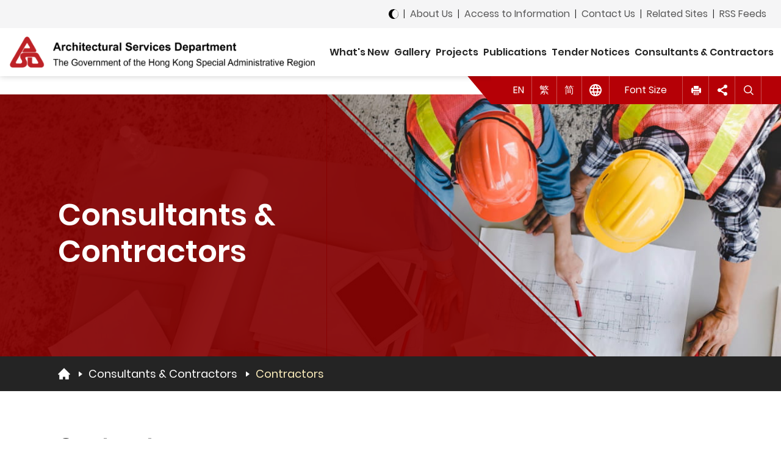

--- FILE ---
content_type: text/html; charset=UTF-8
request_url: https://www.archsd.gov.hk/en/consultants-contractors/contractors.html
body_size: 8221
content:

			<!DOCTYPE html>
		<html prefix="og: http://ogp.me/ns#" lang="en-US">
								
				
			<head><META http-equiv="Content-Type" content="text/html; charset=utf-8">
					<meta http-equiv="X-UA-Compatible" content="IE=edge,chrome=1" />
<meta name="viewport" content="width=device-width, initial-scale=1" />
<meta name="format-detection" content="telephone=no" />
<meta name="robots" content="index,follow">
<script>var sys_now_date="2026/01/24 14:04:17";</script>				<meta name="keywords" content="ArchSD, Home">
<meta name="description" content="Home of Architectural Services Department (ArchSD) - The Government of the Hong Kong Special Administrative Region (HKSAR)">
<meta name="date">
<meta content="summary" name="twitter:card">
<meta property="og:url">
<meta property="og:title" content="Architectural Services Department - Tender Notices">
<meta property="og:description" content="Home of Architectural Services Department (ArchSD) - The Government of the Hong Kong Special Administrative Region (HKSAR)">
<meta property="og:image">
<title>Architectural Services Department - Tender Notices</title>
					<!-- Global site tag (gtag.js) - Google Analytics -->
<script async src="https://www.googletagmanager.com/gtag/js?id=G-N55TE1GT3X"></script>
<script async src="/web/js/gtag.js"></script>
<script>
	window.dataLayer = window.dataLayer || [];
	function gtag(){dataLayer.push(arguments);}
	gtag('js', new Date());

	gtag('config', "G-N55TE1GT3X");
</script>
<!-- fonts -->
<!--<link href="https://fonts.googleapis.com/css2?family=Poppins:wght@300;400;500;600&display=swap" rel="stylesheet" />-->
<link href="/web/css/fonts.css?20210430" rel="stylesheet" />

<!-- Scripts -->
<script src="/web/js/custom/sdceo_listUtil.js?date=202601241404"></script><script src="/web/js/common.js?date=202601241404"></script><script src="/web/js/custom/config.js?date=202601241404"></script>
<script src="/web/vendor/bundle.min.js"></script>

<!-- Styles -->
<link href="/web/vendor/bundle.min.css?20210430" rel="stylesheet" />
<link href="/web/css/app.min.css?20210707" rel="stylesheet" />
<link href="/web/css/custom/app_extend.css?20210430" rel="stylesheet" />
<link rel="icon" type="image/x-icon" href="/web/images/favicon.gif">

<!-- Map start -->
<link href="/web/css/leaflet.css" rel="stylesheet" />
<link href="/web/css/leaflet.markercluster.css" rel="stylesheet" />
<link href="/web/css/leaflet.markercluster.default.css" rel="stylesheet" />
<link href="/web/css/leaflet-gesture-handling.min.css" rel="stylesheet" type="text/css" />
<link href="/web/css/map.css" rel="stylesheet" />
<script src="/web/js/leaflet.js"></script>
<script src="/web/js/leaflet.markercluster.js"></script>
<script src="/web/js/leaflet.rotatedMarker.min.js"></script>
<script src="/web/js/proj4.js"></script>
<script src="/web/js/proj4leaflet.js"></script>
<script src="/web/js/proj4leaflet-custom.js"></script>
<script src="/web/js/leaflet-gesture-handling.min.js"></script>
<!-- Map end -->				
<script>
					var revDate = "2022-06-20";
				</script>
</head>
<body class="publication"><!--NO INDEX START-->
					<!-- Skip to content -->
<a href="#skip-target" title="Skip to main content" class="skip-link sr-only sr-only-focusable" onclick="document.getElementById('skip-target').focus();">
    Skip to main content
</a>
<!-- Skip to content -->				
					﻿<header>
	<div class="header">
		<!-- head bar -->
		<div class="head-bar"><a class="head-bar-link dark-mode-toggle" href="javascript:;"><img class="dark-icon" src="/images/icons/dark-mode-dark.svg" alt="dark-mode"><img class="normal-icon" src="/images/icons/dark-mode-normal.svg" alt="normal-mode"></a><span>|</span><a class="head-bar-link" href="/en/about-us/about-us.html">About Us</a><span>|</span><a class="head-bar-link" href="/en/access-to-information.html">Access to Information</a><span>|</span><a class="head-bar-link" href="/en/contact-us.html">Contact Us</a><span>|</span><a class="head-bar-link" href="/en/links/related-sites.html">Related Sites</a><span>|</span><a class="head-bar-link" href="/en/rss-feeds.html">RSS Feeds</a></div>
		<!-- menu bar -->
		<div class="menu-bar"><div class="logo">
	<a href="/en/home.html" aria-label="ASD Logo">
		<img src="/web/images/logos/logo-en.png" alt="" />
		<img class="mobile-logo" src="/web/images/logos/logo-en-mb.png" alt="" />
	</a>
</div><a class="head-bar-link dark-mode-toggle" href="javascript:;"><img class="dark-icon" src="/images/icons/dark-mode-dark.svg" alt="dark-mode"><img class="normal-icon" src="/images/icons/dark-mode-normal.svg" alt="normal-mode"></a><nav class="header-nav-menu"><ul class="menu"><li class="menu-item"><a href="/en/whats-new.html" class="menu-link" data-lv="1">What's New</a></li><li class="menu-item"><a href="/en/exhibition.html" class="menu-link" data-lv="1">Gallery</a></li><li class="menu-item"><a href="/en/projects.html" class="menu-link" data-lv="1">Projects</a><ul class="sub-menu"><li class="sub-menu-item"><a href="/en/projects/capital-projects-under-planning.html" class="menu-link" data-lv="2">Capital Projects Under Planning</a></li><li class="sub-menu-item"><a href="/en/projects/capital-projects-under-construction.html" class="menu-link" data-lv="2">Capital Projects Under Construction</a></li><li class="sub-menu-item"><a href="/en/projects/special-maintenance-projects.html" class="menu-link" data-lv="2">Special/Interesting Maintenance Projects (with selected projects)</a></li><li class="sub-menu-item"><a href="/media/projects/refurbishment-list_2025_26.pdf" class="menu-link" data-lv="2">List of Refurbishment of Government Building Projects proposed in 2025-26</a></li></ul></li><li class="menu-item"><a href="/en/publications-publicity.html" class="menu-link" data-lv="1">Publications</a><ul class="sub-menu"><li class="sub-menu-item"><a href="/en/reports/technical-documents.html" class="menu-link" data-lv="2">Technical Documents</a></li><li class="sub-menu-item"><a href="/en/reports/practices-and-guidelines.html" class="menu-link" data-lv="2">Practices and Guidelines</a></li><li class="sub-menu-item"><a href="/en/reports/tender-price-index.html" class="menu-link" data-lv="2">Tender Price Index</a></li><li class="sub-menu-item"><a href="/en/knowledge-sharing/site-safety-health-and-environmental-information.html" class="menu-link" data-lv="2">Site Safety, Health and Environmental Information</a></li><li class="sub-menu-item"><a href="/en/reports/sustainability-reports.html" class="menu-link" data-lv="2">Sustainability Reports</a></li><li class="sub-menu-item"><a href="/en/reports/green-and-sustainability.html" class="menu-link" data-lv="2">Green and Sustainability</a></li><li class="sub-menu-item"><a href="/en/reports/studies-and-report.html" class="menu-link" data-lv="2">Studies & Report</a></li><li class="sub-menu-item"><a href="/en/publications-publicity/press-release.html" class="menu-link" data-lv="2">Press Release</a></li></ul></li><li class="menu-item"><a href="/en/tenders-notices.html" class="menu-link" data-lv="1">Tender Notices</a><ul class="sub-menu"><li class="sub-menu-item"><a href="/en/tenders-notices/works.html" class="menu-link" data-lv="2">Works</a></li><li class="sub-menu-item"><a href="/en/tenders-notices/consultancies.html" class="menu-link" data-lv="2">Consultancies</a></li></ul></li><li class="menu-item"><a href="/en/consultants-contractors.html" class="menu-link" data-lv="1">Consultants & Contractors</a><ul class="sub-menu"><li class="sub-menu-item"><a href="/en/consultants-contractors/consultants.html" class="menu-link" data-lv="2">Consultants</a></li><li class="sub-menu-item"><a href="/en/consultants-contractors/contractors.html" class="menu-link" data-lv="2">Contractors</a></li><li class="sub-menu-item"><a href="/en/consultants-contractors/dispute-resolution-advisor-(drad)-system.html" class="menu-link" data-lv="2">Dispute Resolution Advisor (DRAd) System</a></li></ul></li></ul></nav></div>
		<!-- foot bar -->
		<div class="foot-bar">
			<div class="foot-link">
				<a onclick="changeLang('en');" href="#">EN</a>
			</div>
			<div class="foot-link">
				<a onclick="changeLang('tc');" href="#">繁</a>
			</div>
			<div class="foot-link">
				<a onclick="changeLang('sc');" href="#">简</a>
			</div>
			<div class="foot-link foot-other-languages" aria-expanded="false">
				<a href="javascript:;" aria-label="Other Languages">
					<img src="/web/images/icons/globe-white.svg" alt="Globe Icon" />
				</a>

				<div class="other-languages-block">
					<a href="/en/other-languages/bahasa-indonesia.html">Bahasa Indonesia</a>	
					<a href="/en/other-languages/hindi.html">हिंदी (Hindi)</a>
					<a href="/en/other-languages/nepali.html">नेपाली (Nepali)</a>
					<a href="/en/other-languages/punjabi.html">ਪੰਜਾਬੀ (Punjabi)</a>
					<a href="/en/other-languages/tagalog.html">Tagalog</a>
					<a href="/en/other-languages/thai.html">ภาษาไทย (Thai)</a>
					<a href="/en/other-languages/urdu.html">اردو (Urdu)</a>
					<a href="/en/other-languages/vietnamese.html">Tiếng Việt (Vietnamese)</a>
				</div>
			</div>
			<div class="foot-link foot-font-size" aria-expanded="false">
				<a href="javascript:;">Font Size</a>
				
				<div class="text-size-block">
				  <div class="block-link small-size">
					<a href="javascript:;" role="button" aria-label="Change to small font size">A</a>
				  </div>
				  <div class="block-link middle-size">
					<a href="javascript:;" role="button" aria-label="Change to middle font size">A</a>
				  </div>
				  <div class="block-link large-size">
					<a href="javascript:;" role="button" aria-label="Change to large font size">A</a>
				  </div>
				</div>
			</div>
			<div class="foot-link foot-icon icon-print">
				<a href="javascript:;" role="button" aria-label="Print"></a>
			</div>
			<div class="foot-link foot-icon icon-share" aria-expanded="false">
				<a href="javascript:;" role="button" aria-label="Share"></a>

				<div class="share-block">
				  <div class="share-block-link icon-facebook">
					<a href="javascript:;" role="button" aria-label="Share Facebook"></a>
				  </div>
				  <div class="share-block-link icon-twitter">
					<a href="javascript:;" role="button" aria-label="Share Twitter"></a>
				  </div>
				  <div class="share-block-link icon-whatsapp">
					<a href="javascript:;" role="button" aria-label="Share WhatsApp"></a>
				  </div>
				  <div class="share-block-link icon-email">
					<a href="javascript:;" role="button" aria-label="Share Email"></a>
				  </div>
				</div>
			</div>
			<div class="foot-link foot-icon icon-search">
				<a onclick="$('#search-bar').addClass('active');$('header').addClass('search-active')" aria-label="Search" href="javascript:;"></a>
			</div>

			<div id="search-bar" class="search-bar">
				<form name='sys_Search' method='get' id='sys_Search'>
					<input type="hidden" name="p_size" id="p_size" value="">
					<input type="hidden" name="num" id="num" value="">
					<input type="hidden" name="sort" id="sort" value="date:D:L:d1">
					<input type="hidden" id="page" name="page" value="1">	
					<input type="hidden" name="web" id="web" value="this">
					<input type="hidden" name="last_mod" id="last_mod" value="">
					<input type="hidden" name="doc_type" id="doc_type" value="">
					<input type="hidden" name="gp0" id="gp0" value="archsd_r2_home">
					<input type="hidden" name="gp1" id="gp1" value="archsd_r2_home">
					<input type="hidden" name="tpl_id" id="tpl_id" value="stdsearch">
					<input type="hidden" name="ui_charset" id="ui_charset" value="utf-8">
					<input type="hidden" name="ui_lang" id="ui_lang" value="en">
					<input type="hidden" name="output" id="output" value="xml">
					<input type="hidden" name="query" id="query" value="">
					<input id="sys_searchKey" class="search-input" type="search" placeholder="Type here to search" aria-label="Search through site content" onkeypress="if(event.keyCode == 13){doSearch();}"/>
					<button type="submit" class="search-btn" aria-label="Search" onclick="doSearch();"></button>
				</form>
				<a class="search-cross" onclick="$('#search-bar').removeClass('active');$('header').removeClass('search-active')" aria-label="Close Search Bar" href="javascript:;"></a>
			</div>
		</div>

		<!-- mobile menu -->
		<div class="mobile-menu">
		<div class="menu-first-focus"></div>
			<div class="overlay"></div>
			<a href="javascript:;" class="mobile-menu-btn" aria-label="Click to toggle the menu">
				<div class="menu-toggle">
					<div class="hamburger">
						<span></span>
						<span></span>
						<span></span>
					</div>
					<div class="cross">
						<span></span>
						<span></span>
					</div>
				</div>
			</a>
			<div class="wrapper">
				<div class="mobile-head-bar">
					<div class="foot-link foot-font-size">
						<a href="#" class="mobile-text-size-toggle">Font Size</a>
						
						<div class="sub-foot-list mobile-text-size-block">
							<div class="block-link small-size">
								<a href="javascript:;" role="button" aria-label="Change to small font size">A</a>
							</div>
							<div class="block-link middle-size">
								<a href="javascript:;" role="button" aria-label="Change to middle font size">A</a>
							</div>
							<div class="block-link large-size">
								<a href="javascript:;" role="button" aria-label="Change to large font size">A</a>
							</div>
						</div>
					</div>
					<div class="foot-link">
						<a href="#" class="mobile-language-toggle" aria-label="click to open the language selector">
							EN
						</a>
						<div class="sub-foot-list mobile-language-bar">
							<div class="foot-link">
								<a onclick="changeLang('en');" href="#">EN</a>
							</div>
							<div class="foot-link">
								<a onclick="changeLang('tc');" href="#">繁</a>
							</div>
							<div class="foot-link">
								<a onclick="changeLang('sc');" href="#">简</a>
							</div>
						</div>
					</div>
					<div class="foot-link">
						<a href="#" class="mobile-other-language-toggle" aria-label="click to open the other language selector">
							<img src="/web/images/icons/globe-white.svg" alt="Globe Icon" />
						</a>
						<div class="sub-foot-list mobile-other-language-bar">
							<div class="foot-link">
								<a href="/en/other-languages/bahasa-indonesia.html">Bahasa Indonesia</a>	
								<a href="/en/other-languages/hindi.html">हिंदी (Hindi)</a>
								<a href="/en/other-languages/nepali.html">नेपाली (Nepali)</a>
								<a href="/en/other-languages/punjabi.html">ਪੰਜਾਬੀ (Punjabi)</a>
								<a href="/en/other-languages/tagalog.html">Tagalog</a>
								<a href="/en/other-languages/thai.html">ภาษาไทย (Thai)</a>
								<a href="/en/other-languages/urdu.html">اردو (Urdu)</a>
								<a href="/en/other-languages/vietnamese.html">Tiếng Việt (Vietnamese)</a>
							</div>
						</div>
					</div>
					<div class="foot-link foot-icon icon-search">
						<a class="mobile-search-toggle" href="javascript:;">
							<span class="sr-only">Search</span>
						</a>
					</div>
					<div class="sub-foot-list mobile-search-bar">
						<form name='sys_SearchMobile' method='get' id='sys_SearchMobile'>
							<input type="hidden" name="p_size" id="p_size" value="">
							<input type="hidden" name="num" id="num" value="">
							<input type="hidden" name="sort" id="sort" value="date:D:L:d1">
							<input type="hidden" id="page" name="page" value="1">	
							<input type="hidden" name="web" id="web" value="">
							<input type="hidden" name="last_mod" id="last_mod" value="">
							<input type="hidden" name="doc_type" id="doc_type" value="">
							<input type="hidden" name="gp0" id="gp0" value="archsd_r2_home">
							<input type="hidden" name="gp1" id="gp1" value="archsd_r2_home">
							<input type="hidden" name="tpl_id" id="tpl_id" value="stdsearch">
							<input type="hidden" name="ui_charset" id="ui_charset" value="utf-8">
							<input type="hidden" name="ui_lang" id="ui_lang" value="en">
							<input type="hidden" name="output" id="output" value="xml">
							<input id="sys_searchKeyMobile" class="search-input" type="search" placeholder="Type here to search" aria-label="Search through site content" onkeypress="if(event.keyCode == 13){doSearchMobile();}"/>
							<button type="submit" class="search-btn" aria-label="Search" onclick="doSearchMobile();"></button>
						</form>
					</div>
				</div>
			
				<div class="mobile-menu-bar"><ul class="menu"><li class="menu-item"><a href="/en/whats-new.html" class="menu-link" data-lv="1">What's New</a></li><li class="menu-item"><a href="/en/exhibition.html" class="menu-link" data-lv="1">Gallery</a></li><li class="menu-item has-sub-menu"><a href="/en/projects.html" class="menu-link" data-lv="1" aria-expanded="false">Projects</a><ul class="sub-menu"><li class="sub-menu-item"><a href="/en/projects/capital-projects-under-planning.html" class="menu-link" data-lv="2">Capital Projects Under Planning</a></li><li class="sub-menu-item"><a href="/en/projects/capital-projects-under-construction.html" class="menu-link" data-lv="2">Capital Projects Under Construction</a></li><li class="sub-menu-item"><a href="/en/projects/special-maintenance-projects.html" class="menu-link" data-lv="2">Special/Interesting Maintenance Projects (with selected projects)</a></li><li class="sub-menu-item"><a href="/media/projects/refurbishment-list_2025_26.pdf" class="menu-link" data-lv="2">List of Refurbishment of Government Building Projects proposed in 2025-26</a></li></ul></li><li class="menu-item has-sub-menu"><a href="/en/publications-publicity.html" class="menu-link" data-lv="1" aria-expanded="false">Publications</a><ul class="sub-menu"><li class="sub-menu-item"><a href="/en/reports/technical-documents.html" class="menu-link" data-lv="2">Technical Documents</a></li><li class="sub-menu-item"><a href="/en/reports/practices-and-guidelines.html" class="menu-link" data-lv="2">Practices and Guidelines</a></li><li class="sub-menu-item"><a href="/en/reports/tender-price-index.html" class="menu-link" data-lv="2">Tender Price Index</a></li><li class="sub-menu-item"><a href="/en/knowledge-sharing/site-safety-health-and-environmental-information.html" class="menu-link" data-lv="2">Site Safety, Health and Environmental Information</a></li><li class="sub-menu-item"><a href="/en/reports/sustainability-reports.html" class="menu-link" data-lv="2">Sustainability Reports</a></li><li class="sub-menu-item"><a href="/en/reports/green-and-sustainability.html" class="menu-link" data-lv="2">Green and Sustainability</a></li><li class="sub-menu-item"><a href="/en/reports/studies-and-report.html" class="menu-link" data-lv="2">Studies & Report</a></li><li class="sub-menu-item"><a href="/en/publications-publicity/press-release.html" class="menu-link" data-lv="2">Press Release</a></li></ul></li><li class="menu-item has-sub-menu"><a href="/en/tenders-notices.html" class="menu-link" data-lv="1" aria-expanded="false">Tender Notices</a><ul class="sub-menu"><li class="sub-menu-item"><a href="/en/tenders-notices/works.html" class="menu-link" data-lv="2">Works</a></li><li class="sub-menu-item"><a href="/en/tenders-notices/consultancies.html" class="menu-link" data-lv="2">Consultancies</a></li></ul></li><li class="menu-item has-sub-menu"><a href="/en/consultants-contractors.html" class="menu-link" data-lv="1" aria-expanded="false">Consultants & Contractors</a><ul class="sub-menu"><li class="sub-menu-item"><a href="/en/consultants-contractors/consultants.html" class="menu-link" data-lv="2">Consultants</a></li><li class="sub-menu-item"><a href="/en/consultants-contractors/contractors.html" class="menu-link" data-lv="2">Contractors</a></li><li class="sub-menu-item"><a href="/en/consultants-contractors/dispute-resolution-advisor-(drad)-system.html" class="menu-link" data-lv="2">Dispute Resolution Advisor (DRAd) System</a></li></ul></li></ul></div>
				<div class="mobile-foot-bar"><a class="head-bar-link" href="/en/about-us/about-us.html">About Us</a><a class="head-bar-link" href="/en/access-to-information.html">Access to Information</a><a class="head-bar-link" href="/en/contact-us.html">Contact Us</a><a class="head-bar-link" href="/en/links/related-sites.html">Related Sites</a><a class="head-bar-link" href="/en/rss-feeds.html">RSS Feeds</a></div>
				<div class="mobile-share-bar">
					<div class="share-title">
						Share
					</div>
					<div class="share-block">
						<div class="share-block-link icon-facebook">
							<a href="javascript:;" role="button" aria-label="Share Facebook"></a>
						</div>
						<div class="share-block-link icon-twitter">
							<a href="javascript:;" role="button" aria-label="Share Twitter"></a>
						</div>
						<div class="share-block-link icon-whatsapp">
							<a href="javascript:;" role="button" aria-label="Share WhatsApp"></a>
						</div>
						<div class="share-block-link icon-email">
							<a href="javascript:;" role="button" aria-label="Share Email"></a>
						</div>						
					</div>
				</div>
			</div>
		<div class="menu-last-focus" tabindex="0"></div>
		</div>
	</div>
</header>				<!--NO INDEX END--><main>
						<!-- Target for "skip to content" -->
<div id="skip-target" class="sr-only">
    The detail of this page
</div>
<!-- Target for "skip to content" -->					<section class="page-landing">
<div id="sys_banner"></div>
</section>
						<div class="breadcrumb-wrapper">
	<div class="container">
		<div class="breadcrumb">
			<div class="breadcrumb-item home">
				<a href="/en/home.html" aria-label="Go to Homepage"></a>
			</div>
            <div id="sys_breadcrumb"></div>
		</div>
	</div>
</div>					<section class="page-main">
<div class="page-section-title">
<div class="container">
<h2>Contractors</h2>
</div>
</div>
<div class="page-section-content spacing-padding bg-color-background-grey">
<div class="container">
<div class="row">
<div class="col-12 col-md-4 mb-4">
<div class="info-card info-card-with-icon btn-parent-hover">
<div class="title">List of Public Works Contractors</div>
<div class="content"></div>
<div class="button-wrapper">
<a class="btn btn-secondary" aria-label="go to List of Public Works Contractors" href="https://www.devb.gov.hk/en/construction_sector_matters/contractors/index.html" target="_blank">More</a>
</div>
</div>
</div>
</div>
</div>
</div>
</section>
</main><!--NO INDEX START--><div class="container quick-links-container mobile">
						<div aria-expanded="false" class="quick-links">
<a class="quick-link-btn" href="javascript:;">
				Quick links
			</a><a class="quick-link" href="https://www.census2026.gov.hk/en " target="_blank"><img src="/images/common/quick-links/85x50_v3_EN%20%2818%202026%29.gif" alt="2026 Population Census " title="2026 Population Census "></a><a class="quick-link" href="https://www.budget.gov.hk/consultation26/eng/index.html" target="_blank"><img src="/images/common/quick-links/2627Budget_en.png" alt="The 2026-27 Budget Public Consultation" title="The 2026-27 Budget Public Consultation"></a><a class="quick-link" href="https://www.brandhk.gov.hk/" target="_blank"><img src="/images/common/quick-links/brandHK.png" alt="BrandHK" title="BrandHK"></a><a class="quick-link" href="https://www.smelink.gov.hk/en/web/sme-portal/decarbonisation-business-action.html " target="_blank"><img src="/images/common/quick-links/B%28EN%26TC%29%28246x92%29.png" alt="One-stop thematic webpage links SMEs to decarbonisation and carbon audit related information and ser" title="One-stop thematic webpage links SMEs to decarbonisation and carbon audit related information and ser"></a><a class="quick-link" href="https://www.policyaddress.gov.hk/2025/en/index.html" target="_blank"><img src="/images/common/quick-links/BD_PA2025_85x50_EN.png" alt="The Chief Executive's 2025 Policy Address " title="The Chief Executive's 2025 Policy Address "></a><a data-target="#quick-link-modal" data-toggle="modal" class="more-btn" href="javascript:;">
				More
			</a>
</div>
					</div>
					
				
		
	<footer>
<div class="quick-links-container">
<div class="container">
					<div aria-expanded="false" class="quick-links">
<a class="quick-link-btn" href="javascript:;">
				Quick links
			</a><a class="quick-link" href="https://www.census2026.gov.hk/en " target="_blank"><img src="/images/common/quick-links/85x50_v3_EN%20%2818%202026%29.gif" alt="2026 Population Census " title="2026 Population Census "></a><a class="quick-link" href="https://www.budget.gov.hk/consultation26/eng/index.html" target="_blank"><img src="/images/common/quick-links/2627Budget_en.png" alt="The 2026-27 Budget Public Consultation" title="The 2026-27 Budget Public Consultation"></a><a class="quick-link" href="https://www.brandhk.gov.hk/" target="_blank"><img src="/images/common/quick-links/brandHK.png" alt="BrandHK" title="BrandHK"></a><a class="quick-link" href="https://www.smelink.gov.hk/en/web/sme-portal/decarbonisation-business-action.html " target="_blank"><img src="/images/common/quick-links/B%28EN%26TC%29%28246x92%29.png" alt="One-stop thematic webpage links SMEs to decarbonisation and carbon audit related information and ser" title="One-stop thematic webpage links SMEs to decarbonisation and carbon audit related information and ser"></a><a class="quick-link" href="https://www.policyaddress.gov.hk/2025/en/index.html" target="_blank"><img src="/images/common/quick-links/BD_PA2025_85x50_EN.png" alt="The Chief Executive's 2025 Policy Address " title="The Chief Executive's 2025 Policy Address "></a><a data-target="#quick-link-modal" data-toggle="modal" class="more-btn" href="javascript:;">
				More
			</a>
</div>
				</div>
</div>
<div class="container footer-back-to-top-container">
<a href="javascript:;" class="footer-back-to-top"><span class="sr-only">Back To Top Button</span></a>
</div>
<div class="footer">
<div class="award-block">
<div class="awards">
<a class="award" href="https://www.archsd.gov.hk/archsd/html/report2025/en/" target="_blank"><img class="d-print-none" src="/images/common/awards/ArchSD_SR25_Cove_EN.jpg" alt="Sustainability Report 2025" title="Sustainability Report 2025"><span class="sr-only">Sustainability Report 2025</span></a><span class="award"><img class="d-print-none" src="/images/common/awards/CO_above-average_performance_logo.jpg" alt="Caring Organisation Performance Recognition Logo - Above-average Performance" title="Caring Organisation Performance Recognition Logo - Above-average Performance"><img class="print-only" src="/images/common/awards/CO_above-average_performance_logo.jpg" alt="Caring Organisation Performance Recognition Logo - Above-average Performance"></span><span class="award"><img class="d-print-none" src="/images/common/awards/HK_MIKE_2024%20logo.jpg" alt="Hong Kong MIKE Award" title="Hong Kong MIKE Award"></span><span class="award"><img class="d-print-none" src="/images/common/awards/2024_Global_MIKE_Logo_white.png" alt="Global MIKE Award 2024" title="Global MIKE Award 2024"></span><a class="award" href="https://www.hkgoc.gov.hk/en-hk/index.html" target="_blank"><img class="d-print-none" src="/images/common/awards/GOgreenorg_Logo.png" alt="Hong Kong Green Organisation" title="Hong Kong Green Organisation"><span class="sr-only">Hong Kong Green Organisation</span></a><a class="award" href="https://www.erb.org/md/en/Main/" target="_blank"><img class="d-print-none" src="/images/common/awards/img-footer-logo-6.png" alt="Manpower Developer" title="Manpower Developer"><img class="print-only" src="/images/common/awards/img-footer-logo-6-print.png" alt="Manpower Developer"><span class="sr-only">Manpower Developer</span></a><span class="award"><img class="d-print-none" src="/images/common/awards/CO_5_plus_logo.jpg" alt="Caring Organization" title="Caring Organization"><img class="print-only" src="/images/common/awards/CO_5_plus_logo.jpg" alt="Caring Organization"></span><a class="award" href="https://www.cisvp.hk/en-hk/caring" target="_blank"><img class="d-print-none" src="/images/common/awards/CISVP.png" alt="Construction Industry Caring Organisation" title="Construction Industry Caring Organisation"><span class="sr-only">Construction Industry Caring Organisation</span></a><a class="award" href="https://www.w3.org/WAI/WCAG2AA-Conformance.html" target="_blank"><img class="d-print-none" src="/images/common/awards/wcag.png" alt="Level Double-A conformance, W3C WAI Web Content Accessibility Guidelines 2.0" title="Level Double-A conformance, W3C WAI Web Content Accessibility Guidelines 2.0"><span class="sr-only">Level Double-A conformance, W3C WAI Web Content Accessibility Guidelines 2.0</span></a>
</div>
<div id="revisionDateDesktop" class="updated-date">Last revision : 3 August 2020</div>
</div>
<div class="link-block">
<div class="slogan">Driving Development, Preserving Heritage</div>
<div id="copyright" class="footer-links"></div>
<div id="revisionDateMobile" class="updated-date-mobile">Last revision : 3 August 2020</div>
</div>
</div>
</footer><script>
	var today = new Date();
	
	function getDateString(date) {
		var day = date.getDate();
		var month = "";
		var year = date.getFullYear();
		switch(date.getMonth()) {
			case 0:
				month = "January"; break;
			case 1:
				month = "February"; break;
			case 2:
				month = "March"; break;
			case 3:
				month = "April"; break;
			case 4:
				month = "May"; break;
			case 5:
				month = "June"; break;
			case 6:
				month = "July"; break;
			case 7:
				month = "August"; break;
			case 8:
				month = "September"; break;
			case 9:
				month = "October"; break;
			case 10:
				month = "November"; break;
			case 11:
				month = "December"; break;
		}
		return day + " " + month + " " + year;
	}
	
	var getRevisionDate = new Date();
	if( typeof (revDate) == 'undefined'){
		getRevisionDate = new Date();
	}
	else{
		getRevisionDate = new Date(revDate);
	}
	if( typeof (projectUploadListingRevisionDate) != 'undefined'){
		getRevisionDate = new Date(projectUploadListingRevisionDate);
	}
	
	console.log("Last revision date:"+getRevisionDate);
	
	var getReviewDate = new Date();
	try {
		getReviewDate = new Date(reviewDate);
	} catch(err) {
		console.log("Invalid review date string:"+reviewDate);
	}
	console.log("Review date:"+getReviewDate);
	
	var revisionDateString = getDateString(getRevisionDate);
	console.log("Last revision date string:"+revisionDateString);
	var reviewDateString = getDateString(getReviewDate);
	console.log("Review date string:"+reviewDateString);
	
	var copyrightString = "<span>" + today.getFullYear() + " &copy;</span> | <a href=\"/en/important-notices.html\">Important notices </a> | <a href=\"/en/privacy-policy.html\">Privacy policy</a> | <a href=\"/en/sitemap.html\">Sitemap</a>";
	console.log("copyrightString:"+copyrightString);
	document.getElementById("copyright").innerHTML = copyrightString;
	
	console.log("copyright static string:"+document.getElementById("copyright").innerHTML);
	
	var finalRevisionDate = "";
	if(getReviewDate > getRevisionDate)
		finalRevisionDate = "Last review date: " + reviewDateString;
	else
		finalRevisionDate = "Last revision date: " + revisionDateString;
		
	document.getElementById("revisionDateDesktop").innerHTML = finalRevisionDate;
	document.getElementById("revisionDateMobile").innerHTML = finalRevisionDate;
</script>
				
					<div aria-hidden="true" aria-labelledby="quick-link-modal-label" role="dialog" tabindex="-1" id="quick-link-modal" class="modal fade quick-links-modal">
<div class="modal-dialog modal-dialog-centered modal-dialog-scrollable">
<div class="modal-content">
<div class="modal-body">
<div id="quick-link-modal-label" class="c1 modal-title">
							Quick links
							<a class="modal-close-btn" aria-label="Close" data-dismiss="modal" href="javascript:;"></a>
</div>
<div class="quick-links">
<a href="https://www.census2026.gov.hk/en " target="_blank"><img src="/images/common/quick-links/85x50_v3_EN%20%2818%202026%29.gif" alt="2026 Population Census " title="2026 Population Census "></a><a href="https://www.budget.gov.hk/consultation26/eng/index.html" target="_blank"><img src="/images/common/quick-links/2627Budget_en.png" alt="The 2026-27 Budget Public Consultation" title="The 2026-27 Budget Public Consultation"></a><a href="https://www.brandhk.gov.hk/" target="_blank"><img src="/images/common/quick-links/brandHK.png" alt="BrandHK" title="BrandHK"></a><a href="https://www.smelink.gov.hk/en/web/sme-portal/decarbonisation-business-action.html " target="_blank"><img src="/images/common/quick-links/B%28EN%26TC%29%28246x92%29.png" alt="One-stop thematic webpage links SMEs to decarbonisation and carbon audit related information and ser" title="One-stop thematic webpage links SMEs to decarbonisation and carbon audit related information and ser"></a><a href="https://www.policyaddress.gov.hk/2025/en/index.html" target="_blank"><img src="/images/common/quick-links/BD_PA2025_85x50_EN.png" alt="The Chief Executive's 2025 Policy Address " title="The Chief Executive's 2025 Policy Address "></a><a href="https://nslexhibition.hk/ " target="_blank"><img src="/images/common/quick-links/nsl_85x50%20EN.png" alt="The 5th Anniversary of the Promulgation and Implementation of the Hong Kong National Security Law On" title="The 5th Anniversary of the Promulgation and Implementation of the Hong Kong National Security Law On"></a><a href="https://www.hygieneblackspots.gov.hk/en " target="_blank"><img src="/images/common/quick-links/ViewingHygieneBlackSpots_banner02_01_85x50px_en.jpg" alt="Viewing Hygiene Black Spots" title="Viewing Hygiene Black Spots"></a><a href="https://www.sehk.gov.hk/en/" target="_blank"><img src="/images/common/quick-links/Social_Enterprises_Banner85x50_en.gif" alt="Support Social Enterprises Every Day!" title="Support Social Enterprises Every Day!"></a><a href="" target="_blank"><img src="/images/common/quick-links/Happy_Organisation_2025.png" alt="Happy Organisation" title="Happy Organisation"></a><a href="https://www.smartcity.gov.hk/index.html" target="_blank"><img src="/images/common/quick-links/smartcity_85x50_EN.png" alt="Hong Kong Smart City Portal" title="Hong Kong Smart City Portal"></a><a href="https://www.srpa.gov.hk/en/publicity-materials/dummies-guide.html" target="_blank"><img src="/images/common/quick-links/First-hand%20Residential_85x50px_EN.png" alt="A Dummies Guide to Buying First-hand Residential Properties" title="A Dummies Guide to Buying First-hand Residential Properties"></a><a href="https://www.icac.org.hk/en/rc/channel/index.html" target="_blank"><img src="/images/common/quick-links/Banner%2080x50%20Eng.jpg" alt="You can stop corruption. Report Now!" title="You can stop corruption. Report Now!"></a><a href="https://www.nsed.gov.hk/index.php?l=en" target="_blank"><img src="/images/common/quick-links/nsed_banners_85x50_EN.jpg" alt="National Security Education Day " title="National Security Education Day "></a><a href="https://www.nd.gov.hk/en/CBD.html " target="_blank"><img src="/images/common/quick-links/CBD promotional banner (post-ver)_EN_85x50.png" alt="Legislative Control of Cannabidiol (CBD)" title="Legislative Control of Cannabidiol (CBD)"></a><a href="https://www.archsd.gov.hk/archsd/html/25A/en/index.html" target="_blank"><img src="/images/common/quick-links/ArchSD_Quick LInk Logo_EN.jpg" alt="Architectural Services Department (ArchSD) launched a dedicated thematic website &quot;We-Build Forward&quot; " title="Architectural Services Department (ArchSD) launched a dedicated thematic website &quot;We-Build Forward&quot; "></a><a href="https://www.constructionhk.org/en" target="_blank"><img src="/images/common/quick-links/Design_for_Future_178x50px_en.png" alt="Construction HK" title="Construction HK"></a><a href="https://www.codr.gov.hk/codr/Internet.xhtml" target="_blank"><img src="/images/common/quick-links/Organ%20donation_ebanner_85x50.png" alt="Organ Donation" title="Organ Donation"></a><a href="https://www.smelink.gov.hk/en/web/sme-portal/home.html " target="_blank"><img src="/images/common/quick-links/SME%20Link_EN_TC_85x50.png" alt="Online platform for SMEs to access comprehensive information and support services " title="Online platform for SMEs to access comprehensive information and support services "></a><a href="https://www.legalhub.gov.hk/index.php?l=en" target="_blank"><img src="/images/common/quick-links/Legalhub_85x50.jpg" alt="Hong Kong Legal Hub" title="Hong Kong Legal Hub"></a><a href="https://www.cmab.gov.hk/improvement/en/home/index.html " target="_blank"><img src="/images/common/quick-links/eletoral-85x50px-EN.png" alt="Improve Electoral System   Ensure Patriots Administering Hong Kong" title="Improve Electoral System   Ensure Patriots Administering Hong Kong"></a><a href="https://www.csdi.gov.hk" target="_blank"><img src="/images/common/quick-links/CHIandENG_50H_137W_96dpi.jpg" alt="CSDI website" title="CSDI website"></a><a href="http://www.iamsmart.gov.hk/en/" target="_blank"><img src="/images/common/quick-links/Banner_iAMSmart_85x50.jpg" alt="iAM Smart  Safe and Swift" title="iAM Smart  Safe and Swift"></a><a href="https://www.isd.gov.hk/nationalsecurity/eng/" target="_blank"><img src="/images/common/quick-links/NSL_web_banner_EN.jpg" alt="Safeguarding National Security" title="Safeguarding National Security"></a><a href="http://sustech.emsd.gov.hk/" target="_blank"><img src="/images/common/quick-links/HKSTN_English_icon.gif" alt="HK Sustainable Technology Net" title="HK Sustainable Technology Net"></a><a href="http://www.news.gov.hk/en/index.shtml" target="_blank"><img src="/images/common/quick-links/newsgovhk-grey.jpg" alt="news.gov.hk" title="news.gov.hk"></a><a href="http://www.science.gov.hk" target="_blank"><img src="/images/common/quick-links/icon_science_eng.jpg" alt="Science in the Public Service" title="Science in the Public Service"></a><a href="http://www.512rjc.hk/en/home/index.html" target="_blank"><img src="/images/common/quick-links/sr2_logo.gif" alt="Sichuan Rebuild" title="Sichuan Rebuild"></a><a href="https://www.1823.gov.hk/en" target="_blank"><img src="/images/common/quick-links/1823.jpg" alt="1823 Online" title="1823 Online"></a><a href="/tc/consultants-contractors/product-conformity-certification-schemes.html" target="_blank"><img src="/images/common/quick-links/PCCS_button_e.jpg" alt="Product Conformity Certification Schemes" title="Product Conformity Certification Schemes"></a><a href="https://www.greening.gov.hk/en/home/index.html" target="_blank"><img src="/images/common/quick-links/6_Greening.gif" alt="Greening" title="Greening"></a><a href="https://www.mcor.swd.gov.hk/en/" target="_blank"><img src="/images/common/quick-links/swd_banner_20140529_en.gif" alt="Marketing Consultancy Office (Rehabilitation)" title="Marketing Consultancy Office (Rehabilitation)"></a><a href="https://www.youtube.com/c/ServicexcellenceGovHk" target="_blank"><img src="/images/common/quick-links/se_youtube_logo_eng.jpg" alt="Public Service Excellence@Gov" title="Public Service Excellence@Gov"></a><a href="https://www.gov.hk/en/residents/" target="_blank"><img src="/images/common/quick-links/ver4_en_83x49.jpg" alt="GovHK Responsive Design Launched" title="GovHK Responsive Design Launched"></a><a href="https://www.beltandroad.gov.hk/index.html" target="_blank"><img src="/images/common/quick-links/belt___road_banner_85x50_84x49.jpg" alt="Belt and Road Initiative．Hong Kong" title="Belt and Road Initiative．Hong Kong"></a><a href="https://www.bayarea.gov.hk/en/home/index.html" target="_blank"><img src="/images/common/quick-links/banner-cmab-bayarea-en_118x49.jpg" alt="Greater Bay Area" title="Greater Bay Area"></a><a href="/en/icac-cpas.html" target="_blank"><img src="/images/common/quick-links/icac_cpas_1_en_145x49.jpg" alt="ICAC CPAS" title="ICAC CPAS"></a><a href="https://www.sb.gov.hk/eng/antimask/index.html" target="_blank"><img src="/images/common/quick-links/Antimask bannere-85x50-EN_84x50.jpg" alt="Prohibition on Face Covering Regulation" title="Prohibition on Face Covering Regulation"></a><a href="https://www.ipd.gov.hk/eng/intellectual_property/patents/New_Patent_System.htm" target="_blank"><img src="/images/common/quick-links/PatentEBanner_EN_85_50_83x49.jpg" alt="New Patent System" title="New Patent System"></a><a href="https://www.talent.gov.hk/home?lang=en_US" target="_blank"><img src="/images/common/quick-links/talentgovhk_v3_85x50.png" alt="talent.gov.hk" title="talent.gov.hk"></a><a href="https://jccitypartnership.hk/?slug=homepage&amp;lang=en" target="_blank"><img src="/images/common//awards/city_partnership_scheme_2022_sticker_2yearsparticipant.png" alt="City Partnership Scheme 2022" title="City Partnership Scheme 2022"></a>
</div>
</div>
</div>
</div>
</div>
				
				<script src="/en/include/js/breadcrumb.js?date=202601241404"></script>
				<script>
					var breadcrumbId = "1104";
					$(function() {
						globalUpdate();
						initBannerSection();
						initBreadcrumbSection();
					})
				</script>
						<script src="/web/js/app.min.js?v=20241015"></script>
	<script src="/web/js/globe.js?v=20241015"></script>					<!--NO INDEX END--></body>
</html>


--- FILE ---
content_type: text/html; charset=UTF-8
request_url: https://www.archsd.gov.hk/en/consultants-contractors/contractors.html
body_size: 8186
content:

			<!DOCTYPE html>
		<html prefix="og: http://ogp.me/ns#" lang="en-US">
								
				
			<head><META http-equiv="Content-Type" content="text/html; charset=utf-8">
					<meta http-equiv="X-UA-Compatible" content="IE=edge,chrome=1" />
<meta name="viewport" content="width=device-width, initial-scale=1" />
<meta name="format-detection" content="telephone=no" />
<meta name="robots" content="index,follow">
<script>var sys_now_date="2026/01/24 14:04:17";</script>				<meta name="keywords" content="ArchSD, Home">
<meta name="description" content="Home of Architectural Services Department (ArchSD) - The Government of the Hong Kong Special Administrative Region (HKSAR)">
<meta name="date">
<meta content="summary" name="twitter:card">
<meta property="og:url">
<meta property="og:title" content="Architectural Services Department - Tender Notices">
<meta property="og:description" content="Home of Architectural Services Department (ArchSD) - The Government of the Hong Kong Special Administrative Region (HKSAR)">
<meta property="og:image">
<title>Architectural Services Department - Tender Notices</title>
					<!-- Global site tag (gtag.js) - Google Analytics -->
<script async src="https://www.googletagmanager.com/gtag/js?id=G-N55TE1GT3X"></script>
<script async src="/web/js/gtag.js"></script>
<script>
	window.dataLayer = window.dataLayer || [];
	function gtag(){dataLayer.push(arguments);}
	gtag('js', new Date());

	gtag('config', "G-N55TE1GT3X");
</script>
<!-- fonts -->
<!--<link href="https://fonts.googleapis.com/css2?family=Poppins:wght@300;400;500;600&display=swap" rel="stylesheet" />-->
<link href="/web/css/fonts.css?20210430" rel="stylesheet" />

<!-- Scripts -->
<script src="/web/js/custom/sdceo_listUtil.js?date=202601241404"></script><script src="/web/js/common.js?date=202601241404"></script><script src="/web/js/custom/config.js?date=202601241404"></script>
<script src="/web/vendor/bundle.min.js"></script>

<!-- Styles -->
<link href="/web/vendor/bundle.min.css?20210430" rel="stylesheet" />
<link href="/web/css/app.min.css?20210707" rel="stylesheet" />
<link href="/web/css/custom/app_extend.css?20210430" rel="stylesheet" />
<link rel="icon" type="image/x-icon" href="/web/images/favicon.gif">

<!-- Map start -->
<link href="/web/css/leaflet.css" rel="stylesheet" />
<link href="/web/css/leaflet.markercluster.css" rel="stylesheet" />
<link href="/web/css/leaflet.markercluster.default.css" rel="stylesheet" />
<link href="/web/css/leaflet-gesture-handling.min.css" rel="stylesheet" type="text/css" />
<link href="/web/css/map.css" rel="stylesheet" />
<script src="/web/js/leaflet.js"></script>
<script src="/web/js/leaflet.markercluster.js"></script>
<script src="/web/js/leaflet.rotatedMarker.min.js"></script>
<script src="/web/js/proj4.js"></script>
<script src="/web/js/proj4leaflet.js"></script>
<script src="/web/js/proj4leaflet-custom.js"></script>
<script src="/web/js/leaflet-gesture-handling.min.js"></script>
<!-- Map end -->				
<script>
					var revDate = "2022-06-20";
				</script>
</head>
<body class="publication"><!--NO INDEX START-->
					<!-- Skip to content -->
<a href="#skip-target" title="Skip to main content" class="skip-link sr-only sr-only-focusable" onclick="document.getElementById('skip-target').focus();">
    Skip to main content
</a>
<!-- Skip to content -->				
					﻿<header>
	<div class="header">
		<!-- head bar -->
		<div class="head-bar"><a class="head-bar-link dark-mode-toggle" href="javascript:;"><img class="dark-icon" src="/images/icons/dark-mode-dark.svg" alt="dark-mode"><img class="normal-icon" src="/images/icons/dark-mode-normal.svg" alt="normal-mode"></a><span>|</span><a class="head-bar-link" href="/en/about-us/about-us.html">About Us</a><span>|</span><a class="head-bar-link" href="/en/access-to-information.html">Access to Information</a><span>|</span><a class="head-bar-link" href="/en/contact-us.html">Contact Us</a><span>|</span><a class="head-bar-link" href="/en/links/related-sites.html">Related Sites</a><span>|</span><a class="head-bar-link" href="/en/rss-feeds.html">RSS Feeds</a></div>
		<!-- menu bar -->
		<div class="menu-bar"><div class="logo">
	<a href="/en/home.html" aria-label="ASD Logo">
		<img src="/web/images/logos/logo-en.png" alt="" />
		<img class="mobile-logo" src="/web/images/logos/logo-en-mb.png" alt="" />
	</a>
</div><a class="head-bar-link dark-mode-toggle" href="javascript:;"><img class="dark-icon" src="/images/icons/dark-mode-dark.svg" alt="dark-mode"><img class="normal-icon" src="/images/icons/dark-mode-normal.svg" alt="normal-mode"></a><nav class="header-nav-menu"><ul class="menu"><li class="menu-item"><a href="/en/whats-new.html" class="menu-link" data-lv="1">What's New</a></li><li class="menu-item"><a href="/en/exhibition.html" class="menu-link" data-lv="1">Gallery</a></li><li class="menu-item"><a href="/en/projects.html" class="menu-link" data-lv="1">Projects</a><ul class="sub-menu"><li class="sub-menu-item"><a href="/en/projects/capital-projects-under-planning.html" class="menu-link" data-lv="2">Capital Projects Under Planning</a></li><li class="sub-menu-item"><a href="/en/projects/capital-projects-under-construction.html" class="menu-link" data-lv="2">Capital Projects Under Construction</a></li><li class="sub-menu-item"><a href="/en/projects/special-maintenance-projects.html" class="menu-link" data-lv="2">Special/Interesting Maintenance Projects (with selected projects)</a></li><li class="sub-menu-item"><a href="/media/projects/refurbishment-list_2025_26.pdf" class="menu-link" data-lv="2">List of Refurbishment of Government Building Projects proposed in 2025-26</a></li></ul></li><li class="menu-item"><a href="/en/publications-publicity.html" class="menu-link" data-lv="1">Publications</a><ul class="sub-menu"><li class="sub-menu-item"><a href="/en/reports/technical-documents.html" class="menu-link" data-lv="2">Technical Documents</a></li><li class="sub-menu-item"><a href="/en/reports/practices-and-guidelines.html" class="menu-link" data-lv="2">Practices and Guidelines</a></li><li class="sub-menu-item"><a href="/en/reports/tender-price-index.html" class="menu-link" data-lv="2">Tender Price Index</a></li><li class="sub-menu-item"><a href="/en/knowledge-sharing/site-safety-health-and-environmental-information.html" class="menu-link" data-lv="2">Site Safety, Health and Environmental Information</a></li><li class="sub-menu-item"><a href="/en/reports/sustainability-reports.html" class="menu-link" data-lv="2">Sustainability Reports</a></li><li class="sub-menu-item"><a href="/en/reports/green-and-sustainability.html" class="menu-link" data-lv="2">Green and Sustainability</a></li><li class="sub-menu-item"><a href="/en/reports/studies-and-report.html" class="menu-link" data-lv="2">Studies & Report</a></li><li class="sub-menu-item"><a href="/en/publications-publicity/press-release.html" class="menu-link" data-lv="2">Press Release</a></li></ul></li><li class="menu-item"><a href="/en/tenders-notices.html" class="menu-link" data-lv="1">Tender Notices</a><ul class="sub-menu"><li class="sub-menu-item"><a href="/en/tenders-notices/works.html" class="menu-link" data-lv="2">Works</a></li><li class="sub-menu-item"><a href="/en/tenders-notices/consultancies.html" class="menu-link" data-lv="2">Consultancies</a></li></ul></li><li class="menu-item"><a href="/en/consultants-contractors.html" class="menu-link" data-lv="1">Consultants & Contractors</a><ul class="sub-menu"><li class="sub-menu-item"><a href="/en/consultants-contractors/consultants.html" class="menu-link" data-lv="2">Consultants</a></li><li class="sub-menu-item"><a href="/en/consultants-contractors/contractors.html" class="menu-link" data-lv="2">Contractors</a></li><li class="sub-menu-item"><a href="/en/consultants-contractors/dispute-resolution-advisor-(drad)-system.html" class="menu-link" data-lv="2">Dispute Resolution Advisor (DRAd) System</a></li></ul></li></ul></nav></div>
		<!-- foot bar -->
		<div class="foot-bar">
			<div class="foot-link">
				<a onclick="changeLang('en');" href="#">EN</a>
			</div>
			<div class="foot-link">
				<a onclick="changeLang('tc');" href="#">繁</a>
			</div>
			<div class="foot-link">
				<a onclick="changeLang('sc');" href="#">简</a>
			</div>
			<div class="foot-link foot-other-languages" aria-expanded="false">
				<a href="javascript:;" aria-label="Other Languages">
					<img src="/web/images/icons/globe-white.svg" alt="Globe Icon" />
				</a>

				<div class="other-languages-block">
					<a href="/en/other-languages/bahasa-indonesia.html">Bahasa Indonesia</a>	
					<a href="/en/other-languages/hindi.html">हिंदी (Hindi)</a>
					<a href="/en/other-languages/nepali.html">नेपाली (Nepali)</a>
					<a href="/en/other-languages/punjabi.html">ਪੰਜਾਬੀ (Punjabi)</a>
					<a href="/en/other-languages/tagalog.html">Tagalog</a>
					<a href="/en/other-languages/thai.html">ภาษาไทย (Thai)</a>
					<a href="/en/other-languages/urdu.html">اردو (Urdu)</a>
					<a href="/en/other-languages/vietnamese.html">Tiếng Việt (Vietnamese)</a>
				</div>
			</div>
			<div class="foot-link foot-font-size" aria-expanded="false">
				<a href="javascript:;">Font Size</a>
				
				<div class="text-size-block">
				  <div class="block-link small-size">
					<a href="javascript:;" role="button" aria-label="Change to small font size">A</a>
				  </div>
				  <div class="block-link middle-size">
					<a href="javascript:;" role="button" aria-label="Change to middle font size">A</a>
				  </div>
				  <div class="block-link large-size">
					<a href="javascript:;" role="button" aria-label="Change to large font size">A</a>
				  </div>
				</div>
			</div>
			<div class="foot-link foot-icon icon-print">
				<a href="javascript:;" role="button" aria-label="Print"></a>
			</div>
			<div class="foot-link foot-icon icon-share" aria-expanded="false">
				<a href="javascript:;" role="button" aria-label="Share"></a>

				<div class="share-block">
				  <div class="share-block-link icon-facebook">
					<a href="javascript:;" role="button" aria-label="Share Facebook"></a>
				  </div>
				  <div class="share-block-link icon-twitter">
					<a href="javascript:;" role="button" aria-label="Share Twitter"></a>
				  </div>
				  <div class="share-block-link icon-whatsapp">
					<a href="javascript:;" role="button" aria-label="Share WhatsApp"></a>
				  </div>
				  <div class="share-block-link icon-email">
					<a href="javascript:;" role="button" aria-label="Share Email"></a>
				  </div>
				</div>
			</div>
			<div class="foot-link foot-icon icon-search">
				<a onclick="$('#search-bar').addClass('active');$('header').addClass('search-active')" aria-label="Search" href="javascript:;"></a>
			</div>

			<div id="search-bar" class="search-bar">
				<form name='sys_Search' method='get' id='sys_Search'>
					<input type="hidden" name="p_size" id="p_size" value="">
					<input type="hidden" name="num" id="num" value="">
					<input type="hidden" name="sort" id="sort" value="date:D:L:d1">
					<input type="hidden" id="page" name="page" value="1">	
					<input type="hidden" name="web" id="web" value="this">
					<input type="hidden" name="last_mod" id="last_mod" value="">
					<input type="hidden" name="doc_type" id="doc_type" value="">
					<input type="hidden" name="gp0" id="gp0" value="archsd_r2_home">
					<input type="hidden" name="gp1" id="gp1" value="archsd_r2_home">
					<input type="hidden" name="tpl_id" id="tpl_id" value="stdsearch">
					<input type="hidden" name="ui_charset" id="ui_charset" value="utf-8">
					<input type="hidden" name="ui_lang" id="ui_lang" value="en">
					<input type="hidden" name="output" id="output" value="xml">
					<input type="hidden" name="query" id="query" value="">
					<input id="sys_searchKey" class="search-input" type="search" placeholder="Type here to search" aria-label="Search through site content" onkeypress="if(event.keyCode == 13){doSearch();}"/>
					<button type="submit" class="search-btn" aria-label="Search" onclick="doSearch();"></button>
				</form>
				<a class="search-cross" onclick="$('#search-bar').removeClass('active');$('header').removeClass('search-active')" aria-label="Close Search Bar" href="javascript:;"></a>
			</div>
		</div>

		<!-- mobile menu -->
		<div class="mobile-menu">
		<div class="menu-first-focus"></div>
			<div class="overlay"></div>
			<a href="javascript:;" class="mobile-menu-btn" aria-label="Click to toggle the menu">
				<div class="menu-toggle">
					<div class="hamburger">
						<span></span>
						<span></span>
						<span></span>
					</div>
					<div class="cross">
						<span></span>
						<span></span>
					</div>
				</div>
			</a>
			<div class="wrapper">
				<div class="mobile-head-bar">
					<div class="foot-link foot-font-size">
						<a href="#" class="mobile-text-size-toggle">Font Size</a>
						
						<div class="sub-foot-list mobile-text-size-block">
							<div class="block-link small-size">
								<a href="javascript:;" role="button" aria-label="Change to small font size">A</a>
							</div>
							<div class="block-link middle-size">
								<a href="javascript:;" role="button" aria-label="Change to middle font size">A</a>
							</div>
							<div class="block-link large-size">
								<a href="javascript:;" role="button" aria-label="Change to large font size">A</a>
							</div>
						</div>
					</div>
					<div class="foot-link">
						<a href="#" class="mobile-language-toggle" aria-label="click to open the language selector">
							EN
						</a>
						<div class="sub-foot-list mobile-language-bar">
							<div class="foot-link">
								<a onclick="changeLang('en');" href="#">EN</a>
							</div>
							<div class="foot-link">
								<a onclick="changeLang('tc');" href="#">繁</a>
							</div>
							<div class="foot-link">
								<a onclick="changeLang('sc');" href="#">简</a>
							</div>
						</div>
					</div>
					<div class="foot-link">
						<a href="#" class="mobile-other-language-toggle" aria-label="click to open the other language selector">
							<img src="/web/images/icons/globe-white.svg" alt="Globe Icon" />
						</a>
						<div class="sub-foot-list mobile-other-language-bar">
							<div class="foot-link">
								<a href="/en/other-languages/bahasa-indonesia.html">Bahasa Indonesia</a>	
								<a href="/en/other-languages/hindi.html">हिंदी (Hindi)</a>
								<a href="/en/other-languages/nepali.html">नेपाली (Nepali)</a>
								<a href="/en/other-languages/punjabi.html">ਪੰਜਾਬੀ (Punjabi)</a>
								<a href="/en/other-languages/tagalog.html">Tagalog</a>
								<a href="/en/other-languages/thai.html">ภาษาไทย (Thai)</a>
								<a href="/en/other-languages/urdu.html">اردو (Urdu)</a>
								<a href="/en/other-languages/vietnamese.html">Tiếng Việt (Vietnamese)</a>
							</div>
						</div>
					</div>
					<div class="foot-link foot-icon icon-search">
						<a class="mobile-search-toggle" href="javascript:;">
							<span class="sr-only">Search</span>
						</a>
					</div>
					<div class="sub-foot-list mobile-search-bar">
						<form name='sys_SearchMobile' method='get' id='sys_SearchMobile'>
							<input type="hidden" name="p_size" id="p_size" value="">
							<input type="hidden" name="num" id="num" value="">
							<input type="hidden" name="sort" id="sort" value="date:D:L:d1">
							<input type="hidden" id="page" name="page" value="1">	
							<input type="hidden" name="web" id="web" value="">
							<input type="hidden" name="last_mod" id="last_mod" value="">
							<input type="hidden" name="doc_type" id="doc_type" value="">
							<input type="hidden" name="gp0" id="gp0" value="archsd_r2_home">
							<input type="hidden" name="gp1" id="gp1" value="archsd_r2_home">
							<input type="hidden" name="tpl_id" id="tpl_id" value="stdsearch">
							<input type="hidden" name="ui_charset" id="ui_charset" value="utf-8">
							<input type="hidden" name="ui_lang" id="ui_lang" value="en">
							<input type="hidden" name="output" id="output" value="xml">
							<input id="sys_searchKeyMobile" class="search-input" type="search" placeholder="Type here to search" aria-label="Search through site content" onkeypress="if(event.keyCode == 13){doSearchMobile();}"/>
							<button type="submit" class="search-btn" aria-label="Search" onclick="doSearchMobile();"></button>
						</form>
					</div>
				</div>
			
				<div class="mobile-menu-bar"><ul class="menu"><li class="menu-item"><a href="/en/whats-new.html" class="menu-link" data-lv="1">What's New</a></li><li class="menu-item"><a href="/en/exhibition.html" class="menu-link" data-lv="1">Gallery</a></li><li class="menu-item has-sub-menu"><a href="/en/projects.html" class="menu-link" data-lv="1" aria-expanded="false">Projects</a><ul class="sub-menu"><li class="sub-menu-item"><a href="/en/projects/capital-projects-under-planning.html" class="menu-link" data-lv="2">Capital Projects Under Planning</a></li><li class="sub-menu-item"><a href="/en/projects/capital-projects-under-construction.html" class="menu-link" data-lv="2">Capital Projects Under Construction</a></li><li class="sub-menu-item"><a href="/en/projects/special-maintenance-projects.html" class="menu-link" data-lv="2">Special/Interesting Maintenance Projects (with selected projects)</a></li><li class="sub-menu-item"><a href="/media/projects/refurbishment-list_2025_26.pdf" class="menu-link" data-lv="2">List of Refurbishment of Government Building Projects proposed in 2025-26</a></li></ul></li><li class="menu-item has-sub-menu"><a href="/en/publications-publicity.html" class="menu-link" data-lv="1" aria-expanded="false">Publications</a><ul class="sub-menu"><li class="sub-menu-item"><a href="/en/reports/technical-documents.html" class="menu-link" data-lv="2">Technical Documents</a></li><li class="sub-menu-item"><a href="/en/reports/practices-and-guidelines.html" class="menu-link" data-lv="2">Practices and Guidelines</a></li><li class="sub-menu-item"><a href="/en/reports/tender-price-index.html" class="menu-link" data-lv="2">Tender Price Index</a></li><li class="sub-menu-item"><a href="/en/knowledge-sharing/site-safety-health-and-environmental-information.html" class="menu-link" data-lv="2">Site Safety, Health and Environmental Information</a></li><li class="sub-menu-item"><a href="/en/reports/sustainability-reports.html" class="menu-link" data-lv="2">Sustainability Reports</a></li><li class="sub-menu-item"><a href="/en/reports/green-and-sustainability.html" class="menu-link" data-lv="2">Green and Sustainability</a></li><li class="sub-menu-item"><a href="/en/reports/studies-and-report.html" class="menu-link" data-lv="2">Studies & Report</a></li><li class="sub-menu-item"><a href="/en/publications-publicity/press-release.html" class="menu-link" data-lv="2">Press Release</a></li></ul></li><li class="menu-item has-sub-menu"><a href="/en/tenders-notices.html" class="menu-link" data-lv="1" aria-expanded="false">Tender Notices</a><ul class="sub-menu"><li class="sub-menu-item"><a href="/en/tenders-notices/works.html" class="menu-link" data-lv="2">Works</a></li><li class="sub-menu-item"><a href="/en/tenders-notices/consultancies.html" class="menu-link" data-lv="2">Consultancies</a></li></ul></li><li class="menu-item has-sub-menu"><a href="/en/consultants-contractors.html" class="menu-link" data-lv="1" aria-expanded="false">Consultants & Contractors</a><ul class="sub-menu"><li class="sub-menu-item"><a href="/en/consultants-contractors/consultants.html" class="menu-link" data-lv="2">Consultants</a></li><li class="sub-menu-item"><a href="/en/consultants-contractors/contractors.html" class="menu-link" data-lv="2">Contractors</a></li><li class="sub-menu-item"><a href="/en/consultants-contractors/dispute-resolution-advisor-(drad)-system.html" class="menu-link" data-lv="2">Dispute Resolution Advisor (DRAd) System</a></li></ul></li></ul></div>
				<div class="mobile-foot-bar"><a class="head-bar-link" href="/en/about-us/about-us.html">About Us</a><a class="head-bar-link" href="/en/access-to-information.html">Access to Information</a><a class="head-bar-link" href="/en/contact-us.html">Contact Us</a><a class="head-bar-link" href="/en/links/related-sites.html">Related Sites</a><a class="head-bar-link" href="/en/rss-feeds.html">RSS Feeds</a></div>
				<div class="mobile-share-bar">
					<div class="share-title">
						Share
					</div>
					<div class="share-block">
						<div class="share-block-link icon-facebook">
							<a href="javascript:;" role="button" aria-label="Share Facebook"></a>
						</div>
						<div class="share-block-link icon-twitter">
							<a href="javascript:;" role="button" aria-label="Share Twitter"></a>
						</div>
						<div class="share-block-link icon-whatsapp">
							<a href="javascript:;" role="button" aria-label="Share WhatsApp"></a>
						</div>
						<div class="share-block-link icon-email">
							<a href="javascript:;" role="button" aria-label="Share Email"></a>
						</div>						
					</div>
				</div>
			</div>
		<div class="menu-last-focus" tabindex="0"></div>
		</div>
	</div>
</header>				<!--NO INDEX END--><main>
						<!-- Target for "skip to content" -->
<div id="skip-target" class="sr-only">
    The detail of this page
</div>
<!-- Target for "skip to content" -->					<section class="page-landing">
<div id="sys_banner"></div>
</section>
						<div class="breadcrumb-wrapper">
	<div class="container">
		<div class="breadcrumb">
			<div class="breadcrumb-item home">
				<a href="/en/home.html" aria-label="Go to Homepage"></a>
			</div>
            <div id="sys_breadcrumb"></div>
		</div>
	</div>
</div>					<section class="page-main">
<div class="page-section-title">
<div class="container">
<h2>Contractors</h2>
</div>
</div>
<div class="page-section-content spacing-padding bg-color-background-grey">
<div class="container">
<div class="row">
<div class="col-12 col-md-4 mb-4">
<div class="info-card info-card-with-icon btn-parent-hover">
<div class="title">List of Public Works Contractors</div>
<div class="content"></div>
<div class="button-wrapper">
<a class="btn btn-secondary" aria-label="go to List of Public Works Contractors" href="https://www.devb.gov.hk/en/construction_sector_matters/contractors/index.html" target="_blank">More</a>
</div>
</div>
</div>
</div>
</div>
</div>
</section>
</main><!--NO INDEX START--><div class="container quick-links-container mobile">
						<div aria-expanded="false" class="quick-links">
<a class="quick-link-btn" href="javascript:;">
				Quick links
			</a><a class="quick-link" href="https://www.census2026.gov.hk/en " target="_blank"><img src="/images/common/quick-links/85x50_v3_EN%20%2818%202026%29.gif" alt="2026 Population Census " title="2026 Population Census "></a><a class="quick-link" href="https://www.budget.gov.hk/consultation26/eng/index.html" target="_blank"><img src="/images/common/quick-links/2627Budget_en.png" alt="The 2026-27 Budget Public Consultation" title="The 2026-27 Budget Public Consultation"></a><a class="quick-link" href="https://www.brandhk.gov.hk/" target="_blank"><img src="/images/common/quick-links/brandHK.png" alt="BrandHK" title="BrandHK"></a><a class="quick-link" href="https://www.smelink.gov.hk/en/web/sme-portal/decarbonisation-business-action.html " target="_blank"><img src="/images/common/quick-links/B%28EN%26TC%29%28246x92%29.png" alt="One-stop thematic webpage links SMEs to decarbonisation and carbon audit related information and ser" title="One-stop thematic webpage links SMEs to decarbonisation and carbon audit related information and ser"></a><a class="quick-link" href="https://www.policyaddress.gov.hk/2025/en/index.html" target="_blank"><img src="/images/common/quick-links/BD_PA2025_85x50_EN.png" alt="The Chief Executive's 2025 Policy Address " title="The Chief Executive's 2025 Policy Address "></a><a data-target="#quick-link-modal" data-toggle="modal" class="more-btn" href="javascript:;">
				More
			</a>
</div>
					</div>
					
				
		
	<footer>
<div class="quick-links-container">
<div class="container">
					<div aria-expanded="false" class="quick-links">
<a class="quick-link-btn" href="javascript:;">
				Quick links
			</a><a class="quick-link" href="https://www.census2026.gov.hk/en " target="_blank"><img src="/images/common/quick-links/85x50_v3_EN%20%2818%202026%29.gif" alt="2026 Population Census " title="2026 Population Census "></a><a class="quick-link" href="https://www.budget.gov.hk/consultation26/eng/index.html" target="_blank"><img src="/images/common/quick-links/2627Budget_en.png" alt="The 2026-27 Budget Public Consultation" title="The 2026-27 Budget Public Consultation"></a><a class="quick-link" href="https://www.brandhk.gov.hk/" target="_blank"><img src="/images/common/quick-links/brandHK.png" alt="BrandHK" title="BrandHK"></a><a class="quick-link" href="https://www.smelink.gov.hk/en/web/sme-portal/decarbonisation-business-action.html " target="_blank"><img src="/images/common/quick-links/B%28EN%26TC%29%28246x92%29.png" alt="One-stop thematic webpage links SMEs to decarbonisation and carbon audit related information and ser" title="One-stop thematic webpage links SMEs to decarbonisation and carbon audit related information and ser"></a><a class="quick-link" href="https://www.policyaddress.gov.hk/2025/en/index.html" target="_blank"><img src="/images/common/quick-links/BD_PA2025_85x50_EN.png" alt="The Chief Executive's 2025 Policy Address " title="The Chief Executive's 2025 Policy Address "></a><a data-target="#quick-link-modal" data-toggle="modal" class="more-btn" href="javascript:;">
				More
			</a>
</div>
				</div>
</div>
<div class="container footer-back-to-top-container">
<a href="javascript:;" class="footer-back-to-top"><span class="sr-only">Back To Top Button</span></a>
</div>
<div class="footer">
<div class="award-block">
<div class="awards">
<a class="award" href="https://www.archsd.gov.hk/archsd/html/report2025/en/" target="_blank"><img class="d-print-none" src="/images/common/awards/ArchSD_SR25_Cove_EN.jpg" alt="Sustainability Report 2025" title="Sustainability Report 2025"><span class="sr-only">Sustainability Report 2025</span></a><span class="award"><img class="d-print-none" src="/images/common/awards/CO_above-average_performance_logo.jpg" alt="Caring Organisation Performance Recognition Logo - Above-average Performance" title="Caring Organisation Performance Recognition Logo - Above-average Performance"><img class="print-only" src="/images/common/awards/CO_above-average_performance_logo.jpg" alt="Caring Organisation Performance Recognition Logo - Above-average Performance"></span><span class="award"><img class="d-print-none" src="/images/common/awards/HK_MIKE_2024%20logo.jpg" alt="Hong Kong MIKE Award" title="Hong Kong MIKE Award"></span><span class="award"><img class="d-print-none" src="/images/common/awards/2024_Global_MIKE_Logo_white.png" alt="Global MIKE Award 2024" title="Global MIKE Award 2024"></span><a class="award" href="https://www.hkgoc.gov.hk/en-hk/index.html" target="_blank"><img class="d-print-none" src="/images/common/awards/GOgreenorg_Logo.png" alt="Hong Kong Green Organisation" title="Hong Kong Green Organisation"><span class="sr-only">Hong Kong Green Organisation</span></a><a class="award" href="https://www.erb.org/md/en/Main/" target="_blank"><img class="d-print-none" src="/images/common/awards/img-footer-logo-6.png" alt="Manpower Developer" title="Manpower Developer"><img class="print-only" src="/images/common/awards/img-footer-logo-6-print.png" alt="Manpower Developer"><span class="sr-only">Manpower Developer</span></a><span class="award"><img class="d-print-none" src="/images/common/awards/CO_5_plus_logo.jpg" alt="Caring Organization" title="Caring Organization"><img class="print-only" src="/images/common/awards/CO_5_plus_logo.jpg" alt="Caring Organization"></span><a class="award" href="https://www.cisvp.hk/en-hk/caring" target="_blank"><img class="d-print-none" src="/images/common/awards/CISVP.png" alt="Construction Industry Caring Organisation" title="Construction Industry Caring Organisation"><span class="sr-only">Construction Industry Caring Organisation</span></a><a class="award" href="https://www.w3.org/WAI/WCAG2AA-Conformance.html" target="_blank"><img class="d-print-none" src="/images/common/awards/wcag.png" alt="Level Double-A conformance, W3C WAI Web Content Accessibility Guidelines 2.0" title="Level Double-A conformance, W3C WAI Web Content Accessibility Guidelines 2.0"><span class="sr-only">Level Double-A conformance, W3C WAI Web Content Accessibility Guidelines 2.0</span></a>
</div>
<div id="revisionDateDesktop" class="updated-date">Last revision : 3 August 2020</div>
</div>
<div class="link-block">
<div class="slogan">Driving Development, Preserving Heritage</div>
<div id="copyright" class="footer-links"></div>
<div id="revisionDateMobile" class="updated-date-mobile">Last revision : 3 August 2020</div>
</div>
</div>
</footer><script>
	var today = new Date();
	
	function getDateString(date) {
		var day = date.getDate();
		var month = "";
		var year = date.getFullYear();
		switch(date.getMonth()) {
			case 0:
				month = "January"; break;
			case 1:
				month = "February"; break;
			case 2:
				month = "March"; break;
			case 3:
				month = "April"; break;
			case 4:
				month = "May"; break;
			case 5:
				month = "June"; break;
			case 6:
				month = "July"; break;
			case 7:
				month = "August"; break;
			case 8:
				month = "September"; break;
			case 9:
				month = "October"; break;
			case 10:
				month = "November"; break;
			case 11:
				month = "December"; break;
		}
		return day + " " + month + " " + year;
	}
	
	var getRevisionDate = new Date();
	if( typeof (revDate) == 'undefined'){
		getRevisionDate = new Date();
	}
	else{
		getRevisionDate = new Date(revDate);
	}
	if( typeof (projectUploadListingRevisionDate) != 'undefined'){
		getRevisionDate = new Date(projectUploadListingRevisionDate);
	}
	
	console.log("Last revision date:"+getRevisionDate);
	
	var getReviewDate = new Date();
	try {
		getReviewDate = new Date(reviewDate);
	} catch(err) {
		console.log("Invalid review date string:"+reviewDate);
	}
	console.log("Review date:"+getReviewDate);
	
	var revisionDateString = getDateString(getRevisionDate);
	console.log("Last revision date string:"+revisionDateString);
	var reviewDateString = getDateString(getReviewDate);
	console.log("Review date string:"+reviewDateString);
	
	var copyrightString = "<span>" + today.getFullYear() + " &copy;</span> | <a href=\"/en/important-notices.html\">Important notices </a> | <a href=\"/en/privacy-policy.html\">Privacy policy</a> | <a href=\"/en/sitemap.html\">Sitemap</a>";
	console.log("copyrightString:"+copyrightString);
	document.getElementById("copyright").innerHTML = copyrightString;
	
	console.log("copyright static string:"+document.getElementById("copyright").innerHTML);
	
	var finalRevisionDate = "";
	if(getReviewDate > getRevisionDate)
		finalRevisionDate = "Last review date: " + reviewDateString;
	else
		finalRevisionDate = "Last revision date: " + revisionDateString;
		
	document.getElementById("revisionDateDesktop").innerHTML = finalRevisionDate;
	document.getElementById("revisionDateMobile").innerHTML = finalRevisionDate;
</script>
				
					<div aria-hidden="true" aria-labelledby="quick-link-modal-label" role="dialog" tabindex="-1" id="quick-link-modal" class="modal fade quick-links-modal">
<div class="modal-dialog modal-dialog-centered modal-dialog-scrollable">
<div class="modal-content">
<div class="modal-body">
<div id="quick-link-modal-label" class="c1 modal-title">
							Quick links
							<a class="modal-close-btn" aria-label="Close" data-dismiss="modal" href="javascript:;"></a>
</div>
<div class="quick-links">
<a href="https://www.census2026.gov.hk/en " target="_blank"><img src="/images/common/quick-links/85x50_v3_EN%20%2818%202026%29.gif" alt="2026 Population Census " title="2026 Population Census "></a><a href="https://www.budget.gov.hk/consultation26/eng/index.html" target="_blank"><img src="/images/common/quick-links/2627Budget_en.png" alt="The 2026-27 Budget Public Consultation" title="The 2026-27 Budget Public Consultation"></a><a href="https://www.brandhk.gov.hk/" target="_blank"><img src="/images/common/quick-links/brandHK.png" alt="BrandHK" title="BrandHK"></a><a href="https://www.smelink.gov.hk/en/web/sme-portal/decarbonisation-business-action.html " target="_blank"><img src="/images/common/quick-links/B%28EN%26TC%29%28246x92%29.png" alt="One-stop thematic webpage links SMEs to decarbonisation and carbon audit related information and ser" title="One-stop thematic webpage links SMEs to decarbonisation and carbon audit related information and ser"></a><a href="https://www.policyaddress.gov.hk/2025/en/index.html" target="_blank"><img src="/images/common/quick-links/BD_PA2025_85x50_EN.png" alt="The Chief Executive's 2025 Policy Address " title="The Chief Executive's 2025 Policy Address "></a><a href="https://nslexhibition.hk/ " target="_blank"><img src="/images/common/quick-links/nsl_85x50%20EN.png" alt="The 5th Anniversary of the Promulgation and Implementation of the Hong Kong National Security Law On" title="The 5th Anniversary of the Promulgation and Implementation of the Hong Kong National Security Law On"></a><a href="https://www.hygieneblackspots.gov.hk/en " target="_blank"><img src="/images/common/quick-links/ViewingHygieneBlackSpots_banner02_01_85x50px_en.jpg" alt="Viewing Hygiene Black Spots" title="Viewing Hygiene Black Spots"></a><a href="https://www.sehk.gov.hk/en/" target="_blank"><img src="/images/common/quick-links/Social_Enterprises_Banner85x50_en.gif" alt="Support Social Enterprises Every Day!" title="Support Social Enterprises Every Day!"></a><a href="" target="_blank"><img src="/images/common/quick-links/Happy_Organisation_2025.png" alt="Happy Organisation" title="Happy Organisation"></a><a href="https://www.smartcity.gov.hk/index.html" target="_blank"><img src="/images/common/quick-links/smartcity_85x50_EN.png" alt="Hong Kong Smart City Portal" title="Hong Kong Smart City Portal"></a><a href="https://www.srpa.gov.hk/en/publicity-materials/dummies-guide.html" target="_blank"><img src="/images/common/quick-links/First-hand%20Residential_85x50px_EN.png" alt="A Dummies Guide to Buying First-hand Residential Properties" title="A Dummies Guide to Buying First-hand Residential Properties"></a><a href="https://www.icac.org.hk/en/rc/channel/index.html" target="_blank"><img src="/images/common/quick-links/Banner%2080x50%20Eng.jpg" alt="You can stop corruption. Report Now!" title="You can stop corruption. Report Now!"></a><a href="https://www.nsed.gov.hk/index.php?l=en" target="_blank"><img src="/images/common/quick-links/nsed_banners_85x50_EN.jpg" alt="National Security Education Day " title="National Security Education Day "></a><a href="https://www.nd.gov.hk/en/CBD.html " target="_blank"><img src="/images/common/quick-links/CBD promotional banner (post-ver)_EN_85x50.png" alt="Legislative Control of Cannabidiol (CBD)" title="Legislative Control of Cannabidiol (CBD)"></a><a href="https://www.archsd.gov.hk/archsd/html/25A/en/index.html" target="_blank"><img src="/images/common/quick-links/ArchSD_Quick LInk Logo_EN.jpg" alt="Architectural Services Department (ArchSD) launched a dedicated thematic website &quot;We-Build Forward&quot; " title="Architectural Services Department (ArchSD) launched a dedicated thematic website &quot;We-Build Forward&quot; "></a><a href="https://www.constructionhk.org/en" target="_blank"><img src="/images/common/quick-links/Design_for_Future_178x50px_en.png" alt="Construction HK" title="Construction HK"></a><a href="https://www.codr.gov.hk/codr/Internet.xhtml" target="_blank"><img src="/images/common/quick-links/Organ%20donation_ebanner_85x50.png" alt="Organ Donation" title="Organ Donation"></a><a href="https://www.smelink.gov.hk/en/web/sme-portal/home.html " target="_blank"><img src="/images/common/quick-links/SME%20Link_EN_TC_85x50.png" alt="Online platform for SMEs to access comprehensive information and support services " title="Online platform for SMEs to access comprehensive information and support services "></a><a href="https://www.legalhub.gov.hk/index.php?l=en" target="_blank"><img src="/images/common/quick-links/Legalhub_85x50.jpg" alt="Hong Kong Legal Hub" title="Hong Kong Legal Hub"></a><a href="https://www.cmab.gov.hk/improvement/en/home/index.html " target="_blank"><img src="/images/common/quick-links/eletoral-85x50px-EN.png" alt="Improve Electoral System   Ensure Patriots Administering Hong Kong" title="Improve Electoral System   Ensure Patriots Administering Hong Kong"></a><a href="https://www.csdi.gov.hk" target="_blank"><img src="/images/common/quick-links/CHIandENG_50H_137W_96dpi.jpg" alt="CSDI website" title="CSDI website"></a><a href="http://www.iamsmart.gov.hk/en/" target="_blank"><img src="/images/common/quick-links/Banner_iAMSmart_85x50.jpg" alt="iAM Smart  Safe and Swift" title="iAM Smart  Safe and Swift"></a><a href="https://www.isd.gov.hk/nationalsecurity/eng/" target="_blank"><img src="/images/common/quick-links/NSL_web_banner_EN.jpg" alt="Safeguarding National Security" title="Safeguarding National Security"></a><a href="http://sustech.emsd.gov.hk/" target="_blank"><img src="/images/common/quick-links/HKSTN_English_icon.gif" alt="HK Sustainable Technology Net" title="HK Sustainable Technology Net"></a><a href="http://www.news.gov.hk/en/index.shtml" target="_blank"><img src="/images/common/quick-links/newsgovhk-grey.jpg" alt="news.gov.hk" title="news.gov.hk"></a><a href="http://www.science.gov.hk" target="_blank"><img src="/images/common/quick-links/icon_science_eng.jpg" alt="Science in the Public Service" title="Science in the Public Service"></a><a href="http://www.512rjc.hk/en/home/index.html" target="_blank"><img src="/images/common/quick-links/sr2_logo.gif" alt="Sichuan Rebuild" title="Sichuan Rebuild"></a><a href="https://www.1823.gov.hk/en" target="_blank"><img src="/images/common/quick-links/1823.jpg" alt="1823 Online" title="1823 Online"></a><a href="/tc/consultants-contractors/product-conformity-certification-schemes.html" target="_blank"><img src="/images/common/quick-links/PCCS_button_e.jpg" alt="Product Conformity Certification Schemes" title="Product Conformity Certification Schemes"></a><a href="https://www.greening.gov.hk/en/home/index.html" target="_blank"><img src="/images/common/quick-links/6_Greening.gif" alt="Greening" title="Greening"></a><a href="https://www.mcor.swd.gov.hk/en/" target="_blank"><img src="/images/common/quick-links/swd_banner_20140529_en.gif" alt="Marketing Consultancy Office (Rehabilitation)" title="Marketing Consultancy Office (Rehabilitation)"></a><a href="https://www.youtube.com/c/ServicexcellenceGovHk" target="_blank"><img src="/images/common/quick-links/se_youtube_logo_eng.jpg" alt="Public Service Excellence@Gov" title="Public Service Excellence@Gov"></a><a href="https://www.gov.hk/en/residents/" target="_blank"><img src="/images/common/quick-links/ver4_en_83x49.jpg" alt="GovHK Responsive Design Launched" title="GovHK Responsive Design Launched"></a><a href="https://www.beltandroad.gov.hk/index.html" target="_blank"><img src="/images/common/quick-links/belt___road_banner_85x50_84x49.jpg" alt="Belt and Road Initiative．Hong Kong" title="Belt and Road Initiative．Hong Kong"></a><a href="https://www.bayarea.gov.hk/en/home/index.html" target="_blank"><img src="/images/common/quick-links/banner-cmab-bayarea-en_118x49.jpg" alt="Greater Bay Area" title="Greater Bay Area"></a><a href="/en/icac-cpas.html" target="_blank"><img src="/images/common/quick-links/icac_cpas_1_en_145x49.jpg" alt="ICAC CPAS" title="ICAC CPAS"></a><a href="https://www.sb.gov.hk/eng/antimask/index.html" target="_blank"><img src="/images/common/quick-links/Antimask bannere-85x50-EN_84x50.jpg" alt="Prohibition on Face Covering Regulation" title="Prohibition on Face Covering Regulation"></a><a href="https://www.ipd.gov.hk/eng/intellectual_property/patents/New_Patent_System.htm" target="_blank"><img src="/images/common/quick-links/PatentEBanner_EN_85_50_83x49.jpg" alt="New Patent System" title="New Patent System"></a><a href="https://www.talent.gov.hk/home?lang=en_US" target="_blank"><img src="/images/common/quick-links/talentgovhk_v3_85x50.png" alt="talent.gov.hk" title="talent.gov.hk"></a><a href="https://jccitypartnership.hk/?slug=homepage&amp;lang=en" target="_blank"><img src="/images/common//awards/city_partnership_scheme_2022_sticker_2yearsparticipant.png" alt="City Partnership Scheme 2022" title="City Partnership Scheme 2022"></a>
</div>
</div>
</div>
</div>
</div>
				
				<script src="/en/include/js/breadcrumb.js?date=202601241404"></script>
				<script>
					var breadcrumbId = "1104";
					$(function() {
						globalUpdate();
						initBannerSection();
						initBreadcrumbSection();
					})
				</script>
						<script src="/web/js/app.min.js?v=20241015"></script>
	<script src="/web/js/globe.js?v=20241015"></script>					<!--NO INDEX END--></body>
</html>


--- FILE ---
content_type: text/css
request_url: https://www.archsd.gov.hk/web/css/app.min.css?20210707
body_size: 21007
content:
.hello{}@font-face{font-family:Poppins;font-style:normal;font-weight:300;src:local("Poppins Light"),local("Poppins-Light"),url(../fonts/Poppins/Poppins-Light.ttf) format("truetype")}@font-face{font-family:Poppins;font-style:italic;font-weight:300;src:local("Poppins Light Italic"),local("Poppins-Light-Italic"),url(../fonts/Poppins/Poppins-LightItalic.ttf) format("truetype")}@font-face{font-family:Poppins;font-style:normal;font-weight:400;src:local("Poppins Regular"),local("Poppins-Regular"),url(../fonts/Poppins/Poppins-Regular.ttf) format("truetype")}@font-face{font-family:Poppins;src:local("Poppins Regular Italic"),local("Poppins-Regular-Italic"),url(../fonts/Poppins/Poppins-Italic.ttf) format("truetype");font-weight:400;font-style:italic}@font-face{font-family:Poppins;font-style:normal;font-weight:500;src:local("Poppins Medium"),local("Poppins-Medium"),url(../fonts/Poppins/Poppins-Medium.ttf) format("truetype")}@font-face{font-family:Poppins;font-style:normal;font-weight:600;src:local("Poppins SemiBold"),local("Poppins-SemiBold"),url(../fonts/Poppins/Poppins-SemiBold.ttf) format("truetype")}@font-face{font-family:Poppins;font-style:normal;font-weight:700;src:local("Poppins Bold"),local("Poppins-Bold"),url(../fonts/Poppins/Poppins-Bold.ttf) format("truetype")}@font-face{font-family:Poppins;src:local("Poppins Bold Italic"),local("Poppins-Bold-Italic"),url(../fonts/Poppins/Poppins-BoldItalic.ttf) format("truetype");font-weight:700;font-style:italic}header .mobile-menu .mobile-head-bar .mobile-search-bar button[type="submit"],header .search-bar button[type="submit"]{border:0}.color-primary-red{color:#b50006}body.dark-mode .color-primary-red{color:#fff}.color-primary-darkred{color:#870000}body.dark-mode .color-primary-darkred{color:#fff}.color-primary-black{color:#242424}.color-primary-grey{color:#e6e6e6}.color-secondary-darkgrey{color:#585858}.color-background-grey{color:#f5f5f6}.color-background-white{color:#fff}.color-typography-blond{color:#fdeebc}.color-typography-black{color:#242424}.color-typography-white{color:#fff}.bg-color-primary-red{background-color:#b50006}.bg-color-primary-darkred{background-color:#870000}.bg-color-primary-black{background-color:#242424}.bg-color-primary-grey{background-color:#e6e6e6}.bg-color-secondary-darkgrey{background-color:#585858}.bg-color-background-grey{background-color:#f5f5f6}body.dark-mode .bg-color-background-grey{background-color:#353535}.bg-color-background-white{background-color:#fff}.bg-color-typography-blond{background-color:#fdeebc}.bg-color-typography-black{background-color:#242424}.bg-color-typography-white{background-color:#fff}.highlight{color:#b50006}.highlight:hover{color:#b50006}body.dark-mode .highlight{color:#fff}body.dark-mode .highlight:hover{color:#fff}.container{padding-left:25px;padding-right:25px}header{opacity:0;transition:1s cubic-bezier(.22,1,.36,1);transition-property:transform,opacity}@media (min-width:1200px){header{transform:translateY(-20px)}}section.page-landing{opacity:0;transition:1s cubic-bezier(.22,1,.36,1) 0.2s;transition-property:transform,opacity}section.page-main{transform:translateY(100px);opacity:0;transition:1s cubic-bezier(.22,1,.36,1) 0.4s;transition-property:transform,opacity}footer{opacity:0;transition:1s cubic-bezier(.22,1,.36,1);transition-property:transform,opacity}body.loaded header{opacity:1}@media (min-width:1200px){body.loaded header{transform:translateY(0)}}body.loaded footer,body.loaded main,body.loaded section.page-landing,body.loaded section.page-main{opacity:1;transform:translateY(0)}.icon-contact-address,.icon-contact-arrow-red,.icon-contact-email,.icon-contact-fax,.icon-contact-person,.icon-contact-phone,.icon-contact-web,.icon-doc-report,.icon-info-card-icon,.icon-pause,.icon-pause-white,.icon-pdf-report,.icon-play,.icon-play-white,.icon-web-report,.icon-xls-report{display:inline-block;background-position:center;background-size:contain;background-repeat:no-repeat;transition:0.2s ease-in-out}.icon-info-card-icon{width:45px;height:45px;min-width:45px;background-image:url(../images/icons/report-card-icon.svg)}body.dark-mode .icon-info-card-icon{background-image:url(../images/icons/report-card-icon-white.svg)}.icon-doc-report,.icon-pdf-report,.icon-web-report,.icon-xls-report{width:45px;height:45px;min-width:45px}.icon-doc-report.inline,.icon-pdf-report.inline,.icon-web-report.inline,.icon-xls-report.inline{position:relative;height:auto;width:30px;min-width:30px;background-image:none}.icon-doc-report.inline.large,.icon-pdf-report.inline.large,.icon-web-report.inline.large,.icon-xls-report.inline.large{width:40px;min-width:40px}.icon-doc-report.inline:before,.icon-pdf-report.inline:before,.icon-web-report.inline:before,.icon-xls-report.inline:before{content:"";position:absolute;width:30px;height:30px;left:0;top:-20px;background-position:center;background-size:contain;background-repeat:no-repeat;transition:0.2s ease-in-out}.icon-doc-report.inline.large:before,.icon-pdf-report.inline.large:before,.icon-web-report.inline.large:before,.icon-xls-report.inline.large:before{width:40px;height:40px;top:-29px}.icon-web-report{background-image:url(../images/icons/www.svg)}.icon-web-report:hover{background-image:url(../images/icons/www-hover.svg)}.icon-web-report.inline:before{background-image:url(../images/icons/www.svg)}.icon-web-report.inline:hover:before{background-image:url(../images/icons/www-hover.svg)}.icon-pdf-report{background-image:url(../images/icons/pdf-download.svg)}.icon-pdf-report:hover{background-image:url(../images/icons/pdf-download-hover.svg)}.icon-pdf-report.inline:before{background-image:url(../images/icons/pdf-download.svg)}.icon-pdf-report.inline:hover:before{background-image:url(../images/icons/pdf-download-hover.svg)}.icon-doc-report{background-image:url(../images/icons/doc-download.svg)}.icon-doc-report:hover{background-image:url(../images/icons/doc-download-hover.svg)}.icon-doc-report.inline:before{background-image:url(../images/icons/doc-download.svg)}.icon-doc-report.inline:hover:before{background-image:url(../images/icons/doc-download-hover.svg)}.icon-xls-report{background-image:url(../images/icons/xls-download.svg)}.icon-xls-report:hover{background-image:url(../images/icons/xls-download-hover.svg)}.icon-xls-report.inline:before{background-image:url(../images/icons/xls-download.svg)}.icon-xls-report.inline:hover:before{background-image:url(../images/icons/xls-download-hover.svg)}.icon-play{width:15px;height:15px;background-image:url(../images/icons/play.svg)}.icon-pause{width:15px;height:15px;background-image:url(../images/icons/pause.svg)}.icon-play-white{width:15px;height:15px;background-image:url(../images/icons/play-white.svg)}.icon-pause-white{width:15px;height:15px;background-image:url(../images/icons/pause-white.svg)}.icon-contact-address{width:25px;height:25px;background-image:url(../images/icons/contact-address.svg);transform:translateY(6px)}.icon-contact-address.white{background-image:url(../images/icons/contact-address-white.svg)}.icon-contact-phone{width:25px;height:25px;background-image:url(../images/icons/contact-phone.svg);transform:translateY(6px)}.icon-contact-phone.white{background-image:url(../images/icons/contact-phone-white.svg)}.icon-contact-fax{width:25px;height:25px;background-image:url(../images/icons/contact-fax.svg);transform:translateY(6px)}.icon-contact-fax.white{background-image:url(../images/icons/contact-fax-white.svg)}.icon-contact-email{width:25px;height:25px;background-image:url(../images/icons/contact-email.svg);transform:translateY(6px)}.icon-contact-email.white{background-image:url(../images/icons/contact-email-white.svg)}.icon-contact-person{width:25px;height:25px;background-image:url(../images/icons/contact-person.svg);transform:translateY(6px)}.icon-contact-person.white{background-image:url(../images/icons/contact-person-white.svg)}.icon-contact-web{width:25px;height:25px;background-image:url(../images/icons/contact-web.svg);transform:translateY(6px)}.icon-contact-web.white{background-image:url(../images/icons/contact-web-white.svg)}.icon-contact-arrow-red{width:11px;height:17px;background-image:url(../images/icons/arrow-red.svg);transform:translateY(3px)}.icon-contact-arrow-red.white{background-image:url(../images/icons/arrow-red-white.svg)}.icon-media-rect{display:inline-block;width:27px;height:27px;background-position:center;background-size:contain;background-repeat:no-repeat;background-image:url(../images/icons/media-rect.svg)}.icon-photo-rect{display:inline-block;width:27px;height:27px;background-position:center;background-size:contain;background-repeat:no-repeat;background-image:url(../images/icons/photo-rect.svg)}.icon-red-arrow-right{position:relative;display:inline-block;width:16px;height:16px;min-width:16px;min-height:16px}.icon-red-arrow-right:after,.icon-red-arrow-right:before{content:"";position:absolute;left:0;top:0;width:100%;height:100%;background-position:center;background-size:contain;background-repeat:no-repeat;transform:rotate(180deg);transition:0.2s ease-in-out}.icon-red-arrow-right:before{background-image:url(../images/icons/back-arrow-red.svg)}.icon-red-arrow-right:after{background-image:url(../images/icons/back-arrow-red-hover.svg);opacity:0;visibility:hidden}section.page-landing{position:relative;height:430px;overflow:hidden}@media (max-width:991px){section.page-landing{height:auto}}section.page-landing .image{position:absolute;left:0;top:0;width:100%;height:100%;background-position:center;background-size:cover;background-repeat:no-repeat}@media (max-width:991px){section.page-landing .image{position:relative;height:150px;width:100%}}section.page-landing .inner-wrapper{position:absolute;left:0;top:0;width:100%;height:100%}@media (max-width:991px){section.page-landing .inner-wrapper{position:relative;margin-top:-150px}}section.page-landing .inner-wrapper>.container{height:100%}section.page-landing .content-wrapper{position:relative;max-width:440px;height:100%;display:flex;flex-direction:column;padding-top:50px;justify-content:center;color:#fff}@media (max-width:991px){section.page-landing .content-wrapper{position:initial;width:100%;max-width:100%;padding-top:calc(150px + 1.5rem);padding-bottom:1.5rem}}section.page-landing .content-wrapper:before{content:"";position:absolute;right:-1px;top:0;width:50vw;height:100%;background-color:rgb(135 0 0 / .9)}@media (max-width:991px){section.page-landing .content-wrapper:before{width:100vw;right:auto;left:50%;top:150px;transform:translateX(-50%);max-width:100vw;padding-top:150px;height:calc(100% - 150px);background-color:#870000}}section.page-landing .content-wrapper .triangle{position:absolute;right:0;bottom:0;height:0;width:0;border:304px solid rgb(135 0 0 / .9);border-color:#fff0 rgb(135 0 0 / .9) #fff0 #fff0;transform:translate(50%,50%) rotate(-45deg)}@media (max-width:991px){section.page-landing .content-wrapper .triangle{left:-100px;bottom:auto;top:-200px;right:auto;border-width:260px;transform:translate(-50%,50%) rotate(-30deg);border-color:#870000}}section.page-landing .content-wrapper .triangle:before{content:"";position:absolute;left:310px;width:3px;top:-300px;height:614px;background-color:rgb(135 0 0 / .9)}@media (max-width:991px){section.page-landing .content-wrapper .triangle:before{left:265px;background-color:#870000}}section.page-landing .content-wrapper .title{position:relative;margin-bottom:1.5rem}section.page-landing .content-wrapper .content{position:relative}@media (max-width:767px){section.page-landing .content-wrapper .content{font-size:.875rem;line-height:1.5625}}.image-card{display:flex;flex-direction:column;overflow:hidden;text-decoration:inherit}.image-card:hover{text-decoration:none}.image-card .image{position:relative;background-repeat:no-repeat;background-position:center;background-size:cover;height:250px;z-index:1;transition:0.4s ease-out}@media (max-width:991px){.image-card .image{height:auto}.image-card .image:before{content:"";display:block;padding-top:35.46099%}}.image-card .image:after{content:"";position:absolute;left:0;top:0;width:100%;height:100%;background-color:rgb(135 0 0 / .6);opacity:0;visibility:hidden;transition:0.2s ease-in-out}.image-card.slim .image{height:120px}@media (max-width:575px){.image-card.slim .image{height:100px}}.image-card .title{position:relative;height:auto;min-height:80px;padding:.5rem;flex-grow:1;display:flex;justify-content:center;align-items:center;font-family:Poppins,"Microsoft JhengHei","PingFang HK","Microsoft YaHei",Arial,Helvetica,sans-serif;font-size:1.375rem;font-weight:600;color:#242424;background-color:#fff;border-left:1px solid #585858;border-right:1px solid #585858;border-bottom:1px solid #585858;z-index:2;transition:0.2s ease-in-out}@media (max-width:991px){.image-card .title{font-size:1.125rem}}@media (max-width:991px){.image-card .title{height:70px}}.image-card.hover .image,.image-card:focus .image,.image-card:hover .image{transform:scale(1.05);transition:0.4s ease-out}.image-card.hover .image:after,.image-card:focus .image:after,.image-card:hover .image:after{opacity:1;visibility:visible}.image-card.hover .title,.image-card:focus .title,.image-card:hover .title{background-color:#870000;color:#fff}body.dark-mode .image-card .title{background-color:#353535;color:#fff}.info-card{display:flex;flex-direction:column;align-items:flex-start;background-color:#fff;background-position:right bottom;background-repeat:no-repeat;background-size:contain;padding:1.5rem;border:1px solid #242424;color:#242424;box-shadow:0 0 0 0 #fff0;min-height:270px;height:100%;text-decoration:inherit;transition:0.4s ease}@media (max-width:767px){.info-card{min-height:240px}}.info-card.hover,.info-card:focus,.info-card:hover{text-decoration:none;color:#242424;border-color:#b50006;box-shadow:0 4px 12px -4px rgb(0 0 0 / .6);transform:translateY(-5px)}.info-card .title{font-family:Poppins,"Microsoft JhengHei","PingFang HK","Microsoft YaHei",Arial,Helvetica,sans-serif;font-size:1.375rem;font-weight:600;margin-bottom:.5rem;transition:0.2s ease-in-out;width:100%;word-break:normal}@media (max-width:991px){.info-card .title{font-size:1.125rem}}.info-card.hover .title,.info-card:focus .title,.info-card:hover .title{color:#b50006}.info-card .content{margin-bottom:1rem;width:100%;word-break:normal}.info-card .btn{display:inline-block;margin-top:auto}body.dark-mode .info-card{background-color:#353535;color:#fff;border-color:#fff}body.dark-mode .info-card .content,body.dark-mode .info-card .title{color:#fff}body.dark-mode .info-card.hover .title,body.dark-mode .info-card:focus .title,body.dark-mode .info-card:hover .title{color:#fff}body.dark-mode .info-card.background-info-card{border:1px solid #242424;color:#242424;background-repeat:no-repeat;background-size:contain;background-color:#fff}body.dark-mode .info-card.background-info-card.hover,body.dark-mode .info-card.background-info-card:focus,body.dark-mode .info-card.background-info-card:hover{color:#242424;border-color:#b50006;box-shadow:0 4px 12px -4px rgb(0 0 0 / .6)}body.dark-mode .info-card.background-info-card .title{color:#242424}body.dark-mode .info-card.background-info-card.hover .title,body.dark-mode .info-card.background-info-card:focus .title,body.dark-mode .info-card.background-info-card:hover .title{color:#b50006}body.dark-mode .info-card.background-info-card .btn.btn-secondary{background-color:#fff;border:1px solid #b50006;color:#b50006}body.dark-mode .info-card.background-info-card.hover .btn.btn-secondary,body.dark-mode .info-card.background-info-card:focus .btn.btn-secondary,body.dark-mode .info-card.background-info-card:hover .btn.btn-secondary{background-color:#b50006;color:#fff}.report-card{background-color:#f5f5f6;padding:1rem;height:100%;display:flex;flex-direction:column}.report-card .image{position:relative;width:100%;background-size:cover;background-repeat:no-repeat;background-position:center;margin-bottom:1.5rem;border:1px solid #242424;overflow:hidden}.report-card .image img{position:absolute;top:50%;left:50%;width:auto;height:auto;min-width:100%;min-height:100%;transform:translate(-50%,-50%)}.report-card .image:before{content:"";display:block;padding-top:58.13953%}.report-card .title{font-family:Poppins,"Microsoft JhengHei","PingFang HK","Microsoft YaHei",Arial,Helvetica,sans-serif;font-size:1.125rem;font-weight:400;font-weight:600;color:#b50006}@media (max-width:991px){.report-card .title{font-size:1rem}}@media (max-width:991px){.report-card .title{font-size:1.125rem}}.report-card .content{margin-bottom:1rem}.report-card .report-links{display:flex;justify-content:flex-end;align-items:center;margin-bottom:1rem;margin-top:auto}.report-card .report-links .slash{margin:0 1rem}body.dark-mode .report-card{background-color:#353535}body.dark-mode .report-card .title{color:#fff}.project-card{position:relative;display:flex;flex-direction:column;height:100%;text-decoration:inherit;overflow:hidden}.project-card:hover{text-decoration:none}.project-card .image{position:relative;overflow:hidden;z-index:1;background-position:center;background-size:cover;background-repeat:no-repeat}.project-card .image:before{content:"";display:block;padding-top:75%}.project-card .image img{position:absolute;top:50%;left:50%;width:auto;height:auto;min-width:100%;min-height:100%;transform:translate(-50%,-50%)}.project-card .title{position:relative;min-height:70px;display:flex;justify-content:center;align-items:center;text-align:center;padding:.5rem 1.5rem;font-family:Poppins,"Microsoft JhengHei","PingFang HK","Microsoft YaHei",Arial,Helvetica,sans-serif;font-size:1.125rem;font-weight:400;font-weight:600;color:#242424;background-color:#fff;border-left:1px solid #585858;border-right:1px solid #585858;border-bottom:1px solid #585858;z-index:2;transition:0.3s cubic-bezier(.85,0,.15,1);flex-grow:1}@media (max-width:991px){.project-card .title{font-size:1rem}}.project-card .title span{transition:0.3s cubic-bezier(.85,0,.15,1)}@media (max-width:991px){.project-card .title{min-height:50px}}.project-card .overlay{position:absolute;left:0;top:0;width:100%;height:100%;display:flex;flex-direction:column;justify-content:center;align-items:center;z-index:3;background-color:rgb(135 0 0 / .87);transform:translateY(100%);transition:0.3s cubic-bezier(.85,0,.15,1)}.project-card .overlay .overlay-title{color:#fff;margin-bottom:1.5rem;transform:translateY(100px);font-family:Poppins,"Microsoft JhengHei","PingFang HK","Microsoft YaHei",Arial,Helvetica,sans-serif;font-size:1.125rem;font-weight:400;font-weight:600;text-align:center;padding:1.5rem;width:100%;opacity:0;visibility:hidden;transition:0.3s cubic-bezier(.85,0,.15,1)}@media (max-width:991px){.project-card .overlay .overlay-title{font-size:1rem}}.project-card .overlay .overlay-btn{background-color:#fff;transform:translateY(100px);opacity:0;visibility:hidden;transition:all 0.2s ease-in-out,transform 0.3s cubic-bezier(.85,0,.15,1),opacity 0.3s cubic-bezier(.85,0,.15,1),visibility 0.3s cubic-bezier(.85,0,.15,1)}.project-card.hover .image:after,.project-card:focus .image:after,.project-card:hover .image:after{opacity:1;visibility:visible}.project-card.hover .title,.project-card:focus .title,.project-card:hover .title{border-color:#fff0;color:#fff}.project-card.hover .title span,.project-card:focus .title span,.project-card:hover .title span{transform:translateY(-100px);opacity:0;visibility:hidden}.project-card.hover .overlay,.project-card:focus .overlay,.project-card:hover .overlay{transform:translateY(0)}.project-card.hover .overlay .overlay-btn,.project-card.hover .overlay .overlay-title,.project-card:focus .overlay .overlay-btn,.project-card:focus .overlay .overlay-title,.project-card:hover .overlay .overlay-btn,.project-card:hover .overlay .overlay-title{transform:translateY(0);opacity:1;visibility:visible}body.dark-mode .project-card .title{color:#fff;background-color:#353535}body.dark-mode .project-card .overlay-btn.btn.btn-secondary{color:#870000}body.dark-mode .project-card .overlay-btn.btn.btn-secondary:hover{color:#fff}.content-card .card-header{border-radius:0;background-color:#585858;color:#fff;padding:1rem 3rem;font-family:Poppins,"Microsoft JhengHei","PingFang HK","Microsoft YaHei",Arial,Helvetica,sans-serif;font-size:1.125rem;font-weight:400;font-weight:600}@media (max-width:991px){.content-card .card-header{font-size:1rem}}@media (max-width:767px){.content-card .card-header{padding:1rem 1.5rem}}.content-card .card-body{background-color:#f5f5f6;padding:1.5rem 3rem}@media (max-width:767px){.content-card .card-body{padding:1rem 1.5rem}}.content-card .card-body.no-bg{background-color:#fff0}.content-card .card-body~.card-body{margin-top:1.5rem}.content-card.content-card-grid .card-body{padding-top:0}@media (max-width:767px){.content-card.content-card-grid .card-body{padding-top:0}}.content-card .card-grid{margin-top:1.5rem}.content-card .card-grid:nth-child(n+3){margin-top:1.5rem}@media (max-width:991px){.content-card .card-grid{margin-top:1.5rem}.content-card .card-grid:nth-child(n+3){margin-top:1.5rem}}.content-card .card-body-title{font-family:Poppins,"Microsoft JhengHei","PingFang HK","Microsoft YaHei",Arial,Helvetica,sans-serif;font-size:1.125rem;font-weight:400;font-weight:600;margin-bottom:.5rem}@media (max-width:991px){.content-card .card-body-title{font-size:1rem}}@media (max-width:991px){.content-card .card-body-title{margin-bottom:.3rem}}.content-card .card-body-title.arrow{position:relative;padding-left:25px}.content-card .card-body-title.arrow:before{content:"";position:absolute;left:0;top:50%;transform:translateY(-50%);width:11px;height:17px;background-image:url(../images/icons/arrow-red.svg);background-size:contain;background-position:center;background-repeat:no-repeat}.content-card .card-body-content ol.custom{margin-bottom:0}.content-card .card-body-content ol.custom li{margin-bottom:.5rem}.content-card .card-body-content ol.custom li:last-child{margin-bottom:0}.content-card .card-body-content.arrow{padding-left:25px}body.dark-mode .content-card .card-body{background-color:#353535}.button-card{display:flex;padding:1.5rem;background-color:#f5f5f6;color:#242424;text-decoration:inherit;align-items:center;font-family:Poppins,"Microsoft JhengHei","PingFang HK","Microsoft YaHei",Arial,Helvetica,sans-serif;font-size:1.125rem;font-weight:400;font-weight:600;height:100%;transition:color 0.2s ease-in-out}@media (max-width:991px){.button-card{font-size:1rem}}.button-card:hover{text-decoration:inherit;color:#870000}@media (max-width:767px){.button-card{padding:1rem;margin-bottom:1rem}}.button-card .title{margin-right:auto;word-break:normal}body.dark-mode .button-card{background-color:#353535;color:#fff}body.dark-mode .button-card .title{color:#fff}.red-card{background-color:#fdf2f0;border:1px solid #b50006;padding:1rem 1.5rem}body.dark-mode .red-card{color:#242424}body.dark-mode .red-card .highlight{color:#870000}.green-card{background-color:#f3ffe6;border:1px solid #76923c;padding:1rem 1.5rem}body.dark-mode .green-card{color:#242424}body.dark-mode .green-card .highlight{color:#870000}.tab-card .tabs{display:flex;border-bottom:2px solid #870000;margin-bottom:20px}@media (max-width:575px){.tab-card .tabs{display:block;border-bottom:0}}.tab-card .tabs .tab{font-family:Poppins,"Microsoft JhengHei","PingFang HK","Microsoft YaHei",Arial,Helvetica,sans-serif;font-size:1.375rem;font-weight:600;position:relative;flex-grow:1;text-align:center;padding:1rem;width:calc(100% / 3 - 5px);margin-right:10px;background-color:#fff;border:1px solid #d6d6d6;border-bottom:0;text-decoration:inherit;color:#242424}@media (max-width:991px){.tab-card .tabs .tab{font-size:1.125rem}}@media (max-width:575px){.tab-card .tabs .tab{display:block;width:100%;margin-bottom:1rem;border-bottom:1px solid #d6d6d6}}.tab-card .tabs .tab:last-child{margin-right:0}.tab-card .tabs .tab.active{background-color:#870000;border-color:#870000;color:#fff}.tab-card .tabs .tab.active:before{content:"";position:absolute;left:50%;top:100%;transform:translateX(-50%);width:0;height:0;border:15px solid #870000;border-left-color:#fff0;border-right-color:#fff0;border-bottom-color:#fff0;border-left-width:10px;border-right-width:10px}@media (max-width:575px){.tab-card .tabs .tab.active:before{border:0}}.tab-card .tab-content{display:none}.tab-card .tab-content.active{display:block}.tab-card a.card-block{display:block;border:1px solid #242424;background-color:#fff;text-decoration:inherit;color:#242424;margin-bottom:1rem}.tab-card a.card-block:hover .icon-red-arrow-right:before{opacity:0;visibility:hidden}.tab-card a.card-block:hover .icon-red-arrow-right:after{opacity:1;visibility:visible}.tab-card a.card-block .card-block-head{padding:1rem 1.5rem;color:#fff;background-color:#585858;font-family:Poppins,"Microsoft JhengHei","PingFang HK","Microsoft YaHei",Arial,Helvetica,sans-serif;font-size:1.375rem;font-weight:600}@media (max-width:991px){.tab-card a.card-block .card-block-head{font-size:1.125rem}}.tab-card a.card-block .card-block-body{padding:1rem 1.5rem}.tab-card a.card-block .card-address,.tab-card a.card-block .card-code{font-family:Poppins,"Microsoft JhengHei","PingFang HK","Microsoft YaHei",Arial,Helvetica,sans-serif;font-size:1rem;font-weight:400;word-break:normal}@media (max-width:991px){.tab-card a.card-block .card-address,.tab-card a.card-block .card-code{font-size:.875rem}}.tab-card a.card-block .card-address{position:relative;margin-left:20px;max-width:60%}.tab-card a.card-block .card-address:before{content:"";position:absolute;left:-20px;top:50%;transform:translateY(-55%);width:10px;height:18px;background-image:url(../images/icons/card-address.svg);background-position:center;background-size:contain;background-repeat:no-repeat}.tab-card a.card-block .card-title{margin-top:1rem;margin-bottom:2rem;color:#b50006;word-break:normal;transition:color 0.2s ease-in-out}.tab-card a.card-block:hover .card-title{color:#870000}.tab-card a.card-block .card-date{position:relative;margin-left:25px}.tab-card a.card-block .card-date:before{content:"";position:absolute;left:-25px;top:50%;transform:translateY(-50%);width:15px;height:15px;background-image:url(../images/icons/card-date.svg);background-position:center;background-size:contain;background-repeat:no-repeat}.tab-card.slim .card-date:before{display:none}.tab-card .swiper-slide a.card-block{display:none}.tab-card .swiper-slide.swiper-slide-active a.card-block{display:block}.tab-card .swiper-pagination-wrapper{position:relative;margin-top:1.5rem;justify-content:center}.tab-card .swiper-button-next,.tab-card .swiper-button-prev{position:relative;background-image:url(../images/icons/line-arrow-small.svg);background-size:contain;background-position:left;background-repeat:no-repeat;height:19px;width:8px;margin-top:0;left:auto;right:auto}.tab-card .swiper-button-prev{transform:rotate(180deg);margin-right:.8rem}.tab-card .swiper-button-next{margin-left:.8rem}.tab-card .swiper-pagination-bullet{background-color:#fff0;border-color:#fff}.tab-card .swiper-pagination-bullet.swiper-pagination-bullet-active:before{outline-color:#fdeebc}body.dark-mode .tab-card .tabs .tab{background-color:#55595c;color:#fff}body.dark-mode .tab-card .tabs .tab.active{background-color:#870000;border-color:#870000;color:#fff}body.dark-mode .tab-card a.card-block{background-color:#55595c;color:#fff}body.dark-mode .tab-card a.card-block .card-title{color:#fff}body.dark-mode .tab-card a.card-block .card-title:hover{color:#fff}body.dark-mode .tab-card a.card-block .card-address:before{background-image:url(../images/icons/card-address-white.svg)}body.dark-mode .tab-card a.card-block .card-date:before{background-image:url(../images/icons/card-date-white.svg)}.yes-no-card{padding:3rem;background-color:#f5f5f6}@media (max-width:767px){.yes-no-card{padding:1.5rem}}.yes-no-card .yes-no-btn{text-align:center}.yes-no-card .yes-no-btn .btn{margin:0 1rem;margin-top:1.5rem}@media (max-width:767px){.yes-no-card .yes-no-btn .btn{margin:0 .5rem;margin-top:1.5rem}}body.dark-mode .yes-no-card{background-color:#353535}.info-card-with-icon{display:flex;flex-direction:column}.info-card-with-icon .button-wrapper{margin-top:auto;width:100%;display:flex;align-items:center;justify-content:space-between}ol.custom{list-style-type:none;counter-reset:item;margin-left:0;padding-left:35px}ol.custom>li{counter-increment:item;margin-bottom:.5rem}ol.custom>li:last-child{margin-bottom:0}ol.custom>li::before{display:inline-block;margin-left:-35px;min-width:35px;padding-right:5px}ol.custom.arrow>li{position:relative}ol.custom.arrow>li::before{content:"";position:absolute;left:2px;transform:translateY(5px);width:15px;height:20px;background-image:url(../images/icons/arrow-red.svg);background-position:center left;background-size:contain;background-repeat:no-repeat}ol.custom.arrow>li img.icon-arrow{position:absolute;left:-35px;top:2.5px;width:15px;height:20px}ol.custom.decimal>li::before{content:"" counter(item,decimal) ". "}ol.custom.lower-alpha>li::before{content:"" counter(item,lower-alpha) ". "}ol.custom.lower-greek>li::before{content:"" counter(item,lower-greek) ". "}ol.custom.lower-roman>li::before{content:"" counter(item,lower-roman) ". "}ol.custom.upper-alpha>li::before{content:"" counter(item,upper-alpha) ". "}ol.custom.upper-roman>li::before{content:"" counter(item,upper-roman) ". "}.pdf-lists .list-item{border-top:1px solid #d6d6d6;padding:1rem 2rem;display:flex}@media (max-width:767px){.pdf-lists .list-item{padding:1.5rem 2rem}}.pdf-lists .list-item.last,.pdf-lists .list-item:last-child{border-bottom:1px solid #d6d6d6}.pdf-lists .list-item .item-content-wrapper{display:flex;flex-grow:1}.pdf-lists .list-item .item-id{margin-right:.5rem}.pdf-lists .list-item .item-download,.pdf-lists .list-item .item-id{width:40px;min-width:40px}.pdf-lists .list-item .download-wrapper{display:flex;align-items:center}.pdf-lists .list-item .download-wrapper .slash{margin:0 .5rem}.pdf-lists .list-item .item-id,.pdf-lists .list-item .item-name{font-family:Poppins,"Microsoft JhengHei","PingFang HK","Microsoft YaHei",Arial,Helvetica,sans-serif;font-size:1.125rem;font-weight:400;font-weight:600;margin-bottom:.5rem}@media (max-width:991px){.pdf-lists .list-item .item-id,.pdf-lists .list-item .item-name{font-size:1rem}}.pdf-lists .list-item .item-content{margin-right:auto}.pdf-lists .list-item .item-content-detail{display:flex}.pdf-lists .list-item span.line{margin:0 1rem}@media (max-width:991px){.pdf-lists .list-item .item-content-wrapper{display:block}.pdf-lists .list-item .item-name{margin-bottom:1rem}.pdf-lists .list-item .item-content-detail{display:block}.pdf-lists .list-item .item-content-detail span.line{display:none}.pdf-lists .list-item .item-download{display:flex;align-items:flex-end}.pdf-lists .list-item .item-download,.pdf-lists .list-item .item-id{width:30px;min-width:30px}.pdf-lists .list-item .download-wrapper{margin-top:1.5rem}}@media (max-width:767px){.pdf-lists .list-item{padding:1.5rem 1rem}}.pdf-lists.pdf-list-with-button-block .item-content{width:100%}.pdf-lists.pdf-list-with-button-block .item-content-detail{margin-bottom:1rem}.pdf-lists.pdf-list-with-button-block .button-card{height:auto}@media (max-width:575.98px){.table-responsive-sm{display:block;width:100%;overflow:auto;-webkit-overflow-scrolling:touch;max-height:70vh}}.table thead tr{background-color:#585858}.table thead tr th{border-top:0;border-bottom:0;color:#fff;vertical-align:middle;font-family:Poppins,"Microsoft JhengHei","PingFang HK","Microsoft YaHei",Arial,Helvetica,sans-serif;font-size:1.125rem;font-weight:400;font-weight:600}@media (max-width:991px){.table thead tr th{font-size:1rem}}@media (max-width:991px){.table thead tr th{font-weight:600}}.table thead tr th+th{border-left:1px solid #fff}.table tbody~tbody{border-top:0}.table.table-striped tbody tr:first-child td,.table.table-striped tbody tr:first-child th{border-top:1px solid #d6d6d6}.table.table-striped tbody tr:last-child td,.table.table-striped tbody tr:last-child th{border-bottom:1px solid #d6d6d6}.table.table-striped tbody td:first-child,.table.table-striped tbody th:first-child{border-left:1px solid #d6d6d6}.table.table-striped tbody td:last-child{border-right:1px solid #d6d6d6}.table.table-striped tbody td,.table.table-striped tbody th{border-top:0;border-bottom:1px solid #d6d6d6}.table.table-striped tbody tr{background-color:#f5f5f6}.table.table-striped tbody tr:nth-of-type(odd){background-color:#fff}.table.table-tbody-striped tbody:nth-of-type(even) tr{background-color:#f5f5f6}.table.table-tbody-striped tbody:last-child tr:last-child td,.table.table-tbody-striped tbody:last-child tr:last-child th{border-bottom:1px solid #d6d6d6}.table.table-multi-head{border-spacing:5px;border-collapse:separate;width:auto}.table.table-multi-head td,.table.table-multi-head th{border-top:0!important;border-bottom:0!important;border-left:0!important;border-right:0!important;text-align:center}.table.table-multi-head.table-striped tbody tr{background-color:#f5f5f6}.table.table-multi-head.table-striped tbody tr:nth-of-type(even){background-color:#fff}.table td,.table th{padding:15px 2.25rem}@media (max-width:767px){.table td,.table th{padding:.65rem .55rem}}.table tbody td a,.table tbody th a,.table thead td a,.table thead th a{text-decoration:inherit;color:#b50006}.table td .alert.alert-warning{color:#242424}.table td strong{font-weight:600}.table .report-links{display:flex;flex-wrap:nowrap;align-items:center;white-space:nowrap;justify-content:flex-end}.table .report-links .slash{margin:0 5px}.table .alert-label{display:inline-block;padding:3px 1rem;background-color:#fdeebc;line-height:1.6}body.dark-mode table{color:#fff}body.dark-mode td{border-color:#bbb!important;color:#fff}body.dark-mode .table thead tr{background-color:#353535}body.dark-mode .table.table-striped tbody tr{background-color:#717171}body.dark-mode .table.table-striped tbody tr:nth-of-type(odd){background-color:#55595c}body.dark-mode .table thead tr th+th{border-left-color:#bbb}body.dark-mode .table.table-multi-head.table-striped tbody tr:nth-of-type(even),body.dark-mode .table.table-tbody-striped tbody:nth-of-type(even) tr{background-color:#717171}body.dark-mode .table .alert-label{color:#242424}body.dark-mode tbody td a,body.dark-mode tbody th a,body.dark-mode thead td a,body.dark-mode thead th a{color:#fdeebc}table.borderless-table{border-spacing:0}table.borderless-table td,table.borderless-table th{padding:0;vertical-align:initial}table.borderless-table th{font-weight:400;white-space:nowrap;padding-right:1rem}table.borderless-table thead th{font-weight:700}@media (max-width:575px){html[lang="zh-cn"] .table-responsive-sm .table thead tr th,html[lang="zh-hk"] .table-responsive-sm .table thead tr th{white-space:nowrap}}@media (max-width:767px){html[lang="zh-cn"] .table-responsive-md .table thead tr th,html[lang="zh-hk"] .table-responsive-md .table thead tr th{white-space:nowrap}}@media (max-width:991px){html[lang="zh-cn"] .table-responsive-lg .table thead tr th,html[lang="zh-hk"] .table-responsive-lg .table thead tr th{white-space:nowrap}}@media (max-width:1199px){html[lang="zh-cn"] .table-responsive-xl .table thead tr th,html[lang="zh-hk"] .table-responsive-xl .table thead tr th{white-space:nowrap}}@media (max-width:1479px){html[lang="zh-cn"] .table-responsive-xxl .table thead tr th,html[lang="zh-hk"] .table-responsive-xxl .table thead tr th{white-space:nowrap}}.pagination{margin:60px 0;flex-wrap:wrap}.pagination .page-link{font-family:Poppins,"Microsoft JhengHei","PingFang HK","Microsoft YaHei",Arial,Helvetica,sans-serif;font-size:1.125rem;font-weight:600;font-weight:400;border-color:#585858;color:#585858;min-width:38px;text-align:center;text-decoration:inherit;transition:0.2s ease-in-out}@media (max-width:991px){.pagination .page-link{font-size:1rem}}@media (max-width:767px){.pagination .page-link{min-width:0;font-size:.815rem;padding:6px 10px}}.pagination .page-link span img.dark-mode-icon{display:none}.pagination .page-item.active .page-link{color:#fff;background-color:#b50006;border-color:#b50006}.pagination .page-item.active .page-link:hover{background-color:#870000;border-color:#870000}.pagination .page-item.middle-item{cursor:auto;pointer-events:none}body.dark-mode .pagination .page-link{border-color:#fff;color:#fff;background-color:#fff0;border-color:#353535}body.dark-mode .pagination .page-link span img{display:none}body.dark-mode .pagination .page-link span img.dark-mode-icon{display:inline-block}.hint-text{margin:30px 0}.acrobat-reader-hint img{height:25px}.acrobat-reader-hint a:hover{text-decoration:none}.story-slider{position:relative}.story-slider:before{content:"";position:absolute;left:50%;bottom:65px;width:100vw;height:200px;transform:translateX(-50%);background-color:#f5f5f6}.story-slider .story-block{position:relative;display:flex;box-shadow:4px 4px 6px 0 rgb(0 0 0 / .1);background-color:#fff}@media (max-width:991px){.story-slider .story-block{display:block;height:auto;box-shadow:0 0 6px 3px rgb(0 0 0 / .1)}}.story-slider .story-block .image-block{width:58%;height:100%;background-position:center;background-size:cover;background-repeat:no-repeat}@media (max-width:991px){.story-slider .story-block .image-block{width:100%;position:relative}}.story-slider .story-block .image-block:before{content:"";display:block;padding-top:75%}.story-slider .story-block .content-block{position:absolute;left:60%;top:0;height:100%;padding:1.5rem;width:40%;overflow:auto}@media (max-width:991px){.story-slider .story-block .content-block{position:relative;left:0;width:100%}}.story-slider .story-block .content-block .title{color:#b50006;margin-bottom:1rem}.story-slider .story-block .content-block .fields{margin-bottom:2rem}.story-slider .story-block .content-block .fields .field{padding:.5rem 0;padding-left:20px;border-bottom:1px solid #d6d6d6}.story-slider .story-block .content-block .fields .field .field-name{position:relative;margin-bottom:.5rem;font-family:Poppins,"Microsoft JhengHei","PingFang HK","Microsoft YaHei",Arial,Helvetica,sans-serif;font-size:1.125rem;font-weight:400;font-weight:600}@media (max-width:991px){.story-slider .story-block .content-block .fields .field .field-name{font-size:1rem}}.story-slider .story-block .content-block .fields .field .field-name:before{content:"";position:absolute;left:-20px;top:50%;transform:translateY(-50%);width:10px;height:100%;background-image:url(../images/icons/arrow-red.svg);background-size:contain;background-position:center left;background-repeat:no-repeat}@media (max-width:991px){.story-slider .swiper-container{margin:0 -10px;width:calc(100% + 20px);padding-bottom:10px}}.story-slider .swiper-slide{padding:10px 60px 40px 60px}@media (max-width:991px){.story-slider .swiper-slide{padding:40px 10px 0 10px}}.story-slider .swiper-button-next,.story-slider .swiper-button-prev{background-image:none}.story-slider .swiper-button-next:after,.story-slider .swiper-button-next:before,.story-slider .swiper-button-prev:after,.story-slider .swiper-button-prev:before{content:"";position:absolute;left:0;top:0;width:100%;height:100%;background-image:url(../images/icons/line-arrow.svg);background-size:contain;background-position:left;background-repeat:no-repeat;transition:0.2s ease-in-out}.story-slider .swiper-button-next:after,.story-slider .swiper-button-prev:after{background-image:url(../images/icons/line-arrow-hover.svg);opacity:0;visibility:hidden}.story-slider .swiper-button-next:hover:before,.story-slider .swiper-button-prev:hover:before{opacity:0;visibility:hidden}.story-slider .swiper-button-next:hover:after,.story-slider .swiper-button-prev:hover:after{opacity:1;visibility:visible}@media (max-width:991px){.story-slider .swiper-button-next,.story-slider .swiper-button-prev{top:0;margin-top:0;height:30px;width:20px}}.story-slider .swiper-button-next{right:0;transform:rotate(180deg)}@media (max-width:991px){.story-slider .swiper-button-next{right:10px}}@media (max-width:991px){.story-slider .swiper-button-prev{left:auto;right:45px}}@media (max-width:991px){.story-slider .swiper-pagination-wrapper{display:none}}body.dark-mode .story-slider:before{background-color:#111}body.dark-mode .story-slider .story-block{background-color:#353535}body.dark-mode .story-slider .story-block .title{color:#fff}body.dark-mode .story-slider .story-block .content-block .title{color:#fff}.thumbnail-slider{position:relative}.thumbnail-slider:before{content:"";position:absolute;left:50%;bottom:65px;width:100vw;height:200px;transform:translateX(-50%);background-color:#f5f5f6}.thumbnail-slider .story-block{position:relative;display:flex;box-shadow:4px 4px 6px 0 rgb(0 0 0 / .1);background-color:#fff}@media (max-width:991px){.thumbnail-slider .story-block{display:block;height:auto}}.thumbnail-slider .story-block .image-block{cursor:pointer;width:100%;height:100%;background-position:center;background-size:contain;background-repeat:no-repeat}@media (max-width:991px){.thumbnail-slider .story-block .image-block{width:100%;position:relative}}.thumbnail-slider .story-block .image-block:before{content:"";display:block;padding-top:50%}@media (max-width:991px){.thumbnail-slider .swiper-container{margin:0 -10px;width:calc(100% + 20px);padding-bottom:10px}}.thumbnail-slider .swiper-slide{padding:10px 60px 40px 60px}@media (max-width:991px){.thumbnail-slider .swiper-slide{padding:40px 10px 0 10px}}.thumbnail-slider .swiper-button-next,.thumbnail-slider .swiper-button-prev{background-image:none}.thumbnail-slider .swiper-button-next:after,.thumbnail-slider .swiper-button-next:before,.thumbnail-slider .swiper-button-prev:after,.thumbnail-slider .swiper-button-prev:before{content:"";position:absolute;left:0;top:0;width:100%;height:100%;background-image:url(../images/icons/line-arrow.svg);background-size:contain;background-position:left;background-repeat:no-repeat;transition:0.2s ease-in-out}.thumbnail-slider .swiper-button-next:after,.thumbnail-slider .swiper-button-prev:after{background-image:url(../images/icons/line-arrow-hover.svg);opacity:0;visibility:hidden}.thumbnail-slider .swiper-button-next:hover:before,.thumbnail-slider .swiper-button-prev:hover:before{opacity:0;visibility:hidden}.thumbnail-slider .swiper-button-next:hover:after,.thumbnail-slider .swiper-button-prev:hover:after{opacity:1;visibility:visible}@media (max-width:991px){.thumbnail-slider .swiper-button-next,.thumbnail-slider .swiper-button-prev{top:0;margin-top:0;height:30px;width:20px}}.thumbnail-slider .swiper-button-next{right:0;transform:rotate(180deg)}@media (max-width:991px){.thumbnail-slider .swiper-button-next{right:10px}}@media (max-width:991px){.thumbnail-slider .swiper-button-prev{left:auto;right:45px}}@media (max-width:991px){.thumbnail-slider .swiper-pagination-wrapper{display:none}}body.dark-mode .thumbnail-slider:before{background-color:#353535}body.dark-mode .thumbnail-slider .swiper-button-next:after,body.dark-mode .thumbnail-slider .swiper-button-next:before,body.dark-mode .thumbnail-slider .swiper-button-prev:after,body.dark-mode .thumbnail-slider .swiper-button-prev:before{background-image:url(../images/icons/line-arrow-dark-mode.svg)}body.dark-mode .thumbnail-slider .story-block .image-block{background-color:#111}.photo-gallery-slider{max-width:850px;margin:auto}.photo-gallery-slider .gallery-top .swiper-slide a{display:none}.photo-gallery-slider .gallery-top .swiper-slide a img{opacity:0}.photo-gallery-slider .gallery-top .swiper-slide.swiper-slide-active a{display:block;position:absolute;left:0;top:0;width:100%;height:100%}.photo-gallery-slider .gallery-top .swiper-slide.swiper-slide-active a:focus:after{content:"";position:absolute;left:0;top:0;width:100%;height:100%;outline:1px dotted;outline-color:-webkit-focus-ring-color;outline-style:auto;outline-width:5px;outline:5px auto -webkit-focus-ring-color;outline-color:-webkit-focus-ring-color;outline-style:auto;outline-width:5px}.photo-gallery-slider .gallery-thumbs{padding:0 54px;margin-top:10px}.photo-gallery-slider .gallery-thumbs .swiper-slide{cursor:pointer;background-size:cover}.photo-gallery-slider .gallery-thumbs .swiper-slide.active:after{content:"";position:absolute;left:0;top:0;width:100%;height:100%;background-color:rgb(0 0 0 / .5)}.photo-gallery-slider .swiper-slide{position:relative;background-position:center;background-size:contain;background-repeat:no-repeat;cursor:pointer}.photo-gallery-slider .swiper-slide:before{content:"";display:block;padding-top:75%}.photo-gallery-slider .swiper-button-next,.photo-gallery-slider .swiper-button-prev{width:45px;height:100%;margin-top:0;top:0;background-color:#f5f5f6;background-image:none}.photo-gallery-slider .swiper-button-next:before,.photo-gallery-slider .swiper-button-prev:before{content:"";position:absolute;left:50%;top:50%;transform:translate(-50%,-50%);width:25px;height:25px;background-image:url(../images/icons/arrow-red.svg);background-size:contain;background-position:center;background-repeat:no-repeat}.photo-gallery-slider .swiper-button-next.swiper-button-disabled:before,.photo-gallery-slider .swiper-button-prev.swiper-button-disabled:before{opacity:.2}.photo-gallery-slider .swiper-button-next{right:0;opacity:1}.photo-gallery-slider .swiper-button-prev{left:0;opacity:1}.photo-gallery-slider .swiper-button-prev:before{transform:translate(-50%,-50%) rotate(180deg)}body.dark-mode .photo-gallery-slider .swiper-button-next,body.dark-mode .photo-gallery-slider .swiper-button-prev{background-color:#353535}body.dark-mode .photo-gallery-slider .swiper-button-next:before,body.dark-mode .photo-gallery-slider .swiper-button-prev:before{background-image:url(../images/icons/arrow-red-white.svg)}.photo-gallery-slider-popup{position:fixed;left:0;top:0;width:100%;height:100%;z-index:9999;opacity:0;transition:0.2s ease-in-out}.photo-gallery-slider-popup.active{opacity:1}.photo-gallery-slider-popup .overlay{position:absolute;left:0;top:0;width:100%;height:100%;background-color:rgb(0 0 0 / .75)}.photo-gallery-slider-popup img{position:absolute;left:50%;top:50%;transform:translate(-50%,-50%);max-width:80%;max-height:80%}.photo-gallery-slider-popup .close-btn{position:absolute;right:4rem;top:3rem;width:30px;height:30px;cursor:pointer;background-color:#fff0;z-index:10000}.photo-gallery-slider-popup .close-btn:after,.photo-gallery-slider-popup .close-btn:before{content:"";position:absolute;left:50%;top:50%;width:100%;height:2px;background-color:#fff}.photo-gallery-slider-popup .close-btn:before{transform:translate(-50%,-50%) rotate(45deg)}.photo-gallery-slider-popup .close-btn:after{transform:translate(-50%,-50%) rotate(-45deg)}.photo-gallery-slider.photo-gallery-slider-caption .inner .inner-image{position:relative;background-position:center;background-size:contain;background-repeat:no-repeat}.photo-gallery-slider.photo-gallery-slider-caption .inner .inner-image:before{content:"";display:block;padding-top:75%}.photo-gallery-slider.photo-gallery-slider-caption .gallery-top .swiper-slide:before{display:none}.thumbnail-slider-popup{position:fixed;left:0;top:0;width:100%;height:100%;z-index:9999;opacity:0;transition:0.2s ease-in-out}.thumbnail-slider-popup.active{opacity:1}.thumbnail-slider-popup .overlay{position:absolute;left:0;top:0;width:100%;height:100%;background-color:rgb(0 0 0 / .75)}.thumbnail-slider-popup img{position:absolute;left:50%;top:50%;transform:translate(-50%,-50%);max-width:80%;max-height:80%}.thumbnail-slider-popup .close-btn{position:absolute;right:4rem;top:3rem;width:30px;height:30px;cursor:pointer;background-color:#fff0;z-index:10000}.thumbnail-slider-popup .close-btn:after,.thumbnail-slider-popup .close-btn:before{content:"";position:absolute;left:50%;top:50%;width:100%;height:2px;background-color:#fff}.thumbnail-slider-popup .close-btn:before{transform:translate(-50%,-50%) rotate(45deg)}.thumbnail-slider-popup .close-btn:after{transform:translate(-50%,-50%) rotate(-45deg)}.filter .filter-head{border:1px solid #585858;padding:0 2rem;display:flex;align-items:center;height:65px;font-family:Poppins,"Microsoft JhengHei","PingFang HK","Microsoft YaHei",Arial,Helvetica,sans-serif;font-size:1.375rem;font-weight:600;font-weight:600;color:#585858;text-decoration:inherit;transition:0.3s cubic-bezier(.85,0,.15,1)}@media (max-width:991px){.filter .filter-head{font-size:1.125rem}}.filter .filter-head:hover{text-decoration:inherit;color:#585858}.filter .filter-head .icon-filter{position:relative;display:inline-block;width:20px;height:20px}.filter .filter-head .icon-filter:after,.filter .filter-head .icon-filter:before{content:"";position:absolute;left:0;top:0;width:100%;height:100%;background-image:url(../images/icons/filter.svg);background-position:center;background-size:contain;background-repeat:no-repeat;opacity:1;visibility:visible;transition:0.3s cubic-bezier(.85,0,.15,1)}.filter .filter-head .icon-filter:after{opacity:0;visibility:hidden;background-image:url(../images/icons/filter-white.svg)}.filter .filter-head .filter-title{margin-left:1rem}.filter .filter-head .toggle{margin-left:auto;position:relative;width:15px;height:2px}.filter .filter-head .toggle:after,.filter .filter-head .toggle:before{content:"";position:absolute;width:100%;height:100%;left:0;top:0;background-color:#585858;transition:0.3s cubic-bezier(.85,0,.15,1)}.filter .filter-head .toggle:after{transform:rotate(90deg);transition:0.3s cubic-bezier(.85,0,.15,1)}.filter .filter-body{height:0;overflow:hidden;visibility:hidden;background-color:#f5f5f6}.filter .filter-body .body-wrapper{padding:1.5rem}.filter .filter-body .filter-options{display:flex;margin-bottom:1.5rem}@media (max-width:991px){.filter .filter-body .filter-options{display:block}}.filter .filter-body .filter-options .line{position:relative;width:1px;height:auto;margin:0 1.5rem;background-color:#dbdbdb}.filter .filter-body .filter-options .filter-option{width:25%}@media (max-width:991px){.filter .filter-body .filter-options .filter-option{width:100%}}.filter .filter-body .filter-options .filter-option.input-2-col{width:50%}.filter .filter-body .filter-options .filter-option.input-3-col{width:75%}.filter .filter-body .filter-options .filter-option.input-4-col{width:100%}.filter .filter-body .filter-options .filter-option label{display:block;font-family:Poppins,"Microsoft JhengHei","PingFang HK","Microsoft YaHei",Arial,Helvetica,sans-serif;font-size:1.125rem;font-weight:400;font-weight:600}@media (max-width:991px){.filter .filter-body .filter-options .filter-option label{font-size:1rem}}.filter .filter-body .filter-options .filter-option select{height:auto;width:100%;border-radius:0;padding:1rem}.filter .filter-body .filter-options .filter-option input{width:100%;padding:1rem;border:1px solid #000;border-radius:0}.filter .filter-body .filter-buttons{display:flex;align-items:flex-end;justify-content:space-between}.filter .filter-body .filter-buttons .clean-options{display:inline-block;border:0;background:0 0;color:#585858;border-bottom:1px solid #585858;padding:0}.filter.active .filter-head{background-color:#585858;color:#fff}.filter.active .filter-head .icon-filter:before{opacity:0;visibility:hidden}.filter.active .filter-head .icon-filter:after{opacity:1;visibility:visible}.filter.active .filter-head .toggle:before{transform:rotate(-180deg);background-color:#fff}.filter.active .filter-head .toggle:after{transform:rotate(0);background-color:#fff}body.dark-mode .filter .filter-body{background-color:#353535}body.dark-mode .filter .filter-body .filter-buttons .clean-options{color:#fff;border-color:#fff}body.dark-mode .filter-head,body.dark-mode .filter-head:hover{color:#fff;border:1px solid #fff}body.dark-mode .filter .filter-head .icon-filter:after{opacity:1;visibility:visible}body.dark-mode .filter .filter-head .icon-filter:before{opacity:0;visibility:hidden}body.dark-mode .filter .filter-head .toggle:after,body.dark-mode .filter .filter-head .toggle:before{background-color:#fff}.ordering-dropdown form{color:#b50006;display:flex;justify-content:flex-end}.ordering-dropdown form label{margin-bottom:0}.ordering-dropdown form select{color:#b50006;border:0;padding-right:20px;background-position:right 0 center}body.dark-mode .ordering-dropdown select{border:0}body.dark-mode form{color:#fff}.ordering-dropdown-2 form{display:flex;align-items:center;justify-content:flex-end}@media (max-width:575px){.ordering-dropdown-2 form{display:block}}.ordering-dropdown-2 form label{display:block;font-family:Poppins,"Microsoft JhengHei","PingFang HK","Microsoft YaHei",Arial,Helvetica,sans-serif;font-size:1.125rem;font-weight:400;margin-bottom:0;margin-right:1rem;font-weight:600}@media (max-width:991px){.ordering-dropdown-2 form label{font-size:1rem}}@media (max-width:575px){.ordering-dropdown-2 form label{margin-bottom:.5rem}}.ordering-dropdown-2 form select{height:auto;width:292px;border-radius:0;padding:1rem;line-height:1.5}.category-group-dropdown label{display:block;font-family:Poppins,"Microsoft JhengHei","PingFang HK","Microsoft YaHei",Arial,Helvetica,sans-serif;font-size:1.125rem;font-weight:400;margin-bottom:.5rem;font-weight:600}@media (max-width:991px){.category-group-dropdown label{font-size:1rem}}.category-group-dropdown select{height:auto;width:100%;border-radius:0;padding:1rem;line-height:1.5}.video-js .vjs-time-control{font-size:1rem;line-height:1.9375}.vjs-no-js{font-size:1.125rem}.video-js{font-size:.625rem}.media-player .player-wrapper{position:relative;max-width:850px;margin:auto}.media-player .player-wrapper:before{content:"";display:block;padding-top:57.36527%}.media-player .player-wrapper .thumbnail{position:absolute;left:0;top:0;width:100%;height:100%;background-position:center;background-size:cover;background-repeat:no-repeat;z-index:2}.media-player .player-wrapper .thumbnail.hide{display:none}.media-player .player-wrapper .thumbnail:before{content:"";position:absolute;left:0;top:0;width:100%;height:100%;background-color:rgb(0 0 0 / .22)}.media-player .player-wrapper .thumbnail:after{content:"";position:absolute;left:50%;top:50%;transform:translate(-50%,-50%);width:10%;height:73px;background-image:url(../images/icons/player.svg);background-position:center;background-size:contain;background-repeat:no-repeat;z-index:1}.media-player .player-wrapper .player{position:absolute;left:0;top:0;width:100%;height:100%;z-index:1}.media-player .player-wrapper .player .video-js{width:100%;height:100%}.media-player .transcript-area{position:relative;max-width:850px;margin:auto;margin-top:1.5rem;max-height:300px;overflow:auto}.media-player .transcript-area textarea{width:100%}.media-player .transcript-button{display:flex;align-items:center;justify-content:center;margin-top:1.5rem;color:#242424;text-decoration:inherit}.media-player .transcript-button:hover{color:#242424;text-decoration:inherit}.media-player .transcript-button .icon{margin-right:1rem}.media-player .transcript-button .name{font-family:Poppins,"Microsoft JhengHei","PingFang HK","Microsoft YaHei",Arial,Helvetica,sans-serif;font-size:1.125rem;font-weight:400;font-weight:600}@media (max-width:991px){.media-player .transcript-button .name{font-size:1rem}}.media-player .transcript-button .size{font-family:Poppins,"Microsoft JhengHei","PingFang HK","Microsoft YaHei",Arial,Helvetica,sans-serif;font-size:1rem;font-weight:400}@media (max-width:991px){.media-player .transcript-button .size{font-size:.875rem}}@media (max-width:991px){.media-player .swiper-container{padding-top:3rem}}.media-player .swiper-slide{padding:0 3rem}@media (max-width:991px){.media-player .swiper-slide{padding:0}}.media-player .swiper-button-next,.media-player .swiper-button-prev{background-image:none}.media-player .swiper-button-next:after,.media-player .swiper-button-next:before,.media-player .swiper-button-prev:after,.media-player .swiper-button-prev:before{content:"";position:absolute;left:0;top:0;width:100%;height:100%;background-image:url(../images/icons/line-arrow.svg);background-size:contain;background-position:left;background-repeat:no-repeat;transition:0.2s ease-in-out}.media-player .swiper-button-next:after,.media-player .swiper-button-prev:after{background-image:url(../images/icons/line-arrow-hover.svg);opacity:0;visibility:hidden}.media-player .swiper-button-next:hover:before,.media-player .swiper-button-prev:hover:before{opacity:0;visibility:hidden}.media-player .swiper-button-next:hover:after,.media-player .swiper-button-prev:hover:after{opacity:1;visibility:visible}@media (max-width:991px){.media-player .swiper-button-next,.media-player .swiper-button-prev{top:0;margin-top:0;height:30px;width:20px}}.media-player .swiper-button-next{right:0;transform:rotate(180deg)}@media (max-width:991px){.media-player .swiper-button-next{right:10px}}@media (max-width:991px){.media-player .swiper-button-prev{left:auto;right:45px}}.media-player .swiper-pagination-wrapper{position:relative;margin:1rem 0}@media (max-width:991px){.media-player .swiper-pagination-wrapper{display:none}}body.dark-mode .media-player .transcript-area textarea{background-color:#fff0;color:#fff}.tab-bar{position:relative;display:flex;flex-wrap:wrap;border-bottom:1px solid #d6d6d6}.tab-bar .tab{display:block;font-family:Poppins,"Microsoft JhengHei","PingFang HK","Microsoft YaHei",Arial,Helvetica,sans-serif;font-size:1.125rem;font-weight:400;font-weight:600;margin-right:1.5rem;padding-right:1.5rem;position:relative;text-decoration:inherit;color:#242424;margin-bottom:.5rem;margin-top:.5rem;transition:0.2s ease-in-out}@media (max-width:991px){.tab-bar .tab{font-size:1rem}}@media (max-width:575px){.tab-bar .tab{margin-right:1rem;padding-right:1rem;margin-bottom:.5rem;margin-top:.5rem}}.tab-bar .tab:before{content:"";position:absolute;right:0;top:50%;transform:translateY(-50%);height:20px;width:1px;background-color:#d6d6d6}.tab-bar .tab:after{content:"";position:absolute;left:0;bottom:-.5rem;height:5px;width:calc(100% - 1.5rem);transform:translateY(50%);background-color:#b50006;opacity:0;visibility:hidden;transition:0.2s ease-in-out}@media (max-width:575px){.tab-bar .tab:after{width:calc(100% - 1rem);bottom:-.5rem;height:4px}}.tab-bar .tab.active,.tab-bar .tab:focus,.tab-bar .tab:hover{text-decoration:inherit;color:#b50006}.tab-bar .tab.active:after,.tab-bar .tab:focus:after,.tab-bar .tab:hover:after{opacity:1;visibility:visible}@media (min-width:992px){.tab-bar .swiper-container{overflow:visible;margin-left:0;width:100%}.tab-bar .swiper-wrapper{flex-wrap:wrap;transform:none!important}.tab-bar .swiper-slide{width:auto;height:auto}.tab-bar .swiper-button-next,.tab-bar .swiper-button-prev{display:none}}@media (max-width:991px){.tab-bar .swiper-container{margin-right:70px}.tab-bar .swiper-slide{width:auto}.tab-bar .swiper-button-next,.tab-bar .swiper-button-prev{background-image:url(../images/icons/line-arrow.svg);background-size:contain;background-position:left;background-repeat:no-repeat;height:26px;width:15px;margin-top:0;left:auto;right:auto;transform:translateY(-50%)}.tab-bar .swiper-button-prev{right:35px}.tab-bar .swiper-button-next{right:0;transform:translateY(-50%) rotate(180deg)}}body.dark-mode .tab-bar .swiper-slide a.tab{color:#fff}body.dark-mode .tab-bar .swiper-slide a.tab:after{background-color:#fff}body.dark-mode .tab-bar .swiper-slide a.tab.active,body.dark-mode .tab-bar .swiper-slide a.tab:focus,body.dark-mode .tab-bar .swiper-slide a.tab:hover{color:#fff}body.dark-mode .tab-bar .swiper-slide a.tab.active:after,body.dark-mode .tab-bar .swiper-slide a.tab:focus:after,body.dark-mode .tab-bar .swiper-slide a.tab:hover:after{background-color:#fff}.solid-tab-bar{overflow:hidden}.solid-tab-bar .responsive-checkpoint-mobile{display:none}@media (max-width:991px){.solid-tab-bar .responsive-checkpoint-mobile{display:block}}.solid-tab-bar .tab-bar-wrapper{position:relative}@media (max-width:991px){.solid-tab-bar .tab-bar-wrapper{overflow:hidden}}.solid-tab-bar .tab-bar-wrapper .tab-bar-wrapper-inner{position:relative;display:flex;flex-wrap:wrap}@media (max-width:991px){.solid-tab-bar .tab-bar-wrapper .tab-bar-wrapper-inner{flex-wrap:nowrap}}@media (min-width:992px){.solid-tab-bar .tab-bar-wrapper .tab-bar-wrapper-inner{transform:none!important}}.solid-tab-bar .tab-bar-wrapper .tab{position:relative;font-family:Poppins,"Microsoft JhengHei","PingFang HK","Microsoft YaHei",Arial,Helvetica,sans-serif;font-size:1.375rem;font-weight:600;min-width:calc(100% / 6);padding:.5rem 1rem;background-color:#f5f5f6;text-align:center;margin-bottom:1rem}@media (max-width:991px){.solid-tab-bar .tab-bar-wrapper .tab{font-size:1.125rem}}@media (max-width:1199px){.solid-tab-bar .tab-bar-wrapper .tab{width:calc(100% / 6)}}@media (max-width:991px){.solid-tab-bar .tab-bar-wrapper .tab{min-width:150px;margin-bottom:0}}.solid-tab-bar .tab-bar-wrapper .tab.active{background-color:#b50006;color:#fff}.solid-tab-bar .tab-bar-wrapper .tab.dim{opacity:.4;cursor:default;pointer-events:none}.solid-tab-bar .tab-bar-wrapper .tab.dim:before{content:"";position:absolute;left:0;top:0;width:100%;height:100%;background-color:rgb(0 0 0 / .2)}.solid-tab-bar .tab-bar-wrapper .tab-toggle{position:absolute;top:0;right:0;width:80px;height:100%;background-color:#f5f5f6}@media (min-width:992px){.solid-tab-bar .tab-bar-wrapper .tab-toggle{display:none}}.solid-tab-bar .tab-bar-wrapper .tab-toggle:before{content:"";position:absolute;right:100%;top:0;height:100%;width:30px;background:linear-gradient(to right,#fff0 0,#f5f5f6 100%)}.solid-tab-bar .tab-bar-wrapper .tab-toggle span{position:absolute;display:block;left:50%;top:50%;transform:translate(-50%,-50%);width:5px;height:5px;border-radius:50%;background-color:#242424}.solid-tab-bar .tab-bar-wrapper .tab-toggle span::after,.solid-tab-bar .tab-bar-wrapper .tab-toggle span::before{content:"";position:absolute;left:-10px;top:50%;transform:translateY(-50%);width:100%;height:100%;border-radius:50%;background-color:#242424}.solid-tab-bar .tab-bar-wrapper .tab-toggle span:after{left:auto;right:-10px}.solid-tab-bar .tab-list-wrapper{position:relative;display:none}.solid-tab-bar .tab-list-wrapper .tab-toggle{position:absolute;top:1rem;right:1rem;width:30px;height:30px}.solid-tab-bar .tab-list-wrapper .tab-toggle span{position:absolute;left:0;top:0;width:100%;height:100%}.solid-tab-bar .tab-list-wrapper .tab-toggle span::after,.solid-tab-bar .tab-list-wrapper .tab-toggle span::before{content:"";position:absolute;left:50%;top:50%;transform:translate(-50%,-50%) rotate(45deg);width:20px;height:2px;background-color:#242424}.solid-tab-bar .tab-list-wrapper .tab-toggle span:after{transform:translate(-50%,-50%) rotate(-45deg)}.solid-tab-bar .tab-list{display:flex;flex-direction:column;align-items:center;background-color:#f5f5f6;font-family:Poppins,"Microsoft JhengHei","PingFang HK","Microsoft YaHei",Arial,Helvetica,sans-serif;font-size:1.375rem;font-weight:600}@media (max-width:991px){.solid-tab-bar .tab-list{font-size:1.125rem}}.solid-tab-bar .tab-list .tab{position:relative;padding:.5rem;width:100%;text-align:center}.solid-tab-bar .tab-list .tab.active{color:#b50006}.solid-tab-bar .tab-list .tab.dim{opacity:.4;cursor:default;pointer-events:none}.solid-tab-bar .tab-list .tab.dim:before{content:"";position:absolute;left:0;top:0;width:100%;height:100%;background-color:rgb(0 0 0 / .2)}body.dark-mode .solid-tab-bar .tab-bar-wrapper a.tab{background-color:#353535;color:#fff}body.dark-mode .solid-tab-bar .tab-bar-wrapper .tab.active{background-color:#b50006}.year-tab-bar-wrapper .head{display:flex;align-items:center;margin-bottom:1.5rem}.year-tab-bar-wrapper .head img{max-width:150px;height:auto}.year-tab-bar-wrapper .head .title{margin-left:1.5rem;color:#b50006}.year-tab-bar-wrapper .image-block{margin-bottom:1.5rem}.year-tab-bar-wrapper .image-block img{max-width:100%;margin-bottom:.5rem}.year-tab-bar-wrapper .image-block .desc-head{color:#b50006;font-weight:500}.year-tab-bar-wrapper .year-tabs-view{display:flex;justify-content:center;margin-top:3rem}.year-tab-bar-wrapper .year-tabs-view a.tab{position:relative;padding:1rem 3rem;white-space:nowrap;transition:0.2s ease-in-out}.year-tab-bar-wrapper .year-tabs-view a.tab.active{color:#b50006}.year-tab-bar-wrapper .year-tabs-view a.tab:before{content:"";position:absolute;left:0;top:3px;width:50%;height:2px;background-color:#a0a0a0;border-radius:8px;transition:0.2s ease-in-out}.year-tab-bar-wrapper .year-tabs-view a.tab.active::before{background-color:#b50006}.year-tab-bar-wrapper .year-tabs-view a.tab:after{content:"";position:absolute;right:-1px;top:3px;width:calc(50% - 7px);height:2px;background-color:#a0a0a0;border-radius:8px;transition:0.2s ease-in-out}.year-tab-bar-wrapper .year-tabs-view a.tab.active-prev::after,.year-tab-bar-wrapper .year-tabs-view a.tab.active:last-child:after{background-color:#b50006}.year-tab-bar-wrapper .year-tabs-view a.tab .dot{position:absolute;left:50%;transform:translateX(-50%);top:0;width:8px;height:8px;border-radius:50%;background-color:#a0a0a0;transition:0.2s ease-in-out}.year-tab-bar-wrapper .year-tabs-view a.tab.active .dot{background-color:#b50006}.year-tab-bar-wrapper .year-contents-view .year-content{display:none}.year-tab-bar-wrapper .year-contents-view .year-content.active{display:block}body.dark-mode .year-tab-bar-wrapper .head .title{color:#fff}body.dark-mode .year-tab-bar-wrapper .year-tabs-view a.tab.active{color:#fff}body.dark-mode .year-tab-bar-wrapper .year-tabs-view a.tab{color:#fff}.quiz-wrapper{margin-top:1.5rem}.quiz-wrapper .quiz-tabs-view{display:flex;justify-content:center;margin-top:3rem}.quiz-wrapper .quiz-tabs-view .tab{position:relative;padding:1rem 3rem;pointer-events:none;white-space:nowrap;transition:0.2s ease-in-out}.quiz-wrapper .quiz-tabs-view .tab.active{color:#b50006}.quiz-wrapper .quiz-tabs-view .tab.active-passed .quiz{opacity:.4}.quiz-wrapper .quiz-tabs-view .tab:before{content:"";position:absolute;left:0;top:3px;width:50%;height:2px;background-color:#a0a0a0;border-radius:8px;transition:0.2s ease-in-out}.quiz-wrapper .quiz-tabs-view .tab.active::before{background-color:#b50006}.quiz-wrapper .quiz-tabs-view .tab.active-passed::before{opacity:.4}.quiz-wrapper .quiz-tabs-view .tab:after{content:"";position:absolute;right:-1px;top:3px;width:calc(50% - 7px);height:2px;background-color:#a0a0a0;border-radius:8px;transition:0.2s ease-in-out}.quiz-wrapper .quiz-tabs-view .tab.active-passed.active-prev::after,.quiz-wrapper .quiz-tabs-view .tab.active-prev::after,.quiz-wrapper .quiz-tabs-view .tab.active:last-child:after{background-color:#b50006}.quiz-wrapper .quiz-tabs-view .tab.active-passed.active-prev::after{opacity:1}.quiz-wrapper .quiz-tabs-view .tab.active-passed::after{opacity:.4}.quiz-wrapper .quiz-tabs-view .tab .dot{position:absolute;left:50%;transform:translateX(-50%);top:0;width:8px;height:8px;border-radius:50%;background-color:#a0a0a0;transition:0.2s ease-in-out}.quiz-wrapper .quiz-tabs-view .tab.active .dot{background-color:#b50006}.quiz-wrapper .quiz-tabs-view .tab.active-passed .dot{opacity:.4}.quiz-wrapper .quiz-contents-view .quiz-content{display:none}.quiz-wrapper .quiz-contents-view .quiz-content.active{display:block}.quiz-wrapper .quiz-contents-view .quiz-content.answered .quiz-block{pointer-events:none}.quiz-wrapper .quiz-contents-view .quiz-options{position:relative;display:flex;justify-content:center;margin-top:6rem;margin-bottom:4rem}@media (max-width:991px){.quiz-wrapper .quiz-contents-view .quiz-options{display:block;margin-top:2rem;margin-bottom:2rem}}.quiz-wrapper .quiz-contents-view .quiz-options .quiz-block{position:relative;height:auto;min-height:280px;width:280px;min-width:280px;margin-right:50px;border:1px solid #bcbcbc;display:flex;justify-content:center;align-items:center;padding:1.5rem;text-align:center;transition:0.2s ease-in}@media (max-width:991px){.quiz-wrapper .quiz-contents-view .quiz-options .quiz-block{margin-right:0;margin-bottom:2rem;width:auto;min-width:auto;min-height:auto;padding:1.5rem 2rem}.quiz-wrapper .quiz-contents-view .quiz-options .quiz-block:last-child{margin-right:0;margin-bottom:2rem}}.quiz-wrapper .quiz-contents-view .quiz-options .quiz-block.correct{border:2px solid #469d3e}.quiz-wrapper .quiz-contents-view .quiz-options .quiz-block.wrong{border:2px solid #b50006}.quiz-wrapper .quiz-contents-view .quiz-options .quiz-block:last-child{margin-right:0}.quiz-wrapper .quiz-contents-view .quiz-options .quiz-block:hover{box-shadow:0 0 30px 0 rgb(0 0 0 / .16);transition:0.2s ease-out}.quiz-wrapper .quiz-contents-view .quiz-options .quiz-block:before{content:"";position:absolute;left:50%;top:0;transform:translate(-50%,-50%);width:80px;height:80px;background-size:contain;background-position:center;background-repeat:no-repeat;transition:0.2s ease-in-out}@media (max-width:991px){.quiz-wrapper .quiz-contents-view .quiz-options .quiz-block:before{left:0;top:50%;width:40px;height:40px}}.quiz-wrapper .quiz-contents-view .quiz-options .quiz-block:after{content:"";position:absolute;left:50%;bottom:0;transform:translate(-50%,50%);width:55px;height:55px;background-size:contain;background-position:center;background-repeat:no-repeat;opacity:0;visibility:hidden;transition:0.2s ease-in}@media (max-width:991px){.quiz-wrapper .quiz-contents-view .quiz-options .quiz-block:after{left:100%;bottom:50%;width:30px;height:30px}}.quiz-wrapper .quiz-contents-view .quiz-options .quiz-block.correct:after,.quiz-wrapper .quiz-contents-view .quiz-options .quiz-block.wrong:after{opacity:1;visibility:visible;transform:translate(-50%,50%);transition:0.2s ease-out}.quiz-wrapper .quiz-contents-view .quiz-options .quiz-block.correct:after{background-image:url(../images/phase2/quiz-correct.svg)}.quiz-wrapper .quiz-contents-view .quiz-options .quiz-block.wrong:after{background-image:url(../images/phase2/quiz-wrong.svg)}.quiz-wrapper .quiz-contents-view .quiz-options .quiz-block[data-answer="a"]:before{background-image:url(../images/phase2/quiz-a.svg)}.quiz-wrapper .quiz-contents-view .quiz-options .quiz-block[data-answer="a"].correct:before{background-image:url(../images/phase2/quiz-a-correct.svg)}.quiz-wrapper .quiz-contents-view .quiz-options .quiz-block[data-answer="a"].wrong:before{background-image:url(../images/phase2/quiz-a-wrong.svg)}.quiz-wrapper .quiz-contents-view .quiz-options .quiz-block[data-answer="b"]:before{background-image:url(../images/phase2/quiz-b.svg)}.quiz-wrapper .quiz-contents-view .quiz-options .quiz-block[data-answer="b"].correct:before{background-image:url(../images/phase2/quiz-b-correct.svg)}.quiz-wrapper .quiz-contents-view .quiz-options .quiz-block[data-answer="b"].wrong:before{background-image:url(../images/phase2/quiz-b-wrong.svg)}.quiz-wrapper .quiz-contents-view .quiz-options .quiz-block[data-answer="c"]:before{background-image:url(../images/phase2/quiz-c.svg)}.quiz-wrapper .quiz-contents-view .quiz-options .quiz-block[data-answer="c"].correct:before{background-image:url(../images/phase2/quiz-c-correct.svg)}.quiz-wrapper .quiz-contents-view .quiz-options .quiz-block[data-answer="c"].wrong:before{background-image:url(../images/phase2/quiz-c-wrong.svg)}.quiz-wrapper .quiz-contents-view .quiz-options .next-quiz{margin-bottom:1rem}.quiz-wrapper .quiz-contents-view .result-wrapper{position:relative;width:464px;height:405px;max-width:95%;margin:auto;background-position:bottom center;background-repeat:no-repeat;background-size:contain;background-image:url(../images/phase2/quiz-result.svg)}body.dark-mode .quiz-wrapper .quiz-contents-view .quiz-options .quiz-block{color:#fff}body.dark-mode .quiz-wrapper .quiz-tabs-view a.tab{color:#fff}select{background-image:url(../images/icons/dropdown-arrow-red.svg);background-color:#fff;background-position:right 15px center;background-repeat:no-repeat;background-size:10px;border:1px solid #242424;-moz-appearance:none;-webkit-appearance:none}select::-ms-expand{display:none}body.dark-mode select{background-color:#55595c;color:#fff;border:1px solid #fff}input{border-radius:0}body.dark-mode input{background-color:#55595c;color:#fff}input[type="search"]:focus{outline:0}input[type="search"]::-ms-clear,input[type="search"]::-webkit-clear-button{display:none}::-webkit-search-cancel-button{-webkit-appearance:none}::-webkit-search-results-button{-webkit-appearance:none}input[type="search"]::-ms-clear{display:none;width:0;height:0}input[type="search"]::-ms-reveal{display:none;width:0;height:0}.form-input{display:flex}.form-input input{border:0;border-bottom:1px solid #b50006;padding:.5rem 0;padding-right:30px;width:100%}.form-input .search-btn{position:relative;width:30px}.form-input .search-btn:after,.form-input .search-btn:before{content:"";position:absolute;left:0;top:0;width:100%;height:100%;background-repeat:no-repeat;background-size:16px;background-position:center;transition:0.2s ease-in-out}.form-input .search-btn:before{opacity:1;background-image:url(../images/icons/search-red.svg)}.form-input .search-btn:after{opacity:0;background-image:url(../images/icons/search-red-hover.svg)}.form-input .search-btn:hover:before{opacity:0}.form-input .search-btn:hover:after{opacity:1}.form-input .search-btn input{position:relative;height:100%;background-color:#fff0;z-index:1}.organization-chart{font-size:.875rem}.organization-chart .name{font-family:Poppins,"Microsoft JhengHei","PingFang HK","Microsoft YaHei",Arial,Helvetica,sans-serif;font-size:1.375rem;font-weight:600}@media (max-width:991px){.organization-chart .name{font-size:1.125rem}}.organization-chart .position{font-family:Poppins,"Microsoft JhengHei","PingFang HK","Microsoft YaHei",Arial,Helvetica,sans-serif;font-size:1.125rem;font-weight:400}@media (max-width:991px){.organization-chart .position{font-size:1rem}}.organization-chart .block-icon{width:25px;min-width:25px;height:auto;max-width:25px;max-height:25px;margin-right:.5rem;margin-bottom:.25rem}.organization-chart .block-icon.arrow{width:11px;height:17px}.organization-chart ._block{position:relative;text-align:center;background-color:#f5f5f6;border-radius:15px;padding:20px 5px;min-height:100px;height:auto;width:100%;display:flex;align-items:center;justify-content:center;text-decoration:inherit;color:#242424;z-index:2}.organization-chart ._head-block{position:relative;display:block;width:450px;margin:auto;color:#fff;padding:25px 0;margin-bottom:50px}.organization-chart ._head-block:before{content:"";position:absolute;top:100%;left:50%;transform:translateX(-50%);width:2px;height:50px;background-color:#a2a1a1}.organization-chart ._head-block.head{background-color:#b50006}.organization-chart ._head-block.sub-head{background-color:#870000}.organization-chart ._head-block.sub-head:before{height:80px}.organization-chart ._middle-block{font-family:Poppins,"Microsoft JhengHei","PingFang HK","Microsoft YaHei",Arial,Helvetica,sans-serif;font-size:1.125rem;font-weight:400;background-color:#585858;color:#fff;box-shadow:2px 4px 12px -4px rgb(0 0 0 / .4);font-weight:600}@media (max-width:991px){.organization-chart ._middle-block{font-size:1rem}}.organization-chart ._bottom-block{position:relative;margin:22px 0;width:calc(100% - 16px);margin-left:16px;font-weight:600;line-height:1.25;z-index:1}.organization-chart ._bottom-block:before{content:"";position:absolute;top:50%;left:-16px;width:16px;height:2px;transform:translateY(-50%);background-color:#d6d6d6}.organization-chart ._bottom-block:after{content:"";position:absolute;top:-22px;left:-16px;width:2px;height:calc(100% + 44px);background-color:#d6d6d6}.organization-chart ._bottom-block:nth-child(2):after{top:calc(-22px - 15px);height:calc(100% + 44px + 15px)}.organization-chart ._bottom-block:last-child:after{height:calc(50% + 22px)}.organization-chart ._group-row{display:flex;margin-left:-12px;margin-right:-12px;padding-top:30px}.organization-chart ._group{position:relative;padding:0 12px;width:calc(100% / 7)}.organization-chart ._group:before{content:"";position:absolute;left:50%;transform:translateX(-50%);bottom:100%;width:2px;height:30px;background-color:#a2a1a1}.organization-chart ._group:after{content:"";position:absolute;top:-30px;left:0;width:100%;height:2px;background-color:#a2a1a1}.organization-chart ._group:first-child:after{left:50%;width:50%}.organization-chart ._group:last-child:after{width:50%}.organization-chart ._group:nth-child(4):before{display:none}.organization-chart-detail{margin-top:3rem}.organization-chart-detail .detail-block{padding:3rem 0;border-top:1px solid #d6d6d6}.organization-chart-detail .detail-block:last-child{border-bottom:1px solid #d6d6d6}.organization-chart-detail .detail-block a{text-decoration:inherit;color:#242424}.organization-chart-detail .title{color:#b50006;margin-bottom:1rem}.organization-chart-detail .detail-sub-block{margin-top:3rem}.organization-chart-detail .detail-sub-block .title{color:#242424;font-family:Poppins,"Microsoft JhengHei","PingFang HK","Microsoft YaHei",Arial,Helvetica,sans-serif;font-size:1.125rem;font-weight:400;font-weight:600}@media (max-width:991px){.organization-chart-detail .detail-sub-block .title{font-size:1rem}}body.dark-mode .organization-chart-detail .title{color:#fff}@media (max-width:1500px){.organization-chart .position{font-size:1.125rem;font-weight:600;line-height:1.4}.organization-chart ._group-row{position:relative;display:block;padding-top:0}.organization-chart ._group-row:before{content:"";position:absolute;left:16px;top:-40px;height:100%;width:2px;background-color:#a2a1a1}.organization-chart ._group{width:calc(100% - 16px);margin-left:16px;margin-top:30px;overflow:hidden}.organization-chart ._group:before{display:none}.organization-chart ._group:last-child:after{width:2px;height:100%;background-color:#fff}.organization-chart ._block{padding:25px .5rem;height:auto}.organization-chart ._block table th{text-align:left;padding-right:0}.organization-chart ._block table td,.organization-chart ._block table th{white-space:inherit;vertical-align:auto;font-size:.875rem;line-height:1.5}.organization-chart ._block table td{text-align:right}.organization-chart ._block table a{text-decoration:inherit;color:#fff;font-weight:400}.organization-chart ._head-block{width:100%;margin-bottom:30px;padding:25px 1rem}.organization-chart ._head-block:before{height:30px;background-color:#a2a1a1}.organization-chart ._head-block.sub-head:before{display:none}.organization-chart ._middle-block{position:relative;box-shadow:0 0}.organization-chart ._middle-block:before{content:"";position:absolute;left:-12px;top:50%;width:12px;height:2px;transform:translateY(-50%);background-color:#a2a1a1}.organization-chart ._middle-block:hover{cursor:pointer}.organization-chart ._group:last-child ._middle-block:after{content:"";position:absolute;left:-12px;top:0;width:2px;height:calc(50%);background-color:#a2a1a1}.organization-chart ._bottom-block{width:calc(100% - 16px - 16px);margin-left:calc(16px * 2);text-align:left;justify-content:flex-start}.organization-chart ._bottom-block .position{font-size:1rem}.organization-chart ._bottom-block table a{color:#242424}.organization-chart ._bottom-block:last-child{margin-bottom:0}.organization-chart .collapse-head{position:relative;width:100%}.organization-chart .collapse-head .collapse-head-wrapper{position:relative;font-size:1.125rem;font-weight:600;margin-bottom:.5rem}.organization-chart .collapse-head .collapse-head-wrapper .collapse-toggle{position:absolute;right:0;top:50%;transform:translateY(-50%);width:11px;height:11px}.organization-chart .collapse-head .collapse-head-wrapper .collapse-toggle:after,.organization-chart .collapse-head .collapse-head-wrapper .collapse-toggle:before{content:"";position:absolute;left:0;top:0;width:100%;height:2px;background-color:#fff;transition:0.3s cubic-bezier(.85,0,.15,1)}.organization-chart .collapse-head .collapse-head-wrapper .collapse-toggle:after{transform:rotate(90deg)}.organization-chart .collapse-head .collapse-head-wrapper .collapse-toggle.active:before{transform:rotate(180deg)}.organization-chart .collapse-head .collapse-head-wrapper .collapse-toggle.active:after{transform:rotate(180deg)}}@media (max-width:575px){.organization-chart ._block table{width:100%}}body.dark-mode .organization-chart a._bottom-block{color:#242424}body.dark-mode .organization-chart-detail .detail-block a,body.dark-mode .organization-chart-detail .detail-sub-block .title{color:#fff}@media (max-width:1500px){body.dark-mode .organization-chart ._group:last-child:after{background-color:#55595c}}.breadcrumb-wrapper{background-color:#242424}.breadcrumb-wrapper .breadcrumb{position:relative;background-color:#fff0;padding-left:20px}.breadcrumb-wrapper .breadcrumb .breadcrumb-item a{display:block;font-family:Poppins,"Microsoft JhengHei","PingFang HK","Microsoft YaHei",Arial,Helvetica,sans-serif;font-size:1.125rem;font-weight:400;color:#fff;text-decoration:none;word-break:normal}@media (max-width:991px){.breadcrumb-wrapper .breadcrumb .breadcrumb-item a{font-size:1rem}}.breadcrumb-wrapper .breadcrumb .breadcrumb-item a:hover{text-decoration:none}.breadcrumb-wrapper .breadcrumb .breadcrumb-item.home{position:absolute;left:0}.breadcrumb-wrapper .breadcrumb .breadcrumb-item.home a{width:20px;height:20px;background-image:url(../images/icons/home.svg);background-position:center;background-size:contain;background-repeat:no-repeat}.breadcrumb-wrapper .breadcrumb .breadcrumb-item.active a{color:#fdeebc}.breadcrumb-wrapper .breadcrumb .breadcrumb-item+.breadcrumb-item{position:relative;padding-left:30px}.breadcrumb-wrapper .breadcrumb .breadcrumb-item+.breadcrumb-item::before{content:"";position:absolute;display:block;background-image:url(../images/icons/arrow-red-white.svg);background-position:center;background-repeat:no-repeat;background-size:contain;width:7px;height:10px;padding:0;top:50%;left:13px;transform:translateY(-50%)}html .breadcrumb-wrapper .breadcrumb-item.home{top:18px}@media (max-width:991px){html .breadcrumb-wrapper .breadcrumb-item.home{top:16px}}html.font-size-small .breadcrumb-wrapper .breadcrumb-item.home{top:18px}@media (max-width:991px){html.font-size-small .breadcrumb-wrapper .breadcrumb-item.home{top:16px}}html.font-size-middle .breadcrumb-wrapper .breadcrumb-item.home{top:23px}@media (max-width:991px){html.font-size-middle .breadcrumb-wrapper .breadcrumb-item.home{top:21px}}html.font-size-large .breadcrumb-wrapper .breadcrumb-item.home{top:26px}@media (max-width:991px){html.font-size-large .breadcrumb-wrapper .breadcrumb-item.home{top:24px}}.btn{font-family:Poppins,"Microsoft JhengHei","PingFang HK","Microsoft YaHei",Arial,Helvetica,sans-serif;font-size:1.125rem;font-weight:600;border-radius:0;padding:.5rem 1.5rem;box-shadow:0 3px 6px -3px rgb(0 0 0 / .3);min-width:120px;text-align:center}@media (max-width:991px){.btn{font-size:1rem}}.btn .icon-btn-building{display:inline-block;width:20px;height:20px;background-image:url(../images/icons/btn-building.svg);background-size:contain;background-position:center;background-repeat:no-repeat;transform:translateY(2px);transition:0.2s ease-in-out}.btn .icon-btn-download{display:inline-block;width:20px;height:20px;background-image:url(../images/icons/btn-download.svg);background-size:contain;background-position:center;background-repeat:no-repeat;transform:translateY(3px);transition:0.2s ease-in-out}.btn:active .icon-btn-building,.btn:focus .icon-btn-building,.btn:hover .icon-btn-building,.btn:not(:disabled):not(.disabled):active .icon-btn-building{background-image:url(../images/icons/btn-building-white.svg)}.btn:active .icon-btn-download,.btn:focus .icon-btn-download,.btn:hover .icon-btn-download,.btn:not(:disabled):not(.disabled):active .icon-btn-download{background-image:url(../images/icons/btn-download-white.svg)}body.dark-mode .icon-btn-building{background-image:url(../images/icons/btn-building-white.svg)}body.dark-mode .icon-btn-download{background-image:url(../images/icons/btn-download-white.svg)}.btn.btn-back{position:relative;padding-left:3rem}.btn.btn-back:before{content:"";position:absolute;left:1.2rem;top:50%;transform:translateY(-50%);width:15px;height:15px;background-position:center;background-size:contain;background-repeat:no-repeat}.btn-back-wrapper{text-align:right;margin:60px 0}.btn.btn-primary{background-color:#b50006;border-color:#b50006;color:#fff}.btn.btn-primary:active,.btn.btn-primary:focus,.btn.btn-primary:hover,.btn.btn-primary:not(:disabled):not(.disabled):active{background-color:#870000;border-color:#870000;color:#fff}.btn.btn-primary.btn-back::before{background-image:url(../images/icons/back-arrow.svg)}.btn.btn-primary:focus{outline:0;box-shadow:0 0 0 3px #000}.btn.btn-white:focus{outline:0;box-shadow:0 0 0 3px #000}.btn.btn-secondary{background-color:#fff0;border:1px solid #b50006;color:#b50006;transition:0.2s ease-in-out}.btn-parent-hover:focus .btn.btn-secondary,.btn-parent-hover:hover .btn.btn-secondary,.btn.btn-secondary:active,.btn.btn-secondary:focus,.btn.btn-secondary:hover,.btn.btn-secondary:not(:disabled):not(.disabled):active{background-color:#b50006;color:#fff;border-color:#b50006}.btn.btn-white{background-color:#fff}body.dark-mode .btn.btn-secondary{color:#fff;border-color:#fff}body.dark-mode .btn.btn-light,body.dark-mode .btn.btn-white{color:#242424}header{position:fixed;left:0;top:0;width:100%;max-width:100%;z-index:999}header.is-slim .menu-bar .logo img{height:auto;max-height:58px}header a{text-decoration:inherit}header a:hover{text-decoration:inherit}header .header{box-shadow:0 0 10px 0 rgb(0 0 0 / .2)}header .head-bar{display:flex;align-items:center;justify-content:flex-end;text-align:right;padding:4px 1rem;font-size:1rem;font-weight:300;height:46px;background-color:#f5f5f6}@media (max-width:1199px){header .head-bar{display:none}}header .head-bar .head-bar-link{margin:0 .5rem;font-family:Poppins,"Microsoft JhengHei","PingFang HK","Microsoft YaHei",Arial,Helvetica,sans-serif;font-size:1rem;font-weight:400;color:#585858}@media (max-width:991px){header .head-bar .head-bar-link{font-size:.875rem}}header .head-bar .dark-mode-toggle .dark-icon{display:inline-block;width:16px;height:16px;margin-bottom:1px}header .head-bar .dark-mode-toggle.active .dark-icon{display:none}header .head-bar .dark-mode-toggle .normal-icon{display:none;width:16px;height:16px;margin-bottom:1px}header .head-bar .dark-mode-toggle.active .normal-icon{display:inline-block}header nav.header-nav-menu{display:flex}header .menu-bar{display:flex;justify-content:space-between;padding-left:1rem;padding-right:.5rem;background-color:#fff}@media (min-width:1200px){header .menu-bar{height:79px;transition:height 0.5s cubic-bezier(.85,0,.15,1)}}header .menu-bar .head-bar-link{display:none;position:absolute;right:60px;top:50%;transform:translateY(-50%);margin:0 .5rem;font-family:Poppins,"Microsoft JhengHei","PingFang HK","Microsoft YaHei",Arial,Helvetica,sans-serif;font-size:1rem;font-weight:400;color:#585858}@media (max-width:991px){header .menu-bar .head-bar-link{font-size:.875rem}}@media (max-width:1199px){header .menu-bar .head-bar-link{display:block}}header .menu-bar .head-bar-link.dark-mode-toggle .dark-icon{display:inline-block;width:16px;height:16px;margin-bottom:2px}header .menu-bar .head-bar-link.dark-mode-toggle.active .dark-icon{display:none}header .menu-bar .head-bar-link.dark-mode-toggle .normal-icon{display:none;width:16px;height:16px;margin-bottom:1px}header .menu-bar .head-bar-link.dark-mode-toggle.active .normal-icon{display:inline-block}header .menu-bar .logo{display:flex;align-items:center}header .menu-bar .logo img{height:auto;width:auto;max-height:78px;max-width:500px;padding-top:10px;padding-bottom:10px;transition:0.5s cubic-bezier(.85,0,.15,1)}@media (max-width:1199px){header .menu-bar .logo img{display:none}}header .menu-bar .logo img.mobile-logo{display:none;height:50px}@media (max-width:1199px){header .menu-bar .logo img.mobile-logo{display:block}}header .menu-bar ul.menu{display:flex;list-style-type:none;padding:0;margin:0}@media (max-width:1199px){header .menu-bar ul.menu{display:none}}header .menu-bar ul.menu a.menu-link{font-family:Poppins,"Microsoft JhengHei","PingFang HK","Microsoft YaHei",Arial,Helvetica,sans-serif;font-size:1.125rem;font-weight:400;font-weight:600;word-break:normal;display:flex;height:100%;align-items:center;padding:0 16px;color:#242424;transition:0.2s ease-in-out}@media (max-width:991px){header .menu-bar ul.menu a.menu-link{font-size:1rem}}@media (max-width:1199px){header .menu-bar ul.menu a.menu-link{font-size:1.125rem}}@media (max-width:1435px){header .menu-bar ul.menu a.menu-link{padding:0 12px}}@media (max-width:1320px){header .menu-bar ul.menu a.menu-link{padding:0 4px}}header .menu-bar ul.menu li.menu-item{position:relative}header .menu-bar ul.menu li.menu-item:hover>a.menu-link{background-color:#b50006;color:#fff;box-shadow:inset 0 -5px 0 0 #870000}header .menu-bar ul.menu ul.sub-menu{position:absolute;top:100%;left:0;list-style-type:none;padding:0;margin:0;z-index:2;opacity:0;visibility:hidden;transition:50ms ease-in-out}header .menu-bar ul.menu li.menu-item.active ul.sub-menu,header .menu-bar ul.menu li.menu-item:hover ul.sub-menu,header .menu-bar ul.menu li.menu-item>a.menu-link:focus+ul.sub-menu{opacity:1;visibility:visible}header .menu-bar ul.menu li.menu-item:last-child ul.sub-menu{right:0;left:auto}header .menu-bar ul.menu ul.sub-menu a.menu-link{display:block;font-family:Poppins,"Microsoft JhengHei","PingFang HK","Microsoft YaHei",Arial,Helvetica,sans-serif;font-size:1.125rem;font-weight:600;border-bottom:1px solid #fff;color:#242424;background-color:#ddd;min-width:300px;padding:1rem 1.5rem;transition:0.2s ease-in-out}@media (max-width:991px){header .menu-bar ul.menu ul.sub-menu a.menu-link{font-size:1rem}}header .menu-bar ul.menu ul.sub-menu a.menu-link:hover{background-color:#f5f5f6;color:#b50006}@media (max-width:1199px){header .menu-bar ul.menu ul.sub-menu a.menu-link{min-width:250px;padding:1rem}}@media (min-width:1200px){header.is-slim .menu-bar{height:58px}}header .foot-bar{position:absolute;right:0;top:100%;height:46px;display:flex;background-color:#b50006;padding-left:1.5rem;padding-right:2rem}@media (max-width:1199px){header .foot-bar{display:none}}header .foot-bar:before{content:"";position:absolute;left:0;bottom:0;width:50px;height:100px;background-color:#b50006;z-index:-1;transform-origin:left bottom;transform:rotate(-40deg);transition:0.2s ease-in-out}header .foot-bar .foot-link{transition:background-color 0.2s ease-in-out}header .foot-bar .foot-link:hover{background-color:#870000}header .foot-bar .foot-link:hover>a{color:#fdeebc}header .foot-bar .foot-link>a{display:flex;align-items:center;padding:8px 12px;color:#fff;height:100%;border-right:1px solid rgb(255 255 255 / .3)}header .foot-bar .foot-font-size>a{padding:8px 25px}header .foot-bar .foot-font-size{position:relative}header .foot-bar .icon-print,header .foot-bar .icon-search,header .foot-bar .icon-share{position:relative;width:43px}header .foot-bar .icon-print>a,header .foot-bar .icon-search>a,header .foot-bar .icon-share>a{position:relative;z-index:1}header .foot-bar .icon-print:after,header .foot-bar .icon-print:before,header .foot-bar .icon-search:after,header .foot-bar .icon-search:before,header .foot-bar .icon-share:after,header .foot-bar .icon-share:before{content:"";position:absolute;left:0;top:0;width:100%;height:100%;background-repeat:no-repeat;background-size:16px;background-position:center;transition:0.2s ease-out}header .foot-bar .icon-print:hover:after,header .foot-bar .icon-print:hover:before,header .foot-bar .icon-search:hover:after,header .foot-bar .icon-search:hover:before,header .foot-bar .icon-share:hover:after,header .foot-bar .icon-share:hover:before{transition:0.2s ease-in}header .foot-bar .icon-print:before,header .foot-bar .icon-search:before,header .foot-bar .icon-share:before{opacity:1}header .foot-bar .icon-print:after,header .foot-bar .icon-search:after,header .foot-bar .icon-share:after{opacity:0}header .foot-bar .icon-print:hover:before,header .foot-bar .icon-search:hover:before,header .foot-bar .icon-share:hover:before{opacity:0}header .foot-bar .icon-print:hover:after,header .foot-bar .icon-search:hover:after,header .foot-bar .icon-share:hover:after{opacity:1}header .foot-bar .icon-print:before{background-image:url(../images/icons/print.svg)}header .foot-bar .icon-print:after{background-image:url(../images/icons/print-hover.svg)}header .foot-bar .icon-share:before{background-image:url(../images/icons/share.svg)}header .foot-bar .icon-share:after{background-image:url(../images/icons/share-hover.svg)}header .foot-bar .icon-search:before{background-image:url(../images/icons/search.svg)}header .foot-bar .icon-search:after{background-image:url(../images/icons/search-hover.svg)}header .search-bar{position:absolute;left:0;top:0;width:100%;height:100%;background-color:#870000;opacity:0;visibility:hidden;transition:0.2s ease-in-out}header .search-bar.active{opacity:1;visibility:visible}header .search-bar>form{position:relative;display:flex;height:100%;background-color:#870000;padding:3px 5rem 3px 2rem;z-index:1}header .search-bar input.search-input{width:100%;background-color:#fff0;border:0;border-bottom:1px solid rgb(255 255 255 / .3);color:#fff}header .search-bar input.search-input::-moz-placeholder{opacity:1;font-family:Poppins,"Microsoft JhengHei","PingFang HK","Microsoft YaHei",Arial,Helvetica,sans-serif;font-size:1rem;font-weight:400;color:#fff}header .search-bar input.search-input:-ms-input-placeholder{opacity:1;font-family:Poppins,"Microsoft JhengHei","PingFang HK","Microsoft YaHei",Arial,Helvetica,sans-serif;font-size:1rem;font-weight:400;color:#fff}header .search-bar input.search-input::-ms-input-placeholder{opacity:1;font-family:Poppins,"Microsoft JhengHei","PingFang HK","Microsoft YaHei",Arial,Helvetica,sans-serif;font-size:1rem;font-weight:400;color:#fff}header .search-bar input.search-input::placeholder{opacity:1;font-family:Poppins,"Microsoft JhengHei","PingFang HK","Microsoft YaHei",Arial,Helvetica,sans-serif;font-size:1rem;font-weight:400;color:#fff}@media (max-width:991px){header .search-bar input.search-input::-moz-placeholder{font-size:.875rem}header .search-bar input.search-input:-ms-input-placeholder{font-size:.875rem}header .search-bar input.search-input::-ms-input-placeholder{font-size:.875rem}header .search-bar input.search-input::placeholder{font-size:.875rem}}header .search-bar input.search-input:-ms-input-placeholder{font-family:Poppins,"Microsoft JhengHei","PingFang HK","Microsoft YaHei",Arial,Helvetica,sans-serif;font-size:1rem;font-weight:400;color:#fff}@media (max-width:991px){header .search-bar input.search-input:-ms-input-placeholder{font-size:.875rem}}header .search-bar input.search-input::-ms-input-placeholder{font-family:Poppins,"Microsoft JhengHei","PingFang HK","Microsoft YaHei",Arial,Helvetica,sans-serif;font-size:1rem;font-weight:400;color:#fff}@media (max-width:991px){header .search-bar input.search-input::-ms-input-placeholder{font-size:.875rem}}header .search-bar button[type="submit"]{width:30px;background-color:#fff0;background-image:url(../images/icons/search-hover.svg);background-position:center;background-repeat:no-repeat;background-size:17px;border-bottom:1px solid rgb(255 255 255 / .3)}header .search-bar a.search-cross{position:absolute;right:10px;top:50%;transform:translateY(-50%);width:30px;height:30px;max-height:100%;background-image:url(../images/icons/cross.svg);background-position:center;background-repeat:no-repeat;background-size:14px;z-index:1}header.search-active .foot-bar:before{background-color:#870000}header .share-block{position:absolute;left:50%;top:100%;width:180px;transform:translateX(-50%) translateY(-100%);background-color:#870000;display:flex;z-index:-1;transition:0.2s ease-in}header .share-block.active{transform:translateX(-50%) translateY(0);transition:0.2s ease-out}header .share-block .share-block-link{position:relative;height:45px;width:45px}header .share-block .share-block-link a{position:relative;display:block;width:100%;height:100%;z-index:1}header .share-block .share-block-link:after,header .share-block .share-block-link:before{content:"";position:absolute;left:0;top:0;width:100%;height:100%;background-size:contain;background-position:center;background-repeat:no-repeat;transition:0.2s ease-in}header .share-block .share-block-link:before{opacity:1}header .share-block .share-block-link:after{opacity:0}header .share-block .share-block-link:hover:before{opacity:0;transition:0.2s ease-out}header .share-block .share-block-link:hover:after{opacity:1;transition:0.2s ease-out}header .share-block .share-block-link.icon-facebook:before{background-position:51% center;background-size:10.3px 18.49px;background-image:url(../images/icons/share-fb.svg)}header .share-block .share-block-link.icon-facebook:after{background-position:51% center;background-size:10.3px 18.49px;background-image:url(../images/icons/share-fb-hover.svg)}header .share-block .share-block-link.icon-twitter:before{background-position:51% center;background-size:19.48px 16.1px;background-image:url(../images/icons/share-tw.svg)}header .share-block .share-block-link.icon-twitter:after{background-position:51% center;background-size:19.48px 16.1px;background-image:url(../images/icons/share-tw-hover.svg)}header .share-block .share-block-link.icon-weibo:before{background-position:51% center;background-size:19.95px 16.1px;background-image:url(../images/icons/share-wb.svg)}header .share-block .share-block-link.icon-weibo:after{background-position:51% center;background-size:19.95px 16.1px;background-image:url(../images/icons/share-wb-hover.svg)}header .share-block .share-block-link.icon-whatsapp:before{background-position:51% center;background-size:22.95px 19.1px;background-image:url(../images/icons/share-whatsapp.svg)}header .share-block .share-block-link.icon-whatsapp:after{background-position:51% center;background-size:22.95px 19.1px;background-image:url(../images/icons/share-whatsapp-hover.svg)}header .share-block .share-block-link.icon-email:before{background-size:19.81px 15.85px;background-image:url(../images/icons/share-mail.svg)}header .share-block .share-block-link.icon-email:after{background-size:19.81px 15.85px;background-image:url(../images/icons/share-mail-hover.svg)}header .text-size-block{position:absolute;left:50%;top:100%;min-width:100%;transform:translateX(-50%) translateY(-100%);background-color:#870000;display:flex;justify-content:center;z-index:-1;transition:0.2s ease-in}header .text-size-block.active{transform:translateX(-50%) translateY(0);transition:0.2s ease-out}header .text-size-block .block-link{position:relative;height:45px;width:45px}header .text-size-block .block-link a{position:relative;display:flex;align-items:center;justify-content:center;width:100%;height:100%;color:#fff;z-index:1}header .text-size-block .block-link a:before{content:"";position:absolute;left:0;top:50%;transform:translateY(-50%);height:20px;width:1px;background-color:rgb(255 255 255 / .5)}header .text-size-block .block-link:first-child a:before{display:none}header .text-size-block .block-link.small-size{font-size:16px}header .text-size-block .block-link.middle-size{font-size:19.2px}header .text-size-block .block-link.large-size{font-size:24px}header .mobile-menu{position:fixed;left:100%;top:0;width:100%;height:100%;transition:0.3s cubic-bezier(.85,0,.15,1);display:none}@media (max-width:1199px){header .mobile-menu{display:block}}header .mobile-menu.active{left:45px}header .mobile-menu .overlay{position:fixed;left:0;top:0;width:100%;height:100%;background-color:rgb(0 0 0 / .3);opacity:0;visibility:hidden;transition:0.2s ease-in-out}header .mobile-menu.active .overlay{opacity:1;visibility:visible}header .mobile-menu .wrapper{display:none;position:relative;width:calc(100% - 45px);height:100%;background-color:#f5f5f6;z-index:1;overflow:auto}header .mobile-menu.active .wrapper{display:block}header .mobile-menu .menu-last-focus{display:none}header .mobile-menu.active .menu-last-focus{display:block}header .mobile-menu .mobile-head-bar{display:flex;position:relative;height:50px;background-color:#b50006;margin-bottom:50px}header .mobile-menu .mobile-head-bar .foot-link{font-family:Poppins,"Microsoft JhengHei","PingFang HK","Microsoft YaHei",Arial,Helvetica,sans-serif;font-size:1.375rem;font-weight:600;font-weight:400;transition:0.2s ease-in-out}@media (max-width:991px){header .mobile-menu .mobile-head-bar .foot-link{font-size:1.125rem}}header .mobile-menu .mobile-head-bar .foot-link.active{background-color:#870000}header .mobile-menu .mobile-head-bar .foot-link.active>a{color:#fdeebc}header .mobile-menu .mobile-head-bar .foot-link>a{display:flex;align-items:center;padding:0 15px;color:#fff;height:100%;border-right:1px solid rgb(255 255 255 / .3)}header .mobile-menu .mobile-head-bar .foot-font-size>a{padding:0 30px}header .mobile-menu .mobile-head-bar .mobile-language-bar .foot-link:last-child>a{border-right:0}header .mobile-menu .mobile-head-bar .sub-foot-list{position:absolute;background-color:#870000;left:0;top:100%;width:100%;display:flex;align-items:center;padding:.5rem 1.5rem;opacity:0;visibility:hidden;transition:0.2s ease-in-out}header .mobile-menu .mobile-head-bar .sub-foot-list .foot-link>a{padding:0 10px}header .mobile-menu .mobile-head-bar .foot-link.active .sub-foot-list,header .mobile-menu .mobile-head-bar .foot-link.active+.sub-foot-list{opacity:1;visibility:visible}header .mobile-menu .mobile-head-bar .mobile-text-size-block{padding:7px 1rem}header .mobile-menu .mobile-head-bar .mobile-text-size-block .block-link{position:relative;height:35px;width:40px}header .mobile-menu .mobile-head-bar .mobile-text-size-block .block-link a{position:relative;display:flex;align-items:center;justify-content:center;width:100%;height:100%;color:#fff;z-index:1}header .mobile-menu .mobile-head-bar .mobile-text-size-block .block-link a:before{content:"";position:absolute;left:0;top:50%;transform:translateY(-50%);height:20px;width:1px;background-color:rgb(255 255 255 / .5)}header .mobile-menu .mobile-head-bar .mobile-text-size-block .block-link:first-child a:before{display:none}header .mobile-menu .mobile-head-bar .mobile-text-size-block .block-link.small-size{font-size:12.3px}header .mobile-menu .mobile-head-bar .mobile-text-size-block .block-link.middle-size{font-size:16px}header .mobile-menu .mobile-head-bar .mobile-text-size-block .block-link.large-size{font-size:20.8px}header .mobile-menu .mobile-head-bar .mobile-search-bar>form{position:relative;display:flex;height:100%;width:100%;background-color:#870000;z-index:1}header .mobile-menu .mobile-head-bar .mobile-search-bar input.search-input{width:100%;background-color:#fff0;border:0;border-bottom:1px solid rgb(255 255 255 / .3);color:#fff}header .mobile-menu .mobile-head-bar .mobile-search-bar input.search-input::-moz-placeholder{opacity:1;font-family:Poppins,"Microsoft JhengHei","PingFang HK","Microsoft YaHei",Arial,Helvetica,sans-serif;font-size:1.125rem;font-weight:400;color:#fff}header .mobile-menu .mobile-head-bar .mobile-search-bar input.search-input:-ms-input-placeholder{opacity:1;font-family:Poppins,"Microsoft JhengHei","PingFang HK","Microsoft YaHei",Arial,Helvetica,sans-serif;font-size:1.125rem;font-weight:400;color:#fff}header .mobile-menu .mobile-head-bar .mobile-search-bar input.search-input::-ms-input-placeholder{opacity:1;font-family:Poppins,"Microsoft JhengHei","PingFang HK","Microsoft YaHei",Arial,Helvetica,sans-serif;font-size:1.125rem;font-weight:400;color:#fff}header .mobile-menu .mobile-head-bar .mobile-search-bar input.search-input::placeholder{opacity:1;font-family:Poppins,"Microsoft JhengHei","PingFang HK","Microsoft YaHei",Arial,Helvetica,sans-serif;font-size:1.125rem;font-weight:400;color:#fff}@media (max-width:991px){header .mobile-menu .mobile-head-bar .mobile-search-bar input.search-input::-moz-placeholder{font-size:1rem}header .mobile-menu .mobile-head-bar .mobile-search-bar input.search-input:-ms-input-placeholder{font-size:1rem}header .mobile-menu .mobile-head-bar .mobile-search-bar input.search-input::-ms-input-placeholder{font-size:1rem}header .mobile-menu .mobile-head-bar .mobile-search-bar input.search-input::placeholder{font-size:1rem}}header .mobile-menu .mobile-head-bar .mobile-search-bar input.search-input:-ms-input-placeholder{font-family:Poppins,"Microsoft JhengHei","PingFang HK","Microsoft YaHei",Arial,Helvetica,sans-serif;font-size:1.125rem;font-weight:400;color:#fff}@media (max-width:991px){header .mobile-menu .mobile-head-bar .mobile-search-bar input.search-input:-ms-input-placeholder{font-size:1rem}}header .mobile-menu .mobile-head-bar .mobile-search-bar input.search-input::-ms-input-placeholder{font-family:Poppins,"Microsoft JhengHei","PingFang HK","Microsoft YaHei",Arial,Helvetica,sans-serif;font-size:1.125rem;font-weight:400;color:#fff}@media (max-width:991px){header .mobile-menu .mobile-head-bar .mobile-search-bar input.search-input::-ms-input-placeholder{font-size:1rem}}header .mobile-menu .mobile-head-bar .mobile-search-bar button[type="submit"]{width:30px;background-color:#fff0;background-image:url(../images/icons/search-hover.svg);background-position:center;background-repeat:no-repeat;background-size:17px;border-bottom:1px solid rgb(255 255 255 / .3)}header .mobile-menu .mobile-head-bar .mobile-search-bar a.search-cross{position:absolute;right:10px;top:50%;transform:translateY(-50%);width:30px;height:30px;max-height:100%;background-image:url(../images/icons/cross.svg);background-position:center;background-repeat:no-repeat;background-size:14px;z-index:1}header .mobile-menu .mobile-head-bar .icon-print,header .mobile-menu .mobile-head-bar .icon-search,header .mobile-menu .mobile-head-bar .icon-share{position:relative;width:45px}header .mobile-menu .mobile-head-bar .icon-print>a,header .mobile-menu .mobile-head-bar .icon-search>a,header .mobile-menu .mobile-head-bar .icon-share>a{position:relative;z-index:1}header .mobile-menu .mobile-head-bar .icon-print:after,header .mobile-menu .mobile-head-bar .icon-print:before,header .mobile-menu .mobile-head-bar .icon-search:after,header .mobile-menu .mobile-head-bar .icon-search:before,header .mobile-menu .mobile-head-bar .icon-share:after,header .mobile-menu .mobile-head-bar .icon-share:before{content:"";position:absolute;left:0;top:0;width:100%;height:100%;background-repeat:no-repeat;background-size:16px;background-position:center;transition:0.2s ease-out}header .mobile-menu .mobile-head-bar .icon-print:hover:after,header .mobile-menu .mobile-head-bar .icon-print:hover:before,header .mobile-menu .mobile-head-bar .icon-search:hover:after,header .mobile-menu .mobile-head-bar .icon-search:hover:before,header .mobile-menu .mobile-head-bar .icon-share:hover:after,header .mobile-menu .mobile-head-bar .icon-share:hover:before{transition:0.2s ease-in}header .mobile-menu .mobile-head-bar .icon-print:before,header .mobile-menu .mobile-head-bar .icon-search:before,header .mobile-menu .mobile-head-bar .icon-share:before{opacity:1}header .mobile-menu .mobile-head-bar .icon-print:after,header .mobile-menu .mobile-head-bar .icon-search:after,header .mobile-menu .mobile-head-bar .icon-share:after{opacity:0}header .mobile-menu .mobile-head-bar .icon-print:hover:before,header .mobile-menu .mobile-head-bar .icon-search:hover:before,header .mobile-menu .mobile-head-bar .icon-share:hover:before{opacity:0}header .mobile-menu .mobile-head-bar .icon-print:hover:after,header .mobile-menu .mobile-head-bar .icon-search:hover:after,header .mobile-menu .mobile-head-bar .icon-share:hover:after{opacity:1}header .mobile-menu .mobile-head-bar .icon-print:before{background-image:url(../images/icons/print.svg)}header .mobile-menu .mobile-head-bar .icon-print:after{background-image:url(../images/icons/print-hover.svg)}header .mobile-menu .mobile-head-bar .icon-share:before{background-image:url(../images/icons/share.svg)}header .mobile-menu .mobile-head-bar .icon-share:after{background-image:url(../images/icons/share-hover.svg)}header .mobile-menu .mobile-head-bar .icon-search:before{background-image:url(../images/icons/search.svg)}header .mobile-menu .mobile-head-bar .icon-search:after{background-image:url(../images/icons/search-hover.svg)}header .mobile-menu .mobile-menu-bar{margin-bottom:3rem}header .mobile-menu .mobile-menu-bar a{display:block;font-family:Poppins,"Microsoft JhengHei","PingFang HK","Microsoft YaHei",Arial,Helvetica,sans-serif;font-size:1.375rem;font-weight:600;font-weight:600;padding:1rem 1.5rem;color:#242424;word-break:normal}@media (max-width:991px){header .mobile-menu .mobile-menu-bar a{font-size:1.125rem}}header .mobile-menu .mobile-menu-bar ul{list-style-type:none;padding:0;margin:0}header .mobile-menu .mobile-menu-bar li.menu-item,header .mobile-menu .mobile-menu-bar li.sub-menu-item{border-bottom:1px solid #d6d6d6}header .mobile-menu .mobile-menu-bar li.menu-item.has-sub-menu>a.menu-link{position:relative;padding-right:2rem}header .mobile-menu .mobile-menu-bar li.menu-item.has-sub-menu>a.menu-link:before{content:"";position:absolute;right:1rem;top:50%;transform:translateY(-50%);width:0;height:0;border:10px solid #242424;border-top-color:#fff0;border-left-color:#fff0;border-right-color:#fff0;border-top-width:7px;border-left-width:7px;border-right-width:7px;transition:0.2s ease-in-out}header .mobile-menu .mobile-menu-bar li.menu-item.has-sub-menu.active>a.menu-link:before{border-bottom-color:#b50006;transform:translateY(-30%) rotateX(180deg)}header .mobile-menu .mobile-menu-bar ul.sub-menu{height:0;overflow:hidden}header .mobile-menu .mobile-menu-bar li.sub-menu-item{padding-left:1.5rem;background-color:#ddd;border-bottom:1px solid rgb(255 255 255 / .3)}header .mobile-menu .mobile-menu-bar li.sub-menu-item:last-child{border-bottom:0}header .mobile-menu .mobile-foot-bar{background-color:#eee;padding:1rem 1.5rem;width:100%}header .mobile-menu .mobile-foot-bar a.head-bar-link{font-family:Poppins,"Microsoft JhengHei","PingFang HK","Microsoft YaHei",Arial,Helvetica,sans-serif;font-size:1.125rem;font-weight:400;font-weight:600;display:block;color:#585858;margin-bottom:.5rem}@media (max-width:991px){header .mobile-menu .mobile-foot-bar a.head-bar-link{font-size:1rem}}header .mobile-menu .mobile-foot-bar a.head-bar-link:last-child{margin-bottom:0}header .mobile-menu-btn{position:absolute;left:-45px;top:0;width:45px;height:50px}@media (min-width:1200px){header .mobile-menu-btn{display:none}}header .mobile-share-bar{position:relative;padding:1rem 1.5rem;padding-bottom:3rem;z-index:1}header .mobile-share-bar .share-title{font-family:Poppins,"Microsoft JhengHei","PingFang HK","Microsoft YaHei",Arial,Helvetica,sans-serif;font-size:1.375rem;font-weight:600;font-weight:400;margin-bottom:.5rem}@media (max-width:991px){header .mobile-share-bar .share-title{font-size:1.125rem}}header .mobile-share-bar .share-block{position:relative;left:auto;top:auto;transform:none;background:0 0}header .mobile-share-bar .share-block .share-block-link{background-color:#870000;margin-right:.5rem}header .menu-toggle{flex:0 0 auto;width:100%;height:100%;cursor:pointer;position:relative;background-color:#b50006;transition:0.2s ease-in-out}header .menu-toggle.active{background-color:#fdeebc}header .menu-toggle:hover .hamburger span:before{transform:translateX(0)}header .menu-toggle:hover .hamburger span:after{transform:translateX(200%)}header .menu-toggle.active .hamburger span:before{transform:translateX(100%)}header .menu-toggle.active .hamburger span:after{transform:translateX(200%)}header .menu-toggle.active .cross span{transition-delay:450ms;transform:translateY(50%) rotate(45deg) scaleX(1)}header .menu-toggle.active .cross span:last-child{transform:translateY(-50%) rotate(-45deg) scaleX(1)}header .menu-toggle .cross,header .menu-toggle .hamburger{position:absolute;top:50%;left:50%;transform:translate(-50%,-50%)}header .menu-toggle .hamburger span{display:block;width:22px;height:2px;margin-bottom:4px;border-radius:5px;overflow:hidden;position:relative}header .menu-toggle .hamburger span:last-child{margin:0}header .menu-toggle .hamburger span:after,header .menu-toggle .hamburger span:before{content:"";position:absolute;width:100%;height:100%;background-color:#fff;transform:translateX(-200%);transition:transform ease 0.3s}header .menu-toggle .hamburger span:after{transform:translateX(0)}header .menu-toggle .hamburger span:nth-child(2):after,header .menu-toggle .hamburger span:nth-child(2):before{transition-delay:75ms}header .menu-toggle .hamburger span:last-child:after,header .menu-toggle .hamburger span:last-child:before{transition-delay:150ms}header .menu-toggle .cross span{display:block;width:18px;height:2px;background-color:#242424;transform:translateY(50%) rotate(45deg) scaleX(0);transition:transform ease 0.2s}header .menu-toggle .cross span:last-child{transform:translateY(-50%) rotate(-45deg) scaleX(0)}body.dark-mode header .head-bar{background-color:#cecece}body.dark-mode header .head-bar span{color:#585858}body.dark-mode header .menu-bar{background-color:#bdbdbd}body.dark-mode header .foot-bar .foot-link a{color:#fff}body.dark-mode header .head-bar .head-bar-link{color:#000}body.dark-mode header .head-bar a:not(.btn):not([href="#"]).head-bar-link{color:#000}.mobile-menu-end-close-btn{width:0;height:0}.block-link a:focus,.foot-link a:focus,.head-bar-link:focus,.mobile-language-toggle:focus,.mobile-menu-bar .menu-item .menu-link:focus,.mobile-menu-btn:focus,.mobile-search-toggle:focus,.mobile-text-size-toggle:focus,.share-block-link a:focus{outline:1px dotted;outline-color:-webkit-focus-ring-color;outline-style:auto;outline-width:5px;outline:5px auto -webkit-focus-ring-color;outline-color:-webkit-focus-ring-color;outline-style:auto;outline-width:5px}html.font-size-small header .mobile-menu .mobile-head-bar .mobile-text-size-block .small-size a,html.font-size-small header .text-size-block .small-size a{color:#fdeebc}html.font-size-small header .menu-bar ul.menu a.menu-link{font-size:1.125rem}html.font-size-small header .foot-bar .foot-link>a,html.font-size-small header .head-bar .head-bar-link{font-size:1rem}html.font-size-middle header .mobile-menu .mobile-head-bar .mobile-text-size-block .middle-size a,html.font-size-middle header .text-size-block .middle-size a{color:#fdeebc}html.font-size-middle header .menu-bar ul.menu a.menu-link{font-size:.9375rem}html.font-size-middle header .foot-bar .foot-link>a,html.font-size-middle header .head-bar .head-bar-link{font-size:.8333rem}html.font-size-large header .mobile-menu .mobile-head-bar .mobile-text-size-block .large-size a,html.font-size-large header .text-size-block .large-size a{color:#fdeebc}html.font-size-large header .menu-bar ul.menu a.menu-link{font-size:.8653rem}html.font-size-large header .foot-bar .foot-link>a,html.font-size-large header .head-bar .head-bar-link{font-size:.7692rem}html[lang="en-US"].font-size-small header .menu-bar ul.menu a.menu-link{font-size:1rem}html[lang="en-US"].font-size-middle header .menu-bar ul.menu a.menu-link{font-size:.925rem}html[lang="en-US"].font-size-large header .menu-bar ul.menu a.menu-link{font-size:.955rem}html[lang="en-US"] header .menu-bar ul.menu a.menu-link{word-break:keep-all}footer{position:relative;z-index:1;max-width:100%}footer a{color:#fff;text-decoration:inherit}footer a:hover{color:#fff;text-decoration:inherit}footer .footer-back-to-top-container{position:absolute;left:0;top:0;width:100%;text-align:right}@media (min-width:992px){footer .footer-back-to-top-container{left:auto;right:1.5rem}}footer .footer-back-to-top-container .footer-back-to-top{position:relative;display:block;margin-left:auto;transform:translateY(-100%);width:45px;height:45px;background-image:url(../images/icons/arrow.svg);background-repeat:no-repeat;background-size:20px;background-position:center;background-color:#b50006}footer .footer{position:relative;display:flex;justify-content:space-between;align-items:center;padding:1rem;background-color:#242424;color:#fff;z-index:1;min-height:150px}@media (max-width:991px){footer .footer{display:block;padding:2rem 15px;padding-bottom:calc(2rem + 40px)}}footer .footer .award-block{order:2}footer .footer .link-block{order:1;min-height:100px}footer .footer .slogan{font-family:Poppins,"Microsoft JhengHei","PingFang HK","Microsoft YaHei",Arial,Helvetica,sans-serif;font-size:1.125rem;font-weight:400;font-weight:600}@media (max-width:991px){footer .footer .slogan{font-size:1rem}}@media (max-width:991px){footer .footer .slogan{margin-top:1rem}}footer .footer .footer-links{font-family:Poppins,"Microsoft JhengHei","PingFang HK","Microsoft YaHei",Arial,Helvetica,sans-serif;font-size:1rem;font-weight:400;display:inline-block;border-top:1px solid #c6c6c6;padding-right:3rem;padding-top:.5rem;margin-top:.5rem}@media (max-width:991px){footer .footer .footer-links{font-size:.875rem}}@media (max-width:767px){footer .footer .footer-links{padding-right:0}}footer .footer .footer-links a,footer .footer .footer-links span{margin-right:.5rem;margin-left:.5rem;word-break:keep-all}footer .footer .footer-links a:first-child,footer .footer .footer-links span:first-child{margin-left:0}footer .footer .footer-links a{font-family:Poppins,"Microsoft JhengHei","PingFang HK","Microsoft YaHei",Arial,Helvetica,sans-serif;font-size:1rem;font-weight:400}@media (max-width:991px){footer .footer .footer-links a{font-size:.875rem}}footer .footer .footer-links a:hover{color:#fdeebc}footer .footer .updated-date{font-family:Poppins,"Microsoft JhengHei","PingFang HK","Microsoft YaHei",Arial,Helvetica,sans-serif;font-size:1rem;font-weight:400;text-align:right}@media (max-width:991px){footer .footer .updated-date{font-size:.875rem}}@media (max-width:991px){footer .footer .updated-date{display:none}}footer .footer .updated-date-mobile{display:none;font-family:Poppins,"Microsoft JhengHei","PingFang HK","Microsoft YaHei",Arial,Helvetica,sans-serif;font-size:1rem;font-weight:400}@media (max-width:991px){footer .footer .updated-date-mobile{font-size:.875rem}}@media (max-width:991px){footer .footer .updated-date-mobile{display:block}}footer .footer .awards{text-align:right}@media (max-width:991px){footer .footer .awards{text-align:center}}footer .footer .awards .award{display:inline-block}footer .footer .awards .award img{max-height:60px;margin-left:.5rem;margin-bottom:.5rem}body.dark-mode footer .footer{background-color:#111}.quick-links-container{position:absolute;top:0;left:0;width:100%;text-align:right;z-index:-1}.quick-links-container.mobile{display:none;z-index:900}@media (max-width:991px){.quick-links-container.mobile{display:block}}@media (max-width:991px){.quick-links-container{display:none;position:fixed;bottom:0;left:0;top:auto;transform:none;padding:0;max-width:100%;transform:translateY(100%);z-index:1;transition:0.3s ease-out}.quick-links-container.active{transform:translateY(0)}}.quick-links-container .quick-links{position:relative;display:inline-flex;align-items:center;transform:translateY(0);background-color:#242424;padding:1rem;transition:0.3s ease-out}@media (min-width:992px){.quick-links-container .quick-links.active{transform:translateY(-100%)}}@media (max-width:991px){.quick-links-container .quick-links{width:100%;justify-content:center}}.quick-links-container .quick-links a{color:#fff;text-decoration:inherit;white-space:nowrap}@media (max-width:991px){.quick-links-container .quick-links .quick-link{display:none}.quick-links-container .quick-links .quick-link:nth-of-type(2),.quick-links-container .quick-links .quick-link:nth-of-type(3),.quick-links-container .quick-links .quick-link:nth-of-type(4),.quick-links-container .quick-links .quick-link:nth-of-type(5){display:block}}@media (max-width:767px){.quick-links-container .quick-links .quick-link{display:none}.quick-links-container .quick-links .quick-link:nth-of-type(2),.quick-links-container .quick-links .quick-link:nth-of-type(3),.quick-links-container .quick-links .quick-link:nth-of-type(4){display:block}.quick-links-container .quick-links .quick-link:nth-of-type(5){display:none}}@media (max-width:575px){.quick-links-container .quick-links .quick-link{display:none}.quick-links-container .quick-links .quick-link:nth-of-type(2),.quick-links-container .quick-links .quick-link:nth-of-type(3){display:block}.quick-links-container .quick-links .quick-link:nth-of-type(4),.quick-links-container .quick-links .quick-link:nth-of-type(5){display:none}}.quick-links-container .quick-links .quick-link img{max-height:50px;width:auto;margin-right:1rem}.quick-links-container .quick-link-btn{position:absolute;color:#fff;padding:0 2rem;top:0;right:0;transform:translateY(-100%);background:#242424;height:45px;display:flex;justify-content:center;align-items:center;font-family:Poppins,"Microsoft JhengHei","PingFang HK","Microsoft YaHei",Arial,Helvetica,sans-serif;font-size:1.125rem;font-weight:400;font-weight:600}@media (max-width:991px){.quick-links-container .quick-link-btn{font-size:1rem}}@media (max-width:991px){.quick-links-container .quick-link-btn{display:flex;justify-content:center;align-items:center;width:100%;height:70px;box-shadow:0 -6px 6px -4px rgb(0 0 0 / .3)}}.quick-links-container .more-btn{position:relative;padding:1rem 1.5rem;padding-left:calc(1.5rem + 15px);display:flex;align-items:center;transition:0.2s ease-in-out}.quick-links-container .more-btn:after,.quick-links-container .more-btn:before{content:"";position:absolute;width:15px;height:15px;top:50%;left:1rem;transform:translateY(-50%);background-image:url(../images/icons/plus.svg);background-position:center;background-size:contain;background-repeat:no-repeat;transition:0.2s ease-in-out}.quick-links-container .more-btn:after{background-image:url(../images/icons/plus-hover.svg);opacity:0;visibility:hidden}.quick-links-container .more-btn:hover{color:#fdeebc}.quick-links-container .more-btn:hover:before{opacity:0;visibility:hidden}.quick-links-container .more-btn:hover:after{opacity:1;visibility:visible}body.dark-mode .quick-links-container .quick-link-btn,body.dark-mode .quick-links-container .quick-links{background-color:#111}.quick-links-modal a:hover{text-decoration:inherit}.quick-links-modal .quick-links{margin:1rem 0}.quick-links-modal .quick-links a{text-decoration:inherit}.quick-links-modal .quick-links img{max-height:60px;width:auto;margin-right:.5rem;margin-bottom:.5rem}.homepage footer .footer-back-to-top-container{display:none}.homepage footer .quick-links-container>.container{max-width:100%;padding-left:4rem;padding-right:4rem}a.footer-back-to-top:focus{outline:1px dotted;outline-color:-webkit-focus-ring-color;outline-style:auto;outline-width:5px;outline:5px auto -webkit-focus-ring-color;outline-color:-webkit-focus-ring-color;outline-style:auto;outline-width:5px}body.dark-mode .link-block a{color:#fff}.page-section-title{margin-top:60px;margin-bottom:30px}@media (max-width:767px){.page-section-title{margin-top:40px;margin-bottom:30px}}.page-section-title h2{line-height:1.725}.page-section-title.spacing-padding{margin-top:0;margin-bottom:0;padding-top:60px;padding-bottom:30px}@media (max-width:767px){.page-section-title.spacing-padding{padding-top:40px}}.page-section-content{margin-top:60px;margin-bottom:60px}@media (max-width:767px){.page-section-content{margin-top:40px;margin-bottom:40px}}.page-section-content:last-child{margin-bottom:90px}@media (max-width:767px){.page-section-content:last-child{margin-bottom:60px}}.page-section-content.spacing-padding{margin-top:0;margin-bottom:0;padding-top:60px;padding-bottom:60px}@media (max-width:767px){.page-section-content.spacing-padding{padding-top:40px;padding-bottom:40px}}.page-section-content.spacing-padding:last-child{padding-bottom:90px}@media (max-width:767px){.page-section-content.spacing-padding:last-child{padding-bottom:60px}}.page-section-content.spacing-padding.small-top{padding-top:40px;margin-top:0}.page-section-content.spacing-padding.small-bottom{padding-bottom:40px}.page-section-content.spacing-padding.sync-top-to-bottom{padding-bottom:60px}@media (max-width:767px){.page-section-content.spacing-padding.sync-top-to-bottom{padding-bottom:40px}}.page-section-content.small-top{margin-top:40px}.page-section-content.small-bottom{margin-bottom:40px}.page-section-content.sync-top-to-bottom{margin-bottom:60px}@media (max-width:767px){.page-section-content.sync-top-to-bottom{margin-bottom:40px}}.about-us-img{width:145px}@media (max-width:575px){.about-us-img{width:70px}}.about-us-img.small{width:75px}.about-us-img-desc{max-width:250px;margin:auto}@media (max-width:575px){.about-us-img-desc{width:100%}}.about-us-icon-title{display:flex;align-items:center;margin-bottom:1.5rem}.about-us-icon-title img{margin-right:1rem}.about-us-icon-title h5{margin-bottom:0}.about-us-line-block{position:relative;display:inline-flex;flex-wrap:wrap}.about-us-line-block-item{text-align:center;padding:1.5rem;margin-right:1.5rem;border:2px solid #242424;max-width:220px}@media (max-width:991px){.about-us-line-block-item{margin:1rem;margin-top:3rem;width:calc(50% - 2rem)}}.about-us-line-block-item:nth-child(1){border-right:0}.about-us-line-block-item:nth-child(2){border-left:0;border-right:0}.about-us-line-block-item:nth-child(3){border-left:0;border-right:0;position:relative;margin-right:38px}.about-us-line-block-item:nth-child(3):before{content:"";position:absolute;right:0;top:0;width:2px;height:128px;background-color:#242424}@media (max-width:767px){.about-us-line-block-item:nth-child(3):before{height:80px}}.about-us-line-block-item:nth-child(3):after{content:"";position:absolute;right:-38px;top:126px;width:40px;height:2px;background-color:#242424}@media (max-width:767px){.about-us-line-block-item:nth-child(3):after{top:78px}}.about-us-line-block-item .about-us-line-block-img{margin-bottom:1.5rem}body.dark-mode .about-us-line-block-item:after,body.dark-mode .about-us-line-block-item:before{background-color:#fff}body.dark-mode .about-us-line-block-item{border-color:#fff}.about-us-line-block-image .about-us-line-block-dots{position:absolute;left:calc(100% + 0.3rem);top:126px}@media (max-width:1500px){.about-us-line-block-image .about-us-line-block-dots{display:none}}.about-us-line-block-image .about-us-line-block-dots.mobile{display:none}@media (max-width:767px){.about-us-line-block-image .about-us-line-block-dots.mobile{position:absolute;display:block;position:absolute;left:calc(100% + 47px);top:77px;width:70px}}.about-us-line-block-image .about-us-line-block-ms{position:absolute;left:calc(100% + 6.4rem);top:-233.5px;width:520px;height:auto}@media (max-width:1500px){.about-us-line-block-image .about-us-line-block-ms{left:calc(100% + 0.2rem);width:430px;top:-171px}}@media (max-width:1199px){.about-us-line-block-image .about-us-line-block-ms{display:none}}.about-us-line-block-image .about-us-line-block-ms.mobile{position:relative;left:auto;top:auto;width:100%;max-width:100%;display:none}@media (max-width:1199px){.about-us-line-block-image .about-us-line-block-ms.mobile{display:block}}.search-function-bar{display:flex;align-items:center;justify-content:space-between;margin:3rem 0}.search-function-bar .highlight{font-weight:600}@media (max-width:991px){.search-function-bar{display:block;margin:1.5rem 0}.search-function-bar .search-result-info{margin-bottom:1rem}}.search-result-list .search-result{border-top:1px solid #d6d6d6;padding:1rem 2rem;display:flex}@media (max-width:991px){.search-result-list .search-result{padding:1rem 0}}.search-result-list .search-result:last-child{border-bottom:1px solid #d6d6d6}.search-result-list .search-result .highlight{font-weight:600}.search-result-list .search-result .result-content{width:100%}@media (max-width:991px){.search-result-list .search-result .result-content{width:calc(100% - 25px)}}.search-result-list .search-result .result-id{width:40px}@media (max-width:991px){.search-result-list .search-result .result-id{width:30px;min-width:25px}}.search-result-list .search-result .result-id,.search-result-list .search-result .result-name{font-family:Poppins,"Microsoft JhengHei","PingFang HK","Microsoft YaHei",Arial,Helvetica,sans-serif;font-size:1.125rem;font-weight:400;font-weight:600}@media (max-width:991px){.search-result-list .search-result .result-id,.search-result-list .search-result .result-name{font-size:1rem}}.search-result-list .search-result .result-description{margin:1rem 0}.search-result-list .search-result .result-detail{display:flex}.search-result-list .search-result .result-detail a{word-break:break-word}@media (max-width:991px){.search-result-list .search-result .result-detail{display:block}}.search-result-list .search-result .result-detail .result-detail-child{display:flex}.search-result-list .search-result .result-detail .line{margin:0 1rem}@media (max-width:991px){.search-result-list .search-result .result-detail .line:first-child{display:none}}@media (max-width:767px){.search-result-list .search-result .result-description,.search-result-list .search-result .result-detail{font-size:.875rem;line-height:1.625}}.sitemap-group .highlight a{color:#b50006;text-decoration:inherit}.sitemap-group .highlight a:hover{color:#b50006;text-decoration:inherit}.sitemap-group li>a{color:#242424;text-decoration:inherit}.sitemap-group li>a:hover{color:#242424;text-decoration:inherit}body.dark-mode .highlight a,body.dark-mode .sitemap-group li>a{color:#fff}body.dark-mode .highlight a:hover,body.dark-mode .sitemap-group li>a:hover{color:#fdeebc}.modal-close-btn{position:absolute;right:1.5rem;top:1rem}.modal-dialog{max-width:1000px}.modal-content{border-radius:0;border:0;padding:2rem}body.dark-mode .modal-content{background-color:#111}.modal-body{padding:0}.modal-title{position:relative}.modal-close-btn{position:absolute;right:0;top:50%;transform:translateY(-50%);background-image:url(../images/icons/cross-black.svg);background-repeat:no-repeat;background-size:contain;background-position:center;width:15px;height:15px}body.dark-mode .modal-close-btn{background-image:url(../images/icons/cross-black-white.svg)}.quick-links-modal .modal-title{font-weight:700}.fullscreen-wrapper{margin-top:46px;height:calc(100vh - 125px - 46px - 150px);min-height:555px}@media (max-width:1199px){.fullscreen-wrapper{height:calc(100vh - 50px - 46px - 150px)}}.fullscreen-wrapper:before{content:"";position:absolute;left:0;top:0;width:100%;height:100%;background-color:rgb(32 32 32 / .5);z-index:2}.fullscreen-wrapper .latest-news{position:absolute;left:0;top:-46px;width:100%;height:46px;background-color:#242424;color:#fff;font-family:Poppins,"Microsoft JhengHei","PingFang HK","Microsoft YaHei",Arial,Helvetica,sans-serif;font-size:1.125rem;font-weight:400;box-shadow:2px 4px 12px -4px rgb(0 0 0 / .4);z-index:3}.fullscreen-wrapper .latest-news:focus,.fullscreen-wrapper .latest-news a:focus{outline:auto;border:2px solid #fff}@media (max-width:991px){.fullscreen-wrapper .latest-news{font-size:1rem}}.fullscreen-wrapper .latest-news .news{display:flex;align-items:center;height:100%;color:#fff;text-decoration:inherit}.fullscreen-wrapper .latest-news .news:hover{color:#fff;text-decoration:inherit}.fullscreen-wrapper .latest-news .news .title{position:relative;word-break:normal}@media (min-width:992px){.fullscreen-wrapper .latest-news .news .title{text-overflow:ellipsis;overflow:hidden;max-width:60%;white-space:nowrap}}@media (max-width:1550px){.fullscreen-wrapper .latest-news .news .title{max-width:50%}}@media (max-width:1280px){.fullscreen-wrapper .latest-news .news .title{max-width:45%}}@media (max-width:1199px){.fullscreen-wrapper .latest-news .news .title{max-width:100%}}@media (max-width:991px){.fullscreen-wrapper .latest-news .news .title .arrow-icon{display:none}.fullscreen-wrapper .latest-news .news .title:before{content:"";position:absolute;left:calc(100% + 0.5rem);top:50%;width:16px;height:16px;min-width:16px;min-height:16px;background-position:center;background-size:contain;background-repeat:no-repeat;background-image:url(../images/icons/back-arrow.svg);transform:translateY(-50%) rotate(180deg)}}.fullscreen-wrapper .latest-news .news .arrow-icon{margin-left:1rem;width:16px;height:16px;min-width:16px;min-height:16px;background-position:center;background-size:contain;background-repeat:no-repeat;background-image:url(../images/icons/back-arrow.svg);transform:rotate(180deg)}@media (max-width:991px){.fullscreen-wrapper .latest-news .news .arrow-icon{display:none}}.fullscreen-wrapper .latest-news .line{height:18px;width:1px;min-width:1px;background-color:#fff;margin:0 .8rem}.fullscreen-wrapper .latest-news .swiper-container{height:100%}.fullscreen-wrapper .latest-news .swiper-button-next,.fullscreen-wrapper .latest-news .swiper-button-prev{left:0;right:auto;top:50%;transform:translateY(-50%);height:16px;width:7px;margin-top:0;background-image:url(../images/icons/swiper-gold-arrow.svg);background-repeat:no-repeat;background-position:center;background-size:contain}.fullscreen-wrapper .latest-news .swiper-button-prev{transform:translateY(-50%) rotate(180deg)}.fullscreen-wrapper .latest-news .swiper-button-next{left:25px}.fullscreen-wrapper .content-slide .latest-news{display:none}.fullscreen-wrapper .backgrounds{position:relative;z-index:1;height:100%}.fullscreen-wrapper .backgrounds .image{position:absolute;left:0;top:0;width:100%;height:100%;opacity:0;visibility:hidden}.fullscreen-wrapper .backgrounds .image .image-src{position:absolute;left:0;top:0;width:100%;height:100%;background-position:center;background-size:cover;background-repeat:no-repeat}.fullscreen-wrapper .backgrounds .image .image-src.mobile{display:none}@media (max-width:575px){.fullscreen-wrapper .backgrounds .image .image-src.mobile{display:block}}.fullscreen-wrapper .navigation{position:absolute;bottom:3rem;left:0;width:100%;z-index:4}.fullscreen-wrapper .navigation .navigation-wrapper{position:absolute;bottom:0;width:auto}.fullscreen-wrapper .navigation .item{position:relative;display:block;width:100%;font-weight:400;text-shadow:0 3px 6px rgb(0 0 0 / .5);font-family:Poppins,"Microsoft JhengHei","PingFang HK","Microsoft YaHei",Arial,Helvetica,sans-serif;font-size:1.375rem;font-weight:600}@media (max-width:991px){.fullscreen-wrapper .navigation .item{font-size:1.125rem}}.fullscreen-wrapper .navigation .item a{display:inline-block;padding:10px 0;padding-left:35px;color:#fff;text-decoration:inherit;transition:0.4s ease-out}.fullscreen-wrapper .navigation .item a.active,.fullscreen-wrapper .navigation .item a:hover{color:#fdeebc}.fullscreen-wrapper .navigation .item .rect{position:absolute;left:0;top:50%;transform:translateY(-50%);border:2px solid #fff;width:15px;height:15px}.fullscreen-wrapper .navigation .item .rect-line{position:absolute;top:calc(50% + 13px / 2);left:calc(2px + 11px / 2);transform:translateX(-50%);width:2px;height:calc(100% - 13px);background-color:#fff}.fullscreen-wrapper .navigation .item:last-child .rect:before{display:none}.fullscreen-wrapper .navigation .active-rect{position:absolute;left:0;background-color:#fdeebc;width:15px;height:15px;z-index:1;opacity:0;transform:translateY(17px)}.fullscreen-wrapper .content-slides{position:absolute;top:0;left:0;width:100%;height:100%;z-index:3}.fullscreen-wrapper .content-slides .container{position:absolute;top:0;left:50%;transform:translateX(-50%);height:100%}.fullscreen-wrapper .content-slides .content-slide{position:absolute;left:35%;top:0;height:100%;background-color:#f5f5f6;opacity:0;visibility:hidden;transition:opacity 0.3s ease-in-out 0.2s,visibility 0.3s ease-in-out 0.2s;display:flex;flex-direction:column;width:calc(65% + (100vw - 1490px) / 2)}@media (max-width:1479px){.fullscreen-wrapper .content-slides .content-slide{width:calc(65% + (100vw - 1140px) / 2)}}@media (max-width:1199px){.fullscreen-wrapper .content-slides .content-slide{width:calc(65% + (100vw - 960px) / 2)}}.fullscreen-wrapper .content-slides .content-slide.active{opacity:1;visibility:visible;transition:opacity 0.3s ease-in-out,visibility 0.3s ease-in-out}.fullscreen-wrapper .content-slides .content-slide:before{content:"";position:absolute;top:0;left:100%;width:100%;height:100%;background-color:#f5f5f6}.fullscreen-wrapper .content-slides .content-slide .slide-head{display:flex;justify-content:space-between;width:100%;padding:3rem 4rem;align-items:flex-end}.fullscreen-wrapper .content-slides .content-slide .slide-head .title{position:relative;font-size:2.1875rem;font-weight:600;line-height:1;padding-bottom:1rem;color:#b50006}.fullscreen-wrapper .content-slides .content-slide .slide-head .title:before{content:"";position:absolute;left:0;bottom:0;width:30px;height:4px;background-color:#b50006}.fullscreen-wrapper .content-slides .content-slide .slide-body{position:relative;flex-grow:1;overflow-y:auto;overflow-x:hidden;width:100%}.fullscreen-wrapper .content-slides .content-slide .slide-body .slide-body-wrapper{position:absolute;left:0;top:0;padding:3rem 4rem;padding-top:0;width:100%}.fullscreen-wrapper .content-slides .content-slide .slide-body .swiper-slide{padding-right:1px}.fullscreen-wrapper .content-slides .content-slide .arrow-right{width:16px;height:16px;min-width:16px;min-height:16px;background-position:center;background-size:contain;background-repeat:no-repeat;background-image:url(../images/icons/back-arrow.svg);transform:rotate(180deg)}.fullscreen-wrapper .content-slides .content-slide .mobile-slide-image{display:none}.fullscreen-wrapper .content-slides .main-slide{background-color:#fff0}.fullscreen-wrapper .content-slides .main-slide:before{display:none}.fullscreen-wrapper .content-slides .main-slide .wrapper{position:absolute;top:50%;transform:translateY(-50%)}.fullscreen-wrapper .content-slides .main-slide .title{display:inline-block;padding-right:10px;padding-bottom:10px;margin-bottom:0;text-shadow:5px 3px 5px rgb(0 0 0 / .78);overflow:hidden}@media (max-width:575px){.fullscreen-wrapper .content-slides .main-slide .title{font-size:2.1875rem}}.fullscreen-wrapper .content-slides .main-slide .title span{display:inline-block}.fullscreen-wrapper .content-slides .main-slide .title-primary{color:#fff}.fullscreen-wrapper .content-slides .main-slide .title-secondary{color:#fdeebc}.fullscreen-wrapper .content-slides .main-slide .btn{margin-top:2rem}.fullscreen-wrapper .content-slides .main-slide .wrapper{opacity:0;visibility:hidden}.fullscreen-wrapper .content-slides .main-slide .swiper .swiper-container{width:100%;height:100%}.fullscreen-wrapper .content-slides .main-slide .swiper-slide{display:flex;align-items:center;width:100%;height:auto}.fullscreen-wrapper .content-slides .main-slide .swiper-pagination-wrapper{bottom:3rem;justify-content:flex-start}.fullscreen-wrapper .content-slides .main-slide .swiper-button-next,.fullscreen-wrapper .content-slides .main-slide .swiper-button-prev{position:relative;background-image:url(../images/icons/line-arrow-white.svg);background-size:contain;background-position:left;background-repeat:no-repeat;height:19px;width:8px;margin-top:0;left:auto;right:auto}.fullscreen-wrapper .content-slides .main-slide .swiper-button-prev{transform:rotate(180deg);margin-right:1rem}.fullscreen-wrapper .content-slides .main-slide .swiper-button-next{margin-left:1rem}.fullscreen-wrapper .content-slides .main-slide .swiper-pagination-bullet{border-color:#fff}.fullscreen-wrapper .content-slides .main-slide .swiper-pagination-bullet.swiper-pagination-bullet-active:before{outline-color:#fdeebc}.fullscreen-wrapper .content-slides .gallery-slide .slide-body-wrapper{height:100%}.fullscreen-wrapper .content-slides .gallery-slide .background-wrapper{position:absolute;left:0;top:0;height:100%;overflow:hidden;width:100%}.fullscreen-wrapper .content-slides .gallery-slide .background{width:100%;height:100%;background-size:cover;background-repeat:no-repeat;background-position:center;transition:1s cubic-bezier(.25,1,.5,1)}.fullscreen-wrapper .content-slides .gallery-slide .gallery-slide-link{text-decoration:inherit}.fullscreen-wrapper .content-slides .gallery-slide .gallery-slide-link:focus .background,.fullscreen-wrapper .content-slides .gallery-slide .gallery-slide-link:hover .background{transform:scale(1.2)}.fullscreen-wrapper .content-slides .gallery-slide .button-bar{position:absolute;right:4rem;bottom:80px;display:flex;align-items:center;background-color:rgb(135 0 0 / .86);color:#fff;padding:1rem 0;padding-left:3rem;width:55%;transition:width 1s cubic-bezier(.25,1,.5,1)}.fullscreen-wrapper .content-slides .gallery-slide .button-bar:before{content:"";position:absolute;left:100%;top:0;height:100%;width:calc(100% + (100vw - 1490px) / 2);background-color:rgb(135 0 0 / .86)}@media (max-width:1479px){.fullscreen-wrapper .content-slides .gallery-slide .button-bar:before{width:calc(100% + (100vw - 1140px) / 2)}}@media (max-width:1199px){.fullscreen-wrapper .content-slides .gallery-slide .button-bar:before{width:calc(100% + (100vw - 960px) / 2)}}.fullscreen-wrapper .content-slides .gallery-slide .button-bar .name{font-family:Poppins,"Microsoft JhengHei","PingFang HK","Microsoft YaHei",Arial,Helvetica,sans-serif;font-size:1.375rem;font-weight:600;margin-right:90px;width:100%;transition:1s cubic-bezier(.25,1,.5,1)}@media (max-width:991px){.fullscreen-wrapper .content-slides .gallery-slide .button-bar .name{font-size:1.125rem}}.fullscreen-wrapper .content-slides .gallery-slide .button-bar .icon{margin-right:1rem;min-width:27px;min-height:27px}.fullscreen-wrapper .content-slides .gallery-slide .gallery-slide-link:focus .button-bar,.fullscreen-wrapper .content-slides .gallery-slide .gallery-slide-link:hover .button-bar{width:70%}.fullscreen-wrapper .content-slides .publications-slide .image-card .title{height:auto;min-height:50px}.fullscreen-wrapper .content-slides-background{position:absolute;top:0;left:0;width:100%;height:100%;z-index:2}.fullscreen-wrapper .content-slides-background .container{position:absolute;top:0;left:50%;transform:translateX(-50%);height:100%}.fullscreen-wrapper .content-slides-background .image-wrapper{position:absolute;right:65%;top:0;width:calc(35% + (100vw - 1490px) / 2);height:100%;background-size:cover;background-repeat:no-repeat;background-position:center;z-index:1;transform:translateY(100%);overflow:hidden;transition:transform 0.6s cubic-bezier(.25,1,.5,1);transition-delay:0.6s}@media (max-width:1499px){.fullscreen-wrapper .content-slides-background .image-wrapper{width:calc(35% + (100vw - 1140px) / 2)}}@media (max-width:1199px){.fullscreen-wrapper .content-slides-background .image-wrapper{width:calc(35% + (100vw - 960px) / 2)}}.fullscreen-wrapper .content-slides-background .image-wrapper.active{transform:translateY(0);transition-property:transform;transition-delay:0s;z-index:2}.fullscreen-wrapper .content-slides-background .image-wrapper:before{content:"";position:absolute;left:0;top:0;width:100%;height:100%;opacity:.7;background:#000;background:linear-gradient(25deg,#000 0,#000 36%,rgb(14 14 14 / .45) 62%,rgb(36 36 36 / .15) 84%,rgb(36 36 36 / .15) 89%,#fff0 100%);z-index:1;transform:translateY(-100%);transition:transform 0.6s cubic-bezier(.25,1,.5,1);transition-delay:0.6s}.fullscreen-wrapper .content-slides-background .image-wrapper.active:before{transform:translateY(0);transition-property:transform;transition-delay:0s}.fullscreen-wrapper .content-slides-background .image-wrapper .image{position:absolute;left:0;top:0;width:100%;height:100%;background-size:cover;background-repeat:no-repeat;background-position:center;transform:translateY(-100%);transition:transform 0.6s cubic-bezier(.25,1,.5,1);transition-delay:0.6s}.fullscreen-wrapper .content-slides-background .image-wrapper.active .image{transform:translateY(0);transition-property:transform;transition-delay:0s}html.font-size-middle .fullscreen-wrapper{height:calc(100vh - 125px - 46px - 150px)}@media (max-width:1199px){html.font-size-middle .fullscreen-wrapper{height:calc(100vh - 50px - 46px - 150px)}}@media (max-width:991px){html.font-size-middle .fullscreen-wrapper{height:auto}}html.font-size-middle .latest-news .news .title{max-width:55%}@media (max-width:1550px){html.font-size-middle .latest-news .news .title{max-width:45%}}@media (max-width:1280px){html.font-size-middle .latest-news .news .title{max-width:40%}}@media (max-width:1199px){html.font-size-middle .latest-news .news .title{max-width:100%}}html.font-size-large .fullscreen-wrapper{height:calc(100vh - 125px - 46px - 150px)}@media (max-width:1199px){html.font-size-large .fullscreen-wrapper{height:calc(100vh - 50px - 46px - 150px)}}@media (max-width:991px){html.font-size-large .fullscreen-wrapper{height:auto}}html.font-size-large .latest-news .news .title{max-width:50%}@media (max-width:1550px){html.font-size-large .latest-news .news .title{max-width:40%}}@media (max-width:1280px){html.font-size-large .latest-news .news .title{max-width:35%}}@media (max-width:1199px){html.font-size-large .latest-news .news .title{max-width:100%}}@media (max-width:991px){.fullscreen-wrapper{margin-top:0;height:auto}.fullscreen-wrapper>.latest-news{display:none}.fullscreen-wrapper .content-slide .latest-news{display:block;position:relative;height:auto;top:auto}.fullscreen-wrapper .content-slide .latest-news:after,.fullscreen-wrapper .content-slide .latest-news:before{content:"";position:absolute;top:0;width:100%;height:100%;background-color:#242424}.fullscreen-wrapper .content-slide .latest-news:before{left:100%}.fullscreen-wrapper .content-slide .latest-news:after{right:100%}.fullscreen-wrapper .content-slide .latest-news .title{padding-right:25px}.fullscreen-wrapper .content-slide .latest-news .title:before{left:auto;right:0}.fullscreen-wrapper .content-slide .latest-news>.container{padding:0}.fullscreen-wrapper .content-slide .latest-news .swiper-button-next{left:auto;right:0}.fullscreen-wrapper .content-slide .latest-news .line{display:none}.fullscreen-wrapper .content-slide .latest-news .news{flex-direction:column;justify-content:center;align-items:flex-start}.fullscreen-wrapper .backgrounds{position:absolute;left:0;top:0;width:100%;height:calc(100vh - 50px - 70px);overflow:hidden}.fullscreen-wrapper .navigation{display:none}.fullscreen-wrapper .content-slides{position:relative;top:auto;left:auto;width:auto;height:auto}.fullscreen-wrapper .content-slides .container{position:relative;top:auto;left:auto;width:auto;height:auto;transform:none}.fullscreen-wrapper .content-slides .content-slide{position:relative;top:auto;left:auto;width:auto;height:auto;opacity:1;visibility:visible}.fullscreen-wrapper .content-slides .content-slide .mobile-slide-image{display:block;position:relative;top:0;width:100vw;height:190px;background-size:cover;background-position:center;background-repeat:no-repeat;z-index:1;left:calc(-1 * (100vw - 720px) / 2 - 25px)}}@media (max-width:991px) and (max-width:767px){.fullscreen-wrapper .content-slides .content-slide .mobile-slide-image{left:calc(-1 * (100vw - 540px) / 2 - 25px)}}@media (max-width:991px) and (max-width:575px){.fullscreen-wrapper .content-slides .content-slide .mobile-slide-image{left:calc(-1 * 25px)}}@media (max-width:991px){.fullscreen-wrapper .content-slides .content-slide:not(.main-slide):after{content:"";position:absolute;top:0;left:100%;width:100%;height:100%;background-color:#f5f5f6;right:100%;left:auto}.fullscreen-wrapper .content-slides .content-slide .slide-head{padding:3rem 0;padding-top:4rem}.fullscreen-wrapper .content-slides .content-slide .slide-head .title{font-size:1.75rem}.fullscreen-wrapper .content-slides .content-slide .slide-body{width:100%}.fullscreen-wrapper .content-slides .content-slide .slide-body .slide-body-wrapper{position:relative;width:100%;padding:0;margin-bottom:5rem}.fullscreen-wrapper .content-slides .main-slide{height:calc(100vh - 50px - 70px);height:calc(var(--vh, 1vh) * 100 - 50px - 70px);padding-left:0}.fullscreen-wrapper .content-slides .main-slide .wrapper .title{margin-left:10px}.fullscreen-wrapper .content-slides .main-slide .swiper-pagination-wrapper{justify-content:center}.fullscreen-wrapper .content-slides .gallery-slide{margin-top:0}.fullscreen-wrapper .content-slides .gallery-slide .background-wrapper{position:relative;width:100%;height:230px}.fullscreen-wrapper .content-slides .gallery-slide .button-bar{position:relative;bottom:auto;right:auto;padding:1rem 1.5rem;flex-wrap:wrap;width:100%}.fullscreen-wrapper .content-slides .gallery-slide .button-bar .name{width:100%;margin-right:0;margin-bottom:.5rem}.fullscreen-wrapper .content-slides .gallery-slide .button-bar .arrow-right{margin-left:auto}.fullscreen-wrapper .content-slides .gallery-slide .gallery-slide-link:focus .button-bar .name,.fullscreen-wrapper .content-slides .gallery-slide .gallery-slide-link:hover .button-bar .name{margin-right:0}.fullscreen-wrapper .content-slides-background{display:none}}body.dark-mode .fullscreen-wrapper .content-slides .content-slide.main-slide{background-color:#fff0}body.dark-mode .fullscreen-wrapper .content-slides .content-slide{background-color:#353535}body.dark-mode .fullscreen-wrapper .content-slides .content-slide:after,body.dark-mode .fullscreen-wrapper .content-slides .content-slide:before{background-color:#353535}body.dark-mode .fullscreen-wrapper .content-slides .content-slide .slide-head .title{color:#fff}body.dark-mode .fullscreen-wrapper .content-slides .content-slide .slide-head .title:before{background-color:#fff}.homepage-arrow-button{padding:1rem;font-weight:600;font-size:1.375rem;background-color:#fff;border:1px solid #a2a1a1;display:flex;justify-content:space-between;align-items:center;color:#242424;text-decoration:none}.homepage-arrow-button:hover{color:#242424;text-decoration:none}body.dark-mode .homepage-arrow-button{background-color:#55595c;color:#fff}html[lang="en-US"].font-size-large .fullscreen-wrapper .content-slides .main-slide .wrapper,html[lang="en-US"].font-size-middle .fullscreen-wrapper .content-slides .main-slide .wrapper{top:45%}html[lang="en-US"].font-size-large .fullscreen-wrapper .content-slides .gallery-slide .button-bar,html[lang="en-US"].font-size-middle .fullscreen-wrapper .content-slides .gallery-slide .button-bar{width:75%}@media (max-width:991px){html[lang="en-US"].font-size-large .fullscreen-wrapper .content-slides .gallery-slide .button-bar,html[lang="en-US"].font-size-middle .fullscreen-wrapper .content-slides .gallery-slide .button-bar{width:100%}}html[lang="en-US"] .fullscreen-wrapper .content-slides .main-slide .title{font-size:2.125rem}html[lang="en-US"] .fullscreen-wrapper .navigation .item{font-size:.945rem}html{font-size:100%}html.font-size-middle{font-size:120%}html.font-size-large{font-size:130%}html[lang="en-US"].font-size-middle{font-size:110%}html[lang="en-US"].font-size-large{font-size:120%}body{font-family:Poppins,"Microsoft JhengHei","PingFang HK","Microsoft YaHei",Arial,Helvetica,sans-serif;font-size:100%;line-height:1.875;color:#242424}body.dark-mode{background-color:#55595c;color:#fff}.h1,h1{font-family:Poppins,"Microsoft JhengHei","PingFang HK","Microsoft YaHei",Arial,Helvetica,sans-serif;font-size:3.125rem;font-weight:600}@media (max-width:991px){.h1,h1{font-size:1.75rem}}.h2,h2{font-family:Poppins,"Microsoft JhengHei","PingFang HK","Microsoft YaHei",Arial,Helvetica,sans-serif;font-size:2.1875rem;font-weight:600}@media (max-width:991px){.h2,h2{font-size:1.75rem}}.h3,h3{font-family:Poppins,"Microsoft JhengHei","PingFang HK","Microsoft YaHei",Arial,Helvetica,sans-serif;font-size:1.625rem;font-weight:600}@media (max-width:991px){.h3,h3{font-size:1.375rem}}.h4,h4{font-family:Poppins,"Microsoft JhengHei","PingFang HK","Microsoft YaHei",Arial,Helvetica,sans-serif;font-size:1.5rem;font-weight:600}@media (max-width:991px){.h4,h4{font-size:1.25rem}}.h5,h5{font-family:Poppins,"Microsoft JhengHei","PingFang HK","Microsoft YaHei",Arial,Helvetica,sans-serif;font-size:1.375rem;font-weight:600}@media (max-width:991px){.h5,h5{font-size:1.125rem}}.c1{font-family:Poppins,"Microsoft JhengHei","PingFang HK","Microsoft YaHei",Arial,Helvetica,sans-serif;font-size:1.125rem;font-weight:400}@media (max-width:991px){.c1{font-size:1rem}}.c2{font-family:Poppins,"Microsoft JhengHei","PingFang HK","Microsoft YaHei",Arial,Helvetica,sans-serif;font-size:1rem;font-weight:400}@media (max-width:991px){.c2{font-size:.875rem}}.border-bottom-line{border-bottom:1px solid #a2a1a1}.f-button{font-family:Poppins,"Microsoft JhengHei","PingFang HK","Microsoft YaHei",Arial,Helvetica,sans-serif;font-size:1.125rem;font-weight:600}@media (max-width:991px){.f-button{font-size:1rem}}.skip-link{position:absolute!important;z-index:1001;max-height:1920px;display:inline-block;padding:15px;margin:5px;outline:3px solid #b50006;text-decoration:underline;left:20px;top:20px;color:#fff;background-color:#b50006}a{text-decoration:underline}a.btn,a.no-underline{text-decoration:inherit}@media (max-width:767px){:focus{outline:0}}body.dark-mode a{color:#fdeebc}a[href="javascript:;"]{color:#242424;text-decoration:inherit}a[href="http"]{word-break:break-all}a:not([href="javascript:;"]){word-break:keep-all}a.normal-link{color:#242424;text-decoration:inherit}main{margin-top:125px;max-width:100%;overflow:hidden}@media (max-width:1199px){main{margin-top:50px}}html.font-size-middle main{margin-top:125px}@media (max-width:1199px){html.font-size-middle main{margin-top:50px}}html.font-size-large main{margin-top:125px}@media (max-width:1199px){html.font-size-large main{margin-top:50px}}@media (min-width:1200px){.wcag-hide{display:none}}.swiper-slide a{display:none}.swiper-slide.swiper-slide-active a{display:inline-block}.swiper-pagination-wrapper{position:absolute;display:flex;justify-content:center;align-items:center;bottom:2px;width:100%}@media (max-width:991px){.swiper-pagination-wrapper{display:none}}.swiper-pagination-wrapper .play-pause-button{margin-left:10px;z-index:1;display:none}.swiper-pagination-wrapper .play-pause-button.active{display:block}.swiper-pagination{position:relative;display:flex;justify-content:center}.swiper-pagination .swiper-pagination-bullet{position:relative;width:14px;height:14px;border:1px solid #242424;border-radius:0;background-color:#fff;margin:0 10px;opacity:1;cursor:pointer;transition:0.2s ease-in-out}.swiper-pagination .swiper-pagination-bullet:before{content:"";position:absolute;left:0;top:0;width:100%;height:100%;background-color:#fff0;outline:2px solid #870000;opacity:0;visibility:hidden;transition:0.4s ease}.swiper-pagination .swiper-pagination-bullet:after{content:"";position:absolute;left:0;bottom:0;width:100%;height:0;background-color:#b50006;transition:0.4s ease}.swiper-pagination .swiper-pagination-bullet.swiper-pagination-bullet-active{border-color:#b50006;box-shadow:0 2px 4px 1px rgb(0 0 0 / .2)}.swiper-pagination .swiper-pagination-bullet.swiper-pagination-bullet-active:before{opacity:1;visibility:visible}body.dark-mode .swiper-pagination .swiper-pagination-bullet{border-color:#fff}.footnote{font-size:1rem;color:#585858}body.dark-mode .footnote{color:#cfcfcf}.sustainability-report-landing{display:flex}@media (max-width:767px){.sustainability-report-landing{display:block}}.sustainability-report-landing .title{font-family:Poppins,"Microsoft JhengHei","PingFang HK","Microsoft YaHei",Arial,Helvetica,sans-serif;font-size:1.375rem;font-weight:600;margin-bottom:0}@media (max-width:991px){.sustainability-report-landing .title{font-size:1.125rem}}.sustainability-report-landing .report-image{height:auto;margin-right:3rem;flex:0 0 300px;max-width:300px;width:100%}@media (max-width:767px){.sustainability-report-landing .report-image{margin-bottom:1.5rem}}.sustainability-report-landing .report-image img{box-shadow:2px 4px 12px -4px rgb(0 0 0 / .4)}.sustainability-report-landing .red-line{width:60px;height:1px;background-color:#b50006;margin:1rem 0}.sustainability-report-landing .content{margin-bottom:3rem}.arrow-report-link-list .report{margin-bottom:1.5rem}.arrow-report-link-list .report a.report-link{position:relative;color:#242424;padding-left:30px;padding-right:30px;text-decoration:inherit}.arrow-report-link-list .report a.report-link:hover{text-decoration:none}.arrow-report-link-list .report a.report-link:before{content:"";position:absolute;left:0;top:50%;transform:translateY(-50%);width:15px;height:20px;background-image:url(../images/icons/arrow-red.svg);background-position:center left;background-size:contain;background-repeat:no-repeat}.arrow-report-link-list .report a.report-link:after{content:"";position:absolute;left:100%;top:50%;transform:translateY(-50%);background-position:center left;background-size:contain;background-repeat:no-repeat}.arrow-report-link-list .report a.report-link.web-report:after{width:45px;height:45px;background-image:url(../images/icons/www.svg);transition:0.2s ease-in-out}.arrow-report-link-list .report a.report-link.web-report:hover:after{background-image:url(../images/icons/www-hover.svg)}.arrow-report-link-list .report a.report-link.pdf-report:after{width:45px;height:45px;background-image:url(../images/icons/pdf-download.svg);transition:0.2s ease-in-out}.arrow-report-link-list .report a.report-link.pdf-report:hover:after{background-image:url(../images/icons/pdf-download-hover.svg)}body.dark-mode .arrow-report-link-list .report a.report-link{color:#fff}.pie-chart{position:relative;display:flex;justify-content:center;align-items:center}@media (max-width:991px){.pie-chart{display:block}}.pie-chart .chart-fields{position:relative;margin-left:100px}@media (max-width:1199px){.pie-chart .chart-fields{margin-left:60px}}@media (max-width:991px){.pie-chart .chart-fields{margin-left:0;margin-top:1.5rem}}.pie-chart .chart-fields .chart-field{display:flex}.pie-chart .chart-fields .chart-field .name{position:relative;margin-right:auto;padding-left:30px;font-family:Poppins,"Microsoft JhengHei","PingFang HK","Microsoft YaHei",Arial,Helvetica,sans-serif;font-size:1.125rem;font-weight:400}@media (max-width:991px){.pie-chart .chart-fields .chart-field .name{font-size:1rem}}.pie-chart .chart-fields .chart-field .name:before{content:"";position:absolute;left:0;top:50%;transform:translateY(-50%);width:15px;height:15px;background-color:#000}.pie-chart .chart-fields .chart-field:nth-child(1) .name:before{background-color:#f1bc31}.pie-chart .chart-fields .chart-field:nth-child(2) .name:before{background-color:#469d3e}.pie-chart .chart-fields .chart-field:nth-child(3) .name:before{background-color:#1ba2a8}.pie-chart .chart-fields .chart-field:nth-child(4) .name:before{background-color:#085999}.pie-chart .chart-fields .chart-field:nth-child(5) .name:before{background-color:#b50006}.pie-chart .chart-fields .chart-field:nth-child(6) .name:before{background-color:#4e0676}.pie-chart .chart-fields .chart-field:nth-child(7) .name:before{background-color:#b2217a}.pie-chart .chart-fields .chart-field:nth-child(8) .name:before{background-color:#7c581d}.pie-chart .chart-fields .chart-field:nth-child(9) .name:before{background-color:#e25822}.pie-chart .chart-fields .chart-field:nth-child(10) .name:before{background-color:#4a4a4a}.pie-chart .chart-fields .chart-field .percentage{margin-left:2rem;width:40px}.pie-chart .pie-chart-svg{position:relative;text-align:center}.pie-chart .pie-chart-svg .pie-chart-center{position:absolute;left:50%;top:50%;transform:translate(-50%,-50%)}.pie-chart .pie-chart-svg .pie-chart-center img{margin-bottom:1.5rem}.pie-chart svg{width:500px;height:500px;border-radius:50%;transform:rotate(-90deg)}@media (max-width:1199px){.pie-chart svg{width:25rem;height:25rem}}@media (max-width:991px){.pie-chart svg{width:18.75rem;height:18.75rem}}@media (max-width:575px){.pie-chart svg{width:100%;height:auto}}.pie-chart circle{fill:none;stroke-width:10}.pie-chart circle:nth-child(1){stroke:#f1bc31}.pie-chart circle:nth-child(2){stroke:#469d3e}.pie-chart circle:nth-child(3){stroke:#1ba2a8}.pie-chart circle:nth-child(4){stroke:#085999}.pie-chart circle:nth-child(5){stroke:#b50006}.pie-chart circle:nth-child(6){stroke:#4e0676}.pie-chart circle:nth-child(7){stroke:#b2217a}.pie-chart circle:nth-child(8){stroke:#7c581d}.pie-chart circle:nth-child(9){stroke:#e25822}.pie-chart circle:nth-child(10){stroke:#4a4a4a}.pie-chart[data-active="0"] .chart-field,.pie-chart[data-active="0"] circle{opacity:.3}.pie-chart[data-active="0"] .chart-field:nth-child(1),.pie-chart[data-active="0"] circle:nth-child(1){opacity:1}.pie-chart[data-active="1"] .chart-field,.pie-chart[data-active="1"] circle{opacity:.3}.pie-chart[data-active="1"] .chart-field:nth-child(2),.pie-chart[data-active="1"] circle:nth-child(2){opacity:1}.pie-chart[data-active="2"] .chart-field,.pie-chart[data-active="2"] circle{opacity:.3}.pie-chart[data-active="2"] .chart-field:nth-child(3),.pie-chart[data-active="2"] circle:nth-child(3){opacity:1}.pie-chart[data-active="3"] .chart-field,.pie-chart[data-active="3"] circle{opacity:.3}.pie-chart[data-active="3"] .chart-field:nth-child(4),.pie-chart[data-active="3"] circle:nth-child(4){opacity:1}.pie-chart[data-active="4"] .chart-field,.pie-chart[data-active="4"] circle{opacity:.3}.pie-chart[data-active="4"] .chart-field:nth-child(5),.pie-chart[data-active="4"] circle:nth-child(5){opacity:1}.category-group-filter{background-color:#f5f5f6;padding:2rem 3rem}@media (max-width:991px){.category-group-filter{padding:1.5rem}}@media (max-width:991px){.category-group-filter .category-group-dropdown{margin-bottom:1.5rem}}.category-group-filter .search-btn{display:flex;align-items:flex-end;height:100%;padding-left:3rem}@media (max-width:991px){.category-group-filter .search-btn{padding-left:0}}body.dark-mode .category-group-filter{background-color:#353535}.category-group-block a.sub-title{text-decoration:inherit;color:#242424;display:flex;align-items:center}.category-group-block a.sub-title h5{margin-bottom:0}.category-group-block .order-text{color:#b50006;font-family:Poppins,"Microsoft JhengHei","PingFang HK","Microsoft YaHei",Arial,Helvetica,sans-serif;font-size:1rem;font-weight:400;text-align:right;margin-bottom:.5rem}@media (max-width:991px){.category-group-block .order-text{font-size:.875rem}}body.dark-mode .category-group-block a.sub-title{color:#fff}body.dark-mode .category-group-block .order-text{color:#fff}.swiper-slide.wcag a{display:none}.swiper-slide.wcag.swiper-slide-active a{display:inline-block}.swiper-pagination-wrapper{position:absolute;display:flex;justify-content:center;align-items:center;bottom:2px;width:100%}.swiper-pagination-wrapper .play-pause-button{margin-left:10px;z-index:1;display:none}.swiper-pagination-wrapper .play-pause-button.active{display:block}.swiper-pagination{position:relative;display:flex;justify-content:center}.swiper-pagination .swiper-pagination-bullet{position:relative;width:14px;height:14px;border:1px solid #242424;border-radius:0;background-color:#fff0;margin:0 10px;opacity:1;cursor:pointer;transition:0.2s ease-in-out}.swiper-pagination .swiper-pagination-bullet:before{content:"";position:absolute;left:0;top:0;width:100%;height:100%;background-color:#fff0;outline:2px solid #870000;opacity:0;visibility:hidden;transition:0.2s ease-in-out}.swiper-pagination .swiper-pagination-bullet.swiper-pagination-bullet-active{background-color:#b50006;border-color:#b50006;box-shadow:0 2px 4px 1px rgb(0 0 0 / .2)}.swiper-pagination .swiper-pagination-bullet.swiper-pagination-bullet-active:before{opacity:1;visibility:visible}.print-only{display:none}@media print{body,html{color:#242424!important}footer .footer,footer .footer a{color:#242424}table.table thead tr th{color:#242424}header{position:static}.print-only{display:block}.print-only img,img.print-only{max-width:100%}.quick-links-container.mobile{display:none}.btn,.btn.btn-primary,.btn.btn-secondary{color:#242424}.download-wrapper .slash,.report-links .slash{display:none}.unbreakable{display:inline-block}.unbreakable:after{display:block;height:0;visibility:hidden}.swiper-wrapper{display:block;transform:none!important}.swiper-button-next,.swiper-button-prev,.swiper-pagination{display:none}section.page-landing{height:auto}section.page-landing .image{display:none}section.page-landing .inner-wrapper{position:relative;padding-top:3rem}section.page-landing .content-wrapper{padding-top:0;color:#242424!important}section.page-landing .content-wrapper:before{display:none}section.page-landing .triangle{display:none}.pagination{display:none}.story-slider .image-block{background-image:none!important}.story-slider .image-block:before{display:none!important}.story-slider .print-only img{max-width:500px}.story-slider .btn.btn-primary{display:none}.image-card .title{border-top:1px solid #585858}.image-card .image{background-image:none!important}.image-card .image:before{display:none!important}.image-card.slim img.print-only{width:100%;height:auto}.project-card{page-break-inside:avoid}.tab-card .tabs .tab.active{color:#242424;border:1px solid #d6d6d6}.tab-card .tabs .tab.active:before{display:none}.tab-card .swiper-slide a.card-block{display:block}.tab-card .swiper-wrapper{display:block}.tab-card .card-block-head{color:#242424!important}.tab-card .card-bar{display:flex}.tab-card .card-bar .tab-content{display:block;margin-right:10px}.tab-card .card-bar .tab-content:last-child{margin-right:0}.solid-tab-bar .tab{display:none}.solid-tab-bar .tab.active{display:block;color:#242424!important}.info-card{page-break-inside:avoid}.media-player .player-wrapper{display:none!important}.content-card .card-header{border:1px solid #585858;color:#242424}.photo-gallery-slider .swiper-container.gallery-thumbs{display:none}.photo-gallery-slider .swiper-container.gallery-top .swiper-slide{background-image:none!important}.photo-gallery-slider .swiper-container.gallery-top .swiper-slide:before{display:none!important}.photo-gallery-slider .swiper-container.gallery-top .swiper-slide img{max-width:500px;margin:auto;margin-bottom:1rem}.tab-bar{display:none}.mobile-chart{display:none}.desktop-chart{display:block!important}.desktop-chart .organization-chart{display:none}.pie-chart{display:flex}.pie-chart .pie-chart-svg{margin-right:1rem}.search-result{page-break-inside:avoid}.pdf-lists .list-item{position:relative;page-break-inside:avoid}.pdf-lists .item-id{position:absolute;left:10px}.pdf-lists .item-content-wrapper{margin-left:20px}.hint-text{page-break-inside:avoid}.fullscreen-wrapper .backgrounds{display:none}.fullscreen-wrapper .mobile-slide-image{display:none!important}.fullscreen-wrapper .content-slides .content-slide:not(.main-slide) .slide-head{margin-top:0}.fullscreen-wrapper .content-slide{page-break-inside:avoid}.fullscreen-wrapper .slide-body-wrapper{margin-bottom:0!important}.fullscreen-wrapper .main-slide{height:auto!important}.fullscreen-wrapper .main-slide .wrapper{position:relative!important;visibility:visible!important;opacity:1!important;margin:3rem 0;transform:none!important}.fullscreen-wrapper .main-slide .wrapper .title-primary,.fullscreen-wrapper .main-slide .wrapper .title-secondary{color:#242424}.fullscreen-wrapper .main-slide .wrapper .btn,.fullscreen-wrapper .main-slide .wrapper .title,.fullscreen-wrapper .main-slide .wrapper .title span{opacity:1!important;transform:none!important}.fullscreen-wrapper .main-slide .swiper-pagination-wrapper{display:none}.fullscreen-wrapper .gallery-slide .latest-news{position:relative;height:auto}.fullscreen-wrapper .gallery-slide .latest-news>.container>.position-relative{padding-left:0!important}.fullscreen-wrapper .gallery-slide .latest-news .swiper-wrapper{display:block}.fullscreen-wrapper .gallery-slide .latest-news .swiper-wrapper .news{margin:1rem 0;color:#242424}.fullscreen-wrapper .gallery-slide .latest-news .swiper-button-next,.fullscreen-wrapper .gallery-slide .latest-news .swiper-button-prev{display:none}.fullscreen-wrapper .gallery-slide .background-wrapper{height:auto!important}.fullscreen-wrapper .gallery-slide .button-bar .name{color:#242424}.fullscreen-wrapper .projects-slide .tab-content{width:calc(100% / 3 - 5px)}.fullscreen-wrapper .tender-notices-slide .tab-content{width:calc(100% / 2 - 5px)}.quick-links-modal{display:block!important;opacity:1!important;position:relative}.quick-links-modal .modal-close-btn{display:none!important}}

--- FILE ---
content_type: text/css
request_url: https://www.archsd.gov.hk/web/css/custom/app_extend.css?20210430
body_size: 738
content:
header .search-bar button[type="button"], header .mobile-menu .mobile-head-bar .mobile-search-bar button[type="button"] {
  border: 0;
}

header .search-bar button[type="button"] {
  width: 30px;
  background-color: transparent;
  background-image: url("/web/images/icons/search-hover.svg");
  background-position: center;
  background-repeat: no-repeat;
  background-size: 17px;
  border-bottom: 1px solid rgba(255, 255, 255, 0.3);
}

header .mobile-menu .mobile-head-bar .mobile-search-bar button[type="button"] {
  width: 30px;
  background-color: transparent;
  background-image: url("/web/images/icons/search-hover.svg");
  background-position: center;
  background-repeat: no-repeat;
  background-size: 17px;
  border-bottom: 1px solid rgba(255, 255, 255, 0.3);
}

/*Map start*/
.page-map .mapGra-container #mapid {
  height: 100%;
}
.page-map .mapGra-container {
  height: auto;
  width: 100%;
}
.page-map .mapGra-container .mapGra {
  height: 100% !important;
}

.page-map .mapGra-container {
  height: calc(100vh - 104px);
  padding: 0;
  position: relative;
}

@media (max-width: 991px) {
  .page-map .mapGra-container {
    height: auto;
  }
}

.page-map .mapGra-container .mapGra {
  width: 100%;
  height: 100%;
  z-index: 1;
  position: absolute;
}
/*Map end*/

/* Header foot globe - other languages */
header .foot-bar .foot-other-languages {
  position: relative;
}

header .other-languages-block {
  position: absolute;
  left: 50%;
  top: 100%;
  min-width: 100%;
  transform: translateX(-50%) translateY(-100%);
  background-color: #870000;
  display: flex;
  flex-direction: column;
  width: max-content;
  max-width: 300px;
  z-index: -1;
  transition: 0.2s ease-in;
}

header .other-languages-block.active {
  transform: translateX(-50%) translateY(0%);
  transition: 0.2s ease-out;
}

header .foot-bar .other-languages-block a {
  display: flex;
  align-items: center;
  padding: 8px 12px;
  color: #fff;
  transition: 0.2s ease-in-out;
}
header .foot-bar .other-languages-block a:hover,
header .foot-bar .other-languages-block a.active {
  color: #fdeebc;
}

/* override mobile link */
header .mobile-menu .mobile-head-bar .mobile-other-language-bar {
  z-index: 1;
}
header .mobile-menu .mobile-head-bar .mobile-other-language-bar .foot-link > a{
  border-right: 0;
  padding: 0 6px;
}
/* End of header foot globe - other languages */

--- FILE ---
content_type: text/css
request_url: https://www.archsd.gov.hk/web/css/map.css
body_size: 2786
content:
/* map */
.map-page {
  display: flex;
  width: 100%;
  height: 100%;
  min-height: calc(100vh - 104px);
  max-height: calc(100vh - 104px);
}

@media (max-width: 991px) {
  .map-page {
    flex-direction: column-reverse;
    max-height: none;
    min-height: 0;
  }
}

.project-section {
  position: relative;
  min-width: 399px;
  width: 25%;
  max-height: 100%;
}

@media (max-width: 991px) {
  .project-section {
    width: 100%;
    min-width: 100%;
  }

  .project-filter {
    display: flex;
  }
}

.project-searcher {
  border: 1px solid #00000033;
  border-bottom: 0;
  position: relative;
}

@media (max-width: 991px) {
  .project-searcher {
    width: 50%;
    border-left: 0;
    border-top: 0;
    border-bottom: 0;
  }
}

.project-search-input {
  width: 100%;
  outline: none;
  border: 0;
  padding: 1.25rem 3.5rem 1.25rem 1.5rem;
}

.project-search-input::placeholder {
  color: #00000070;
}

.dark-mode .project-search-input::placeholder {
  color: #ffffff70;
}

.project-search-button {
  position: absolute;
  right: 1.5rem;
  top: 50%;
  transform: translateY(-50%);

  /* remove default button style */
  margin: 0;
  font: inherit;
  outline: none;
  border: 0;
  background-color: transparent;
  padding: 0;
}

.project-search-button:focus:not(:focus-visible),
.project-search-button:active {
  outline: none;
}

.project-search-svg {
  background-image: url("../images/icons/map-search.svg");
  background-position: center;
  background-size: contain;
  background-repeat: no-repeat;
  width: 1.5rem;
  height: 1.5rem;
}

.dark-mode .project-search-svg {
  background-image: url("../images/icons/map-search-white.svg");
}

.project-filter-button {
  display: flex;
  justify-content: space-between;
  width: 100%;
  align-items: center;
  background-color: white;
  padding: 1.25rem 1.5rem;
  border: 1px solid #00000033;
  color: black;

  /* remove default button style */
  margin: 0;
  font: inherit;
  cursor: pointer;
  outline: none;
}

@media (max-width: 991px) {
  .project-filter-button {
    width: 50%;
    padding: 1rem 1.5rem;
    border-right: 0;
    border-top: 0;
    border-bottom: 0;
  }
}

.dark-mode .project-filter-button {
  background-color: #2f2f2f;
  color: white;
  border: 1px solid #ffffff33;
}

.project-filter-button:focus:not(:focus-visible),
.project-filter-button:active {
  outline: none;
}

.project-filter-svg {
  width: 1.5rem;
  height: 1.5rem;
  background-image: url("../images/icons/map-filter.svg");
  background-position: center;
  background-size: contain;
  background-repeat: no-repeat;
}

.dark-mode .project-filter-svg {
  background-image: url("../images/icons/map-filter-white.svg");
}

.project-filter-icon-svg {
  background-image: url("../images/icons/map-filter.svg");
  background-position: center;
  background-size: contain;
  background-repeat: no-repeat;
  width: 1.5rem;
  height: 1.5rem;
}

.map-project-filter-list {
  display: flex;
  flex-direction: column;
  gap: 1.25rem;
  padding: 1.5rem;
  background-color: #f5f5f6;
  overflow: auto;
  height: 100%;
  max-height: calc(100% - 72px - 71px);
}

.dark-mode .map-project-filter-list {
  background-color: #4b4f51;
}

@media (max-width: 991px) {
  .map-project-filter-list {
    padding: 1.25rem;
    gap: 14px;
    max-height: 300px;
  }
}

.map-project-filter-list__item {
  background-color: transparent;
}

.map-project-filter-list__title {
  display: flex;
  gap: 0.75rem;
}

.map-project-filter-list__circle {
  display: flex;
  justify-content: center;
  align-items: center;
  width: 27px;
  height: 27px;
  min-width: 27px;
  min-height: 27px;
  color: white;
  border-radius: 50%;
  background-color: #b50007;
}

@media (max-width: 991px) {
  .map-project-filter-list__circle {
    line-height: 16.8px;
    font-size: 0.75rem;
    width: 22px;
    height: 22px;
    min-width: 22px;
    min-height: 22px;
  }
}

.map-project-filter-list__item-button {
  text-align: left;
  transition: 300ms;
  font-weight: 500;
  color: black;

  /* remove default button style */
  padding: 0;
  border: 0;
  margin: 0;
  font: inherit;
  cursor: pointer;
  outline: none;
  background-color: transparent;
}

.dark-mode .map-project-filter-list__item-button {
  color: white;
}

.map-project-filter-list__item-button.map-project-is-expanded {
  color: #b50007;
}

.dark-mode .map-project-filter-list__item-button.map-project-is-expanded {
  color: #fcedbd;
}

@media (max-width: 991px) {
  .map-project-filter-list__item-button {
    font-size: 0.875rem;
  }
}

/* remove default button style */
.map-project-filter-list__item-button:focus:not(:focus-visible),
.map-project-filter-list__item-button:active {
  outline: none;
}

.map-page__map {
  position: relative;
  width: 75%;
}

@media (max-width: 991px) {
  .map-page__map {
    width: 100%;
    min-height: 260px;
  }
}

.map-page__map-control-zoom {
  position: absolute;
  top: 2.5rem;
  left: 2.5rem;
  width: 45px;
  height: 90px;
}

.map-page__map-control-zoom-in {
  position: relative;
  background-color: white;
  height: 50%;
  z-index: 1;
  display: flex;
  justify-content: center;
  align-items: center;
  border: 1px solid #000000;
  transition: 300ms;
}

.map-page__map-control-zoom-out {
  position: relative;
  background-color: white;
  height: 50%;
  z-index: 1;
  display: flex;
  justify-content: center;
  align-items: center;
  border: 1px solid #000000;
  border-top: 0;
  transition: 300ms;
}

.map-page__map-control-zoom-in:hover {
  background-color: #f5f5f6;
}

.map-page__map-control-zoom-out:hover {
  background-color: #f5f5f6;
}

.map-page__map-place-holder {
  display: flex;
  flex-wrap: wrap;
  position: absolute;
  top: 0;
  left: 0;
  width: 100%;
  height: 100%;
  /*background-image: url("../images/map/map-place-holder.jpeg");*/
  background-position: center;
  background-size: cover;
  background-repeat: no-repeat;
}

.map-project-info {
  font-size: 0.875rem;
  line-height: 19.6px;
  color: black;
  display: flex;
  flex-direction: column;
  gap: 10px;
  text-align: left;
  /* height: 0; */
  /* overflow: hidden; */
}

.dark-mode .map-project-info {
  color: white;
}

@media (max-width: 991px) {
  .map-project-info {
    font-size: 0.75rem;
    display: none;
  }
}

.map-project-info-item:first-child {
  padding-top: 1rem;
}

@media (max-width: 991px) {
  .map-project-info-item:first-child {
    padding-top: 0.5rem;
  }
}

.map-project-info__title {
  font-weight: 600;
}

/* map modal */
.map-modal {
  position: fixed;
  top: 0;
  left: 0;
  width: 100%;
  height: 100%;
  background-color: #00000090;
  z-index: 1000;
  opacity: 0;
  pointer-events: none;

  transition: 300ms;
}

.map-modal.map-modal--is-open {
  opacity: 1;
  pointer-events: auto;
}

.map-modal__clear-button {
  position: absolute;
  top: 15px;
  right: 46px;
  /* remove default button style */
  padding: 0;
  border: 0;
  margin: 0;
  font: inherit;
  cursor: pointer;
  outline: none;
  background-color: transparent;
}

/* remove default button style */
.map-modal__clear-button:focus:not(:focus-visible),
.map-modal__clear-button:active {
  outline: none;
}

.map-modal__clear-svg {
  width: 24px;
  height: 24px;
  background-image: url("../images/icons/filter-clear.svg");
  background-size: contain;
  background-position: center;
  background-repeat: no-repeat;
}

.dark-mode .map-modal__clear-svg {
  background-image: url("../images/icons/filter-clear-white.svg");
}

.map-modal__close-button {
  position: absolute;
  top: 15px;
  right: 10px;
  /* remove default button style */
  padding: 0;
  border: 0;
  margin: 0;
  font: inherit;
  cursor: pointer;
  outline: none;
  background-color: transparent;
}

/* remove default button style */
.map-modal__close-button:focus:not(:focus-visible),
.map-modal__close-button:active {
  outline: none;
}

.map-modal__close-svg {
  width: 24px;
  height: 24px;
  background-image: url("../images/icons/popup-cross.svg");
  background-size: contain;
  background-position: center;
  background-repeat: no-repeat;
}

.dark-mode .map-modal__close-svg {
  background-image: url("../images/icons/popup-cross-white.svg");
}

.map-modal__inner-wrapper {
  /* absolute inset-0 h-full overflow-auto flex */
  position: absolute;
  inset: 0;
  height: 100%;
  overflow: auto;
  display: flex;
  /* max-width: 592px;
  padding: 1.5rem; */
}

.map-modal__inner {
  width: 100%;
  max-width: 592px;
  margin: auto;
}

.map-modal__bg-wrapper {
  position: relative;
  padding: 1.5rem;
}

.map-modal__bg {
  background-color: white;
  position: relative;
  padding: 1.25rem 1.875rem;
  max-height: 560px;
  overflow: auto;
  box-shadow: 6px 9px 10px 0px #00000040;
}

.dark-mode .map-modal__bg {
  background-color: #2f2f2f;
}

.map-modal__head {
  color: #959595;
  width: 100%;
  border-bottom: 1px solid #00000033;
  margin-bottom: 1rem;
}

.dark-mode .map-modal__head {
  border-bottom: 1px solid #ffffff33;
}

.map-modal__body {
  display: flex;
  flex-direction: column;
  gap: 1rem;
}

.map-modal__filter {
  display: flex;
  justify-content: space-between;
  align-items: center;
  color: #b50007;
}

.dark-mode .map-modal__filter {
  color: #fcedbd;
}

.map-modal__filter-button {
  /* remove default button style */
  padding: 0;
  border: 0;
  margin: 0;
  font: inherit;
  cursor: pointer;
  outline: none;
  background-color: transparent;
}

/* remove default button style */
.map-modal__filter-button:focus:not(:focus-visible),
.map-modal__filter-button:active {
  outline: none;
}

.map-modal-filter-arrow {
  width: 24px;
  height: 24px;
  background-image: url("../images/map/icons/chevron-up.svg");
  background-size: contain;
  background-position: center;
  background-repeat: no-repeat;
  transform: rotate(180deg);
  transition: 300ms;
}

.dark-mode .map-modal-filter-arrow {
  background-image: url("../images/map/icons/chevron-up-white.svg");
}

.map-modal__filter.map-modal__filter--is-expanded .map-modal-filter-arrow {
  transform: rotate(360deg);
}

.map-modal__collapsed {
  display: flex;
  flex-direction: column;
  gap: 1rem;
  height: 0;
  overflow: hidden;
  color: black;
}

.map-modal__collapsed .map-modal__collapsed-item {
  color: black;
  font-size: 14px;
  font-weight: 500;
  line-height: 19.6px;
}

.dark-mode .map-modal__collapsed .map-modal__collapsed-item {
  color: white;
}

.map-modal__collapsed .map-modal__collapsed-item.is-active {
  color: #b50007;
}

.dark-mode .map-modal__collapsed .map-modal__collapsed-item.is-active {
  color: #fcedbd;
}

.map-modal__collapsed-item:first-child {
  padding-top: 1rem;
}

.map-project-modal {
  position: fixed;
  top: 0;
  left: 0;
  width: 100%;
  height: 100%;
  background-color: #00000090;
  z-index: 1000;
  opacity: 0;
  pointer-events: none;

  transition: 300ms;
}
.map-project-modal.map-project-modal--is-open {
  opacity: 1;
  pointer-events: auto;
}

.map-project-modal__inner {
  position: absolute;
  top: 50%;
  left: 50%;
  transform: translate(-50%, -50%);
  width: 100%;
  max-width: 592px;
  padding: 1.5rem;
}

.map-project-modal__bg {
  position: relative;
  background-color: white;
  padding: 1.25rem 1.5rem;
  max-height: 560px;
  overflow: auto;
  box-shadow: 6px 9px 10px 0px #00000040;
}

.dark-mode .map-project-modal__bg {
  background-color: #4b4f51;
}

.map-project-modal__title {
  padding-right: 2.5rem;
  font-size: 14px;
  font-weight: 500;
  color: #b50007;
}

.dark-mode .map-project-modal__title {
  color: #fcedbd;
}

/* remove default button style */
.map-project-modal__close-button:focus:not(:focus-visible),
.map-project-modal__close-button:active {
  outline: none;
}

.map-project-modal__close-button {
  position: absolute;
  top: 16px;
  right: 10px;
  /* remove default button style */
  padding: 0;
  border: 0;
  margin: 0;
  font: inherit;
  cursor: pointer;
  outline: none;
  background-color: transparent;
}

.map-project-modal__close-svg {
  width: 24px;
  height: 24px;
  background-image: url("../images/icons/popup-cross.svg");
  background-size: contain;
  background-position: center;
  background-repeat: no-repeat;
}

.dark-mode .map-project-modal__close-svg {
  background-image: url("../images/icons/popup-cross-white.svg");
}

.map-project-modal__info {
  color: black;
  font-size: 12px;
}

.dark-mode .map-project-modal__info {
  color: white;
}

.map-page__map-pin-container {
  position: relative;
  width: 58.68px;
  height: 78.92px;
}

@media (max-width: 991px) {
  .map-page__map-pin-container {
    width: 25.14px;
    height: 33.82px;
  }
}

.map-page__map-pin {
  position: relative;
  width: 58px;
  height: 78px;
  background-image: url("/web/images/map/map-pin.png");
  background-size: contain;
  background-position: center;
  background-repeat: no-repeat;
  /* remove default button style */
  background-color: transparent;
  border: 0;
  margin: 0;
  font: inherit;
  cursor: pointer;
  outline: none;
  padding: 0;
}

.dark-mode .map-page__map-pin {
  background-image: url("/web/images/map/map-pin-dark.png");
}

@media (max-width: 991px) {
  .map-page__map-pin {
    width: 25px;
    height: 33px;
  }
}

/* remove default button style */
.map-page__map-pin:focus:not(:focus-visible),
.map-page__map-pin:active {
  outline: none;
}

.map-page__map-pin__info {
  z-index: 1;
  position: absolute;
  left: 50%;
  bottom: 125%;
  transform: translateX(-50%);
  box-shadow: 6px 9px 10px 0px #00000040;
  background-color: white;
  padding: 1rem 1.5rem;
  width: 400px;

  opacity: 0;
  pointer-events: none;
  transition: 300ms;
}

@media (max-width: 991px) {
  .map-page__map-pin__info {
    display: none;
  }
}

.map-page__map-pin__info.is-active {
  opacity: 1;
  pointer-events: auto;
}

.map-page__map-pin__info-title {
  color: #b50007;
  margin-bottom: 0.5rem;
  font-weight: 500;
  font-size: 16px;
}

.dark-mode .map-page__map-pin__info-title {
  color: #fcedbd;
}

.map-page__map-pin__polygon {
  position: absolute;
  top: 100%;
  left: 50%;
  transform: translateX(-50%) translateY(-50%);
}

.map-page__map-pin-number {
  position: absolute;
  top: 14px;
  left: 50%;
  transform: translateX(-50%);
  color: #b50007;
  font-size: 1.4375rem;
  line-height: 32.21px;
  font-weight: 600;
}

.dark-mode .map-page__map-pin-number {
  color: white;
}

@media (max-width: 991px) {
  .map-page__map-pin-number {
    top: 6px;
    font-size: 9.86px;
    line-height: 13.8px;
  }
}

.map-page__map-pin__info-content {
  display: flex;
  flex-direction: column;
  gap: 0.25rem;
  font-size: 0.875rem;
  line-height: 19.6px;
  color: black;
}

.dark-mode .map-page__map-pin__info-content {
  color: white;
}

.map-page__map-pin__info-content-title {
  font-weight: 600;
}

/* marker cluster custom style */
.marker-cluster {
  width: 67px !important;
  height: 67px !important;
  border-radius: 9999px;
}

.marker-cluster div {
  width: 48px !important;
  height: 48px !important;
  border-radius: 9999px;
  margin-top: 10px;
  margin-left: 10px;
}

.marker-cluster div span {
  font-size: 23px;
  line-height: 45px;
}

@media (max-width: 991px) {
  .marker-cluster {
    width: 28px !important;
    height: 28px !important;
  }

  .marker-cluster div {
    width: 20px !important;
    height: 20px !important;
    margin-top: 4px;
    margin-left: 4px;
  }

  .marker-cluster div span {
    font-size: 9.5px;
    line-height: 21px;
  }
}

.marker-cluster-small,
.marker-cluster-medium,
.marker-cluster-large {
  background-color: #4b4f5150 !important;
}

.marker-cluster-small div,
.marker-cluster-medium div,
.marker-cluster-large div {
  background-color: #4b4f51;
}

.marker-cluster span {
  line-height: 30px;
  color: white;
  line-height: 30px;
}

@media (max-width: 991px) {
  .leaflet-popup {
    display: none;
  }
}

.leaflet-popup-content-wrapper {
  border-radius: 0;
}

.leaflet-control {
  margin-top: 15px !important;
  margin-left: 24px !important;
}

.leaflet-control a:not(.leaflet-disabled) {
  color: black !important;
}

.leaflet-control a {
  border-radius: 0 !important;
}

.leaflet-control .leaflet-control-zoom-in,
.leaflet-control .leaflet-control-zoom-out {
  width: 45px !important;
  height: 45px !important;
  display: flex !important;
  justify-content: center !important;
  align-items: center !important;
  font-size: 35px !important;
}

@media (max-width: 991px) {
  .leaflet-control .leaflet-control-zoom-in,
  .leaflet-control .leaflet-control-zoom-out {
    width: 24px !important;
    height: 24px !important;
    font-size: 16px !important;
  }
}

.leaflet-control .leaflet-control-zoom-in {
  border: 1px black solid !important;
}
.leaflet-control .leaflet-control-zoom-out {
  border: 1px black solid !important;
  border-top: 0 !important;
}

.dark-mode .leaflet-control .leaflet-control-zoom-in,
.dark-mode .leaflet-control .leaflet-control-zoom-out {
  border: 1px white solid !important;
  background-color: black;
  color: white !important;
}

.dark-mode .leaflet-bar .leaflet-disabled {
  color: #bbb !important;
}

.dark-mode .leaflet-popup-content-wrapper {
  background-color: #4b4f51;
}

.dark-mode .leaflet-popup-tip {
  background-color: #4b4f51;
}

@media print {
  .map-page__map {
    display: none;
  }

  .map-project-info {
    display: block;
    height: auto;
  }

  .map-project-filter-list {
    overflow: visible;
    max-height: none;
  }

  .map-modal {
    background-color: transparent;
  }
  .map-project-modal {
    background-color: transparent;
  }
  .map-project-modal__inner {
    top: 0;
    transform: translate(0, 0);
  }
}


--- FILE ---
content_type: image/svg+xml
request_url: https://www.archsd.gov.hk/images/icons/dark-mode-normal.svg
body_size: 1470
content:
<svg xmlns="http://www.w3.org/2000/svg" viewBox="0 0 84.43 84.43"><g id="Layer_2" data-name="Layer 2"><g id="Layer_2-2" data-name="Layer 2"><path d="M42.24,84.43H42a1,1,0,0,1,0-2h.26a41.63,41.63,0,0,0,4.61-.26,1,1,0,0,1,.23,2A41.21,41.21,0,0,1,42.24,84.43ZM37,84.1h-.13a40.9,40.9,0,0,1-5-1,1,1,0,0,1-.72-1.21,1,1,0,0,1,1.21-.73,38.89,38.89,0,0,0,4.79.91,1,1,0,0,1-.12,2Zm14.89-.81a1,1,0,0,1-.23-2c1.19-.29,2.39-.64,3.54-1,.38-.12.75-.26,1.12-.39a1,1,0,0,1,.7,1.87l-1.17.42c-1.21.41-2.47.78-3.72,1.08A1,1,0,0,1,51.88,83.29ZM27.32,81.65a1.09,1.09,0,0,1-.36-.06,43.62,43.62,0,0,1-4.66-2.14,1,1,0,0,1,.95-1.77,40.29,40.29,0,0,0,4.43,2,1,1,0,0,1,.57,1.3A1,1,0,0,1,27.32,81.65Zm33.9-1.86a1,1,0,0,1-.46-1.89,39.53,39.53,0,0,0,4.18-2.51A1,1,0,1,1,66.07,77a42.54,42.54,0,0,1-4.39,2.64A1.07,1.07,0,0,1,61.22,79.79Zm-42.7-2.85a1,1,0,0,1-.57-.18,42.36,42.36,0,0,1-4-3.19,1,1,0,0,1-.07-1.42,1,1,0,0,1,1.41-.07,38.45,38.45,0,0,0,3.81,3,1,1,0,0,1-.58,1.82Zm50.92-2.79a1,1,0,0,1-.75-.34,1,1,0,0,1,.09-1.41A40.12,40.12,0,0,0,72.24,69a1,1,0,1,1,1.49,1.33A41.22,41.22,0,0,1,70.1,73.9,1,1,0,0,1,69.44,74.15ZM11.12,70.26a1,1,0,0,1-.76-.34,42.07,42.07,0,0,1-3.12-4.06A1,1,0,1,1,8.9,64.74a38.07,38.07,0,0,0,3,3.86,1,1,0,0,1-.1,1.41A1,1,0,0,1,11.12,70.26Zm65-3.56a1,1,0,0,1-.57-.17,1,1,0,0,1-.25-1.4A40.11,40.11,0,0,0,77.79,61a1,1,0,1,1,1.77.93,40.4,40.4,0,0,1-2.66,4.37A1,1,0,0,1,76.08,66.7ZM5.53,62a1,1,0,0,1-.9-.55,42.25,42.25,0,0,1-2-4.68,1,1,0,1,1,1.88-.69,39.11,39.11,0,0,0,2,4.46A1,1,0,0,1,6,61.9,1,1,0,0,1,5.53,62Zm75.21-4.13a1.13,1.13,0,0,1-.36-.06,1,1,0,0,1-.58-1.29,39.93,39.93,0,0,0,1.46-4.66,1,1,0,0,1,1.94.48,42,42,0,0,1-1.53,4.89A1,1,0,0,1,80.74,57.88ZM2.08,52.65a1,1,0,0,1-1-.78,40.81,40.81,0,0,1-.86-5,1,1,0,0,1,.88-1.1,1,1,0,0,1,1.11.88,39,39,0,0,0,.82,4.81,1,1,0,0,1-.75,1.2A.91.91,0,0,1,2.08,52.65ZM83.13,48.2H83a1,1,0,0,1-.87-1.11,41.74,41.74,0,0,0,.29-4.87,1,1,0,0,1,2,0,43.67,43.67,0,0,1-.31,5.11A1,1,0,0,1,83.13,48.2ZM1,42.73H1a1,1,0,0,1-1-1,43.41,43.41,0,0,1,.36-5.1,1,1,0,0,1,2,.26A39.59,39.59,0,0,0,2,41.75,1,1,0,0,1,1,42.73Zm82.23-3.55a1,1,0,0,1-1-.9,41,41,0,0,0-.77-4.82,1,1,0,0,1,.76-1.19,1,1,0,0,1,1.2.76,45.34,45.34,0,0,1,.8,5,1,1,0,0,1-.9,1.09ZM2.31,32.85a1.07,1.07,0,0,1-.25,0,1,1,0,0,1-.72-1.22,41.33,41.33,0,0,1,1.59-4.87,1,1,0,0,1,1.86.73A39.87,39.87,0,0,0,3.28,32.1,1,1,0,0,1,2.31,32.85Zm78.76-3.41a1,1,0,0,1-.94-.66,40.27,40.27,0,0,0-1.9-4.49A1,1,0,0,1,78.67,23,1,1,0,0,1,80,23.4a42.31,42.31,0,0,1,2,4.71,1,1,0,0,1-.6,1.27A1.06,1.06,0,0,1,81.07,29.44ZM6,23.57a1,1,0,0,1-.47-.12,1,1,0,0,1-.41-1.36,42.13,42.13,0,0,1,2.72-4.34,1,1,0,0,1,1.63,1.16A42,42,0,0,0,6.85,23,1,1,0,0,1,6,23.57Zm70.66-3.05a1,1,0,0,1-.84-.45,40.92,40.92,0,0,0-2.93-3.9,1,1,0,1,1,1.53-1.29A42.36,42.36,0,0,1,77.46,19a1,1,0,0,1-.28,1.38A.94.94,0,0,1,76.63,20.52ZM11.76,15.44a1,1,0,0,1-.67-.26A1,1,0,0,1,11,13.77a42.63,42.63,0,0,1,3.67-3.57A1,1,0,0,1,16,11.72a40.13,40.13,0,0,0-3.5,3.4A1,1,0,0,1,11.76,15.44Zm58.41-2.52a1,1,0,0,1-.68-.26,42.81,42.81,0,0,0-3.78-3.09A1,1,0,0,1,66.88,8a40.84,40.84,0,0,1,4,3.24,1,1,0,0,1,.06,1.41A1,1,0,0,1,70.17,12.92Zm-50.85-4a1,1,0,0,1-.56-1.83,41.72,41.72,0,0,1,4.42-2.58,1,1,0,1,1,.9,1.78,41.13,41.13,0,0,0-4.2,2.46A1,1,0,0,1,19.32,8.94ZM62.07,7.09A.94.94,0,0,1,61.59,7a42.13,42.13,0,0,0-4.4-2.09,1,1,0,0,1-.56-1.3A1,1,0,0,1,57.93,3a41.63,41.63,0,0,1,4.63,2.19,1,1,0,0,1-.49,1.88ZM28.22,4.44a1,1,0,0,1-.34-1.94,41.84,41.84,0,0,1,4.91-1.44A1,1,0,1,1,33.23,3a39.67,39.67,0,0,0-4.67,1.37A1.06,1.06,0,0,1,28.22,4.44ZM52.81,3.37a1.07,1.07,0,0,1-.25,0,39.26,39.26,0,0,0-4.78-1,1,1,0,0,1-.86-1.13A1,1,0,0,1,48.05.4a40.55,40.55,0,0,1,5,1,1,1,0,0,1-.26,2ZM37.94,2.22a1,1,0,0,1-1-.9,1,1,0,0,1,.89-1.1A43.49,43.49,0,0,1,43,0a1,1,0,0,1,1,1,1,1,0,0,1-1,1,41.75,41.75,0,0,0-4.87.2Z"/><path d="M42.22,74a31.77,31.77,0,1,1,10.25-1.7A31.4,31.4,0,0,1,42.22,74Zm0-62A30.23,30.23,0,1,0,52,13.56,30.3,30.3,0,0,0,42.22,12Z"/></g></g></svg>

--- FILE ---
content_type: image/svg+xml
request_url: https://www.archsd.gov.hk/web/images/icons/share-mail.svg
body_size: 268
content:
<svg xmlns="http://www.w3.org/2000/svg" width="19.809" height="15.847" viewBox="0 0 19.809 15.847">
  <path id="ic_mail_outline_24px" d="M19.828,4H3.981A1.978,1.978,0,0,0,2.01,5.981L2,17.866a1.987,1.987,0,0,0,1.981,1.981H19.828a1.987,1.987,0,0,0,1.981-1.981V5.981A1.987,1.987,0,0,0,19.828,4Zm0,13.866H3.981v-9.9L11.9,12.914l7.924-4.952ZM11.9,10.933,3.981,5.981H19.828Z" transform="translate(-2 -4)" fill="#fff"/>
</svg>


--- FILE ---
content_type: application/javascript
request_url: https://www.archsd.gov.hk/web/js/leaflet.rotatedMarker.min.js
body_size: 637
content:
/**
 * Minified by jsDelivr using UglifyJS v3.4.5.
 * Original file: /npm/leaflet-rotatedmarker@0.2.0/leaflet.rotatedMarker.js
 * 
 * Do NOT use SRI with dynamically generated files! More information: https://www.jsdelivr.com/using-sri-with-dynamic-files
 */
!function(){var t=L.Marker.prototype._initIcon,o=L.Marker.prototype._setPos,i="msTransform"===L.DomUtil.TRANSFORM;L.Marker.addInitHook(function(){var t=this.options.icon&&this.options.icon.options&&this.options.icon.options.iconAnchor;t&&(t=t[0]+"px "+t[1]+"px"),this.options.rotationOrigin=this.options.rotationOrigin||t||"center bottom",this.options.rotationAngle=this.options.rotationAngle||0,this.on("drag",function(t){t.target._applyRotation()})}),L.Marker.include({_initIcon:function(){t.call(this)},_setPos:function(t){o.call(this,t),this._applyRotation()},_applyRotation:function(){this.options.rotationAngle&&(this._icon.style[L.DomUtil.TRANSFORM+"Origin"]=this.options.rotationOrigin,i?this._icon.style[L.DomUtil.TRANSFORM]="rotate("+this.options.rotationAngle+"deg)":this._icon.style[L.DomUtil.TRANSFORM]+=" rotateZ("+this.options.rotationAngle+"deg)")},setRotationAngle:function(t){return this.options.rotationAngle=t,this.update(),this},setRotationOrigin:function(t){return this.options.rotationOrigin=t,this.update(),this}})}();
//# sourceMappingURL=/sm/26db4ded6334026c22d3b7b21d954d62720e811115a9fb200afe9f1d3db7f209.map

--- FILE ---
content_type: image/svg+xml
request_url: https://www.archsd.gov.hk/web/images/icons/share-tw.svg
body_size: 493
content:
<svg xmlns="http://www.w3.org/2000/svg" width="19.478" height="16.097" viewBox="0 0 19.478 16.097">
  <path id="Shape" d="M9.458,4.282l.042.7-.7-.085A11.446,11.446,0,0,1,2.1,1.6L1.168.673l-.239.682A4.1,4.1,0,0,0,1.8,5.561c.563.6.436.682-.535.327a1.66,1.66,0,0,0-.661-.156,5.091,5.091,0,0,0,.507,1.9A4.545,4.545,0,0,0,3.04,9.454l.69.327L2.913,9.8c-.788,0-.816.014-.732.313a4.255,4.255,0,0,0,2.632,2.33l.873.3-.76.455a7.924,7.924,0,0,1-3.772,1.051A4.168,4.168,0,0,0,0,14.356a10.707,10.707,0,0,0,2.716,1.25,11.888,11.888,0,0,0,9.233-1.051,12.356,12.356,0,0,0,4.687-5.513,14.656,14.656,0,0,0,.957-4.263c0-.654.042-.739.83-1.52a9.278,9.278,0,0,0,.985-1.094c.141-.27.127-.27-.591-.028-1.2.426-1.365.369-.774-.27A4.133,4.133,0,0,0,19,.346c0-.043-.211.028-.45.156a7.852,7.852,0,0,1-1.239.483l-.76.242-.69-.469a5.729,5.729,0,0,0-1.2-.625A4.808,4.808,0,0,0,12.2.19,4.068,4.068,0,0,0,9.458,4.282Z" fill="#fff"/>
</svg>


--- FILE ---
content_type: image/svg+xml
request_url: https://www.archsd.gov.hk/web/images/icons/share-whatsapp-hover.svg
body_size: 1721
content:
<svg xmlns="http://www.w3.org/2000/svg" width="18.926" height="18.915" viewBox="0 0 18.926 18.915">
  <g id="Group_11414" data-name="Group 11414" transform="translate(-282.787 -590.333)">
    <g id="Group_11413" data-name="Group 11413">
      <g id="Group_11413-2" data-name="Group 11413">
        <path id="Path_7357" data-name="Path 7357" d="M301.458,599.257a8.976,8.976,0,0,0-17.935-.164c0,.13-.008.261-.008.391a8.835,8.835,0,0,0,1.286,4.6l-1.618,4.777,4.97-1.58a8.986,8.986,0,0,0,13.31-7.8C301.463,599.409,301.463,599.33,301.458,599.257Zm-8.969,7.714a7.513,7.513,0,0,1-4.151-1.24l-2.9.924.941-2.781a7.407,7.407,0,0,1-1.437-4.39,7.044,7.044,0,0,1,.038-.727,7.548,7.548,0,0,1,15.028.143c.017.193.025.387.025.584a7.525,7.525,0,0,1-7.544,7.487Z" fill="#fdeebc" fill-rule="evenodd"/>
        <path id="Path_7357-2" data-name="Path 7357" d="M282.787,609.248l1.74-5.135a9.085,9.085,0,0,1-1.262-4.63l.007-.39a9.226,9.226,0,0,1,18.436.151c.005.078.005.161.005.236a9.236,9.236,0,0,1-13.586,8.071Zm9.707-18.417c-.1,0-.2,0-.3.005a8.675,8.675,0,0,0-8.423,8.269l-.007.378a8.582,8.582,0,0,0,1.25,4.471l.06.1-1.5,4.419,4.6-1.463.093.052a8.736,8.736,0,0,0,11.863-3.452,8.769,8.769,0,0,0,1.078-4.131c0-.065,0-.138,0-.206v-.007a8.727,8.727,0,0,0-8.714-8.435Zm.014,16.39a.2.2,0,0,0-.035,0,7.735,7.735,0,0,1-4.172-1.216l-3.259,1.038,1.059-3.127a7.616,7.616,0,0,1-1.41-4.433c0-.251.014-.5.039-.752a7.8,7.8,0,0,1,15.527.147c.017.2.025.4.025.6A7.787,7.787,0,0,1,292.508,607.221Zm-.021-.5h.021a7.284,7.284,0,0,0,7.274-7.239c0-.188-.008-.375-.023-.561a7.3,7.3,0,0,0-14.53-.138q-.036.349-.038.7a7.125,7.125,0,0,0,1.389,4.243l.077.1-.824,2.435,2.543-.81.1.065a7.225,7.225,0,0,0,4,1.2Z" fill="#fdeebc"/>
      </g>
      <g id="Group_11414-2" data-name="Group 11414">
        <path id="Path_7358" data-name="Path 7358" d="M296.6,601.282c-.223-.109-1.3-.639-1.5-.71s-.349-.109-.5.109-.572.71-.7.853-.256.164-.479.055a5.937,5.937,0,0,1-1.768-1.084A6.511,6.511,0,0,1,290.432,599c-.126-.218-.013-.336.1-.446s.219-.256.332-.382l.08-.1a2.614,2.614,0,0,0,.139-.261.4.4,0,0,0-.017-.382c-.055-.109-.5-1.185-.681-1.622s-.366-.361-.5-.361-.273-.021-.42-.021a.807.807,0,0,0-.588.273,2.443,2.443,0,0,0-.769,1.823,2.8,2.8,0,0,0,.113.744,4.934,4.934,0,0,0,.786,1.512,9.032,9.032,0,0,0,3.756,3.3c2.239.869,2.239.579,2.643.542a2.2,2.2,0,0,0,1.483-1.038,1.805,1.805,0,0,0,.13-1.038C296.967,601.445,296.82,601.391,296.6,601.282Z" fill="#fdeebc" fill-rule="evenodd"/>
        <path id="Path_7358-2" data-name="Path 7358" d="M294.915,603.943a7.117,7.117,0,0,1-2.243-.635,9.29,9.29,0,0,1-3.876-3.4,5.124,5.124,0,0,1-.814-1.571,3.03,3.03,0,0,1-.125-.816,2.7,2.7,0,0,1,.849-2.008,1.053,1.053,0,0,1,.752-.341h0c.087,0,.166.006.242.012s.123.008.183.008c.262-.023.53.033.731.516.367.891.638,1.536.673,1.606a.636.636,0,0,1,.019.6,2.67,2.67,0,0,1-.152.282l-.1.125c-.049.057-.089.105-.129.154-.074.088-.148.177-.224.251a.485.485,0,0,0-.08.093,6.181,6.181,0,0,0,1.2,1.5,5.668,5.668,0,0,0,1.692,1.036c.146.071.157.06.2.011.131-.146.539-.624.681-.829a.6.6,0,0,1,.789-.2c.139.051.63.282,1.5.71l.027.014.114.055a.8.8,0,0,1,.411.307l.027.076a2.045,2.045,0,0,1-.148,1.183,2.459,2.459,0,0,1-1.666,1.182,1.045,1.045,0,0,0-.173.032A1.458,1.458,0,0,1,294.915,603.943Zm-5.45-8.271a.566.566,0,0,0-.4.188,2.226,2.226,0,0,0-.706,1.654,2.522,2.522,0,0,0,.1.676,4.651,4.651,0,0,0,.744,1.431,8.8,8.8,0,0,0,3.664,3.227c1.768.684,2.06.614,2.293.559a1.681,1.681,0,0,1,.221-.04,1.942,1.942,0,0,0,1.291-.917,1.54,1.54,0,0,0,.108-.8c-.034-.018-.108-.054-.171-.084l-.146-.071c-1.1-.542-1.38-.663-1.447-.687a.418.418,0,0,0-.159-.04s-.019.008-.052.056c-.167.24-.614.76-.719.877a.6.6,0,0,1-.776.113,6.107,6.107,0,0,1-1.824-1.121,6.815,6.815,0,0,1-1.272-1.568.565.565,0,0,1,.14-.752,2.482,2.482,0,0,0,.188-.213c.044-.054.088-.106.133-.156l.071-.09c.029-.051.071-.129.107-.209a.149.149,0,0,0,0-.148c-.07-.138-.511-1.2-.7-1.657-.088-.213-.13-.219-.2-.21l-.068,0c-.072,0-.145,0-.219-.01S289.533,595.672,289.465,595.672Z" fill="#fdeebc"/>
      </g>
    </g>
  </g>
</svg>


--- FILE ---
content_type: image/svg+xml
request_url: https://www.archsd.gov.hk/images/icons/dark-mode-dark.svg
body_size: 875
content:
<svg xmlns="http://www.w3.org/2000/svg" viewBox="0 0 84.43 84.43"><g id="Layer_2" data-name="Layer 2"><g id="Layer_2-2" data-name="Layer 2"><path d="M84.43,42.21a42.18,42.18,0,1,0-28.59,40h0A42.22,42.22,0,0,0,84.43,42.21Zm-28.9,38L54.92,80l-.74-.28-.75-.3-.72-.3L52,78.73l-.7-.32L50.55,78l-.68-.35-.71-.39-.66-.37-.69-.42-.64-.4c-.23-.14-.46-.29-.68-.45l-.62-.41-.66-.48c-.2-.14-.4-.28-.59-.43l-.65-.5-.57-.45-.63-.53c-.18-.16-.37-.31-.54-.47l-.62-.56-.52-.48-.6-.59c-.16-.16-.33-.32-.49-.49s-.39-.41-.58-.62-.32-.33-.47-.5l-.56-.64L37.94,68c-.18-.21-.35-.44-.53-.66L37,66.8l-.51-.69c-.13-.18-.27-.36-.4-.55s-.32-.46-.49-.7-.25-.37-.38-.56-.31-.49-.46-.73-.24-.38-.35-.57-.29-.49-.44-.74l-.33-.59c-.14-.25-.28-.51-.41-.77l-.31-.59c-.13-.25-.25-.52-.38-.78s-.19-.4-.29-.6-.23-.53-.34-.8l-.27-.62c-.11-.26-.21-.54-.32-.8l-.24-.64c-.1-.27-.19-.55-.29-.83l-.22-.63c-.09-.28-.17-.57-.26-.86s-.13-.42-.19-.63-.15-.58-.22-.87-.12-.42-.17-.63-.13-.58-.19-.88-.1-.43-.14-.65-.11-.6-.17-.91-.08-.42-.11-.63S29,47.92,29,47.6L28.88,47c0-.34-.07-.68-.1-1s0-.38-.05-.56c0-.38-.05-.75-.07-1.12l0-.48c0-.53,0-1.06,0-1.6s0-1.07,0-1.6l0-.48c0-.37,0-.74.07-1.12,0-.18,0-.37.05-.56s.06-.67.1-1l.09-.62c0-.32.08-.63.13-1s.08-.42.11-.63.11-.61.17-.91.09-.44.14-.65.12-.59.19-.88.11-.42.17-.63.14-.58.22-.87.13-.42.19-.63l.26-.86c.07-.21.15-.42.22-.62s.19-.57.29-.84l.24-.63.32-.81c.08-.21.18-.41.27-.62s.22-.53.34-.8.2-.4.29-.6.25-.53.38-.78l.31-.59c.13-.26.27-.52.41-.77l.33-.59c.15-.24.29-.5.44-.74s.23-.38.35-.57.3-.49.46-.73.26-.37.38-.56.32-.47.49-.7.27-.37.4-.55l.51-.69.43-.53.53-.66.45-.52.56-.64c.15-.17.31-.34.47-.5s.38-.42.58-.62.33-.33.49-.49l.6-.59.52-.48.62-.56c.17-.16.36-.31.54-.47L43.4,11l.57-.45.65-.5.58-.43.67-.48.62-.41c.22-.15.45-.31.68-.45l.63-.39.7-.43.66-.37.71-.39.68-.35L51.27,6c.23-.12.47-.22.7-.33s.49-.23.74-.33l.73-.31.74-.3.74-.28.61-.22a40.23,40.23,0,0,1,0,75.92Z"/></g></g></svg>

--- FILE ---
content_type: image/svg+xml
request_url: https://www.archsd.gov.hk/web/images/icons/cross.svg
body_size: 169
content:
<svg xmlns="http://www.w3.org/2000/svg" width="12.707" height="12.707" viewBox="0 0 12.707 12.707"><g transform="translate(-95.646 -0.194)"><line x2="12" y2="12" transform="translate(96 0.548)" fill="none" stroke="#fff" stroke-width="1"/><line x1="12" y2="12" transform="translate(96 0.548)" fill="none" stroke="#fff" stroke-width="1"/></g></svg>

--- FILE ---
content_type: image/svg+xml
request_url: https://www.archsd.gov.hk/web/images/icons/arrow-red-white.svg
body_size: 240
content:
<svg xmlns="http://www.w3.org/2000/svg" width="11" height="17" viewBox="0 0 11 17"><path d="M7.709,1.024a1,1,0,0,1,1.583,0l6.464,8.365A1,1,0,0,1,14.964,11H2.036a1,1,0,0,1-.791-1.611Z" transform="translate(11) rotate(90)" fill="#fff"/></svg>

--- FILE ---
content_type: image/svg+xml
request_url: https://www.archsd.gov.hk/web/images/icons/print.svg
body_size: 325
content:
<svg xmlns="http://www.w3.org/2000/svg" width="18.573" height="17.412" viewBox="0 0 18.573 17.412"><g transform="translate(0 0)"><path d="M483.779,379.68v3.483h9.286v-5.8h-9.286Zm1.161-1.16H491.9v1.16H484.94Zm0,2.322H491.9V382H484.94Z" transform="translate(-479.136 -365.751)" fill="#fff"/><path d="M493.065,341.51v-3.483h-9.286v5.8h9.286Z" transform="translate(-479.136 -338.028)" fill="#fff"/><path d="M484.3,349.828h-1.161v3.482H471.529v-3.482h-1.161a2.5,2.5,0,0,0-2.322,2.321v5.8a2.5,2.5,0,0,0,2.322,2.321h1.161v-3.482h11.608v3.482H484.3a2.5,2.5,0,0,0,2.322-2.321v-5.8A2.5,2.5,0,0,0,484.3,349.828Z" transform="translate(-468.046 -346.345)" fill="#fff"/></g></svg>

--- FILE ---
content_type: application/javascript
request_url: https://www.archsd.gov.hk/en/include/js/breadcrumb.js?date=202601241404
body_size: 23879
content:
var wa_breadcrumb = new Array();

wa_breadcrumb['1006'] = {waPrefix: "", waPrefixSub: "", bcPath: "", bcContent: "<div class='breadcrumb-item active'><a href='/en/home.html'>Home</a></div>", bannerImage: "", bannerTitle: "Home", bannerDescription: "", bcName: "Home", bcLink: "/en/home.html", bcTabMenuContent: "<div class='page-section-title small-bottom'><div class='container'><div class='tab-bar'><div class='swiper-container'><div class='swiper-wrapper'><div class='swiper-slide'><a href='/en/home.html' target='_self' class='tab active'>Home </a></div><div class='swiper-slide'><a href='/en/whats-new.html' target='_self' class='tab '>What's New </a></div><div class='swiper-slide'><a href='/en/about-us/about-us.html' target='_self' class='tab '>About Us </a></div><div class='swiper-slide'><a href='/en/exhibition.html' target='_self' class='tab '>Gallery </a></div><div class='swiper-slide'><a href='/en/projects.html' target='_self' class='tab '>Projects </a></div><div class='swiper-slide'><a href='/en/publications-publicity.html' target='_self' class='tab '>Publications </a></div><div class='swiper-slide'><a href='/en/tenders-notices.html' target='_self' class='tab '>Tender Notices </a></div><div class='swiper-slide'><a href='/en/consultants-contractors.html' target='_self' class='tab '>Consultants & Contractors </a></div><div class='swiper-slide'><a href='/en/access-to-information.html' target='_self' class='tab '>Access to Information </a></div><div class='swiper-slide'><a href='/en/contact-us.html' target='_self' class='tab '>Contact Us </a></div><div class='swiper-slide'><a href='/en/rss-feeds.html' target='_self' class='tab '>RSS Feeds </a></div><div class='swiper-slide'><a href='/en/sitemap.html' target='_self' class='tab '>Sitemap </a></div><div class='swiper-slide'><a href='/en/important-notices.html' target='_self' class='tab '>Important notices </a></div><div class='swiper-slide'><a href='/en/privacy-policy.html' target='_self' class='tab '>Privacy policy </a></div><div class='swiper-slide'><a href='/en/search-result.html' target='_self' class='tab '>Search Result </a></div><div class='swiper-slide'><a href='/en/icac-cpas.html' target='_self' class='tab '>CPAS </a></div><div class='swiper-slide'><a href='/en/include/quick_links.html' target='_self' class='tab '>Quick Links </a></div><div class='swiper-slide'><a href='/en/include/footer.html' target='_self' class='tab '>Footer </a></div><div class='swiper-slide'><a href='/en/awards.html' target='_self' class='tab '>Awards </a></div><div class='swiper-slide'><a href='javascript:;' target='_self' class='tab '>Content in Other Languages </a></div></div></div><div class='swiper-button-next'></div><div class='swiper-button-prev'></div></div></div></div>"};
wa_breadcrumb['1007'] = {waPrefix: "", waPrefixSub: "", bcPath: "", bcContent: "<div class='breadcrumb-item active'><a href='/en/whats-new.html'>What's New</a></div>", bannerImage: "/images/category/news/news-top-banner.jpg", bannerTitle: "What's New", bannerDescription: "", bcName: "What's New", bcLink: "/en/whats-new.html", bcTabMenuContent: "<div class='page-section-title small-bottom'><div class='container'><div class='tab-bar'><div class='swiper-container'><div class='swiper-wrapper'><div class='swiper-slide'><a href='/en/home.html' target='_self' class='tab '>Home </a></div><div class='swiper-slide'><a href='/en/whats-new.html' target='_self' class='tab active'>What's New </a></div><div class='swiper-slide'><a href='/en/about-us/about-us.html' target='_self' class='tab '>About Us </a></div><div class='swiper-slide'><a href='/en/exhibition.html' target='_self' class='tab '>Gallery </a></div><div class='swiper-slide'><a href='/en/projects.html' target='_self' class='tab '>Projects </a></div><div class='swiper-slide'><a href='/en/publications-publicity.html' target='_self' class='tab '>Publications </a></div><div class='swiper-slide'><a href='/en/tenders-notices.html' target='_self' class='tab '>Tender Notices </a></div><div class='swiper-slide'><a href='/en/consultants-contractors.html' target='_self' class='tab '>Consultants & Contractors </a></div><div class='swiper-slide'><a href='/en/access-to-information.html' target='_self' class='tab '>Access to Information </a></div><div class='swiper-slide'><a href='/en/contact-us.html' target='_self' class='tab '>Contact Us </a></div><div class='swiper-slide'><a href='/en/rss-feeds.html' target='_self' class='tab '>RSS Feeds </a></div><div class='swiper-slide'><a href='/en/sitemap.html' target='_self' class='tab '>Sitemap </a></div><div class='swiper-slide'><a href='/en/important-notices.html' target='_self' class='tab '>Important notices </a></div><div class='swiper-slide'><a href='/en/privacy-policy.html' target='_self' class='tab '>Privacy policy </a></div><div class='swiper-slide'><a href='/en/search-result.html' target='_self' class='tab '>Search Result </a></div><div class='swiper-slide'><a href='/en/icac-cpas.html' target='_self' class='tab '>CPAS </a></div><div class='swiper-slide'><a href='/en/include/quick_links.html' target='_self' class='tab '>Quick Links </a></div><div class='swiper-slide'><a href='/en/include/footer.html' target='_self' class='tab '>Footer </a></div><div class='swiper-slide'><a href='/en/awards.html' target='_self' class='tab '>Awards </a></div><div class='swiper-slide'><a href='javascript:;' target='_self' class='tab '>Content in Other Languages </a></div></div></div><div class='swiper-button-next'></div><div class='swiper-button-prev'></div></div></div></div>"};
wa_breadcrumb['1149'] = {waPrefix: "", waPrefixSub: "", bcPath: "", bcContent: "<div class='breadcrumb-item'><a href='/en/whats-new.html'>What's New</a></div><div class='breadcrumb-item active'><a href='/en/reports/sfc2020-21.html'>Replies to Questions Raised by Members of the Finance Committee of the Legislative Council in Examining the Estimates of Expenditure 2020-21</a></div>", bannerImage: "/images/category/news/news-top-banner.jpg", bannerTitle: "What's New", bannerDescription: "", bcName: "Replies to Questions Raised by Members of the Finance Committee of the Legislative Council in Examining the Estimates of Expenditure 2020-21", bcLink: "/en/reports/sfc2020-21.html", bcTabMenuContent: "<div class='page-section-title small-bottom'><div class='container'><div class='tab-bar'><div class='swiper-container'><div class='swiper-wrapper'><div class='swiper-slide'><a href='/en/reports/sfc2020-21.html' target='_self' class='tab active'>Replies to Questions Raised by Members of the Finance Committee of the Legislative Council in Examining the Estimates of Expenditure 2020-21 </a></div><div class='swiper-slide'><a href='/en/whats-new/archsd-homepage-revamp.html' target='_self' class='tab '>Architectural Services Department (ArchSD) Homepage has been revamped </a></div><div class='swiper-slide'><a href='/en/Summer_Intern_Vacancies_2021.html' target='_self' class='tab '>Summer Intern Vacancies in Architectural Services Department (2021) </a></div><div class='swiper-slide'><a href='/en/reports/sfc2021-22.html' target='_self' class='tab '>Replies to Questions Raised by Members of the Finance Committee of the Legislative Council in Examining the Estimates of Expenditure 2021-22 </a></div><div class='swiper-slide'><a href='/en/whats-new/Market_Sound_Exercise.html' target='_self' class='tab '>Market Sounding Exercise </a></div><div class='swiper-slide'><a href='/en/Summer_Intern_Vacancies_2022.html' target='_self' class='tab '>Summer Intern Vacancies in Architectural Services Department 2022 </a></div><div class='swiper-slide'><a href='/en/sfc2022-23.html' target='_self' class='tab '>Replies to Questions Raised by Members of the Finance Committee of the Legislative Council in Examining the Estimates of Expenditure 2022-23 </a></div><div class='swiper-slide'><a href='/en/whats-new/Market_Sound_Exercise_LPH.html' target='_self' class='tab '>Market Sounding Exercise </a></div><div class='swiper-slide'><a href='/en/whats-new/ArchitecturalServicesDepartmentArchSDlaunchedadedicatedthematicwebsiteWe-BuildForwardtocelebratethe25thAnniversaryfortheEstablishmentoftheHongKongSpecialAdministrativeRegionChina.html' target='_self' class='tab '>Market Sounding Exercise (Copy) </a></div><div class='swiper-slide'><a href='/en/SummerInternVacanciesinArchitecturalServicesDepartment.html' target='_self' class='tab '>Summer Intern Vacancies in Architectural Services Department </a></div><div class='swiper-slide'><a href='/en/SummerInternVacanciesinArchitecturalServicesDepartment2024.html' target='_self' class='tab '>Summer Intern Vacancies in Architectural Services Department (2024) </a></div><div class='swiper-slide'><a href='/en/OurCommunity-BuiltFromtheHeart.html' target='_self' class='tab '> Our Community - Built From the Heart </a></div><div class='swiper-slide'><a href='/en/SummerInternVacanciesinArchitecturalServicesDepartment2025.html' target='_self' class='tab '>Summer Intern Vacancies in Architectural Services Department (2025) </a></div></div></div><div class='swiper-button-next'></div><div class='swiper-button-prev'></div></div></div></div>"};
wa_breadcrumb['1174'] = {waPrefix: "", waPrefixSub: "", bcPath: "", bcContent: "<div class='breadcrumb-item'><a href='/en/whats-new.html'>What's New</a></div><div class='breadcrumb-item active'><a href='/en/whats-new/archsd-homepage-revamp.html'>Architectural Services Department (ArchSD) Homepage has been revamped</a></div>", bannerImage: "/images/category/news/news-top-banner.jpg", bannerTitle: "What's New", bannerDescription: "", bcName: "Architectural Services Department (ArchSD) Homepage has been revamped", bcLink: "/en/whats-new/archsd-homepage-revamp.html", bcTabMenuContent: "<div class='page-section-title small-bottom'><div class='container'><div class='tab-bar'><div class='swiper-container'><div class='swiper-wrapper'><div class='swiper-slide'><a href='/en/reports/sfc2020-21.html' target='_self' class='tab '>Replies to Questions Raised by Members of the Finance Committee of the Legislative Council in Examining the Estimates of Expenditure 2020-21 </a></div><div class='swiper-slide'><a href='/en/whats-new/archsd-homepage-revamp.html' target='_self' class='tab active'>Architectural Services Department (ArchSD) Homepage has been revamped </a></div><div class='swiper-slide'><a href='/en/Summer_Intern_Vacancies_2021.html' target='_self' class='tab '>Summer Intern Vacancies in Architectural Services Department (2021) </a></div><div class='swiper-slide'><a href='/en/reports/sfc2021-22.html' target='_self' class='tab '>Replies to Questions Raised by Members of the Finance Committee of the Legislative Council in Examining the Estimates of Expenditure 2021-22 </a></div><div class='swiper-slide'><a href='/en/whats-new/Market_Sound_Exercise.html' target='_self' class='tab '>Market Sounding Exercise </a></div><div class='swiper-slide'><a href='/en/Summer_Intern_Vacancies_2022.html' target='_self' class='tab '>Summer Intern Vacancies in Architectural Services Department 2022 </a></div><div class='swiper-slide'><a href='/en/sfc2022-23.html' target='_self' class='tab '>Replies to Questions Raised by Members of the Finance Committee of the Legislative Council in Examining the Estimates of Expenditure 2022-23 </a></div><div class='swiper-slide'><a href='/en/whats-new/Market_Sound_Exercise_LPH.html' target='_self' class='tab '>Market Sounding Exercise </a></div><div class='swiper-slide'><a href='/en/whats-new/ArchitecturalServicesDepartmentArchSDlaunchedadedicatedthematicwebsiteWe-BuildForwardtocelebratethe25thAnniversaryfortheEstablishmentoftheHongKongSpecialAdministrativeRegionChina.html' target='_self' class='tab '>Market Sounding Exercise (Copy) </a></div><div class='swiper-slide'><a href='/en/SummerInternVacanciesinArchitecturalServicesDepartment.html' target='_self' class='tab '>Summer Intern Vacancies in Architectural Services Department </a></div><div class='swiper-slide'><a href='/en/SummerInternVacanciesinArchitecturalServicesDepartment2024.html' target='_self' class='tab '>Summer Intern Vacancies in Architectural Services Department (2024) </a></div><div class='swiper-slide'><a href='/en/OurCommunity-BuiltFromtheHeart.html' target='_self' class='tab '> Our Community - Built From the Heart </a></div><div class='swiper-slide'><a href='/en/SummerInternVacanciesinArchitecturalServicesDepartment2025.html' target='_self' class='tab '>Summer Intern Vacancies in Architectural Services Department (2025) </a></div></div></div><div class='swiper-button-next'></div><div class='swiper-button-prev'></div></div></div></div>"};
wa_breadcrumb['1186'] = {waPrefix: "", waPrefixSub: "", bcPath: "", bcContent: "<div class='breadcrumb-item'><a href='/en/whats-new.html'>What's New</a></div><div class='breadcrumb-item active'><a href='/en/Summer_Intern_Vacancies_2021.html'>Summer Intern Vacancies in Architectural Services Department (2021)</a></div>", bannerImage: "/images/category/news/news-top-banner.jpg", bannerTitle: "What's New", bannerDescription: "", bcName: "Summer Intern Vacancies in Architectural Services Department (2021)", bcLink: "/en/Summer_Intern_Vacancies_2021.html", bcTabMenuContent: "<div class='page-section-title small-bottom'><div class='container'><div class='tab-bar'><div class='swiper-container'><div class='swiper-wrapper'><div class='swiper-slide'><a href='/en/reports/sfc2020-21.html' target='_self' class='tab '>Replies to Questions Raised by Members of the Finance Committee of the Legislative Council in Examining the Estimates of Expenditure 2020-21 </a></div><div class='swiper-slide'><a href='/en/whats-new/archsd-homepage-revamp.html' target='_self' class='tab '>Architectural Services Department (ArchSD) Homepage has been revamped </a></div><div class='swiper-slide'><a href='/en/Summer_Intern_Vacancies_2021.html' target='_self' class='tab active'>Summer Intern Vacancies in Architectural Services Department (2021) </a></div><div class='swiper-slide'><a href='/en/reports/sfc2021-22.html' target='_self' class='tab '>Replies to Questions Raised by Members of the Finance Committee of the Legislative Council in Examining the Estimates of Expenditure 2021-22 </a></div><div class='swiper-slide'><a href='/en/whats-new/Market_Sound_Exercise.html' target='_self' class='tab '>Market Sounding Exercise </a></div><div class='swiper-slide'><a href='/en/Summer_Intern_Vacancies_2022.html' target='_self' class='tab '>Summer Intern Vacancies in Architectural Services Department 2022 </a></div><div class='swiper-slide'><a href='/en/sfc2022-23.html' target='_self' class='tab '>Replies to Questions Raised by Members of the Finance Committee of the Legislative Council in Examining the Estimates of Expenditure 2022-23 </a></div><div class='swiper-slide'><a href='/en/whats-new/Market_Sound_Exercise_LPH.html' target='_self' class='tab '>Market Sounding Exercise </a></div><div class='swiper-slide'><a href='/en/whats-new/ArchitecturalServicesDepartmentArchSDlaunchedadedicatedthematicwebsiteWe-BuildForwardtocelebratethe25thAnniversaryfortheEstablishmentoftheHongKongSpecialAdministrativeRegionChina.html' target='_self' class='tab '>Market Sounding Exercise (Copy) </a></div><div class='swiper-slide'><a href='/en/SummerInternVacanciesinArchitecturalServicesDepartment.html' target='_self' class='tab '>Summer Intern Vacancies in Architectural Services Department </a></div><div class='swiper-slide'><a href='/en/SummerInternVacanciesinArchitecturalServicesDepartment2024.html' target='_self' class='tab '>Summer Intern Vacancies in Architectural Services Department (2024) </a></div><div class='swiper-slide'><a href='/en/OurCommunity-BuiltFromtheHeart.html' target='_self' class='tab '> Our Community - Built From the Heart </a></div><div class='swiper-slide'><a href='/en/SummerInternVacanciesinArchitecturalServicesDepartment2025.html' target='_self' class='tab '>Summer Intern Vacancies in Architectural Services Department (2025) </a></div></div></div><div class='swiper-button-next'></div><div class='swiper-button-prev'></div></div></div></div>"};
wa_breadcrumb['1203'] = {waPrefix: "", waPrefixSub: "", bcPath: "", bcContent: "<div class='breadcrumb-item'><a href='/en/whats-new.html'>What's New</a></div><div class='breadcrumb-item active'><a href='/en/reports/sfc2021-22.html'>Replies to Questions Raised by Members of the Finance Committee of the Legislative Council in Examining the Estimates of Expenditure 2021-22</a></div>", bannerImage: "/images/category/news/news-top-banner.jpg", bannerTitle: "What's New", bannerDescription: "", bcName: "Replies to Questions Raised by Members of the Finance Committee of the Legislative Council in Examining the Estimates of Expenditure 2021-22", bcLink: "/en/reports/sfc2021-22.html", bcTabMenuContent: "<div class='page-section-title small-bottom'><div class='container'><div class='tab-bar'><div class='swiper-container'><div class='swiper-wrapper'><div class='swiper-slide'><a href='/en/reports/sfc2020-21.html' target='_self' class='tab '>Replies to Questions Raised by Members of the Finance Committee of the Legislative Council in Examining the Estimates of Expenditure 2020-21 </a></div><div class='swiper-slide'><a href='/en/whats-new/archsd-homepage-revamp.html' target='_self' class='tab '>Architectural Services Department (ArchSD) Homepage has been revamped </a></div><div class='swiper-slide'><a href='/en/Summer_Intern_Vacancies_2021.html' target='_self' class='tab '>Summer Intern Vacancies in Architectural Services Department (2021) </a></div><div class='swiper-slide'><a href='/en/reports/sfc2021-22.html' target='_self' class='tab active'>Replies to Questions Raised by Members of the Finance Committee of the Legislative Council in Examining the Estimates of Expenditure 2021-22 </a></div><div class='swiper-slide'><a href='/en/whats-new/Market_Sound_Exercise.html' target='_self' class='tab '>Market Sounding Exercise </a></div><div class='swiper-slide'><a href='/en/Summer_Intern_Vacancies_2022.html' target='_self' class='tab '>Summer Intern Vacancies in Architectural Services Department 2022 </a></div><div class='swiper-slide'><a href='/en/sfc2022-23.html' target='_self' class='tab '>Replies to Questions Raised by Members of the Finance Committee of the Legislative Council in Examining the Estimates of Expenditure 2022-23 </a></div><div class='swiper-slide'><a href='/en/whats-new/Market_Sound_Exercise_LPH.html' target='_self' class='tab '>Market Sounding Exercise </a></div><div class='swiper-slide'><a href='/en/whats-new/ArchitecturalServicesDepartmentArchSDlaunchedadedicatedthematicwebsiteWe-BuildForwardtocelebratethe25thAnniversaryfortheEstablishmentoftheHongKongSpecialAdministrativeRegionChina.html' target='_self' class='tab '>Market Sounding Exercise (Copy) </a></div><div class='swiper-slide'><a href='/en/SummerInternVacanciesinArchitecturalServicesDepartment.html' target='_self' class='tab '>Summer Intern Vacancies in Architectural Services Department </a></div><div class='swiper-slide'><a href='/en/SummerInternVacanciesinArchitecturalServicesDepartment2024.html' target='_self' class='tab '>Summer Intern Vacancies in Architectural Services Department (2024) </a></div><div class='swiper-slide'><a href='/en/OurCommunity-BuiltFromtheHeart.html' target='_self' class='tab '> Our Community - Built From the Heart </a></div><div class='swiper-slide'><a href='/en/SummerInternVacanciesinArchitecturalServicesDepartment2025.html' target='_self' class='tab '>Summer Intern Vacancies in Architectural Services Department (2025) </a></div></div></div><div class='swiper-button-next'></div><div class='swiper-button-prev'></div></div></div></div>"};
wa_breadcrumb['1215'] = {waPrefix: "", waPrefixSub: "", bcPath: "", bcContent: "<div class='breadcrumb-item'><a href='/en/whats-new.html'>What's New</a></div><div class='breadcrumb-item active'><a href='/en/whats-new/Market_Sound_Exercise.html'>Market Sounding Exercise</a></div>", bannerImage: "/images/category/news/news-top-banner.jpg", bannerTitle: "What's New", bannerDescription: "", bcName: "Market Sounding Exercise", bcLink: "/en/whats-new/Market_Sound_Exercise.html", bcTabMenuContent: "<div class='page-section-title small-bottom'><div class='container'><div class='tab-bar'><div class='swiper-container'><div class='swiper-wrapper'><div class='swiper-slide'><a href='/en/reports/sfc2020-21.html' target='_self' class='tab '>Replies to Questions Raised by Members of the Finance Committee of the Legislative Council in Examining the Estimates of Expenditure 2020-21 </a></div><div class='swiper-slide'><a href='/en/whats-new/archsd-homepage-revamp.html' target='_self' class='tab '>Architectural Services Department (ArchSD) Homepage has been revamped </a></div><div class='swiper-slide'><a href='/en/Summer_Intern_Vacancies_2021.html' target='_self' class='tab '>Summer Intern Vacancies in Architectural Services Department (2021) </a></div><div class='swiper-slide'><a href='/en/reports/sfc2021-22.html' target='_self' class='tab '>Replies to Questions Raised by Members of the Finance Committee of the Legislative Council in Examining the Estimates of Expenditure 2021-22 </a></div><div class='swiper-slide'><a href='/en/whats-new/Market_Sound_Exercise.html' target='_self' class='tab active'>Market Sounding Exercise </a></div><div class='swiper-slide'><a href='/en/Summer_Intern_Vacancies_2022.html' target='_self' class='tab '>Summer Intern Vacancies in Architectural Services Department 2022 </a></div><div class='swiper-slide'><a href='/en/sfc2022-23.html' target='_self' class='tab '>Replies to Questions Raised by Members of the Finance Committee of the Legislative Council in Examining the Estimates of Expenditure 2022-23 </a></div><div class='swiper-slide'><a href='/en/whats-new/Market_Sound_Exercise_LPH.html' target='_self' class='tab '>Market Sounding Exercise </a></div><div class='swiper-slide'><a href='/en/whats-new/ArchitecturalServicesDepartmentArchSDlaunchedadedicatedthematicwebsiteWe-BuildForwardtocelebratethe25thAnniversaryfortheEstablishmentoftheHongKongSpecialAdministrativeRegionChina.html' target='_self' class='tab '>Market Sounding Exercise (Copy) </a></div><div class='swiper-slide'><a href='/en/SummerInternVacanciesinArchitecturalServicesDepartment.html' target='_self' class='tab '>Summer Intern Vacancies in Architectural Services Department </a></div><div class='swiper-slide'><a href='/en/SummerInternVacanciesinArchitecturalServicesDepartment2024.html' target='_self' class='tab '>Summer Intern Vacancies in Architectural Services Department (2024) </a></div><div class='swiper-slide'><a href='/en/OurCommunity-BuiltFromtheHeart.html' target='_self' class='tab '> Our Community - Built From the Heart </a></div><div class='swiper-slide'><a href='/en/SummerInternVacanciesinArchitecturalServicesDepartment2025.html' target='_self' class='tab '>Summer Intern Vacancies in Architectural Services Department (2025) </a></div></div></div><div class='swiper-button-next'></div><div class='swiper-button-prev'></div></div></div></div>"};
wa_breadcrumb['1237'] = {waPrefix: "", waPrefixSub: "", bcPath: "", bcContent: "<div class='breadcrumb-item'><a href='/en/whats-new.html'>What's New</a></div><div class='breadcrumb-item active'><a href='/en/Summer_Intern_Vacancies_2022.html'>Summer Intern Vacancies in Architectural Services Department 2022</a></div>", bannerImage: "/images/category/news/news-top-banner.jpg", bannerTitle: "What's New", bannerDescription: "", bcName: "Summer Intern Vacancies in Architectural Services Department 2022", bcLink: "/en/Summer_Intern_Vacancies_2022.html", bcTabMenuContent: "<div class='page-section-title small-bottom'><div class='container'><div class='tab-bar'><div class='swiper-container'><div class='swiper-wrapper'><div class='swiper-slide'><a href='/en/reports/sfc2020-21.html' target='_self' class='tab '>Replies to Questions Raised by Members of the Finance Committee of the Legislative Council in Examining the Estimates of Expenditure 2020-21 </a></div><div class='swiper-slide'><a href='/en/whats-new/archsd-homepage-revamp.html' target='_self' class='tab '>Architectural Services Department (ArchSD) Homepage has been revamped </a></div><div class='swiper-slide'><a href='/en/Summer_Intern_Vacancies_2021.html' target='_self' class='tab '>Summer Intern Vacancies in Architectural Services Department (2021) </a></div><div class='swiper-slide'><a href='/en/reports/sfc2021-22.html' target='_self' class='tab '>Replies to Questions Raised by Members of the Finance Committee of the Legislative Council in Examining the Estimates of Expenditure 2021-22 </a></div><div class='swiper-slide'><a href='/en/whats-new/Market_Sound_Exercise.html' target='_self' class='tab '>Market Sounding Exercise </a></div><div class='swiper-slide'><a href='/en/Summer_Intern_Vacancies_2022.html' target='_self' class='tab active'>Summer Intern Vacancies in Architectural Services Department 2022 </a></div><div class='swiper-slide'><a href='/en/sfc2022-23.html' target='_self' class='tab '>Replies to Questions Raised by Members of the Finance Committee of the Legislative Council in Examining the Estimates of Expenditure 2022-23 </a></div><div class='swiper-slide'><a href='/en/whats-new/Market_Sound_Exercise_LPH.html' target='_self' class='tab '>Market Sounding Exercise </a></div><div class='swiper-slide'><a href='/en/whats-new/ArchitecturalServicesDepartmentArchSDlaunchedadedicatedthematicwebsiteWe-BuildForwardtocelebratethe25thAnniversaryfortheEstablishmentoftheHongKongSpecialAdministrativeRegionChina.html' target='_self' class='tab '>Market Sounding Exercise (Copy) </a></div><div class='swiper-slide'><a href='/en/SummerInternVacanciesinArchitecturalServicesDepartment.html' target='_self' class='tab '>Summer Intern Vacancies in Architectural Services Department </a></div><div class='swiper-slide'><a href='/en/SummerInternVacanciesinArchitecturalServicesDepartment2024.html' target='_self' class='tab '>Summer Intern Vacancies in Architectural Services Department (2024) </a></div><div class='swiper-slide'><a href='/en/OurCommunity-BuiltFromtheHeart.html' target='_self' class='tab '> Our Community - Built From the Heart </a></div><div class='swiper-slide'><a href='/en/SummerInternVacanciesinArchitecturalServicesDepartment2025.html' target='_self' class='tab '>Summer Intern Vacancies in Architectural Services Department (2025) </a></div></div></div><div class='swiper-button-next'></div><div class='swiper-button-prev'></div></div></div></div>"};
wa_breadcrumb['1240'] = {waPrefix: "", waPrefixSub: "", bcPath: "", bcContent: "<div class='breadcrumb-item'><a href='/en/whats-new.html'>What's New</a></div><div class='breadcrumb-item active'><a href='/en/sfc2022-23.html'>Replies to Questions Raised by Members of the Finance Committee of the Legislative Council in Examining the Estimates of Expenditure 2022-23</a></div>", bannerImage: "/images/category/news/news-top-banner.jpg", bannerTitle: "What's New", bannerDescription: "", bcName: "Replies to Questions Raised by Members of the Finance Committee of the Legislative Council in Examining the Estimates of Expenditure 2022-23", bcLink: "/en/sfc2022-23.html", bcTabMenuContent: "<div class='page-section-title small-bottom'><div class='container'><div class='tab-bar'><div class='swiper-container'><div class='swiper-wrapper'><div class='swiper-slide'><a href='/en/reports/sfc2020-21.html' target='_self' class='tab '>Replies to Questions Raised by Members of the Finance Committee of the Legislative Council in Examining the Estimates of Expenditure 2020-21 </a></div><div class='swiper-slide'><a href='/en/whats-new/archsd-homepage-revamp.html' target='_self' class='tab '>Architectural Services Department (ArchSD) Homepage has been revamped </a></div><div class='swiper-slide'><a href='/en/Summer_Intern_Vacancies_2021.html' target='_self' class='tab '>Summer Intern Vacancies in Architectural Services Department (2021) </a></div><div class='swiper-slide'><a href='/en/reports/sfc2021-22.html' target='_self' class='tab '>Replies to Questions Raised by Members of the Finance Committee of the Legislative Council in Examining the Estimates of Expenditure 2021-22 </a></div><div class='swiper-slide'><a href='/en/whats-new/Market_Sound_Exercise.html' target='_self' class='tab '>Market Sounding Exercise </a></div><div class='swiper-slide'><a href='/en/Summer_Intern_Vacancies_2022.html' target='_self' class='tab '>Summer Intern Vacancies in Architectural Services Department 2022 </a></div><div class='swiper-slide'><a href='/en/sfc2022-23.html' target='_self' class='tab active'>Replies to Questions Raised by Members of the Finance Committee of the Legislative Council in Examining the Estimates of Expenditure 2022-23 </a></div><div class='swiper-slide'><a href='/en/whats-new/Market_Sound_Exercise_LPH.html' target='_self' class='tab '>Market Sounding Exercise </a></div><div class='swiper-slide'><a href='/en/whats-new/ArchitecturalServicesDepartmentArchSDlaunchedadedicatedthematicwebsiteWe-BuildForwardtocelebratethe25thAnniversaryfortheEstablishmentoftheHongKongSpecialAdministrativeRegionChina.html' target='_self' class='tab '>Market Sounding Exercise (Copy) </a></div><div class='swiper-slide'><a href='/en/SummerInternVacanciesinArchitecturalServicesDepartment.html' target='_self' class='tab '>Summer Intern Vacancies in Architectural Services Department </a></div><div class='swiper-slide'><a href='/en/SummerInternVacanciesinArchitecturalServicesDepartment2024.html' target='_self' class='tab '>Summer Intern Vacancies in Architectural Services Department (2024) </a></div><div class='swiper-slide'><a href='/en/OurCommunity-BuiltFromtheHeart.html' target='_self' class='tab '> Our Community - Built From the Heart </a></div><div class='swiper-slide'><a href='/en/SummerInternVacanciesinArchitecturalServicesDepartment2025.html' target='_self' class='tab '>Summer Intern Vacancies in Architectural Services Department (2025) </a></div></div></div><div class='swiper-button-next'></div><div class='swiper-button-prev'></div></div></div></div>"};
wa_breadcrumb['1256'] = {waPrefix: "", waPrefixSub: "", bcPath: "", bcContent: "<div class='breadcrumb-item'><a href='/en/whats-new.html'>What's New</a></div><div class='breadcrumb-item active'><a href='/en/whats-new/Market_Sound_Exercise_LPH.html'>Market Sounding Exercise</a></div>", bannerImage: "/images/category/news/news-top-banner.jpg", bannerTitle: "What's New", bannerDescription: "", bcName: "Market Sounding Exercise", bcLink: "/en/whats-new/Market_Sound_Exercise_LPH.html", bcTabMenuContent: "<div class='page-section-title small-bottom'><div class='container'><div class='tab-bar'><div class='swiper-container'><div class='swiper-wrapper'><div class='swiper-slide'><a href='/en/reports/sfc2020-21.html' target='_self' class='tab '>Replies to Questions Raised by Members of the Finance Committee of the Legislative Council in Examining the Estimates of Expenditure 2020-21 </a></div><div class='swiper-slide'><a href='/en/whats-new/archsd-homepage-revamp.html' target='_self' class='tab '>Architectural Services Department (ArchSD) Homepage has been revamped </a></div><div class='swiper-slide'><a href='/en/Summer_Intern_Vacancies_2021.html' target='_self' class='tab '>Summer Intern Vacancies in Architectural Services Department (2021) </a></div><div class='swiper-slide'><a href='/en/reports/sfc2021-22.html' target='_self' class='tab '>Replies to Questions Raised by Members of the Finance Committee of the Legislative Council in Examining the Estimates of Expenditure 2021-22 </a></div><div class='swiper-slide'><a href='/en/whats-new/Market_Sound_Exercise.html' target='_self' class='tab '>Market Sounding Exercise </a></div><div class='swiper-slide'><a href='/en/Summer_Intern_Vacancies_2022.html' target='_self' class='tab '>Summer Intern Vacancies in Architectural Services Department 2022 </a></div><div class='swiper-slide'><a href='/en/sfc2022-23.html' target='_self' class='tab '>Replies to Questions Raised by Members of the Finance Committee of the Legislative Council in Examining the Estimates of Expenditure 2022-23 </a></div><div class='swiper-slide'><a href='/en/whats-new/Market_Sound_Exercise_LPH.html' target='_self' class='tab active'>Market Sounding Exercise </a></div><div class='swiper-slide'><a href='/en/whats-new/ArchitecturalServicesDepartmentArchSDlaunchedadedicatedthematicwebsiteWe-BuildForwardtocelebratethe25thAnniversaryfortheEstablishmentoftheHongKongSpecialAdministrativeRegionChina.html' target='_self' class='tab '>Market Sounding Exercise (Copy) </a></div><div class='swiper-slide'><a href='/en/SummerInternVacanciesinArchitecturalServicesDepartment.html' target='_self' class='tab '>Summer Intern Vacancies in Architectural Services Department </a></div><div class='swiper-slide'><a href='/en/SummerInternVacanciesinArchitecturalServicesDepartment2024.html' target='_self' class='tab '>Summer Intern Vacancies in Architectural Services Department (2024) </a></div><div class='swiper-slide'><a href='/en/OurCommunity-BuiltFromtheHeart.html' target='_self' class='tab '> Our Community - Built From the Heart </a></div><div class='swiper-slide'><a href='/en/SummerInternVacanciesinArchitecturalServicesDepartment2025.html' target='_self' class='tab '>Summer Intern Vacancies in Architectural Services Department (2025) </a></div></div></div><div class='swiper-button-next'></div><div class='swiper-button-prev'></div></div></div></div>"};
wa_breadcrumb['1258'] = {waPrefix: "", waPrefixSub: "", bcPath: "", bcContent: "<div class='breadcrumb-item'><a href='/en/whats-new.html'>What's New</a></div><div class='breadcrumb-item active'><a href='/en/whats-new/ArchitecturalServicesDepartmentArchSDlaunchedadedicatedthematicwebsiteWe-BuildForwardtocelebratethe25thAnniversaryfortheEstablishmentoftheHongKongSpecialAdministrativeRegionChina.html'>Market Sounding Exercise (Copy)</a></div>", bannerImage: "/images/category/news/news-top-banner.jpg", bannerTitle: "What's New", bannerDescription: "", bcName: "Market Sounding Exercise (Copy)", bcLink: "/en/whats-new/ArchitecturalServicesDepartmentArchSDlaunchedadedicatedthematicwebsiteWe-BuildForwardtocelebratethe25thAnniversaryfortheEstablishmentoftheHongKongSpecialAdministrativeRegionChina.html", bcTabMenuContent: "<div class='page-section-title small-bottom'><div class='container'><div class='tab-bar'><div class='swiper-container'><div class='swiper-wrapper'><div class='swiper-slide'><a href='/en/reports/sfc2020-21.html' target='_self' class='tab '>Replies to Questions Raised by Members of the Finance Committee of the Legislative Council in Examining the Estimates of Expenditure 2020-21 </a></div><div class='swiper-slide'><a href='/en/whats-new/archsd-homepage-revamp.html' target='_self' class='tab '>Architectural Services Department (ArchSD) Homepage has been revamped </a></div><div class='swiper-slide'><a href='/en/Summer_Intern_Vacancies_2021.html' target='_self' class='tab '>Summer Intern Vacancies in Architectural Services Department (2021) </a></div><div class='swiper-slide'><a href='/en/reports/sfc2021-22.html' target='_self' class='tab '>Replies to Questions Raised by Members of the Finance Committee of the Legislative Council in Examining the Estimates of Expenditure 2021-22 </a></div><div class='swiper-slide'><a href='/en/whats-new/Market_Sound_Exercise.html' target='_self' class='tab '>Market Sounding Exercise </a></div><div class='swiper-slide'><a href='/en/Summer_Intern_Vacancies_2022.html' target='_self' class='tab '>Summer Intern Vacancies in Architectural Services Department 2022 </a></div><div class='swiper-slide'><a href='/en/sfc2022-23.html' target='_self' class='tab '>Replies to Questions Raised by Members of the Finance Committee of the Legislative Council in Examining the Estimates of Expenditure 2022-23 </a></div><div class='swiper-slide'><a href='/en/whats-new/Market_Sound_Exercise_LPH.html' target='_self' class='tab '>Market Sounding Exercise </a></div><div class='swiper-slide'><a href='/en/whats-new/ArchitecturalServicesDepartmentArchSDlaunchedadedicatedthematicwebsiteWe-BuildForwardtocelebratethe25thAnniversaryfortheEstablishmentoftheHongKongSpecialAdministrativeRegionChina.html' target='_self' class='tab active'>Market Sounding Exercise (Copy) </a></div><div class='swiper-slide'><a href='/en/SummerInternVacanciesinArchitecturalServicesDepartment.html' target='_self' class='tab '>Summer Intern Vacancies in Architectural Services Department </a></div><div class='swiper-slide'><a href='/en/SummerInternVacanciesinArchitecturalServicesDepartment2024.html' target='_self' class='tab '>Summer Intern Vacancies in Architectural Services Department (2024) </a></div><div class='swiper-slide'><a href='/en/OurCommunity-BuiltFromtheHeart.html' target='_self' class='tab '> Our Community - Built From the Heart </a></div><div class='swiper-slide'><a href='/en/SummerInternVacanciesinArchitecturalServicesDepartment2025.html' target='_self' class='tab '>Summer Intern Vacancies in Architectural Services Department (2025) </a></div></div></div><div class='swiper-button-next'></div><div class='swiper-button-prev'></div></div></div></div>"};
wa_breadcrumb['1272'] = {waPrefix: "", waPrefixSub: "", bcPath: "", bcContent: "<div class='breadcrumb-item'><a href='/en/whats-new.html'>What's New</a></div><div class='breadcrumb-item active'><a href='/en/SummerInternVacanciesinArchitecturalServicesDepartment.html'>Summer Intern Vacancies in Architectural Services Department</a></div>", bannerImage: "/images/category/news/news-top-banner.jpg", bannerTitle: "What's New", bannerDescription: "", bcName: "Summer Intern Vacancies in Architectural Services Department", bcLink: "/en/SummerInternVacanciesinArchitecturalServicesDepartment.html", bcTabMenuContent: "<div class='page-section-title small-bottom'><div class='container'><div class='tab-bar'><div class='swiper-container'><div class='swiper-wrapper'><div class='swiper-slide'><a href='/en/reports/sfc2020-21.html' target='_self' class='tab '>Replies to Questions Raised by Members of the Finance Committee of the Legislative Council in Examining the Estimates of Expenditure 2020-21 </a></div><div class='swiper-slide'><a href='/en/whats-new/archsd-homepage-revamp.html' target='_self' class='tab '>Architectural Services Department (ArchSD) Homepage has been revamped </a></div><div class='swiper-slide'><a href='/en/Summer_Intern_Vacancies_2021.html' target='_self' class='tab '>Summer Intern Vacancies in Architectural Services Department (2021) </a></div><div class='swiper-slide'><a href='/en/reports/sfc2021-22.html' target='_self' class='tab '>Replies to Questions Raised by Members of the Finance Committee of the Legislative Council in Examining the Estimates of Expenditure 2021-22 </a></div><div class='swiper-slide'><a href='/en/whats-new/Market_Sound_Exercise.html' target='_self' class='tab '>Market Sounding Exercise </a></div><div class='swiper-slide'><a href='/en/Summer_Intern_Vacancies_2022.html' target='_self' class='tab '>Summer Intern Vacancies in Architectural Services Department 2022 </a></div><div class='swiper-slide'><a href='/en/sfc2022-23.html' target='_self' class='tab '>Replies to Questions Raised by Members of the Finance Committee of the Legislative Council in Examining the Estimates of Expenditure 2022-23 </a></div><div class='swiper-slide'><a href='/en/whats-new/Market_Sound_Exercise_LPH.html' target='_self' class='tab '>Market Sounding Exercise </a></div><div class='swiper-slide'><a href='/en/whats-new/ArchitecturalServicesDepartmentArchSDlaunchedadedicatedthematicwebsiteWe-BuildForwardtocelebratethe25thAnniversaryfortheEstablishmentoftheHongKongSpecialAdministrativeRegionChina.html' target='_self' class='tab '>Market Sounding Exercise (Copy) </a></div><div class='swiper-slide'><a href='/en/SummerInternVacanciesinArchitecturalServicesDepartment.html' target='_self' class='tab active'>Summer Intern Vacancies in Architectural Services Department </a></div><div class='swiper-slide'><a href='/en/SummerInternVacanciesinArchitecturalServicesDepartment2024.html' target='_self' class='tab '>Summer Intern Vacancies in Architectural Services Department (2024) </a></div><div class='swiper-slide'><a href='/en/OurCommunity-BuiltFromtheHeart.html' target='_self' class='tab '> Our Community - Built From the Heart </a></div><div class='swiper-slide'><a href='/en/SummerInternVacanciesinArchitecturalServicesDepartment2025.html' target='_self' class='tab '>Summer Intern Vacancies in Architectural Services Department (2025) </a></div></div></div><div class='swiper-button-next'></div><div class='swiper-button-prev'></div></div></div></div>"};
wa_breadcrumb['1294'] = {waPrefix: "", waPrefixSub: "", bcPath: "", bcContent: "<div class='breadcrumb-item'><a href='/en/whats-new.html'>What's New</a></div><div class='breadcrumb-item active'><a href='/en/SummerInternVacanciesinArchitecturalServicesDepartment2024.html'>Summer Intern Vacancies in Architectural Services Department (2024)</a></div>", bannerImage: "/images/category/news/news-top-banner.jpg", bannerTitle: "What's New", bannerDescription: "", bcName: "Summer Intern Vacancies in Architectural Services Department (2024)", bcLink: "/en/SummerInternVacanciesinArchitecturalServicesDepartment2024.html", bcTabMenuContent: "<div class='page-section-title small-bottom'><div class='container'><div class='tab-bar'><div class='swiper-container'><div class='swiper-wrapper'><div class='swiper-slide'><a href='/en/reports/sfc2020-21.html' target='_self' class='tab '>Replies to Questions Raised by Members of the Finance Committee of the Legislative Council in Examining the Estimates of Expenditure 2020-21 </a></div><div class='swiper-slide'><a href='/en/whats-new/archsd-homepage-revamp.html' target='_self' class='tab '>Architectural Services Department (ArchSD) Homepage has been revamped </a></div><div class='swiper-slide'><a href='/en/Summer_Intern_Vacancies_2021.html' target='_self' class='tab '>Summer Intern Vacancies in Architectural Services Department (2021) </a></div><div class='swiper-slide'><a href='/en/reports/sfc2021-22.html' target='_self' class='tab '>Replies to Questions Raised by Members of the Finance Committee of the Legislative Council in Examining the Estimates of Expenditure 2021-22 </a></div><div class='swiper-slide'><a href='/en/whats-new/Market_Sound_Exercise.html' target='_self' class='tab '>Market Sounding Exercise </a></div><div class='swiper-slide'><a href='/en/Summer_Intern_Vacancies_2022.html' target='_self' class='tab '>Summer Intern Vacancies in Architectural Services Department 2022 </a></div><div class='swiper-slide'><a href='/en/sfc2022-23.html' target='_self' class='tab '>Replies to Questions Raised by Members of the Finance Committee of the Legislative Council in Examining the Estimates of Expenditure 2022-23 </a></div><div class='swiper-slide'><a href='/en/whats-new/Market_Sound_Exercise_LPH.html' target='_self' class='tab '>Market Sounding Exercise </a></div><div class='swiper-slide'><a href='/en/whats-new/ArchitecturalServicesDepartmentArchSDlaunchedadedicatedthematicwebsiteWe-BuildForwardtocelebratethe25thAnniversaryfortheEstablishmentoftheHongKongSpecialAdministrativeRegionChina.html' target='_self' class='tab '>Market Sounding Exercise (Copy) </a></div><div class='swiper-slide'><a href='/en/SummerInternVacanciesinArchitecturalServicesDepartment.html' target='_self' class='tab '>Summer Intern Vacancies in Architectural Services Department </a></div><div class='swiper-slide'><a href='/en/SummerInternVacanciesinArchitecturalServicesDepartment2024.html' target='_self' class='tab active'>Summer Intern Vacancies in Architectural Services Department (2024) </a></div><div class='swiper-slide'><a href='/en/OurCommunity-BuiltFromtheHeart.html' target='_self' class='tab '> Our Community - Built From the Heart </a></div><div class='swiper-slide'><a href='/en/SummerInternVacanciesinArchitecturalServicesDepartment2025.html' target='_self' class='tab '>Summer Intern Vacancies in Architectural Services Department (2025) </a></div></div></div><div class='swiper-button-next'></div><div class='swiper-button-prev'></div></div></div></div>"};
wa_breadcrumb['1405'] = {waPrefix: "", waPrefixSub: "", bcPath: "", bcContent: "<div class='breadcrumb-item'><a href='/en/whats-new.html'>What's New</a></div><div class='breadcrumb-item active'><a href='/en/OurCommunity-BuiltFromtheHeart.html'> Our Community - Built From the Heart</a></div>", bannerImage: "/images/category/news/news-top-banner.jpg", bannerTitle: "What's New", bannerDescription: "", bcName: " Our Community - Built From the Heart", bcLink: "/en/OurCommunity-BuiltFromtheHeart.html", bcTabMenuContent: "<div class='page-section-title small-bottom'><div class='container'><div class='tab-bar'><div class='swiper-container'><div class='swiper-wrapper'><div class='swiper-slide'><a href='/en/reports/sfc2020-21.html' target='_self' class='tab '>Replies to Questions Raised by Members of the Finance Committee of the Legislative Council in Examining the Estimates of Expenditure 2020-21 </a></div><div class='swiper-slide'><a href='/en/whats-new/archsd-homepage-revamp.html' target='_self' class='tab '>Architectural Services Department (ArchSD) Homepage has been revamped </a></div><div class='swiper-slide'><a href='/en/Summer_Intern_Vacancies_2021.html' target='_self' class='tab '>Summer Intern Vacancies in Architectural Services Department (2021) </a></div><div class='swiper-slide'><a href='/en/reports/sfc2021-22.html' target='_self' class='tab '>Replies to Questions Raised by Members of the Finance Committee of the Legislative Council in Examining the Estimates of Expenditure 2021-22 </a></div><div class='swiper-slide'><a href='/en/whats-new/Market_Sound_Exercise.html' target='_self' class='tab '>Market Sounding Exercise </a></div><div class='swiper-slide'><a href='/en/Summer_Intern_Vacancies_2022.html' target='_self' class='tab '>Summer Intern Vacancies in Architectural Services Department 2022 </a></div><div class='swiper-slide'><a href='/en/sfc2022-23.html' target='_self' class='tab '>Replies to Questions Raised by Members of the Finance Committee of the Legislative Council in Examining the Estimates of Expenditure 2022-23 </a></div><div class='swiper-slide'><a href='/en/whats-new/Market_Sound_Exercise_LPH.html' target='_self' class='tab '>Market Sounding Exercise </a></div><div class='swiper-slide'><a href='/en/whats-new/ArchitecturalServicesDepartmentArchSDlaunchedadedicatedthematicwebsiteWe-BuildForwardtocelebratethe25thAnniversaryfortheEstablishmentoftheHongKongSpecialAdministrativeRegionChina.html' target='_self' class='tab '>Market Sounding Exercise (Copy) </a></div><div class='swiper-slide'><a href='/en/SummerInternVacanciesinArchitecturalServicesDepartment.html' target='_self' class='tab '>Summer Intern Vacancies in Architectural Services Department </a></div><div class='swiper-slide'><a href='/en/SummerInternVacanciesinArchitecturalServicesDepartment2024.html' target='_self' class='tab '>Summer Intern Vacancies in Architectural Services Department (2024) </a></div><div class='swiper-slide'><a href='/en/OurCommunity-BuiltFromtheHeart.html' target='_self' class='tab active'> Our Community - Built From the Heart </a></div><div class='swiper-slide'><a href='/en/SummerInternVacanciesinArchitecturalServicesDepartment2025.html' target='_self' class='tab '>Summer Intern Vacancies in Architectural Services Department (2025) </a></div></div></div><div class='swiper-button-next'></div><div class='swiper-button-prev'></div></div></div></div>"};
wa_breadcrumb['1419'] = {waPrefix: "", waPrefixSub: "", bcPath: "", bcContent: "<div class='breadcrumb-item'><a href='/en/whats-new.html'>What's New</a></div><div class='breadcrumb-item active'><a href='/en/SummerInternVacanciesinArchitecturalServicesDepartment2025.html'>Summer Intern Vacancies in Architectural Services Department (2025)</a></div>", bannerImage: "/images/category/news/news-top-banner.jpg", bannerTitle: "What's New", bannerDescription: "", bcName: "Summer Intern Vacancies in Architectural Services Department (2025)", bcLink: "/en/SummerInternVacanciesinArchitecturalServicesDepartment2025.html", bcTabMenuContent: "<div class='page-section-title small-bottom'><div class='container'><div class='tab-bar'><div class='swiper-container'><div class='swiper-wrapper'><div class='swiper-slide'><a href='/en/reports/sfc2020-21.html' target='_self' class='tab '>Replies to Questions Raised by Members of the Finance Committee of the Legislative Council in Examining the Estimates of Expenditure 2020-21 </a></div><div class='swiper-slide'><a href='/en/whats-new/archsd-homepage-revamp.html' target='_self' class='tab '>Architectural Services Department (ArchSD) Homepage has been revamped </a></div><div class='swiper-slide'><a href='/en/Summer_Intern_Vacancies_2021.html' target='_self' class='tab '>Summer Intern Vacancies in Architectural Services Department (2021) </a></div><div class='swiper-slide'><a href='/en/reports/sfc2021-22.html' target='_self' class='tab '>Replies to Questions Raised by Members of the Finance Committee of the Legislative Council in Examining the Estimates of Expenditure 2021-22 </a></div><div class='swiper-slide'><a href='/en/whats-new/Market_Sound_Exercise.html' target='_self' class='tab '>Market Sounding Exercise </a></div><div class='swiper-slide'><a href='/en/Summer_Intern_Vacancies_2022.html' target='_self' class='tab '>Summer Intern Vacancies in Architectural Services Department 2022 </a></div><div class='swiper-slide'><a href='/en/sfc2022-23.html' target='_self' class='tab '>Replies to Questions Raised by Members of the Finance Committee of the Legislative Council in Examining the Estimates of Expenditure 2022-23 </a></div><div class='swiper-slide'><a href='/en/whats-new/Market_Sound_Exercise_LPH.html' target='_self' class='tab '>Market Sounding Exercise </a></div><div class='swiper-slide'><a href='/en/whats-new/ArchitecturalServicesDepartmentArchSDlaunchedadedicatedthematicwebsiteWe-BuildForwardtocelebratethe25thAnniversaryfortheEstablishmentoftheHongKongSpecialAdministrativeRegionChina.html' target='_self' class='tab '>Market Sounding Exercise (Copy) </a></div><div class='swiper-slide'><a href='/en/SummerInternVacanciesinArchitecturalServicesDepartment.html' target='_self' class='tab '>Summer Intern Vacancies in Architectural Services Department </a></div><div class='swiper-slide'><a href='/en/SummerInternVacanciesinArchitecturalServicesDepartment2024.html' target='_self' class='tab '>Summer Intern Vacancies in Architectural Services Department (2024) </a></div><div class='swiper-slide'><a href='/en/OurCommunity-BuiltFromtheHeart.html' target='_self' class='tab '> Our Community - Built From the Heart </a></div><div class='swiper-slide'><a href='/en/SummerInternVacanciesinArchitecturalServicesDepartment2025.html' target='_self' class='tab active'>Summer Intern Vacancies in Architectural Services Department (2025) </a></div></div></div><div class='swiper-button-next'></div><div class='swiper-button-prev'></div></div></div></div>"};
wa_breadcrumb['1008'] = {waPrefix: "", waPrefixSub: "", bcPath: "", bcContent: "<div class='breadcrumb-item active'><a href='/en/about-us/about-us.html'>About Us</a></div>", bannerImage: "/images/banners/about-us.jpg", bannerTitle: "About Us", bannerDescription: "", bcName: "About Us", bcLink: "/en/about-us/about-us.html", bcTabMenuContent: "<div class='page-section-title small-bottom'><div class='container'><div class='tab-bar'><div class='swiper-container'><div class='swiper-wrapper'><div class='swiper-slide'><a href='/en/home.html' target='_self' class='tab '>Home </a></div><div class='swiper-slide'><a href='/en/whats-new.html' target='_self' class='tab '>What's New </a></div><div class='swiper-slide'><a href='/en/about-us/about-us.html' target='_self' class='tab active'>About Us </a></div><div class='swiper-slide'><a href='/en/exhibition.html' target='_self' class='tab '>Gallery </a></div><div class='swiper-slide'><a href='/en/projects.html' target='_self' class='tab '>Projects </a></div><div class='swiper-slide'><a href='/en/publications-publicity.html' target='_self' class='tab '>Publications </a></div><div class='swiper-slide'><a href='/en/tenders-notices.html' target='_self' class='tab '>Tender Notices </a></div><div class='swiper-slide'><a href='/en/consultants-contractors.html' target='_self' class='tab '>Consultants & Contractors </a></div><div class='swiper-slide'><a href='/en/access-to-information.html' target='_self' class='tab '>Access to Information </a></div><div class='swiper-slide'><a href='/en/contact-us.html' target='_self' class='tab '>Contact Us </a></div><div class='swiper-slide'><a href='/en/rss-feeds.html' target='_self' class='tab '>RSS Feeds </a></div><div class='swiper-slide'><a href='/en/sitemap.html' target='_self' class='tab '>Sitemap </a></div><div class='swiper-slide'><a href='/en/important-notices.html' target='_self' class='tab '>Important notices </a></div><div class='swiper-slide'><a href='/en/privacy-policy.html' target='_self' class='tab '>Privacy policy </a></div><div class='swiper-slide'><a href='/en/search-result.html' target='_self' class='tab '>Search Result </a></div><div class='swiper-slide'><a href='/en/icac-cpas.html' target='_self' class='tab '>CPAS </a></div><div class='swiper-slide'><a href='/en/include/quick_links.html' target='_self' class='tab '>Quick Links </a></div><div class='swiper-slide'><a href='/en/include/footer.html' target='_self' class='tab '>Footer </a></div><div class='swiper-slide'><a href='/en/awards.html' target='_self' class='tab '>Awards </a></div><div class='swiper-slide'><a href='javascript:;' target='_self' class='tab '>Content in Other Languages </a></div></div></div><div class='swiper-button-next'></div><div class='swiper-button-prev'></div></div></div></div>"};
wa_breadcrumb['1121'] = {waPrefix: "", waPrefixSub: "", bcPath: "", bcContent: "<div class='breadcrumb-item'><a href='/en/about-us/about-us.html'>About Us</a></div><div class='breadcrumb-item active'><a href='/en/about-us/about-us.html'>Welcome Message</a></div>", bannerImage: "/images/banners/about-us.jpg", bannerTitle: "About Us", bannerDescription: "", bcName: "Welcome Message", bcLink: "/en/about-us/about-us.html", bcTabMenuContent: "<div class='page-section-title small-bottom'><div class='container'><div class='tab-bar'><div class='swiper-container'><div class='swiper-wrapper'><div class='swiper-slide'><a href='/en/about-us/about-us.html' target='_self' class='tab active'>Welcome Message </a></div><div class='swiper-slide'><a href='/en/about-us/about-us-our-vision.html' target='_self' class='tab '>Our Vision </a></div><div class='swiper-slide'><a href='/en/about-us/about-us-our-mission.html' target='_self' class='tab '>Our Mission </a></div><div class='swiper-slide'><a href='/en/about-us/about-us-our-values.html' target='_self' class='tab '>Our Values </a></div><div class='swiper-slide'><a href='/en/about-us/about-us-quality-environmental-health-and-safety-policy.html' target='_self' class='tab '>Quality, Environmental, Anti-Bribery, Occupational Health and Safety Policy </a></div><div class='swiper-slide'><a href='/en/about-us/about-us-roles-and-services.html' target='_self' class='tab '>Roles and Services </a></div><div class='swiper-slide'><a href='/en/about-us/about-us-organization-structure.html' target='_self' class='tab '>Organisation Structure </a></div><div class='swiper-slide'><a href='/en/about-us/about-us-staff-establishment.html' target='_self' class='tab '>Staff Establishment </a></div><div class='swiper-slide'><a href='/en/about-us/about-us-performance-pledge.html' target='_self' class='tab '>Performance Pledge </a></div><div class='swiper-slide'><a href='/en/about-us/about-us-promotion-of-racial-equality.html' target='_self' class='tab '>Promotion of Racial Equality </a></div><div class='swiper-slide'><a href='/en/about-us/about-us-consolidated-annual-open-data-plans.html' target='_self' class='tab '>Consolidated Annual Open Data Plans (Spatial Data Plans included) </a></div></div></div><div class='swiper-button-next'></div><div class='swiper-button-prev'></div></div></div></div>"};
wa_breadcrumb['1122'] = {waPrefix: "", waPrefixSub: "", bcPath: "", bcContent: "<div class='breadcrumb-item'><a href='/en/about-us/about-us.html'>About Us</a></div><div class='breadcrumb-item active'><a href='/en/about-us/about-us-our-vision.html'>Our Vision</a></div>", bannerImage: "/images/banners/about-us.jpg", bannerTitle: "About Us", bannerDescription: "", bcName: "Our Vision", bcLink: "/en/about-us/about-us-our-vision.html", bcTabMenuContent: "<div class='page-section-title small-bottom'><div class='container'><div class='tab-bar'><div class='swiper-container'><div class='swiper-wrapper'><div class='swiper-slide'><a href='/en/about-us/about-us.html' target='_self' class='tab '>Welcome Message </a></div><div class='swiper-slide'><a href='/en/about-us/about-us-our-vision.html' target='_self' class='tab active'>Our Vision </a></div><div class='swiper-slide'><a href='/en/about-us/about-us-our-mission.html' target='_self' class='tab '>Our Mission </a></div><div class='swiper-slide'><a href='/en/about-us/about-us-our-values.html' target='_self' class='tab '>Our Values </a></div><div class='swiper-slide'><a href='/en/about-us/about-us-quality-environmental-health-and-safety-policy.html' target='_self' class='tab '>Quality, Environmental, Anti-Bribery, Occupational Health and Safety Policy </a></div><div class='swiper-slide'><a href='/en/about-us/about-us-roles-and-services.html' target='_self' class='tab '>Roles and Services </a></div><div class='swiper-slide'><a href='/en/about-us/about-us-organization-structure.html' target='_self' class='tab '>Organisation Structure </a></div><div class='swiper-slide'><a href='/en/about-us/about-us-staff-establishment.html' target='_self' class='tab '>Staff Establishment </a></div><div class='swiper-slide'><a href='/en/about-us/about-us-performance-pledge.html' target='_self' class='tab '>Performance Pledge </a></div><div class='swiper-slide'><a href='/en/about-us/about-us-promotion-of-racial-equality.html' target='_self' class='tab '>Promotion of Racial Equality </a></div><div class='swiper-slide'><a href='/en/about-us/about-us-consolidated-annual-open-data-plans.html' target='_self' class='tab '>Consolidated Annual Open Data Plans (Spatial Data Plans included) </a></div></div></div><div class='swiper-button-next'></div><div class='swiper-button-prev'></div></div></div></div>"};
wa_breadcrumb['1123'] = {waPrefix: "", waPrefixSub: "", bcPath: "", bcContent: "<div class='breadcrumb-item'><a href='/en/about-us/about-us.html'>About Us</a></div><div class='breadcrumb-item active'><a href='/en/about-us/about-us-our-mission.html'>Our Mission</a></div>", bannerImage: "/images/banners/about-us.jpg", bannerTitle: "About Us", bannerDescription: "", bcName: "Our Mission", bcLink: "/en/about-us/about-us-our-mission.html", bcTabMenuContent: "<div class='page-section-title small-bottom'><div class='container'><div class='tab-bar'><div class='swiper-container'><div class='swiper-wrapper'><div class='swiper-slide'><a href='/en/about-us/about-us.html' target='_self' class='tab '>Welcome Message </a></div><div class='swiper-slide'><a href='/en/about-us/about-us-our-vision.html' target='_self' class='tab '>Our Vision </a></div><div class='swiper-slide'><a href='/en/about-us/about-us-our-mission.html' target='_self' class='tab active'>Our Mission </a></div><div class='swiper-slide'><a href='/en/about-us/about-us-our-values.html' target='_self' class='tab '>Our Values </a></div><div class='swiper-slide'><a href='/en/about-us/about-us-quality-environmental-health-and-safety-policy.html' target='_self' class='tab '>Quality, Environmental, Anti-Bribery, Occupational Health and Safety Policy </a></div><div class='swiper-slide'><a href='/en/about-us/about-us-roles-and-services.html' target='_self' class='tab '>Roles and Services </a></div><div class='swiper-slide'><a href='/en/about-us/about-us-organization-structure.html' target='_self' class='tab '>Organisation Structure </a></div><div class='swiper-slide'><a href='/en/about-us/about-us-staff-establishment.html' target='_self' class='tab '>Staff Establishment </a></div><div class='swiper-slide'><a href='/en/about-us/about-us-performance-pledge.html' target='_self' class='tab '>Performance Pledge </a></div><div class='swiper-slide'><a href='/en/about-us/about-us-promotion-of-racial-equality.html' target='_self' class='tab '>Promotion of Racial Equality </a></div><div class='swiper-slide'><a href='/en/about-us/about-us-consolidated-annual-open-data-plans.html' target='_self' class='tab '>Consolidated Annual Open Data Plans (Spatial Data Plans included) </a></div></div></div><div class='swiper-button-next'></div><div class='swiper-button-prev'></div></div></div></div>"};
wa_breadcrumb['1005'] = {waPrefix: "", waPrefixSub: "", bcPath: "", bcContent: "<div class='breadcrumb-item'><a href='/en/about-us/about-us.html'>About Us</a></div><div class='breadcrumb-item active'><a href='/en/about-us/about-us-our-values.html'>Our Values</a></div>", bannerImage: "/images/banners/about-us.jpg", bannerTitle: "About Us", bannerDescription: "", bcName: "Our Values", bcLink: "/en/about-us/about-us-our-values.html", bcTabMenuContent: "<div class='page-section-title small-bottom'><div class='container'><div class='tab-bar'><div class='swiper-container'><div class='swiper-wrapper'><div class='swiper-slide'><a href='/en/about-us/about-us.html' target='_self' class='tab '>Welcome Message </a></div><div class='swiper-slide'><a href='/en/about-us/about-us-our-vision.html' target='_self' class='tab '>Our Vision </a></div><div class='swiper-slide'><a href='/en/about-us/about-us-our-mission.html' target='_self' class='tab '>Our Mission </a></div><div class='swiper-slide'><a href='/en/about-us/about-us-our-values.html' target='_self' class='tab active'>Our Values </a></div><div class='swiper-slide'><a href='/en/about-us/about-us-quality-environmental-health-and-safety-policy.html' target='_self' class='tab '>Quality, Environmental, Anti-Bribery, Occupational Health and Safety Policy </a></div><div class='swiper-slide'><a href='/en/about-us/about-us-roles-and-services.html' target='_self' class='tab '>Roles and Services </a></div><div class='swiper-slide'><a href='/en/about-us/about-us-organization-structure.html' target='_self' class='tab '>Organisation Structure </a></div><div class='swiper-slide'><a href='/en/about-us/about-us-staff-establishment.html' target='_self' class='tab '>Staff Establishment </a></div><div class='swiper-slide'><a href='/en/about-us/about-us-performance-pledge.html' target='_self' class='tab '>Performance Pledge </a></div><div class='swiper-slide'><a href='/en/about-us/about-us-promotion-of-racial-equality.html' target='_self' class='tab '>Promotion of Racial Equality </a></div><div class='swiper-slide'><a href='/en/about-us/about-us-consolidated-annual-open-data-plans.html' target='_self' class='tab '>Consolidated Annual Open Data Plans (Spatial Data Plans included) </a></div></div></div><div class='swiper-button-next'></div><div class='swiper-button-prev'></div></div></div></div>"};
wa_breadcrumb['1125'] = {waPrefix: "", waPrefixSub: "", bcPath: "", bcContent: "<div class='breadcrumb-item'><a href='/en/about-us/about-us.html'>About Us</a></div><div class='breadcrumb-item active'><a href='/en/about-us/about-us-quality-environmental-health-and-safety-policy.html'>Quality, Environmental, Anti-Bribery, Occupational Health and Safety Policy</a></div>", bannerImage: "/images/banners/about-us.jpg", bannerTitle: "About Us", bannerDescription: "", bcName: "Quality, Environmental, Anti-Bribery, Occupational Health and Safety Policy", bcLink: "/en/about-us/about-us-quality-environmental-health-and-safety-policy.html", bcTabMenuContent: "<div class='page-section-title small-bottom'><div class='container'><div class='tab-bar'><div class='swiper-container'><div class='swiper-wrapper'><div class='swiper-slide'><a href='/en/about-us/about-us.html' target='_self' class='tab '>Welcome Message </a></div><div class='swiper-slide'><a href='/en/about-us/about-us-our-vision.html' target='_self' class='tab '>Our Vision </a></div><div class='swiper-slide'><a href='/en/about-us/about-us-our-mission.html' target='_self' class='tab '>Our Mission </a></div><div class='swiper-slide'><a href='/en/about-us/about-us-our-values.html' target='_self' class='tab '>Our Values </a></div><div class='swiper-slide'><a href='/en/about-us/about-us-quality-environmental-health-and-safety-policy.html' target='_self' class='tab active'>Quality, Environmental, Anti-Bribery, Occupational Health and Safety Policy </a></div><div class='swiper-slide'><a href='/en/about-us/about-us-roles-and-services.html' target='_self' class='tab '>Roles and Services </a></div><div class='swiper-slide'><a href='/en/about-us/about-us-organization-structure.html' target='_self' class='tab '>Organisation Structure </a></div><div class='swiper-slide'><a href='/en/about-us/about-us-staff-establishment.html' target='_self' class='tab '>Staff Establishment </a></div><div class='swiper-slide'><a href='/en/about-us/about-us-performance-pledge.html' target='_self' class='tab '>Performance Pledge </a></div><div class='swiper-slide'><a href='/en/about-us/about-us-promotion-of-racial-equality.html' target='_self' class='tab '>Promotion of Racial Equality </a></div><div class='swiper-slide'><a href='/en/about-us/about-us-consolidated-annual-open-data-plans.html' target='_self' class='tab '>Consolidated Annual Open Data Plans (Spatial Data Plans included) </a></div></div></div><div class='swiper-button-next'></div><div class='swiper-button-prev'></div></div></div></div>"};
wa_breadcrumb['1126'] = {waPrefix: "", waPrefixSub: "", bcPath: "", bcContent: "<div class='breadcrumb-item'><a href='/en/about-us/about-us.html'>About Us</a></div><div class='breadcrumb-item active'><a href='/en/about-us/about-us-roles-and-services.html'>Roles and Services</a></div>", bannerImage: "/images/banners/about-us.jpg", bannerTitle: "About Us", bannerDescription: "", bcName: "Roles and Services", bcLink: "/en/about-us/about-us-roles-and-services.html", bcTabMenuContent: "<div class='page-section-title small-bottom'><div class='container'><div class='tab-bar'><div class='swiper-container'><div class='swiper-wrapper'><div class='swiper-slide'><a href='/en/about-us/about-us.html' target='_self' class='tab '>Welcome Message </a></div><div class='swiper-slide'><a href='/en/about-us/about-us-our-vision.html' target='_self' class='tab '>Our Vision </a></div><div class='swiper-slide'><a href='/en/about-us/about-us-our-mission.html' target='_self' class='tab '>Our Mission </a></div><div class='swiper-slide'><a href='/en/about-us/about-us-our-values.html' target='_self' class='tab '>Our Values </a></div><div class='swiper-slide'><a href='/en/about-us/about-us-quality-environmental-health-and-safety-policy.html' target='_self' class='tab '>Quality, Environmental, Anti-Bribery, Occupational Health and Safety Policy </a></div><div class='swiper-slide'><a href='/en/about-us/about-us-roles-and-services.html' target='_self' class='tab active'>Roles and Services </a></div><div class='swiper-slide'><a href='/en/about-us/about-us-organization-structure.html' target='_self' class='tab '>Organisation Structure </a></div><div class='swiper-slide'><a href='/en/about-us/about-us-staff-establishment.html' target='_self' class='tab '>Staff Establishment </a></div><div class='swiper-slide'><a href='/en/about-us/about-us-performance-pledge.html' target='_self' class='tab '>Performance Pledge </a></div><div class='swiper-slide'><a href='/en/about-us/about-us-promotion-of-racial-equality.html' target='_self' class='tab '>Promotion of Racial Equality </a></div><div class='swiper-slide'><a href='/en/about-us/about-us-consolidated-annual-open-data-plans.html' target='_self' class='tab '>Consolidated Annual Open Data Plans (Spatial Data Plans included) </a></div></div></div><div class='swiper-button-next'></div><div class='swiper-button-prev'></div></div></div></div>"};
wa_breadcrumb['1127'] = {waPrefix: "", waPrefixSub: "", bcPath: "", bcContent: "<div class='breadcrumb-item'><a href='/en/about-us/about-us.html'>About Us</a></div><div class='breadcrumb-item active'><a href='/en/about-us/about-us-organization-structure.html'>Organisation Structure</a></div>", bannerImage: "/images/banners/about-us.jpg", bannerTitle: "About Us", bannerDescription: "", bcName: "Organisation Structure", bcLink: "/en/about-us/about-us-organization-structure.html", bcTabMenuContent: "<div class='page-section-title small-bottom'><div class='container'><div class='tab-bar'><div class='swiper-container'><div class='swiper-wrapper'><div class='swiper-slide'><a href='/en/about-us/about-us.html' target='_self' class='tab '>Welcome Message </a></div><div class='swiper-slide'><a href='/en/about-us/about-us-our-vision.html' target='_self' class='tab '>Our Vision </a></div><div class='swiper-slide'><a href='/en/about-us/about-us-our-mission.html' target='_self' class='tab '>Our Mission </a></div><div class='swiper-slide'><a href='/en/about-us/about-us-our-values.html' target='_self' class='tab '>Our Values </a></div><div class='swiper-slide'><a href='/en/about-us/about-us-quality-environmental-health-and-safety-policy.html' target='_self' class='tab '>Quality, Environmental, Anti-Bribery, Occupational Health and Safety Policy </a></div><div class='swiper-slide'><a href='/en/about-us/about-us-roles-and-services.html' target='_self' class='tab '>Roles and Services </a></div><div class='swiper-slide'><a href='/en/about-us/about-us-organization-structure.html' target='_self' class='tab active'>Organisation Structure </a></div><div class='swiper-slide'><a href='/en/about-us/about-us-staff-establishment.html' target='_self' class='tab '>Staff Establishment </a></div><div class='swiper-slide'><a href='/en/about-us/about-us-performance-pledge.html' target='_self' class='tab '>Performance Pledge </a></div><div class='swiper-slide'><a href='/en/about-us/about-us-promotion-of-racial-equality.html' target='_self' class='tab '>Promotion of Racial Equality </a></div><div class='swiper-slide'><a href='/en/about-us/about-us-consolidated-annual-open-data-plans.html' target='_self' class='tab '>Consolidated Annual Open Data Plans (Spatial Data Plans included) </a></div></div></div><div class='swiper-button-next'></div><div class='swiper-button-prev'></div></div></div></div>"};
wa_breadcrumb['1128'] = {waPrefix: "", waPrefixSub: "", bcPath: "", bcContent: "<div class='breadcrumb-item'><a href='/en/about-us/about-us.html'>About Us</a></div><div class='breadcrumb-item active'><a href='/en/about-us/about-us-staff-establishment.html'>Staff Establishment</a></div>", bannerImage: "/images/banners/about-us.jpg", bannerTitle: "About Us", bannerDescription: "", bcName: "Staff Establishment", bcLink: "/en/about-us/about-us-staff-establishment.html", bcTabMenuContent: "<div class='page-section-title small-bottom'><div class='container'><div class='tab-bar'><div class='swiper-container'><div class='swiper-wrapper'><div class='swiper-slide'><a href='/en/about-us/about-us.html' target='_self' class='tab '>Welcome Message </a></div><div class='swiper-slide'><a href='/en/about-us/about-us-our-vision.html' target='_self' class='tab '>Our Vision </a></div><div class='swiper-slide'><a href='/en/about-us/about-us-our-mission.html' target='_self' class='tab '>Our Mission </a></div><div class='swiper-slide'><a href='/en/about-us/about-us-our-values.html' target='_self' class='tab '>Our Values </a></div><div class='swiper-slide'><a href='/en/about-us/about-us-quality-environmental-health-and-safety-policy.html' target='_self' class='tab '>Quality, Environmental, Anti-Bribery, Occupational Health and Safety Policy </a></div><div class='swiper-slide'><a href='/en/about-us/about-us-roles-and-services.html' target='_self' class='tab '>Roles and Services </a></div><div class='swiper-slide'><a href='/en/about-us/about-us-organization-structure.html' target='_self' class='tab '>Organisation Structure </a></div><div class='swiper-slide'><a href='/en/about-us/about-us-staff-establishment.html' target='_self' class='tab active'>Staff Establishment </a></div><div class='swiper-slide'><a href='/en/about-us/about-us-performance-pledge.html' target='_self' class='tab '>Performance Pledge </a></div><div class='swiper-slide'><a href='/en/about-us/about-us-promotion-of-racial-equality.html' target='_self' class='tab '>Promotion of Racial Equality </a></div><div class='swiper-slide'><a href='/en/about-us/about-us-consolidated-annual-open-data-plans.html' target='_self' class='tab '>Consolidated Annual Open Data Plans (Spatial Data Plans included) </a></div></div></div><div class='swiper-button-next'></div><div class='swiper-button-prev'></div></div></div></div>"};
wa_breadcrumb['1129'] = {waPrefix: "", waPrefixSub: "", bcPath: "", bcContent: "<div class='breadcrumb-item'><a href='/en/about-us/about-us.html'>About Us</a></div><div class='breadcrumb-item active'><a href='/en/about-us/about-us-performance-pledge.html'>Performance Pledge</a></div>", bannerImage: "/images/banners/about-us.jpg", bannerTitle: "About Us", bannerDescription: "", bcName: "Performance Pledge", bcLink: "/en/about-us/about-us-performance-pledge.html", bcTabMenuContent: "<div class='page-section-title small-bottom'><div class='container'><div class='tab-bar'><div class='swiper-container'><div class='swiper-wrapper'><div class='swiper-slide'><a href='/en/about-us/about-us.html' target='_self' class='tab '>Welcome Message </a></div><div class='swiper-slide'><a href='/en/about-us/about-us-our-vision.html' target='_self' class='tab '>Our Vision </a></div><div class='swiper-slide'><a href='/en/about-us/about-us-our-mission.html' target='_self' class='tab '>Our Mission </a></div><div class='swiper-slide'><a href='/en/about-us/about-us-our-values.html' target='_self' class='tab '>Our Values </a></div><div class='swiper-slide'><a href='/en/about-us/about-us-quality-environmental-health-and-safety-policy.html' target='_self' class='tab '>Quality, Environmental, Anti-Bribery, Occupational Health and Safety Policy </a></div><div class='swiper-slide'><a href='/en/about-us/about-us-roles-and-services.html' target='_self' class='tab '>Roles and Services </a></div><div class='swiper-slide'><a href='/en/about-us/about-us-organization-structure.html' target='_self' class='tab '>Organisation Structure </a></div><div class='swiper-slide'><a href='/en/about-us/about-us-staff-establishment.html' target='_self' class='tab '>Staff Establishment </a></div><div class='swiper-slide'><a href='/en/about-us/about-us-performance-pledge.html' target='_self' class='tab active'>Performance Pledge </a></div><div class='swiper-slide'><a href='/en/about-us/about-us-promotion-of-racial-equality.html' target='_self' class='tab '>Promotion of Racial Equality </a></div><div class='swiper-slide'><a href='/en/about-us/about-us-consolidated-annual-open-data-plans.html' target='_self' class='tab '>Consolidated Annual Open Data Plans (Spatial Data Plans included) </a></div></div></div><div class='swiper-button-next'></div><div class='swiper-button-prev'></div></div></div></div>"};
wa_breadcrumb['1131'] = {waPrefix: "", waPrefixSub: "", bcPath: "", bcContent: "<div class='breadcrumb-item'><a href='/en/about-us/about-us.html'>About Us</a></div><div class='breadcrumb-item active'><a href='/en/about-us/about-us-promotion-of-racial-equality.html'>Promotion of Racial Equality</a></div>", bannerImage: "/images/banners/about-us.jpg", bannerTitle: "About Us", bannerDescription: "", bcName: "Promotion of Racial Equality", bcLink: "/en/about-us/about-us-promotion-of-racial-equality.html", bcTabMenuContent: "<div class='page-section-title small-bottom'><div class='container'><div class='tab-bar'><div class='swiper-container'><div class='swiper-wrapper'><div class='swiper-slide'><a href='/en/about-us/about-us.html' target='_self' class='tab '>Welcome Message </a></div><div class='swiper-slide'><a href='/en/about-us/about-us-our-vision.html' target='_self' class='tab '>Our Vision </a></div><div class='swiper-slide'><a href='/en/about-us/about-us-our-mission.html' target='_self' class='tab '>Our Mission </a></div><div class='swiper-slide'><a href='/en/about-us/about-us-our-values.html' target='_self' class='tab '>Our Values </a></div><div class='swiper-slide'><a href='/en/about-us/about-us-quality-environmental-health-and-safety-policy.html' target='_self' class='tab '>Quality, Environmental, Anti-Bribery, Occupational Health and Safety Policy </a></div><div class='swiper-slide'><a href='/en/about-us/about-us-roles-and-services.html' target='_self' class='tab '>Roles and Services </a></div><div class='swiper-slide'><a href='/en/about-us/about-us-organization-structure.html' target='_self' class='tab '>Organisation Structure </a></div><div class='swiper-slide'><a href='/en/about-us/about-us-staff-establishment.html' target='_self' class='tab '>Staff Establishment </a></div><div class='swiper-slide'><a href='/en/about-us/about-us-performance-pledge.html' target='_self' class='tab '>Performance Pledge </a></div><div class='swiper-slide'><a href='/en/about-us/about-us-promotion-of-racial-equality.html' target='_self' class='tab active'>Promotion of Racial Equality </a></div><div class='swiper-slide'><a href='/en/about-us/about-us-consolidated-annual-open-data-plans.html' target='_self' class='tab '>Consolidated Annual Open Data Plans (Spatial Data Plans included) </a></div></div></div><div class='swiper-button-next'></div><div class='swiper-button-prev'></div></div></div></div>"};
wa_breadcrumb['1283'] = {waPrefix: "", waPrefixSub: "", bcPath: "", bcContent: "<div class='breadcrumb-item'><a href='/en/about-us/about-us.html'>About Us</a></div><div class='breadcrumb-item active'><a href='/en/about-us/about-us-consolidated-annual-open-data-plans.html'>Consolidated Annual Open Data Plans (Spatial Data Plans included)</a></div>", bannerImage: "/images/banners/about-us.jpg", bannerTitle: "About Us", bannerDescription: "", bcName: "Consolidated Annual Open Data Plans (Spatial Data Plans included)", bcLink: "/en/about-us/about-us-consolidated-annual-open-data-plans.html", bcTabMenuContent: "<div class='page-section-title small-bottom'><div class='container'><div class='tab-bar'><div class='swiper-container'><div class='swiper-wrapper'><div class='swiper-slide'><a href='/en/about-us/about-us.html' target='_self' class='tab '>Welcome Message </a></div><div class='swiper-slide'><a href='/en/about-us/about-us-our-vision.html' target='_self' class='tab '>Our Vision </a></div><div class='swiper-slide'><a href='/en/about-us/about-us-our-mission.html' target='_self' class='tab '>Our Mission </a></div><div class='swiper-slide'><a href='/en/about-us/about-us-our-values.html' target='_self' class='tab '>Our Values </a></div><div class='swiper-slide'><a href='/en/about-us/about-us-quality-environmental-health-and-safety-policy.html' target='_self' class='tab '>Quality, Environmental, Anti-Bribery, Occupational Health and Safety Policy </a></div><div class='swiper-slide'><a href='/en/about-us/about-us-roles-and-services.html' target='_self' class='tab '>Roles and Services </a></div><div class='swiper-slide'><a href='/en/about-us/about-us-organization-structure.html' target='_self' class='tab '>Organisation Structure </a></div><div class='swiper-slide'><a href='/en/about-us/about-us-staff-establishment.html' target='_self' class='tab '>Staff Establishment </a></div><div class='swiper-slide'><a href='/en/about-us/about-us-performance-pledge.html' target='_self' class='tab '>Performance Pledge </a></div><div class='swiper-slide'><a href='/en/about-us/about-us-promotion-of-racial-equality.html' target='_self' class='tab '>Promotion of Racial Equality </a></div><div class='swiper-slide'><a href='/en/about-us/about-us-consolidated-annual-open-data-plans.html' target='_self' class='tab active'>Consolidated Annual Open Data Plans (Spatial Data Plans included) </a></div></div></div><div class='swiper-button-next'></div><div class='swiper-button-prev'></div></div></div></div>"};
wa_breadcrumb['1009'] = {waPrefix: "", waPrefixSub: "", bcPath: "", bcContent: "<div class='breadcrumb-item active'><a href='/en/exhibition.html'>Gallery</a></div>", bannerImage: "/images/category/Gallery/gallery_2-top-banner.jpg", bannerTitle: "Gallery", bannerDescription: "", bcName: "Gallery", bcLink: "/en/exhibition.html", bcTabMenuContent: "<div class='page-section-title small-bottom'><div class='container'><div class='tab-bar'><div class='swiper-container'><div class='swiper-wrapper'><div class='swiper-slide'><a href='/en/home.html' target='_self' class='tab '>Home </a></div><div class='swiper-slide'><a href='/en/whats-new.html' target='_self' class='tab '>What's New </a></div><div class='swiper-slide'><a href='/en/about-us/about-us.html' target='_self' class='tab '>About Us </a></div><div class='swiper-slide'><a href='/en/exhibition.html' target='_self' class='tab active'>Gallery </a></div><div class='swiper-slide'><a href='/en/projects.html' target='_self' class='tab '>Projects </a></div><div class='swiper-slide'><a href='/en/publications-publicity.html' target='_self' class='tab '>Publications </a></div><div class='swiper-slide'><a href='/en/tenders-notices.html' target='_self' class='tab '>Tender Notices </a></div><div class='swiper-slide'><a href='/en/consultants-contractors.html' target='_self' class='tab '>Consultants & Contractors </a></div><div class='swiper-slide'><a href='/en/access-to-information.html' target='_self' class='tab '>Access to Information </a></div><div class='swiper-slide'><a href='/en/contact-us.html' target='_self' class='tab '>Contact Us </a></div><div class='swiper-slide'><a href='/en/rss-feeds.html' target='_self' class='tab '>RSS Feeds </a></div><div class='swiper-slide'><a href='/en/sitemap.html' target='_self' class='tab '>Sitemap </a></div><div class='swiper-slide'><a href='/en/important-notices.html' target='_self' class='tab '>Important notices </a></div><div class='swiper-slide'><a href='/en/privacy-policy.html' target='_self' class='tab '>Privacy policy </a></div><div class='swiper-slide'><a href='/en/search-result.html' target='_self' class='tab '>Search Result </a></div><div class='swiper-slide'><a href='/en/icac-cpas.html' target='_self' class='tab '>CPAS </a></div><div class='swiper-slide'><a href='/en/include/quick_links.html' target='_self' class='tab '>Quick Links </a></div><div class='swiper-slide'><a href='/en/include/footer.html' target='_self' class='tab '>Footer </a></div><div class='swiper-slide'><a href='/en/awards.html' target='_self' class='tab '>Awards </a></div><div class='swiper-slide'><a href='javascript:;' target='_self' class='tab '>Content in Other Languages </a></div></div></div><div class='swiper-button-next'></div><div class='swiper-button-prev'></div></div></div></div>"};
wa_breadcrumb['1010'] = {waPrefix: "", waPrefixSub: "", bcPath: "", bcContent: "<div class='breadcrumb-item active'><a href='/en/projects.html'>Projects</a></div>", bannerImage: "/images/category/Project/projects.jpg", bannerTitle: "Projects", bannerDescription: "", bcName: "Projects", bcLink: "/en/projects.html", bcTabMenuContent: "<div class='page-section-title small-bottom'><div class='container'><div class='tab-bar'><div class='swiper-container'><div class='swiper-wrapper'><div class='swiper-slide'><a href='/en/home.html' target='_self' class='tab '>Home </a></div><div class='swiper-slide'><a href='/en/whats-new.html' target='_self' class='tab '>What's New </a></div><div class='swiper-slide'><a href='/en/about-us/about-us.html' target='_self' class='tab '>About Us </a></div><div class='swiper-slide'><a href='/en/exhibition.html' target='_self' class='tab '>Gallery </a></div><div class='swiper-slide'><a href='/en/projects.html' target='_self' class='tab active'>Projects </a></div><div class='swiper-slide'><a href='/en/publications-publicity.html' target='_self' class='tab '>Publications </a></div><div class='swiper-slide'><a href='/en/tenders-notices.html' target='_self' class='tab '>Tender Notices </a></div><div class='swiper-slide'><a href='/en/consultants-contractors.html' target='_self' class='tab '>Consultants & Contractors </a></div><div class='swiper-slide'><a href='/en/access-to-information.html' target='_self' class='tab '>Access to Information </a></div><div class='swiper-slide'><a href='/en/contact-us.html' target='_self' class='tab '>Contact Us </a></div><div class='swiper-slide'><a href='/en/rss-feeds.html' target='_self' class='tab '>RSS Feeds </a></div><div class='swiper-slide'><a href='/en/sitemap.html' target='_self' class='tab '>Sitemap </a></div><div class='swiper-slide'><a href='/en/important-notices.html' target='_self' class='tab '>Important notices </a></div><div class='swiper-slide'><a href='/en/privacy-policy.html' target='_self' class='tab '>Privacy policy </a></div><div class='swiper-slide'><a href='/en/search-result.html' target='_self' class='tab '>Search Result </a></div><div class='swiper-slide'><a href='/en/icac-cpas.html' target='_self' class='tab '>CPAS </a></div><div class='swiper-slide'><a href='/en/include/quick_links.html' target='_self' class='tab '>Quick Links </a></div><div class='swiper-slide'><a href='/en/include/footer.html' target='_self' class='tab '>Footer </a></div><div class='swiper-slide'><a href='/en/awards.html' target='_self' class='tab '>Awards </a></div><div class='swiper-slide'><a href='javascript:;' target='_self' class='tab '>Content in Other Languages </a></div></div></div><div class='swiper-button-next'></div><div class='swiper-button-prev'></div></div></div></div>"};
wa_breadcrumb['1011'] = {waPrefix: "", waPrefixSub: "", bcPath: "", bcContent: "<div class='breadcrumb-item'><a href='/en/projects.html'>Projects</a></div><div class='breadcrumb-item active'><a href='/en/projects/capital-projects-under-planning.html'>Capital Projects Under Planning</a></div>", bannerImage: "/images/category/Project/projects.jpg", bannerTitle: "Projects", bannerDescription: "", bcName: "Capital Projects Under Planning", bcLink: "/en/projects/capital-projects-under-planning.html", bcTabMenuContent: "<div class='page-section-title small-bottom'><div class='container'><div class='tab-bar'><div class='swiper-container'><div class='swiper-wrapper'><div class='swiper-slide'><a href='/en/projects/capital-projects-under-planning.html' target='_self' class='tab active'>Capital Projects Under Planning </a></div><div class='swiper-slide'><a href='/en/projects/capital-projects-under-construction.html' target='_self' class='tab '>Capital Projects Under Construction </a></div><div class='swiper-slide'><a href='/en/projects/special-maintenance-projects.html' target='_self' class='tab '>Special/Interesting Maintenance Projects (with selected projects) </a></div><div class='swiper-slide'><a href='/media/projects/refurbishment-list_2025_26.pdf' target='_self' class='tab '>List of Refurbishment of Government Building Projects proposed in 2025-26 </a></div></div></div><div class='swiper-button-next'></div><div class='swiper-button-prev'></div></div></div></div>"};
wa_breadcrumb['1012'] = {waPrefix: "", waPrefixSub: "", bcPath: "", bcContent: "<div class='breadcrumb-item'><a href='/en/projects.html'>Projects</a></div><div class='breadcrumb-item active'><a href='/en/projects/capital-projects-under-construction.html'>Capital Projects Under Construction</a></div>", bannerImage: "/images/category/Project/projects.jpg", bannerTitle: "Projects", bannerDescription: "", bcName: "Capital Projects Under Construction", bcLink: "/en/projects/capital-projects-under-construction.html", bcTabMenuContent: "<div class='page-section-title small-bottom'><div class='container'><div class='tab-bar'><div class='swiper-container'><div class='swiper-wrapper'><div class='swiper-slide'><a href='/en/projects/capital-projects-under-planning.html' target='_self' class='tab '>Capital Projects Under Planning </a></div><div class='swiper-slide'><a href='/en/projects/capital-projects-under-construction.html' target='_self' class='tab active'>Capital Projects Under Construction </a></div><div class='swiper-slide'><a href='/en/projects/special-maintenance-projects.html' target='_self' class='tab '>Special/Interesting Maintenance Projects (with selected projects) </a></div><div class='swiper-slide'><a href='/media/projects/refurbishment-list_2025_26.pdf' target='_self' class='tab '>List of Refurbishment of Government Building Projects proposed in 2025-26 </a></div></div></div><div class='swiper-button-next'></div><div class='swiper-button-prev'></div></div></div></div>"};
wa_breadcrumb['1013'] = {waPrefix: "", waPrefixSub: "", bcPath: "", bcContent: "<div class='breadcrumb-item'><a href='/en/projects.html'>Projects</a></div><div class='breadcrumb-item active'><a href='/en/projects/special-maintenance-projects.html'>Special/Interesting Maintenance Projects (with selected projects)</a></div>", bannerImage: "/images/category/Project/projects.jpg", bannerTitle: "Projects", bannerDescription: "", bcName: "Special/Interesting Maintenance Projects (with selected projects)", bcLink: "/en/projects/special-maintenance-projects.html", bcTabMenuContent: "<div class='page-section-title small-bottom'><div class='container'><div class='tab-bar'><div class='swiper-container'><div class='swiper-wrapper'><div class='swiper-slide'><a href='/en/projects/capital-projects-under-planning.html' target='_self' class='tab '>Capital Projects Under Planning </a></div><div class='swiper-slide'><a href='/en/projects/capital-projects-under-construction.html' target='_self' class='tab '>Capital Projects Under Construction </a></div><div class='swiper-slide'><a href='/en/projects/special-maintenance-projects.html' target='_self' class='tab active'>Special/Interesting Maintenance Projects (with selected projects) </a></div><div class='swiper-slide'><a href='/media/projects/refurbishment-list_2025_26.pdf' target='_self' class='tab '>List of Refurbishment of Government Building Projects proposed in 2025-26 </a></div></div></div><div class='swiper-button-next'></div><div class='swiper-button-prev'></div></div></div></div>"};
wa_breadcrumb['1135'] = {waPrefix: "", waPrefixSub: "", bcPath: "", bcContent: "<div class='breadcrumb-item'><a href='/en/projects.html'>Projects</a></div><div class='breadcrumb-item'><a href='/en/projects/special-maintenance-projects.html'>Special/Interesting Maintenance Projects (with selected projects)</a></div><div class='breadcrumb-item active'><a href='/en/projects/special-maintenance-projects/improvement-works-to-portland-street-rest-garden.html'>Improvement Works to Portland Street Rest Garden</a></div>", bannerImage: "/images/category/Project/projects.jpg", bannerTitle: "Projects", bannerDescription: "", bcName: "Improvement Works to Portland Street Rest Garden", bcLink: "/en/projects/special-maintenance-projects/improvement-works-to-portland-street-rest-garden.html", bcTabMenuContent: "<div class='page-section-title small-bottom'><div class='container'><div class='tab-bar'><div class='swiper-container'><div class='swiper-wrapper'><div class='swiper-slide'><a href='/en/projects/special-maintenance-projects/improvement-works-to-portland-street-rest-garden.html' target='_self' class='tab active'>Improvement Works to Portland Street Rest Garden </a></div><div class='swiper-slide'><a href='/en/projects/special-maintenance-projects/refurbishment-of-sai-ching-street-childrens-playground,-yuen-long.html' target='_self' class='tab '>Refurbishment of Sai Ching Street Children's Playground, Yuen Long  </a></div><div class='swiper-slide'><a href='/en/projects/special-maintenance-projects/refurbishment-of-sunny-bay-public-toilet.html' target='_self' class='tab '>Refurbishment of Sunny Bay Public Toilet </a></div><div class='swiper-slide'><a href='/en/projects/special-maintenance-projects/re-roofing-and-redecoration-works-at-sam-tung-uk-museum,-tsuen-wan.html' target='_self' class='tab '>Re-roofing and redecoration works at Sam Tung Uk Museum, Tsuen Wan </a></div><div class='swiper-slide'><a href='/en//projects/special-maintenance-projects/Re-roofing-and-redecoration-works-at-Old-Ping-Shan-Police-Station.html' target='_self' class='tab '>Re-roofing and redecoration works at Old Ping Shan Police Station </a></div><div class='swiper-slide'><a href='/en/Improvement_works_to_Hamilton_Street_Rest_Garden.html' target='_self' class='tab '>Improvement works to Hamilton Street Rest Garden </a></div><div class='swiper-slide'><a href='/en/Restoration-of-External-Wall-and-Balustrades-at-the-Warehouse-Teenage-Club.html' target='_self' class='tab '>Restoration of External Wall and Balustrades at the Warehouse Teenage Club </a></div><div class='swiper-slide'><a href='/en/projects/special-maintenance-projects/Re-roofing-of-Flat-Roof-and-Minor-Repair-at-Old-District-Office-North-TaiPohtmlhtml.html' target='_self' class='tab '>Re-roofing of Flat Roof and Minor Repair at Old District Office North, Tai Po </a></div><div class='swiper-slide'><a href='/en/projects/special-maintenance-projects/RefurbishmentofPoundLanePublicToiletandBathhouse.html' target='_self' class='tab '>Refurbishment of Pound Lane Public Toilet and Bathhouse </a></div><div class='swiper-slide'><a href='/en/projects/special-maintenance-projects/Re-roofingandRe-decorationWorksatSheungYiuFolkMuseumhtml.html' target='_self' class='tab '>Re-roofing and Re-decoration Works at Sheung Yiu Folk Museum </a></div><div class='swiper-slide'><a href='/en/projects/special-maintenance-projects/RefurbishmentofLanKwaiFongSitting-OutArea.html' target='_self' class='tab '>Refurbishment of Lan Kwai Fong Sitting-Out Area </a></div><div class='swiper-slide'><a href='/en/projects/special-maintenance-projects/Re-roofingandMiscellaneousRepairWorksatTaiFuTaiMansion.html' target='_self' class='tab '>Re-roofing and Miscellaneous Repair Works at Tai Fu Tai Mansio </a></div><div class='swiper-slide'><a href='/en/projects/special-maintenance-projects/AustinRoadCross-BoundaryCoachTerminus-Refurbishmentoftoiletswaitinghallandcarpark.html' target='_self' class='tab '>Austin Road Cross-Boundary Coach Terminus - Refurbishment of toilets, waiting hall and car park </a></div><div class='swiper-slide'><a href='/en/projects/RepairStoneWallsandMiscellaneousRepairWorksatTungLungIslandFort.html' target='_self' class='tab '>Repair Stone Walls and Miscellaneous Repair Works at Tung Lung Island Fort </a></div><div class='swiper-slide'><a href='/en/projects/ReroofingandMiscellaneousRepairWorksatOldStanleyPoliceStation.html' target='_self' class='tab '>Reroofing and Miscellaneous Repair Works at Old Stanley Police Station </a></div><div class='swiper-slide'><a href='/en/projects/RefurbishmentofTungPingChauPublicToilet.html' target='_self' class='tab '>Refurbishment of Tung Ping Chau Public Toilet </a></div><div class='swiper-slide'><a href='/en/Improvement_works_at_Heung_Yip_Road_Sitting-out_Area_Wong_Chuk_Hang.html' target='_self' class='tab '>Improvement works at Heung Yip Road Sitting-out Area, Wong Chuk Hang </a></div><div class='swiper-slide'><a href='/en/Repair_works_in_Main_Building_of_Woodside.html' target='_self' class='tab '>Repair works in Main Building of Woodside </a></div><div class='swiper-slide'><a href='/en/projects/RepairWorksinFormerKowloonBritishSchoolTsimShaTsui.html' target='_self' class='tab '>Repair Works in Former Kowloon British School, Tsim Sha Tsui </a></div><div class='swiper-slide'><a href='/en/projects/RefurbishmentoftenniscourtstoiletsandchangingroomsatShekLeiStreetTennisCourtKwaiChung.html' target='_self' class='tab '>Refurbishment of tennis courts, toilets and changing rooms at Shek Lei Street Tennis Court, Kwai Chung </a></div><div class='swiper-slide'><a href='/en/projects/RepairWorksinOldBritishMilitaryHospital.html' target='_self' class='tab '>Repair Works in Old British Military Hospital </a></div><div class='swiper-slide'><a href='/en/projects/JordanValleyPlayground.html' target='_self' class='tab '>Refurbishment of roofing system, external façade, covered walkway, railings, main male and female toilets and changing rooms at Jordan Valley Playground </a></div></div></div><div class='swiper-button-next'></div><div class='swiper-button-prev'></div></div></div></div>"};
wa_breadcrumb['1136'] = {waPrefix: "", waPrefixSub: "", bcPath: "", bcContent: "<div class='breadcrumb-item'><a href='/en/projects.html'>Projects</a></div><div class='breadcrumb-item'><a href='/en/projects/special-maintenance-projects.html'>Special/Interesting Maintenance Projects (with selected projects)</a></div><div class='breadcrumb-item active'><a href='/en/projects/special-maintenance-projects/refurbishment-of-sai-ching-street-childrens-playground,-yuen-long.html'>Refurbishment of Sai Ching Street Children's Playground, Yuen Long </a></div>", bannerImage: "/images/category/Project/projects.jpg", bannerTitle: "Projects", bannerDescription: "", bcName: "Refurbishment of Sai Ching Street Children's Playground, Yuen Long ", bcLink: "/en/projects/special-maintenance-projects/refurbishment-of-sai-ching-street-childrens-playground,-yuen-long.html", bcTabMenuContent: "<div class='page-section-title small-bottom'><div class='container'><div class='tab-bar'><div class='swiper-container'><div class='swiper-wrapper'><div class='swiper-slide'><a href='/en/projects/special-maintenance-projects/improvement-works-to-portland-street-rest-garden.html' target='_self' class='tab '>Improvement Works to Portland Street Rest Garden </a></div><div class='swiper-slide'><a href='/en/projects/special-maintenance-projects/refurbishment-of-sai-ching-street-childrens-playground,-yuen-long.html' target='_self' class='tab active'>Refurbishment of Sai Ching Street Children's Playground, Yuen Long  </a></div><div class='swiper-slide'><a href='/en/projects/special-maintenance-projects/refurbishment-of-sunny-bay-public-toilet.html' target='_self' class='tab '>Refurbishment of Sunny Bay Public Toilet </a></div><div class='swiper-slide'><a href='/en/projects/special-maintenance-projects/re-roofing-and-redecoration-works-at-sam-tung-uk-museum,-tsuen-wan.html' target='_self' class='tab '>Re-roofing and redecoration works at Sam Tung Uk Museum, Tsuen Wan </a></div><div class='swiper-slide'><a href='/en//projects/special-maintenance-projects/Re-roofing-and-redecoration-works-at-Old-Ping-Shan-Police-Station.html' target='_self' class='tab '>Re-roofing and redecoration works at Old Ping Shan Police Station </a></div><div class='swiper-slide'><a href='/en/Improvement_works_to_Hamilton_Street_Rest_Garden.html' target='_self' class='tab '>Improvement works to Hamilton Street Rest Garden </a></div><div class='swiper-slide'><a href='/en/Restoration-of-External-Wall-and-Balustrades-at-the-Warehouse-Teenage-Club.html' target='_self' class='tab '>Restoration of External Wall and Balustrades at the Warehouse Teenage Club </a></div><div class='swiper-slide'><a href='/en/projects/special-maintenance-projects/Re-roofing-of-Flat-Roof-and-Minor-Repair-at-Old-District-Office-North-TaiPohtmlhtml.html' target='_self' class='tab '>Re-roofing of Flat Roof and Minor Repair at Old District Office North, Tai Po </a></div><div class='swiper-slide'><a href='/en/projects/special-maintenance-projects/RefurbishmentofPoundLanePublicToiletandBathhouse.html' target='_self' class='tab '>Refurbishment of Pound Lane Public Toilet and Bathhouse </a></div><div class='swiper-slide'><a href='/en/projects/special-maintenance-projects/Re-roofingandRe-decorationWorksatSheungYiuFolkMuseumhtml.html' target='_self' class='tab '>Re-roofing and Re-decoration Works at Sheung Yiu Folk Museum </a></div><div class='swiper-slide'><a href='/en/projects/special-maintenance-projects/RefurbishmentofLanKwaiFongSitting-OutArea.html' target='_self' class='tab '>Refurbishment of Lan Kwai Fong Sitting-Out Area </a></div><div class='swiper-slide'><a href='/en/projects/special-maintenance-projects/Re-roofingandMiscellaneousRepairWorksatTaiFuTaiMansion.html' target='_self' class='tab '>Re-roofing and Miscellaneous Repair Works at Tai Fu Tai Mansio </a></div><div class='swiper-slide'><a href='/en/projects/special-maintenance-projects/AustinRoadCross-BoundaryCoachTerminus-Refurbishmentoftoiletswaitinghallandcarpark.html' target='_self' class='tab '>Austin Road Cross-Boundary Coach Terminus - Refurbishment of toilets, waiting hall and car park </a></div><div class='swiper-slide'><a href='/en/projects/RepairStoneWallsandMiscellaneousRepairWorksatTungLungIslandFort.html' target='_self' class='tab '>Repair Stone Walls and Miscellaneous Repair Works at Tung Lung Island Fort </a></div><div class='swiper-slide'><a href='/en/projects/ReroofingandMiscellaneousRepairWorksatOldStanleyPoliceStation.html' target='_self' class='tab '>Reroofing and Miscellaneous Repair Works at Old Stanley Police Station </a></div><div class='swiper-slide'><a href='/en/projects/RefurbishmentofTungPingChauPublicToilet.html' target='_self' class='tab '>Refurbishment of Tung Ping Chau Public Toilet </a></div><div class='swiper-slide'><a href='/en/Improvement_works_at_Heung_Yip_Road_Sitting-out_Area_Wong_Chuk_Hang.html' target='_self' class='tab '>Improvement works at Heung Yip Road Sitting-out Area, Wong Chuk Hang </a></div><div class='swiper-slide'><a href='/en/Repair_works_in_Main_Building_of_Woodside.html' target='_self' class='tab '>Repair works in Main Building of Woodside </a></div><div class='swiper-slide'><a href='/en/projects/RepairWorksinFormerKowloonBritishSchoolTsimShaTsui.html' target='_self' class='tab '>Repair Works in Former Kowloon British School, Tsim Sha Tsui </a></div><div class='swiper-slide'><a href='/en/projects/RefurbishmentoftenniscourtstoiletsandchangingroomsatShekLeiStreetTennisCourtKwaiChung.html' target='_self' class='tab '>Refurbishment of tennis courts, toilets and changing rooms at Shek Lei Street Tennis Court, Kwai Chung </a></div><div class='swiper-slide'><a href='/en/projects/RepairWorksinOldBritishMilitaryHospital.html' target='_self' class='tab '>Repair Works in Old British Military Hospital </a></div><div class='swiper-slide'><a href='/en/projects/JordanValleyPlayground.html' target='_self' class='tab '>Refurbishment of roofing system, external façade, covered walkway, railings, main male and female toilets and changing rooms at Jordan Valley Playground </a></div></div></div><div class='swiper-button-next'></div><div class='swiper-button-prev'></div></div></div></div>"};
wa_breadcrumb['1137'] = {waPrefix: "", waPrefixSub: "", bcPath: "", bcContent: "<div class='breadcrumb-item'><a href='/en/projects.html'>Projects</a></div><div class='breadcrumb-item'><a href='/en/projects/special-maintenance-projects.html'>Special/Interesting Maintenance Projects (with selected projects)</a></div><div class='breadcrumb-item active'><a href='/en/projects/special-maintenance-projects/refurbishment-of-sunny-bay-public-toilet.html'>Refurbishment of Sunny Bay Public Toilet</a></div>", bannerImage: "/images/category/Project/projects.jpg", bannerTitle: "Projects", bannerDescription: "", bcName: "Refurbishment of Sunny Bay Public Toilet", bcLink: "/en/projects/special-maintenance-projects/refurbishment-of-sunny-bay-public-toilet.html", bcTabMenuContent: "<div class='page-section-title small-bottom'><div class='container'><div class='tab-bar'><div class='swiper-container'><div class='swiper-wrapper'><div class='swiper-slide'><a href='/en/projects/special-maintenance-projects/improvement-works-to-portland-street-rest-garden.html' target='_self' class='tab '>Improvement Works to Portland Street Rest Garden </a></div><div class='swiper-slide'><a href='/en/projects/special-maintenance-projects/refurbishment-of-sai-ching-street-childrens-playground,-yuen-long.html' target='_self' class='tab '>Refurbishment of Sai Ching Street Children's Playground, Yuen Long  </a></div><div class='swiper-slide'><a href='/en/projects/special-maintenance-projects/refurbishment-of-sunny-bay-public-toilet.html' target='_self' class='tab active'>Refurbishment of Sunny Bay Public Toilet </a></div><div class='swiper-slide'><a href='/en/projects/special-maintenance-projects/re-roofing-and-redecoration-works-at-sam-tung-uk-museum,-tsuen-wan.html' target='_self' class='tab '>Re-roofing and redecoration works at Sam Tung Uk Museum, Tsuen Wan </a></div><div class='swiper-slide'><a href='/en//projects/special-maintenance-projects/Re-roofing-and-redecoration-works-at-Old-Ping-Shan-Police-Station.html' target='_self' class='tab '>Re-roofing and redecoration works at Old Ping Shan Police Station </a></div><div class='swiper-slide'><a href='/en/Improvement_works_to_Hamilton_Street_Rest_Garden.html' target='_self' class='tab '>Improvement works to Hamilton Street Rest Garden </a></div><div class='swiper-slide'><a href='/en/Restoration-of-External-Wall-and-Balustrades-at-the-Warehouse-Teenage-Club.html' target='_self' class='tab '>Restoration of External Wall and Balustrades at the Warehouse Teenage Club </a></div><div class='swiper-slide'><a href='/en/projects/special-maintenance-projects/Re-roofing-of-Flat-Roof-and-Minor-Repair-at-Old-District-Office-North-TaiPohtmlhtml.html' target='_self' class='tab '>Re-roofing of Flat Roof and Minor Repair at Old District Office North, Tai Po </a></div><div class='swiper-slide'><a href='/en/projects/special-maintenance-projects/RefurbishmentofPoundLanePublicToiletandBathhouse.html' target='_self' class='tab '>Refurbishment of Pound Lane Public Toilet and Bathhouse </a></div><div class='swiper-slide'><a href='/en/projects/special-maintenance-projects/Re-roofingandRe-decorationWorksatSheungYiuFolkMuseumhtml.html' target='_self' class='tab '>Re-roofing and Re-decoration Works at Sheung Yiu Folk Museum </a></div><div class='swiper-slide'><a href='/en/projects/special-maintenance-projects/RefurbishmentofLanKwaiFongSitting-OutArea.html' target='_self' class='tab '>Refurbishment of Lan Kwai Fong Sitting-Out Area </a></div><div class='swiper-slide'><a href='/en/projects/special-maintenance-projects/Re-roofingandMiscellaneousRepairWorksatTaiFuTaiMansion.html' target='_self' class='tab '>Re-roofing and Miscellaneous Repair Works at Tai Fu Tai Mansio </a></div><div class='swiper-slide'><a href='/en/projects/special-maintenance-projects/AustinRoadCross-BoundaryCoachTerminus-Refurbishmentoftoiletswaitinghallandcarpark.html' target='_self' class='tab '>Austin Road Cross-Boundary Coach Terminus - Refurbishment of toilets, waiting hall and car park </a></div><div class='swiper-slide'><a href='/en/projects/RepairStoneWallsandMiscellaneousRepairWorksatTungLungIslandFort.html' target='_self' class='tab '>Repair Stone Walls and Miscellaneous Repair Works at Tung Lung Island Fort </a></div><div class='swiper-slide'><a href='/en/projects/ReroofingandMiscellaneousRepairWorksatOldStanleyPoliceStation.html' target='_self' class='tab '>Reroofing and Miscellaneous Repair Works at Old Stanley Police Station </a></div><div class='swiper-slide'><a href='/en/projects/RefurbishmentofTungPingChauPublicToilet.html' target='_self' class='tab '>Refurbishment of Tung Ping Chau Public Toilet </a></div><div class='swiper-slide'><a href='/en/Improvement_works_at_Heung_Yip_Road_Sitting-out_Area_Wong_Chuk_Hang.html' target='_self' class='tab '>Improvement works at Heung Yip Road Sitting-out Area, Wong Chuk Hang </a></div><div class='swiper-slide'><a href='/en/Repair_works_in_Main_Building_of_Woodside.html' target='_self' class='tab '>Repair works in Main Building of Woodside </a></div><div class='swiper-slide'><a href='/en/projects/RepairWorksinFormerKowloonBritishSchoolTsimShaTsui.html' target='_self' class='tab '>Repair Works in Former Kowloon British School, Tsim Sha Tsui </a></div><div class='swiper-slide'><a href='/en/projects/RefurbishmentoftenniscourtstoiletsandchangingroomsatShekLeiStreetTennisCourtKwaiChung.html' target='_self' class='tab '>Refurbishment of tennis courts, toilets and changing rooms at Shek Lei Street Tennis Court, Kwai Chung </a></div><div class='swiper-slide'><a href='/en/projects/RepairWorksinOldBritishMilitaryHospital.html' target='_self' class='tab '>Repair Works in Old British Military Hospital </a></div><div class='swiper-slide'><a href='/en/projects/JordanValleyPlayground.html' target='_self' class='tab '>Refurbishment of roofing system, external façade, covered walkway, railings, main male and female toilets and changing rooms at Jordan Valley Playground </a></div></div></div><div class='swiper-button-next'></div><div class='swiper-button-prev'></div></div></div></div>"};
wa_breadcrumb['1138'] = {waPrefix: "", waPrefixSub: "", bcPath: "", bcContent: "<div class='breadcrumb-item'><a href='/en/projects.html'>Projects</a></div><div class='breadcrumb-item'><a href='/en/projects/special-maintenance-projects.html'>Special/Interesting Maintenance Projects (with selected projects)</a></div><div class='breadcrumb-item active'><a href='/en/projects/special-maintenance-projects/re-roofing-and-redecoration-works-at-sam-tung-uk-museum,-tsuen-wan.html'>Re-roofing and redecoration works at Sam Tung Uk Museum, Tsuen Wan</a></div>", bannerImage: "/images/category/Project/projects.jpg", bannerTitle: "Projects", bannerDescription: "", bcName: "Re-roofing and redecoration works at Sam Tung Uk Museum, Tsuen Wan", bcLink: "/en/projects/special-maintenance-projects/re-roofing-and-redecoration-works-at-sam-tung-uk-museum,-tsuen-wan.html", bcTabMenuContent: "<div class='page-section-title small-bottom'><div class='container'><div class='tab-bar'><div class='swiper-container'><div class='swiper-wrapper'><div class='swiper-slide'><a href='/en/projects/special-maintenance-projects/improvement-works-to-portland-street-rest-garden.html' target='_self' class='tab '>Improvement Works to Portland Street Rest Garden </a></div><div class='swiper-slide'><a href='/en/projects/special-maintenance-projects/refurbishment-of-sai-ching-street-childrens-playground,-yuen-long.html' target='_self' class='tab '>Refurbishment of Sai Ching Street Children's Playground, Yuen Long  </a></div><div class='swiper-slide'><a href='/en/projects/special-maintenance-projects/refurbishment-of-sunny-bay-public-toilet.html' target='_self' class='tab '>Refurbishment of Sunny Bay Public Toilet </a></div><div class='swiper-slide'><a href='/en/projects/special-maintenance-projects/re-roofing-and-redecoration-works-at-sam-tung-uk-museum,-tsuen-wan.html' target='_self' class='tab active'>Re-roofing and redecoration works at Sam Tung Uk Museum, Tsuen Wan </a></div><div class='swiper-slide'><a href='/en//projects/special-maintenance-projects/Re-roofing-and-redecoration-works-at-Old-Ping-Shan-Police-Station.html' target='_self' class='tab '>Re-roofing and redecoration works at Old Ping Shan Police Station </a></div><div class='swiper-slide'><a href='/en/Improvement_works_to_Hamilton_Street_Rest_Garden.html' target='_self' class='tab '>Improvement works to Hamilton Street Rest Garden </a></div><div class='swiper-slide'><a href='/en/Restoration-of-External-Wall-and-Balustrades-at-the-Warehouse-Teenage-Club.html' target='_self' class='tab '>Restoration of External Wall and Balustrades at the Warehouse Teenage Club </a></div><div class='swiper-slide'><a href='/en/projects/special-maintenance-projects/Re-roofing-of-Flat-Roof-and-Minor-Repair-at-Old-District-Office-North-TaiPohtmlhtml.html' target='_self' class='tab '>Re-roofing of Flat Roof and Minor Repair at Old District Office North, Tai Po </a></div><div class='swiper-slide'><a href='/en/projects/special-maintenance-projects/RefurbishmentofPoundLanePublicToiletandBathhouse.html' target='_self' class='tab '>Refurbishment of Pound Lane Public Toilet and Bathhouse </a></div><div class='swiper-slide'><a href='/en/projects/special-maintenance-projects/Re-roofingandRe-decorationWorksatSheungYiuFolkMuseumhtml.html' target='_self' class='tab '>Re-roofing and Re-decoration Works at Sheung Yiu Folk Museum </a></div><div class='swiper-slide'><a href='/en/projects/special-maintenance-projects/RefurbishmentofLanKwaiFongSitting-OutArea.html' target='_self' class='tab '>Refurbishment of Lan Kwai Fong Sitting-Out Area </a></div><div class='swiper-slide'><a href='/en/projects/special-maintenance-projects/Re-roofingandMiscellaneousRepairWorksatTaiFuTaiMansion.html' target='_self' class='tab '>Re-roofing and Miscellaneous Repair Works at Tai Fu Tai Mansio </a></div><div class='swiper-slide'><a href='/en/projects/special-maintenance-projects/AustinRoadCross-BoundaryCoachTerminus-Refurbishmentoftoiletswaitinghallandcarpark.html' target='_self' class='tab '>Austin Road Cross-Boundary Coach Terminus - Refurbishment of toilets, waiting hall and car park </a></div><div class='swiper-slide'><a href='/en/projects/RepairStoneWallsandMiscellaneousRepairWorksatTungLungIslandFort.html' target='_self' class='tab '>Repair Stone Walls and Miscellaneous Repair Works at Tung Lung Island Fort </a></div><div class='swiper-slide'><a href='/en/projects/ReroofingandMiscellaneousRepairWorksatOldStanleyPoliceStation.html' target='_self' class='tab '>Reroofing and Miscellaneous Repair Works at Old Stanley Police Station </a></div><div class='swiper-slide'><a href='/en/projects/RefurbishmentofTungPingChauPublicToilet.html' target='_self' class='tab '>Refurbishment of Tung Ping Chau Public Toilet </a></div><div class='swiper-slide'><a href='/en/Improvement_works_at_Heung_Yip_Road_Sitting-out_Area_Wong_Chuk_Hang.html' target='_self' class='tab '>Improvement works at Heung Yip Road Sitting-out Area, Wong Chuk Hang </a></div><div class='swiper-slide'><a href='/en/Repair_works_in_Main_Building_of_Woodside.html' target='_self' class='tab '>Repair works in Main Building of Woodside </a></div><div class='swiper-slide'><a href='/en/projects/RepairWorksinFormerKowloonBritishSchoolTsimShaTsui.html' target='_self' class='tab '>Repair Works in Former Kowloon British School, Tsim Sha Tsui </a></div><div class='swiper-slide'><a href='/en/projects/RefurbishmentoftenniscourtstoiletsandchangingroomsatShekLeiStreetTennisCourtKwaiChung.html' target='_self' class='tab '>Refurbishment of tennis courts, toilets and changing rooms at Shek Lei Street Tennis Court, Kwai Chung </a></div><div class='swiper-slide'><a href='/en/projects/RepairWorksinOldBritishMilitaryHospital.html' target='_self' class='tab '>Repair Works in Old British Military Hospital </a></div><div class='swiper-slide'><a href='/en/projects/JordanValleyPlayground.html' target='_self' class='tab '>Refurbishment of roofing system, external façade, covered walkway, railings, main male and female toilets and changing rooms at Jordan Valley Playground </a></div></div></div><div class='swiper-button-next'></div><div class='swiper-button-prev'></div></div></div></div>"};
wa_breadcrumb['1176'] = {waPrefix: "", waPrefixSub: "", bcPath: "", bcContent: "<div class='breadcrumb-item'><a href='/en/projects.html'>Projects</a></div><div class='breadcrumb-item'><a href='/en/projects/special-maintenance-projects.html'>Special/Interesting Maintenance Projects (with selected projects)</a></div><div class='breadcrumb-item active'><a href='/en//projects/special-maintenance-projects/Re-roofing-and-redecoration-works-at-Old-Ping-Shan-Police-Station.html'>Re-roofing and redecoration works at Old Ping Shan Police Station</a></div>", bannerImage: "/images/category/Project/projects.jpg", bannerTitle: "Projects", bannerDescription: "", bcName: "Re-roofing and redecoration works at Old Ping Shan Police Station", bcLink: "/en//projects/special-maintenance-projects/Re-roofing-and-redecoration-works-at-Old-Ping-Shan-Police-Station.html", bcTabMenuContent: "<div class='page-section-title small-bottom'><div class='container'><div class='tab-bar'><div class='swiper-container'><div class='swiper-wrapper'><div class='swiper-slide'><a href='/en/projects/special-maintenance-projects/improvement-works-to-portland-street-rest-garden.html' target='_self' class='tab '>Improvement Works to Portland Street Rest Garden </a></div><div class='swiper-slide'><a href='/en/projects/special-maintenance-projects/refurbishment-of-sai-ching-street-childrens-playground,-yuen-long.html' target='_self' class='tab '>Refurbishment of Sai Ching Street Children's Playground, Yuen Long  </a></div><div class='swiper-slide'><a href='/en/projects/special-maintenance-projects/refurbishment-of-sunny-bay-public-toilet.html' target='_self' class='tab '>Refurbishment of Sunny Bay Public Toilet </a></div><div class='swiper-slide'><a href='/en/projects/special-maintenance-projects/re-roofing-and-redecoration-works-at-sam-tung-uk-museum,-tsuen-wan.html' target='_self' class='tab '>Re-roofing and redecoration works at Sam Tung Uk Museum, Tsuen Wan </a></div><div class='swiper-slide'><a href='/en//projects/special-maintenance-projects/Re-roofing-and-redecoration-works-at-Old-Ping-Shan-Police-Station.html' target='_self' class='tab active'>Re-roofing and redecoration works at Old Ping Shan Police Station </a></div><div class='swiper-slide'><a href='/en/Improvement_works_to_Hamilton_Street_Rest_Garden.html' target='_self' class='tab '>Improvement works to Hamilton Street Rest Garden </a></div><div class='swiper-slide'><a href='/en/Restoration-of-External-Wall-and-Balustrades-at-the-Warehouse-Teenage-Club.html' target='_self' class='tab '>Restoration of External Wall and Balustrades at the Warehouse Teenage Club </a></div><div class='swiper-slide'><a href='/en/projects/special-maintenance-projects/Re-roofing-of-Flat-Roof-and-Minor-Repair-at-Old-District-Office-North-TaiPohtmlhtml.html' target='_self' class='tab '>Re-roofing of Flat Roof and Minor Repair at Old District Office North, Tai Po </a></div><div class='swiper-slide'><a href='/en/projects/special-maintenance-projects/RefurbishmentofPoundLanePublicToiletandBathhouse.html' target='_self' class='tab '>Refurbishment of Pound Lane Public Toilet and Bathhouse </a></div><div class='swiper-slide'><a href='/en/projects/special-maintenance-projects/Re-roofingandRe-decorationWorksatSheungYiuFolkMuseumhtml.html' target='_self' class='tab '>Re-roofing and Re-decoration Works at Sheung Yiu Folk Museum </a></div><div class='swiper-slide'><a href='/en/projects/special-maintenance-projects/RefurbishmentofLanKwaiFongSitting-OutArea.html' target='_self' class='tab '>Refurbishment of Lan Kwai Fong Sitting-Out Area </a></div><div class='swiper-slide'><a href='/en/projects/special-maintenance-projects/Re-roofingandMiscellaneousRepairWorksatTaiFuTaiMansion.html' target='_self' class='tab '>Re-roofing and Miscellaneous Repair Works at Tai Fu Tai Mansio </a></div><div class='swiper-slide'><a href='/en/projects/special-maintenance-projects/AustinRoadCross-BoundaryCoachTerminus-Refurbishmentoftoiletswaitinghallandcarpark.html' target='_self' class='tab '>Austin Road Cross-Boundary Coach Terminus - Refurbishment of toilets, waiting hall and car park </a></div><div class='swiper-slide'><a href='/en/projects/RepairStoneWallsandMiscellaneousRepairWorksatTungLungIslandFort.html' target='_self' class='tab '>Repair Stone Walls and Miscellaneous Repair Works at Tung Lung Island Fort </a></div><div class='swiper-slide'><a href='/en/projects/ReroofingandMiscellaneousRepairWorksatOldStanleyPoliceStation.html' target='_self' class='tab '>Reroofing and Miscellaneous Repair Works at Old Stanley Police Station </a></div><div class='swiper-slide'><a href='/en/projects/RefurbishmentofTungPingChauPublicToilet.html' target='_self' class='tab '>Refurbishment of Tung Ping Chau Public Toilet </a></div><div class='swiper-slide'><a href='/en/Improvement_works_at_Heung_Yip_Road_Sitting-out_Area_Wong_Chuk_Hang.html' target='_self' class='tab '>Improvement works at Heung Yip Road Sitting-out Area, Wong Chuk Hang </a></div><div class='swiper-slide'><a href='/en/Repair_works_in_Main_Building_of_Woodside.html' target='_self' class='tab '>Repair works in Main Building of Woodside </a></div><div class='swiper-slide'><a href='/en/projects/RepairWorksinFormerKowloonBritishSchoolTsimShaTsui.html' target='_self' class='tab '>Repair Works in Former Kowloon British School, Tsim Sha Tsui </a></div><div class='swiper-slide'><a href='/en/projects/RefurbishmentoftenniscourtstoiletsandchangingroomsatShekLeiStreetTennisCourtKwaiChung.html' target='_self' class='tab '>Refurbishment of tennis courts, toilets and changing rooms at Shek Lei Street Tennis Court, Kwai Chung </a></div><div class='swiper-slide'><a href='/en/projects/RepairWorksinOldBritishMilitaryHospital.html' target='_self' class='tab '>Repair Works in Old British Military Hospital </a></div><div class='swiper-slide'><a href='/en/projects/JordanValleyPlayground.html' target='_self' class='tab '>Refurbishment of roofing system, external façade, covered walkway, railings, main male and female toilets and changing rooms at Jordan Valley Playground </a></div></div></div><div class='swiper-button-next'></div><div class='swiper-button-prev'></div></div></div></div>"};
wa_breadcrumb['1184'] = {waPrefix: "", waPrefixSub: "", bcPath: "", bcContent: "<div class='breadcrumb-item'><a href='/en/projects.html'>Projects</a></div><div class='breadcrumb-item'><a href='/en/projects/special-maintenance-projects.html'>Special/Interesting Maintenance Projects (with selected projects)</a></div><div class='breadcrumb-item active'><a href='/en/Improvement_works_to_Hamilton_Street_Rest_Garden.html'>Improvement works to Hamilton Street Rest Garden</a></div>", bannerImage: "/images/category/Project/projects.jpg", bannerTitle: "Projects", bannerDescription: "", bcName: "Improvement works to Hamilton Street Rest Garden", bcLink: "/en/Improvement_works_to_Hamilton_Street_Rest_Garden.html", bcTabMenuContent: "<div class='page-section-title small-bottom'><div class='container'><div class='tab-bar'><div class='swiper-container'><div class='swiper-wrapper'><div class='swiper-slide'><a href='/en/projects/special-maintenance-projects/improvement-works-to-portland-street-rest-garden.html' target='_self' class='tab '>Improvement Works to Portland Street Rest Garden </a></div><div class='swiper-slide'><a href='/en/projects/special-maintenance-projects/refurbishment-of-sai-ching-street-childrens-playground,-yuen-long.html' target='_self' class='tab '>Refurbishment of Sai Ching Street Children's Playground, Yuen Long  </a></div><div class='swiper-slide'><a href='/en/projects/special-maintenance-projects/refurbishment-of-sunny-bay-public-toilet.html' target='_self' class='tab '>Refurbishment of Sunny Bay Public Toilet </a></div><div class='swiper-slide'><a href='/en/projects/special-maintenance-projects/re-roofing-and-redecoration-works-at-sam-tung-uk-museum,-tsuen-wan.html' target='_self' class='tab '>Re-roofing and redecoration works at Sam Tung Uk Museum, Tsuen Wan </a></div><div class='swiper-slide'><a href='/en//projects/special-maintenance-projects/Re-roofing-and-redecoration-works-at-Old-Ping-Shan-Police-Station.html' target='_self' class='tab '>Re-roofing and redecoration works at Old Ping Shan Police Station </a></div><div class='swiper-slide'><a href='/en/Improvement_works_to_Hamilton_Street_Rest_Garden.html' target='_self' class='tab active'>Improvement works to Hamilton Street Rest Garden </a></div><div class='swiper-slide'><a href='/en/Restoration-of-External-Wall-and-Balustrades-at-the-Warehouse-Teenage-Club.html' target='_self' class='tab '>Restoration of External Wall and Balustrades at the Warehouse Teenage Club </a></div><div class='swiper-slide'><a href='/en/projects/special-maintenance-projects/Re-roofing-of-Flat-Roof-and-Minor-Repair-at-Old-District-Office-North-TaiPohtmlhtml.html' target='_self' class='tab '>Re-roofing of Flat Roof and Minor Repair at Old District Office North, Tai Po </a></div><div class='swiper-slide'><a href='/en/projects/special-maintenance-projects/RefurbishmentofPoundLanePublicToiletandBathhouse.html' target='_self' class='tab '>Refurbishment of Pound Lane Public Toilet and Bathhouse </a></div><div class='swiper-slide'><a href='/en/projects/special-maintenance-projects/Re-roofingandRe-decorationWorksatSheungYiuFolkMuseumhtml.html' target='_self' class='tab '>Re-roofing and Re-decoration Works at Sheung Yiu Folk Museum </a></div><div class='swiper-slide'><a href='/en/projects/special-maintenance-projects/RefurbishmentofLanKwaiFongSitting-OutArea.html' target='_self' class='tab '>Refurbishment of Lan Kwai Fong Sitting-Out Area </a></div><div class='swiper-slide'><a href='/en/projects/special-maintenance-projects/Re-roofingandMiscellaneousRepairWorksatTaiFuTaiMansion.html' target='_self' class='tab '>Re-roofing and Miscellaneous Repair Works at Tai Fu Tai Mansio </a></div><div class='swiper-slide'><a href='/en/projects/special-maintenance-projects/AustinRoadCross-BoundaryCoachTerminus-Refurbishmentoftoiletswaitinghallandcarpark.html' target='_self' class='tab '>Austin Road Cross-Boundary Coach Terminus - Refurbishment of toilets, waiting hall and car park </a></div><div class='swiper-slide'><a href='/en/projects/RepairStoneWallsandMiscellaneousRepairWorksatTungLungIslandFort.html' target='_self' class='tab '>Repair Stone Walls and Miscellaneous Repair Works at Tung Lung Island Fort </a></div><div class='swiper-slide'><a href='/en/projects/ReroofingandMiscellaneousRepairWorksatOldStanleyPoliceStation.html' target='_self' class='tab '>Reroofing and Miscellaneous Repair Works at Old Stanley Police Station </a></div><div class='swiper-slide'><a href='/en/projects/RefurbishmentofTungPingChauPublicToilet.html' target='_self' class='tab '>Refurbishment of Tung Ping Chau Public Toilet </a></div><div class='swiper-slide'><a href='/en/Improvement_works_at_Heung_Yip_Road_Sitting-out_Area_Wong_Chuk_Hang.html' target='_self' class='tab '>Improvement works at Heung Yip Road Sitting-out Area, Wong Chuk Hang </a></div><div class='swiper-slide'><a href='/en/Repair_works_in_Main_Building_of_Woodside.html' target='_self' class='tab '>Repair works in Main Building of Woodside </a></div><div class='swiper-slide'><a href='/en/projects/RepairWorksinFormerKowloonBritishSchoolTsimShaTsui.html' target='_self' class='tab '>Repair Works in Former Kowloon British School, Tsim Sha Tsui </a></div><div class='swiper-slide'><a href='/en/projects/RefurbishmentoftenniscourtstoiletsandchangingroomsatShekLeiStreetTennisCourtKwaiChung.html' target='_self' class='tab '>Refurbishment of tennis courts, toilets and changing rooms at Shek Lei Street Tennis Court, Kwai Chung </a></div><div class='swiper-slide'><a href='/en/projects/RepairWorksinOldBritishMilitaryHospital.html' target='_self' class='tab '>Repair Works in Old British Military Hospital </a></div><div class='swiper-slide'><a href='/en/projects/JordanValleyPlayground.html' target='_self' class='tab '>Refurbishment of roofing system, external façade, covered walkway, railings, main male and female toilets and changing rooms at Jordan Valley Playground </a></div></div></div><div class='swiper-button-next'></div><div class='swiper-button-prev'></div></div></div></div>"};
wa_breadcrumb['1206'] = {waPrefix: "", waPrefixSub: "", bcPath: "", bcContent: "<div class='breadcrumb-item'><a href='/en/projects.html'>Projects</a></div><div class='breadcrumb-item'><a href='/en/projects/special-maintenance-projects.html'>Special/Interesting Maintenance Projects (with selected projects)</a></div><div class='breadcrumb-item active'><a href='/en/Restoration-of-External-Wall-and-Balustrades-at-the-Warehouse-Teenage-Club.html'>Restoration of External Wall and Balustrades at the Warehouse Teenage Club</a></div>", bannerImage: "/images/category/Project/projects.jpg", bannerTitle: "Projects", bannerDescription: "", bcName: "Restoration of External Wall and Balustrades at the Warehouse Teenage Club", bcLink: "/en/Restoration-of-External-Wall-and-Balustrades-at-the-Warehouse-Teenage-Club.html", bcTabMenuContent: "<div class='page-section-title small-bottom'><div class='container'><div class='tab-bar'><div class='swiper-container'><div class='swiper-wrapper'><div class='swiper-slide'><a href='/en/projects/special-maintenance-projects/improvement-works-to-portland-street-rest-garden.html' target='_self' class='tab '>Improvement Works to Portland Street Rest Garden </a></div><div class='swiper-slide'><a href='/en/projects/special-maintenance-projects/refurbishment-of-sai-ching-street-childrens-playground,-yuen-long.html' target='_self' class='tab '>Refurbishment of Sai Ching Street Children's Playground, Yuen Long  </a></div><div class='swiper-slide'><a href='/en/projects/special-maintenance-projects/refurbishment-of-sunny-bay-public-toilet.html' target='_self' class='tab '>Refurbishment of Sunny Bay Public Toilet </a></div><div class='swiper-slide'><a href='/en/projects/special-maintenance-projects/re-roofing-and-redecoration-works-at-sam-tung-uk-museum,-tsuen-wan.html' target='_self' class='tab '>Re-roofing and redecoration works at Sam Tung Uk Museum, Tsuen Wan </a></div><div class='swiper-slide'><a href='/en//projects/special-maintenance-projects/Re-roofing-and-redecoration-works-at-Old-Ping-Shan-Police-Station.html' target='_self' class='tab '>Re-roofing and redecoration works at Old Ping Shan Police Station </a></div><div class='swiper-slide'><a href='/en/Improvement_works_to_Hamilton_Street_Rest_Garden.html' target='_self' class='tab '>Improvement works to Hamilton Street Rest Garden </a></div><div class='swiper-slide'><a href='/en/Restoration-of-External-Wall-and-Balustrades-at-the-Warehouse-Teenage-Club.html' target='_self' class='tab active'>Restoration of External Wall and Balustrades at the Warehouse Teenage Club </a></div><div class='swiper-slide'><a href='/en/projects/special-maintenance-projects/Re-roofing-of-Flat-Roof-and-Minor-Repair-at-Old-District-Office-North-TaiPohtmlhtml.html' target='_self' class='tab '>Re-roofing of Flat Roof and Minor Repair at Old District Office North, Tai Po </a></div><div class='swiper-slide'><a href='/en/projects/special-maintenance-projects/RefurbishmentofPoundLanePublicToiletandBathhouse.html' target='_self' class='tab '>Refurbishment of Pound Lane Public Toilet and Bathhouse </a></div><div class='swiper-slide'><a href='/en/projects/special-maintenance-projects/Re-roofingandRe-decorationWorksatSheungYiuFolkMuseumhtml.html' target='_self' class='tab '>Re-roofing and Re-decoration Works at Sheung Yiu Folk Museum </a></div><div class='swiper-slide'><a href='/en/projects/special-maintenance-projects/RefurbishmentofLanKwaiFongSitting-OutArea.html' target='_self' class='tab '>Refurbishment of Lan Kwai Fong Sitting-Out Area </a></div><div class='swiper-slide'><a href='/en/projects/special-maintenance-projects/Re-roofingandMiscellaneousRepairWorksatTaiFuTaiMansion.html' target='_self' class='tab '>Re-roofing and Miscellaneous Repair Works at Tai Fu Tai Mansio </a></div><div class='swiper-slide'><a href='/en/projects/special-maintenance-projects/AustinRoadCross-BoundaryCoachTerminus-Refurbishmentoftoiletswaitinghallandcarpark.html' target='_self' class='tab '>Austin Road Cross-Boundary Coach Terminus - Refurbishment of toilets, waiting hall and car park </a></div><div class='swiper-slide'><a href='/en/projects/RepairStoneWallsandMiscellaneousRepairWorksatTungLungIslandFort.html' target='_self' class='tab '>Repair Stone Walls and Miscellaneous Repair Works at Tung Lung Island Fort </a></div><div class='swiper-slide'><a href='/en/projects/ReroofingandMiscellaneousRepairWorksatOldStanleyPoliceStation.html' target='_self' class='tab '>Reroofing and Miscellaneous Repair Works at Old Stanley Police Station </a></div><div class='swiper-slide'><a href='/en/projects/RefurbishmentofTungPingChauPublicToilet.html' target='_self' class='tab '>Refurbishment of Tung Ping Chau Public Toilet </a></div><div class='swiper-slide'><a href='/en/Improvement_works_at_Heung_Yip_Road_Sitting-out_Area_Wong_Chuk_Hang.html' target='_self' class='tab '>Improvement works at Heung Yip Road Sitting-out Area, Wong Chuk Hang </a></div><div class='swiper-slide'><a href='/en/Repair_works_in_Main_Building_of_Woodside.html' target='_self' class='tab '>Repair works in Main Building of Woodside </a></div><div class='swiper-slide'><a href='/en/projects/RepairWorksinFormerKowloonBritishSchoolTsimShaTsui.html' target='_self' class='tab '>Repair Works in Former Kowloon British School, Tsim Sha Tsui </a></div><div class='swiper-slide'><a href='/en/projects/RefurbishmentoftenniscourtstoiletsandchangingroomsatShekLeiStreetTennisCourtKwaiChung.html' target='_self' class='tab '>Refurbishment of tennis courts, toilets and changing rooms at Shek Lei Street Tennis Court, Kwai Chung </a></div><div class='swiper-slide'><a href='/en/projects/RepairWorksinOldBritishMilitaryHospital.html' target='_self' class='tab '>Repair Works in Old British Military Hospital </a></div><div class='swiper-slide'><a href='/en/projects/JordanValleyPlayground.html' target='_self' class='tab '>Refurbishment of roofing system, external façade, covered walkway, railings, main male and female toilets and changing rooms at Jordan Valley Playground </a></div></div></div><div class='swiper-button-next'></div><div class='swiper-button-prev'></div></div></div></div>"};
wa_breadcrumb['1231'] = {waPrefix: "", waPrefixSub: "", bcPath: "", bcContent: "<div class='breadcrumb-item'><a href='/en/projects.html'>Projects</a></div><div class='breadcrumb-item'><a href='/en/projects/special-maintenance-projects.html'>Special/Interesting Maintenance Projects (with selected projects)</a></div><div class='breadcrumb-item active'><a href='/en/projects/special-maintenance-projects/Re-roofing-of-Flat-Roof-and-Minor-Repair-at-Old-District-Office-North-TaiPohtmlhtml.html'>Re-roofing of Flat Roof and Minor Repair at Old District Office North, Tai Po</a></div>", bannerImage: "/images/category/Project/projects.jpg", bannerTitle: "Projects", bannerDescription: "", bcName: "Re-roofing of Flat Roof and Minor Repair at Old District Office North, Tai Po", bcLink: "/en/projects/special-maintenance-projects/Re-roofing-of-Flat-Roof-and-Minor-Repair-at-Old-District-Office-North-TaiPohtmlhtml.html", bcTabMenuContent: "<div class='page-section-title small-bottom'><div class='container'><div class='tab-bar'><div class='swiper-container'><div class='swiper-wrapper'><div class='swiper-slide'><a href='/en/projects/special-maintenance-projects/improvement-works-to-portland-street-rest-garden.html' target='_self' class='tab '>Improvement Works to Portland Street Rest Garden </a></div><div class='swiper-slide'><a href='/en/projects/special-maintenance-projects/refurbishment-of-sai-ching-street-childrens-playground,-yuen-long.html' target='_self' class='tab '>Refurbishment of Sai Ching Street Children's Playground, Yuen Long  </a></div><div class='swiper-slide'><a href='/en/projects/special-maintenance-projects/refurbishment-of-sunny-bay-public-toilet.html' target='_self' class='tab '>Refurbishment of Sunny Bay Public Toilet </a></div><div class='swiper-slide'><a href='/en/projects/special-maintenance-projects/re-roofing-and-redecoration-works-at-sam-tung-uk-museum,-tsuen-wan.html' target='_self' class='tab '>Re-roofing and redecoration works at Sam Tung Uk Museum, Tsuen Wan </a></div><div class='swiper-slide'><a href='/en//projects/special-maintenance-projects/Re-roofing-and-redecoration-works-at-Old-Ping-Shan-Police-Station.html' target='_self' class='tab '>Re-roofing and redecoration works at Old Ping Shan Police Station </a></div><div class='swiper-slide'><a href='/en/Improvement_works_to_Hamilton_Street_Rest_Garden.html' target='_self' class='tab '>Improvement works to Hamilton Street Rest Garden </a></div><div class='swiper-slide'><a href='/en/Restoration-of-External-Wall-and-Balustrades-at-the-Warehouse-Teenage-Club.html' target='_self' class='tab '>Restoration of External Wall and Balustrades at the Warehouse Teenage Club </a></div><div class='swiper-slide'><a href='/en/projects/special-maintenance-projects/Re-roofing-of-Flat-Roof-and-Minor-Repair-at-Old-District-Office-North-TaiPohtmlhtml.html' target='_self' class='tab active'>Re-roofing of Flat Roof and Minor Repair at Old District Office North, Tai Po </a></div><div class='swiper-slide'><a href='/en/projects/special-maintenance-projects/RefurbishmentofPoundLanePublicToiletandBathhouse.html' target='_self' class='tab '>Refurbishment of Pound Lane Public Toilet and Bathhouse </a></div><div class='swiper-slide'><a href='/en/projects/special-maintenance-projects/Re-roofingandRe-decorationWorksatSheungYiuFolkMuseumhtml.html' target='_self' class='tab '>Re-roofing and Re-decoration Works at Sheung Yiu Folk Museum </a></div><div class='swiper-slide'><a href='/en/projects/special-maintenance-projects/RefurbishmentofLanKwaiFongSitting-OutArea.html' target='_self' class='tab '>Refurbishment of Lan Kwai Fong Sitting-Out Area </a></div><div class='swiper-slide'><a href='/en/projects/special-maintenance-projects/Re-roofingandMiscellaneousRepairWorksatTaiFuTaiMansion.html' target='_self' class='tab '>Re-roofing and Miscellaneous Repair Works at Tai Fu Tai Mansio </a></div><div class='swiper-slide'><a href='/en/projects/special-maintenance-projects/AustinRoadCross-BoundaryCoachTerminus-Refurbishmentoftoiletswaitinghallandcarpark.html' target='_self' class='tab '>Austin Road Cross-Boundary Coach Terminus - Refurbishment of toilets, waiting hall and car park </a></div><div class='swiper-slide'><a href='/en/projects/RepairStoneWallsandMiscellaneousRepairWorksatTungLungIslandFort.html' target='_self' class='tab '>Repair Stone Walls and Miscellaneous Repair Works at Tung Lung Island Fort </a></div><div class='swiper-slide'><a href='/en/projects/ReroofingandMiscellaneousRepairWorksatOldStanleyPoliceStation.html' target='_self' class='tab '>Reroofing and Miscellaneous Repair Works at Old Stanley Police Station </a></div><div class='swiper-slide'><a href='/en/projects/RefurbishmentofTungPingChauPublicToilet.html' target='_self' class='tab '>Refurbishment of Tung Ping Chau Public Toilet </a></div><div class='swiper-slide'><a href='/en/Improvement_works_at_Heung_Yip_Road_Sitting-out_Area_Wong_Chuk_Hang.html' target='_self' class='tab '>Improvement works at Heung Yip Road Sitting-out Area, Wong Chuk Hang </a></div><div class='swiper-slide'><a href='/en/Repair_works_in_Main_Building_of_Woodside.html' target='_self' class='tab '>Repair works in Main Building of Woodside </a></div><div class='swiper-slide'><a href='/en/projects/RepairWorksinFormerKowloonBritishSchoolTsimShaTsui.html' target='_self' class='tab '>Repair Works in Former Kowloon British School, Tsim Sha Tsui </a></div><div class='swiper-slide'><a href='/en/projects/RefurbishmentoftenniscourtstoiletsandchangingroomsatShekLeiStreetTennisCourtKwaiChung.html' target='_self' class='tab '>Refurbishment of tennis courts, toilets and changing rooms at Shek Lei Street Tennis Court, Kwai Chung </a></div><div class='swiper-slide'><a href='/en/projects/RepairWorksinOldBritishMilitaryHospital.html' target='_self' class='tab '>Repair Works in Old British Military Hospital </a></div><div class='swiper-slide'><a href='/en/projects/JordanValleyPlayground.html' target='_self' class='tab '>Refurbishment of roofing system, external façade, covered walkway, railings, main male and female toilets and changing rooms at Jordan Valley Playground </a></div></div></div><div class='swiper-button-next'></div><div class='swiper-button-prev'></div></div></div></div>"};
wa_breadcrumb['1236'] = {waPrefix: "", waPrefixSub: "", bcPath: "", bcContent: "<div class='breadcrumb-item'><a href='/en/projects.html'>Projects</a></div><div class='breadcrumb-item'><a href='/en/projects/special-maintenance-projects.html'>Special/Interesting Maintenance Projects (with selected projects)</a></div><div class='breadcrumb-item active'><a href='/en/projects/special-maintenance-projects/RefurbishmentofPoundLanePublicToiletandBathhouse.html'>Refurbishment of Pound Lane Public Toilet and Bathhouse</a></div>", bannerImage: "/images/category/Project/projects.jpg", bannerTitle: "Projects", bannerDescription: "", bcName: "Refurbishment of Pound Lane Public Toilet and Bathhouse", bcLink: "/en/projects/special-maintenance-projects/RefurbishmentofPoundLanePublicToiletandBathhouse.html", bcTabMenuContent: "<div class='page-section-title small-bottom'><div class='container'><div class='tab-bar'><div class='swiper-container'><div class='swiper-wrapper'><div class='swiper-slide'><a href='/en/projects/special-maintenance-projects/improvement-works-to-portland-street-rest-garden.html' target='_self' class='tab '>Improvement Works to Portland Street Rest Garden </a></div><div class='swiper-slide'><a href='/en/projects/special-maintenance-projects/refurbishment-of-sai-ching-street-childrens-playground,-yuen-long.html' target='_self' class='tab '>Refurbishment of Sai Ching Street Children's Playground, Yuen Long  </a></div><div class='swiper-slide'><a href='/en/projects/special-maintenance-projects/refurbishment-of-sunny-bay-public-toilet.html' target='_self' class='tab '>Refurbishment of Sunny Bay Public Toilet </a></div><div class='swiper-slide'><a href='/en/projects/special-maintenance-projects/re-roofing-and-redecoration-works-at-sam-tung-uk-museum,-tsuen-wan.html' target='_self' class='tab '>Re-roofing and redecoration works at Sam Tung Uk Museum, Tsuen Wan </a></div><div class='swiper-slide'><a href='/en//projects/special-maintenance-projects/Re-roofing-and-redecoration-works-at-Old-Ping-Shan-Police-Station.html' target='_self' class='tab '>Re-roofing and redecoration works at Old Ping Shan Police Station </a></div><div class='swiper-slide'><a href='/en/Improvement_works_to_Hamilton_Street_Rest_Garden.html' target='_self' class='tab '>Improvement works to Hamilton Street Rest Garden </a></div><div class='swiper-slide'><a href='/en/Restoration-of-External-Wall-and-Balustrades-at-the-Warehouse-Teenage-Club.html' target='_self' class='tab '>Restoration of External Wall and Balustrades at the Warehouse Teenage Club </a></div><div class='swiper-slide'><a href='/en/projects/special-maintenance-projects/Re-roofing-of-Flat-Roof-and-Minor-Repair-at-Old-District-Office-North-TaiPohtmlhtml.html' target='_self' class='tab '>Re-roofing of Flat Roof and Minor Repair at Old District Office North, Tai Po </a></div><div class='swiper-slide'><a href='/en/projects/special-maintenance-projects/RefurbishmentofPoundLanePublicToiletandBathhouse.html' target='_self' class='tab active'>Refurbishment of Pound Lane Public Toilet and Bathhouse </a></div><div class='swiper-slide'><a href='/en/projects/special-maintenance-projects/Re-roofingandRe-decorationWorksatSheungYiuFolkMuseumhtml.html' target='_self' class='tab '>Re-roofing and Re-decoration Works at Sheung Yiu Folk Museum </a></div><div class='swiper-slide'><a href='/en/projects/special-maintenance-projects/RefurbishmentofLanKwaiFongSitting-OutArea.html' target='_self' class='tab '>Refurbishment of Lan Kwai Fong Sitting-Out Area </a></div><div class='swiper-slide'><a href='/en/projects/special-maintenance-projects/Re-roofingandMiscellaneousRepairWorksatTaiFuTaiMansion.html' target='_self' class='tab '>Re-roofing and Miscellaneous Repair Works at Tai Fu Tai Mansio </a></div><div class='swiper-slide'><a href='/en/projects/special-maintenance-projects/AustinRoadCross-BoundaryCoachTerminus-Refurbishmentoftoiletswaitinghallandcarpark.html' target='_self' class='tab '>Austin Road Cross-Boundary Coach Terminus - Refurbishment of toilets, waiting hall and car park </a></div><div class='swiper-slide'><a href='/en/projects/RepairStoneWallsandMiscellaneousRepairWorksatTungLungIslandFort.html' target='_self' class='tab '>Repair Stone Walls and Miscellaneous Repair Works at Tung Lung Island Fort </a></div><div class='swiper-slide'><a href='/en/projects/ReroofingandMiscellaneousRepairWorksatOldStanleyPoliceStation.html' target='_self' class='tab '>Reroofing and Miscellaneous Repair Works at Old Stanley Police Station </a></div><div class='swiper-slide'><a href='/en/projects/RefurbishmentofTungPingChauPublicToilet.html' target='_self' class='tab '>Refurbishment of Tung Ping Chau Public Toilet </a></div><div class='swiper-slide'><a href='/en/Improvement_works_at_Heung_Yip_Road_Sitting-out_Area_Wong_Chuk_Hang.html' target='_self' class='tab '>Improvement works at Heung Yip Road Sitting-out Area, Wong Chuk Hang </a></div><div class='swiper-slide'><a href='/en/Repair_works_in_Main_Building_of_Woodside.html' target='_self' class='tab '>Repair works in Main Building of Woodside </a></div><div class='swiper-slide'><a href='/en/projects/RepairWorksinFormerKowloonBritishSchoolTsimShaTsui.html' target='_self' class='tab '>Repair Works in Former Kowloon British School, Tsim Sha Tsui </a></div><div class='swiper-slide'><a href='/en/projects/RefurbishmentoftenniscourtstoiletsandchangingroomsatShekLeiStreetTennisCourtKwaiChung.html' target='_self' class='tab '>Refurbishment of tennis courts, toilets and changing rooms at Shek Lei Street Tennis Court, Kwai Chung </a></div><div class='swiper-slide'><a href='/en/projects/RepairWorksinOldBritishMilitaryHospital.html' target='_self' class='tab '>Repair Works in Old British Military Hospital </a></div><div class='swiper-slide'><a href='/en/projects/JordanValleyPlayground.html' target='_self' class='tab '>Refurbishment of roofing system, external façade, covered walkway, railings, main male and female toilets and changing rooms at Jordan Valley Playground </a></div></div></div><div class='swiper-button-next'></div><div class='swiper-button-prev'></div></div></div></div>"};
wa_breadcrumb['1238'] = {waPrefix: "", waPrefixSub: "", bcPath: "", bcContent: "<div class='breadcrumb-item'><a href='/en/projects.html'>Projects</a></div><div class='breadcrumb-item'><a href='/en/projects/special-maintenance-projects.html'>Special/Interesting Maintenance Projects (with selected projects)</a></div><div class='breadcrumb-item active'><a href='/en/projects/special-maintenance-projects/Re-roofingandRe-decorationWorksatSheungYiuFolkMuseumhtml.html'>Re-roofing and Re-decoration Works at Sheung Yiu Folk Museum</a></div>", bannerImage: "/images/category/Project/projects.jpg", bannerTitle: "Projects", bannerDescription: "", bcName: "Re-roofing and Re-decoration Works at Sheung Yiu Folk Museum", bcLink: "/en/projects/special-maintenance-projects/Re-roofingandRe-decorationWorksatSheungYiuFolkMuseumhtml.html", bcTabMenuContent: "<div class='page-section-title small-bottom'><div class='container'><div class='tab-bar'><div class='swiper-container'><div class='swiper-wrapper'><div class='swiper-slide'><a href='/en/projects/special-maintenance-projects/improvement-works-to-portland-street-rest-garden.html' target='_self' class='tab '>Improvement Works to Portland Street Rest Garden </a></div><div class='swiper-slide'><a href='/en/projects/special-maintenance-projects/refurbishment-of-sai-ching-street-childrens-playground,-yuen-long.html' target='_self' class='tab '>Refurbishment of Sai Ching Street Children's Playground, Yuen Long  </a></div><div class='swiper-slide'><a href='/en/projects/special-maintenance-projects/refurbishment-of-sunny-bay-public-toilet.html' target='_self' class='tab '>Refurbishment of Sunny Bay Public Toilet </a></div><div class='swiper-slide'><a href='/en/projects/special-maintenance-projects/re-roofing-and-redecoration-works-at-sam-tung-uk-museum,-tsuen-wan.html' target='_self' class='tab '>Re-roofing and redecoration works at Sam Tung Uk Museum, Tsuen Wan </a></div><div class='swiper-slide'><a href='/en//projects/special-maintenance-projects/Re-roofing-and-redecoration-works-at-Old-Ping-Shan-Police-Station.html' target='_self' class='tab '>Re-roofing and redecoration works at Old Ping Shan Police Station </a></div><div class='swiper-slide'><a href='/en/Improvement_works_to_Hamilton_Street_Rest_Garden.html' target='_self' class='tab '>Improvement works to Hamilton Street Rest Garden </a></div><div class='swiper-slide'><a href='/en/Restoration-of-External-Wall-and-Balustrades-at-the-Warehouse-Teenage-Club.html' target='_self' class='tab '>Restoration of External Wall and Balustrades at the Warehouse Teenage Club </a></div><div class='swiper-slide'><a href='/en/projects/special-maintenance-projects/Re-roofing-of-Flat-Roof-and-Minor-Repair-at-Old-District-Office-North-TaiPohtmlhtml.html' target='_self' class='tab '>Re-roofing of Flat Roof and Minor Repair at Old District Office North, Tai Po </a></div><div class='swiper-slide'><a href='/en/projects/special-maintenance-projects/RefurbishmentofPoundLanePublicToiletandBathhouse.html' target='_self' class='tab '>Refurbishment of Pound Lane Public Toilet and Bathhouse </a></div><div class='swiper-slide'><a href='/en/projects/special-maintenance-projects/Re-roofingandRe-decorationWorksatSheungYiuFolkMuseumhtml.html' target='_self' class='tab active'>Re-roofing and Re-decoration Works at Sheung Yiu Folk Museum </a></div><div class='swiper-slide'><a href='/en/projects/special-maintenance-projects/RefurbishmentofLanKwaiFongSitting-OutArea.html' target='_self' class='tab '>Refurbishment of Lan Kwai Fong Sitting-Out Area </a></div><div class='swiper-slide'><a href='/en/projects/special-maintenance-projects/Re-roofingandMiscellaneousRepairWorksatTaiFuTaiMansion.html' target='_self' class='tab '>Re-roofing and Miscellaneous Repair Works at Tai Fu Tai Mansio </a></div><div class='swiper-slide'><a href='/en/projects/special-maintenance-projects/AustinRoadCross-BoundaryCoachTerminus-Refurbishmentoftoiletswaitinghallandcarpark.html' target='_self' class='tab '>Austin Road Cross-Boundary Coach Terminus - Refurbishment of toilets, waiting hall and car park </a></div><div class='swiper-slide'><a href='/en/projects/RepairStoneWallsandMiscellaneousRepairWorksatTungLungIslandFort.html' target='_self' class='tab '>Repair Stone Walls and Miscellaneous Repair Works at Tung Lung Island Fort </a></div><div class='swiper-slide'><a href='/en/projects/ReroofingandMiscellaneousRepairWorksatOldStanleyPoliceStation.html' target='_self' class='tab '>Reroofing and Miscellaneous Repair Works at Old Stanley Police Station </a></div><div class='swiper-slide'><a href='/en/projects/RefurbishmentofTungPingChauPublicToilet.html' target='_self' class='tab '>Refurbishment of Tung Ping Chau Public Toilet </a></div><div class='swiper-slide'><a href='/en/Improvement_works_at_Heung_Yip_Road_Sitting-out_Area_Wong_Chuk_Hang.html' target='_self' class='tab '>Improvement works at Heung Yip Road Sitting-out Area, Wong Chuk Hang </a></div><div class='swiper-slide'><a href='/en/Repair_works_in_Main_Building_of_Woodside.html' target='_self' class='tab '>Repair works in Main Building of Woodside </a></div><div class='swiper-slide'><a href='/en/projects/RepairWorksinFormerKowloonBritishSchoolTsimShaTsui.html' target='_self' class='tab '>Repair Works in Former Kowloon British School, Tsim Sha Tsui </a></div><div class='swiper-slide'><a href='/en/projects/RefurbishmentoftenniscourtstoiletsandchangingroomsatShekLeiStreetTennisCourtKwaiChung.html' target='_self' class='tab '>Refurbishment of tennis courts, toilets and changing rooms at Shek Lei Street Tennis Court, Kwai Chung </a></div><div class='swiper-slide'><a href='/en/projects/RepairWorksinOldBritishMilitaryHospital.html' target='_self' class='tab '>Repair Works in Old British Military Hospital </a></div><div class='swiper-slide'><a href='/en/projects/JordanValleyPlayground.html' target='_self' class='tab '>Refurbishment of roofing system, external façade, covered walkway, railings, main male and female toilets and changing rooms at Jordan Valley Playground </a></div></div></div><div class='swiper-button-next'></div><div class='swiper-button-prev'></div></div></div></div>"};
wa_breadcrumb['1243'] = {waPrefix: "", waPrefixSub: "", bcPath: "", bcContent: "<div class='breadcrumb-item'><a href='/en/projects.html'>Projects</a></div><div class='breadcrumb-item'><a href='/en/projects/special-maintenance-projects.html'>Special/Interesting Maintenance Projects (with selected projects)</a></div><div class='breadcrumb-item active'><a href='/en/projects/special-maintenance-projects/RefurbishmentofLanKwaiFongSitting-OutArea.html'>Refurbishment of Lan Kwai Fong Sitting-Out Area</a></div>", bannerImage: "/images/category/Project/projects.jpg", bannerTitle: "Projects", bannerDescription: "", bcName: "Refurbishment of Lan Kwai Fong Sitting-Out Area", bcLink: "/en/projects/special-maintenance-projects/RefurbishmentofLanKwaiFongSitting-OutArea.html", bcTabMenuContent: "<div class='page-section-title small-bottom'><div class='container'><div class='tab-bar'><div class='swiper-container'><div class='swiper-wrapper'><div class='swiper-slide'><a href='/en/projects/special-maintenance-projects/improvement-works-to-portland-street-rest-garden.html' target='_self' class='tab '>Improvement Works to Portland Street Rest Garden </a></div><div class='swiper-slide'><a href='/en/projects/special-maintenance-projects/refurbishment-of-sai-ching-street-childrens-playground,-yuen-long.html' target='_self' class='tab '>Refurbishment of Sai Ching Street Children's Playground, Yuen Long  </a></div><div class='swiper-slide'><a href='/en/projects/special-maintenance-projects/refurbishment-of-sunny-bay-public-toilet.html' target='_self' class='tab '>Refurbishment of Sunny Bay Public Toilet </a></div><div class='swiper-slide'><a href='/en/projects/special-maintenance-projects/re-roofing-and-redecoration-works-at-sam-tung-uk-museum,-tsuen-wan.html' target='_self' class='tab '>Re-roofing and redecoration works at Sam Tung Uk Museum, Tsuen Wan </a></div><div class='swiper-slide'><a href='/en//projects/special-maintenance-projects/Re-roofing-and-redecoration-works-at-Old-Ping-Shan-Police-Station.html' target='_self' class='tab '>Re-roofing and redecoration works at Old Ping Shan Police Station </a></div><div class='swiper-slide'><a href='/en/Improvement_works_to_Hamilton_Street_Rest_Garden.html' target='_self' class='tab '>Improvement works to Hamilton Street Rest Garden </a></div><div class='swiper-slide'><a href='/en/Restoration-of-External-Wall-and-Balustrades-at-the-Warehouse-Teenage-Club.html' target='_self' class='tab '>Restoration of External Wall and Balustrades at the Warehouse Teenage Club </a></div><div class='swiper-slide'><a href='/en/projects/special-maintenance-projects/Re-roofing-of-Flat-Roof-and-Minor-Repair-at-Old-District-Office-North-TaiPohtmlhtml.html' target='_self' class='tab '>Re-roofing of Flat Roof and Minor Repair at Old District Office North, Tai Po </a></div><div class='swiper-slide'><a href='/en/projects/special-maintenance-projects/RefurbishmentofPoundLanePublicToiletandBathhouse.html' target='_self' class='tab '>Refurbishment of Pound Lane Public Toilet and Bathhouse </a></div><div class='swiper-slide'><a href='/en/projects/special-maintenance-projects/Re-roofingandRe-decorationWorksatSheungYiuFolkMuseumhtml.html' target='_self' class='tab '>Re-roofing and Re-decoration Works at Sheung Yiu Folk Museum </a></div><div class='swiper-slide'><a href='/en/projects/special-maintenance-projects/RefurbishmentofLanKwaiFongSitting-OutArea.html' target='_self' class='tab active'>Refurbishment of Lan Kwai Fong Sitting-Out Area </a></div><div class='swiper-slide'><a href='/en/projects/special-maintenance-projects/Re-roofingandMiscellaneousRepairWorksatTaiFuTaiMansion.html' target='_self' class='tab '>Re-roofing and Miscellaneous Repair Works at Tai Fu Tai Mansio </a></div><div class='swiper-slide'><a href='/en/projects/special-maintenance-projects/AustinRoadCross-BoundaryCoachTerminus-Refurbishmentoftoiletswaitinghallandcarpark.html' target='_self' class='tab '>Austin Road Cross-Boundary Coach Terminus - Refurbishment of toilets, waiting hall and car park </a></div><div class='swiper-slide'><a href='/en/projects/RepairStoneWallsandMiscellaneousRepairWorksatTungLungIslandFort.html' target='_self' class='tab '>Repair Stone Walls and Miscellaneous Repair Works at Tung Lung Island Fort </a></div><div class='swiper-slide'><a href='/en/projects/ReroofingandMiscellaneousRepairWorksatOldStanleyPoliceStation.html' target='_self' class='tab '>Reroofing and Miscellaneous Repair Works at Old Stanley Police Station </a></div><div class='swiper-slide'><a href='/en/projects/RefurbishmentofTungPingChauPublicToilet.html' target='_self' class='tab '>Refurbishment of Tung Ping Chau Public Toilet </a></div><div class='swiper-slide'><a href='/en/Improvement_works_at_Heung_Yip_Road_Sitting-out_Area_Wong_Chuk_Hang.html' target='_self' class='tab '>Improvement works at Heung Yip Road Sitting-out Area, Wong Chuk Hang </a></div><div class='swiper-slide'><a href='/en/Repair_works_in_Main_Building_of_Woodside.html' target='_self' class='tab '>Repair works in Main Building of Woodside </a></div><div class='swiper-slide'><a href='/en/projects/RepairWorksinFormerKowloonBritishSchoolTsimShaTsui.html' target='_self' class='tab '>Repair Works in Former Kowloon British School, Tsim Sha Tsui </a></div><div class='swiper-slide'><a href='/en/projects/RefurbishmentoftenniscourtstoiletsandchangingroomsatShekLeiStreetTennisCourtKwaiChung.html' target='_self' class='tab '>Refurbishment of tennis courts, toilets and changing rooms at Shek Lei Street Tennis Court, Kwai Chung </a></div><div class='swiper-slide'><a href='/en/projects/RepairWorksinOldBritishMilitaryHospital.html' target='_self' class='tab '>Repair Works in Old British Military Hospital </a></div><div class='swiper-slide'><a href='/en/projects/JordanValleyPlayground.html' target='_self' class='tab '>Refurbishment of roofing system, external façade, covered walkway, railings, main male and female toilets and changing rooms at Jordan Valley Playground </a></div></div></div><div class='swiper-button-next'></div><div class='swiper-button-prev'></div></div></div></div>"};
wa_breadcrumb['1262'] = {waPrefix: "", waPrefixSub: "", bcPath: "", bcContent: "<div class='breadcrumb-item'><a href='/en/projects.html'>Projects</a></div><div class='breadcrumb-item'><a href='/en/projects/special-maintenance-projects.html'>Special/Interesting Maintenance Projects (with selected projects)</a></div><div class='breadcrumb-item active'><a href='/en/projects/special-maintenance-projects/Re-roofingandMiscellaneousRepairWorksatTaiFuTaiMansion.html'>Re-roofing and Miscellaneous Repair Works at Tai Fu Tai Mansio</a></div>", bannerImage: "/images/category/Project/projects.jpg", bannerTitle: "Projects", bannerDescription: "", bcName: "Re-roofing and Miscellaneous Repair Works at Tai Fu Tai Mansio", bcLink: "/en/projects/special-maintenance-projects/Re-roofingandMiscellaneousRepairWorksatTaiFuTaiMansion.html", bcTabMenuContent: "<div class='page-section-title small-bottom'><div class='container'><div class='tab-bar'><div class='swiper-container'><div class='swiper-wrapper'><div class='swiper-slide'><a href='/en/projects/special-maintenance-projects/improvement-works-to-portland-street-rest-garden.html' target='_self' class='tab '>Improvement Works to Portland Street Rest Garden </a></div><div class='swiper-slide'><a href='/en/projects/special-maintenance-projects/refurbishment-of-sai-ching-street-childrens-playground,-yuen-long.html' target='_self' class='tab '>Refurbishment of Sai Ching Street Children's Playground, Yuen Long  </a></div><div class='swiper-slide'><a href='/en/projects/special-maintenance-projects/refurbishment-of-sunny-bay-public-toilet.html' target='_self' class='tab '>Refurbishment of Sunny Bay Public Toilet </a></div><div class='swiper-slide'><a href='/en/projects/special-maintenance-projects/re-roofing-and-redecoration-works-at-sam-tung-uk-museum,-tsuen-wan.html' target='_self' class='tab '>Re-roofing and redecoration works at Sam Tung Uk Museum, Tsuen Wan </a></div><div class='swiper-slide'><a href='/en//projects/special-maintenance-projects/Re-roofing-and-redecoration-works-at-Old-Ping-Shan-Police-Station.html' target='_self' class='tab '>Re-roofing and redecoration works at Old Ping Shan Police Station </a></div><div class='swiper-slide'><a href='/en/Improvement_works_to_Hamilton_Street_Rest_Garden.html' target='_self' class='tab '>Improvement works to Hamilton Street Rest Garden </a></div><div class='swiper-slide'><a href='/en/Restoration-of-External-Wall-and-Balustrades-at-the-Warehouse-Teenage-Club.html' target='_self' class='tab '>Restoration of External Wall and Balustrades at the Warehouse Teenage Club </a></div><div class='swiper-slide'><a href='/en/projects/special-maintenance-projects/Re-roofing-of-Flat-Roof-and-Minor-Repair-at-Old-District-Office-North-TaiPohtmlhtml.html' target='_self' class='tab '>Re-roofing of Flat Roof and Minor Repair at Old District Office North, Tai Po </a></div><div class='swiper-slide'><a href='/en/projects/special-maintenance-projects/RefurbishmentofPoundLanePublicToiletandBathhouse.html' target='_self' class='tab '>Refurbishment of Pound Lane Public Toilet and Bathhouse </a></div><div class='swiper-slide'><a href='/en/projects/special-maintenance-projects/Re-roofingandRe-decorationWorksatSheungYiuFolkMuseumhtml.html' target='_self' class='tab '>Re-roofing and Re-decoration Works at Sheung Yiu Folk Museum </a></div><div class='swiper-slide'><a href='/en/projects/special-maintenance-projects/RefurbishmentofLanKwaiFongSitting-OutArea.html' target='_self' class='tab '>Refurbishment of Lan Kwai Fong Sitting-Out Area </a></div><div class='swiper-slide'><a href='/en/projects/special-maintenance-projects/Re-roofingandMiscellaneousRepairWorksatTaiFuTaiMansion.html' target='_self' class='tab active'>Re-roofing and Miscellaneous Repair Works at Tai Fu Tai Mansio </a></div><div class='swiper-slide'><a href='/en/projects/special-maintenance-projects/AustinRoadCross-BoundaryCoachTerminus-Refurbishmentoftoiletswaitinghallandcarpark.html' target='_self' class='tab '>Austin Road Cross-Boundary Coach Terminus - Refurbishment of toilets, waiting hall and car park </a></div><div class='swiper-slide'><a href='/en/projects/RepairStoneWallsandMiscellaneousRepairWorksatTungLungIslandFort.html' target='_self' class='tab '>Repair Stone Walls and Miscellaneous Repair Works at Tung Lung Island Fort </a></div><div class='swiper-slide'><a href='/en/projects/ReroofingandMiscellaneousRepairWorksatOldStanleyPoliceStation.html' target='_self' class='tab '>Reroofing and Miscellaneous Repair Works at Old Stanley Police Station </a></div><div class='swiper-slide'><a href='/en/projects/RefurbishmentofTungPingChauPublicToilet.html' target='_self' class='tab '>Refurbishment of Tung Ping Chau Public Toilet </a></div><div class='swiper-slide'><a href='/en/Improvement_works_at_Heung_Yip_Road_Sitting-out_Area_Wong_Chuk_Hang.html' target='_self' class='tab '>Improvement works at Heung Yip Road Sitting-out Area, Wong Chuk Hang </a></div><div class='swiper-slide'><a href='/en/Repair_works_in_Main_Building_of_Woodside.html' target='_self' class='tab '>Repair works in Main Building of Woodside </a></div><div class='swiper-slide'><a href='/en/projects/RepairWorksinFormerKowloonBritishSchoolTsimShaTsui.html' target='_self' class='tab '>Repair Works in Former Kowloon British School, Tsim Sha Tsui </a></div><div class='swiper-slide'><a href='/en/projects/RefurbishmentoftenniscourtstoiletsandchangingroomsatShekLeiStreetTennisCourtKwaiChung.html' target='_self' class='tab '>Refurbishment of tennis courts, toilets and changing rooms at Shek Lei Street Tennis Court, Kwai Chung </a></div><div class='swiper-slide'><a href='/en/projects/RepairWorksinOldBritishMilitaryHospital.html' target='_self' class='tab '>Repair Works in Old British Military Hospital </a></div><div class='swiper-slide'><a href='/en/projects/JordanValleyPlayground.html' target='_self' class='tab '>Refurbishment of roofing system, external façade, covered walkway, railings, main male and female toilets and changing rooms at Jordan Valley Playground </a></div></div></div><div class='swiper-button-next'></div><div class='swiper-button-prev'></div></div></div></div>"};
wa_breadcrumb['1270'] = {waPrefix: "", waPrefixSub: "", bcPath: "", bcContent: "<div class='breadcrumb-item'><a href='/en/projects.html'>Projects</a></div><div class='breadcrumb-item'><a href='/en/projects/special-maintenance-projects.html'>Special/Interesting Maintenance Projects (with selected projects)</a></div><div class='breadcrumb-item active'><a href='/en/projects/special-maintenance-projects/AustinRoadCross-BoundaryCoachTerminus-Refurbishmentoftoiletswaitinghallandcarpark.html'>Austin Road Cross-Boundary Coach Terminus - Refurbishment of toilets, waiting hall and car park</a></div>", bannerImage: "/images/category/Project/projects.jpg", bannerTitle: "Projects", bannerDescription: "", bcName: "Austin Road Cross-Boundary Coach Terminus - Refurbishment of toilets, waiting hall and car park", bcLink: "/en/projects/special-maintenance-projects/AustinRoadCross-BoundaryCoachTerminus-Refurbishmentoftoiletswaitinghallandcarpark.html", bcTabMenuContent: "<div class='page-section-title small-bottom'><div class='container'><div class='tab-bar'><div class='swiper-container'><div class='swiper-wrapper'><div class='swiper-slide'><a href='/en/projects/special-maintenance-projects/improvement-works-to-portland-street-rest-garden.html' target='_self' class='tab '>Improvement Works to Portland Street Rest Garden </a></div><div class='swiper-slide'><a href='/en/projects/special-maintenance-projects/refurbishment-of-sai-ching-street-childrens-playground,-yuen-long.html' target='_self' class='tab '>Refurbishment of Sai Ching Street Children's Playground, Yuen Long  </a></div><div class='swiper-slide'><a href='/en/projects/special-maintenance-projects/refurbishment-of-sunny-bay-public-toilet.html' target='_self' class='tab '>Refurbishment of Sunny Bay Public Toilet </a></div><div class='swiper-slide'><a href='/en/projects/special-maintenance-projects/re-roofing-and-redecoration-works-at-sam-tung-uk-museum,-tsuen-wan.html' target='_self' class='tab '>Re-roofing and redecoration works at Sam Tung Uk Museum, Tsuen Wan </a></div><div class='swiper-slide'><a href='/en//projects/special-maintenance-projects/Re-roofing-and-redecoration-works-at-Old-Ping-Shan-Police-Station.html' target='_self' class='tab '>Re-roofing and redecoration works at Old Ping Shan Police Station </a></div><div class='swiper-slide'><a href='/en/Improvement_works_to_Hamilton_Street_Rest_Garden.html' target='_self' class='tab '>Improvement works to Hamilton Street Rest Garden </a></div><div class='swiper-slide'><a href='/en/Restoration-of-External-Wall-and-Balustrades-at-the-Warehouse-Teenage-Club.html' target='_self' class='tab '>Restoration of External Wall and Balustrades at the Warehouse Teenage Club </a></div><div class='swiper-slide'><a href='/en/projects/special-maintenance-projects/Re-roofing-of-Flat-Roof-and-Minor-Repair-at-Old-District-Office-North-TaiPohtmlhtml.html' target='_self' class='tab '>Re-roofing of Flat Roof and Minor Repair at Old District Office North, Tai Po </a></div><div class='swiper-slide'><a href='/en/projects/special-maintenance-projects/RefurbishmentofPoundLanePublicToiletandBathhouse.html' target='_self' class='tab '>Refurbishment of Pound Lane Public Toilet and Bathhouse </a></div><div class='swiper-slide'><a href='/en/projects/special-maintenance-projects/Re-roofingandRe-decorationWorksatSheungYiuFolkMuseumhtml.html' target='_self' class='tab '>Re-roofing and Re-decoration Works at Sheung Yiu Folk Museum </a></div><div class='swiper-slide'><a href='/en/projects/special-maintenance-projects/RefurbishmentofLanKwaiFongSitting-OutArea.html' target='_self' class='tab '>Refurbishment of Lan Kwai Fong Sitting-Out Area </a></div><div class='swiper-slide'><a href='/en/projects/special-maintenance-projects/Re-roofingandMiscellaneousRepairWorksatTaiFuTaiMansion.html' target='_self' class='tab '>Re-roofing and Miscellaneous Repair Works at Tai Fu Tai Mansio </a></div><div class='swiper-slide'><a href='/en/projects/special-maintenance-projects/AustinRoadCross-BoundaryCoachTerminus-Refurbishmentoftoiletswaitinghallandcarpark.html' target='_self' class='tab active'>Austin Road Cross-Boundary Coach Terminus - Refurbishment of toilets, waiting hall and car park </a></div><div class='swiper-slide'><a href='/en/projects/RepairStoneWallsandMiscellaneousRepairWorksatTungLungIslandFort.html' target='_self' class='tab '>Repair Stone Walls and Miscellaneous Repair Works at Tung Lung Island Fort </a></div><div class='swiper-slide'><a href='/en/projects/ReroofingandMiscellaneousRepairWorksatOldStanleyPoliceStation.html' target='_self' class='tab '>Reroofing and Miscellaneous Repair Works at Old Stanley Police Station </a></div><div class='swiper-slide'><a href='/en/projects/RefurbishmentofTungPingChauPublicToilet.html' target='_self' class='tab '>Refurbishment of Tung Ping Chau Public Toilet </a></div><div class='swiper-slide'><a href='/en/Improvement_works_at_Heung_Yip_Road_Sitting-out_Area_Wong_Chuk_Hang.html' target='_self' class='tab '>Improvement works at Heung Yip Road Sitting-out Area, Wong Chuk Hang </a></div><div class='swiper-slide'><a href='/en/Repair_works_in_Main_Building_of_Woodside.html' target='_self' class='tab '>Repair works in Main Building of Woodside </a></div><div class='swiper-slide'><a href='/en/projects/RepairWorksinFormerKowloonBritishSchoolTsimShaTsui.html' target='_self' class='tab '>Repair Works in Former Kowloon British School, Tsim Sha Tsui </a></div><div class='swiper-slide'><a href='/en/projects/RefurbishmentoftenniscourtstoiletsandchangingroomsatShekLeiStreetTennisCourtKwaiChung.html' target='_self' class='tab '>Refurbishment of tennis courts, toilets and changing rooms at Shek Lei Street Tennis Court, Kwai Chung </a></div><div class='swiper-slide'><a href='/en/projects/RepairWorksinOldBritishMilitaryHospital.html' target='_self' class='tab '>Repair Works in Old British Military Hospital </a></div><div class='swiper-slide'><a href='/en/projects/JordanValleyPlayground.html' target='_self' class='tab '>Refurbishment of roofing system, external façade, covered walkway, railings, main male and female toilets and changing rooms at Jordan Valley Playground </a></div></div></div><div class='swiper-button-next'></div><div class='swiper-button-prev'></div></div></div></div>"};
wa_breadcrumb['1286'] = {waPrefix: "", waPrefixSub: "", bcPath: "", bcContent: "<div class='breadcrumb-item'><a href='/en/projects.html'>Projects</a></div><div class='breadcrumb-item'><a href='/en/projects/special-maintenance-projects.html'>Special/Interesting Maintenance Projects (with selected projects)</a></div><div class='breadcrumb-item active'><a href='/en/projects/RepairStoneWallsandMiscellaneousRepairWorksatTungLungIslandFort.html'>Repair Stone Walls and Miscellaneous Repair Works at Tung Lung Island Fort</a></div>", bannerImage: "/images/category/Project/projects.jpg", bannerTitle: "Projects", bannerDescription: "", bcName: "Repair Stone Walls and Miscellaneous Repair Works at Tung Lung Island Fort", bcLink: "/en/projects/RepairStoneWallsandMiscellaneousRepairWorksatTungLungIslandFort.html", bcTabMenuContent: "<div class='page-section-title small-bottom'><div class='container'><div class='tab-bar'><div class='swiper-container'><div class='swiper-wrapper'><div class='swiper-slide'><a href='/en/projects/special-maintenance-projects/improvement-works-to-portland-street-rest-garden.html' target='_self' class='tab '>Improvement Works to Portland Street Rest Garden </a></div><div class='swiper-slide'><a href='/en/projects/special-maintenance-projects/refurbishment-of-sai-ching-street-childrens-playground,-yuen-long.html' target='_self' class='tab '>Refurbishment of Sai Ching Street Children's Playground, Yuen Long  </a></div><div class='swiper-slide'><a href='/en/projects/special-maintenance-projects/refurbishment-of-sunny-bay-public-toilet.html' target='_self' class='tab '>Refurbishment of Sunny Bay Public Toilet </a></div><div class='swiper-slide'><a href='/en/projects/special-maintenance-projects/re-roofing-and-redecoration-works-at-sam-tung-uk-museum,-tsuen-wan.html' target='_self' class='tab '>Re-roofing and redecoration works at Sam Tung Uk Museum, Tsuen Wan </a></div><div class='swiper-slide'><a href='/en//projects/special-maintenance-projects/Re-roofing-and-redecoration-works-at-Old-Ping-Shan-Police-Station.html' target='_self' class='tab '>Re-roofing and redecoration works at Old Ping Shan Police Station </a></div><div class='swiper-slide'><a href='/en/Improvement_works_to_Hamilton_Street_Rest_Garden.html' target='_self' class='tab '>Improvement works to Hamilton Street Rest Garden </a></div><div class='swiper-slide'><a href='/en/Restoration-of-External-Wall-and-Balustrades-at-the-Warehouse-Teenage-Club.html' target='_self' class='tab '>Restoration of External Wall and Balustrades at the Warehouse Teenage Club </a></div><div class='swiper-slide'><a href='/en/projects/special-maintenance-projects/Re-roofing-of-Flat-Roof-and-Minor-Repair-at-Old-District-Office-North-TaiPohtmlhtml.html' target='_self' class='tab '>Re-roofing of Flat Roof and Minor Repair at Old District Office North, Tai Po </a></div><div class='swiper-slide'><a href='/en/projects/special-maintenance-projects/RefurbishmentofPoundLanePublicToiletandBathhouse.html' target='_self' class='tab '>Refurbishment of Pound Lane Public Toilet and Bathhouse </a></div><div class='swiper-slide'><a href='/en/projects/special-maintenance-projects/Re-roofingandRe-decorationWorksatSheungYiuFolkMuseumhtml.html' target='_self' class='tab '>Re-roofing and Re-decoration Works at Sheung Yiu Folk Museum </a></div><div class='swiper-slide'><a href='/en/projects/special-maintenance-projects/RefurbishmentofLanKwaiFongSitting-OutArea.html' target='_self' class='tab '>Refurbishment of Lan Kwai Fong Sitting-Out Area </a></div><div class='swiper-slide'><a href='/en/projects/special-maintenance-projects/Re-roofingandMiscellaneousRepairWorksatTaiFuTaiMansion.html' target='_self' class='tab '>Re-roofing and Miscellaneous Repair Works at Tai Fu Tai Mansio </a></div><div class='swiper-slide'><a href='/en/projects/special-maintenance-projects/AustinRoadCross-BoundaryCoachTerminus-Refurbishmentoftoiletswaitinghallandcarpark.html' target='_self' class='tab '>Austin Road Cross-Boundary Coach Terminus - Refurbishment of toilets, waiting hall and car park </a></div><div class='swiper-slide'><a href='/en/projects/RepairStoneWallsandMiscellaneousRepairWorksatTungLungIslandFort.html' target='_self' class='tab active'>Repair Stone Walls and Miscellaneous Repair Works at Tung Lung Island Fort </a></div><div class='swiper-slide'><a href='/en/projects/ReroofingandMiscellaneousRepairWorksatOldStanleyPoliceStation.html' target='_self' class='tab '>Reroofing and Miscellaneous Repair Works at Old Stanley Police Station </a></div><div class='swiper-slide'><a href='/en/projects/RefurbishmentofTungPingChauPublicToilet.html' target='_self' class='tab '>Refurbishment of Tung Ping Chau Public Toilet </a></div><div class='swiper-slide'><a href='/en/Improvement_works_at_Heung_Yip_Road_Sitting-out_Area_Wong_Chuk_Hang.html' target='_self' class='tab '>Improvement works at Heung Yip Road Sitting-out Area, Wong Chuk Hang </a></div><div class='swiper-slide'><a href='/en/Repair_works_in_Main_Building_of_Woodside.html' target='_self' class='tab '>Repair works in Main Building of Woodside </a></div><div class='swiper-slide'><a href='/en/projects/RepairWorksinFormerKowloonBritishSchoolTsimShaTsui.html' target='_self' class='tab '>Repair Works in Former Kowloon British School, Tsim Sha Tsui </a></div><div class='swiper-slide'><a href='/en/projects/RefurbishmentoftenniscourtstoiletsandchangingroomsatShekLeiStreetTennisCourtKwaiChung.html' target='_self' class='tab '>Refurbishment of tennis courts, toilets and changing rooms at Shek Lei Street Tennis Court, Kwai Chung </a></div><div class='swiper-slide'><a href='/en/projects/RepairWorksinOldBritishMilitaryHospital.html' target='_self' class='tab '>Repair Works in Old British Military Hospital </a></div><div class='swiper-slide'><a href='/en/projects/JordanValleyPlayground.html' target='_self' class='tab '>Refurbishment of roofing system, external façade, covered walkway, railings, main male and female toilets and changing rooms at Jordan Valley Playground </a></div></div></div><div class='swiper-button-next'></div><div class='swiper-button-prev'></div></div></div></div>"};
wa_breadcrumb['1289'] = {waPrefix: "", waPrefixSub: "", bcPath: "", bcContent: "<div class='breadcrumb-item'><a href='/en/projects.html'>Projects</a></div><div class='breadcrumb-item'><a href='/en/projects/special-maintenance-projects.html'>Special/Interesting Maintenance Projects (with selected projects)</a></div><div class='breadcrumb-item active'><a href='/en/projects/ReroofingandMiscellaneousRepairWorksatOldStanleyPoliceStation.html'>Reroofing and Miscellaneous Repair Works at Old Stanley Police Station</a></div>", bannerImage: "/images/category/Project/projects.jpg", bannerTitle: "Projects", bannerDescription: "", bcName: "Reroofing and Miscellaneous Repair Works at Old Stanley Police Station", bcLink: "/en/projects/ReroofingandMiscellaneousRepairWorksatOldStanleyPoliceStation.html", bcTabMenuContent: "<div class='page-section-title small-bottom'><div class='container'><div class='tab-bar'><div class='swiper-container'><div class='swiper-wrapper'><div class='swiper-slide'><a href='/en/projects/special-maintenance-projects/improvement-works-to-portland-street-rest-garden.html' target='_self' class='tab '>Improvement Works to Portland Street Rest Garden </a></div><div class='swiper-slide'><a href='/en/projects/special-maintenance-projects/refurbishment-of-sai-ching-street-childrens-playground,-yuen-long.html' target='_self' class='tab '>Refurbishment of Sai Ching Street Children's Playground, Yuen Long  </a></div><div class='swiper-slide'><a href='/en/projects/special-maintenance-projects/refurbishment-of-sunny-bay-public-toilet.html' target='_self' class='tab '>Refurbishment of Sunny Bay Public Toilet </a></div><div class='swiper-slide'><a href='/en/projects/special-maintenance-projects/re-roofing-and-redecoration-works-at-sam-tung-uk-museum,-tsuen-wan.html' target='_self' class='tab '>Re-roofing and redecoration works at Sam Tung Uk Museum, Tsuen Wan </a></div><div class='swiper-slide'><a href='/en//projects/special-maintenance-projects/Re-roofing-and-redecoration-works-at-Old-Ping-Shan-Police-Station.html' target='_self' class='tab '>Re-roofing and redecoration works at Old Ping Shan Police Station </a></div><div class='swiper-slide'><a href='/en/Improvement_works_to_Hamilton_Street_Rest_Garden.html' target='_self' class='tab '>Improvement works to Hamilton Street Rest Garden </a></div><div class='swiper-slide'><a href='/en/Restoration-of-External-Wall-and-Balustrades-at-the-Warehouse-Teenage-Club.html' target='_self' class='tab '>Restoration of External Wall and Balustrades at the Warehouse Teenage Club </a></div><div class='swiper-slide'><a href='/en/projects/special-maintenance-projects/Re-roofing-of-Flat-Roof-and-Minor-Repair-at-Old-District-Office-North-TaiPohtmlhtml.html' target='_self' class='tab '>Re-roofing of Flat Roof and Minor Repair at Old District Office North, Tai Po </a></div><div class='swiper-slide'><a href='/en/projects/special-maintenance-projects/RefurbishmentofPoundLanePublicToiletandBathhouse.html' target='_self' class='tab '>Refurbishment of Pound Lane Public Toilet and Bathhouse </a></div><div class='swiper-slide'><a href='/en/projects/special-maintenance-projects/Re-roofingandRe-decorationWorksatSheungYiuFolkMuseumhtml.html' target='_self' class='tab '>Re-roofing and Re-decoration Works at Sheung Yiu Folk Museum </a></div><div class='swiper-slide'><a href='/en/projects/special-maintenance-projects/RefurbishmentofLanKwaiFongSitting-OutArea.html' target='_self' class='tab '>Refurbishment of Lan Kwai Fong Sitting-Out Area </a></div><div class='swiper-slide'><a href='/en/projects/special-maintenance-projects/Re-roofingandMiscellaneousRepairWorksatTaiFuTaiMansion.html' target='_self' class='tab '>Re-roofing and Miscellaneous Repair Works at Tai Fu Tai Mansio </a></div><div class='swiper-slide'><a href='/en/projects/special-maintenance-projects/AustinRoadCross-BoundaryCoachTerminus-Refurbishmentoftoiletswaitinghallandcarpark.html' target='_self' class='tab '>Austin Road Cross-Boundary Coach Terminus - Refurbishment of toilets, waiting hall and car park </a></div><div class='swiper-slide'><a href='/en/projects/RepairStoneWallsandMiscellaneousRepairWorksatTungLungIslandFort.html' target='_self' class='tab '>Repair Stone Walls and Miscellaneous Repair Works at Tung Lung Island Fort </a></div><div class='swiper-slide'><a href='/en/projects/ReroofingandMiscellaneousRepairWorksatOldStanleyPoliceStation.html' target='_self' class='tab active'>Reroofing and Miscellaneous Repair Works at Old Stanley Police Station </a></div><div class='swiper-slide'><a href='/en/projects/RefurbishmentofTungPingChauPublicToilet.html' target='_self' class='tab '>Refurbishment of Tung Ping Chau Public Toilet </a></div><div class='swiper-slide'><a href='/en/Improvement_works_at_Heung_Yip_Road_Sitting-out_Area_Wong_Chuk_Hang.html' target='_self' class='tab '>Improvement works at Heung Yip Road Sitting-out Area, Wong Chuk Hang </a></div><div class='swiper-slide'><a href='/en/Repair_works_in_Main_Building_of_Woodside.html' target='_self' class='tab '>Repair works in Main Building of Woodside </a></div><div class='swiper-slide'><a href='/en/projects/RepairWorksinFormerKowloonBritishSchoolTsimShaTsui.html' target='_self' class='tab '>Repair Works in Former Kowloon British School, Tsim Sha Tsui </a></div><div class='swiper-slide'><a href='/en/projects/RefurbishmentoftenniscourtstoiletsandchangingroomsatShekLeiStreetTennisCourtKwaiChung.html' target='_self' class='tab '>Refurbishment of tennis courts, toilets and changing rooms at Shek Lei Street Tennis Court, Kwai Chung </a></div><div class='swiper-slide'><a href='/en/projects/RepairWorksinOldBritishMilitaryHospital.html' target='_self' class='tab '>Repair Works in Old British Military Hospital </a></div><div class='swiper-slide'><a href='/en/projects/JordanValleyPlayground.html' target='_self' class='tab '>Refurbishment of roofing system, external façade, covered walkway, railings, main male and female toilets and changing rooms at Jordan Valley Playground </a></div></div></div><div class='swiper-button-next'></div><div class='swiper-button-prev'></div></div></div></div>"};
wa_breadcrumb['1291'] = {waPrefix: "", waPrefixSub: "", bcPath: "", bcContent: "<div class='breadcrumb-item'><a href='/en/projects.html'>Projects</a></div><div class='breadcrumb-item'><a href='/en/projects/special-maintenance-projects.html'>Special/Interesting Maintenance Projects (with selected projects)</a></div><div class='breadcrumb-item active'><a href='/en/projects/RefurbishmentofTungPingChauPublicToilet.html'>Refurbishment of Tung Ping Chau Public Toilet</a></div>", bannerImage: "/images/category/Project/projects.jpg", bannerTitle: "Projects", bannerDescription: "", bcName: "Refurbishment of Tung Ping Chau Public Toilet", bcLink: "/en/projects/RefurbishmentofTungPingChauPublicToilet.html", bcTabMenuContent: "<div class='page-section-title small-bottom'><div class='container'><div class='tab-bar'><div class='swiper-container'><div class='swiper-wrapper'><div class='swiper-slide'><a href='/en/projects/special-maintenance-projects/improvement-works-to-portland-street-rest-garden.html' target='_self' class='tab '>Improvement Works to Portland Street Rest Garden </a></div><div class='swiper-slide'><a href='/en/projects/special-maintenance-projects/refurbishment-of-sai-ching-street-childrens-playground,-yuen-long.html' target='_self' class='tab '>Refurbishment of Sai Ching Street Children's Playground, Yuen Long  </a></div><div class='swiper-slide'><a href='/en/projects/special-maintenance-projects/refurbishment-of-sunny-bay-public-toilet.html' target='_self' class='tab '>Refurbishment of Sunny Bay Public Toilet </a></div><div class='swiper-slide'><a href='/en/projects/special-maintenance-projects/re-roofing-and-redecoration-works-at-sam-tung-uk-museum,-tsuen-wan.html' target='_self' class='tab '>Re-roofing and redecoration works at Sam Tung Uk Museum, Tsuen Wan </a></div><div class='swiper-slide'><a href='/en//projects/special-maintenance-projects/Re-roofing-and-redecoration-works-at-Old-Ping-Shan-Police-Station.html' target='_self' class='tab '>Re-roofing and redecoration works at Old Ping Shan Police Station </a></div><div class='swiper-slide'><a href='/en/Improvement_works_to_Hamilton_Street_Rest_Garden.html' target='_self' class='tab '>Improvement works to Hamilton Street Rest Garden </a></div><div class='swiper-slide'><a href='/en/Restoration-of-External-Wall-and-Balustrades-at-the-Warehouse-Teenage-Club.html' target='_self' class='tab '>Restoration of External Wall and Balustrades at the Warehouse Teenage Club </a></div><div class='swiper-slide'><a href='/en/projects/special-maintenance-projects/Re-roofing-of-Flat-Roof-and-Minor-Repair-at-Old-District-Office-North-TaiPohtmlhtml.html' target='_self' class='tab '>Re-roofing of Flat Roof and Minor Repair at Old District Office North, Tai Po </a></div><div class='swiper-slide'><a href='/en/projects/special-maintenance-projects/RefurbishmentofPoundLanePublicToiletandBathhouse.html' target='_self' class='tab '>Refurbishment of Pound Lane Public Toilet and Bathhouse </a></div><div class='swiper-slide'><a href='/en/projects/special-maintenance-projects/Re-roofingandRe-decorationWorksatSheungYiuFolkMuseumhtml.html' target='_self' class='tab '>Re-roofing and Re-decoration Works at Sheung Yiu Folk Museum </a></div><div class='swiper-slide'><a href='/en/projects/special-maintenance-projects/RefurbishmentofLanKwaiFongSitting-OutArea.html' target='_self' class='tab '>Refurbishment of Lan Kwai Fong Sitting-Out Area </a></div><div class='swiper-slide'><a href='/en/projects/special-maintenance-projects/Re-roofingandMiscellaneousRepairWorksatTaiFuTaiMansion.html' target='_self' class='tab '>Re-roofing and Miscellaneous Repair Works at Tai Fu Tai Mansio </a></div><div class='swiper-slide'><a href='/en/projects/special-maintenance-projects/AustinRoadCross-BoundaryCoachTerminus-Refurbishmentoftoiletswaitinghallandcarpark.html' target='_self' class='tab '>Austin Road Cross-Boundary Coach Terminus - Refurbishment of toilets, waiting hall and car park </a></div><div class='swiper-slide'><a href='/en/projects/RepairStoneWallsandMiscellaneousRepairWorksatTungLungIslandFort.html' target='_self' class='tab '>Repair Stone Walls and Miscellaneous Repair Works at Tung Lung Island Fort </a></div><div class='swiper-slide'><a href='/en/projects/ReroofingandMiscellaneousRepairWorksatOldStanleyPoliceStation.html' target='_self' class='tab '>Reroofing and Miscellaneous Repair Works at Old Stanley Police Station </a></div><div class='swiper-slide'><a href='/en/projects/RefurbishmentofTungPingChauPublicToilet.html' target='_self' class='tab active'>Refurbishment of Tung Ping Chau Public Toilet </a></div><div class='swiper-slide'><a href='/en/Improvement_works_at_Heung_Yip_Road_Sitting-out_Area_Wong_Chuk_Hang.html' target='_self' class='tab '>Improvement works at Heung Yip Road Sitting-out Area, Wong Chuk Hang </a></div><div class='swiper-slide'><a href='/en/Repair_works_in_Main_Building_of_Woodside.html' target='_self' class='tab '>Repair works in Main Building of Woodside </a></div><div class='swiper-slide'><a href='/en/projects/RepairWorksinFormerKowloonBritishSchoolTsimShaTsui.html' target='_self' class='tab '>Repair Works in Former Kowloon British School, Tsim Sha Tsui </a></div><div class='swiper-slide'><a href='/en/projects/RefurbishmentoftenniscourtstoiletsandchangingroomsatShekLeiStreetTennisCourtKwaiChung.html' target='_self' class='tab '>Refurbishment of tennis courts, toilets and changing rooms at Shek Lei Street Tennis Court, Kwai Chung </a></div><div class='swiper-slide'><a href='/en/projects/RepairWorksinOldBritishMilitaryHospital.html' target='_self' class='tab '>Repair Works in Old British Military Hospital </a></div><div class='swiper-slide'><a href='/en/projects/JordanValleyPlayground.html' target='_self' class='tab '>Refurbishment of roofing system, external façade, covered walkway, railings, main male and female toilets and changing rooms at Jordan Valley Playground </a></div></div></div><div class='swiper-button-next'></div><div class='swiper-button-prev'></div></div></div></div>"};
wa_breadcrumb['1403'] = {waPrefix: "", waPrefixSub: "", bcPath: "", bcContent: "<div class='breadcrumb-item'><a href='/en/projects.html'>Projects</a></div><div class='breadcrumb-item'><a href='/en/projects/special-maintenance-projects.html'>Special/Interesting Maintenance Projects (with selected projects)</a></div><div class='breadcrumb-item active'><a href='/en/Improvement_works_at_Heung_Yip_Road_Sitting-out_Area_Wong_Chuk_Hang.html'>Improvement works at Heung Yip Road Sitting-out Area, Wong Chuk Hang</a></div>", bannerImage: "/images/category/Project/projects.jpg", bannerTitle: "Projects", bannerDescription: "", bcName: "Improvement works at Heung Yip Road Sitting-out Area, Wong Chuk Hang", bcLink: "/en/Improvement_works_at_Heung_Yip_Road_Sitting-out_Area_Wong_Chuk_Hang.html", bcTabMenuContent: "<div class='page-section-title small-bottom'><div class='container'><div class='tab-bar'><div class='swiper-container'><div class='swiper-wrapper'><div class='swiper-slide'><a href='/en/projects/special-maintenance-projects/improvement-works-to-portland-street-rest-garden.html' target='_self' class='tab '>Improvement Works to Portland Street Rest Garden </a></div><div class='swiper-slide'><a href='/en/projects/special-maintenance-projects/refurbishment-of-sai-ching-street-childrens-playground,-yuen-long.html' target='_self' class='tab '>Refurbishment of Sai Ching Street Children's Playground, Yuen Long  </a></div><div class='swiper-slide'><a href='/en/projects/special-maintenance-projects/refurbishment-of-sunny-bay-public-toilet.html' target='_self' class='tab '>Refurbishment of Sunny Bay Public Toilet </a></div><div class='swiper-slide'><a href='/en/projects/special-maintenance-projects/re-roofing-and-redecoration-works-at-sam-tung-uk-museum,-tsuen-wan.html' target='_self' class='tab '>Re-roofing and redecoration works at Sam Tung Uk Museum, Tsuen Wan </a></div><div class='swiper-slide'><a href='/en//projects/special-maintenance-projects/Re-roofing-and-redecoration-works-at-Old-Ping-Shan-Police-Station.html' target='_self' class='tab '>Re-roofing and redecoration works at Old Ping Shan Police Station </a></div><div class='swiper-slide'><a href='/en/Improvement_works_to_Hamilton_Street_Rest_Garden.html' target='_self' class='tab '>Improvement works to Hamilton Street Rest Garden </a></div><div class='swiper-slide'><a href='/en/Restoration-of-External-Wall-and-Balustrades-at-the-Warehouse-Teenage-Club.html' target='_self' class='tab '>Restoration of External Wall and Balustrades at the Warehouse Teenage Club </a></div><div class='swiper-slide'><a href='/en/projects/special-maintenance-projects/Re-roofing-of-Flat-Roof-and-Minor-Repair-at-Old-District-Office-North-TaiPohtmlhtml.html' target='_self' class='tab '>Re-roofing of Flat Roof and Minor Repair at Old District Office North, Tai Po </a></div><div class='swiper-slide'><a href='/en/projects/special-maintenance-projects/RefurbishmentofPoundLanePublicToiletandBathhouse.html' target='_self' class='tab '>Refurbishment of Pound Lane Public Toilet and Bathhouse </a></div><div class='swiper-slide'><a href='/en/projects/special-maintenance-projects/Re-roofingandRe-decorationWorksatSheungYiuFolkMuseumhtml.html' target='_self' class='tab '>Re-roofing and Re-decoration Works at Sheung Yiu Folk Museum </a></div><div class='swiper-slide'><a href='/en/projects/special-maintenance-projects/RefurbishmentofLanKwaiFongSitting-OutArea.html' target='_self' class='tab '>Refurbishment of Lan Kwai Fong Sitting-Out Area </a></div><div class='swiper-slide'><a href='/en/projects/special-maintenance-projects/Re-roofingandMiscellaneousRepairWorksatTaiFuTaiMansion.html' target='_self' class='tab '>Re-roofing and Miscellaneous Repair Works at Tai Fu Tai Mansio </a></div><div class='swiper-slide'><a href='/en/projects/special-maintenance-projects/AustinRoadCross-BoundaryCoachTerminus-Refurbishmentoftoiletswaitinghallandcarpark.html' target='_self' class='tab '>Austin Road Cross-Boundary Coach Terminus - Refurbishment of toilets, waiting hall and car park </a></div><div class='swiper-slide'><a href='/en/projects/RepairStoneWallsandMiscellaneousRepairWorksatTungLungIslandFort.html' target='_self' class='tab '>Repair Stone Walls and Miscellaneous Repair Works at Tung Lung Island Fort </a></div><div class='swiper-slide'><a href='/en/projects/ReroofingandMiscellaneousRepairWorksatOldStanleyPoliceStation.html' target='_self' class='tab '>Reroofing and Miscellaneous Repair Works at Old Stanley Police Station </a></div><div class='swiper-slide'><a href='/en/projects/RefurbishmentofTungPingChauPublicToilet.html' target='_self' class='tab '>Refurbishment of Tung Ping Chau Public Toilet </a></div><div class='swiper-slide'><a href='/en/Improvement_works_at_Heung_Yip_Road_Sitting-out_Area_Wong_Chuk_Hang.html' target='_self' class='tab active'>Improvement works at Heung Yip Road Sitting-out Area, Wong Chuk Hang </a></div><div class='swiper-slide'><a href='/en/Repair_works_in_Main_Building_of_Woodside.html' target='_self' class='tab '>Repair works in Main Building of Woodside </a></div><div class='swiper-slide'><a href='/en/projects/RepairWorksinFormerKowloonBritishSchoolTsimShaTsui.html' target='_self' class='tab '>Repair Works in Former Kowloon British School, Tsim Sha Tsui </a></div><div class='swiper-slide'><a href='/en/projects/RefurbishmentoftenniscourtstoiletsandchangingroomsatShekLeiStreetTennisCourtKwaiChung.html' target='_self' class='tab '>Refurbishment of tennis courts, toilets and changing rooms at Shek Lei Street Tennis Court, Kwai Chung </a></div><div class='swiper-slide'><a href='/en/projects/RepairWorksinOldBritishMilitaryHospital.html' target='_self' class='tab '>Repair Works in Old British Military Hospital </a></div><div class='swiper-slide'><a href='/en/projects/JordanValleyPlayground.html' target='_self' class='tab '>Refurbishment of roofing system, external façade, covered walkway, railings, main male and female toilets and changing rooms at Jordan Valley Playground </a></div></div></div><div class='swiper-button-next'></div><div class='swiper-button-prev'></div></div></div></div>"};
wa_breadcrumb['1404'] = {waPrefix: "", waPrefixSub: "", bcPath: "", bcContent: "<div class='breadcrumb-item'><a href='/en/projects.html'>Projects</a></div><div class='breadcrumb-item'><a href='/en/projects/special-maintenance-projects.html'>Special/Interesting Maintenance Projects (with selected projects)</a></div><div class='breadcrumb-item active'><a href='/en/Repair_works_in_Main_Building_of_Woodside.html'>Repair works in Main Building of Woodside</a></div>", bannerImage: "/images/category/Project/projects.jpg", bannerTitle: "Projects", bannerDescription: "", bcName: "Repair works in Main Building of Woodside", bcLink: "/en/Repair_works_in_Main_Building_of_Woodside.html", bcTabMenuContent: "<div class='page-section-title small-bottom'><div class='container'><div class='tab-bar'><div class='swiper-container'><div class='swiper-wrapper'><div class='swiper-slide'><a href='/en/projects/special-maintenance-projects/improvement-works-to-portland-street-rest-garden.html' target='_self' class='tab '>Improvement Works to Portland Street Rest Garden </a></div><div class='swiper-slide'><a href='/en/projects/special-maintenance-projects/refurbishment-of-sai-ching-street-childrens-playground,-yuen-long.html' target='_self' class='tab '>Refurbishment of Sai Ching Street Children's Playground, Yuen Long  </a></div><div class='swiper-slide'><a href='/en/projects/special-maintenance-projects/refurbishment-of-sunny-bay-public-toilet.html' target='_self' class='tab '>Refurbishment of Sunny Bay Public Toilet </a></div><div class='swiper-slide'><a href='/en/projects/special-maintenance-projects/re-roofing-and-redecoration-works-at-sam-tung-uk-museum,-tsuen-wan.html' target='_self' class='tab '>Re-roofing and redecoration works at Sam Tung Uk Museum, Tsuen Wan </a></div><div class='swiper-slide'><a href='/en//projects/special-maintenance-projects/Re-roofing-and-redecoration-works-at-Old-Ping-Shan-Police-Station.html' target='_self' class='tab '>Re-roofing and redecoration works at Old Ping Shan Police Station </a></div><div class='swiper-slide'><a href='/en/Improvement_works_to_Hamilton_Street_Rest_Garden.html' target='_self' class='tab '>Improvement works to Hamilton Street Rest Garden </a></div><div class='swiper-slide'><a href='/en/Restoration-of-External-Wall-and-Balustrades-at-the-Warehouse-Teenage-Club.html' target='_self' class='tab '>Restoration of External Wall and Balustrades at the Warehouse Teenage Club </a></div><div class='swiper-slide'><a href='/en/projects/special-maintenance-projects/Re-roofing-of-Flat-Roof-and-Minor-Repair-at-Old-District-Office-North-TaiPohtmlhtml.html' target='_self' class='tab '>Re-roofing of Flat Roof and Minor Repair at Old District Office North, Tai Po </a></div><div class='swiper-slide'><a href='/en/projects/special-maintenance-projects/RefurbishmentofPoundLanePublicToiletandBathhouse.html' target='_self' class='tab '>Refurbishment of Pound Lane Public Toilet and Bathhouse </a></div><div class='swiper-slide'><a href='/en/projects/special-maintenance-projects/Re-roofingandRe-decorationWorksatSheungYiuFolkMuseumhtml.html' target='_self' class='tab '>Re-roofing and Re-decoration Works at Sheung Yiu Folk Museum </a></div><div class='swiper-slide'><a href='/en/projects/special-maintenance-projects/RefurbishmentofLanKwaiFongSitting-OutArea.html' target='_self' class='tab '>Refurbishment of Lan Kwai Fong Sitting-Out Area </a></div><div class='swiper-slide'><a href='/en/projects/special-maintenance-projects/Re-roofingandMiscellaneousRepairWorksatTaiFuTaiMansion.html' target='_self' class='tab '>Re-roofing and Miscellaneous Repair Works at Tai Fu Tai Mansio </a></div><div class='swiper-slide'><a href='/en/projects/special-maintenance-projects/AustinRoadCross-BoundaryCoachTerminus-Refurbishmentoftoiletswaitinghallandcarpark.html' target='_self' class='tab '>Austin Road Cross-Boundary Coach Terminus - Refurbishment of toilets, waiting hall and car park </a></div><div class='swiper-slide'><a href='/en/projects/RepairStoneWallsandMiscellaneousRepairWorksatTungLungIslandFort.html' target='_self' class='tab '>Repair Stone Walls and Miscellaneous Repair Works at Tung Lung Island Fort </a></div><div class='swiper-slide'><a href='/en/projects/ReroofingandMiscellaneousRepairWorksatOldStanleyPoliceStation.html' target='_self' class='tab '>Reroofing and Miscellaneous Repair Works at Old Stanley Police Station </a></div><div class='swiper-slide'><a href='/en/projects/RefurbishmentofTungPingChauPublicToilet.html' target='_self' class='tab '>Refurbishment of Tung Ping Chau Public Toilet </a></div><div class='swiper-slide'><a href='/en/Improvement_works_at_Heung_Yip_Road_Sitting-out_Area_Wong_Chuk_Hang.html' target='_self' class='tab '>Improvement works at Heung Yip Road Sitting-out Area, Wong Chuk Hang </a></div><div class='swiper-slide'><a href='/en/Repair_works_in_Main_Building_of_Woodside.html' target='_self' class='tab active'>Repair works in Main Building of Woodside </a></div><div class='swiper-slide'><a href='/en/projects/RepairWorksinFormerKowloonBritishSchoolTsimShaTsui.html' target='_self' class='tab '>Repair Works in Former Kowloon British School, Tsim Sha Tsui </a></div><div class='swiper-slide'><a href='/en/projects/RefurbishmentoftenniscourtstoiletsandchangingroomsatShekLeiStreetTennisCourtKwaiChung.html' target='_self' class='tab '>Refurbishment of tennis courts, toilets and changing rooms at Shek Lei Street Tennis Court, Kwai Chung </a></div><div class='swiper-slide'><a href='/en/projects/RepairWorksinOldBritishMilitaryHospital.html' target='_self' class='tab '>Repair Works in Old British Military Hospital </a></div><div class='swiper-slide'><a href='/en/projects/JordanValleyPlayground.html' target='_self' class='tab '>Refurbishment of roofing system, external façade, covered walkway, railings, main male and female toilets and changing rooms at Jordan Valley Playground </a></div></div></div><div class='swiper-button-next'></div><div class='swiper-button-prev'></div></div></div></div>"};
wa_breadcrumb['1407'] = {waPrefix: "", waPrefixSub: "", bcPath: "", bcContent: "<div class='breadcrumb-item'><a href='/en/projects.html'>Projects</a></div><div class='breadcrumb-item'><a href='/en/projects/special-maintenance-projects.html'>Special/Interesting Maintenance Projects (with selected projects)</a></div><div class='breadcrumb-item active'><a href='/en/projects/RepairWorksinFormerKowloonBritishSchoolTsimShaTsui.html'>Repair Works in Former Kowloon British School, Tsim Sha Tsui</a></div>", bannerImage: "/images/category/Project/projects.jpg", bannerTitle: "Projects", bannerDescription: "", bcName: "Repair Works in Former Kowloon British School, Tsim Sha Tsui", bcLink: "/en/projects/RepairWorksinFormerKowloonBritishSchoolTsimShaTsui.html", bcTabMenuContent: "<div class='page-section-title small-bottom'><div class='container'><div class='tab-bar'><div class='swiper-container'><div class='swiper-wrapper'><div class='swiper-slide'><a href='/en/projects/special-maintenance-projects/improvement-works-to-portland-street-rest-garden.html' target='_self' class='tab '>Improvement Works to Portland Street Rest Garden </a></div><div class='swiper-slide'><a href='/en/projects/special-maintenance-projects/refurbishment-of-sai-ching-street-childrens-playground,-yuen-long.html' target='_self' class='tab '>Refurbishment of Sai Ching Street Children's Playground, Yuen Long  </a></div><div class='swiper-slide'><a href='/en/projects/special-maintenance-projects/refurbishment-of-sunny-bay-public-toilet.html' target='_self' class='tab '>Refurbishment of Sunny Bay Public Toilet </a></div><div class='swiper-slide'><a href='/en/projects/special-maintenance-projects/re-roofing-and-redecoration-works-at-sam-tung-uk-museum,-tsuen-wan.html' target='_self' class='tab '>Re-roofing and redecoration works at Sam Tung Uk Museum, Tsuen Wan </a></div><div class='swiper-slide'><a href='/en//projects/special-maintenance-projects/Re-roofing-and-redecoration-works-at-Old-Ping-Shan-Police-Station.html' target='_self' class='tab '>Re-roofing and redecoration works at Old Ping Shan Police Station </a></div><div class='swiper-slide'><a href='/en/Improvement_works_to_Hamilton_Street_Rest_Garden.html' target='_self' class='tab '>Improvement works to Hamilton Street Rest Garden </a></div><div class='swiper-slide'><a href='/en/Restoration-of-External-Wall-and-Balustrades-at-the-Warehouse-Teenage-Club.html' target='_self' class='tab '>Restoration of External Wall and Balustrades at the Warehouse Teenage Club </a></div><div class='swiper-slide'><a href='/en/projects/special-maintenance-projects/Re-roofing-of-Flat-Roof-and-Minor-Repair-at-Old-District-Office-North-TaiPohtmlhtml.html' target='_self' class='tab '>Re-roofing of Flat Roof and Minor Repair at Old District Office North, Tai Po </a></div><div class='swiper-slide'><a href='/en/projects/special-maintenance-projects/RefurbishmentofPoundLanePublicToiletandBathhouse.html' target='_self' class='tab '>Refurbishment of Pound Lane Public Toilet and Bathhouse </a></div><div class='swiper-slide'><a href='/en/projects/special-maintenance-projects/Re-roofingandRe-decorationWorksatSheungYiuFolkMuseumhtml.html' target='_self' class='tab '>Re-roofing and Re-decoration Works at Sheung Yiu Folk Museum </a></div><div class='swiper-slide'><a href='/en/projects/special-maintenance-projects/RefurbishmentofLanKwaiFongSitting-OutArea.html' target='_self' class='tab '>Refurbishment of Lan Kwai Fong Sitting-Out Area </a></div><div class='swiper-slide'><a href='/en/projects/special-maintenance-projects/Re-roofingandMiscellaneousRepairWorksatTaiFuTaiMansion.html' target='_self' class='tab '>Re-roofing and Miscellaneous Repair Works at Tai Fu Tai Mansio </a></div><div class='swiper-slide'><a href='/en/projects/special-maintenance-projects/AustinRoadCross-BoundaryCoachTerminus-Refurbishmentoftoiletswaitinghallandcarpark.html' target='_self' class='tab '>Austin Road Cross-Boundary Coach Terminus - Refurbishment of toilets, waiting hall and car park </a></div><div class='swiper-slide'><a href='/en/projects/RepairStoneWallsandMiscellaneousRepairWorksatTungLungIslandFort.html' target='_self' class='tab '>Repair Stone Walls and Miscellaneous Repair Works at Tung Lung Island Fort </a></div><div class='swiper-slide'><a href='/en/projects/ReroofingandMiscellaneousRepairWorksatOldStanleyPoliceStation.html' target='_self' class='tab '>Reroofing and Miscellaneous Repair Works at Old Stanley Police Station </a></div><div class='swiper-slide'><a href='/en/projects/RefurbishmentofTungPingChauPublicToilet.html' target='_self' class='tab '>Refurbishment of Tung Ping Chau Public Toilet </a></div><div class='swiper-slide'><a href='/en/Improvement_works_at_Heung_Yip_Road_Sitting-out_Area_Wong_Chuk_Hang.html' target='_self' class='tab '>Improvement works at Heung Yip Road Sitting-out Area, Wong Chuk Hang </a></div><div class='swiper-slide'><a href='/en/Repair_works_in_Main_Building_of_Woodside.html' target='_self' class='tab '>Repair works in Main Building of Woodside </a></div><div class='swiper-slide'><a href='/en/projects/RepairWorksinFormerKowloonBritishSchoolTsimShaTsui.html' target='_self' class='tab active'>Repair Works in Former Kowloon British School, Tsim Sha Tsui </a></div><div class='swiper-slide'><a href='/en/projects/RefurbishmentoftenniscourtstoiletsandchangingroomsatShekLeiStreetTennisCourtKwaiChung.html' target='_self' class='tab '>Refurbishment of tennis courts, toilets and changing rooms at Shek Lei Street Tennis Court, Kwai Chung </a></div><div class='swiper-slide'><a href='/en/projects/RepairWorksinOldBritishMilitaryHospital.html' target='_self' class='tab '>Repair Works in Old British Military Hospital </a></div><div class='swiper-slide'><a href='/en/projects/JordanValleyPlayground.html' target='_self' class='tab '>Refurbishment of roofing system, external façade, covered walkway, railings, main male and female toilets and changing rooms at Jordan Valley Playground </a></div></div></div><div class='swiper-button-next'></div><div class='swiper-button-prev'></div></div></div></div>"};
wa_breadcrumb['1418'] = {waPrefix: "", waPrefixSub: "", bcPath: "", bcContent: "<div class='breadcrumb-item'><a href='/en/projects.html'>Projects</a></div><div class='breadcrumb-item'><a href='/en/projects/special-maintenance-projects.html'>Special/Interesting Maintenance Projects (with selected projects)</a></div><div class='breadcrumb-item active'><a href='/en/projects/RefurbishmentoftenniscourtstoiletsandchangingroomsatShekLeiStreetTennisCourtKwaiChung.html'>Refurbishment of tennis courts, toilets and changing rooms at Shek Lei Street Tennis Court, Kwai Chung</a></div>", bannerImage: "/images/category/Project/projects.jpg", bannerTitle: "Projects", bannerDescription: "", bcName: "Refurbishment of tennis courts, toilets and changing rooms at Shek Lei Street Tennis Court, Kwai Chung", bcLink: "/en/projects/RefurbishmentoftenniscourtstoiletsandchangingroomsatShekLeiStreetTennisCourtKwaiChung.html", bcTabMenuContent: "<div class='page-section-title small-bottom'><div class='container'><div class='tab-bar'><div class='swiper-container'><div class='swiper-wrapper'><div class='swiper-slide'><a href='/en/projects/special-maintenance-projects/improvement-works-to-portland-street-rest-garden.html' target='_self' class='tab '>Improvement Works to Portland Street Rest Garden </a></div><div class='swiper-slide'><a href='/en/projects/special-maintenance-projects/refurbishment-of-sai-ching-street-childrens-playground,-yuen-long.html' target='_self' class='tab '>Refurbishment of Sai Ching Street Children's Playground, Yuen Long  </a></div><div class='swiper-slide'><a href='/en/projects/special-maintenance-projects/refurbishment-of-sunny-bay-public-toilet.html' target='_self' class='tab '>Refurbishment of Sunny Bay Public Toilet </a></div><div class='swiper-slide'><a href='/en/projects/special-maintenance-projects/re-roofing-and-redecoration-works-at-sam-tung-uk-museum,-tsuen-wan.html' target='_self' class='tab '>Re-roofing and redecoration works at Sam Tung Uk Museum, Tsuen Wan </a></div><div class='swiper-slide'><a href='/en//projects/special-maintenance-projects/Re-roofing-and-redecoration-works-at-Old-Ping-Shan-Police-Station.html' target='_self' class='tab '>Re-roofing and redecoration works at Old Ping Shan Police Station </a></div><div class='swiper-slide'><a href='/en/Improvement_works_to_Hamilton_Street_Rest_Garden.html' target='_self' class='tab '>Improvement works to Hamilton Street Rest Garden </a></div><div class='swiper-slide'><a href='/en/Restoration-of-External-Wall-and-Balustrades-at-the-Warehouse-Teenage-Club.html' target='_self' class='tab '>Restoration of External Wall and Balustrades at the Warehouse Teenage Club </a></div><div class='swiper-slide'><a href='/en/projects/special-maintenance-projects/Re-roofing-of-Flat-Roof-and-Minor-Repair-at-Old-District-Office-North-TaiPohtmlhtml.html' target='_self' class='tab '>Re-roofing of Flat Roof and Minor Repair at Old District Office North, Tai Po </a></div><div class='swiper-slide'><a href='/en/projects/special-maintenance-projects/RefurbishmentofPoundLanePublicToiletandBathhouse.html' target='_self' class='tab '>Refurbishment of Pound Lane Public Toilet and Bathhouse </a></div><div class='swiper-slide'><a href='/en/projects/special-maintenance-projects/Re-roofingandRe-decorationWorksatSheungYiuFolkMuseumhtml.html' target='_self' class='tab '>Re-roofing and Re-decoration Works at Sheung Yiu Folk Museum </a></div><div class='swiper-slide'><a href='/en/projects/special-maintenance-projects/RefurbishmentofLanKwaiFongSitting-OutArea.html' target='_self' class='tab '>Refurbishment of Lan Kwai Fong Sitting-Out Area </a></div><div class='swiper-slide'><a href='/en/projects/special-maintenance-projects/Re-roofingandMiscellaneousRepairWorksatTaiFuTaiMansion.html' target='_self' class='tab '>Re-roofing and Miscellaneous Repair Works at Tai Fu Tai Mansio </a></div><div class='swiper-slide'><a href='/en/projects/special-maintenance-projects/AustinRoadCross-BoundaryCoachTerminus-Refurbishmentoftoiletswaitinghallandcarpark.html' target='_self' class='tab '>Austin Road Cross-Boundary Coach Terminus - Refurbishment of toilets, waiting hall and car park </a></div><div class='swiper-slide'><a href='/en/projects/RepairStoneWallsandMiscellaneousRepairWorksatTungLungIslandFort.html' target='_self' class='tab '>Repair Stone Walls and Miscellaneous Repair Works at Tung Lung Island Fort </a></div><div class='swiper-slide'><a href='/en/projects/ReroofingandMiscellaneousRepairWorksatOldStanleyPoliceStation.html' target='_self' class='tab '>Reroofing and Miscellaneous Repair Works at Old Stanley Police Station </a></div><div class='swiper-slide'><a href='/en/projects/RefurbishmentofTungPingChauPublicToilet.html' target='_self' class='tab '>Refurbishment of Tung Ping Chau Public Toilet </a></div><div class='swiper-slide'><a href='/en/Improvement_works_at_Heung_Yip_Road_Sitting-out_Area_Wong_Chuk_Hang.html' target='_self' class='tab '>Improvement works at Heung Yip Road Sitting-out Area, Wong Chuk Hang </a></div><div class='swiper-slide'><a href='/en/Repair_works_in_Main_Building_of_Woodside.html' target='_self' class='tab '>Repair works in Main Building of Woodside </a></div><div class='swiper-slide'><a href='/en/projects/RepairWorksinFormerKowloonBritishSchoolTsimShaTsui.html' target='_self' class='tab '>Repair Works in Former Kowloon British School, Tsim Sha Tsui </a></div><div class='swiper-slide'><a href='/en/projects/RefurbishmentoftenniscourtstoiletsandchangingroomsatShekLeiStreetTennisCourtKwaiChung.html' target='_self' class='tab active'>Refurbishment of tennis courts, toilets and changing rooms at Shek Lei Street Tennis Court, Kwai Chung </a></div><div class='swiper-slide'><a href='/en/projects/RepairWorksinOldBritishMilitaryHospital.html' target='_self' class='tab '>Repair Works in Old British Military Hospital </a></div><div class='swiper-slide'><a href='/en/projects/JordanValleyPlayground.html' target='_self' class='tab '>Refurbishment of roofing system, external façade, covered walkway, railings, main male and female toilets and changing rooms at Jordan Valley Playground </a></div></div></div><div class='swiper-button-next'></div><div class='swiper-button-prev'></div></div></div></div>"};
wa_breadcrumb['1424'] = {waPrefix: "", waPrefixSub: "", bcPath: "", bcContent: "<div class='breadcrumb-item'><a href='/en/projects.html'>Projects</a></div><div class='breadcrumb-item'><a href='/en/projects/special-maintenance-projects.html'>Special/Interesting Maintenance Projects (with selected projects)</a></div><div class='breadcrumb-item active'><a href='/en/projects/RepairWorksinOldBritishMilitaryHospital.html'>Repair Works in Old British Military Hospital</a></div>", bannerImage: "/images/category/Project/projects.jpg", bannerTitle: "Projects", bannerDescription: "", bcName: "Repair Works in Old British Military Hospital", bcLink: "/en/projects/RepairWorksinOldBritishMilitaryHospital.html", bcTabMenuContent: "<div class='page-section-title small-bottom'><div class='container'><div class='tab-bar'><div class='swiper-container'><div class='swiper-wrapper'><div class='swiper-slide'><a href='/en/projects/special-maintenance-projects/improvement-works-to-portland-street-rest-garden.html' target='_self' class='tab '>Improvement Works to Portland Street Rest Garden </a></div><div class='swiper-slide'><a href='/en/projects/special-maintenance-projects/refurbishment-of-sai-ching-street-childrens-playground,-yuen-long.html' target='_self' class='tab '>Refurbishment of Sai Ching Street Children's Playground, Yuen Long  </a></div><div class='swiper-slide'><a href='/en/projects/special-maintenance-projects/refurbishment-of-sunny-bay-public-toilet.html' target='_self' class='tab '>Refurbishment of Sunny Bay Public Toilet </a></div><div class='swiper-slide'><a href='/en/projects/special-maintenance-projects/re-roofing-and-redecoration-works-at-sam-tung-uk-museum,-tsuen-wan.html' target='_self' class='tab '>Re-roofing and redecoration works at Sam Tung Uk Museum, Tsuen Wan </a></div><div class='swiper-slide'><a href='/en//projects/special-maintenance-projects/Re-roofing-and-redecoration-works-at-Old-Ping-Shan-Police-Station.html' target='_self' class='tab '>Re-roofing and redecoration works at Old Ping Shan Police Station </a></div><div class='swiper-slide'><a href='/en/Improvement_works_to_Hamilton_Street_Rest_Garden.html' target='_self' class='tab '>Improvement works to Hamilton Street Rest Garden </a></div><div class='swiper-slide'><a href='/en/Restoration-of-External-Wall-and-Balustrades-at-the-Warehouse-Teenage-Club.html' target='_self' class='tab '>Restoration of External Wall and Balustrades at the Warehouse Teenage Club </a></div><div class='swiper-slide'><a href='/en/projects/special-maintenance-projects/Re-roofing-of-Flat-Roof-and-Minor-Repair-at-Old-District-Office-North-TaiPohtmlhtml.html' target='_self' class='tab '>Re-roofing of Flat Roof and Minor Repair at Old District Office North, Tai Po </a></div><div class='swiper-slide'><a href='/en/projects/special-maintenance-projects/RefurbishmentofPoundLanePublicToiletandBathhouse.html' target='_self' class='tab '>Refurbishment of Pound Lane Public Toilet and Bathhouse </a></div><div class='swiper-slide'><a href='/en/projects/special-maintenance-projects/Re-roofingandRe-decorationWorksatSheungYiuFolkMuseumhtml.html' target='_self' class='tab '>Re-roofing and Re-decoration Works at Sheung Yiu Folk Museum </a></div><div class='swiper-slide'><a href='/en/projects/special-maintenance-projects/RefurbishmentofLanKwaiFongSitting-OutArea.html' target='_self' class='tab '>Refurbishment of Lan Kwai Fong Sitting-Out Area </a></div><div class='swiper-slide'><a href='/en/projects/special-maintenance-projects/Re-roofingandMiscellaneousRepairWorksatTaiFuTaiMansion.html' target='_self' class='tab '>Re-roofing and Miscellaneous Repair Works at Tai Fu Tai Mansio </a></div><div class='swiper-slide'><a href='/en/projects/special-maintenance-projects/AustinRoadCross-BoundaryCoachTerminus-Refurbishmentoftoiletswaitinghallandcarpark.html' target='_self' class='tab '>Austin Road Cross-Boundary Coach Terminus - Refurbishment of toilets, waiting hall and car park </a></div><div class='swiper-slide'><a href='/en/projects/RepairStoneWallsandMiscellaneousRepairWorksatTungLungIslandFort.html' target='_self' class='tab '>Repair Stone Walls and Miscellaneous Repair Works at Tung Lung Island Fort </a></div><div class='swiper-slide'><a href='/en/projects/ReroofingandMiscellaneousRepairWorksatOldStanleyPoliceStation.html' target='_self' class='tab '>Reroofing and Miscellaneous Repair Works at Old Stanley Police Station </a></div><div class='swiper-slide'><a href='/en/projects/RefurbishmentofTungPingChauPublicToilet.html' target='_self' class='tab '>Refurbishment of Tung Ping Chau Public Toilet </a></div><div class='swiper-slide'><a href='/en/Improvement_works_at_Heung_Yip_Road_Sitting-out_Area_Wong_Chuk_Hang.html' target='_self' class='tab '>Improvement works at Heung Yip Road Sitting-out Area, Wong Chuk Hang </a></div><div class='swiper-slide'><a href='/en/Repair_works_in_Main_Building_of_Woodside.html' target='_self' class='tab '>Repair works in Main Building of Woodside </a></div><div class='swiper-slide'><a href='/en/projects/RepairWorksinFormerKowloonBritishSchoolTsimShaTsui.html' target='_self' class='tab '>Repair Works in Former Kowloon British School, Tsim Sha Tsui </a></div><div class='swiper-slide'><a href='/en/projects/RefurbishmentoftenniscourtstoiletsandchangingroomsatShekLeiStreetTennisCourtKwaiChung.html' target='_self' class='tab '>Refurbishment of tennis courts, toilets and changing rooms at Shek Lei Street Tennis Court, Kwai Chung </a></div><div class='swiper-slide'><a href='/en/projects/RepairWorksinOldBritishMilitaryHospital.html' target='_self' class='tab active'>Repair Works in Old British Military Hospital </a></div><div class='swiper-slide'><a href='/en/projects/JordanValleyPlayground.html' target='_self' class='tab '>Refurbishment of roofing system, external façade, covered walkway, railings, main male and female toilets and changing rooms at Jordan Valley Playground </a></div></div></div><div class='swiper-button-next'></div><div class='swiper-button-prev'></div></div></div></div>"};
wa_breadcrumb['1426'] = {waPrefix: "", waPrefixSub: "", bcPath: "", bcContent: "<div class='breadcrumb-item'><a href='/en/projects.html'>Projects</a></div><div class='breadcrumb-item'><a href='/en/projects/special-maintenance-projects.html'>Special/Interesting Maintenance Projects (with selected projects)</a></div><div class='breadcrumb-item active'><a href='/en/projects/JordanValleyPlayground.html'>Refurbishment of roofing system, external façade, covered walkway, railings, main male and female toilets and changing rooms at Jordan Valley Playground</a></div>", bannerImage: "/images/category/Project/projects.jpg", bannerTitle: "Projects", bannerDescription: "", bcName: "Refurbishment of roofing system, external façade, covered walkway, railings, main male and female toilets and changing rooms at Jordan Valley Playground", bcLink: "/en/projects/JordanValleyPlayground.html", bcTabMenuContent: "<div class='page-section-title small-bottom'><div class='container'><div class='tab-bar'><div class='swiper-container'><div class='swiper-wrapper'><div class='swiper-slide'><a href='/en/projects/special-maintenance-projects/improvement-works-to-portland-street-rest-garden.html' target='_self' class='tab '>Improvement Works to Portland Street Rest Garden </a></div><div class='swiper-slide'><a href='/en/projects/special-maintenance-projects/refurbishment-of-sai-ching-street-childrens-playground,-yuen-long.html' target='_self' class='tab '>Refurbishment of Sai Ching Street Children's Playground, Yuen Long  </a></div><div class='swiper-slide'><a href='/en/projects/special-maintenance-projects/refurbishment-of-sunny-bay-public-toilet.html' target='_self' class='tab '>Refurbishment of Sunny Bay Public Toilet </a></div><div class='swiper-slide'><a href='/en/projects/special-maintenance-projects/re-roofing-and-redecoration-works-at-sam-tung-uk-museum,-tsuen-wan.html' target='_self' class='tab '>Re-roofing and redecoration works at Sam Tung Uk Museum, Tsuen Wan </a></div><div class='swiper-slide'><a href='/en//projects/special-maintenance-projects/Re-roofing-and-redecoration-works-at-Old-Ping-Shan-Police-Station.html' target='_self' class='tab '>Re-roofing and redecoration works at Old Ping Shan Police Station </a></div><div class='swiper-slide'><a href='/en/Improvement_works_to_Hamilton_Street_Rest_Garden.html' target='_self' class='tab '>Improvement works to Hamilton Street Rest Garden </a></div><div class='swiper-slide'><a href='/en/Restoration-of-External-Wall-and-Balustrades-at-the-Warehouse-Teenage-Club.html' target='_self' class='tab '>Restoration of External Wall and Balustrades at the Warehouse Teenage Club </a></div><div class='swiper-slide'><a href='/en/projects/special-maintenance-projects/Re-roofing-of-Flat-Roof-and-Minor-Repair-at-Old-District-Office-North-TaiPohtmlhtml.html' target='_self' class='tab '>Re-roofing of Flat Roof and Minor Repair at Old District Office North, Tai Po </a></div><div class='swiper-slide'><a href='/en/projects/special-maintenance-projects/RefurbishmentofPoundLanePublicToiletandBathhouse.html' target='_self' class='tab '>Refurbishment of Pound Lane Public Toilet and Bathhouse </a></div><div class='swiper-slide'><a href='/en/projects/special-maintenance-projects/Re-roofingandRe-decorationWorksatSheungYiuFolkMuseumhtml.html' target='_self' class='tab '>Re-roofing and Re-decoration Works at Sheung Yiu Folk Museum </a></div><div class='swiper-slide'><a href='/en/projects/special-maintenance-projects/RefurbishmentofLanKwaiFongSitting-OutArea.html' target='_self' class='tab '>Refurbishment of Lan Kwai Fong Sitting-Out Area </a></div><div class='swiper-slide'><a href='/en/projects/special-maintenance-projects/Re-roofingandMiscellaneousRepairWorksatTaiFuTaiMansion.html' target='_self' class='tab '>Re-roofing and Miscellaneous Repair Works at Tai Fu Tai Mansio </a></div><div class='swiper-slide'><a href='/en/projects/special-maintenance-projects/AustinRoadCross-BoundaryCoachTerminus-Refurbishmentoftoiletswaitinghallandcarpark.html' target='_self' class='tab '>Austin Road Cross-Boundary Coach Terminus - Refurbishment of toilets, waiting hall and car park </a></div><div class='swiper-slide'><a href='/en/projects/RepairStoneWallsandMiscellaneousRepairWorksatTungLungIslandFort.html' target='_self' class='tab '>Repair Stone Walls and Miscellaneous Repair Works at Tung Lung Island Fort </a></div><div class='swiper-slide'><a href='/en/projects/ReroofingandMiscellaneousRepairWorksatOldStanleyPoliceStation.html' target='_self' class='tab '>Reroofing and Miscellaneous Repair Works at Old Stanley Police Station </a></div><div class='swiper-slide'><a href='/en/projects/RefurbishmentofTungPingChauPublicToilet.html' target='_self' class='tab '>Refurbishment of Tung Ping Chau Public Toilet </a></div><div class='swiper-slide'><a href='/en/Improvement_works_at_Heung_Yip_Road_Sitting-out_Area_Wong_Chuk_Hang.html' target='_self' class='tab '>Improvement works at Heung Yip Road Sitting-out Area, Wong Chuk Hang </a></div><div class='swiper-slide'><a href='/en/Repair_works_in_Main_Building_of_Woodside.html' target='_self' class='tab '>Repair works in Main Building of Woodside </a></div><div class='swiper-slide'><a href='/en/projects/RepairWorksinFormerKowloonBritishSchoolTsimShaTsui.html' target='_self' class='tab '>Repair Works in Former Kowloon British School, Tsim Sha Tsui </a></div><div class='swiper-slide'><a href='/en/projects/RefurbishmentoftenniscourtstoiletsandchangingroomsatShekLeiStreetTennisCourtKwaiChung.html' target='_self' class='tab '>Refurbishment of tennis courts, toilets and changing rooms at Shek Lei Street Tennis Court, Kwai Chung </a></div><div class='swiper-slide'><a href='/en/projects/RepairWorksinOldBritishMilitaryHospital.html' target='_self' class='tab '>Repair Works in Old British Military Hospital </a></div><div class='swiper-slide'><a href='/en/projects/JordanValleyPlayground.html' target='_self' class='tab active'>Refurbishment of roofing system, external façade, covered walkway, railings, main male and female toilets and changing rooms at Jordan Valley Playground </a></div></div></div><div class='swiper-button-next'></div><div class='swiper-button-prev'></div></div></div></div>"};
wa_breadcrumb['1014'] = {waPrefix: "", waPrefixSub: "", bcPath: "", bcContent: "<div class='breadcrumb-item'><a href='/en/projects.html'>Projects</a></div><div class='breadcrumb-item active'><a href='/media/projects/refurbishment-list_2025_26.pdf'>List of Refurbishment of Government Building Projects proposed in 2025-26</a></div>", bannerImage: "/images/category/Project/projects.jpg", bannerTitle: "Projects", bannerDescription: "", bcName: "List of Refurbishment of Government Building Projects proposed in 2025-26", bcLink: "/media/projects/refurbishment-list_2025_26.pdf", bcTabMenuContent: "<div class='page-section-title small-bottom'><div class='container'><div class='tab-bar'><div class='swiper-container'><div class='swiper-wrapper'><div class='swiper-slide'><a href='/en/projects/capital-projects-under-planning.html' target='_self' class='tab '>Capital Projects Under Planning </a></div><div class='swiper-slide'><a href='/en/projects/capital-projects-under-construction.html' target='_self' class='tab '>Capital Projects Under Construction </a></div><div class='swiper-slide'><a href='/en/projects/special-maintenance-projects.html' target='_self' class='tab '>Special/Interesting Maintenance Projects (with selected projects) </a></div><div class='swiper-slide'><a href='/media/projects/refurbishment-list_2025_26.pdf' target='_self' class='tab active'>List of Refurbishment of Government Building Projects proposed in 2025-26 </a></div></div></div><div class='swiper-button-next'></div><div class='swiper-button-prev'></div></div></div></div>"};
wa_breadcrumb['1015'] = {waPrefix: "", waPrefixSub: "", bcPath: "", bcContent: "<div class='breadcrumb-item active'><a href='/en/publications-publicity.html'>Publications</a></div>", bannerImage: "/images/category/Publication/publication-top-banner.jpg ", bannerTitle: "Publications", bannerDescription: "", bcName: "Publications", bcLink: "/en/publications-publicity.html", bcTabMenuContent: "<div class='page-section-title small-bottom'><div class='container'><div class='tab-bar'><div class='swiper-container'><div class='swiper-wrapper'><div class='swiper-slide'><a href='/en/home.html' target='_self' class='tab '>Home </a></div><div class='swiper-slide'><a href='/en/whats-new.html' target='_self' class='tab '>What's New </a></div><div class='swiper-slide'><a href='/en/about-us/about-us.html' target='_self' class='tab '>About Us </a></div><div class='swiper-slide'><a href='/en/exhibition.html' target='_self' class='tab '>Gallery </a></div><div class='swiper-slide'><a href='/en/projects.html' target='_self' class='tab '>Projects </a></div><div class='swiper-slide'><a href='/en/publications-publicity.html' target='_self' class='tab active'>Publications </a></div><div class='swiper-slide'><a href='/en/tenders-notices.html' target='_self' class='tab '>Tender Notices </a></div><div class='swiper-slide'><a href='/en/consultants-contractors.html' target='_self' class='tab '>Consultants & Contractors </a></div><div class='swiper-slide'><a href='/en/access-to-information.html' target='_self' class='tab '>Access to Information </a></div><div class='swiper-slide'><a href='/en/contact-us.html' target='_self' class='tab '>Contact Us </a></div><div class='swiper-slide'><a href='/en/rss-feeds.html' target='_self' class='tab '>RSS Feeds </a></div><div class='swiper-slide'><a href='/en/sitemap.html' target='_self' class='tab '>Sitemap </a></div><div class='swiper-slide'><a href='/en/important-notices.html' target='_self' class='tab '>Important notices </a></div><div class='swiper-slide'><a href='/en/privacy-policy.html' target='_self' class='tab '>Privacy policy </a></div><div class='swiper-slide'><a href='/en/search-result.html' target='_self' class='tab '>Search Result </a></div><div class='swiper-slide'><a href='/en/icac-cpas.html' target='_self' class='tab '>CPAS </a></div><div class='swiper-slide'><a href='/en/include/quick_links.html' target='_self' class='tab '>Quick Links </a></div><div class='swiper-slide'><a href='/en/include/footer.html' target='_self' class='tab '>Footer </a></div><div class='swiper-slide'><a href='/en/awards.html' target='_self' class='tab '>Awards </a></div><div class='swiper-slide'><a href='javascript:;' target='_self' class='tab '>Content in Other Languages </a></div></div></div><div class='swiper-button-next'></div><div class='swiper-button-prev'></div></div></div></div>"};
wa_breadcrumb['1016'] = {waPrefix: "", waPrefixSub: "", bcPath: "", bcContent: "<div class='breadcrumb-item'><a href='/en/publications-publicity.html'>Publications</a></div><div class='breadcrumb-item active'><a href='/en/reports/technical-documents.html'>Technical Documents</a></div>", bannerImage: "/images/category/Publication/publication-top-banner.jpg ", bannerTitle: "Publications", bannerDescription: "", bcName: "Technical Documents", bcLink: "/en/reports/technical-documents.html", bcTabMenuContent: "<div class='page-section-title small-bottom'><div class='container'><div class='tab-bar'><div class='swiper-container'><div class='swiper-wrapper'><div class='swiper-slide'><a href='/en/reports/technical-documents.html' target='_self' class='tab active'>Technical Documents </a></div><div class='swiper-slide'><a href='/en/reports/practices-and-guidelines.html' target='_self' class='tab '>Practices and Guidelines </a></div><div class='swiper-slide'><a href='/en/reports/tender-price-index.html' target='_self' class='tab '>Tender Price Index </a></div><div class='swiper-slide'><a href='/en/knowledge-sharing/site-safety-health-and-environmental-information.html' target='_self' class='tab '>Site Safety, Health and Environmental Information </a></div><div class='swiper-slide'><a href='/en/reports/sustainability-reports.html' target='_self' class='tab '>Sustainability Reports </a></div><div class='swiper-slide'><a href='/en/reports/green-and-sustainability.html' target='_self' class='tab '>Green and Sustainability </a></div><div class='swiper-slide'><a href='/en/reports/studies-and-report.html' target='_self' class='tab '>Studies & Report </a></div><div class='swiper-slide'><a href='/en/publications-publicity/press-release.html' target='_self' class='tab '>Press Release </a></div></div></div><div class='swiper-button-next'></div><div class='swiper-button-prev'></div></div></div></div>"};
wa_breadcrumb['1017'] = {waPrefix: "", waPrefixSub: "", bcPath: "", bcContent: "<div class='breadcrumb-item'><a href='/en/publications-publicity.html'>Publications</a></div><div class='breadcrumb-item'><a href='/en/reports/technical-documents.html'>Technical Documents</a></div><div class='breadcrumb-item active'><a href='/en/publications-publicity/general-specifications.html'>General Specifications</a></div>", bannerImage: "/images/category/Publication/publication-top-banner.jpg ", bannerTitle: "Publications", bannerDescription: "", bcName: "General Specifications", bcLink: "/en/publications-publicity/general-specifications.html", bcTabMenuContent: "<div class='page-section-title small-bottom'><div class='container'><div class='tab-bar'><div class='swiper-container'><div class='swiper-wrapper'><div class='swiper-slide'><a href='/en/publications-publicity/general-specifications.html' target='_self' class='tab active'>General Specifications </a></div><div class='swiper-slide'><a href='/en/publications-publicity/testing-commissioning-procedure.html' target='_self' class='tab '>Testing & Commissioning Procedure </a></div><div class='swiper-slide'><a href='/en/publications-publicity/bill-of-quantities,-method-of-measurement-and-schedule-of-rates.html' target='_self' class='tab '>Model Bill of Quantities for Building Works </a></div><div class='swiper-slide'><a href='/en/publications-publicity/standard-method-of-measurement-for-building-elements.html' target='_self' class='tab '>Standard Method of Measurement for Building Elements </a></div><div class='swiper-slide'><a href='/en/publications-publicity/schedule-of-rates.html' target='_self' class='tab '>Schedule of Rates </a></div><div class='swiper-slide'><a href='/publications-publicity/standard-drawings.html' target='_self' class='tab '>Standard Drawings </a></div></div></div><div class='swiper-button-next'></div><div class='swiper-button-prev'></div></div></div></div>"};
wa_breadcrumb['1018'] = {waPrefix: "", waPrefixSub: "", bcPath: "", bcContent: "<div class='breadcrumb-item'><a href='/en/publications-publicity.html'>Publications</a></div><div class='breadcrumb-item'><a href='/en/reports/technical-documents.html'>Technical Documents</a></div><div class='breadcrumb-item'><a href='/en/publications-publicity/general-specifications.html'>General Specifications</a></div><div class='breadcrumb-item active'><a href='/en/publications-publicity/general-specification-for-building.html'>General Specification for Building</a></div>", bannerImage: "/images/category/Publication/publication-top-banner.jpg ", bannerTitle: "Publications", bannerDescription: "", bcName: "General Specification for Building", bcLink: "/en/publications-publicity/general-specification-for-building.html", bcTabMenuContent: "<div class='page-section-title small-bottom'><div class='container'><div class='tab-bar'><div class='swiper-container'><div class='swiper-wrapper'><div class='swiper-slide'><a href='/en/publications-publicity/general-specification-for-building.html' target='_self' class='tab active'>General Specification for Building </a></div><div class='swiper-slide'><a href='/en/publications-publicity/general-specification-for-building-services.html' target='_self' class='tab '>General Specification for Building Services Installation </a></div></div></div><div class='swiper-button-next'></div><div class='swiper-button-prev'></div></div></div></div>"};
wa_breadcrumb['1249'] = {waPrefix: "", waPrefixSub: "", bcPath: "", bcContent: "<div class='breadcrumb-item'><a href='/en/publications-publicity.html'>Publications</a></div><div class='breadcrumb-item'><a href='/en/reports/technical-documents.html'>Technical Documents</a></div><div class='breadcrumb-item'><a href='/en/publications-publicity/general-specifications.html'>General Specifications</a></div><div class='breadcrumb-item active'><a href='/en/publications-publicity/general-specification-for-building-services.html'>General Specification for Building Services Installation</a></div>", bannerImage: "/images/category/Publication/publication-top-banner.jpg ", bannerTitle: "Publications", bannerDescription: "", bcName: "General Specification for Building Services Installation", bcLink: "/en/publications-publicity/general-specification-for-building-services.html", bcTabMenuContent: "<div class='page-section-title small-bottom'><div class='container'><div class='tab-bar'><div class='swiper-container'><div class='swiper-wrapper'><div class='swiper-slide'><a href='/en/publications-publicity/general-specification-for-building.html' target='_self' class='tab '>General Specification for Building </a></div><div class='swiper-slide'><a href='/en/publications-publicity/general-specification-for-building-services.html' target='_self' class='tab active'>General Specification for Building Services Installation </a></div></div></div><div class='swiper-button-next'></div><div class='swiper-button-prev'></div></div></div></div>"};
wa_breadcrumb['1019'] = {waPrefix: "", waPrefixSub: "", bcPath: "", bcContent: "<div class='breadcrumb-item'><a href='/en/publications-publicity.html'>Publications</a></div><div class='breadcrumb-item'><a href='/en/reports/technical-documents.html'>Technical Documents</a></div><div class='breadcrumb-item'><a href='/en/publications-publicity/general-specifications.html'>General Specifications</a></div><div class='breadcrumb-item'><a href='/en/publications-publicity/general-specification-for-building-services.html'>General Specification for Building Services Installation</a></div><div class='breadcrumb-item active'><a href='/en/publications-publicity/general-specification-for-air-conditioning,-refrigeration,-ventilation-and-central-monitoring-control-system-installation.html'>General Specification for Air-Conditioning, Refrigeration, Ventilation and Central Monitoring & Control System Installation (Earlier Years)</a></div>", bannerImage: "/images/category/Publication/publication-top-banner.jpg ", bannerTitle: "Publications", bannerDescription: "", bcName: "General Specification for Air-Conditioning, Refrigeration, Ventilation and Central Monitoring & Control System Installation (Earlier Years)", bcLink: "/en/publications-publicity/general-specification-for-air-conditioning,-refrigeration,-ventilation-and-central-monitoring-control-system-installation.html", bcTabMenuContent: "<div class='page-section-title small-bottom'><div class='container'><div class='tab-bar'><div class='swiper-container'><div class='swiper-wrapper'><div class='swiper-slide'><a href='/en/publications-publicity/general-specification-for-air-conditioning,-refrigeration,-ventilation-and-central-monitoring-control-system-installation.html' target='_self' class='tab active'>General Specification for Air-Conditioning, Refrigeration, Ventilation and Central Monitoring & Control System Installation (Earlier Years) </a></div><div class='swiper-slide'><a href='/en/publications-publicity/general-specification-for-broadcast-reception-installation.html' target='_self' class='tab '>General Specification for Broadcast Reception Installation (Earlier Years) </a></div><div class='swiper-slide'><a href='/en/publications-publicity/general-specification-for-catering-equipment-installation.html' target='_self' class='tab '>General Specification for Catering Equipment Installation (Earlier Years) </a></div><div class='swiper-slide'><a href='/en/publications-publicity/general-specification-for-electrical-installation.html' target='_self' class='tab '>General Specification for Electrical Installation (Earlier Years) </a></div><div class='swiper-slide'><a href='/en/publications-publicity/general-specification-for-fire-service-installation.html' target='_self' class='tab '>General Specification for Fire Service Installation (Earlier Years) </a></div><div class='swiper-slide'><a href='/en/publications-publicity/general-specification-for-lift,-escalator-and-passenger-conveyor-installation.html' target='_self' class='tab '>General Specification for Lift, Escalator and Passenger Conveyor Installation (Earlier Years) </a></div><div class='swiper-slide'><a href='/en/publications-publicity/general-specification-for-liquefied-petroleum-gas-installation.html' target='_self' class='tab '>General Specification for Liquefied Petroleum Gas Installation (Earlier Years) </a></div><div class='swiper-slide'><a href='/en/publications-publicity/general-specification-for-mechanical-installations.html' target='_self' class='tab '>General Specification for Mechanical Installations (Earlier Years) </a></div><div class='swiper-slide'><a href='/en/publications-publicity/general-specification-for-plumbing-and-drainage-installation.html' target='_self' class='tab '>General Specification for Plumbing and Drainage Installation (Earlier Years) </a></div><div class='swiper-slide'><a href='/en/publications-publicity/general-specification-for-swimming-pool-water-treatment-installation.html' target='_self' class='tab '>General Specification for Swimming Pool Water Treatment Installation (Earlier Years) </a></div></div></div><div class='swiper-button-next'></div><div class='swiper-button-prev'></div></div></div></div>"};
wa_breadcrumb['1020'] = {waPrefix: "", waPrefixSub: "", bcPath: "", bcContent: "<div class='breadcrumb-item'><a href='/en/publications-publicity.html'>Publications</a></div><div class='breadcrumb-item'><a href='/en/reports/technical-documents.html'>Technical Documents</a></div><div class='breadcrumb-item'><a href='/en/publications-publicity/general-specifications.html'>General Specifications</a></div><div class='breadcrumb-item'><a href='/en/publications-publicity/general-specification-for-building-services.html'>General Specification for Building Services Installation</a></div><div class='breadcrumb-item active'><a href='/en/publications-publicity/general-specification-for-broadcast-reception-installation.html'>General Specification for Broadcast Reception Installation (Earlier Years)</a></div>", bannerImage: "/images/category/Publication/publication-top-banner.jpg ", bannerTitle: "Publications", bannerDescription: "", bcName: "General Specification for Broadcast Reception Installation (Earlier Years)", bcLink: "/en/publications-publicity/general-specification-for-broadcast-reception-installation.html", bcTabMenuContent: "<div class='page-section-title small-bottom'><div class='container'><div class='tab-bar'><div class='swiper-container'><div class='swiper-wrapper'><div class='swiper-slide'><a href='/en/publications-publicity/general-specification-for-air-conditioning,-refrigeration,-ventilation-and-central-monitoring-control-system-installation.html' target='_self' class='tab '>General Specification for Air-Conditioning, Refrigeration, Ventilation and Central Monitoring & Control System Installation (Earlier Years) </a></div><div class='swiper-slide'><a href='/en/publications-publicity/general-specification-for-broadcast-reception-installation.html' target='_self' class='tab active'>General Specification for Broadcast Reception Installation (Earlier Years) </a></div><div class='swiper-slide'><a href='/en/publications-publicity/general-specification-for-catering-equipment-installation.html' target='_self' class='tab '>General Specification for Catering Equipment Installation (Earlier Years) </a></div><div class='swiper-slide'><a href='/en/publications-publicity/general-specification-for-electrical-installation.html' target='_self' class='tab '>General Specification for Electrical Installation (Earlier Years) </a></div><div class='swiper-slide'><a href='/en/publications-publicity/general-specification-for-fire-service-installation.html' target='_self' class='tab '>General Specification for Fire Service Installation (Earlier Years) </a></div><div class='swiper-slide'><a href='/en/publications-publicity/general-specification-for-lift,-escalator-and-passenger-conveyor-installation.html' target='_self' class='tab '>General Specification for Lift, Escalator and Passenger Conveyor Installation (Earlier Years) </a></div><div class='swiper-slide'><a href='/en/publications-publicity/general-specification-for-liquefied-petroleum-gas-installation.html' target='_self' class='tab '>General Specification for Liquefied Petroleum Gas Installation (Earlier Years) </a></div><div class='swiper-slide'><a href='/en/publications-publicity/general-specification-for-mechanical-installations.html' target='_self' class='tab '>General Specification for Mechanical Installations (Earlier Years) </a></div><div class='swiper-slide'><a href='/en/publications-publicity/general-specification-for-plumbing-and-drainage-installation.html' target='_self' class='tab '>General Specification for Plumbing and Drainage Installation (Earlier Years) </a></div><div class='swiper-slide'><a href='/en/publications-publicity/general-specification-for-swimming-pool-water-treatment-installation.html' target='_self' class='tab '>General Specification for Swimming Pool Water Treatment Installation (Earlier Years) </a></div></div></div><div class='swiper-button-next'></div><div class='swiper-button-prev'></div></div></div></div>"};
wa_breadcrumb['1021'] = {waPrefix: "", waPrefixSub: "", bcPath: "", bcContent: "<div class='breadcrumb-item'><a href='/en/publications-publicity.html'>Publications</a></div><div class='breadcrumb-item'><a href='/en/reports/technical-documents.html'>Technical Documents</a></div><div class='breadcrumb-item'><a href='/en/publications-publicity/general-specifications.html'>General Specifications</a></div><div class='breadcrumb-item'><a href='/en/publications-publicity/general-specification-for-building-services.html'>General Specification for Building Services Installation</a></div><div class='breadcrumb-item active'><a href='/en/publications-publicity/general-specification-for-catering-equipment-installation.html'>General Specification for Catering Equipment Installation (Earlier Years)</a></div>", bannerImage: "/images/category/Publication/publication-top-banner.jpg ", bannerTitle: "Publications", bannerDescription: "", bcName: "General Specification for Catering Equipment Installation (Earlier Years)", bcLink: "/en/publications-publicity/general-specification-for-catering-equipment-installation.html", bcTabMenuContent: "<div class='page-section-title small-bottom'><div class='container'><div class='tab-bar'><div class='swiper-container'><div class='swiper-wrapper'><div class='swiper-slide'><a href='/en/publications-publicity/general-specification-for-air-conditioning,-refrigeration,-ventilation-and-central-monitoring-control-system-installation.html' target='_self' class='tab '>General Specification for Air-Conditioning, Refrigeration, Ventilation and Central Monitoring & Control System Installation (Earlier Years) </a></div><div class='swiper-slide'><a href='/en/publications-publicity/general-specification-for-broadcast-reception-installation.html' target='_self' class='tab '>General Specification for Broadcast Reception Installation (Earlier Years) </a></div><div class='swiper-slide'><a href='/en/publications-publicity/general-specification-for-catering-equipment-installation.html' target='_self' class='tab active'>General Specification for Catering Equipment Installation (Earlier Years) </a></div><div class='swiper-slide'><a href='/en/publications-publicity/general-specification-for-electrical-installation.html' target='_self' class='tab '>General Specification for Electrical Installation (Earlier Years) </a></div><div class='swiper-slide'><a href='/en/publications-publicity/general-specification-for-fire-service-installation.html' target='_self' class='tab '>General Specification for Fire Service Installation (Earlier Years) </a></div><div class='swiper-slide'><a href='/en/publications-publicity/general-specification-for-lift,-escalator-and-passenger-conveyor-installation.html' target='_self' class='tab '>General Specification for Lift, Escalator and Passenger Conveyor Installation (Earlier Years) </a></div><div class='swiper-slide'><a href='/en/publications-publicity/general-specification-for-liquefied-petroleum-gas-installation.html' target='_self' class='tab '>General Specification for Liquefied Petroleum Gas Installation (Earlier Years) </a></div><div class='swiper-slide'><a href='/en/publications-publicity/general-specification-for-mechanical-installations.html' target='_self' class='tab '>General Specification for Mechanical Installations (Earlier Years) </a></div><div class='swiper-slide'><a href='/en/publications-publicity/general-specification-for-plumbing-and-drainage-installation.html' target='_self' class='tab '>General Specification for Plumbing and Drainage Installation (Earlier Years) </a></div><div class='swiper-slide'><a href='/en/publications-publicity/general-specification-for-swimming-pool-water-treatment-installation.html' target='_self' class='tab '>General Specification for Swimming Pool Water Treatment Installation (Earlier Years) </a></div></div></div><div class='swiper-button-next'></div><div class='swiper-button-prev'></div></div></div></div>"};
wa_breadcrumb['1022'] = {waPrefix: "", waPrefixSub: "", bcPath: "", bcContent: "<div class='breadcrumb-item'><a href='/en/publications-publicity.html'>Publications</a></div><div class='breadcrumb-item'><a href='/en/reports/technical-documents.html'>Technical Documents</a></div><div class='breadcrumb-item'><a href='/en/publications-publicity/general-specifications.html'>General Specifications</a></div><div class='breadcrumb-item'><a href='/en/publications-publicity/general-specification-for-building-services.html'>General Specification for Building Services Installation</a></div><div class='breadcrumb-item active'><a href='/en/publications-publicity/general-specification-for-electrical-installation.html'>General Specification for Electrical Installation (Earlier Years)</a></div>", bannerImage: "/images/category/Publication/publication-top-banner.jpg ", bannerTitle: "Publications", bannerDescription: "", bcName: "General Specification for Electrical Installation (Earlier Years)", bcLink: "/en/publications-publicity/general-specification-for-electrical-installation.html", bcTabMenuContent: "<div class='page-section-title small-bottom'><div class='container'><div class='tab-bar'><div class='swiper-container'><div class='swiper-wrapper'><div class='swiper-slide'><a href='/en/publications-publicity/general-specification-for-air-conditioning,-refrigeration,-ventilation-and-central-monitoring-control-system-installation.html' target='_self' class='tab '>General Specification for Air-Conditioning, Refrigeration, Ventilation and Central Monitoring & Control System Installation (Earlier Years) </a></div><div class='swiper-slide'><a href='/en/publications-publicity/general-specification-for-broadcast-reception-installation.html' target='_self' class='tab '>General Specification for Broadcast Reception Installation (Earlier Years) </a></div><div class='swiper-slide'><a href='/en/publications-publicity/general-specification-for-catering-equipment-installation.html' target='_self' class='tab '>General Specification for Catering Equipment Installation (Earlier Years) </a></div><div class='swiper-slide'><a href='/en/publications-publicity/general-specification-for-electrical-installation.html' target='_self' class='tab active'>General Specification for Electrical Installation (Earlier Years) </a></div><div class='swiper-slide'><a href='/en/publications-publicity/general-specification-for-fire-service-installation.html' target='_self' class='tab '>General Specification for Fire Service Installation (Earlier Years) </a></div><div class='swiper-slide'><a href='/en/publications-publicity/general-specification-for-lift,-escalator-and-passenger-conveyor-installation.html' target='_self' class='tab '>General Specification for Lift, Escalator and Passenger Conveyor Installation (Earlier Years) </a></div><div class='swiper-slide'><a href='/en/publications-publicity/general-specification-for-liquefied-petroleum-gas-installation.html' target='_self' class='tab '>General Specification for Liquefied Petroleum Gas Installation (Earlier Years) </a></div><div class='swiper-slide'><a href='/en/publications-publicity/general-specification-for-mechanical-installations.html' target='_self' class='tab '>General Specification for Mechanical Installations (Earlier Years) </a></div><div class='swiper-slide'><a href='/en/publications-publicity/general-specification-for-plumbing-and-drainage-installation.html' target='_self' class='tab '>General Specification for Plumbing and Drainage Installation (Earlier Years) </a></div><div class='swiper-slide'><a href='/en/publications-publicity/general-specification-for-swimming-pool-water-treatment-installation.html' target='_self' class='tab '>General Specification for Swimming Pool Water Treatment Installation (Earlier Years) </a></div></div></div><div class='swiper-button-next'></div><div class='swiper-button-prev'></div></div></div></div>"};
wa_breadcrumb['1023'] = {waPrefix: "", waPrefixSub: "", bcPath: "", bcContent: "<div class='breadcrumb-item'><a href='/en/publications-publicity.html'>Publications</a></div><div class='breadcrumb-item'><a href='/en/reports/technical-documents.html'>Technical Documents</a></div><div class='breadcrumb-item'><a href='/en/publications-publicity/general-specifications.html'>General Specifications</a></div><div class='breadcrumb-item'><a href='/en/publications-publicity/general-specification-for-building-services.html'>General Specification for Building Services Installation</a></div><div class='breadcrumb-item active'><a href='/en/publications-publicity/general-specification-for-fire-service-installation.html'>General Specification for Fire Service Installation (Earlier Years)</a></div>", bannerImage: "/images/category/Publication/publication-top-banner.jpg ", bannerTitle: "Publications", bannerDescription: "", bcName: "General Specification for Fire Service Installation (Earlier Years)", bcLink: "/en/publications-publicity/general-specification-for-fire-service-installation.html", bcTabMenuContent: "<div class='page-section-title small-bottom'><div class='container'><div class='tab-bar'><div class='swiper-container'><div class='swiper-wrapper'><div class='swiper-slide'><a href='/en/publications-publicity/general-specification-for-air-conditioning,-refrigeration,-ventilation-and-central-monitoring-control-system-installation.html' target='_self' class='tab '>General Specification for Air-Conditioning, Refrigeration, Ventilation and Central Monitoring & Control System Installation (Earlier Years) </a></div><div class='swiper-slide'><a href='/en/publications-publicity/general-specification-for-broadcast-reception-installation.html' target='_self' class='tab '>General Specification for Broadcast Reception Installation (Earlier Years) </a></div><div class='swiper-slide'><a href='/en/publications-publicity/general-specification-for-catering-equipment-installation.html' target='_self' class='tab '>General Specification for Catering Equipment Installation (Earlier Years) </a></div><div class='swiper-slide'><a href='/en/publications-publicity/general-specification-for-electrical-installation.html' target='_self' class='tab '>General Specification for Electrical Installation (Earlier Years) </a></div><div class='swiper-slide'><a href='/en/publications-publicity/general-specification-for-fire-service-installation.html' target='_self' class='tab active'>General Specification for Fire Service Installation (Earlier Years) </a></div><div class='swiper-slide'><a href='/en/publications-publicity/general-specification-for-lift,-escalator-and-passenger-conveyor-installation.html' target='_self' class='tab '>General Specification for Lift, Escalator and Passenger Conveyor Installation (Earlier Years) </a></div><div class='swiper-slide'><a href='/en/publications-publicity/general-specification-for-liquefied-petroleum-gas-installation.html' target='_self' class='tab '>General Specification for Liquefied Petroleum Gas Installation (Earlier Years) </a></div><div class='swiper-slide'><a href='/en/publications-publicity/general-specification-for-mechanical-installations.html' target='_self' class='tab '>General Specification for Mechanical Installations (Earlier Years) </a></div><div class='swiper-slide'><a href='/en/publications-publicity/general-specification-for-plumbing-and-drainage-installation.html' target='_self' class='tab '>General Specification for Plumbing and Drainage Installation (Earlier Years) </a></div><div class='swiper-slide'><a href='/en/publications-publicity/general-specification-for-swimming-pool-water-treatment-installation.html' target='_self' class='tab '>General Specification for Swimming Pool Water Treatment Installation (Earlier Years) </a></div></div></div><div class='swiper-button-next'></div><div class='swiper-button-prev'></div></div></div></div>"};
wa_breadcrumb['1024'] = {waPrefix: "", waPrefixSub: "", bcPath: "", bcContent: "<div class='breadcrumb-item'><a href='/en/publications-publicity.html'>Publications</a></div><div class='breadcrumb-item'><a href='/en/reports/technical-documents.html'>Technical Documents</a></div><div class='breadcrumb-item'><a href='/en/publications-publicity/general-specifications.html'>General Specifications</a></div><div class='breadcrumb-item'><a href='/en/publications-publicity/general-specification-for-building-services.html'>General Specification for Building Services Installation</a></div><div class='breadcrumb-item active'><a href='/en/publications-publicity/general-specification-for-lift,-escalator-and-passenger-conveyor-installation.html'>General Specification for Lift, Escalator and Passenger Conveyor Installation (Earlier Years)</a></div>", bannerImage: "/images/category/Publication/publication-top-banner.jpg ", bannerTitle: "Publications", bannerDescription: "", bcName: "General Specification for Lift, Escalator and Passenger Conveyor Installation (Earlier Years)", bcLink: "/en/publications-publicity/general-specification-for-lift,-escalator-and-passenger-conveyor-installation.html", bcTabMenuContent: "<div class='page-section-title small-bottom'><div class='container'><div class='tab-bar'><div class='swiper-container'><div class='swiper-wrapper'><div class='swiper-slide'><a href='/en/publications-publicity/general-specification-for-air-conditioning,-refrigeration,-ventilation-and-central-monitoring-control-system-installation.html' target='_self' class='tab '>General Specification for Air-Conditioning, Refrigeration, Ventilation and Central Monitoring & Control System Installation (Earlier Years) </a></div><div class='swiper-slide'><a href='/en/publications-publicity/general-specification-for-broadcast-reception-installation.html' target='_self' class='tab '>General Specification for Broadcast Reception Installation (Earlier Years) </a></div><div class='swiper-slide'><a href='/en/publications-publicity/general-specification-for-catering-equipment-installation.html' target='_self' class='tab '>General Specification for Catering Equipment Installation (Earlier Years) </a></div><div class='swiper-slide'><a href='/en/publications-publicity/general-specification-for-electrical-installation.html' target='_self' class='tab '>General Specification for Electrical Installation (Earlier Years) </a></div><div class='swiper-slide'><a href='/en/publications-publicity/general-specification-for-fire-service-installation.html' target='_self' class='tab '>General Specification for Fire Service Installation (Earlier Years) </a></div><div class='swiper-slide'><a href='/en/publications-publicity/general-specification-for-lift,-escalator-and-passenger-conveyor-installation.html' target='_self' class='tab active'>General Specification for Lift, Escalator and Passenger Conveyor Installation (Earlier Years) </a></div><div class='swiper-slide'><a href='/en/publications-publicity/general-specification-for-liquefied-petroleum-gas-installation.html' target='_self' class='tab '>General Specification for Liquefied Petroleum Gas Installation (Earlier Years) </a></div><div class='swiper-slide'><a href='/en/publications-publicity/general-specification-for-mechanical-installations.html' target='_self' class='tab '>General Specification for Mechanical Installations (Earlier Years) </a></div><div class='swiper-slide'><a href='/en/publications-publicity/general-specification-for-plumbing-and-drainage-installation.html' target='_self' class='tab '>General Specification for Plumbing and Drainage Installation (Earlier Years) </a></div><div class='swiper-slide'><a href='/en/publications-publicity/general-specification-for-swimming-pool-water-treatment-installation.html' target='_self' class='tab '>General Specification for Swimming Pool Water Treatment Installation (Earlier Years) </a></div></div></div><div class='swiper-button-next'></div><div class='swiper-button-prev'></div></div></div></div>"};
wa_breadcrumb['1025'] = {waPrefix: "", waPrefixSub: "", bcPath: "", bcContent: "<div class='breadcrumb-item'><a href='/en/publications-publicity.html'>Publications</a></div><div class='breadcrumb-item'><a href='/en/reports/technical-documents.html'>Technical Documents</a></div><div class='breadcrumb-item'><a href='/en/publications-publicity/general-specifications.html'>General Specifications</a></div><div class='breadcrumb-item'><a href='/en/publications-publicity/general-specification-for-building-services.html'>General Specification for Building Services Installation</a></div><div class='breadcrumb-item active'><a href='/en/publications-publicity/general-specification-for-liquefied-petroleum-gas-installation.html'>General Specification for Liquefied Petroleum Gas Installation (Earlier Years)</a></div>", bannerImage: "/images/category/Publication/publication-top-banner.jpg ", bannerTitle: "Publications", bannerDescription: "", bcName: "General Specification for Liquefied Petroleum Gas Installation (Earlier Years)", bcLink: "/en/publications-publicity/general-specification-for-liquefied-petroleum-gas-installation.html", bcTabMenuContent: "<div class='page-section-title small-bottom'><div class='container'><div class='tab-bar'><div class='swiper-container'><div class='swiper-wrapper'><div class='swiper-slide'><a href='/en/publications-publicity/general-specification-for-air-conditioning,-refrigeration,-ventilation-and-central-monitoring-control-system-installation.html' target='_self' class='tab '>General Specification for Air-Conditioning, Refrigeration, Ventilation and Central Monitoring & Control System Installation (Earlier Years) </a></div><div class='swiper-slide'><a href='/en/publications-publicity/general-specification-for-broadcast-reception-installation.html' target='_self' class='tab '>General Specification for Broadcast Reception Installation (Earlier Years) </a></div><div class='swiper-slide'><a href='/en/publications-publicity/general-specification-for-catering-equipment-installation.html' target='_self' class='tab '>General Specification for Catering Equipment Installation (Earlier Years) </a></div><div class='swiper-slide'><a href='/en/publications-publicity/general-specification-for-electrical-installation.html' target='_self' class='tab '>General Specification for Electrical Installation (Earlier Years) </a></div><div class='swiper-slide'><a href='/en/publications-publicity/general-specification-for-fire-service-installation.html' target='_self' class='tab '>General Specification for Fire Service Installation (Earlier Years) </a></div><div class='swiper-slide'><a href='/en/publications-publicity/general-specification-for-lift,-escalator-and-passenger-conveyor-installation.html' target='_self' class='tab '>General Specification for Lift, Escalator and Passenger Conveyor Installation (Earlier Years) </a></div><div class='swiper-slide'><a href='/en/publications-publicity/general-specification-for-liquefied-petroleum-gas-installation.html' target='_self' class='tab active'>General Specification for Liquefied Petroleum Gas Installation (Earlier Years) </a></div><div class='swiper-slide'><a href='/en/publications-publicity/general-specification-for-mechanical-installations.html' target='_self' class='tab '>General Specification for Mechanical Installations (Earlier Years) </a></div><div class='swiper-slide'><a href='/en/publications-publicity/general-specification-for-plumbing-and-drainage-installation.html' target='_self' class='tab '>General Specification for Plumbing and Drainage Installation (Earlier Years) </a></div><div class='swiper-slide'><a href='/en/publications-publicity/general-specification-for-swimming-pool-water-treatment-installation.html' target='_self' class='tab '>General Specification for Swimming Pool Water Treatment Installation (Earlier Years) </a></div></div></div><div class='swiper-button-next'></div><div class='swiper-button-prev'></div></div></div></div>"};
wa_breadcrumb['1026'] = {waPrefix: "", waPrefixSub: "", bcPath: "", bcContent: "<div class='breadcrumb-item'><a href='/en/publications-publicity.html'>Publications</a></div><div class='breadcrumb-item'><a href='/en/reports/technical-documents.html'>Technical Documents</a></div><div class='breadcrumb-item'><a href='/en/publications-publicity/general-specifications.html'>General Specifications</a></div><div class='breadcrumb-item'><a href='/en/publications-publicity/general-specification-for-building-services.html'>General Specification for Building Services Installation</a></div><div class='breadcrumb-item active'><a href='/en/publications-publicity/general-specification-for-mechanical-installations.html'>General Specification for Mechanical Installations (Earlier Years)</a></div>", bannerImage: "/images/category/Publication/publication-top-banner.jpg ", bannerTitle: "Publications", bannerDescription: "", bcName: "General Specification for Mechanical Installations (Earlier Years)", bcLink: "/en/publications-publicity/general-specification-for-mechanical-installations.html", bcTabMenuContent: "<div class='page-section-title small-bottom'><div class='container'><div class='tab-bar'><div class='swiper-container'><div class='swiper-wrapper'><div class='swiper-slide'><a href='/en/publications-publicity/general-specification-for-air-conditioning,-refrigeration,-ventilation-and-central-monitoring-control-system-installation.html' target='_self' class='tab '>General Specification for Air-Conditioning, Refrigeration, Ventilation and Central Monitoring & Control System Installation (Earlier Years) </a></div><div class='swiper-slide'><a href='/en/publications-publicity/general-specification-for-broadcast-reception-installation.html' target='_self' class='tab '>General Specification for Broadcast Reception Installation (Earlier Years) </a></div><div class='swiper-slide'><a href='/en/publications-publicity/general-specification-for-catering-equipment-installation.html' target='_self' class='tab '>General Specification for Catering Equipment Installation (Earlier Years) </a></div><div class='swiper-slide'><a href='/en/publications-publicity/general-specification-for-electrical-installation.html' target='_self' class='tab '>General Specification for Electrical Installation (Earlier Years) </a></div><div class='swiper-slide'><a href='/en/publications-publicity/general-specification-for-fire-service-installation.html' target='_self' class='tab '>General Specification for Fire Service Installation (Earlier Years) </a></div><div class='swiper-slide'><a href='/en/publications-publicity/general-specification-for-lift,-escalator-and-passenger-conveyor-installation.html' target='_self' class='tab '>General Specification for Lift, Escalator and Passenger Conveyor Installation (Earlier Years) </a></div><div class='swiper-slide'><a href='/en/publications-publicity/general-specification-for-liquefied-petroleum-gas-installation.html' target='_self' class='tab '>General Specification for Liquefied Petroleum Gas Installation (Earlier Years) </a></div><div class='swiper-slide'><a href='/en/publications-publicity/general-specification-for-mechanical-installations.html' target='_self' class='tab active'>General Specification for Mechanical Installations (Earlier Years) </a></div><div class='swiper-slide'><a href='/en/publications-publicity/general-specification-for-plumbing-and-drainage-installation.html' target='_self' class='tab '>General Specification for Plumbing and Drainage Installation (Earlier Years) </a></div><div class='swiper-slide'><a href='/en/publications-publicity/general-specification-for-swimming-pool-water-treatment-installation.html' target='_self' class='tab '>General Specification for Swimming Pool Water Treatment Installation (Earlier Years) </a></div></div></div><div class='swiper-button-next'></div><div class='swiper-button-prev'></div></div></div></div>"};
wa_breadcrumb['1027'] = {waPrefix: "", waPrefixSub: "", bcPath: "", bcContent: "<div class='breadcrumb-item'><a href='/en/publications-publicity.html'>Publications</a></div><div class='breadcrumb-item'><a href='/en/reports/technical-documents.html'>Technical Documents</a></div><div class='breadcrumb-item'><a href='/en/publications-publicity/general-specifications.html'>General Specifications</a></div><div class='breadcrumb-item'><a href='/en/publications-publicity/general-specification-for-building-services.html'>General Specification for Building Services Installation</a></div><div class='breadcrumb-item active'><a href='/en/publications-publicity/general-specification-for-plumbing-and-drainage-installation.html'>General Specification for Plumbing and Drainage Installation (Earlier Years)</a></div>", bannerImage: "/images/category/Publication/publication-top-banner.jpg ", bannerTitle: "Publications", bannerDescription: "", bcName: "General Specification for Plumbing and Drainage Installation (Earlier Years)", bcLink: "/en/publications-publicity/general-specification-for-plumbing-and-drainage-installation.html", bcTabMenuContent: "<div class='page-section-title small-bottom'><div class='container'><div class='tab-bar'><div class='swiper-container'><div class='swiper-wrapper'><div class='swiper-slide'><a href='/en/publications-publicity/general-specification-for-air-conditioning,-refrigeration,-ventilation-and-central-monitoring-control-system-installation.html' target='_self' class='tab '>General Specification for Air-Conditioning, Refrigeration, Ventilation and Central Monitoring & Control System Installation (Earlier Years) </a></div><div class='swiper-slide'><a href='/en/publications-publicity/general-specification-for-broadcast-reception-installation.html' target='_self' class='tab '>General Specification for Broadcast Reception Installation (Earlier Years) </a></div><div class='swiper-slide'><a href='/en/publications-publicity/general-specification-for-catering-equipment-installation.html' target='_self' class='tab '>General Specification for Catering Equipment Installation (Earlier Years) </a></div><div class='swiper-slide'><a href='/en/publications-publicity/general-specification-for-electrical-installation.html' target='_self' class='tab '>General Specification for Electrical Installation (Earlier Years) </a></div><div class='swiper-slide'><a href='/en/publications-publicity/general-specification-for-fire-service-installation.html' target='_self' class='tab '>General Specification for Fire Service Installation (Earlier Years) </a></div><div class='swiper-slide'><a href='/en/publications-publicity/general-specification-for-lift,-escalator-and-passenger-conveyor-installation.html' target='_self' class='tab '>General Specification for Lift, Escalator and Passenger Conveyor Installation (Earlier Years) </a></div><div class='swiper-slide'><a href='/en/publications-publicity/general-specification-for-liquefied-petroleum-gas-installation.html' target='_self' class='tab '>General Specification for Liquefied Petroleum Gas Installation (Earlier Years) </a></div><div class='swiper-slide'><a href='/en/publications-publicity/general-specification-for-mechanical-installations.html' target='_self' class='tab '>General Specification for Mechanical Installations (Earlier Years) </a></div><div class='swiper-slide'><a href='/en/publications-publicity/general-specification-for-plumbing-and-drainage-installation.html' target='_self' class='tab active'>General Specification for Plumbing and Drainage Installation (Earlier Years) </a></div><div class='swiper-slide'><a href='/en/publications-publicity/general-specification-for-swimming-pool-water-treatment-installation.html' target='_self' class='tab '>General Specification for Swimming Pool Water Treatment Installation (Earlier Years) </a></div></div></div><div class='swiper-button-next'></div><div class='swiper-button-prev'></div></div></div></div>"};
wa_breadcrumb['1028'] = {waPrefix: "", waPrefixSub: "", bcPath: "", bcContent: "<div class='breadcrumb-item'><a href='/en/publications-publicity.html'>Publications</a></div><div class='breadcrumb-item'><a href='/en/reports/technical-documents.html'>Technical Documents</a></div><div class='breadcrumb-item'><a href='/en/publications-publicity/general-specifications.html'>General Specifications</a></div><div class='breadcrumb-item'><a href='/en/publications-publicity/general-specification-for-building-services.html'>General Specification for Building Services Installation</a></div><div class='breadcrumb-item active'><a href='/en/publications-publicity/general-specification-for-swimming-pool-water-treatment-installation.html'>General Specification for Swimming Pool Water Treatment Installation (Earlier Years)</a></div>", bannerImage: "/images/category/Publication/publication-top-banner.jpg ", bannerTitle: "Publications", bannerDescription: "", bcName: "General Specification for Swimming Pool Water Treatment Installation (Earlier Years)", bcLink: "/en/publications-publicity/general-specification-for-swimming-pool-water-treatment-installation.html", bcTabMenuContent: "<div class='page-section-title small-bottom'><div class='container'><div class='tab-bar'><div class='swiper-container'><div class='swiper-wrapper'><div class='swiper-slide'><a href='/en/publications-publicity/general-specification-for-air-conditioning,-refrigeration,-ventilation-and-central-monitoring-control-system-installation.html' target='_self' class='tab '>General Specification for Air-Conditioning, Refrigeration, Ventilation and Central Monitoring & Control System Installation (Earlier Years) </a></div><div class='swiper-slide'><a href='/en/publications-publicity/general-specification-for-broadcast-reception-installation.html' target='_self' class='tab '>General Specification for Broadcast Reception Installation (Earlier Years) </a></div><div class='swiper-slide'><a href='/en/publications-publicity/general-specification-for-catering-equipment-installation.html' target='_self' class='tab '>General Specification for Catering Equipment Installation (Earlier Years) </a></div><div class='swiper-slide'><a href='/en/publications-publicity/general-specification-for-electrical-installation.html' target='_self' class='tab '>General Specification for Electrical Installation (Earlier Years) </a></div><div class='swiper-slide'><a href='/en/publications-publicity/general-specification-for-fire-service-installation.html' target='_self' class='tab '>General Specification for Fire Service Installation (Earlier Years) </a></div><div class='swiper-slide'><a href='/en/publications-publicity/general-specification-for-lift,-escalator-and-passenger-conveyor-installation.html' target='_self' class='tab '>General Specification for Lift, Escalator and Passenger Conveyor Installation (Earlier Years) </a></div><div class='swiper-slide'><a href='/en/publications-publicity/general-specification-for-liquefied-petroleum-gas-installation.html' target='_self' class='tab '>General Specification for Liquefied Petroleum Gas Installation (Earlier Years) </a></div><div class='swiper-slide'><a href='/en/publications-publicity/general-specification-for-mechanical-installations.html' target='_self' class='tab '>General Specification for Mechanical Installations (Earlier Years) </a></div><div class='swiper-slide'><a href='/en/publications-publicity/general-specification-for-plumbing-and-drainage-installation.html' target='_self' class='tab '>General Specification for Plumbing and Drainage Installation (Earlier Years) </a></div><div class='swiper-slide'><a href='/en/publications-publicity/general-specification-for-swimming-pool-water-treatment-installation.html' target='_self' class='tab active'>General Specification for Swimming Pool Water Treatment Installation (Earlier Years) </a></div></div></div><div class='swiper-button-next'></div><div class='swiper-button-prev'></div></div></div></div>"};
wa_breadcrumb['1036'] = {waPrefix: "", waPrefixSub: "", bcPath: "", bcContent: "<div class='breadcrumb-item'><a href='/en/publications-publicity.html'>Publications</a></div><div class='breadcrumb-item'><a href='/en/reports/technical-documents.html'>Technical Documents</a></div><div class='breadcrumb-item active'><a href='/en/publications-publicity/testing-commissioning-procedure.html'>Testing & Commissioning Procedure</a></div>", bannerImage: "/images/category/Publication/publication-top-banner.jpg ", bannerTitle: "Publications", bannerDescription: "", bcName: "Testing & Commissioning Procedure", bcLink: "/en/publications-publicity/testing-commissioning-procedure.html", bcTabMenuContent: "<div class='page-section-title small-bottom'><div class='container'><div class='tab-bar'><div class='swiper-container'><div class='swiper-wrapper'><div class='swiper-slide'><a href='/en/publications-publicity/general-specifications.html' target='_self' class='tab '>General Specifications </a></div><div class='swiper-slide'><a href='/en/publications-publicity/testing-commissioning-procedure.html' target='_self' class='tab active'>Testing & Commissioning Procedure </a></div><div class='swiper-slide'><a href='/en/publications-publicity/bill-of-quantities,-method-of-measurement-and-schedule-of-rates.html' target='_self' class='tab '>Model Bill of Quantities for Building Works </a></div><div class='swiper-slide'><a href='/en/publications-publicity/standard-method-of-measurement-for-building-elements.html' target='_self' class='tab '>Standard Method of Measurement for Building Elements </a></div><div class='swiper-slide'><a href='/en/publications-publicity/schedule-of-rates.html' target='_self' class='tab '>Schedule of Rates </a></div><div class='swiper-slide'><a href='/publications-publicity/standard-drawings.html' target='_self' class='tab '>Standard Drawings </a></div></div></div><div class='swiper-button-next'></div><div class='swiper-button-prev'></div></div></div></div>"};
wa_breadcrumb['1037'] = {waPrefix: "", waPrefixSub: "", bcPath: "", bcContent: "<div class='breadcrumb-item'><a href='/en/publications-publicity.html'>Publications</a></div><div class='breadcrumb-item'><a href='/en/reports/technical-documents.html'>Technical Documents</a></div><div class='breadcrumb-item'><a href='/en/publications-publicity/testing-commissioning-procedure.html'>Testing & Commissioning Procedure</a></div><div class='breadcrumb-item active'><a href='/en/publications-publicity/t-c-procedure-for-air-conditioning,-refrigeration,-ventilation-and-central-monitoring-control-system-installation.html'>T & C Procedure for Air-Conditioning, Refrigeration and Mechanical Ventilation Installation</a></div>", bannerImage: "/images/category/Publication/publication-top-banner.jpg ", bannerTitle: "Publications", bannerDescription: "", bcName: "T & C Procedure for Air-Conditioning, Refrigeration and Mechanical Ventilation Installation", bcLink: "/en/publications-publicity/t-c-procedure-for-air-conditioning,-refrigeration,-ventilation-and-central-monitoring-control-system-installation.html", bcTabMenuContent: "<div class='page-section-title small-bottom'><div class='container'><div class='tab-bar'><div class='swiper-container'><div class='swiper-wrapper'><div class='swiper-slide'><a href='/en/publications-publicity/t-c-procedure-for-air-conditioning,-refrigeration,-ventilation-and-central-monitoring-control-system-installation.html' target='_self' class='tab active'>T & C Procedure for Air-Conditioning, Refrigeration and Mechanical Ventilation Installation </a></div><div class='swiper-slide'><a href='/en/publications-publicity/t-c-procedure-for-broadcast-reception-installation.html' target='_self' class='tab '>T & C Procedure for Broadcast Reception Installation </a></div><div class='swiper-slide'><a href='/en/publications-publicity/t-c-procedure-for-burglar-alarm-and-security-installation.html' target='_self' class='tab '>T & C Procedure for Burglar Alarm and Security Installation </a></div><div class='swiper-slide'><a href='/en/publications-publicity/t-c-procedure-for-catering-equipment-installation.html' target='_self' class='tab '>T & C Procedure for Catering Equipment Installation </a></div><div class='swiper-slide'><a href='/en/publications-publicity/t-c-procedure-for-drainage-installation.html' target='_self' class='tab '>T & C Procedure for Drainage Installation </a></div><div class='swiper-slide'><a href='/en/publications-publicity/t-c-procedure-for-electrical-installation.html' target='_self' class='tab '>T & C Procedure for Electrical Installation </a></div><div class='swiper-slide'><a href='/en/publications-publicity/t-c-procedure-for-emergency-generator-installation.html' target='_self' class='tab '>T & C Procedure for Emergency Generator Installation </a></div><div class='swiper-slide'><a href='/en/publications-publicity/t-c-procedure-for-fire-service-installation.html' target='_self' class='tab '>T & C Procedure for Fire Service Installation </a></div><div class='swiper-slide'><a href='/en/publications-publicity/t-c-procedure-for-lift,-escalator-and-passenger-conveyor-installation.html' target='_self' class='tab '>T & C Procedure for Lift, Escalator and Passenger Conveyor Installation </a></div><div class='swiper-slide'><a href='/en/publications-publicity/t-c-procedure-for-liquefied-petroleum-gas-installation.html' target='_self' class='tab '>T & C Procedure for Liquefied Petroleum Gas Installation </a></div><div class='swiper-slide'><a href='/en/publications-publicity/t-c-procedure-for-plumbing-installation.html' target='_self' class='tab '>T & C Procedure for Plumbing Installation </a></div><div class='swiper-slide'><a href='/en/publications-publicity/t-c-procedure-for-steam-boiler-and-calorifier-installation.html' target='_self' class='tab '>T & C Procedure for Steam Boiler and Calorifier Installation </a></div><div class='swiper-slide'><a href='/en/publications-publicity/t-c-procedure-for-swimming-pool-water-treatment-installation.html' target='_self' class='tab '>T & C Procedure for Swimming Pool Water Treatment Installation </a></div><div class='swiper-slide'><a href='/en/publications-publicity/t-c-procedure-for-plumbing-and-drainage-installation.html' target='_self' class='tab '>T & C Procedure for Plumbing and Drainage Installation </a></div></div></div><div class='swiper-button-next'></div><div class='swiper-button-prev'></div></div></div></div>"};
wa_breadcrumb['1038'] = {waPrefix: "", waPrefixSub: "", bcPath: "", bcContent: "<div class='breadcrumb-item'><a href='/en/publications-publicity.html'>Publications</a></div><div class='breadcrumb-item'><a href='/en/reports/technical-documents.html'>Technical Documents</a></div><div class='breadcrumb-item'><a href='/en/publications-publicity/testing-commissioning-procedure.html'>Testing & Commissioning Procedure</a></div><div class='breadcrumb-item active'><a href='/en/publications-publicity/t-c-procedure-for-broadcast-reception-installation.html'>T & C Procedure for Broadcast Reception Installation</a></div>", bannerImage: "/images/category/Publication/publication-top-banner.jpg ", bannerTitle: "Publications", bannerDescription: "", bcName: "T & C Procedure for Broadcast Reception Installation", bcLink: "/en/publications-publicity/t-c-procedure-for-broadcast-reception-installation.html", bcTabMenuContent: "<div class='page-section-title small-bottom'><div class='container'><div class='tab-bar'><div class='swiper-container'><div class='swiper-wrapper'><div class='swiper-slide'><a href='/en/publications-publicity/t-c-procedure-for-air-conditioning,-refrigeration,-ventilation-and-central-monitoring-control-system-installation.html' target='_self' class='tab '>T & C Procedure for Air-Conditioning, Refrigeration and Mechanical Ventilation Installation </a></div><div class='swiper-slide'><a href='/en/publications-publicity/t-c-procedure-for-broadcast-reception-installation.html' target='_self' class='tab active'>T & C Procedure for Broadcast Reception Installation </a></div><div class='swiper-slide'><a href='/en/publications-publicity/t-c-procedure-for-burglar-alarm-and-security-installation.html' target='_self' class='tab '>T & C Procedure for Burglar Alarm and Security Installation </a></div><div class='swiper-slide'><a href='/en/publications-publicity/t-c-procedure-for-catering-equipment-installation.html' target='_self' class='tab '>T & C Procedure for Catering Equipment Installation </a></div><div class='swiper-slide'><a href='/en/publications-publicity/t-c-procedure-for-drainage-installation.html' target='_self' class='tab '>T & C Procedure for Drainage Installation </a></div><div class='swiper-slide'><a href='/en/publications-publicity/t-c-procedure-for-electrical-installation.html' target='_self' class='tab '>T & C Procedure for Electrical Installation </a></div><div class='swiper-slide'><a href='/en/publications-publicity/t-c-procedure-for-emergency-generator-installation.html' target='_self' class='tab '>T & C Procedure for Emergency Generator Installation </a></div><div class='swiper-slide'><a href='/en/publications-publicity/t-c-procedure-for-fire-service-installation.html' target='_self' class='tab '>T & C Procedure for Fire Service Installation </a></div><div class='swiper-slide'><a href='/en/publications-publicity/t-c-procedure-for-lift,-escalator-and-passenger-conveyor-installation.html' target='_self' class='tab '>T & C Procedure for Lift, Escalator and Passenger Conveyor Installation </a></div><div class='swiper-slide'><a href='/en/publications-publicity/t-c-procedure-for-liquefied-petroleum-gas-installation.html' target='_self' class='tab '>T & C Procedure for Liquefied Petroleum Gas Installation </a></div><div class='swiper-slide'><a href='/en/publications-publicity/t-c-procedure-for-plumbing-installation.html' target='_self' class='tab '>T & C Procedure for Plumbing Installation </a></div><div class='swiper-slide'><a href='/en/publications-publicity/t-c-procedure-for-steam-boiler-and-calorifier-installation.html' target='_self' class='tab '>T & C Procedure for Steam Boiler and Calorifier Installation </a></div><div class='swiper-slide'><a href='/en/publications-publicity/t-c-procedure-for-swimming-pool-water-treatment-installation.html' target='_self' class='tab '>T & C Procedure for Swimming Pool Water Treatment Installation </a></div><div class='swiper-slide'><a href='/en/publications-publicity/t-c-procedure-for-plumbing-and-drainage-installation.html' target='_self' class='tab '>T & C Procedure for Plumbing and Drainage Installation </a></div></div></div><div class='swiper-button-next'></div><div class='swiper-button-prev'></div></div></div></div>"};
wa_breadcrumb['1039'] = {waPrefix: "", waPrefixSub: "", bcPath: "", bcContent: "<div class='breadcrumb-item'><a href='/en/publications-publicity.html'>Publications</a></div><div class='breadcrumb-item'><a href='/en/reports/technical-documents.html'>Technical Documents</a></div><div class='breadcrumb-item'><a href='/en/publications-publicity/testing-commissioning-procedure.html'>Testing & Commissioning Procedure</a></div><div class='breadcrumb-item active'><a href='/en/publications-publicity/t-c-procedure-for-burglar-alarm-and-security-installation.html'>T & C Procedure for Burglar Alarm and Security Installation</a></div>", bannerImage: "/images/category/Publication/publication-top-banner.jpg ", bannerTitle: "Publications", bannerDescription: "", bcName: "T & C Procedure for Burglar Alarm and Security Installation", bcLink: "/en/publications-publicity/t-c-procedure-for-burglar-alarm-and-security-installation.html", bcTabMenuContent: "<div class='page-section-title small-bottom'><div class='container'><div class='tab-bar'><div class='swiper-container'><div class='swiper-wrapper'><div class='swiper-slide'><a href='/en/publications-publicity/t-c-procedure-for-air-conditioning,-refrigeration,-ventilation-and-central-monitoring-control-system-installation.html' target='_self' class='tab '>T & C Procedure for Air-Conditioning, Refrigeration and Mechanical Ventilation Installation </a></div><div class='swiper-slide'><a href='/en/publications-publicity/t-c-procedure-for-broadcast-reception-installation.html' target='_self' class='tab '>T & C Procedure for Broadcast Reception Installation </a></div><div class='swiper-slide'><a href='/en/publications-publicity/t-c-procedure-for-burglar-alarm-and-security-installation.html' target='_self' class='tab active'>T & C Procedure for Burglar Alarm and Security Installation </a></div><div class='swiper-slide'><a href='/en/publications-publicity/t-c-procedure-for-catering-equipment-installation.html' target='_self' class='tab '>T & C Procedure for Catering Equipment Installation </a></div><div class='swiper-slide'><a href='/en/publications-publicity/t-c-procedure-for-drainage-installation.html' target='_self' class='tab '>T & C Procedure for Drainage Installation </a></div><div class='swiper-slide'><a href='/en/publications-publicity/t-c-procedure-for-electrical-installation.html' target='_self' class='tab '>T & C Procedure for Electrical Installation </a></div><div class='swiper-slide'><a href='/en/publications-publicity/t-c-procedure-for-emergency-generator-installation.html' target='_self' class='tab '>T & C Procedure for Emergency Generator Installation </a></div><div class='swiper-slide'><a href='/en/publications-publicity/t-c-procedure-for-fire-service-installation.html' target='_self' class='tab '>T & C Procedure for Fire Service Installation </a></div><div class='swiper-slide'><a href='/en/publications-publicity/t-c-procedure-for-lift,-escalator-and-passenger-conveyor-installation.html' target='_self' class='tab '>T & C Procedure for Lift, Escalator and Passenger Conveyor Installation </a></div><div class='swiper-slide'><a href='/en/publications-publicity/t-c-procedure-for-liquefied-petroleum-gas-installation.html' target='_self' class='tab '>T & C Procedure for Liquefied Petroleum Gas Installation </a></div><div class='swiper-slide'><a href='/en/publications-publicity/t-c-procedure-for-plumbing-installation.html' target='_self' class='tab '>T & C Procedure for Plumbing Installation </a></div><div class='swiper-slide'><a href='/en/publications-publicity/t-c-procedure-for-steam-boiler-and-calorifier-installation.html' target='_self' class='tab '>T & C Procedure for Steam Boiler and Calorifier Installation </a></div><div class='swiper-slide'><a href='/en/publications-publicity/t-c-procedure-for-swimming-pool-water-treatment-installation.html' target='_self' class='tab '>T & C Procedure for Swimming Pool Water Treatment Installation </a></div><div class='swiper-slide'><a href='/en/publications-publicity/t-c-procedure-for-plumbing-and-drainage-installation.html' target='_self' class='tab '>T & C Procedure for Plumbing and Drainage Installation </a></div></div></div><div class='swiper-button-next'></div><div class='swiper-button-prev'></div></div></div></div>"};
wa_breadcrumb['1040'] = {waPrefix: "", waPrefixSub: "", bcPath: "", bcContent: "<div class='breadcrumb-item'><a href='/en/publications-publicity.html'>Publications</a></div><div class='breadcrumb-item'><a href='/en/reports/technical-documents.html'>Technical Documents</a></div><div class='breadcrumb-item'><a href='/en/publications-publicity/testing-commissioning-procedure.html'>Testing & Commissioning Procedure</a></div><div class='breadcrumb-item active'><a href='/en/publications-publicity/t-c-procedure-for-catering-equipment-installation.html'>T & C Procedure for Catering Equipment Installation</a></div>", bannerImage: "/images/category/Publication/publication-top-banner.jpg ", bannerTitle: "Publications", bannerDescription: "", bcName: "T & C Procedure for Catering Equipment Installation", bcLink: "/en/publications-publicity/t-c-procedure-for-catering-equipment-installation.html", bcTabMenuContent: "<div class='page-section-title small-bottom'><div class='container'><div class='tab-bar'><div class='swiper-container'><div class='swiper-wrapper'><div class='swiper-slide'><a href='/en/publications-publicity/t-c-procedure-for-air-conditioning,-refrigeration,-ventilation-and-central-monitoring-control-system-installation.html' target='_self' class='tab '>T & C Procedure for Air-Conditioning, Refrigeration and Mechanical Ventilation Installation </a></div><div class='swiper-slide'><a href='/en/publications-publicity/t-c-procedure-for-broadcast-reception-installation.html' target='_self' class='tab '>T & C Procedure for Broadcast Reception Installation </a></div><div class='swiper-slide'><a href='/en/publications-publicity/t-c-procedure-for-burglar-alarm-and-security-installation.html' target='_self' class='tab '>T & C Procedure for Burglar Alarm and Security Installation </a></div><div class='swiper-slide'><a href='/en/publications-publicity/t-c-procedure-for-catering-equipment-installation.html' target='_self' class='tab active'>T & C Procedure for Catering Equipment Installation </a></div><div class='swiper-slide'><a href='/en/publications-publicity/t-c-procedure-for-drainage-installation.html' target='_self' class='tab '>T & C Procedure for Drainage Installation </a></div><div class='swiper-slide'><a href='/en/publications-publicity/t-c-procedure-for-electrical-installation.html' target='_self' class='tab '>T & C Procedure for Electrical Installation </a></div><div class='swiper-slide'><a href='/en/publications-publicity/t-c-procedure-for-emergency-generator-installation.html' target='_self' class='tab '>T & C Procedure for Emergency Generator Installation </a></div><div class='swiper-slide'><a href='/en/publications-publicity/t-c-procedure-for-fire-service-installation.html' target='_self' class='tab '>T & C Procedure for Fire Service Installation </a></div><div class='swiper-slide'><a href='/en/publications-publicity/t-c-procedure-for-lift,-escalator-and-passenger-conveyor-installation.html' target='_self' class='tab '>T & C Procedure for Lift, Escalator and Passenger Conveyor Installation </a></div><div class='swiper-slide'><a href='/en/publications-publicity/t-c-procedure-for-liquefied-petroleum-gas-installation.html' target='_self' class='tab '>T & C Procedure for Liquefied Petroleum Gas Installation </a></div><div class='swiper-slide'><a href='/en/publications-publicity/t-c-procedure-for-plumbing-installation.html' target='_self' class='tab '>T & C Procedure for Plumbing Installation </a></div><div class='swiper-slide'><a href='/en/publications-publicity/t-c-procedure-for-steam-boiler-and-calorifier-installation.html' target='_self' class='tab '>T & C Procedure for Steam Boiler and Calorifier Installation </a></div><div class='swiper-slide'><a href='/en/publications-publicity/t-c-procedure-for-swimming-pool-water-treatment-installation.html' target='_self' class='tab '>T & C Procedure for Swimming Pool Water Treatment Installation </a></div><div class='swiper-slide'><a href='/en/publications-publicity/t-c-procedure-for-plumbing-and-drainage-installation.html' target='_self' class='tab '>T & C Procedure for Plumbing and Drainage Installation </a></div></div></div><div class='swiper-button-next'></div><div class='swiper-button-prev'></div></div></div></div>"};
wa_breadcrumb['1252'] = {waPrefix: "", waPrefixSub: "", bcPath: "", bcContent: "<div class='breadcrumb-item'><a href='/en/publications-publicity.html'>Publications</a></div><div class='breadcrumb-item'><a href='/en/reports/technical-documents.html'>Technical Documents</a></div><div class='breadcrumb-item'><a href='/en/publications-publicity/testing-commissioning-procedure.html'>Testing & Commissioning Procedure</a></div><div class='breadcrumb-item active'><a href='/en/publications-publicity/t-c-procedure-for-drainage-installation.html'>T & C Procedure for Drainage Installation</a></div>", bannerImage: "/images/category/Publication/publication-top-banner.jpg ", bannerTitle: "Publications", bannerDescription: "", bcName: "T & C Procedure for Drainage Installation", bcLink: "/en/publications-publicity/t-c-procedure-for-drainage-installation.html", bcTabMenuContent: "<div class='page-section-title small-bottom'><div class='container'><div class='tab-bar'><div class='swiper-container'><div class='swiper-wrapper'><div class='swiper-slide'><a href='/en/publications-publicity/t-c-procedure-for-air-conditioning,-refrigeration,-ventilation-and-central-monitoring-control-system-installation.html' target='_self' class='tab '>T & C Procedure for Air-Conditioning, Refrigeration and Mechanical Ventilation Installation </a></div><div class='swiper-slide'><a href='/en/publications-publicity/t-c-procedure-for-broadcast-reception-installation.html' target='_self' class='tab '>T & C Procedure for Broadcast Reception Installation </a></div><div class='swiper-slide'><a href='/en/publications-publicity/t-c-procedure-for-burglar-alarm-and-security-installation.html' target='_self' class='tab '>T & C Procedure for Burglar Alarm and Security Installation </a></div><div class='swiper-slide'><a href='/en/publications-publicity/t-c-procedure-for-catering-equipment-installation.html' target='_self' class='tab '>T & C Procedure for Catering Equipment Installation </a></div><div class='swiper-slide'><a href='/en/publications-publicity/t-c-procedure-for-drainage-installation.html' target='_self' class='tab active'>T & C Procedure for Drainage Installation </a></div><div class='swiper-slide'><a href='/en/publications-publicity/t-c-procedure-for-electrical-installation.html' target='_self' class='tab '>T & C Procedure for Electrical Installation </a></div><div class='swiper-slide'><a href='/en/publications-publicity/t-c-procedure-for-emergency-generator-installation.html' target='_self' class='tab '>T & C Procedure for Emergency Generator Installation </a></div><div class='swiper-slide'><a href='/en/publications-publicity/t-c-procedure-for-fire-service-installation.html' target='_self' class='tab '>T & C Procedure for Fire Service Installation </a></div><div class='swiper-slide'><a href='/en/publications-publicity/t-c-procedure-for-lift,-escalator-and-passenger-conveyor-installation.html' target='_self' class='tab '>T & C Procedure for Lift, Escalator and Passenger Conveyor Installation </a></div><div class='swiper-slide'><a href='/en/publications-publicity/t-c-procedure-for-liquefied-petroleum-gas-installation.html' target='_self' class='tab '>T & C Procedure for Liquefied Petroleum Gas Installation </a></div><div class='swiper-slide'><a href='/en/publications-publicity/t-c-procedure-for-plumbing-installation.html' target='_self' class='tab '>T & C Procedure for Plumbing Installation </a></div><div class='swiper-slide'><a href='/en/publications-publicity/t-c-procedure-for-steam-boiler-and-calorifier-installation.html' target='_self' class='tab '>T & C Procedure for Steam Boiler and Calorifier Installation </a></div><div class='swiper-slide'><a href='/en/publications-publicity/t-c-procedure-for-swimming-pool-water-treatment-installation.html' target='_self' class='tab '>T & C Procedure for Swimming Pool Water Treatment Installation </a></div><div class='swiper-slide'><a href='/en/publications-publicity/t-c-procedure-for-plumbing-and-drainage-installation.html' target='_self' class='tab '>T & C Procedure for Plumbing and Drainage Installation </a></div></div></div><div class='swiper-button-next'></div><div class='swiper-button-prev'></div></div></div></div>"};
wa_breadcrumb['1041'] = {waPrefix: "", waPrefixSub: "", bcPath: "", bcContent: "<div class='breadcrumb-item'><a href='/en/publications-publicity.html'>Publications</a></div><div class='breadcrumb-item'><a href='/en/reports/technical-documents.html'>Technical Documents</a></div><div class='breadcrumb-item'><a href='/en/publications-publicity/testing-commissioning-procedure.html'>Testing & Commissioning Procedure</a></div><div class='breadcrumb-item active'><a href='/en/publications-publicity/t-c-procedure-for-electrical-installation.html'>T & C Procedure for Electrical Installation</a></div>", bannerImage: "/images/category/Publication/publication-top-banner.jpg ", bannerTitle: "Publications", bannerDescription: "", bcName: "T & C Procedure for Electrical Installation", bcLink: "/en/publications-publicity/t-c-procedure-for-electrical-installation.html", bcTabMenuContent: "<div class='page-section-title small-bottom'><div class='container'><div class='tab-bar'><div class='swiper-container'><div class='swiper-wrapper'><div class='swiper-slide'><a href='/en/publications-publicity/t-c-procedure-for-air-conditioning,-refrigeration,-ventilation-and-central-monitoring-control-system-installation.html' target='_self' class='tab '>T & C Procedure for Air-Conditioning, Refrigeration and Mechanical Ventilation Installation </a></div><div class='swiper-slide'><a href='/en/publications-publicity/t-c-procedure-for-broadcast-reception-installation.html' target='_self' class='tab '>T & C Procedure for Broadcast Reception Installation </a></div><div class='swiper-slide'><a href='/en/publications-publicity/t-c-procedure-for-burglar-alarm-and-security-installation.html' target='_self' class='tab '>T & C Procedure for Burglar Alarm and Security Installation </a></div><div class='swiper-slide'><a href='/en/publications-publicity/t-c-procedure-for-catering-equipment-installation.html' target='_self' class='tab '>T & C Procedure for Catering Equipment Installation </a></div><div class='swiper-slide'><a href='/en/publications-publicity/t-c-procedure-for-drainage-installation.html' target='_self' class='tab '>T & C Procedure for Drainage Installation </a></div><div class='swiper-slide'><a href='/en/publications-publicity/t-c-procedure-for-electrical-installation.html' target='_self' class='tab active'>T & C Procedure for Electrical Installation </a></div><div class='swiper-slide'><a href='/en/publications-publicity/t-c-procedure-for-emergency-generator-installation.html' target='_self' class='tab '>T & C Procedure for Emergency Generator Installation </a></div><div class='swiper-slide'><a href='/en/publications-publicity/t-c-procedure-for-fire-service-installation.html' target='_self' class='tab '>T & C Procedure for Fire Service Installation </a></div><div class='swiper-slide'><a href='/en/publications-publicity/t-c-procedure-for-lift,-escalator-and-passenger-conveyor-installation.html' target='_self' class='tab '>T & C Procedure for Lift, Escalator and Passenger Conveyor Installation </a></div><div class='swiper-slide'><a href='/en/publications-publicity/t-c-procedure-for-liquefied-petroleum-gas-installation.html' target='_self' class='tab '>T & C Procedure for Liquefied Petroleum Gas Installation </a></div><div class='swiper-slide'><a href='/en/publications-publicity/t-c-procedure-for-plumbing-installation.html' target='_self' class='tab '>T & C Procedure for Plumbing Installation </a></div><div class='swiper-slide'><a href='/en/publications-publicity/t-c-procedure-for-steam-boiler-and-calorifier-installation.html' target='_self' class='tab '>T & C Procedure for Steam Boiler and Calorifier Installation </a></div><div class='swiper-slide'><a href='/en/publications-publicity/t-c-procedure-for-swimming-pool-water-treatment-installation.html' target='_self' class='tab '>T & C Procedure for Swimming Pool Water Treatment Installation </a></div><div class='swiper-slide'><a href='/en/publications-publicity/t-c-procedure-for-plumbing-and-drainage-installation.html' target='_self' class='tab '>T & C Procedure for Plumbing and Drainage Installation </a></div></div></div><div class='swiper-button-next'></div><div class='swiper-button-prev'></div></div></div></div>"};
wa_breadcrumb['1042'] = {waPrefix: "", waPrefixSub: "", bcPath: "", bcContent: "<div class='breadcrumb-item'><a href='/en/publications-publicity.html'>Publications</a></div><div class='breadcrumb-item'><a href='/en/reports/technical-documents.html'>Technical Documents</a></div><div class='breadcrumb-item'><a href='/en/publications-publicity/testing-commissioning-procedure.html'>Testing & Commissioning Procedure</a></div><div class='breadcrumb-item active'><a href='/en/publications-publicity/t-c-procedure-for-emergency-generator-installation.html'>T & C Procedure for Emergency Generator Installation</a></div>", bannerImage: "/images/category/Publication/publication-top-banner.jpg ", bannerTitle: "Publications", bannerDescription: "", bcName: "T & C Procedure for Emergency Generator Installation", bcLink: "/en/publications-publicity/t-c-procedure-for-emergency-generator-installation.html", bcTabMenuContent: "<div class='page-section-title small-bottom'><div class='container'><div class='tab-bar'><div class='swiper-container'><div class='swiper-wrapper'><div class='swiper-slide'><a href='/en/publications-publicity/t-c-procedure-for-air-conditioning,-refrigeration,-ventilation-and-central-monitoring-control-system-installation.html' target='_self' class='tab '>T & C Procedure for Air-Conditioning, Refrigeration and Mechanical Ventilation Installation </a></div><div class='swiper-slide'><a href='/en/publications-publicity/t-c-procedure-for-broadcast-reception-installation.html' target='_self' class='tab '>T & C Procedure for Broadcast Reception Installation </a></div><div class='swiper-slide'><a href='/en/publications-publicity/t-c-procedure-for-burglar-alarm-and-security-installation.html' target='_self' class='tab '>T & C Procedure for Burglar Alarm and Security Installation </a></div><div class='swiper-slide'><a href='/en/publications-publicity/t-c-procedure-for-catering-equipment-installation.html' target='_self' class='tab '>T & C Procedure for Catering Equipment Installation </a></div><div class='swiper-slide'><a href='/en/publications-publicity/t-c-procedure-for-drainage-installation.html' target='_self' class='tab '>T & C Procedure for Drainage Installation </a></div><div class='swiper-slide'><a href='/en/publications-publicity/t-c-procedure-for-electrical-installation.html' target='_self' class='tab '>T & C Procedure for Electrical Installation </a></div><div class='swiper-slide'><a href='/en/publications-publicity/t-c-procedure-for-emergency-generator-installation.html' target='_self' class='tab active'>T & C Procedure for Emergency Generator Installation </a></div><div class='swiper-slide'><a href='/en/publications-publicity/t-c-procedure-for-fire-service-installation.html' target='_self' class='tab '>T & C Procedure for Fire Service Installation </a></div><div class='swiper-slide'><a href='/en/publications-publicity/t-c-procedure-for-lift,-escalator-and-passenger-conveyor-installation.html' target='_self' class='tab '>T & C Procedure for Lift, Escalator and Passenger Conveyor Installation </a></div><div class='swiper-slide'><a href='/en/publications-publicity/t-c-procedure-for-liquefied-petroleum-gas-installation.html' target='_self' class='tab '>T & C Procedure for Liquefied Petroleum Gas Installation </a></div><div class='swiper-slide'><a href='/en/publications-publicity/t-c-procedure-for-plumbing-installation.html' target='_self' class='tab '>T & C Procedure for Plumbing Installation </a></div><div class='swiper-slide'><a href='/en/publications-publicity/t-c-procedure-for-steam-boiler-and-calorifier-installation.html' target='_self' class='tab '>T & C Procedure for Steam Boiler and Calorifier Installation </a></div><div class='swiper-slide'><a href='/en/publications-publicity/t-c-procedure-for-swimming-pool-water-treatment-installation.html' target='_self' class='tab '>T & C Procedure for Swimming Pool Water Treatment Installation </a></div><div class='swiper-slide'><a href='/en/publications-publicity/t-c-procedure-for-plumbing-and-drainage-installation.html' target='_self' class='tab '>T & C Procedure for Plumbing and Drainage Installation </a></div></div></div><div class='swiper-button-next'></div><div class='swiper-button-prev'></div></div></div></div>"};
wa_breadcrumb['1043'] = {waPrefix: "", waPrefixSub: "", bcPath: "", bcContent: "<div class='breadcrumb-item'><a href='/en/publications-publicity.html'>Publications</a></div><div class='breadcrumb-item'><a href='/en/reports/technical-documents.html'>Technical Documents</a></div><div class='breadcrumb-item'><a href='/en/publications-publicity/testing-commissioning-procedure.html'>Testing & Commissioning Procedure</a></div><div class='breadcrumb-item active'><a href='/en/publications-publicity/t-c-procedure-for-fire-service-installation.html'>T & C Procedure for Fire Service Installation</a></div>", bannerImage: "/images/category/Publication/publication-top-banner.jpg ", bannerTitle: "Publications", bannerDescription: "", bcName: "T & C Procedure for Fire Service Installation", bcLink: "/en/publications-publicity/t-c-procedure-for-fire-service-installation.html", bcTabMenuContent: "<div class='page-section-title small-bottom'><div class='container'><div class='tab-bar'><div class='swiper-container'><div class='swiper-wrapper'><div class='swiper-slide'><a href='/en/publications-publicity/t-c-procedure-for-air-conditioning,-refrigeration,-ventilation-and-central-monitoring-control-system-installation.html' target='_self' class='tab '>T & C Procedure for Air-Conditioning, Refrigeration and Mechanical Ventilation Installation </a></div><div class='swiper-slide'><a href='/en/publications-publicity/t-c-procedure-for-broadcast-reception-installation.html' target='_self' class='tab '>T & C Procedure for Broadcast Reception Installation </a></div><div class='swiper-slide'><a href='/en/publications-publicity/t-c-procedure-for-burglar-alarm-and-security-installation.html' target='_self' class='tab '>T & C Procedure for Burglar Alarm and Security Installation </a></div><div class='swiper-slide'><a href='/en/publications-publicity/t-c-procedure-for-catering-equipment-installation.html' target='_self' class='tab '>T & C Procedure for Catering Equipment Installation </a></div><div class='swiper-slide'><a href='/en/publications-publicity/t-c-procedure-for-drainage-installation.html' target='_self' class='tab '>T & C Procedure for Drainage Installation </a></div><div class='swiper-slide'><a href='/en/publications-publicity/t-c-procedure-for-electrical-installation.html' target='_self' class='tab '>T & C Procedure for Electrical Installation </a></div><div class='swiper-slide'><a href='/en/publications-publicity/t-c-procedure-for-emergency-generator-installation.html' target='_self' class='tab '>T & C Procedure for Emergency Generator Installation </a></div><div class='swiper-slide'><a href='/en/publications-publicity/t-c-procedure-for-fire-service-installation.html' target='_self' class='tab active'>T & C Procedure for Fire Service Installation </a></div><div class='swiper-slide'><a href='/en/publications-publicity/t-c-procedure-for-lift,-escalator-and-passenger-conveyor-installation.html' target='_self' class='tab '>T & C Procedure for Lift, Escalator and Passenger Conveyor Installation </a></div><div class='swiper-slide'><a href='/en/publications-publicity/t-c-procedure-for-liquefied-petroleum-gas-installation.html' target='_self' class='tab '>T & C Procedure for Liquefied Petroleum Gas Installation </a></div><div class='swiper-slide'><a href='/en/publications-publicity/t-c-procedure-for-plumbing-installation.html' target='_self' class='tab '>T & C Procedure for Plumbing Installation </a></div><div class='swiper-slide'><a href='/en/publications-publicity/t-c-procedure-for-steam-boiler-and-calorifier-installation.html' target='_self' class='tab '>T & C Procedure for Steam Boiler and Calorifier Installation </a></div><div class='swiper-slide'><a href='/en/publications-publicity/t-c-procedure-for-swimming-pool-water-treatment-installation.html' target='_self' class='tab '>T & C Procedure for Swimming Pool Water Treatment Installation </a></div><div class='swiper-slide'><a href='/en/publications-publicity/t-c-procedure-for-plumbing-and-drainage-installation.html' target='_self' class='tab '>T & C Procedure for Plumbing and Drainage Installation </a></div></div></div><div class='swiper-button-next'></div><div class='swiper-button-prev'></div></div></div></div>"};
wa_breadcrumb['1044'] = {waPrefix: "", waPrefixSub: "", bcPath: "", bcContent: "<div class='breadcrumb-item'><a href='/en/publications-publicity.html'>Publications</a></div><div class='breadcrumb-item'><a href='/en/reports/technical-documents.html'>Technical Documents</a></div><div class='breadcrumb-item'><a href='/en/publications-publicity/testing-commissioning-procedure.html'>Testing & Commissioning Procedure</a></div><div class='breadcrumb-item active'><a href='/en/publications-publicity/t-c-procedure-for-lift,-escalator-and-passenger-conveyor-installation.html'>T & C Procedure for Lift, Escalator and Passenger Conveyor Installation</a></div>", bannerImage: "/images/category/Publication/publication-top-banner.jpg ", bannerTitle: "Publications", bannerDescription: "", bcName: "T & C Procedure for Lift, Escalator and Passenger Conveyor Installation", bcLink: "/en/publications-publicity/t-c-procedure-for-lift,-escalator-and-passenger-conveyor-installation.html", bcTabMenuContent: "<div class='page-section-title small-bottom'><div class='container'><div class='tab-bar'><div class='swiper-container'><div class='swiper-wrapper'><div class='swiper-slide'><a href='/en/publications-publicity/t-c-procedure-for-air-conditioning,-refrigeration,-ventilation-and-central-monitoring-control-system-installation.html' target='_self' class='tab '>T & C Procedure for Air-Conditioning, Refrigeration and Mechanical Ventilation Installation </a></div><div class='swiper-slide'><a href='/en/publications-publicity/t-c-procedure-for-broadcast-reception-installation.html' target='_self' class='tab '>T & C Procedure for Broadcast Reception Installation </a></div><div class='swiper-slide'><a href='/en/publications-publicity/t-c-procedure-for-burglar-alarm-and-security-installation.html' target='_self' class='tab '>T & C Procedure for Burglar Alarm and Security Installation </a></div><div class='swiper-slide'><a href='/en/publications-publicity/t-c-procedure-for-catering-equipment-installation.html' target='_self' class='tab '>T & C Procedure for Catering Equipment Installation </a></div><div class='swiper-slide'><a href='/en/publications-publicity/t-c-procedure-for-drainage-installation.html' target='_self' class='tab '>T & C Procedure for Drainage Installation </a></div><div class='swiper-slide'><a href='/en/publications-publicity/t-c-procedure-for-electrical-installation.html' target='_self' class='tab '>T & C Procedure for Electrical Installation </a></div><div class='swiper-slide'><a href='/en/publications-publicity/t-c-procedure-for-emergency-generator-installation.html' target='_self' class='tab '>T & C Procedure for Emergency Generator Installation </a></div><div class='swiper-slide'><a href='/en/publications-publicity/t-c-procedure-for-fire-service-installation.html' target='_self' class='tab '>T & C Procedure for Fire Service Installation </a></div><div class='swiper-slide'><a href='/en/publications-publicity/t-c-procedure-for-lift,-escalator-and-passenger-conveyor-installation.html' target='_self' class='tab active'>T & C Procedure for Lift, Escalator and Passenger Conveyor Installation </a></div><div class='swiper-slide'><a href='/en/publications-publicity/t-c-procedure-for-liquefied-petroleum-gas-installation.html' target='_self' class='tab '>T & C Procedure for Liquefied Petroleum Gas Installation </a></div><div class='swiper-slide'><a href='/en/publications-publicity/t-c-procedure-for-plumbing-installation.html' target='_self' class='tab '>T & C Procedure for Plumbing Installation </a></div><div class='swiper-slide'><a href='/en/publications-publicity/t-c-procedure-for-steam-boiler-and-calorifier-installation.html' target='_self' class='tab '>T & C Procedure for Steam Boiler and Calorifier Installation </a></div><div class='swiper-slide'><a href='/en/publications-publicity/t-c-procedure-for-swimming-pool-water-treatment-installation.html' target='_self' class='tab '>T & C Procedure for Swimming Pool Water Treatment Installation </a></div><div class='swiper-slide'><a href='/en/publications-publicity/t-c-procedure-for-plumbing-and-drainage-installation.html' target='_self' class='tab '>T & C Procedure for Plumbing and Drainage Installation </a></div></div></div><div class='swiper-button-next'></div><div class='swiper-button-prev'></div></div></div></div>"};
wa_breadcrumb['1045'] = {waPrefix: "", waPrefixSub: "", bcPath: "", bcContent: "<div class='breadcrumb-item'><a href='/en/publications-publicity.html'>Publications</a></div><div class='breadcrumb-item'><a href='/en/reports/technical-documents.html'>Technical Documents</a></div><div class='breadcrumb-item'><a href='/en/publications-publicity/testing-commissioning-procedure.html'>Testing & Commissioning Procedure</a></div><div class='breadcrumb-item active'><a href='/en/publications-publicity/t-c-procedure-for-liquefied-petroleum-gas-installation.html'>T & C Procedure for Liquefied Petroleum Gas Installation</a></div>", bannerImage: "/images/category/Publication/publication-top-banner.jpg ", bannerTitle: "Publications", bannerDescription: "", bcName: "T & C Procedure for Liquefied Petroleum Gas Installation", bcLink: "/en/publications-publicity/t-c-procedure-for-liquefied-petroleum-gas-installation.html", bcTabMenuContent: "<div class='page-section-title small-bottom'><div class='container'><div class='tab-bar'><div class='swiper-container'><div class='swiper-wrapper'><div class='swiper-slide'><a href='/en/publications-publicity/t-c-procedure-for-air-conditioning,-refrigeration,-ventilation-and-central-monitoring-control-system-installation.html' target='_self' class='tab '>T & C Procedure for Air-Conditioning, Refrigeration and Mechanical Ventilation Installation </a></div><div class='swiper-slide'><a href='/en/publications-publicity/t-c-procedure-for-broadcast-reception-installation.html' target='_self' class='tab '>T & C Procedure for Broadcast Reception Installation </a></div><div class='swiper-slide'><a href='/en/publications-publicity/t-c-procedure-for-burglar-alarm-and-security-installation.html' target='_self' class='tab '>T & C Procedure for Burglar Alarm and Security Installation </a></div><div class='swiper-slide'><a href='/en/publications-publicity/t-c-procedure-for-catering-equipment-installation.html' target='_self' class='tab '>T & C Procedure for Catering Equipment Installation </a></div><div class='swiper-slide'><a href='/en/publications-publicity/t-c-procedure-for-drainage-installation.html' target='_self' class='tab '>T & C Procedure for Drainage Installation </a></div><div class='swiper-slide'><a href='/en/publications-publicity/t-c-procedure-for-electrical-installation.html' target='_self' class='tab '>T & C Procedure for Electrical Installation </a></div><div class='swiper-slide'><a href='/en/publications-publicity/t-c-procedure-for-emergency-generator-installation.html' target='_self' class='tab '>T & C Procedure for Emergency Generator Installation </a></div><div class='swiper-slide'><a href='/en/publications-publicity/t-c-procedure-for-fire-service-installation.html' target='_self' class='tab '>T & C Procedure for Fire Service Installation </a></div><div class='swiper-slide'><a href='/en/publications-publicity/t-c-procedure-for-lift,-escalator-and-passenger-conveyor-installation.html' target='_self' class='tab '>T & C Procedure for Lift, Escalator and Passenger Conveyor Installation </a></div><div class='swiper-slide'><a href='/en/publications-publicity/t-c-procedure-for-liquefied-petroleum-gas-installation.html' target='_self' class='tab active'>T & C Procedure for Liquefied Petroleum Gas Installation </a></div><div class='swiper-slide'><a href='/en/publications-publicity/t-c-procedure-for-plumbing-installation.html' target='_self' class='tab '>T & C Procedure for Plumbing Installation </a></div><div class='swiper-slide'><a href='/en/publications-publicity/t-c-procedure-for-steam-boiler-and-calorifier-installation.html' target='_self' class='tab '>T & C Procedure for Steam Boiler and Calorifier Installation </a></div><div class='swiper-slide'><a href='/en/publications-publicity/t-c-procedure-for-swimming-pool-water-treatment-installation.html' target='_self' class='tab '>T & C Procedure for Swimming Pool Water Treatment Installation </a></div><div class='swiper-slide'><a href='/en/publications-publicity/t-c-procedure-for-plumbing-and-drainage-installation.html' target='_self' class='tab '>T & C Procedure for Plumbing and Drainage Installation </a></div></div></div><div class='swiper-button-next'></div><div class='swiper-button-prev'></div></div></div></div>"};
wa_breadcrumb['1251'] = {waPrefix: "", waPrefixSub: "", bcPath: "", bcContent: "<div class='breadcrumb-item'><a href='/en/publications-publicity.html'>Publications</a></div><div class='breadcrumb-item'><a href='/en/reports/technical-documents.html'>Technical Documents</a></div><div class='breadcrumb-item'><a href='/en/publications-publicity/testing-commissioning-procedure.html'>Testing & Commissioning Procedure</a></div><div class='breadcrumb-item active'><a href='/en/publications-publicity/t-c-procedure-for-plumbing-installation.html'>T & C Procedure for Plumbing Installation</a></div>", bannerImage: "/images/category/Publication/publication-top-banner.jpg ", bannerTitle: "Publications", bannerDescription: "", bcName: "T & C Procedure for Plumbing Installation", bcLink: "/en/publications-publicity/t-c-procedure-for-plumbing-installation.html", bcTabMenuContent: "<div class='page-section-title small-bottom'><div class='container'><div class='tab-bar'><div class='swiper-container'><div class='swiper-wrapper'><div class='swiper-slide'><a href='/en/publications-publicity/t-c-procedure-for-air-conditioning,-refrigeration,-ventilation-and-central-monitoring-control-system-installation.html' target='_self' class='tab '>T & C Procedure for Air-Conditioning, Refrigeration and Mechanical Ventilation Installation </a></div><div class='swiper-slide'><a href='/en/publications-publicity/t-c-procedure-for-broadcast-reception-installation.html' target='_self' class='tab '>T & C Procedure for Broadcast Reception Installation </a></div><div class='swiper-slide'><a href='/en/publications-publicity/t-c-procedure-for-burglar-alarm-and-security-installation.html' target='_self' class='tab '>T & C Procedure for Burglar Alarm and Security Installation </a></div><div class='swiper-slide'><a href='/en/publications-publicity/t-c-procedure-for-catering-equipment-installation.html' target='_self' class='tab '>T & C Procedure for Catering Equipment Installation </a></div><div class='swiper-slide'><a href='/en/publications-publicity/t-c-procedure-for-drainage-installation.html' target='_self' class='tab '>T & C Procedure for Drainage Installation </a></div><div class='swiper-slide'><a href='/en/publications-publicity/t-c-procedure-for-electrical-installation.html' target='_self' class='tab '>T & C Procedure for Electrical Installation </a></div><div class='swiper-slide'><a href='/en/publications-publicity/t-c-procedure-for-emergency-generator-installation.html' target='_self' class='tab '>T & C Procedure for Emergency Generator Installation </a></div><div class='swiper-slide'><a href='/en/publications-publicity/t-c-procedure-for-fire-service-installation.html' target='_self' class='tab '>T & C Procedure for Fire Service Installation </a></div><div class='swiper-slide'><a href='/en/publications-publicity/t-c-procedure-for-lift,-escalator-and-passenger-conveyor-installation.html' target='_self' class='tab '>T & C Procedure for Lift, Escalator and Passenger Conveyor Installation </a></div><div class='swiper-slide'><a href='/en/publications-publicity/t-c-procedure-for-liquefied-petroleum-gas-installation.html' target='_self' class='tab '>T & C Procedure for Liquefied Petroleum Gas Installation </a></div><div class='swiper-slide'><a href='/en/publications-publicity/t-c-procedure-for-plumbing-installation.html' target='_self' class='tab active'>T & C Procedure for Plumbing Installation </a></div><div class='swiper-slide'><a href='/en/publications-publicity/t-c-procedure-for-steam-boiler-and-calorifier-installation.html' target='_self' class='tab '>T & C Procedure for Steam Boiler and Calorifier Installation </a></div><div class='swiper-slide'><a href='/en/publications-publicity/t-c-procedure-for-swimming-pool-water-treatment-installation.html' target='_self' class='tab '>T & C Procedure for Swimming Pool Water Treatment Installation </a></div><div class='swiper-slide'><a href='/en/publications-publicity/t-c-procedure-for-plumbing-and-drainage-installation.html' target='_self' class='tab '>T & C Procedure for Plumbing and Drainage Installation </a></div></div></div><div class='swiper-button-next'></div><div class='swiper-button-prev'></div></div></div></div>"};
wa_breadcrumb['1047'] = {waPrefix: "", waPrefixSub: "", bcPath: "", bcContent: "<div class='breadcrumb-item'><a href='/en/publications-publicity.html'>Publications</a></div><div class='breadcrumb-item'><a href='/en/reports/technical-documents.html'>Technical Documents</a></div><div class='breadcrumb-item'><a href='/en/publications-publicity/testing-commissioning-procedure.html'>Testing & Commissioning Procedure</a></div><div class='breadcrumb-item active'><a href='/en/publications-publicity/t-c-procedure-for-steam-boiler-and-calorifier-installation.html'>T & C Procedure for Steam Boiler and Calorifier Installation</a></div>", bannerImage: "/images/category/Publication/publication-top-banner.jpg ", bannerTitle: "Publications", bannerDescription: "", bcName: "T & C Procedure for Steam Boiler and Calorifier Installation", bcLink: "/en/publications-publicity/t-c-procedure-for-steam-boiler-and-calorifier-installation.html", bcTabMenuContent: "<div class='page-section-title small-bottom'><div class='container'><div class='tab-bar'><div class='swiper-container'><div class='swiper-wrapper'><div class='swiper-slide'><a href='/en/publications-publicity/t-c-procedure-for-air-conditioning,-refrigeration,-ventilation-and-central-monitoring-control-system-installation.html' target='_self' class='tab '>T & C Procedure for Air-Conditioning, Refrigeration and Mechanical Ventilation Installation </a></div><div class='swiper-slide'><a href='/en/publications-publicity/t-c-procedure-for-broadcast-reception-installation.html' target='_self' class='tab '>T & C Procedure for Broadcast Reception Installation </a></div><div class='swiper-slide'><a href='/en/publications-publicity/t-c-procedure-for-burglar-alarm-and-security-installation.html' target='_self' class='tab '>T & C Procedure for Burglar Alarm and Security Installation </a></div><div class='swiper-slide'><a href='/en/publications-publicity/t-c-procedure-for-catering-equipment-installation.html' target='_self' class='tab '>T & C Procedure for Catering Equipment Installation </a></div><div class='swiper-slide'><a href='/en/publications-publicity/t-c-procedure-for-drainage-installation.html' target='_self' class='tab '>T & C Procedure for Drainage Installation </a></div><div class='swiper-slide'><a href='/en/publications-publicity/t-c-procedure-for-electrical-installation.html' target='_self' class='tab '>T & C Procedure for Electrical Installation </a></div><div class='swiper-slide'><a href='/en/publications-publicity/t-c-procedure-for-emergency-generator-installation.html' target='_self' class='tab '>T & C Procedure for Emergency Generator Installation </a></div><div class='swiper-slide'><a href='/en/publications-publicity/t-c-procedure-for-fire-service-installation.html' target='_self' class='tab '>T & C Procedure for Fire Service Installation </a></div><div class='swiper-slide'><a href='/en/publications-publicity/t-c-procedure-for-lift,-escalator-and-passenger-conveyor-installation.html' target='_self' class='tab '>T & C Procedure for Lift, Escalator and Passenger Conveyor Installation </a></div><div class='swiper-slide'><a href='/en/publications-publicity/t-c-procedure-for-liquefied-petroleum-gas-installation.html' target='_self' class='tab '>T & C Procedure for Liquefied Petroleum Gas Installation </a></div><div class='swiper-slide'><a href='/en/publications-publicity/t-c-procedure-for-plumbing-installation.html' target='_self' class='tab '>T & C Procedure for Plumbing Installation </a></div><div class='swiper-slide'><a href='/en/publications-publicity/t-c-procedure-for-steam-boiler-and-calorifier-installation.html' target='_self' class='tab active'>T & C Procedure for Steam Boiler and Calorifier Installation </a></div><div class='swiper-slide'><a href='/en/publications-publicity/t-c-procedure-for-swimming-pool-water-treatment-installation.html' target='_self' class='tab '>T & C Procedure for Swimming Pool Water Treatment Installation </a></div><div class='swiper-slide'><a href='/en/publications-publicity/t-c-procedure-for-plumbing-and-drainage-installation.html' target='_self' class='tab '>T & C Procedure for Plumbing and Drainage Installation </a></div></div></div><div class='swiper-button-next'></div><div class='swiper-button-prev'></div></div></div></div>"};
wa_breadcrumb['1048'] = {waPrefix: "", waPrefixSub: "", bcPath: "", bcContent: "<div class='breadcrumb-item'><a href='/en/publications-publicity.html'>Publications</a></div><div class='breadcrumb-item'><a href='/en/reports/technical-documents.html'>Technical Documents</a></div><div class='breadcrumb-item'><a href='/en/publications-publicity/testing-commissioning-procedure.html'>Testing & Commissioning Procedure</a></div><div class='breadcrumb-item active'><a href='/en/publications-publicity/t-c-procedure-for-swimming-pool-water-treatment-installation.html'>T & C Procedure for Swimming Pool Water Treatment Installation</a></div>", bannerImage: "/images/category/Publication/publication-top-banner.jpg ", bannerTitle: "Publications", bannerDescription: "", bcName: "T & C Procedure for Swimming Pool Water Treatment Installation", bcLink: "/en/publications-publicity/t-c-procedure-for-swimming-pool-water-treatment-installation.html", bcTabMenuContent: "<div class='page-section-title small-bottom'><div class='container'><div class='tab-bar'><div class='swiper-container'><div class='swiper-wrapper'><div class='swiper-slide'><a href='/en/publications-publicity/t-c-procedure-for-air-conditioning,-refrigeration,-ventilation-and-central-monitoring-control-system-installation.html' target='_self' class='tab '>T & C Procedure for Air-Conditioning, Refrigeration and Mechanical Ventilation Installation </a></div><div class='swiper-slide'><a href='/en/publications-publicity/t-c-procedure-for-broadcast-reception-installation.html' target='_self' class='tab '>T & C Procedure for Broadcast Reception Installation </a></div><div class='swiper-slide'><a href='/en/publications-publicity/t-c-procedure-for-burglar-alarm-and-security-installation.html' target='_self' class='tab '>T & C Procedure for Burglar Alarm and Security Installation </a></div><div class='swiper-slide'><a href='/en/publications-publicity/t-c-procedure-for-catering-equipment-installation.html' target='_self' class='tab '>T & C Procedure for Catering Equipment Installation </a></div><div class='swiper-slide'><a href='/en/publications-publicity/t-c-procedure-for-drainage-installation.html' target='_self' class='tab '>T & C Procedure for Drainage Installation </a></div><div class='swiper-slide'><a href='/en/publications-publicity/t-c-procedure-for-electrical-installation.html' target='_self' class='tab '>T & C Procedure for Electrical Installation </a></div><div class='swiper-slide'><a href='/en/publications-publicity/t-c-procedure-for-emergency-generator-installation.html' target='_self' class='tab '>T & C Procedure for Emergency Generator Installation </a></div><div class='swiper-slide'><a href='/en/publications-publicity/t-c-procedure-for-fire-service-installation.html' target='_self' class='tab '>T & C Procedure for Fire Service Installation </a></div><div class='swiper-slide'><a href='/en/publications-publicity/t-c-procedure-for-lift,-escalator-and-passenger-conveyor-installation.html' target='_self' class='tab '>T & C Procedure for Lift, Escalator and Passenger Conveyor Installation </a></div><div class='swiper-slide'><a href='/en/publications-publicity/t-c-procedure-for-liquefied-petroleum-gas-installation.html' target='_self' class='tab '>T & C Procedure for Liquefied Petroleum Gas Installation </a></div><div class='swiper-slide'><a href='/en/publications-publicity/t-c-procedure-for-plumbing-installation.html' target='_self' class='tab '>T & C Procedure for Plumbing Installation </a></div><div class='swiper-slide'><a href='/en/publications-publicity/t-c-procedure-for-steam-boiler-and-calorifier-installation.html' target='_self' class='tab '>T & C Procedure for Steam Boiler and Calorifier Installation </a></div><div class='swiper-slide'><a href='/en/publications-publicity/t-c-procedure-for-swimming-pool-water-treatment-installation.html' target='_self' class='tab active'>T & C Procedure for Swimming Pool Water Treatment Installation </a></div><div class='swiper-slide'><a href='/en/publications-publicity/t-c-procedure-for-plumbing-and-drainage-installation.html' target='_self' class='tab '>T & C Procedure for Plumbing and Drainage Installation </a></div></div></div><div class='swiper-button-next'></div><div class='swiper-button-prev'></div></div></div></div>"};
wa_breadcrumb['1046'] = {waPrefix: "", waPrefixSub: "", bcPath: "", bcContent: "<div class='breadcrumb-item'><a href='/en/publications-publicity.html'>Publications</a></div><div class='breadcrumb-item'><a href='/en/reports/technical-documents.html'>Technical Documents</a></div><div class='breadcrumb-item'><a href='/en/publications-publicity/testing-commissioning-procedure.html'>Testing & Commissioning Procedure</a></div><div class='breadcrumb-item active'><a href='/en/publications-publicity/t-c-procedure-for-plumbing-and-drainage-installation.html'>T & C Procedure for Plumbing and Drainage Installation</a></div>", bannerImage: "/images/category/Publication/publication-top-banner.jpg ", bannerTitle: "Publications", bannerDescription: "", bcName: "T & C Procedure for Plumbing and Drainage Installation", bcLink: "/en/publications-publicity/t-c-procedure-for-plumbing-and-drainage-installation.html", bcTabMenuContent: "<div class='page-section-title small-bottom'><div class='container'><div class='tab-bar'><div class='swiper-container'><div class='swiper-wrapper'><div class='swiper-slide'><a href='/en/publications-publicity/t-c-procedure-for-air-conditioning,-refrigeration,-ventilation-and-central-monitoring-control-system-installation.html' target='_self' class='tab '>T & C Procedure for Air-Conditioning, Refrigeration and Mechanical Ventilation Installation </a></div><div class='swiper-slide'><a href='/en/publications-publicity/t-c-procedure-for-broadcast-reception-installation.html' target='_self' class='tab '>T & C Procedure for Broadcast Reception Installation </a></div><div class='swiper-slide'><a href='/en/publications-publicity/t-c-procedure-for-burglar-alarm-and-security-installation.html' target='_self' class='tab '>T & C Procedure for Burglar Alarm and Security Installation </a></div><div class='swiper-slide'><a href='/en/publications-publicity/t-c-procedure-for-catering-equipment-installation.html' target='_self' class='tab '>T & C Procedure for Catering Equipment Installation </a></div><div class='swiper-slide'><a href='/en/publications-publicity/t-c-procedure-for-drainage-installation.html' target='_self' class='tab '>T & C Procedure for Drainage Installation </a></div><div class='swiper-slide'><a href='/en/publications-publicity/t-c-procedure-for-electrical-installation.html' target='_self' class='tab '>T & C Procedure for Electrical Installation </a></div><div class='swiper-slide'><a href='/en/publications-publicity/t-c-procedure-for-emergency-generator-installation.html' target='_self' class='tab '>T & C Procedure for Emergency Generator Installation </a></div><div class='swiper-slide'><a href='/en/publications-publicity/t-c-procedure-for-fire-service-installation.html' target='_self' class='tab '>T & C Procedure for Fire Service Installation </a></div><div class='swiper-slide'><a href='/en/publications-publicity/t-c-procedure-for-lift,-escalator-and-passenger-conveyor-installation.html' target='_self' class='tab '>T & C Procedure for Lift, Escalator and Passenger Conveyor Installation </a></div><div class='swiper-slide'><a href='/en/publications-publicity/t-c-procedure-for-liquefied-petroleum-gas-installation.html' target='_self' class='tab '>T & C Procedure for Liquefied Petroleum Gas Installation </a></div><div class='swiper-slide'><a href='/en/publications-publicity/t-c-procedure-for-plumbing-installation.html' target='_self' class='tab '>T & C Procedure for Plumbing Installation </a></div><div class='swiper-slide'><a href='/en/publications-publicity/t-c-procedure-for-steam-boiler-and-calorifier-installation.html' target='_self' class='tab '>T & C Procedure for Steam Boiler and Calorifier Installation </a></div><div class='swiper-slide'><a href='/en/publications-publicity/t-c-procedure-for-swimming-pool-water-treatment-installation.html' target='_self' class='tab '>T & C Procedure for Swimming Pool Water Treatment Installation </a></div><div class='swiper-slide'><a href='/en/publications-publicity/t-c-procedure-for-plumbing-and-drainage-installation.html' target='_self' class='tab active'>T & C Procedure for Plumbing and Drainage Installation </a></div></div></div><div class='swiper-button-next'></div><div class='swiper-button-prev'></div></div></div></div>"};
wa_breadcrumb['1049'] = {waPrefix: "", waPrefixSub: "", bcPath: "", bcContent: "<div class='breadcrumb-item'><a href='/en/publications-publicity.html'>Publications</a></div><div class='breadcrumb-item'><a href='/en/reports/technical-documents.html'>Technical Documents</a></div><div class='breadcrumb-item active'><a href='/en/publications-publicity/bill-of-quantities,-method-of-measurement-and-schedule-of-rates.html'>Model Bill of Quantities for Building Works</a></div>", bannerImage: "/images/category/Publication/publication-top-banner.jpg ", bannerTitle: "Publications", bannerDescription: "", bcName: "Model Bill of Quantities for Building Works", bcLink: "/en/publications-publicity/bill-of-quantities,-method-of-measurement-and-schedule-of-rates.html", bcTabMenuContent: "<div class='page-section-title small-bottom'><div class='container'><div class='tab-bar'><div class='swiper-container'><div class='swiper-wrapper'><div class='swiper-slide'><a href='/en/publications-publicity/general-specifications.html' target='_self' class='tab '>General Specifications </a></div><div class='swiper-slide'><a href='/en/publications-publicity/testing-commissioning-procedure.html' target='_self' class='tab '>Testing & Commissioning Procedure </a></div><div class='swiper-slide'><a href='/en/publications-publicity/bill-of-quantities,-method-of-measurement-and-schedule-of-rates.html' target='_self' class='tab active'>Model Bill of Quantities for Building Works </a></div><div class='swiper-slide'><a href='/en/publications-publicity/standard-method-of-measurement-for-building-elements.html' target='_self' class='tab '>Standard Method of Measurement for Building Elements </a></div><div class='swiper-slide'><a href='/en/publications-publicity/schedule-of-rates.html' target='_self' class='tab '>Schedule of Rates </a></div><div class='swiper-slide'><a href='/publications-publicity/standard-drawings.html' target='_self' class='tab '>Standard Drawings </a></div></div></div><div class='swiper-button-next'></div><div class='swiper-button-prev'></div></div></div></div>"};
wa_breadcrumb['1050'] = {waPrefix: "", waPrefixSub: "", bcPath: "", bcContent: "<div class='breadcrumb-item'><a href='/en/publications-publicity.html'>Publications</a></div><div class='breadcrumb-item'><a href='/en/reports/technical-documents.html'>Technical Documents</a></div><div class='breadcrumb-item'><a href='/en/publications-publicity/bill-of-quantities,-method-of-measurement-and-schedule-of-rates.html'>Model Bill of Quantities for Building Works</a></div><div class='breadcrumb-item active'><a href='/media/publications-publicity/bill-of-quantities,-method-of-measurement-and-schedule-of-rates/model_bill_2017_2ndrev.pdf'>Architectural Services Department Model Bills of Quantities for Building Works</a></div>", bannerImage: "/images/category/Publication/publication-top-banner.jpg ", bannerTitle: "Publications", bannerDescription: "", bcName: "Architectural Services Department Model Bills of Quantities for Building Works", bcLink: "/media/publications-publicity/bill-of-quantities,-method-of-measurement-and-schedule-of-rates/model_bill_2017_2ndrev.pdf", bcTabMenuContent: "<div class='page-section-title small-bottom'><div class='container'><div class='tab-bar'><div class='swiper-container'><div class='swiper-wrapper'><div class='swiper-slide'><a href='/media/publications-publicity/bill-of-quantities,-method-of-measurement-and-schedule-of-rates/model_bill_2017_2ndrev.pdf' target='_self' class='tab active'>Architectural Services Department Model Bills of Quantities for Building Works </a></div><div class='swiper-slide'><a href='/media/publications-publicity/bill-of-quantities,-method-of-measurement-and-schedule-of-rates/model_bq_explanatory_notes_2017_2ndrev_rh.pdf' target='_self' class='tab '>Explanatory Notes and Revision History </a></div></div></div><div class='swiper-button-next'></div><div class='swiper-button-prev'></div></div></div></div>"};
wa_breadcrumb['1051'] = {waPrefix: "", waPrefixSub: "", bcPath: "", bcContent: "<div class='breadcrumb-item'><a href='/en/publications-publicity.html'>Publications</a></div><div class='breadcrumb-item'><a href='/en/reports/technical-documents.html'>Technical Documents</a></div><div class='breadcrumb-item'><a href='/en/publications-publicity/bill-of-quantities,-method-of-measurement-and-schedule-of-rates.html'>Model Bill of Quantities for Building Works</a></div><div class='breadcrumb-item active'><a href='/media/publications-publicity/bill-of-quantities,-method-of-measurement-and-schedule-of-rates/model_bq_explanatory_notes_2017_2ndrev_rh.pdf'>Explanatory Notes and Revision History</a></div>", bannerImage: "/images/category/Publication/publication-top-banner.jpg ", bannerTitle: "Publications", bannerDescription: "", bcName: "Explanatory Notes and Revision History", bcLink: "/media/publications-publicity/bill-of-quantities,-method-of-measurement-and-schedule-of-rates/model_bq_explanatory_notes_2017_2ndrev_rh.pdf", bcTabMenuContent: "<div class='page-section-title small-bottom'><div class='container'><div class='tab-bar'><div class='swiper-container'><div class='swiper-wrapper'><div class='swiper-slide'><a href='/media/publications-publicity/bill-of-quantities,-method-of-measurement-and-schedule-of-rates/model_bill_2017_2ndrev.pdf' target='_self' class='tab '>Architectural Services Department Model Bills of Quantities for Building Works </a></div><div class='swiper-slide'><a href='/media/publications-publicity/bill-of-quantities,-method-of-measurement-and-schedule-of-rates/model_bq_explanatory_notes_2017_2ndrev_rh.pdf' target='_self' class='tab active'>Explanatory Notes and Revision History </a></div></div></div><div class='swiper-button-next'></div><div class='swiper-button-prev'></div></div></div></div>"};
wa_breadcrumb['1052'] = {waPrefix: "", waPrefixSub: "", bcPath: "", bcContent: "<div class='breadcrumb-item'><a href='/en/publications-publicity.html'>Publications</a></div><div class='breadcrumb-item'><a href='/en/reports/technical-documents.html'>Technical Documents</a></div><div class='breadcrumb-item active'><a href='/en/publications-publicity/standard-method-of-measurement-for-building-elements.html'>Standard Method of Measurement for Building Elements</a></div>", bannerImage: "/images/category/Publication/publication-top-banner.jpg ", bannerTitle: "Publications", bannerDescription: "", bcName: "Standard Method of Measurement for Building Elements", bcLink: "/en/publications-publicity/standard-method-of-measurement-for-building-elements.html", bcTabMenuContent: "<div class='page-section-title small-bottom'><div class='container'><div class='tab-bar'><div class='swiper-container'><div class='swiper-wrapper'><div class='swiper-slide'><a href='/en/publications-publicity/general-specifications.html' target='_self' class='tab '>General Specifications </a></div><div class='swiper-slide'><a href='/en/publications-publicity/testing-commissioning-procedure.html' target='_self' class='tab '>Testing & Commissioning Procedure </a></div><div class='swiper-slide'><a href='/en/publications-publicity/bill-of-quantities,-method-of-measurement-and-schedule-of-rates.html' target='_self' class='tab '>Model Bill of Quantities for Building Works </a></div><div class='swiper-slide'><a href='/en/publications-publicity/standard-method-of-measurement-for-building-elements.html' target='_self' class='tab active'>Standard Method of Measurement for Building Elements </a></div><div class='swiper-slide'><a href='/en/publications-publicity/schedule-of-rates.html' target='_self' class='tab '>Schedule of Rates </a></div><div class='swiper-slide'><a href='/publications-publicity/standard-drawings.html' target='_self' class='tab '>Standard Drawings </a></div></div></div><div class='swiper-button-next'></div><div class='swiper-button-prev'></div></div></div></div>"};
wa_breadcrumb['1053'] = {waPrefix: "", waPrefixSub: "", bcPath: "", bcContent: "<div class='breadcrumb-item'><a href='/en/publications-publicity.html'>Publications</a></div><div class='breadcrumb-item'><a href='/en/reports/technical-documents.html'>Technical Documents</a></div><div class='breadcrumb-item'><a href='/en/publications-publicity/standard-method-of-measurement-for-building-elements.html'>Standard Method of Measurement for Building Elements</a></div><div class='breadcrumb-item active'><a href='/media/publications-publicity/standard-method-of-measurement-for-building-elements/standard_phraseology_2017_2ndrev.pdf'>Architectural Services Department Standard Phraseology for Bills of Quantities for Building Works, 2017 Edition</a></div>", bannerImage: "/images/category/Publication/publication-top-banner.jpg ", bannerTitle: "Publications", bannerDescription: "", bcName: "Architectural Services Department Standard Phraseology for Bills of Quantities for Building Works, 2017 Edition", bcLink: "/media/publications-publicity/standard-method-of-measurement-for-building-elements/standard_phraseology_2017_2ndrev.pdf", bcTabMenuContent: "<div class='page-section-title small-bottom'><div class='container'><div class='tab-bar'><div class='swiper-container'><div class='swiper-wrapper'><div class='swiper-slide'><a href='/media/publications-publicity/standard-method-of-measurement-for-building-elements/standard_phraseology_2017_2ndrev.pdf' target='_self' class='tab active'>Architectural Services Department Standard Phraseology for Bills of Quantities for Building Works, 2017 Edition </a></div><div class='swiper-slide'><a href='/media/publications-publicity/standard-method-of-measurement-for-building-elements/standard_phraseology_2017_2ndrev_rh.pdf' target='_self' class='tab '>Revision History </a></div></div></div><div class='swiper-button-next'></div><div class='swiper-button-prev'></div></div></div></div>"};
wa_breadcrumb['1054'] = {waPrefix: "", waPrefixSub: "", bcPath: "", bcContent: "<div class='breadcrumb-item'><a href='/en/publications-publicity.html'>Publications</a></div><div class='breadcrumb-item'><a href='/en/reports/technical-documents.html'>Technical Documents</a></div><div class='breadcrumb-item'><a href='/en/publications-publicity/standard-method-of-measurement-for-building-elements.html'>Standard Method of Measurement for Building Elements</a></div><div class='breadcrumb-item active'><a href='/media/publications-publicity/standard-method-of-measurement-for-building-elements/standard_phraseology_2017_2ndrev_rh.pdf'>Revision History</a></div>", bannerImage: "/images/category/Publication/publication-top-banner.jpg ", bannerTitle: "Publications", bannerDescription: "", bcName: "Revision History", bcLink: "/media/publications-publicity/standard-method-of-measurement-for-building-elements/standard_phraseology_2017_2ndrev_rh.pdf", bcTabMenuContent: "<div class='page-section-title small-bottom'><div class='container'><div class='tab-bar'><div class='swiper-container'><div class='swiper-wrapper'><div class='swiper-slide'><a href='/media/publications-publicity/standard-method-of-measurement-for-building-elements/standard_phraseology_2017_2ndrev.pdf' target='_self' class='tab '>Architectural Services Department Standard Phraseology for Bills of Quantities for Building Works, 2017 Edition </a></div><div class='swiper-slide'><a href='/media/publications-publicity/standard-method-of-measurement-for-building-elements/standard_phraseology_2017_2ndrev_rh.pdf' target='_self' class='tab active'>Revision History </a></div></div></div><div class='swiper-button-next'></div><div class='swiper-button-prev'></div></div></div></div>"};
wa_breadcrumb['1055'] = {waPrefix: "", waPrefixSub: "", bcPath: "", bcContent: "<div class='breadcrumb-item'><a href='/en/publications-publicity.html'>Publications</a></div><div class='breadcrumb-item'><a href='/en/reports/technical-documents.html'>Technical Documents</a></div><div class='breadcrumb-item active'><a href='/en/publications-publicity/schedule-of-rates.html'>Schedule of Rates</a></div>", bannerImage: "/images/category/Publication/publication-top-banner.jpg ", bannerTitle: "Publications", bannerDescription: "", bcName: "Schedule of Rates", bcLink: "/en/publications-publicity/schedule-of-rates.html", bcTabMenuContent: "<div class='page-section-title small-bottom'><div class='container'><div class='tab-bar'><div class='swiper-container'><div class='swiper-wrapper'><div class='swiper-slide'><a href='/en/publications-publicity/general-specifications.html' target='_self' class='tab '>General Specifications </a></div><div class='swiper-slide'><a href='/en/publications-publicity/testing-commissioning-procedure.html' target='_self' class='tab '>Testing & Commissioning Procedure </a></div><div class='swiper-slide'><a href='/en/publications-publicity/bill-of-quantities,-method-of-measurement-and-schedule-of-rates.html' target='_self' class='tab '>Model Bill of Quantities for Building Works </a></div><div class='swiper-slide'><a href='/en/publications-publicity/standard-method-of-measurement-for-building-elements.html' target='_self' class='tab '>Standard Method of Measurement for Building Elements </a></div><div class='swiper-slide'><a href='/en/publications-publicity/schedule-of-rates.html' target='_self' class='tab active'>Schedule of Rates </a></div><div class='swiper-slide'><a href='/publications-publicity/standard-drawings.html' target='_self' class='tab '>Standard Drawings </a></div></div></div><div class='swiper-button-next'></div><div class='swiper-button-prev'></div></div></div></div>"};
wa_breadcrumb['1056'] = {waPrefix: "", waPrefixSub: "", bcPath: "", bcContent: "<div class='breadcrumb-item'><a href='/en/publications-publicity.html'>Publications</a></div><div class='breadcrumb-item'><a href='/en/reports/technical-documents.html'>Technical Documents</a></div><div class='breadcrumb-item'><a href='/en/publications-publicity/schedule-of-rates.html'>Schedule of Rates</a></div><div class='breadcrumb-item active'><a href='/media/publications-publicity/schedule-of-rates/e149.pdf'>Schedule of Rates for Term Contracts for Building Works 2006 Edition Volume 1 (Builder's Works)</a></div>", bannerImage: "/images/category/Publication/publication-top-banner.jpg ", bannerTitle: "Publications", bannerDescription: "", bcName: "Schedule of Rates for Term Contracts for Building Works 2006 Edition Volume 1 (Builder's Works)", bcLink: "/media/publications-publicity/schedule-of-rates/e149.pdf", bcTabMenuContent: "<div class='page-section-title small-bottom'><div class='container'><div class='tab-bar'><div class='swiper-container'><div class='swiper-wrapper'><div class='swiper-slide'><a href='/media/publications-publicity/schedule-of-rates/e149.pdf' target='_self' class='tab active'>Schedule of Rates for Term Contracts for Building Works 2006 Edition Volume 1 (Builder's Works) </a></div><div class='swiper-slide'><a href='/media/publications-publicity/schedule-of-rates/e150.pdf' target='_self' class='tab '>Schedule of Rates for Term Contracts for Building Works 2006 Edition Volume 2 (Building Services Works) </a></div><div class='swiper-slide'><a href='/media/publications-publicity/schedule-of-rates/e157.pdf' target='_self' class='tab '>Schedule of Rates for Term Contracts for Building Works 2010 Edition Volume 1 (Builder's Works) </a></div><div class='swiper-slide'><a href='/media/publications-publicity/schedule-of-rates/e159.pdf' target='_self' class='tab '>Schedule of Rates for Term Contracts for Building Works 2010 Edition Volume 2 (Building Services Works) </a></div><div class='swiper-slide'><a href='/media/publications-publicity/schedule-of-rates/sor2013_vol1_builders_works_2013_11_04.pdf' target='_self' class='tab '>Schedule of Rates for Term Contracts for Building Works 2013 Edition Volume 1 (Builder's Works) </a></div><div class='swiper-slide'><a href='/media/publications-publicity/schedule-of-rates/sor2013_vol2_bldg_services_works_2013_11_01.pdf' target='_self' class='tab '>Schedule of Rates for Term Contracts for Building Works 2013 Edition Volume 2 (Building Services Works) </a></div><div class='swiper-slide'><a href='/media/publications-publicity/schedule-of-rates/v1_corrigendum_no.1_to_sor2013.pdf' target='_self' class='tab '>Corrigendum No. 1 to Schedule of Rates for Term Contracts for Building Works 2013 Edition Volume 1 (Builder's Works) </a></div><div class='swiper-slide'><a href='/media/publications-publicity/schedule-of-rates/v2_corrigendum_no.1_to_sor2013.pdf' target='_self' class='tab '>Corrigendum No. 1 to Schedule of Rates for Term Contracts for Building Works 2013 Edition Volume 2 (Building Services Works) </a></div><div class='swiper-slide'><a href='/media/publications-publicity/schedule-of-rates/sor2016_vol.1_bw_2016sept05.pdf' target='_self' class='tab '>Schedule of Rates for Term Contracts for Building Works 2016 Edition Volume 1 (Builder’s Works) </a></div><div class='swiper-slide'><a href='/media/publications-publicity/schedule-of-rates/sor2016_vol.2_bs_2016sept05.pdf' target='_self' class='tab '>Schedule of Rates for Term Contracts for Building Works 2016 Edition Volume 2 (Building Services Works) </a></div><div class='swiper-slide'><a href='/media/publications-publicity/schedule-of-rates/sor2019_vol_1_bw_.pdf' target='_self' class='tab '>Schedule of Rates for Term Contracts for Building Works 2019 Edition Volume 1 (Builder’s Works) </a></div><div class='swiper-slide'><a href='/media/publications-publicity/schedule-of-rates/sor2019_vol_2_bs_.pdf' target='_self' class='tab '>Schedule of Rates for Term Contracts for Building Works 2019 Edition Volume 2 (Building Services Works) </a></div><div class='swiper-slide'><a href='/media/publications-publicity/schedule-of-rates/sor2019_corrigendum_no._1_final.pdf' target='_self' class='tab '>Corrigendum No. 1 to Schedule of Rates for Term Contracts for Building Works 2019 Edition Volume 2 (Building Services Works) </a></div></div></div><div class='swiper-button-next'></div><div class='swiper-button-prev'></div></div></div></div>"};
wa_breadcrumb['1057'] = {waPrefix: "", waPrefixSub: "", bcPath: "", bcContent: "<div class='breadcrumb-item'><a href='/en/publications-publicity.html'>Publications</a></div><div class='breadcrumb-item'><a href='/en/reports/technical-documents.html'>Technical Documents</a></div><div class='breadcrumb-item'><a href='/en/publications-publicity/schedule-of-rates.html'>Schedule of Rates</a></div><div class='breadcrumb-item active'><a href='/media/publications-publicity/schedule-of-rates/e150.pdf'>Schedule of Rates for Term Contracts for Building Works 2006 Edition Volume 2 (Building Services Works)</a></div>", bannerImage: "/images/category/Publication/publication-top-banner.jpg ", bannerTitle: "Publications", bannerDescription: "", bcName: "Schedule of Rates for Term Contracts for Building Works 2006 Edition Volume 2 (Building Services Works)", bcLink: "/media/publications-publicity/schedule-of-rates/e150.pdf", bcTabMenuContent: "<div class='page-section-title small-bottom'><div class='container'><div class='tab-bar'><div class='swiper-container'><div class='swiper-wrapper'><div class='swiper-slide'><a href='/media/publications-publicity/schedule-of-rates/e149.pdf' target='_self' class='tab '>Schedule of Rates for Term Contracts for Building Works 2006 Edition Volume 1 (Builder's Works) </a></div><div class='swiper-slide'><a href='/media/publications-publicity/schedule-of-rates/e150.pdf' target='_self' class='tab active'>Schedule of Rates for Term Contracts for Building Works 2006 Edition Volume 2 (Building Services Works) </a></div><div class='swiper-slide'><a href='/media/publications-publicity/schedule-of-rates/e157.pdf' target='_self' class='tab '>Schedule of Rates for Term Contracts for Building Works 2010 Edition Volume 1 (Builder's Works) </a></div><div class='swiper-slide'><a href='/media/publications-publicity/schedule-of-rates/e159.pdf' target='_self' class='tab '>Schedule of Rates for Term Contracts for Building Works 2010 Edition Volume 2 (Building Services Works) </a></div><div class='swiper-slide'><a href='/media/publications-publicity/schedule-of-rates/sor2013_vol1_builders_works_2013_11_04.pdf' target='_self' class='tab '>Schedule of Rates for Term Contracts for Building Works 2013 Edition Volume 1 (Builder's Works) </a></div><div class='swiper-slide'><a href='/media/publications-publicity/schedule-of-rates/sor2013_vol2_bldg_services_works_2013_11_01.pdf' target='_self' class='tab '>Schedule of Rates for Term Contracts for Building Works 2013 Edition Volume 2 (Building Services Works) </a></div><div class='swiper-slide'><a href='/media/publications-publicity/schedule-of-rates/v1_corrigendum_no.1_to_sor2013.pdf' target='_self' class='tab '>Corrigendum No. 1 to Schedule of Rates for Term Contracts for Building Works 2013 Edition Volume 1 (Builder's Works) </a></div><div class='swiper-slide'><a href='/media/publications-publicity/schedule-of-rates/v2_corrigendum_no.1_to_sor2013.pdf' target='_self' class='tab '>Corrigendum No. 1 to Schedule of Rates for Term Contracts for Building Works 2013 Edition Volume 2 (Building Services Works) </a></div><div class='swiper-slide'><a href='/media/publications-publicity/schedule-of-rates/sor2016_vol.1_bw_2016sept05.pdf' target='_self' class='tab '>Schedule of Rates for Term Contracts for Building Works 2016 Edition Volume 1 (Builder’s Works) </a></div><div class='swiper-slide'><a href='/media/publications-publicity/schedule-of-rates/sor2016_vol.2_bs_2016sept05.pdf' target='_self' class='tab '>Schedule of Rates for Term Contracts for Building Works 2016 Edition Volume 2 (Building Services Works) </a></div><div class='swiper-slide'><a href='/media/publications-publicity/schedule-of-rates/sor2019_vol_1_bw_.pdf' target='_self' class='tab '>Schedule of Rates for Term Contracts for Building Works 2019 Edition Volume 1 (Builder’s Works) </a></div><div class='swiper-slide'><a href='/media/publications-publicity/schedule-of-rates/sor2019_vol_2_bs_.pdf' target='_self' class='tab '>Schedule of Rates for Term Contracts for Building Works 2019 Edition Volume 2 (Building Services Works) </a></div><div class='swiper-slide'><a href='/media/publications-publicity/schedule-of-rates/sor2019_corrigendum_no._1_final.pdf' target='_self' class='tab '>Corrigendum No. 1 to Schedule of Rates for Term Contracts for Building Works 2019 Edition Volume 2 (Building Services Works) </a></div></div></div><div class='swiper-button-next'></div><div class='swiper-button-prev'></div></div></div></div>"};
wa_breadcrumb['1058'] = {waPrefix: "", waPrefixSub: "", bcPath: "", bcContent: "<div class='breadcrumb-item'><a href='/en/publications-publicity.html'>Publications</a></div><div class='breadcrumb-item'><a href='/en/reports/technical-documents.html'>Technical Documents</a></div><div class='breadcrumb-item'><a href='/en/publications-publicity/schedule-of-rates.html'>Schedule of Rates</a></div><div class='breadcrumb-item active'><a href='/media/publications-publicity/schedule-of-rates/e157.pdf'>Schedule of Rates for Term Contracts for Building Works 2010 Edition Volume 1 (Builder's Works)</a></div>", bannerImage: "/images/category/Publication/publication-top-banner.jpg ", bannerTitle: "Publications", bannerDescription: "", bcName: "Schedule of Rates for Term Contracts for Building Works 2010 Edition Volume 1 (Builder's Works)", bcLink: "/media/publications-publicity/schedule-of-rates/e157.pdf", bcTabMenuContent: "<div class='page-section-title small-bottom'><div class='container'><div class='tab-bar'><div class='swiper-container'><div class='swiper-wrapper'><div class='swiper-slide'><a href='/media/publications-publicity/schedule-of-rates/e149.pdf' target='_self' class='tab '>Schedule of Rates for Term Contracts for Building Works 2006 Edition Volume 1 (Builder's Works) </a></div><div class='swiper-slide'><a href='/media/publications-publicity/schedule-of-rates/e150.pdf' target='_self' class='tab '>Schedule of Rates for Term Contracts for Building Works 2006 Edition Volume 2 (Building Services Works) </a></div><div class='swiper-slide'><a href='/media/publications-publicity/schedule-of-rates/e157.pdf' target='_self' class='tab active'>Schedule of Rates for Term Contracts for Building Works 2010 Edition Volume 1 (Builder's Works) </a></div><div class='swiper-slide'><a href='/media/publications-publicity/schedule-of-rates/e159.pdf' target='_self' class='tab '>Schedule of Rates for Term Contracts for Building Works 2010 Edition Volume 2 (Building Services Works) </a></div><div class='swiper-slide'><a href='/media/publications-publicity/schedule-of-rates/sor2013_vol1_builders_works_2013_11_04.pdf' target='_self' class='tab '>Schedule of Rates for Term Contracts for Building Works 2013 Edition Volume 1 (Builder's Works) </a></div><div class='swiper-slide'><a href='/media/publications-publicity/schedule-of-rates/sor2013_vol2_bldg_services_works_2013_11_01.pdf' target='_self' class='tab '>Schedule of Rates for Term Contracts for Building Works 2013 Edition Volume 2 (Building Services Works) </a></div><div class='swiper-slide'><a href='/media/publications-publicity/schedule-of-rates/v1_corrigendum_no.1_to_sor2013.pdf' target='_self' class='tab '>Corrigendum No. 1 to Schedule of Rates for Term Contracts for Building Works 2013 Edition Volume 1 (Builder's Works) </a></div><div class='swiper-slide'><a href='/media/publications-publicity/schedule-of-rates/v2_corrigendum_no.1_to_sor2013.pdf' target='_self' class='tab '>Corrigendum No. 1 to Schedule of Rates for Term Contracts for Building Works 2013 Edition Volume 2 (Building Services Works) </a></div><div class='swiper-slide'><a href='/media/publications-publicity/schedule-of-rates/sor2016_vol.1_bw_2016sept05.pdf' target='_self' class='tab '>Schedule of Rates for Term Contracts for Building Works 2016 Edition Volume 1 (Builder’s Works) </a></div><div class='swiper-slide'><a href='/media/publications-publicity/schedule-of-rates/sor2016_vol.2_bs_2016sept05.pdf' target='_self' class='tab '>Schedule of Rates for Term Contracts for Building Works 2016 Edition Volume 2 (Building Services Works) </a></div><div class='swiper-slide'><a href='/media/publications-publicity/schedule-of-rates/sor2019_vol_1_bw_.pdf' target='_self' class='tab '>Schedule of Rates for Term Contracts for Building Works 2019 Edition Volume 1 (Builder’s Works) </a></div><div class='swiper-slide'><a href='/media/publications-publicity/schedule-of-rates/sor2019_vol_2_bs_.pdf' target='_self' class='tab '>Schedule of Rates for Term Contracts for Building Works 2019 Edition Volume 2 (Building Services Works) </a></div><div class='swiper-slide'><a href='/media/publications-publicity/schedule-of-rates/sor2019_corrigendum_no._1_final.pdf' target='_self' class='tab '>Corrigendum No. 1 to Schedule of Rates for Term Contracts for Building Works 2019 Edition Volume 2 (Building Services Works) </a></div></div></div><div class='swiper-button-next'></div><div class='swiper-button-prev'></div></div></div></div>"};
wa_breadcrumb['1059'] = {waPrefix: "", waPrefixSub: "", bcPath: "", bcContent: "<div class='breadcrumb-item'><a href='/en/publications-publicity.html'>Publications</a></div><div class='breadcrumb-item'><a href='/en/reports/technical-documents.html'>Technical Documents</a></div><div class='breadcrumb-item'><a href='/en/publications-publicity/schedule-of-rates.html'>Schedule of Rates</a></div><div class='breadcrumb-item active'><a href='/media/publications-publicity/schedule-of-rates/e159.pdf'>Schedule of Rates for Term Contracts for Building Works 2010 Edition Volume 2 (Building Services Works)</a></div>", bannerImage: "/images/category/Publication/publication-top-banner.jpg ", bannerTitle: "Publications", bannerDescription: "", bcName: "Schedule of Rates for Term Contracts for Building Works 2010 Edition Volume 2 (Building Services Works)", bcLink: "/media/publications-publicity/schedule-of-rates/e159.pdf", bcTabMenuContent: "<div class='page-section-title small-bottom'><div class='container'><div class='tab-bar'><div class='swiper-container'><div class='swiper-wrapper'><div class='swiper-slide'><a href='/media/publications-publicity/schedule-of-rates/e149.pdf' target='_self' class='tab '>Schedule of Rates for Term Contracts for Building Works 2006 Edition Volume 1 (Builder's Works) </a></div><div class='swiper-slide'><a href='/media/publications-publicity/schedule-of-rates/e150.pdf' target='_self' class='tab '>Schedule of Rates for Term Contracts for Building Works 2006 Edition Volume 2 (Building Services Works) </a></div><div class='swiper-slide'><a href='/media/publications-publicity/schedule-of-rates/e157.pdf' target='_self' class='tab '>Schedule of Rates for Term Contracts for Building Works 2010 Edition Volume 1 (Builder's Works) </a></div><div class='swiper-slide'><a href='/media/publications-publicity/schedule-of-rates/e159.pdf' target='_self' class='tab active'>Schedule of Rates for Term Contracts for Building Works 2010 Edition Volume 2 (Building Services Works) </a></div><div class='swiper-slide'><a href='/media/publications-publicity/schedule-of-rates/sor2013_vol1_builders_works_2013_11_04.pdf' target='_self' class='tab '>Schedule of Rates for Term Contracts for Building Works 2013 Edition Volume 1 (Builder's Works) </a></div><div class='swiper-slide'><a href='/media/publications-publicity/schedule-of-rates/sor2013_vol2_bldg_services_works_2013_11_01.pdf' target='_self' class='tab '>Schedule of Rates for Term Contracts for Building Works 2013 Edition Volume 2 (Building Services Works) </a></div><div class='swiper-slide'><a href='/media/publications-publicity/schedule-of-rates/v1_corrigendum_no.1_to_sor2013.pdf' target='_self' class='tab '>Corrigendum No. 1 to Schedule of Rates for Term Contracts for Building Works 2013 Edition Volume 1 (Builder's Works) </a></div><div class='swiper-slide'><a href='/media/publications-publicity/schedule-of-rates/v2_corrigendum_no.1_to_sor2013.pdf' target='_self' class='tab '>Corrigendum No. 1 to Schedule of Rates for Term Contracts for Building Works 2013 Edition Volume 2 (Building Services Works) </a></div><div class='swiper-slide'><a href='/media/publications-publicity/schedule-of-rates/sor2016_vol.1_bw_2016sept05.pdf' target='_self' class='tab '>Schedule of Rates for Term Contracts for Building Works 2016 Edition Volume 1 (Builder’s Works) </a></div><div class='swiper-slide'><a href='/media/publications-publicity/schedule-of-rates/sor2016_vol.2_bs_2016sept05.pdf' target='_self' class='tab '>Schedule of Rates for Term Contracts for Building Works 2016 Edition Volume 2 (Building Services Works) </a></div><div class='swiper-slide'><a href='/media/publications-publicity/schedule-of-rates/sor2019_vol_1_bw_.pdf' target='_self' class='tab '>Schedule of Rates for Term Contracts for Building Works 2019 Edition Volume 1 (Builder’s Works) </a></div><div class='swiper-slide'><a href='/media/publications-publicity/schedule-of-rates/sor2019_vol_2_bs_.pdf' target='_self' class='tab '>Schedule of Rates for Term Contracts for Building Works 2019 Edition Volume 2 (Building Services Works) </a></div><div class='swiper-slide'><a href='/media/publications-publicity/schedule-of-rates/sor2019_corrigendum_no._1_final.pdf' target='_self' class='tab '>Corrigendum No. 1 to Schedule of Rates for Term Contracts for Building Works 2019 Edition Volume 2 (Building Services Works) </a></div></div></div><div class='swiper-button-next'></div><div class='swiper-button-prev'></div></div></div></div>"};
wa_breadcrumb['1060'] = {waPrefix: "", waPrefixSub: "", bcPath: "", bcContent: "<div class='breadcrumb-item'><a href='/en/publications-publicity.html'>Publications</a></div><div class='breadcrumb-item'><a href='/en/reports/technical-documents.html'>Technical Documents</a></div><div class='breadcrumb-item'><a href='/en/publications-publicity/schedule-of-rates.html'>Schedule of Rates</a></div><div class='breadcrumb-item active'><a href='/media/publications-publicity/schedule-of-rates/sor2013_vol1_builders_works_2013_11_04.pdf'>Schedule of Rates for Term Contracts for Building Works 2013 Edition Volume 1 (Builder's Works)</a></div>", bannerImage: "/images/category/Publication/publication-top-banner.jpg ", bannerTitle: "Publications", bannerDescription: "", bcName: "Schedule of Rates for Term Contracts for Building Works 2013 Edition Volume 1 (Builder's Works)", bcLink: "/media/publications-publicity/schedule-of-rates/sor2013_vol1_builders_works_2013_11_04.pdf", bcTabMenuContent: "<div class='page-section-title small-bottom'><div class='container'><div class='tab-bar'><div class='swiper-container'><div class='swiper-wrapper'><div class='swiper-slide'><a href='/media/publications-publicity/schedule-of-rates/e149.pdf' target='_self' class='tab '>Schedule of Rates for Term Contracts for Building Works 2006 Edition Volume 1 (Builder's Works) </a></div><div class='swiper-slide'><a href='/media/publications-publicity/schedule-of-rates/e150.pdf' target='_self' class='tab '>Schedule of Rates for Term Contracts for Building Works 2006 Edition Volume 2 (Building Services Works) </a></div><div class='swiper-slide'><a href='/media/publications-publicity/schedule-of-rates/e157.pdf' target='_self' class='tab '>Schedule of Rates for Term Contracts for Building Works 2010 Edition Volume 1 (Builder's Works) </a></div><div class='swiper-slide'><a href='/media/publications-publicity/schedule-of-rates/e159.pdf' target='_self' class='tab '>Schedule of Rates for Term Contracts for Building Works 2010 Edition Volume 2 (Building Services Works) </a></div><div class='swiper-slide'><a href='/media/publications-publicity/schedule-of-rates/sor2013_vol1_builders_works_2013_11_04.pdf' target='_self' class='tab active'>Schedule of Rates for Term Contracts for Building Works 2013 Edition Volume 1 (Builder's Works) </a></div><div class='swiper-slide'><a href='/media/publications-publicity/schedule-of-rates/sor2013_vol2_bldg_services_works_2013_11_01.pdf' target='_self' class='tab '>Schedule of Rates for Term Contracts for Building Works 2013 Edition Volume 2 (Building Services Works) </a></div><div class='swiper-slide'><a href='/media/publications-publicity/schedule-of-rates/v1_corrigendum_no.1_to_sor2013.pdf' target='_self' class='tab '>Corrigendum No. 1 to Schedule of Rates for Term Contracts for Building Works 2013 Edition Volume 1 (Builder's Works) </a></div><div class='swiper-slide'><a href='/media/publications-publicity/schedule-of-rates/v2_corrigendum_no.1_to_sor2013.pdf' target='_self' class='tab '>Corrigendum No. 1 to Schedule of Rates for Term Contracts for Building Works 2013 Edition Volume 2 (Building Services Works) </a></div><div class='swiper-slide'><a href='/media/publications-publicity/schedule-of-rates/sor2016_vol.1_bw_2016sept05.pdf' target='_self' class='tab '>Schedule of Rates for Term Contracts for Building Works 2016 Edition Volume 1 (Builder’s Works) </a></div><div class='swiper-slide'><a href='/media/publications-publicity/schedule-of-rates/sor2016_vol.2_bs_2016sept05.pdf' target='_self' class='tab '>Schedule of Rates for Term Contracts for Building Works 2016 Edition Volume 2 (Building Services Works) </a></div><div class='swiper-slide'><a href='/media/publications-publicity/schedule-of-rates/sor2019_vol_1_bw_.pdf' target='_self' class='tab '>Schedule of Rates for Term Contracts for Building Works 2019 Edition Volume 1 (Builder’s Works) </a></div><div class='swiper-slide'><a href='/media/publications-publicity/schedule-of-rates/sor2019_vol_2_bs_.pdf' target='_self' class='tab '>Schedule of Rates for Term Contracts for Building Works 2019 Edition Volume 2 (Building Services Works) </a></div><div class='swiper-slide'><a href='/media/publications-publicity/schedule-of-rates/sor2019_corrigendum_no._1_final.pdf' target='_self' class='tab '>Corrigendum No. 1 to Schedule of Rates for Term Contracts for Building Works 2019 Edition Volume 2 (Building Services Works) </a></div></div></div><div class='swiper-button-next'></div><div class='swiper-button-prev'></div></div></div></div>"};
wa_breadcrumb['1061'] = {waPrefix: "", waPrefixSub: "", bcPath: "", bcContent: "<div class='breadcrumb-item'><a href='/en/publications-publicity.html'>Publications</a></div><div class='breadcrumb-item'><a href='/en/reports/technical-documents.html'>Technical Documents</a></div><div class='breadcrumb-item'><a href='/en/publications-publicity/schedule-of-rates.html'>Schedule of Rates</a></div><div class='breadcrumb-item active'><a href='/media/publications-publicity/schedule-of-rates/sor2013_vol2_bldg_services_works_2013_11_01.pdf'>Schedule of Rates for Term Contracts for Building Works 2013 Edition Volume 2 (Building Services Works)</a></div>", bannerImage: "/images/category/Publication/publication-top-banner.jpg ", bannerTitle: "Publications", bannerDescription: "", bcName: "Schedule of Rates for Term Contracts for Building Works 2013 Edition Volume 2 (Building Services Works)", bcLink: "/media/publications-publicity/schedule-of-rates/sor2013_vol2_bldg_services_works_2013_11_01.pdf", bcTabMenuContent: "<div class='page-section-title small-bottom'><div class='container'><div class='tab-bar'><div class='swiper-container'><div class='swiper-wrapper'><div class='swiper-slide'><a href='/media/publications-publicity/schedule-of-rates/e149.pdf' target='_self' class='tab '>Schedule of Rates for Term Contracts for Building Works 2006 Edition Volume 1 (Builder's Works) </a></div><div class='swiper-slide'><a href='/media/publications-publicity/schedule-of-rates/e150.pdf' target='_self' class='tab '>Schedule of Rates for Term Contracts for Building Works 2006 Edition Volume 2 (Building Services Works) </a></div><div class='swiper-slide'><a href='/media/publications-publicity/schedule-of-rates/e157.pdf' target='_self' class='tab '>Schedule of Rates for Term Contracts for Building Works 2010 Edition Volume 1 (Builder's Works) </a></div><div class='swiper-slide'><a href='/media/publications-publicity/schedule-of-rates/e159.pdf' target='_self' class='tab '>Schedule of Rates for Term Contracts for Building Works 2010 Edition Volume 2 (Building Services Works) </a></div><div class='swiper-slide'><a href='/media/publications-publicity/schedule-of-rates/sor2013_vol1_builders_works_2013_11_04.pdf' target='_self' class='tab '>Schedule of Rates for Term Contracts for Building Works 2013 Edition Volume 1 (Builder's Works) </a></div><div class='swiper-slide'><a href='/media/publications-publicity/schedule-of-rates/sor2013_vol2_bldg_services_works_2013_11_01.pdf' target='_self' class='tab active'>Schedule of Rates for Term Contracts for Building Works 2013 Edition Volume 2 (Building Services Works) </a></div><div class='swiper-slide'><a href='/media/publications-publicity/schedule-of-rates/v1_corrigendum_no.1_to_sor2013.pdf' target='_self' class='tab '>Corrigendum No. 1 to Schedule of Rates for Term Contracts for Building Works 2013 Edition Volume 1 (Builder's Works) </a></div><div class='swiper-slide'><a href='/media/publications-publicity/schedule-of-rates/v2_corrigendum_no.1_to_sor2013.pdf' target='_self' class='tab '>Corrigendum No. 1 to Schedule of Rates for Term Contracts for Building Works 2013 Edition Volume 2 (Building Services Works) </a></div><div class='swiper-slide'><a href='/media/publications-publicity/schedule-of-rates/sor2016_vol.1_bw_2016sept05.pdf' target='_self' class='tab '>Schedule of Rates for Term Contracts for Building Works 2016 Edition Volume 1 (Builder’s Works) </a></div><div class='swiper-slide'><a href='/media/publications-publicity/schedule-of-rates/sor2016_vol.2_bs_2016sept05.pdf' target='_self' class='tab '>Schedule of Rates for Term Contracts for Building Works 2016 Edition Volume 2 (Building Services Works) </a></div><div class='swiper-slide'><a href='/media/publications-publicity/schedule-of-rates/sor2019_vol_1_bw_.pdf' target='_self' class='tab '>Schedule of Rates for Term Contracts for Building Works 2019 Edition Volume 1 (Builder’s Works) </a></div><div class='swiper-slide'><a href='/media/publications-publicity/schedule-of-rates/sor2019_vol_2_bs_.pdf' target='_self' class='tab '>Schedule of Rates for Term Contracts for Building Works 2019 Edition Volume 2 (Building Services Works) </a></div><div class='swiper-slide'><a href='/media/publications-publicity/schedule-of-rates/sor2019_corrigendum_no._1_final.pdf' target='_self' class='tab '>Corrigendum No. 1 to Schedule of Rates for Term Contracts for Building Works 2019 Edition Volume 2 (Building Services Works) </a></div></div></div><div class='swiper-button-next'></div><div class='swiper-button-prev'></div></div></div></div>"};
wa_breadcrumb['1062'] = {waPrefix: "", waPrefixSub: "", bcPath: "", bcContent: "<div class='breadcrumb-item'><a href='/en/publications-publicity.html'>Publications</a></div><div class='breadcrumb-item'><a href='/en/reports/technical-documents.html'>Technical Documents</a></div><div class='breadcrumb-item'><a href='/en/publications-publicity/schedule-of-rates.html'>Schedule of Rates</a></div><div class='breadcrumb-item active'><a href='/media/publications-publicity/schedule-of-rates/v1_corrigendum_no.1_to_sor2013.pdf'>Corrigendum No. 1 to Schedule of Rates for Term Contracts for Building Works 2013 Edition Volume 1 (Builder's Works)</a></div>", bannerImage: "/images/category/Publication/publication-top-banner.jpg ", bannerTitle: "Publications", bannerDescription: "", bcName: "Corrigendum No. 1 to Schedule of Rates for Term Contracts for Building Works 2013 Edition Volume 1 (Builder's Works)", bcLink: "/media/publications-publicity/schedule-of-rates/v1_corrigendum_no.1_to_sor2013.pdf", bcTabMenuContent: "<div class='page-section-title small-bottom'><div class='container'><div class='tab-bar'><div class='swiper-container'><div class='swiper-wrapper'><div class='swiper-slide'><a href='/media/publications-publicity/schedule-of-rates/e149.pdf' target='_self' class='tab '>Schedule of Rates for Term Contracts for Building Works 2006 Edition Volume 1 (Builder's Works) </a></div><div class='swiper-slide'><a href='/media/publications-publicity/schedule-of-rates/e150.pdf' target='_self' class='tab '>Schedule of Rates for Term Contracts for Building Works 2006 Edition Volume 2 (Building Services Works) </a></div><div class='swiper-slide'><a href='/media/publications-publicity/schedule-of-rates/e157.pdf' target='_self' class='tab '>Schedule of Rates for Term Contracts for Building Works 2010 Edition Volume 1 (Builder's Works) </a></div><div class='swiper-slide'><a href='/media/publications-publicity/schedule-of-rates/e159.pdf' target='_self' class='tab '>Schedule of Rates for Term Contracts for Building Works 2010 Edition Volume 2 (Building Services Works) </a></div><div class='swiper-slide'><a href='/media/publications-publicity/schedule-of-rates/sor2013_vol1_builders_works_2013_11_04.pdf' target='_self' class='tab '>Schedule of Rates for Term Contracts for Building Works 2013 Edition Volume 1 (Builder's Works) </a></div><div class='swiper-slide'><a href='/media/publications-publicity/schedule-of-rates/sor2013_vol2_bldg_services_works_2013_11_01.pdf' target='_self' class='tab '>Schedule of Rates for Term Contracts for Building Works 2013 Edition Volume 2 (Building Services Works) </a></div><div class='swiper-slide'><a href='/media/publications-publicity/schedule-of-rates/v1_corrigendum_no.1_to_sor2013.pdf' target='_self' class='tab active'>Corrigendum No. 1 to Schedule of Rates for Term Contracts for Building Works 2013 Edition Volume 1 (Builder's Works) </a></div><div class='swiper-slide'><a href='/media/publications-publicity/schedule-of-rates/v2_corrigendum_no.1_to_sor2013.pdf' target='_self' class='tab '>Corrigendum No. 1 to Schedule of Rates for Term Contracts for Building Works 2013 Edition Volume 2 (Building Services Works) </a></div><div class='swiper-slide'><a href='/media/publications-publicity/schedule-of-rates/sor2016_vol.1_bw_2016sept05.pdf' target='_self' class='tab '>Schedule of Rates for Term Contracts for Building Works 2016 Edition Volume 1 (Builder’s Works) </a></div><div class='swiper-slide'><a href='/media/publications-publicity/schedule-of-rates/sor2016_vol.2_bs_2016sept05.pdf' target='_self' class='tab '>Schedule of Rates for Term Contracts for Building Works 2016 Edition Volume 2 (Building Services Works) </a></div><div class='swiper-slide'><a href='/media/publications-publicity/schedule-of-rates/sor2019_vol_1_bw_.pdf' target='_self' class='tab '>Schedule of Rates for Term Contracts for Building Works 2019 Edition Volume 1 (Builder’s Works) </a></div><div class='swiper-slide'><a href='/media/publications-publicity/schedule-of-rates/sor2019_vol_2_bs_.pdf' target='_self' class='tab '>Schedule of Rates for Term Contracts for Building Works 2019 Edition Volume 2 (Building Services Works) </a></div><div class='swiper-slide'><a href='/media/publications-publicity/schedule-of-rates/sor2019_corrigendum_no._1_final.pdf' target='_self' class='tab '>Corrigendum No. 1 to Schedule of Rates for Term Contracts for Building Works 2019 Edition Volume 2 (Building Services Works) </a></div></div></div><div class='swiper-button-next'></div><div class='swiper-button-prev'></div></div></div></div>"};
wa_breadcrumb['1063'] = {waPrefix: "", waPrefixSub: "", bcPath: "", bcContent: "<div class='breadcrumb-item'><a href='/en/publications-publicity.html'>Publications</a></div><div class='breadcrumb-item'><a href='/en/reports/technical-documents.html'>Technical Documents</a></div><div class='breadcrumb-item'><a href='/en/publications-publicity/schedule-of-rates.html'>Schedule of Rates</a></div><div class='breadcrumb-item active'><a href='/media/publications-publicity/schedule-of-rates/v2_corrigendum_no.1_to_sor2013.pdf'>Corrigendum No. 1 to Schedule of Rates for Term Contracts for Building Works 2013 Edition Volume 2 (Building Services Works)</a></div>", bannerImage: "/images/category/Publication/publication-top-banner.jpg ", bannerTitle: "Publications", bannerDescription: "", bcName: "Corrigendum No. 1 to Schedule of Rates for Term Contracts for Building Works 2013 Edition Volume 2 (Building Services Works)", bcLink: "/media/publications-publicity/schedule-of-rates/v2_corrigendum_no.1_to_sor2013.pdf", bcTabMenuContent: "<div class='page-section-title small-bottom'><div class='container'><div class='tab-bar'><div class='swiper-container'><div class='swiper-wrapper'><div class='swiper-slide'><a href='/media/publications-publicity/schedule-of-rates/e149.pdf' target='_self' class='tab '>Schedule of Rates for Term Contracts for Building Works 2006 Edition Volume 1 (Builder's Works) </a></div><div class='swiper-slide'><a href='/media/publications-publicity/schedule-of-rates/e150.pdf' target='_self' class='tab '>Schedule of Rates for Term Contracts for Building Works 2006 Edition Volume 2 (Building Services Works) </a></div><div class='swiper-slide'><a href='/media/publications-publicity/schedule-of-rates/e157.pdf' target='_self' class='tab '>Schedule of Rates for Term Contracts for Building Works 2010 Edition Volume 1 (Builder's Works) </a></div><div class='swiper-slide'><a href='/media/publications-publicity/schedule-of-rates/e159.pdf' target='_self' class='tab '>Schedule of Rates for Term Contracts for Building Works 2010 Edition Volume 2 (Building Services Works) </a></div><div class='swiper-slide'><a href='/media/publications-publicity/schedule-of-rates/sor2013_vol1_builders_works_2013_11_04.pdf' target='_self' class='tab '>Schedule of Rates for Term Contracts for Building Works 2013 Edition Volume 1 (Builder's Works) </a></div><div class='swiper-slide'><a href='/media/publications-publicity/schedule-of-rates/sor2013_vol2_bldg_services_works_2013_11_01.pdf' target='_self' class='tab '>Schedule of Rates for Term Contracts for Building Works 2013 Edition Volume 2 (Building Services Works) </a></div><div class='swiper-slide'><a href='/media/publications-publicity/schedule-of-rates/v1_corrigendum_no.1_to_sor2013.pdf' target='_self' class='tab '>Corrigendum No. 1 to Schedule of Rates for Term Contracts for Building Works 2013 Edition Volume 1 (Builder's Works) </a></div><div class='swiper-slide'><a href='/media/publications-publicity/schedule-of-rates/v2_corrigendum_no.1_to_sor2013.pdf' target='_self' class='tab active'>Corrigendum No. 1 to Schedule of Rates for Term Contracts for Building Works 2013 Edition Volume 2 (Building Services Works) </a></div><div class='swiper-slide'><a href='/media/publications-publicity/schedule-of-rates/sor2016_vol.1_bw_2016sept05.pdf' target='_self' class='tab '>Schedule of Rates for Term Contracts for Building Works 2016 Edition Volume 1 (Builder’s Works) </a></div><div class='swiper-slide'><a href='/media/publications-publicity/schedule-of-rates/sor2016_vol.2_bs_2016sept05.pdf' target='_self' class='tab '>Schedule of Rates for Term Contracts for Building Works 2016 Edition Volume 2 (Building Services Works) </a></div><div class='swiper-slide'><a href='/media/publications-publicity/schedule-of-rates/sor2019_vol_1_bw_.pdf' target='_self' class='tab '>Schedule of Rates for Term Contracts for Building Works 2019 Edition Volume 1 (Builder’s Works) </a></div><div class='swiper-slide'><a href='/media/publications-publicity/schedule-of-rates/sor2019_vol_2_bs_.pdf' target='_self' class='tab '>Schedule of Rates for Term Contracts for Building Works 2019 Edition Volume 2 (Building Services Works) </a></div><div class='swiper-slide'><a href='/media/publications-publicity/schedule-of-rates/sor2019_corrigendum_no._1_final.pdf' target='_self' class='tab '>Corrigendum No. 1 to Schedule of Rates for Term Contracts for Building Works 2019 Edition Volume 2 (Building Services Works) </a></div></div></div><div class='swiper-button-next'></div><div class='swiper-button-prev'></div></div></div></div>"};
wa_breadcrumb['1064'] = {waPrefix: "", waPrefixSub: "", bcPath: "", bcContent: "<div class='breadcrumb-item'><a href='/en/publications-publicity.html'>Publications</a></div><div class='breadcrumb-item'><a href='/en/reports/technical-documents.html'>Technical Documents</a></div><div class='breadcrumb-item'><a href='/en/publications-publicity/schedule-of-rates.html'>Schedule of Rates</a></div><div class='breadcrumb-item active'><a href='/media/publications-publicity/schedule-of-rates/sor2016_vol.1_bw_2016sept05.pdf'>Schedule of Rates for Term Contracts for Building Works 2016 Edition Volume 1 (Builder’s Works)</a></div>", bannerImage: "/images/category/Publication/publication-top-banner.jpg ", bannerTitle: "Publications", bannerDescription: "", bcName: "Schedule of Rates for Term Contracts for Building Works 2016 Edition Volume 1 (Builder’s Works)", bcLink: "/media/publications-publicity/schedule-of-rates/sor2016_vol.1_bw_2016sept05.pdf", bcTabMenuContent: "<div class='page-section-title small-bottom'><div class='container'><div class='tab-bar'><div class='swiper-container'><div class='swiper-wrapper'><div class='swiper-slide'><a href='/media/publications-publicity/schedule-of-rates/e149.pdf' target='_self' class='tab '>Schedule of Rates for Term Contracts for Building Works 2006 Edition Volume 1 (Builder's Works) </a></div><div class='swiper-slide'><a href='/media/publications-publicity/schedule-of-rates/e150.pdf' target='_self' class='tab '>Schedule of Rates for Term Contracts for Building Works 2006 Edition Volume 2 (Building Services Works) </a></div><div class='swiper-slide'><a href='/media/publications-publicity/schedule-of-rates/e157.pdf' target='_self' class='tab '>Schedule of Rates for Term Contracts for Building Works 2010 Edition Volume 1 (Builder's Works) </a></div><div class='swiper-slide'><a href='/media/publications-publicity/schedule-of-rates/e159.pdf' target='_self' class='tab '>Schedule of Rates for Term Contracts for Building Works 2010 Edition Volume 2 (Building Services Works) </a></div><div class='swiper-slide'><a href='/media/publications-publicity/schedule-of-rates/sor2013_vol1_builders_works_2013_11_04.pdf' target='_self' class='tab '>Schedule of Rates for Term Contracts for Building Works 2013 Edition Volume 1 (Builder's Works) </a></div><div class='swiper-slide'><a href='/media/publications-publicity/schedule-of-rates/sor2013_vol2_bldg_services_works_2013_11_01.pdf' target='_self' class='tab '>Schedule of Rates for Term Contracts for Building Works 2013 Edition Volume 2 (Building Services Works) </a></div><div class='swiper-slide'><a href='/media/publications-publicity/schedule-of-rates/v1_corrigendum_no.1_to_sor2013.pdf' target='_self' class='tab '>Corrigendum No. 1 to Schedule of Rates for Term Contracts for Building Works 2013 Edition Volume 1 (Builder's Works) </a></div><div class='swiper-slide'><a href='/media/publications-publicity/schedule-of-rates/v2_corrigendum_no.1_to_sor2013.pdf' target='_self' class='tab '>Corrigendum No. 1 to Schedule of Rates for Term Contracts for Building Works 2013 Edition Volume 2 (Building Services Works) </a></div><div class='swiper-slide'><a href='/media/publications-publicity/schedule-of-rates/sor2016_vol.1_bw_2016sept05.pdf' target='_self' class='tab active'>Schedule of Rates for Term Contracts for Building Works 2016 Edition Volume 1 (Builder’s Works) </a></div><div class='swiper-slide'><a href='/media/publications-publicity/schedule-of-rates/sor2016_vol.2_bs_2016sept05.pdf' target='_self' class='tab '>Schedule of Rates for Term Contracts for Building Works 2016 Edition Volume 2 (Building Services Works) </a></div><div class='swiper-slide'><a href='/media/publications-publicity/schedule-of-rates/sor2019_vol_1_bw_.pdf' target='_self' class='tab '>Schedule of Rates for Term Contracts for Building Works 2019 Edition Volume 1 (Builder’s Works) </a></div><div class='swiper-slide'><a href='/media/publications-publicity/schedule-of-rates/sor2019_vol_2_bs_.pdf' target='_self' class='tab '>Schedule of Rates for Term Contracts for Building Works 2019 Edition Volume 2 (Building Services Works) </a></div><div class='swiper-slide'><a href='/media/publications-publicity/schedule-of-rates/sor2019_corrigendum_no._1_final.pdf' target='_self' class='tab '>Corrigendum No. 1 to Schedule of Rates for Term Contracts for Building Works 2019 Edition Volume 2 (Building Services Works) </a></div></div></div><div class='swiper-button-next'></div><div class='swiper-button-prev'></div></div></div></div>"};
wa_breadcrumb['1065'] = {waPrefix: "", waPrefixSub: "", bcPath: "", bcContent: "<div class='breadcrumb-item'><a href='/en/publications-publicity.html'>Publications</a></div><div class='breadcrumb-item'><a href='/en/reports/technical-documents.html'>Technical Documents</a></div><div class='breadcrumb-item'><a href='/en/publications-publicity/schedule-of-rates.html'>Schedule of Rates</a></div><div class='breadcrumb-item active'><a href='/media/publications-publicity/schedule-of-rates/sor2016_vol.2_bs_2016sept05.pdf'>Schedule of Rates for Term Contracts for Building Works 2016 Edition Volume 2 (Building Services Works)</a></div>", bannerImage: "/images/category/Publication/publication-top-banner.jpg ", bannerTitle: "Publications", bannerDescription: "", bcName: "Schedule of Rates for Term Contracts for Building Works 2016 Edition Volume 2 (Building Services Works)", bcLink: "/media/publications-publicity/schedule-of-rates/sor2016_vol.2_bs_2016sept05.pdf", bcTabMenuContent: "<div class='page-section-title small-bottom'><div class='container'><div class='tab-bar'><div class='swiper-container'><div class='swiper-wrapper'><div class='swiper-slide'><a href='/media/publications-publicity/schedule-of-rates/e149.pdf' target='_self' class='tab '>Schedule of Rates for Term Contracts for Building Works 2006 Edition Volume 1 (Builder's Works) </a></div><div class='swiper-slide'><a href='/media/publications-publicity/schedule-of-rates/e150.pdf' target='_self' class='tab '>Schedule of Rates for Term Contracts for Building Works 2006 Edition Volume 2 (Building Services Works) </a></div><div class='swiper-slide'><a href='/media/publications-publicity/schedule-of-rates/e157.pdf' target='_self' class='tab '>Schedule of Rates for Term Contracts for Building Works 2010 Edition Volume 1 (Builder's Works) </a></div><div class='swiper-slide'><a href='/media/publications-publicity/schedule-of-rates/e159.pdf' target='_self' class='tab '>Schedule of Rates for Term Contracts for Building Works 2010 Edition Volume 2 (Building Services Works) </a></div><div class='swiper-slide'><a href='/media/publications-publicity/schedule-of-rates/sor2013_vol1_builders_works_2013_11_04.pdf' target='_self' class='tab '>Schedule of Rates for Term Contracts for Building Works 2013 Edition Volume 1 (Builder's Works) </a></div><div class='swiper-slide'><a href='/media/publications-publicity/schedule-of-rates/sor2013_vol2_bldg_services_works_2013_11_01.pdf' target='_self' class='tab '>Schedule of Rates for Term Contracts for Building Works 2013 Edition Volume 2 (Building Services Works) </a></div><div class='swiper-slide'><a href='/media/publications-publicity/schedule-of-rates/v1_corrigendum_no.1_to_sor2013.pdf' target='_self' class='tab '>Corrigendum No. 1 to Schedule of Rates for Term Contracts for Building Works 2013 Edition Volume 1 (Builder's Works) </a></div><div class='swiper-slide'><a href='/media/publications-publicity/schedule-of-rates/v2_corrigendum_no.1_to_sor2013.pdf' target='_self' class='tab '>Corrigendum No. 1 to Schedule of Rates for Term Contracts for Building Works 2013 Edition Volume 2 (Building Services Works) </a></div><div class='swiper-slide'><a href='/media/publications-publicity/schedule-of-rates/sor2016_vol.1_bw_2016sept05.pdf' target='_self' class='tab '>Schedule of Rates for Term Contracts for Building Works 2016 Edition Volume 1 (Builder’s Works) </a></div><div class='swiper-slide'><a href='/media/publications-publicity/schedule-of-rates/sor2016_vol.2_bs_2016sept05.pdf' target='_self' class='tab active'>Schedule of Rates for Term Contracts for Building Works 2016 Edition Volume 2 (Building Services Works) </a></div><div class='swiper-slide'><a href='/media/publications-publicity/schedule-of-rates/sor2019_vol_1_bw_.pdf' target='_self' class='tab '>Schedule of Rates for Term Contracts for Building Works 2019 Edition Volume 1 (Builder’s Works) </a></div><div class='swiper-slide'><a href='/media/publications-publicity/schedule-of-rates/sor2019_vol_2_bs_.pdf' target='_self' class='tab '>Schedule of Rates for Term Contracts for Building Works 2019 Edition Volume 2 (Building Services Works) </a></div><div class='swiper-slide'><a href='/media/publications-publicity/schedule-of-rates/sor2019_corrigendum_no._1_final.pdf' target='_self' class='tab '>Corrigendum No. 1 to Schedule of Rates for Term Contracts for Building Works 2019 Edition Volume 2 (Building Services Works) </a></div></div></div><div class='swiper-button-next'></div><div class='swiper-button-prev'></div></div></div></div>"};
wa_breadcrumb['1066'] = {waPrefix: "", waPrefixSub: "", bcPath: "", bcContent: "<div class='breadcrumb-item'><a href='/en/publications-publicity.html'>Publications</a></div><div class='breadcrumb-item'><a href='/en/reports/technical-documents.html'>Technical Documents</a></div><div class='breadcrumb-item'><a href='/en/publications-publicity/schedule-of-rates.html'>Schedule of Rates</a></div><div class='breadcrumb-item active'><a href='/media/publications-publicity/schedule-of-rates/sor2019_vol_1_bw_.pdf'>Schedule of Rates for Term Contracts for Building Works 2019 Edition Volume 1 (Builder’s Works)</a></div>", bannerImage: "/images/category/Publication/publication-top-banner.jpg ", bannerTitle: "Publications", bannerDescription: "", bcName: "Schedule of Rates for Term Contracts for Building Works 2019 Edition Volume 1 (Builder’s Works)", bcLink: "/media/publications-publicity/schedule-of-rates/sor2019_vol_1_bw_.pdf", bcTabMenuContent: "<div class='page-section-title small-bottom'><div class='container'><div class='tab-bar'><div class='swiper-container'><div class='swiper-wrapper'><div class='swiper-slide'><a href='/media/publications-publicity/schedule-of-rates/e149.pdf' target='_self' class='tab '>Schedule of Rates for Term Contracts for Building Works 2006 Edition Volume 1 (Builder's Works) </a></div><div class='swiper-slide'><a href='/media/publications-publicity/schedule-of-rates/e150.pdf' target='_self' class='tab '>Schedule of Rates for Term Contracts for Building Works 2006 Edition Volume 2 (Building Services Works) </a></div><div class='swiper-slide'><a href='/media/publications-publicity/schedule-of-rates/e157.pdf' target='_self' class='tab '>Schedule of Rates for Term Contracts for Building Works 2010 Edition Volume 1 (Builder's Works) </a></div><div class='swiper-slide'><a href='/media/publications-publicity/schedule-of-rates/e159.pdf' target='_self' class='tab '>Schedule of Rates for Term Contracts for Building Works 2010 Edition Volume 2 (Building Services Works) </a></div><div class='swiper-slide'><a href='/media/publications-publicity/schedule-of-rates/sor2013_vol1_builders_works_2013_11_04.pdf' target='_self' class='tab '>Schedule of Rates for Term Contracts for Building Works 2013 Edition Volume 1 (Builder's Works) </a></div><div class='swiper-slide'><a href='/media/publications-publicity/schedule-of-rates/sor2013_vol2_bldg_services_works_2013_11_01.pdf' target='_self' class='tab '>Schedule of Rates for Term Contracts for Building Works 2013 Edition Volume 2 (Building Services Works) </a></div><div class='swiper-slide'><a href='/media/publications-publicity/schedule-of-rates/v1_corrigendum_no.1_to_sor2013.pdf' target='_self' class='tab '>Corrigendum No. 1 to Schedule of Rates for Term Contracts for Building Works 2013 Edition Volume 1 (Builder's Works) </a></div><div class='swiper-slide'><a href='/media/publications-publicity/schedule-of-rates/v2_corrigendum_no.1_to_sor2013.pdf' target='_self' class='tab '>Corrigendum No. 1 to Schedule of Rates for Term Contracts for Building Works 2013 Edition Volume 2 (Building Services Works) </a></div><div class='swiper-slide'><a href='/media/publications-publicity/schedule-of-rates/sor2016_vol.1_bw_2016sept05.pdf' target='_self' class='tab '>Schedule of Rates for Term Contracts for Building Works 2016 Edition Volume 1 (Builder’s Works) </a></div><div class='swiper-slide'><a href='/media/publications-publicity/schedule-of-rates/sor2016_vol.2_bs_2016sept05.pdf' target='_self' class='tab '>Schedule of Rates for Term Contracts for Building Works 2016 Edition Volume 2 (Building Services Works) </a></div><div class='swiper-slide'><a href='/media/publications-publicity/schedule-of-rates/sor2019_vol_1_bw_.pdf' target='_self' class='tab active'>Schedule of Rates for Term Contracts for Building Works 2019 Edition Volume 1 (Builder’s Works) </a></div><div class='swiper-slide'><a href='/media/publications-publicity/schedule-of-rates/sor2019_vol_2_bs_.pdf' target='_self' class='tab '>Schedule of Rates for Term Contracts for Building Works 2019 Edition Volume 2 (Building Services Works) </a></div><div class='swiper-slide'><a href='/media/publications-publicity/schedule-of-rates/sor2019_corrigendum_no._1_final.pdf' target='_self' class='tab '>Corrigendum No. 1 to Schedule of Rates for Term Contracts for Building Works 2019 Edition Volume 2 (Building Services Works) </a></div></div></div><div class='swiper-button-next'></div><div class='swiper-button-prev'></div></div></div></div>"};
wa_breadcrumb['1067'] = {waPrefix: "", waPrefixSub: "", bcPath: "", bcContent: "<div class='breadcrumb-item'><a href='/en/publications-publicity.html'>Publications</a></div><div class='breadcrumb-item'><a href='/en/reports/technical-documents.html'>Technical Documents</a></div><div class='breadcrumb-item'><a href='/en/publications-publicity/schedule-of-rates.html'>Schedule of Rates</a></div><div class='breadcrumb-item active'><a href='/media/publications-publicity/schedule-of-rates/sor2019_vol_2_bs_.pdf'>Schedule of Rates for Term Contracts for Building Works 2019 Edition Volume 2 (Building Services Works)</a></div>", bannerImage: "/images/category/Publication/publication-top-banner.jpg ", bannerTitle: "Publications", bannerDescription: "", bcName: "Schedule of Rates for Term Contracts for Building Works 2019 Edition Volume 2 (Building Services Works)", bcLink: "/media/publications-publicity/schedule-of-rates/sor2019_vol_2_bs_.pdf", bcTabMenuContent: "<div class='page-section-title small-bottom'><div class='container'><div class='tab-bar'><div class='swiper-container'><div class='swiper-wrapper'><div class='swiper-slide'><a href='/media/publications-publicity/schedule-of-rates/e149.pdf' target='_self' class='tab '>Schedule of Rates for Term Contracts for Building Works 2006 Edition Volume 1 (Builder's Works) </a></div><div class='swiper-slide'><a href='/media/publications-publicity/schedule-of-rates/e150.pdf' target='_self' class='tab '>Schedule of Rates for Term Contracts for Building Works 2006 Edition Volume 2 (Building Services Works) </a></div><div class='swiper-slide'><a href='/media/publications-publicity/schedule-of-rates/e157.pdf' target='_self' class='tab '>Schedule of Rates for Term Contracts for Building Works 2010 Edition Volume 1 (Builder's Works) </a></div><div class='swiper-slide'><a href='/media/publications-publicity/schedule-of-rates/e159.pdf' target='_self' class='tab '>Schedule of Rates for Term Contracts for Building Works 2010 Edition Volume 2 (Building Services Works) </a></div><div class='swiper-slide'><a href='/media/publications-publicity/schedule-of-rates/sor2013_vol1_builders_works_2013_11_04.pdf' target='_self' class='tab '>Schedule of Rates for Term Contracts for Building Works 2013 Edition Volume 1 (Builder's Works) </a></div><div class='swiper-slide'><a href='/media/publications-publicity/schedule-of-rates/sor2013_vol2_bldg_services_works_2013_11_01.pdf' target='_self' class='tab '>Schedule of Rates for Term Contracts for Building Works 2013 Edition Volume 2 (Building Services Works) </a></div><div class='swiper-slide'><a href='/media/publications-publicity/schedule-of-rates/v1_corrigendum_no.1_to_sor2013.pdf' target='_self' class='tab '>Corrigendum No. 1 to Schedule of Rates for Term Contracts for Building Works 2013 Edition Volume 1 (Builder's Works) </a></div><div class='swiper-slide'><a href='/media/publications-publicity/schedule-of-rates/v2_corrigendum_no.1_to_sor2013.pdf' target='_self' class='tab '>Corrigendum No. 1 to Schedule of Rates for Term Contracts for Building Works 2013 Edition Volume 2 (Building Services Works) </a></div><div class='swiper-slide'><a href='/media/publications-publicity/schedule-of-rates/sor2016_vol.1_bw_2016sept05.pdf' target='_self' class='tab '>Schedule of Rates for Term Contracts for Building Works 2016 Edition Volume 1 (Builder’s Works) </a></div><div class='swiper-slide'><a href='/media/publications-publicity/schedule-of-rates/sor2016_vol.2_bs_2016sept05.pdf' target='_self' class='tab '>Schedule of Rates for Term Contracts for Building Works 2016 Edition Volume 2 (Building Services Works) </a></div><div class='swiper-slide'><a href='/media/publications-publicity/schedule-of-rates/sor2019_vol_1_bw_.pdf' target='_self' class='tab '>Schedule of Rates for Term Contracts for Building Works 2019 Edition Volume 1 (Builder’s Works) </a></div><div class='swiper-slide'><a href='/media/publications-publicity/schedule-of-rates/sor2019_vol_2_bs_.pdf' target='_self' class='tab active'>Schedule of Rates for Term Contracts for Building Works 2019 Edition Volume 2 (Building Services Works) </a></div><div class='swiper-slide'><a href='/media/publications-publicity/schedule-of-rates/sor2019_corrigendum_no._1_final.pdf' target='_self' class='tab '>Corrigendum No. 1 to Schedule of Rates for Term Contracts for Building Works 2019 Edition Volume 2 (Building Services Works) </a></div></div></div><div class='swiper-button-next'></div><div class='swiper-button-prev'></div></div></div></div>"};
wa_breadcrumb['1068'] = {waPrefix: "", waPrefixSub: "", bcPath: "", bcContent: "<div class='breadcrumb-item'><a href='/en/publications-publicity.html'>Publications</a></div><div class='breadcrumb-item'><a href='/en/reports/technical-documents.html'>Technical Documents</a></div><div class='breadcrumb-item'><a href='/en/publications-publicity/schedule-of-rates.html'>Schedule of Rates</a></div><div class='breadcrumb-item active'><a href='/media/publications-publicity/schedule-of-rates/sor2019_corrigendum_no._1_final.pdf'>Corrigendum No. 1 to Schedule of Rates for Term Contracts for Building Works 2019 Edition Volume 2 (Building Services Works)</a></div>", bannerImage: "/images/category/Publication/publication-top-banner.jpg ", bannerTitle: "Publications", bannerDescription: "", bcName: "Corrigendum No. 1 to Schedule of Rates for Term Contracts for Building Works 2019 Edition Volume 2 (Building Services Works)", bcLink: "/media/publications-publicity/schedule-of-rates/sor2019_corrigendum_no._1_final.pdf", bcTabMenuContent: "<div class='page-section-title small-bottom'><div class='container'><div class='tab-bar'><div class='swiper-container'><div class='swiper-wrapper'><div class='swiper-slide'><a href='/media/publications-publicity/schedule-of-rates/e149.pdf' target='_self' class='tab '>Schedule of Rates for Term Contracts for Building Works 2006 Edition Volume 1 (Builder's Works) </a></div><div class='swiper-slide'><a href='/media/publications-publicity/schedule-of-rates/e150.pdf' target='_self' class='tab '>Schedule of Rates for Term Contracts for Building Works 2006 Edition Volume 2 (Building Services Works) </a></div><div class='swiper-slide'><a href='/media/publications-publicity/schedule-of-rates/e157.pdf' target='_self' class='tab '>Schedule of Rates for Term Contracts for Building Works 2010 Edition Volume 1 (Builder's Works) </a></div><div class='swiper-slide'><a href='/media/publications-publicity/schedule-of-rates/e159.pdf' target='_self' class='tab '>Schedule of Rates for Term Contracts for Building Works 2010 Edition Volume 2 (Building Services Works) </a></div><div class='swiper-slide'><a href='/media/publications-publicity/schedule-of-rates/sor2013_vol1_builders_works_2013_11_04.pdf' target='_self' class='tab '>Schedule of Rates for Term Contracts for Building Works 2013 Edition Volume 1 (Builder's Works) </a></div><div class='swiper-slide'><a href='/media/publications-publicity/schedule-of-rates/sor2013_vol2_bldg_services_works_2013_11_01.pdf' target='_self' class='tab '>Schedule of Rates for Term Contracts for Building Works 2013 Edition Volume 2 (Building Services Works) </a></div><div class='swiper-slide'><a href='/media/publications-publicity/schedule-of-rates/v1_corrigendum_no.1_to_sor2013.pdf' target='_self' class='tab '>Corrigendum No. 1 to Schedule of Rates for Term Contracts for Building Works 2013 Edition Volume 1 (Builder's Works) </a></div><div class='swiper-slide'><a href='/media/publications-publicity/schedule-of-rates/v2_corrigendum_no.1_to_sor2013.pdf' target='_self' class='tab '>Corrigendum No. 1 to Schedule of Rates for Term Contracts for Building Works 2013 Edition Volume 2 (Building Services Works) </a></div><div class='swiper-slide'><a href='/media/publications-publicity/schedule-of-rates/sor2016_vol.1_bw_2016sept05.pdf' target='_self' class='tab '>Schedule of Rates for Term Contracts for Building Works 2016 Edition Volume 1 (Builder’s Works) </a></div><div class='swiper-slide'><a href='/media/publications-publicity/schedule-of-rates/sor2016_vol.2_bs_2016sept05.pdf' target='_self' class='tab '>Schedule of Rates for Term Contracts for Building Works 2016 Edition Volume 2 (Building Services Works) </a></div><div class='swiper-slide'><a href='/media/publications-publicity/schedule-of-rates/sor2019_vol_1_bw_.pdf' target='_self' class='tab '>Schedule of Rates for Term Contracts for Building Works 2019 Edition Volume 1 (Builder’s Works) </a></div><div class='swiper-slide'><a href='/media/publications-publicity/schedule-of-rates/sor2019_vol_2_bs_.pdf' target='_self' class='tab '>Schedule of Rates for Term Contracts for Building Works 2019 Edition Volume 2 (Building Services Works) </a></div><div class='swiper-slide'><a href='/media/publications-publicity/schedule-of-rates/sor2019_corrigendum_no._1_final.pdf' target='_self' class='tab active'>Corrigendum No. 1 to Schedule of Rates for Term Contracts for Building Works 2019 Edition Volume 2 (Building Services Works) </a></div></div></div><div class='swiper-button-next'></div><div class='swiper-button-prev'></div></div></div></div>"};
wa_breadcrumb['1069'] = {waPrefix: "", waPrefixSub: "", bcPath: "", bcContent: "<div class='breadcrumb-item'><a href='/en/publications-publicity.html'>Publications</a></div><div class='breadcrumb-item'><a href='/en/reports/technical-documents.html'>Technical Documents</a></div><div class='breadcrumb-item active'><a href='/publications-publicity/standard-drawings.html'>Standard Drawings</a></div>", bannerImage: "/images/category/Publication/publication-top-banner.jpg ", bannerTitle: "Publications", bannerDescription: "", bcName: "Standard Drawings", bcLink: "/publications-publicity/standard-drawings.html", bcTabMenuContent: "<div class='page-section-title small-bottom'><div class='container'><div class='tab-bar'><div class='swiper-container'><div class='swiper-wrapper'><div class='swiper-slide'><a href='/en/publications-publicity/general-specifications.html' target='_self' class='tab '>General Specifications </a></div><div class='swiper-slide'><a href='/en/publications-publicity/testing-commissioning-procedure.html' target='_self' class='tab '>Testing & Commissioning Procedure </a></div><div class='swiper-slide'><a href='/en/publications-publicity/bill-of-quantities,-method-of-measurement-and-schedule-of-rates.html' target='_self' class='tab '>Model Bill of Quantities for Building Works </a></div><div class='swiper-slide'><a href='/en/publications-publicity/standard-method-of-measurement-for-building-elements.html' target='_self' class='tab '>Standard Method of Measurement for Building Elements </a></div><div class='swiper-slide'><a href='/en/publications-publicity/schedule-of-rates.html' target='_self' class='tab '>Schedule of Rates </a></div><div class='swiper-slide'><a href='/publications-publicity/standard-drawings.html' target='_self' class='tab active'>Standard Drawings </a></div></div></div><div class='swiper-button-next'></div><div class='swiper-button-prev'></div></div></div></div>"};
wa_breadcrumb['1070'] = {waPrefix: "", waPrefixSub: "", bcPath: "", bcContent: "<div class='breadcrumb-item'><a href='/en/publications-publicity.html'>Publications</a></div><div class='breadcrumb-item active'><a href='/en/reports/practices-and-guidelines.html'>Practices and Guidelines</a></div>", bannerImage: "/images/category/Publication/publication-top-banner.jpg ", bannerTitle: "Publications", bannerDescription: "", bcName: "Practices and Guidelines", bcLink: "/en/reports/practices-and-guidelines.html", bcTabMenuContent: "<div class='page-section-title small-bottom'><div class='container'><div class='tab-bar'><div class='swiper-container'><div class='swiper-wrapper'><div class='swiper-slide'><a href='/en/reports/technical-documents.html' target='_self' class='tab '>Technical Documents </a></div><div class='swiper-slide'><a href='/en/reports/practices-and-guidelines.html' target='_self' class='tab active'>Practices and Guidelines </a></div><div class='swiper-slide'><a href='/en/reports/tender-price-index.html' target='_self' class='tab '>Tender Price Index </a></div><div class='swiper-slide'><a href='/en/knowledge-sharing/site-safety-health-and-environmental-information.html' target='_self' class='tab '>Site Safety, Health and Environmental Information </a></div><div class='swiper-slide'><a href='/en/reports/sustainability-reports.html' target='_self' class='tab '>Sustainability Reports </a></div><div class='swiper-slide'><a href='/en/reports/green-and-sustainability.html' target='_self' class='tab '>Green and Sustainability </a></div><div class='swiper-slide'><a href='/en/reports/studies-and-report.html' target='_self' class='tab '>Studies & Report </a></div><div class='swiper-slide'><a href='/en/publications-publicity/press-release.html' target='_self' class='tab '>Press Release </a></div></div></div><div class='swiper-button-next'></div><div class='swiper-button-prev'></div></div></div></div>"};
wa_breadcrumb['1071'] = {waPrefix: "", waPrefixSub: "", bcPath: "", bcContent: "<div class='breadcrumb-item'><a href='/en/publications-publicity.html'>Publications</a></div><div class='breadcrumb-item'><a href='/en/reports/practices-and-guidelines.html'>Practices and Guidelines</a></div><div class='breadcrumb-item active'><a href='/en/ua/index.html'>Universal Accessibility Best Practices and Guidelines</a></div>", bannerImage: "/images/category/Publication/publication-top-banner.jpg ", bannerTitle: "Publications", bannerDescription: "", bcName: "Universal Accessibility Best Practices and Guidelines", bcLink: "/en/ua/index.html", bcTabMenuContent: "<div class='page-section-title small-bottom'><div class='container'><div class='tab-bar'><div class='swiper-container'><div class='swiper-wrapper'><div class='swiper-slide'><a href='/en/ua/index.html' target='_self' class='tab active'>Universal Accessibility Best Practices and Guidelines </a></div><div class='swiper-slide'><a href='/en/ua2/index.html' target='_self' class='tab '>Universal Accessibility for External Areas, Open Spaces and Green Spaces </a></div><div class='swiper-slide'><a href='/media/reports/practices-and-guidelines/20190326_5501_Elderly-friendly Design Guidelines_FINAL.pdf' target='_self' class='tab '>Elderly-friendly Design Guidelines </a></div><div class='swiper-slide'><a href='/media/reports/practices-and-guidelines/e100.pdf' target='_self' class='tab '>Certification Scheme for Servicing Quality for Chillers in Air-conidtioning installations in Government Buildings  (External link) </a></div><div class='swiper-slide'><a href='/en/consultants-contractors/product-conformity-certification-schemes.html' target='_self' class='tab '>Product Conformity Certification Schemes </a></div><div class='swiper-slide'><a href='/en/thepossiblepackage/index.html' target='_self' class='tab '>POSsible! Design Guide and POSsible! Design Thinking Toolkit </a></div><div class='swiper-slide'><a href='/en/reports/disclaimer-for-BIM-guides.html' target='_self' class='tab '>Building Information Modelling (BIM) </a></div></div></div><div class='swiper-button-next'></div><div class='swiper-button-prev'></div></div></div></div>"};
wa_breadcrumb['1158'] = {waPrefix: "", waPrefixSub: "", bcPath: "", bcContent: "<div class='breadcrumb-item'><a href='/en/publications-publicity.html'>Publications</a></div><div class='breadcrumb-item'><a href='/en/reports/practices-and-guidelines.html'>Practices and Guidelines</a></div><div class='breadcrumb-item'><a href='/en/ua/index.html'>Universal Accessibility Best Practices and Guidelines</a></div><div class='breadcrumb-item active'><a href='javascript:;'>Copyright Notice and Disclaimer</a></div>", bannerImage: "/images/category/Publication/publication-top-banner.jpg ", bannerTitle: "Publications", bannerDescription: "", bcName: "Copyright Notice and Disclaimer", bcLink: "javascript:;", bcTabMenuContent: "<div class='page-section-title small-bottom'><div class='container'><div class='tab-bar'><div class='swiper-container'><div class='swiper-wrapper'><div class='swiper-slide'><a href='javascript:;' target='_self' class='tab active'>Copyright Notice and Disclaimer </a></div></div></div><div class='swiper-button-next'></div><div class='swiper-button-prev'></div></div></div></div>"};
wa_breadcrumb['1072'] = {waPrefix: "", waPrefixSub: "", bcPath: "", bcContent: "<div class='breadcrumb-item'><a href='/en/publications-publicity.html'>Publications</a></div><div class='breadcrumb-item'><a href='/en/reports/practices-and-guidelines.html'>Practices and Guidelines</a></div><div class='breadcrumb-item active'><a href='/en/ua2/index.html'>Universal Accessibility for External Areas, Open Spaces and Green Spaces</a></div>", bannerImage: "/images/category/Publication/publication-top-banner.jpg ", bannerTitle: "Publications", bannerDescription: "", bcName: "Universal Accessibility for External Areas, Open Spaces and Green Spaces", bcLink: "/en/ua2/index.html", bcTabMenuContent: "<div class='page-section-title small-bottom'><div class='container'><div class='tab-bar'><div class='swiper-container'><div class='swiper-wrapper'><div class='swiper-slide'><a href='/en/ua/index.html' target='_self' class='tab '>Universal Accessibility Best Practices and Guidelines </a></div><div class='swiper-slide'><a href='/en/ua2/index.html' target='_self' class='tab active'>Universal Accessibility for External Areas, Open Spaces and Green Spaces </a></div><div class='swiper-slide'><a href='/media/reports/practices-and-guidelines/20190326_5501_Elderly-friendly Design Guidelines_FINAL.pdf' target='_self' class='tab '>Elderly-friendly Design Guidelines </a></div><div class='swiper-slide'><a href='/media/reports/practices-and-guidelines/e100.pdf' target='_self' class='tab '>Certification Scheme for Servicing Quality for Chillers in Air-conidtioning installations in Government Buildings  (External link) </a></div><div class='swiper-slide'><a href='/en/consultants-contractors/product-conformity-certification-schemes.html' target='_self' class='tab '>Product Conformity Certification Schemes </a></div><div class='swiper-slide'><a href='/en/thepossiblepackage/index.html' target='_self' class='tab '>POSsible! Design Guide and POSsible! Design Thinking Toolkit </a></div><div class='swiper-slide'><a href='/en/reports/disclaimer-for-BIM-guides.html' target='_self' class='tab '>Building Information Modelling (BIM) </a></div></div></div><div class='swiper-button-next'></div><div class='swiper-button-prev'></div></div></div></div>"};
wa_breadcrumb['1073'] = {waPrefix: "", waPrefixSub: "", bcPath: "", bcContent: "<div class='breadcrumb-item'><a href='/en/publications-publicity.html'>Publications</a></div><div class='breadcrumb-item'><a href='/en/reports/practices-and-guidelines.html'>Practices and Guidelines</a></div><div class='breadcrumb-item active'><a href='/media/reports/practices-and-guidelines/20190326_5501_Elderly-friendly Design Guidelines_FINAL.pdf'>Elderly-friendly Design Guidelines</a></div>", bannerImage: "/images/category/Publication/publication-top-banner.jpg ", bannerTitle: "Publications", bannerDescription: "", bcName: "Elderly-friendly Design Guidelines", bcLink: "/media/reports/practices-and-guidelines/20190326_5501_Elderly-friendly Design Guidelines_FINAL.pdf", bcTabMenuContent: "<div class='page-section-title small-bottom'><div class='container'><div class='tab-bar'><div class='swiper-container'><div class='swiper-wrapper'><div class='swiper-slide'><a href='/en/ua/index.html' target='_self' class='tab '>Universal Accessibility Best Practices and Guidelines </a></div><div class='swiper-slide'><a href='/en/ua2/index.html' target='_self' class='tab '>Universal Accessibility for External Areas, Open Spaces and Green Spaces </a></div><div class='swiper-slide'><a href='/media/reports/practices-and-guidelines/20190326_5501_Elderly-friendly Design Guidelines_FINAL.pdf' target='_self' class='tab active'>Elderly-friendly Design Guidelines </a></div><div class='swiper-slide'><a href='/media/reports/practices-and-guidelines/e100.pdf' target='_self' class='tab '>Certification Scheme for Servicing Quality for Chillers in Air-conidtioning installations in Government Buildings  (External link) </a></div><div class='swiper-slide'><a href='/en/consultants-contractors/product-conformity-certification-schemes.html' target='_self' class='tab '>Product Conformity Certification Schemes </a></div><div class='swiper-slide'><a href='/en/thepossiblepackage/index.html' target='_self' class='tab '>POSsible! Design Guide and POSsible! Design Thinking Toolkit </a></div><div class='swiper-slide'><a href='/en/reports/disclaimer-for-BIM-guides.html' target='_self' class='tab '>Building Information Modelling (BIM) </a></div></div></div><div class='swiper-button-next'></div><div class='swiper-button-prev'></div></div></div></div>"};
wa_breadcrumb['1074'] = {waPrefix: "", waPrefixSub: "", bcPath: "", bcContent: "<div class='breadcrumb-item'><a href='/en/publications-publicity.html'>Publications</a></div><div class='breadcrumb-item'><a href='/en/reports/practices-and-guidelines.html'>Practices and Guidelines</a></div><div class='breadcrumb-item active'><a href='/media/reports/practices-and-guidelines/e100.pdf'>Certification Scheme for Servicing Quality for Chillers in Air-conidtioning installations in Government Buildings  (External link)</a></div>", bannerImage: "/images/category/Publication/publication-top-banner.jpg ", bannerTitle: "Publications", bannerDescription: "", bcName: "Certification Scheme for Servicing Quality for Chillers in Air-conidtioning installations in Government Buildings  (External link)", bcLink: "/media/reports/practices-and-guidelines/e100.pdf", bcTabMenuContent: "<div class='page-section-title small-bottom'><div class='container'><div class='tab-bar'><div class='swiper-container'><div class='swiper-wrapper'><div class='swiper-slide'><a href='/en/ua/index.html' target='_self' class='tab '>Universal Accessibility Best Practices and Guidelines </a></div><div class='swiper-slide'><a href='/en/ua2/index.html' target='_self' class='tab '>Universal Accessibility for External Areas, Open Spaces and Green Spaces </a></div><div class='swiper-slide'><a href='/media/reports/practices-and-guidelines/20190326_5501_Elderly-friendly Design Guidelines_FINAL.pdf' target='_self' class='tab '>Elderly-friendly Design Guidelines </a></div><div class='swiper-slide'><a href='/media/reports/practices-and-guidelines/e100.pdf' target='_self' class='tab active'>Certification Scheme for Servicing Quality for Chillers in Air-conidtioning installations in Government Buildings  (External link) </a></div><div class='swiper-slide'><a href='/en/consultants-contractors/product-conformity-certification-schemes.html' target='_self' class='tab '>Product Conformity Certification Schemes </a></div><div class='swiper-slide'><a href='/en/thepossiblepackage/index.html' target='_self' class='tab '>POSsible! Design Guide and POSsible! Design Thinking Toolkit </a></div><div class='swiper-slide'><a href='/en/reports/disclaimer-for-BIM-guides.html' target='_self' class='tab '>Building Information Modelling (BIM) </a></div></div></div><div class='swiper-button-next'></div><div class='swiper-button-prev'></div></div></div></div>"};
wa_breadcrumb['1075'] = {waPrefix: "", waPrefixSub: "", bcPath: "", bcContent: "<div class='breadcrumb-item'><a href='/en/publications-publicity.html'>Publications</a></div><div class='breadcrumb-item'><a href='/en/reports/practices-and-guidelines.html'>Practices and Guidelines</a></div><div class='breadcrumb-item active'><a href='/en/consultants-contractors/product-conformity-certification-schemes.html'>Product Conformity Certification Schemes</a></div>", bannerImage: "/images/category/Publication/publication-top-banner.jpg ", bannerTitle: "Publications", bannerDescription: "", bcName: "Product Conformity Certification Schemes", bcLink: "/en/consultants-contractors/product-conformity-certification-schemes.html", bcTabMenuContent: "<div class='page-section-title small-bottom'><div class='container'><div class='tab-bar'><div class='swiper-container'><div class='swiper-wrapper'><div class='swiper-slide'><a href='/en/ua/index.html' target='_self' class='tab '>Universal Accessibility Best Practices and Guidelines </a></div><div class='swiper-slide'><a href='/en/ua2/index.html' target='_self' class='tab '>Universal Accessibility for External Areas, Open Spaces and Green Spaces </a></div><div class='swiper-slide'><a href='/media/reports/practices-and-guidelines/20190326_5501_Elderly-friendly Design Guidelines_FINAL.pdf' target='_self' class='tab '>Elderly-friendly Design Guidelines </a></div><div class='swiper-slide'><a href='/media/reports/practices-and-guidelines/e100.pdf' target='_self' class='tab '>Certification Scheme for Servicing Quality for Chillers in Air-conidtioning installations in Government Buildings  (External link) </a></div><div class='swiper-slide'><a href='/en/consultants-contractors/product-conformity-certification-schemes.html' target='_self' class='tab active'>Product Conformity Certification Schemes </a></div><div class='swiper-slide'><a href='/en/thepossiblepackage/index.html' target='_self' class='tab '>POSsible! Design Guide and POSsible! Design Thinking Toolkit </a></div><div class='swiper-slide'><a href='/en/reports/disclaimer-for-BIM-guides.html' target='_self' class='tab '>Building Information Modelling (BIM) </a></div></div></div><div class='swiper-button-next'></div><div class='swiper-button-prev'></div></div></div></div>"};
wa_breadcrumb['1287'] = {waPrefix: "", waPrefixSub: "", bcPath: "", bcContent: "<div class='breadcrumb-item'><a href='/en/publications-publicity.html'>Publications</a></div><div class='breadcrumb-item'><a href='/en/reports/practices-and-guidelines.html'>Practices and Guidelines</a></div><div class='breadcrumb-item active'><a href='/en/thepossiblepackage/index.html'>POSsible! Design Guide and POSsible! Design Thinking Toolkit</a></div>", bannerImage: "/images/category/Publication/publication-top-banner.jpg ", bannerTitle: "Publications", bannerDescription: "", bcName: "POSsible! Design Guide and POSsible! Design Thinking Toolkit", bcLink: "/en/thepossiblepackage/index.html", bcTabMenuContent: "<div class='page-section-title small-bottom'><div class='container'><div class='tab-bar'><div class='swiper-container'><div class='swiper-wrapper'><div class='swiper-slide'><a href='/en/ua/index.html' target='_self' class='tab '>Universal Accessibility Best Practices and Guidelines </a></div><div class='swiper-slide'><a href='/en/ua2/index.html' target='_self' class='tab '>Universal Accessibility for External Areas, Open Spaces and Green Spaces </a></div><div class='swiper-slide'><a href='/media/reports/practices-and-guidelines/20190326_5501_Elderly-friendly Design Guidelines_FINAL.pdf' target='_self' class='tab '>Elderly-friendly Design Guidelines </a></div><div class='swiper-slide'><a href='/media/reports/practices-and-guidelines/e100.pdf' target='_self' class='tab '>Certification Scheme for Servicing Quality for Chillers in Air-conidtioning installations in Government Buildings  (External link) </a></div><div class='swiper-slide'><a href='/en/consultants-contractors/product-conformity-certification-schemes.html' target='_self' class='tab '>Product Conformity Certification Schemes </a></div><div class='swiper-slide'><a href='/en/thepossiblepackage/index.html' target='_self' class='tab active'>POSsible! Design Guide and POSsible! Design Thinking Toolkit </a></div><div class='swiper-slide'><a href='/en/reports/disclaimer-for-BIM-guides.html' target='_self' class='tab '>Building Information Modelling (BIM) </a></div></div></div><div class='swiper-button-next'></div><div class='swiper-button-prev'></div></div></div></div>"};
wa_breadcrumb['1268'] = {waPrefix: "", waPrefixSub: "", bcPath: "", bcContent: "<div class='breadcrumb-item'><a href='/en/publications-publicity.html'>Publications</a></div><div class='breadcrumb-item'><a href='/en/reports/practices-and-guidelines.html'>Practices and Guidelines</a></div><div class='breadcrumb-item active'><a href='/en/reports/disclaimer-for-BIM-guides.html'>Building Information Modelling (BIM)</a></div>", bannerImage: "/images/category/Publication/publication-top-banner.jpg ", bannerTitle: "Publications", bannerDescription: "", bcName: "Building Information Modelling (BIM)", bcLink: "/en/reports/disclaimer-for-BIM-guides.html", bcTabMenuContent: "<div class='page-section-title small-bottom'><div class='container'><div class='tab-bar'><div class='swiper-container'><div class='swiper-wrapper'><div class='swiper-slide'><a href='/en/ua/index.html' target='_self' class='tab '>Universal Accessibility Best Practices and Guidelines </a></div><div class='swiper-slide'><a href='/en/ua2/index.html' target='_self' class='tab '>Universal Accessibility for External Areas, Open Spaces and Green Spaces </a></div><div class='swiper-slide'><a href='/media/reports/practices-and-guidelines/20190326_5501_Elderly-friendly Design Guidelines_FINAL.pdf' target='_self' class='tab '>Elderly-friendly Design Guidelines </a></div><div class='swiper-slide'><a href='/media/reports/practices-and-guidelines/e100.pdf' target='_self' class='tab '>Certification Scheme for Servicing Quality for Chillers in Air-conidtioning installations in Government Buildings  (External link) </a></div><div class='swiper-slide'><a href='/en/consultants-contractors/product-conformity-certification-schemes.html' target='_self' class='tab '>Product Conformity Certification Schemes </a></div><div class='swiper-slide'><a href='/en/thepossiblepackage/index.html' target='_self' class='tab '>POSsible! Design Guide and POSsible! Design Thinking Toolkit </a></div><div class='swiper-slide'><a href='/en/reports/disclaimer-for-BIM-guides.html' target='_self' class='tab active'>Building Information Modelling (BIM) </a></div></div></div><div class='swiper-button-next'></div><div class='swiper-button-prev'></div></div></div></div>"};
wa_breadcrumb['1265'] = {waPrefix: "", waPrefixSub: "", bcPath: "", bcContent: "<div class='breadcrumb-item'><a href='/en/publications-publicity.html'>Publications</a></div><div class='breadcrumb-item'><a href='/en/reports/practices-and-guidelines.html'>Practices and Guidelines</a></div><div class='breadcrumb-item'><a href='/en/reports/disclaimer-for-BIM-guides.html'>Building Information Modelling (BIM)</a></div><div class='breadcrumb-item active'><a href='/en/BIM-guides/index.html'>Building Information Modelling (BIM)</a></div>", bannerImage: "/images/category/Publication/publication-top-banner.jpg ", bannerTitle: "Publications", bannerDescription: "", bcName: "Building Information Modelling (BIM)", bcLink: "/en/BIM-guides/index.html", bcTabMenuContent: "<div class='page-section-title small-bottom'><div class='container'><div class='tab-bar'><div class='swiper-container'><div class='swiper-wrapper'><div class='swiper-slide'><a href='/en/BIM-guides/index.html' target='_self' class='tab active'>Building Information Modelling (BIM) </a></div></div></div><div class='swiper-button-next'></div><div class='swiper-button-prev'></div></div></div></div>"};
wa_breadcrumb['1076'] = {waPrefix: "", waPrefixSub: "", bcPath: "", bcContent: "<div class='breadcrumb-item'><a href='/en/publications-publicity.html'>Publications</a></div><div class='breadcrumb-item active'><a href='/en/reports/tender-price-index.html'>Tender Price Index</a></div>", bannerImage: "/images/category/Publication/publication-top-banner.jpg ", bannerTitle: "Publications", bannerDescription: "", bcName: "Tender Price Index", bcLink: "/en/reports/tender-price-index.html", bcTabMenuContent: "<div class='page-section-title small-bottom'><div class='container'><div class='tab-bar'><div class='swiper-container'><div class='swiper-wrapper'><div class='swiper-slide'><a href='/en/reports/technical-documents.html' target='_self' class='tab '>Technical Documents </a></div><div class='swiper-slide'><a href='/en/reports/practices-and-guidelines.html' target='_self' class='tab '>Practices and Guidelines </a></div><div class='swiper-slide'><a href='/en/reports/tender-price-index.html' target='_self' class='tab active'>Tender Price Index </a></div><div class='swiper-slide'><a href='/en/knowledge-sharing/site-safety-health-and-environmental-information.html' target='_self' class='tab '>Site Safety, Health and Environmental Information </a></div><div class='swiper-slide'><a href='/en/reports/sustainability-reports.html' target='_self' class='tab '>Sustainability Reports </a></div><div class='swiper-slide'><a href='/en/reports/green-and-sustainability.html' target='_self' class='tab '>Green and Sustainability </a></div><div class='swiper-slide'><a href='/en/reports/studies-and-report.html' target='_self' class='tab '>Studies & Report </a></div><div class='swiper-slide'><a href='/en/publications-publicity/press-release.html' target='_self' class='tab '>Press Release </a></div></div></div><div class='swiper-button-next'></div><div class='swiper-button-prev'></div></div></div></div>"};
wa_breadcrumb['1077'] = {waPrefix: "", waPrefixSub: "", bcPath: "", bcContent: "<div class='breadcrumb-item'><a href='/en/publications-publicity.html'>Publications</a></div><div class='breadcrumb-item'><a href='/en/reports/tender-price-index.html'>Tender Price Index</a></div><div class='breadcrumb-item active'><a href='/en/reports/disclaimer-for-building-works-tender-price-index.html'>Building Works Tender Price Index (BWTPI)</a></div>", bannerImage: "/images/category/Publication/publication-top-banner.jpg ", bannerTitle: "Publications", bannerDescription: "", bcName: "Building Works Tender Price Index (BWTPI)", bcLink: "/en/reports/disclaimer-for-building-works-tender-price-index.html", bcTabMenuContent: "<div class='page-section-title small-bottom'><div class='container'><div class='tab-bar'><div class='swiper-container'><div class='swiper-wrapper'><div class='swiper-slide'><a href='/en/reports/disclaimer-for-building-works-tender-price-index.html' target='_self' class='tab active'>Building Works Tender Price Index (BWTPI) </a></div><div class='swiper-slide'><a href='/en/reports/disclaimer-for-building-services-tender-price-index.html' target='_self' class='tab '>Building Services Tender Price Index (BSTPI) </a></div></div></div><div class='swiper-button-next'></div><div class='swiper-button-prev'></div></div></div></div>"};
wa_breadcrumb['1139'] = {waPrefix: "/en/reports/building-works-tender-price-index.html", waPrefixSub: "/en/reports/building-works-tender-price-index.html", bcPath: "/en/reports/building-works-tender-price-index.html", bcContent: "<div class='breadcrumb-item'><a href='/en/publications-publicity.html'>Publications</a></div><div class='breadcrumb-item'><a href='/en/reports/tender-price-index.html'>Tender Price Index</a></div><div class='breadcrumb-item'><a href='/en/reports/disclaimer-for-building-works-tender-price-index.html'>Building Works Tender Price Index (BWTPI)</a></div><div class='breadcrumb-item active'><a href='/en/reports/building-works-tender-price-index.html'>Building Works Tender Price Index (BWTPI)</a></div>", bannerImage: "/en/reports/building-works-tender-price-index.html", bannerTitle: "Publications", bannerDescription: "", bcName: "Building Works Tender Price Index (BWTPI)", bcLink: "/en/reports/building-works-tender-price-index.html", bcTabMenuContent: "<div class='page-section-title small-bottom'><div class='container'><div class='tab-bar'><div class='swiper-container'><div class='swiper-wrapper'><div class='swiper-slide'><a href='/en/reports/building-works-tender-price-index.html' target='_self' class='tab active'>Building Works Tender Price Index (BWTPI) </a></div><div class='swiper-slide'><a href='/en/reports/bwtpi-published-in-earlier-years.html' target='_self' class='tab '>Building Works Tender Price Index (BWTPI) </a></div></div></div><div class='swiper-button-next'></div><div class='swiper-button-prev'></div></div></div></div>"};
wa_breadcrumb['1143'] = {waPrefix: "", waPrefixSub: "", bcPath: "", bcContent: "<div class='breadcrumb-item'><a href='/en/publications-publicity.html'>Publications</a></div><div class='breadcrumb-item'><a href='/en/reports/tender-price-index.html'>Tender Price Index</a></div><div class='breadcrumb-item'><a href='/en/reports/disclaimer-for-building-works-tender-price-index.html'>Building Works Tender Price Index (BWTPI)</a></div><div class='breadcrumb-item active'><a href='/en/reports/bwtpi-published-in-earlier-years.html'>Building Works Tender Price Index (BWTPI)</a></div>", bannerImage: "/images/category/Publication/publication-top-banner.jpg ", bannerTitle: "Publications", bannerDescription: "", bcName: "Building Works Tender Price Index (BWTPI)", bcLink: "/en/reports/bwtpi-published-in-earlier-years.html", bcTabMenuContent: "<div class='page-section-title small-bottom'><div class='container'><div class='tab-bar'><div class='swiper-container'><div class='swiper-wrapper'><div class='swiper-slide'><a href='/en/reports/building-works-tender-price-index.html' target='_self' class='tab '>Building Works Tender Price Index (BWTPI) </a></div><div class='swiper-slide'><a href='/en/reports/bwtpi-published-in-earlier-years.html' target='_self' class='tab active'>Building Works Tender Price Index (BWTPI) </a></div></div></div><div class='swiper-button-next'></div><div class='swiper-button-prev'></div></div></div></div>"};
wa_breadcrumb['1078'] = {waPrefix: "", waPrefixSub: "", bcPath: "", bcContent: "<div class='breadcrumb-item'><a href='/en/publications-publicity.html'>Publications</a></div><div class='breadcrumb-item'><a href='/en/reports/tender-price-index.html'>Tender Price Index</a></div><div class='breadcrumb-item active'><a href='/en/reports/disclaimer-for-building-services-tender-price-index.html'>Building Services Tender Price Index (BSTPI)</a></div>", bannerImage: "/images/category/Publication/publication-top-banner.jpg ", bannerTitle: "Publications", bannerDescription: "", bcName: "Building Services Tender Price Index (BSTPI)", bcLink: "/en/reports/disclaimer-for-building-services-tender-price-index.html", bcTabMenuContent: "<div class='page-section-title small-bottom'><div class='container'><div class='tab-bar'><div class='swiper-container'><div class='swiper-wrapper'><div class='swiper-slide'><a href='/en/reports/disclaimer-for-building-works-tender-price-index.html' target='_self' class='tab '>Building Works Tender Price Index (BWTPI) </a></div><div class='swiper-slide'><a href='/en/reports/disclaimer-for-building-services-tender-price-index.html' target='_self' class='tab active'>Building Services Tender Price Index (BSTPI) </a></div></div></div><div class='swiper-button-next'></div><div class='swiper-button-prev'></div></div></div></div>"};
wa_breadcrumb['1140'] = {waPrefix: "/en/reports/the-building-services-tender-price-index.html", waPrefixSub: "/en/reports/the-building-services-tender-price-index.html", bcPath: "/en/reports/the-building-services-tender-price-index.html", bcContent: "<div class='breadcrumb-item'><a href='/en/publications-publicity.html'>Publications</a></div><div class='breadcrumb-item'><a href='/en/reports/tender-price-index.html'>Tender Price Index</a></div><div class='breadcrumb-item'><a href='/en/reports/disclaimer-for-building-services-tender-price-index.html'>Building Services Tender Price Index (BSTPI)</a></div><div class='breadcrumb-item active'><a href='/en/reports/the-building-services-tender-price-index.html'>Building Services Tender Price Index (BSTPI)</a></div>", bannerImage: "/en/reports/the-building-services-tender-price-index.html", bannerTitle: "Publications", bannerDescription: "", bcName: "Building Services Tender Price Index (BSTPI)", bcLink: "/en/reports/the-building-services-tender-price-index.html", bcTabMenuContent: "<div class='page-section-title small-bottom'><div class='container'><div class='tab-bar'><div class='swiper-container'><div class='swiper-wrapper'><div class='swiper-slide'><a href='/en/reports/the-building-services-tender-price-index.html' target='_self' class='tab active'>Building Services Tender Price Index (BSTPI) </a></div><div class='swiper-slide'><a href='/en/reports/bstpi-published-in-earlier-years.html' target='_self' class='tab '>Building Services Tender Price Index (BSTPI) </a></div></div></div><div class='swiper-button-next'></div><div class='swiper-button-prev'></div></div></div></div>"};
wa_breadcrumb['1388'] = {waPrefix: "", waPrefixSub: "/en/reports/the-building-services-tender-price-index.html", bcPath: "", bcContent: "<div class='breadcrumb-item'><a href='/en/publications-publicity.html'>Publications</a></div><div class='breadcrumb-item'><a href='/en/reports/tender-price-index.html'>Tender Price Index</a></div><div class='breadcrumb-item'><a href='/en/reports/disclaimer-for-building-services-tender-price-index.html'>Building Services Tender Price Index (BSTPI)</a></div><div class='breadcrumb-item'><a href='/en/reports/the-building-services-tender-price-index.html'>Building Services Tender Price Index (BSTPI)</a></div><div class='breadcrumb-item active'><a href='/en/reports/bstpi-published-in-earlier-years.html'>New NodeBuilding Services Tender Price Index (BSTPI)</a></div>", bannerImage: "/en/reports/the-building-services-tender-price-index.html", bannerTitle: "Publications", bannerDescription: "", bcName: "New NodeBuilding Services Tender Price Index (BSTPI)", bcLink: "/en/reports/bstpi-published-in-earlier-years.html", bcTabMenuContent: "<div class='page-section-title small-bottom'><div class='container'><div class='tab-bar'><div class='swiper-container'><div class='swiper-wrapper'><div class='swiper-slide'><a href='/en/reports/bstpi-published-in-earlier-years.html' target='_self' class='tab active'>New NodeBuilding Services Tender Price Index (BSTPI) </a></div></div></div><div class='swiper-button-next'></div><div class='swiper-button-prev'></div></div></div></div>"};
wa_breadcrumb['1179'] = {waPrefix: "", waPrefixSub: "", bcPath: "", bcContent: "<div class='breadcrumb-item'><a href='/en/publications-publicity.html'>Publications</a></div><div class='breadcrumb-item'><a href='/en/reports/tender-price-index.html'>Tender Price Index</a></div><div class='breadcrumb-item'><a href='/en/reports/disclaimer-for-building-services-tender-price-index.html'>Building Services Tender Price Index (BSTPI)</a></div><div class='breadcrumb-item active'><a href='/en/reports/bstpi-published-in-earlier-years.html'>Building Services Tender Price Index (BSTPI)</a></div>", bannerImage: "/images/category/Publication/publication-top-banner.jpg ", bannerTitle: "Publications", bannerDescription: "", bcName: "Building Services Tender Price Index (BSTPI)", bcLink: "/en/reports/bstpi-published-in-earlier-years.html", bcTabMenuContent: "<div class='page-section-title small-bottom'><div class='container'><div class='tab-bar'><div class='swiper-container'><div class='swiper-wrapper'><div class='swiper-slide'><a href='/en/reports/the-building-services-tender-price-index.html' target='_self' class='tab '>Building Services Tender Price Index (BSTPI) </a></div><div class='swiper-slide'><a href='/en/reports/bstpi-published-in-earlier-years.html' target='_self' class='tab active'>Building Services Tender Price Index (BSTPI) </a></div></div></div><div class='swiper-button-next'></div><div class='swiper-button-prev'></div></div></div></div>"};
wa_breadcrumb['1155'] = {waPrefix: "", waPrefixSub: "", bcPath: "", bcContent: "<div class='breadcrumb-item'><a href='/en/publications-publicity.html'>Publications</a></div><div class='breadcrumb-item active'><a href='/en/knowledge-sharing/site-safety-health-and-environmental-information.html'>Site Safety, Health and Environmental Information</a></div>", bannerImage: "/images/category/Publication/publication-top-banner.jpg ", bannerTitle: "Publications", bannerDescription: "", bcName: "Site Safety, Health and Environmental Information", bcLink: "/en/knowledge-sharing/site-safety-health-and-environmental-information.html", bcTabMenuContent: "<div class='page-section-title small-bottom'><div class='container'><div class='tab-bar'><div class='swiper-container'><div class='swiper-wrapper'><div class='swiper-slide'><a href='/en/reports/technical-documents.html' target='_self' class='tab '>Technical Documents </a></div><div class='swiper-slide'><a href='/en/reports/practices-and-guidelines.html' target='_self' class='tab '>Practices and Guidelines </a></div><div class='swiper-slide'><a href='/en/reports/tender-price-index.html' target='_self' class='tab '>Tender Price Index </a></div><div class='swiper-slide'><a href='/en/knowledge-sharing/site-safety-health-and-environmental-information.html' target='_self' class='tab active'>Site Safety, Health and Environmental Information </a></div><div class='swiper-slide'><a href='/en/reports/sustainability-reports.html' target='_self' class='tab '>Sustainability Reports </a></div><div class='swiper-slide'><a href='/en/reports/green-and-sustainability.html' target='_self' class='tab '>Green and Sustainability </a></div><div class='swiper-slide'><a href='/en/reports/studies-and-report.html' target='_self' class='tab '>Studies & Report </a></div><div class='swiper-slide'><a href='/en/publications-publicity/press-release.html' target='_self' class='tab '>Press Release </a></div></div></div><div class='swiper-button-next'></div><div class='swiper-button-prev'></div></div></div></div>"};
wa_breadcrumb['1300'] = {waPrefix: "", waPrefixSub: "", bcPath: "", bcContent: "<div class='breadcrumb-item'><a href='/en/publications-publicity.html'>Publications</a></div><div class='breadcrumb-item'><a href='/en/knowledge-sharing/site-safety-health-and-environmental-information.html'>Site Safety, Health and Environmental Information</a></div><div class='breadcrumb-item active'><a href='/en/knowledge-sharing/construction-site-safety.html'>Construction Site Safety</a></div>", bannerImage: "/images/category/Publication/publication-top-banner.jpg ", bannerTitle: "Publications", bannerDescription: "", bcName: "Construction Site Safety", bcLink: "/en/knowledge-sharing/construction-site-safety.html", bcTabMenuContent: "<div class='page-section-title small-bottom'><div class='container'><div class='tab-bar'><div class='swiper-container'><div class='swiper-wrapper'><div class='swiper-slide'><a href='/en/knowledge-sharing/construction-site-safety.html' target='_self' class='tab active'>Construction Site Safety </a></div><div class='swiper-slide'><a href='/en/knowledge-sharing/wit/index.html' target='_self' class='tab '>Safety, Health and Environmental Wit Posters </a></div></div></div><div class='swiper-button-next'></div><div class='swiper-button-prev'></div></div></div></div>"};
wa_breadcrumb['1360'] = {waPrefix: "", waPrefixSub: "", bcPath: "", bcContent: "<div class='breadcrumb-item'><a href='/en/publications-publicity.html'>Publications</a></div><div class='breadcrumb-item'><a href='/en/knowledge-sharing/site-safety-health-and-environmental-information.html'>Site Safety, Health and Environmental Information</a></div><div class='breadcrumb-item'><a href='/en/knowledge-sharing/construction-site-safety.html'>Construction Site Safety</a></div><div class='breadcrumb-item active'><a href='/tc/knowledge-sharing/construction-site-safety/site-safety1.html'>機械及工作台倒塌危機</a></div>", bannerImage: "/images/category/Publication/publication-top-banner.jpg ", bannerTitle: "Publications", bannerDescription: "", bcName: "機械及工作台倒塌危機", bcLink: "/tc/knowledge-sharing/construction-site-safety/site-safety1.html", bcTabMenuContent: "<div class='page-section-title small-bottom'><div class='container'><div class='tab-bar'><div class='swiper-container'><div class='swiper-wrapper'><div class='swiper-slide'><a href='/tc/knowledge-sharing/construction-site-safety/site-safety1.html' target='_self' class='tab active'>機械及工作台倒塌危機 </a></div><div class='swiper-slide'><a href='/tc/knowledge-sharing/construction-site-safety/site-safety4.html' target='_self' class='tab '>撞擊危機 </a></div><div class='swiper-slide'><a href='/tc/knowledge-sharing/construction-site-safety/site-safety5.html' target='_self' class='tab '>工人墮下個案 </a></div><div class='swiper-slide'><a href='/en//knowledge-sharing/construction-site-safety/site-safety-reference.html' target='_self' class='tab '>References </a></div></div></div><div class='swiper-button-next'></div><div class='swiper-button-prev'></div></div></div></div>"};
wa_breadcrumb['1322'] = {waPrefix: "", waPrefixSub: "", bcPath: "", bcContent: "<div class='breadcrumb-item'><a href='/en/publications-publicity.html'>Publications</a></div><div class='breadcrumb-item'><a href='/en/knowledge-sharing/site-safety-health-and-environmental-information.html'>Site Safety, Health and Environmental Information</a></div><div class='breadcrumb-item'><a href='/en/knowledge-sharing/construction-site-safety.html'>Construction Site Safety</a></div><div class='breadcrumb-item'><a href='/tc/knowledge-sharing/construction-site-safety/site-safety1.html'>機械及工作台倒塌危機</a></div><div class='breadcrumb-item active'><a href='/tc/knowledge-sharing/construction-site-safety/site-safety1.html'>液壓伸縮吊臂起重機翻倒</a></div>", bannerImage: "/images/category/Publication/publication-top-banner.jpg ", bannerTitle: "Publications", bannerDescription: "", bcName: "液壓伸縮吊臂起重機翻倒", bcLink: "/tc/knowledge-sharing/construction-site-safety/site-safety1.html", bcTabMenuContent: "<div class='page-section-title small-bottom'><div class='container'><div class='tab-bar'><div class='swiper-container'><div class='swiper-wrapper'><div class='swiper-slide'><a href='/tc/knowledge-sharing/construction-site-safety/site-safety1.html' target='_self' class='tab active'>液壓伸縮吊臂起重機翻倒 </a></div><div class='swiper-slide'><a href='/tc/knowledge-sharing/construction-site-safety/site-safety.html' target='_self' class='tab '>天秤吊臂起卸中坍塌 </a></div><div class='swiper-slide'><a href='/tc/knowledge-sharing/construction-site-safety/site-safety2.html' target='_self' class='tab '>升降機槽的工作台坍塌 </a></div></div></div><div class='swiper-button-next'></div><div class='swiper-button-prev'></div></div></div></div>"};
wa_breadcrumb['1321'] = {waPrefix: "", waPrefixSub: "", bcPath: "", bcContent: "<div class='breadcrumb-item'><a href='/en/publications-publicity.html'>Publications</a></div><div class='breadcrumb-item'><a href='/en/knowledge-sharing/site-safety-health-and-environmental-information.html'>Site Safety, Health and Environmental Information</a></div><div class='breadcrumb-item'><a href='/en/knowledge-sharing/construction-site-safety.html'>Construction Site Safety</a></div><div class='breadcrumb-item'><a href='/tc/knowledge-sharing/construction-site-safety/site-safety1.html'>機械及工作台倒塌危機</a></div><div class='breadcrumb-item active'><a href='/tc/knowledge-sharing/construction-site-safety/site-safety.html'>天秤吊臂起卸中坍塌</a></div>", bannerImage: "/images/category/Publication/publication-top-banner.jpg ", bannerTitle: "Publications", bannerDescription: "", bcName: "天秤吊臂起卸中坍塌", bcLink: "/tc/knowledge-sharing/construction-site-safety/site-safety.html", bcTabMenuContent: "<div class='page-section-title small-bottom'><div class='container'><div class='tab-bar'><div class='swiper-container'><div class='swiper-wrapper'><div class='swiper-slide'><a href='/tc/knowledge-sharing/construction-site-safety/site-safety1.html' target='_self' class='tab '>液壓伸縮吊臂起重機翻倒 </a></div><div class='swiper-slide'><a href='/tc/knowledge-sharing/construction-site-safety/site-safety.html' target='_self' class='tab active'>天秤吊臂起卸中坍塌 </a></div><div class='swiper-slide'><a href='/tc/knowledge-sharing/construction-site-safety/site-safety2.html' target='_self' class='tab '>升降機槽的工作台坍塌 </a></div></div></div><div class='swiper-button-next'></div><div class='swiper-button-prev'></div></div></div></div>"};
wa_breadcrumb['1323'] = {waPrefix: "", waPrefixSub: "", bcPath: "", bcContent: "<div class='breadcrumb-item'><a href='/en/publications-publicity.html'>Publications</a></div><div class='breadcrumb-item'><a href='/en/knowledge-sharing/site-safety-health-and-environmental-information.html'>Site Safety, Health and Environmental Information</a></div><div class='breadcrumb-item'><a href='/en/knowledge-sharing/construction-site-safety.html'>Construction Site Safety</a></div><div class='breadcrumb-item'><a href='/tc/knowledge-sharing/construction-site-safety/site-safety1.html'>機械及工作台倒塌危機</a></div><div class='breadcrumb-item active'><a href='/tc/knowledge-sharing/construction-site-safety/site-safety2.html'>升降機槽的工作台坍塌</a></div>", bannerImage: "/images/category/Publication/publication-top-banner.jpg ", bannerTitle: "Publications", bannerDescription: "", bcName: "升降機槽的工作台坍塌", bcLink: "/tc/knowledge-sharing/construction-site-safety/site-safety2.html", bcTabMenuContent: "<div class='page-section-title small-bottom'><div class='container'><div class='tab-bar'><div class='swiper-container'><div class='swiper-wrapper'><div class='swiper-slide'><a href='/tc/knowledge-sharing/construction-site-safety/site-safety1.html' target='_self' class='tab '>液壓伸縮吊臂起重機翻倒 </a></div><div class='swiper-slide'><a href='/tc/knowledge-sharing/construction-site-safety/site-safety.html' target='_self' class='tab '>天秤吊臂起卸中坍塌 </a></div><div class='swiper-slide'><a href='/tc/knowledge-sharing/construction-site-safety/site-safety2.html' target='_self' class='tab active'>升降機槽的工作台坍塌 </a></div></div></div><div class='swiper-button-next'></div><div class='swiper-button-prev'></div></div></div></div>"};
wa_breadcrumb['1361'] = {waPrefix: "", waPrefixSub: "", bcPath: "", bcContent: "<div class='breadcrumb-item'><a href='/en/publications-publicity.html'>Publications</a></div><div class='breadcrumb-item'><a href='/en/knowledge-sharing/site-safety-health-and-environmental-information.html'>Site Safety, Health and Environmental Information</a></div><div class='breadcrumb-item'><a href='/en/knowledge-sharing/construction-site-safety.html'>Construction Site Safety</a></div><div class='breadcrumb-item active'><a href='/tc/knowledge-sharing/construction-site-safety/site-safety4.html'>撞擊危機</a></div>", bannerImage: "/images/category/Publication/publication-top-banner.jpg ", bannerTitle: "Publications", bannerDescription: "", bcName: "撞擊危機", bcLink: "/tc/knowledge-sharing/construction-site-safety/site-safety4.html", bcTabMenuContent: "<div class='page-section-title small-bottom'><div class='container'><div class='tab-bar'><div class='swiper-container'><div class='swiper-wrapper'><div class='swiper-slide'><a href='/tc/knowledge-sharing/construction-site-safety/site-safety1.html' target='_self' class='tab '>機械及工作台倒塌危機 </a></div><div class='swiper-slide'><a href='/tc/knowledge-sharing/construction-site-safety/site-safety4.html' target='_self' class='tab active'>撞擊危機 </a></div><div class='swiper-slide'><a href='/tc/knowledge-sharing/construction-site-safety/site-safety5.html' target='_self' class='tab '>工人墮下個案 </a></div><div class='swiper-slide'><a href='/en//knowledge-sharing/construction-site-safety/site-safety-reference.html' target='_self' class='tab '>References </a></div></div></div><div class='swiper-button-next'></div><div class='swiper-button-prev'></div></div></div></div>"};
wa_breadcrumb['1324'] = {waPrefix: "", waPrefixSub: "", bcPath: "", bcContent: "<div class='breadcrumb-item'><a href='/en/publications-publicity.html'>Publications</a></div><div class='breadcrumb-item'><a href='/en/knowledge-sharing/site-safety-health-and-environmental-information.html'>Site Safety, Health and Environmental Information</a></div><div class='breadcrumb-item'><a href='/en/knowledge-sharing/construction-site-safety.html'>Construction Site Safety</a></div><div class='breadcrumb-item'><a href='/tc/knowledge-sharing/construction-site-safety/site-safety4.html'>撞擊危機</a></div><div class='breadcrumb-item active'><a href='/tc/knowledge-sharing/construction-site-safety/site-safety4.html'>工人被壓縮風喉打中</a></div>", bannerImage: "/images/category/Publication/publication-top-banner.jpg ", bannerTitle: "Publications", bannerDescription: "", bcName: "工人被壓縮風喉打中", bcLink: "/tc/knowledge-sharing/construction-site-safety/site-safety4.html", bcTabMenuContent: "<div class='page-section-title small-bottom'><div class='container'><div class='tab-bar'><div class='swiper-container'><div class='swiper-wrapper'><div class='swiper-slide'><a href='/tc/knowledge-sharing/construction-site-safety/site-safety4.html' target='_self' class='tab active'>工人被壓縮風喉打中 </a></div><div class='swiper-slide'><a href='/tc/knowledge-sharing/construction-site-safety/site-safety3.html' target='_self' class='tab '>吊運作業時，工人被垃圾鋼箱撞倒 </a></div></div></div><div class='swiper-button-next'></div><div class='swiper-button-prev'></div></div></div></div>"};
wa_breadcrumb['1325'] = {waPrefix: "", waPrefixSub: "", bcPath: "", bcContent: "<div class='breadcrumb-item'><a href='/en/publications-publicity.html'>Publications</a></div><div class='breadcrumb-item'><a href='/en/knowledge-sharing/site-safety-health-and-environmental-information.html'>Site Safety, Health and Environmental Information</a></div><div class='breadcrumb-item'><a href='/en/knowledge-sharing/construction-site-safety.html'>Construction Site Safety</a></div><div class='breadcrumb-item'><a href='/tc/knowledge-sharing/construction-site-safety/site-safety4.html'>撞擊危機</a></div><div class='breadcrumb-item active'><a href='/tc/knowledge-sharing/construction-site-safety/site-safety3.html'>吊運作業時，工人被垃圾鋼箱撞倒</a></div>", bannerImage: "/images/category/Publication/publication-top-banner.jpg ", bannerTitle: "Publications", bannerDescription: "", bcName: "吊運作業時，工人被垃圾鋼箱撞倒", bcLink: "/tc/knowledge-sharing/construction-site-safety/site-safety3.html", bcTabMenuContent: "<div class='page-section-title small-bottom'><div class='container'><div class='tab-bar'><div class='swiper-container'><div class='swiper-wrapper'><div class='swiper-slide'><a href='/tc/knowledge-sharing/construction-site-safety/site-safety4.html' target='_self' class='tab '>工人被壓縮風喉打中 </a></div><div class='swiper-slide'><a href='/tc/knowledge-sharing/construction-site-safety/site-safety3.html' target='_self' class='tab active'>吊運作業時，工人被垃圾鋼箱撞倒 </a></div></div></div><div class='swiper-button-next'></div><div class='swiper-button-prev'></div></div></div></div>"};
wa_breadcrumb['1362'] = {waPrefix: "", waPrefixSub: "", bcPath: "", bcContent: "<div class='breadcrumb-item'><a href='/en/publications-publicity.html'>Publications</a></div><div class='breadcrumb-item'><a href='/en/knowledge-sharing/site-safety-health-and-environmental-information.html'>Site Safety, Health and Environmental Information</a></div><div class='breadcrumb-item'><a href='/en/knowledge-sharing/construction-site-safety.html'>Construction Site Safety</a></div><div class='breadcrumb-item active'><a href='/tc/knowledge-sharing/construction-site-safety/site-safety5.html'>工人墮下個案</a></div>", bannerImage: "/images/category/Publication/publication-top-banner.jpg ", bannerTitle: "Publications", bannerDescription: "", bcName: "工人墮下個案", bcLink: "/tc/knowledge-sharing/construction-site-safety/site-safety5.html", bcTabMenuContent: "<div class='page-section-title small-bottom'><div class='container'><div class='tab-bar'><div class='swiper-container'><div class='swiper-wrapper'><div class='swiper-slide'><a href='/tc/knowledge-sharing/construction-site-safety/site-safety1.html' target='_self' class='tab '>機械及工作台倒塌危機 </a></div><div class='swiper-slide'><a href='/tc/knowledge-sharing/construction-site-safety/site-safety4.html' target='_self' class='tab '>撞擊危機 </a></div><div class='swiper-slide'><a href='/tc/knowledge-sharing/construction-site-safety/site-safety5.html' target='_self' class='tab active'>工人墮下個案 </a></div><div class='swiper-slide'><a href='/en//knowledge-sharing/construction-site-safety/site-safety-reference.html' target='_self' class='tab '>References </a></div></div></div><div class='swiper-button-next'></div><div class='swiper-button-prev'></div></div></div></div>"};
wa_breadcrumb['1328'] = {waPrefix: "", waPrefixSub: "", bcPath: "", bcContent: "<div class='breadcrumb-item'><a href='/en/publications-publicity.html'>Publications</a></div><div class='breadcrumb-item'><a href='/en/knowledge-sharing/site-safety-health-and-environmental-information.html'>Site Safety, Health and Environmental Information</a></div><div class='breadcrumb-item'><a href='/en/knowledge-sharing/construction-site-safety.html'>Construction Site Safety</a></div><div class='breadcrumb-item'><a href='/tc/knowledge-sharing/construction-site-safety/site-safety5.html'>工人墮下個案</a></div><div class='breadcrumb-item active'><a href='/tc/knowledge-sharing/construction-site-safety/site-safety5.html'>冷氣工人從通風槽墮下身亡</a></div>", bannerImage: "/images/category/Publication/publication-top-banner.jpg ", bannerTitle: "Publications", bannerDescription: "", bcName: "冷氣工人從通風槽墮下身亡", bcLink: "/tc/knowledge-sharing/construction-site-safety/site-safety5.html", bcTabMenuContent: "<div class='page-section-title small-bottom'><div class='container'><div class='tab-bar'><div class='swiper-container'><div class='swiper-wrapper'><div class='swiper-slide'><a href='/tc/knowledge-sharing/construction-site-safety/site-safety5.html' target='_self' class='tab active'>冷氣工人從通風槽墮下身亡 </a></div><div class='swiper-slide'><a href='/tc/knowledge-sharing/construction-site-safety/site-safety6.html' target='_self' class='tab '>電工從A字梯墮下 </a></div><div class='swiper-slide'><a href='/tc/knowledge-sharing/construction-site-safety/site-safety7.html' target='_self' class='tab '>工人從物料升降機內墮下身亡 </a></div><div class='swiper-slide'><a href='/tc/knowledge-sharing/construction-site-safety/site-safety8.html' target='_self' class='tab '>工人從竹棚墮下 </a></div><div class='swiper-slide'><a href='/tc/knowledge-sharing/construction-site-safety/site-safety9.html' target='_self' class='tab '>工人從斜坡墮下身亡 </a></div></div></div><div class='swiper-button-next'></div><div class='swiper-button-prev'></div></div></div></div>"};
wa_breadcrumb['1329'] = {waPrefix: "", waPrefixSub: "", bcPath: "", bcContent: "<div class='breadcrumb-item'><a href='/en/publications-publicity.html'>Publications</a></div><div class='breadcrumb-item'><a href='/en/knowledge-sharing/site-safety-health-and-environmental-information.html'>Site Safety, Health and Environmental Information</a></div><div class='breadcrumb-item'><a href='/en/knowledge-sharing/construction-site-safety.html'>Construction Site Safety</a></div><div class='breadcrumb-item'><a href='/tc/knowledge-sharing/construction-site-safety/site-safety5.html'>工人墮下個案</a></div><div class='breadcrumb-item active'><a href='/tc/knowledge-sharing/construction-site-safety/site-safety6.html'>電工從A字梯墮下</a></div>", bannerImage: "/images/category/Publication/publication-top-banner.jpg ", bannerTitle: "Publications", bannerDescription: "", bcName: "電工從A字梯墮下", bcLink: "/tc/knowledge-sharing/construction-site-safety/site-safety6.html", bcTabMenuContent: "<div class='page-section-title small-bottom'><div class='container'><div class='tab-bar'><div class='swiper-container'><div class='swiper-wrapper'><div class='swiper-slide'><a href='/tc/knowledge-sharing/construction-site-safety/site-safety5.html' target='_self' class='tab '>冷氣工人從通風槽墮下身亡 </a></div><div class='swiper-slide'><a href='/tc/knowledge-sharing/construction-site-safety/site-safety6.html' target='_self' class='tab active'>電工從A字梯墮下 </a></div><div class='swiper-slide'><a href='/tc/knowledge-sharing/construction-site-safety/site-safety7.html' target='_self' class='tab '>工人從物料升降機內墮下身亡 </a></div><div class='swiper-slide'><a href='/tc/knowledge-sharing/construction-site-safety/site-safety8.html' target='_self' class='tab '>工人從竹棚墮下 </a></div><div class='swiper-slide'><a href='/tc/knowledge-sharing/construction-site-safety/site-safety9.html' target='_self' class='tab '>工人從斜坡墮下身亡 </a></div></div></div><div class='swiper-button-next'></div><div class='swiper-button-prev'></div></div></div></div>"};
wa_breadcrumb['1330'] = {waPrefix: "", waPrefixSub: "", bcPath: "", bcContent: "<div class='breadcrumb-item'><a href='/en/publications-publicity.html'>Publications</a></div><div class='breadcrumb-item'><a href='/en/knowledge-sharing/site-safety-health-and-environmental-information.html'>Site Safety, Health and Environmental Information</a></div><div class='breadcrumb-item'><a href='/en/knowledge-sharing/construction-site-safety.html'>Construction Site Safety</a></div><div class='breadcrumb-item'><a href='/tc/knowledge-sharing/construction-site-safety/site-safety5.html'>工人墮下個案</a></div><div class='breadcrumb-item active'><a href='/tc/knowledge-sharing/construction-site-safety/site-safety7.html'>工人從物料升降機內墮下身亡</a></div>", bannerImage: "/images/category/Publication/publication-top-banner.jpg ", bannerTitle: "Publications", bannerDescription: "", bcName: "工人從物料升降機內墮下身亡", bcLink: "/tc/knowledge-sharing/construction-site-safety/site-safety7.html", bcTabMenuContent: "<div class='page-section-title small-bottom'><div class='container'><div class='tab-bar'><div class='swiper-container'><div class='swiper-wrapper'><div class='swiper-slide'><a href='/tc/knowledge-sharing/construction-site-safety/site-safety5.html' target='_self' class='tab '>冷氣工人從通風槽墮下身亡 </a></div><div class='swiper-slide'><a href='/tc/knowledge-sharing/construction-site-safety/site-safety6.html' target='_self' class='tab '>電工從A字梯墮下 </a></div><div class='swiper-slide'><a href='/tc/knowledge-sharing/construction-site-safety/site-safety7.html' target='_self' class='tab active'>工人從物料升降機內墮下身亡 </a></div><div class='swiper-slide'><a href='/tc/knowledge-sharing/construction-site-safety/site-safety8.html' target='_self' class='tab '>工人從竹棚墮下 </a></div><div class='swiper-slide'><a href='/tc/knowledge-sharing/construction-site-safety/site-safety9.html' target='_self' class='tab '>工人從斜坡墮下身亡 </a></div></div></div><div class='swiper-button-next'></div><div class='swiper-button-prev'></div></div></div></div>"};
wa_breadcrumb['1375'] = {waPrefix: "", waPrefixSub: "", bcPath: "", bcContent: "<div class='breadcrumb-item'><a href='/en/publications-publicity.html'>Publications</a></div><div class='breadcrumb-item'><a href='/en/knowledge-sharing/site-safety-health-and-environmental-information.html'>Site Safety, Health and Environmental Information</a></div><div class='breadcrumb-item'><a href='/en/knowledge-sharing/construction-site-safety.html'>Construction Site Safety</a></div><div class='breadcrumb-item'><a href='/tc/knowledge-sharing/construction-site-safety/site-safety5.html'>工人墮下個案</a></div><div class='breadcrumb-item active'><a href='/tc/knowledge-sharing/construction-site-safety/site-safety8.html'>工人從竹棚墮下</a></div>", bannerImage: "/images/category/Publication/publication-top-banner.jpg ", bannerTitle: "Publications", bannerDescription: "", bcName: "工人從竹棚墮下", bcLink: "/tc/knowledge-sharing/construction-site-safety/site-safety8.html", bcTabMenuContent: "<div class='page-section-title small-bottom'><div class='container'><div class='tab-bar'><div class='swiper-container'><div class='swiper-wrapper'><div class='swiper-slide'><a href='/tc/knowledge-sharing/construction-site-safety/site-safety5.html' target='_self' class='tab '>冷氣工人從通風槽墮下身亡 </a></div><div class='swiper-slide'><a href='/tc/knowledge-sharing/construction-site-safety/site-safety6.html' target='_self' class='tab '>電工從A字梯墮下 </a></div><div class='swiper-slide'><a href='/tc/knowledge-sharing/construction-site-safety/site-safety7.html' target='_self' class='tab '>工人從物料升降機內墮下身亡 </a></div><div class='swiper-slide'><a href='/tc/knowledge-sharing/construction-site-safety/site-safety8.html' target='_self' class='tab active'>工人從竹棚墮下 </a></div><div class='swiper-slide'><a href='/tc/knowledge-sharing/construction-site-safety/site-safety9.html' target='_self' class='tab '>工人從斜坡墮下身亡 </a></div></div></div><div class='swiper-button-next'></div><div class='swiper-button-prev'></div></div></div></div>"};
wa_breadcrumb['1376'] = {waPrefix: "", waPrefixSub: "", bcPath: "", bcContent: "<div class='breadcrumb-item'><a href='/en/publications-publicity.html'>Publications</a></div><div class='breadcrumb-item'><a href='/en/knowledge-sharing/site-safety-health-and-environmental-information.html'>Site Safety, Health and Environmental Information</a></div><div class='breadcrumb-item'><a href='/en/knowledge-sharing/construction-site-safety.html'>Construction Site Safety</a></div><div class='breadcrumb-item'><a href='/tc/knowledge-sharing/construction-site-safety/site-safety5.html'>工人墮下個案</a></div><div class='breadcrumb-item active'><a href='/tc/knowledge-sharing/construction-site-safety/site-safety9.html'>工人從斜坡墮下身亡</a></div>", bannerImage: "/images/category/Publication/publication-top-banner.jpg ", bannerTitle: "Publications", bannerDescription: "", bcName: "工人從斜坡墮下身亡", bcLink: "/tc/knowledge-sharing/construction-site-safety/site-safety9.html", bcTabMenuContent: "<div class='page-section-title small-bottom'><div class='container'><div class='tab-bar'><div class='swiper-container'><div class='swiper-wrapper'><div class='swiper-slide'><a href='/tc/knowledge-sharing/construction-site-safety/site-safety5.html' target='_self' class='tab '>冷氣工人從通風槽墮下身亡 </a></div><div class='swiper-slide'><a href='/tc/knowledge-sharing/construction-site-safety/site-safety6.html' target='_self' class='tab '>電工從A字梯墮下 </a></div><div class='swiper-slide'><a href='/tc/knowledge-sharing/construction-site-safety/site-safety7.html' target='_self' class='tab '>工人從物料升降機內墮下身亡 </a></div><div class='swiper-slide'><a href='/tc/knowledge-sharing/construction-site-safety/site-safety8.html' target='_self' class='tab '>工人從竹棚墮下 </a></div><div class='swiper-slide'><a href='/tc/knowledge-sharing/construction-site-safety/site-safety9.html' target='_self' class='tab active'>工人從斜坡墮下身亡 </a></div></div></div><div class='swiper-button-next'></div><div class='swiper-button-prev'></div></div></div></div>"};
wa_breadcrumb['1363'] = {waPrefix: "", waPrefixSub: "", bcPath: "", bcContent: "<div class='breadcrumb-item'><a href='/en/publications-publicity.html'>Publications</a></div><div class='breadcrumb-item'><a href='/en/knowledge-sharing/site-safety-health-and-environmental-information.html'>Site Safety, Health and Environmental Information</a></div><div class='breadcrumb-item'><a href='/en/knowledge-sharing/construction-site-safety.html'>Construction Site Safety</a></div><div class='breadcrumb-item active'><a href='/en//knowledge-sharing/construction-site-safety/site-safety-reference.html'>References</a></div>", bannerImage: "/images/category/Publication/publication-top-banner.jpg ", bannerTitle: "Publications", bannerDescription: "", bcName: "References", bcLink: "/en//knowledge-sharing/construction-site-safety/site-safety-reference.html", bcTabMenuContent: "<div class='page-section-title small-bottom'><div class='container'><div class='tab-bar'><div class='swiper-container'><div class='swiper-wrapper'><div class='swiper-slide'><a href='/tc/knowledge-sharing/construction-site-safety/site-safety1.html' target='_self' class='tab '>機械及工作台倒塌危機 </a></div><div class='swiper-slide'><a href='/tc/knowledge-sharing/construction-site-safety/site-safety4.html' target='_self' class='tab '>撞擊危機 </a></div><div class='swiper-slide'><a href='/tc/knowledge-sharing/construction-site-safety/site-safety5.html' target='_self' class='tab '>工人墮下個案 </a></div><div class='swiper-slide'><a href='/en//knowledge-sharing/construction-site-safety/site-safety-reference.html' target='_self' class='tab active'>References </a></div></div></div><div class='swiper-button-next'></div><div class='swiper-button-prev'></div></div></div></div>"};
wa_breadcrumb['1386'] = {waPrefix: "", waPrefixSub: "", bcPath: "", bcContent: "<div class='breadcrumb-item'><a href='/en/publications-publicity.html'>Publications</a></div><div class='breadcrumb-item'><a href='/en/knowledge-sharing/site-safety-health-and-environmental-information.html'>Site Safety, Health and Environmental Information</a></div><div class='breadcrumb-item active'><a href='/en/knowledge-sharing/wit/index.html'>Safety, Health and Environmental Wit Posters</a></div>", bannerImage: "/images/category/Publication/publication-top-banner.jpg ", bannerTitle: "Publications", bannerDescription: "", bcName: "Safety, Health and Environmental Wit Posters", bcLink: "/en/knowledge-sharing/wit/index.html", bcTabMenuContent: "<div class='page-section-title small-bottom'><div class='container'><div class='tab-bar'><div class='swiper-container'><div class='swiper-wrapper'><div class='swiper-slide'><a href='/en/knowledge-sharing/construction-site-safety.html' target='_self' class='tab '>Construction Site Safety </a></div><div class='swiper-slide'><a href='/en/knowledge-sharing/wit/index.html' target='_self' class='tab active'>Safety, Health and Environmental Wit Posters </a></div></div></div><div class='swiper-button-next'></div><div class='swiper-button-prev'></div></div></div></div>"};
wa_breadcrumb['1079'] = {waPrefix: "", waPrefixSub: "", bcPath: "", bcContent: "<div class='breadcrumb-item'><a href='/en/publications-publicity.html'>Publications</a></div><div class='breadcrumb-item active'><a href='/en/reports/sustainability-reports.html'>Sustainability Reports</a></div>", bannerImage: "/images/category/Publication/publication-top-banner.jpg ", bannerTitle: "Publications", bannerDescription: "", bcName: "Sustainability Reports", bcLink: "/en/reports/sustainability-reports.html", bcTabMenuContent: "<div class='page-section-title small-bottom'><div class='container'><div class='tab-bar'><div class='swiper-container'><div class='swiper-wrapper'><div class='swiper-slide'><a href='/en/reports/technical-documents.html' target='_self' class='tab '>Technical Documents </a></div><div class='swiper-slide'><a href='/en/reports/practices-and-guidelines.html' target='_self' class='tab '>Practices and Guidelines </a></div><div class='swiper-slide'><a href='/en/reports/tender-price-index.html' target='_self' class='tab '>Tender Price Index </a></div><div class='swiper-slide'><a href='/en/knowledge-sharing/site-safety-health-and-environmental-information.html' target='_self' class='tab '>Site Safety, Health and Environmental Information </a></div><div class='swiper-slide'><a href='/en/reports/sustainability-reports.html' target='_self' class='tab active'>Sustainability Reports </a></div><div class='swiper-slide'><a href='/en/reports/green-and-sustainability.html' target='_self' class='tab '>Green and Sustainability </a></div><div class='swiper-slide'><a href='/en/reports/studies-and-report.html' target='_self' class='tab '>Studies & Report </a></div><div class='swiper-slide'><a href='/en/publications-publicity/press-release.html' target='_self' class='tab '>Press Release </a></div></div></div><div class='swiper-button-next'></div><div class='swiper-button-prev'></div></div></div></div>"};
wa_breadcrumb['1080'] = {waPrefix: "", waPrefixSub: "", bcPath: "", bcContent: "<div class='breadcrumb-item'><a href='/en/publications-publicity.html'>Publications</a></div><div class='breadcrumb-item'><a href='/en/reports/sustainability-reports.html'>Sustainability Reports</a></div><div class='breadcrumb-item active'><a href='/archsd/html/report2020/en/index.html'>Sustainability Report 2020</a></div>", bannerImage: "/images/category/Publication/publication-top-banner.jpg ", bannerTitle: "Publications", bannerDescription: "", bcName: "Sustainability Report 2020", bcLink: "/archsd/html/report2020/en/index.html", bcTabMenuContent: "<div class='page-section-title small-bottom'><div class='container'><div class='tab-bar'><div class='swiper-container'><div class='swiper-wrapper'><div class='swiper-slide'><a href='/archsd/html/report2020/en/index.html' target='_self' class='tab active'>Sustainability Report 2020 </a></div><div class='swiper-slide'><a href='/en/reports/past-sustainability-reports.html' target='_self' class='tab '>Past Sustainability Reports </a></div></div></div><div class='swiper-button-next'></div><div class='swiper-button-prev'></div></div></div></div>"};
wa_breadcrumb['1081'] = {waPrefix: "", waPrefixSub: "", bcPath: "", bcContent: "<div class='breadcrumb-item'><a href='/en/publications-publicity.html'>Publications</a></div><div class='breadcrumb-item'><a href='/en/reports/sustainability-reports.html'>Sustainability Reports</a></div><div class='breadcrumb-item active'><a href='/en/reports/past-sustainability-reports.html'>Past Sustainability Reports</a></div>", bannerImage: "/images/category/Publication/publication-top-banner.jpg ", bannerTitle: "Publications", bannerDescription: "", bcName: "Past Sustainability Reports", bcLink: "/en/reports/past-sustainability-reports.html", bcTabMenuContent: "<div class='page-section-title small-bottom'><div class='container'><div class='tab-bar'><div class='swiper-container'><div class='swiper-wrapper'><div class='swiper-slide'><a href='/archsd/html/report2020/en/index.html' target='_self' class='tab '>Sustainability Report 2020 </a></div><div class='swiper-slide'><a href='/en/reports/past-sustainability-reports.html' target='_self' class='tab active'>Past Sustainability Reports </a></div></div></div><div class='swiper-button-next'></div><div class='swiper-button-prev'></div></div></div></div>"};
wa_breadcrumb['1082'] = {waPrefix: "", waPrefixSub: "", bcPath: "", bcContent: "<div class='breadcrumb-item'><a href='/en/publications-publicity.html'>Publications</a></div><div class='breadcrumb-item active'><a href='/en/reports/green-and-sustainability.html'>Green and Sustainability</a></div>", bannerImage: "/images/category/Publication/publication-top-banner.jpg ", bannerTitle: "Publications", bannerDescription: "", bcName: "Green and Sustainability", bcLink: "/en/reports/green-and-sustainability.html", bcTabMenuContent: "<div class='page-section-title small-bottom'><div class='container'><div class='tab-bar'><div class='swiper-container'><div class='swiper-wrapper'><div class='swiper-slide'><a href='/en/reports/technical-documents.html' target='_self' class='tab '>Technical Documents </a></div><div class='swiper-slide'><a href='/en/reports/practices-and-guidelines.html' target='_self' class='tab '>Practices and Guidelines </a></div><div class='swiper-slide'><a href='/en/reports/tender-price-index.html' target='_self' class='tab '>Tender Price Index </a></div><div class='swiper-slide'><a href='/en/knowledge-sharing/site-safety-health-and-environmental-information.html' target='_self' class='tab '>Site Safety, Health and Environmental Information </a></div><div class='swiper-slide'><a href='/en/reports/sustainability-reports.html' target='_self' class='tab '>Sustainability Reports </a></div><div class='swiper-slide'><a href='/en/reports/green-and-sustainability.html' target='_self' class='tab active'>Green and Sustainability </a></div><div class='swiper-slide'><a href='/en/reports/studies-and-report.html' target='_self' class='tab '>Studies & Report </a></div><div class='swiper-slide'><a href='/en/publications-publicity/press-release.html' target='_self' class='tab '>Press Release </a></div></div></div><div class='swiper-button-next'></div><div class='swiper-button-prev'></div></div></div></div>"};
wa_breadcrumb['1285'] = {waPrefix: "", waPrefixSub: "", bcPath: "", bcContent: "<div class='breadcrumb-item'><a href='/en/publications-publicity.html'>Publications</a></div><div class='breadcrumb-item'><a href='/en/reports/green-and-sustainability.html'>Green and Sustainability</a></div><div class='breadcrumb-item active'><a href='/en/knowledge-sharing/green-contractor-award/2022.html'>Green Contractor Award 2022</a></div>", bannerImage: "/images/category/Publication/publication-top-banner.jpg ", bannerTitle: "Publications", bannerDescription: "", bcName: "Green Contractor Award 2022", bcLink: "/en/knowledge-sharing/green-contractor-award/2022.html", bcTabMenuContent: "<div class='page-section-title small-bottom'><div class='container'><div class='tab-bar'><div class='swiper-container'><div class='swiper-wrapper'><div class='swiper-slide'><a href='/en/knowledge-sharing/green-contractor-award/2022.html' target='_self' class='tab active'>Green Contractor Award 2022 </a></div><div class='swiper-slide'><a href='/en/knowledge-sharing/green-contractor-award/2023.html' target='_self' class='tab '>Green Contractor Award </a></div><div class='swiper-slide'><a href='/en/reports/past-green-contractor-award.html' target='_self' class='tab '>Past Green Contractor Award </a></div><div class='swiper-slide'><a href='/en/HKGBC/Hong-Kong-Green-Building-Council-HKGBC-BeamPlus-Assessment-Final-Grading.html' target='_self' class='tab '>Hong Kong Green Building Council (HKGBC) BEAM Plus Assessment Final Grading </a></div><div class='swiper-slide'><a href='/en/CarbonNeutralityStrategicFramework.html' target='_self' class='tab '>Carbon Neutrality Strategic Framework </a></div><div class='swiper-slide'><a href='/en/knowledge-sharing/green-contractor-award/2024.html' target='_self' class='tab '>Green Contractor Award </a></div><div class='swiper-slide'><a href='/en/knowledge-sharing/green-contractor-award/2025.html' target='_self' class='tab '>Green Contractor Award </a></div></div></div><div class='swiper-button-next'></div><div class='swiper-button-prev'></div></div></div></div>"};
wa_breadcrumb['1399'] = {waPrefix: "", waPrefixSub: "", bcPath: "", bcContent: "<div class='breadcrumb-item'><a href='/en/publications-publicity.html'>Publications</a></div><div class='breadcrumb-item'><a href='/en/reports/green-and-sustainability.html'>Green and Sustainability</a></div><div class='breadcrumb-item active'><a href='/en/knowledge-sharing/green-contractor-award/2023.html'>Green Contractor Award</a></div>", bannerImage: "/images/category/Publication/publication-top-banner.jpg ", bannerTitle: "Publications", bannerDescription: "", bcName: "Green Contractor Award", bcLink: "/en/knowledge-sharing/green-contractor-award/2023.html", bcTabMenuContent: "<div class='page-section-title small-bottom'><div class='container'><div class='tab-bar'><div class='swiper-container'><div class='swiper-wrapper'><div class='swiper-slide'><a href='/en/knowledge-sharing/green-contractor-award/2022.html' target='_self' class='tab '>Green Contractor Award 2022 </a></div><div class='swiper-slide'><a href='/en/knowledge-sharing/green-contractor-award/2023.html' target='_self' class='tab active'>Green Contractor Award </a></div><div class='swiper-slide'><a href='/en/reports/past-green-contractor-award.html' target='_self' class='tab '>Past Green Contractor Award </a></div><div class='swiper-slide'><a href='/en/HKGBC/Hong-Kong-Green-Building-Council-HKGBC-BeamPlus-Assessment-Final-Grading.html' target='_self' class='tab '>Hong Kong Green Building Council (HKGBC) BEAM Plus Assessment Final Grading </a></div><div class='swiper-slide'><a href='/en/CarbonNeutralityStrategicFramework.html' target='_self' class='tab '>Carbon Neutrality Strategic Framework </a></div><div class='swiper-slide'><a href='/en/knowledge-sharing/green-contractor-award/2024.html' target='_self' class='tab '>Green Contractor Award </a></div><div class='swiper-slide'><a href='/en/knowledge-sharing/green-contractor-award/2025.html' target='_self' class='tab '>Green Contractor Award </a></div></div></div><div class='swiper-button-next'></div><div class='swiper-button-prev'></div></div></div></div>"};
wa_breadcrumb['1148'] = {waPrefix: "", waPrefixSub: "", bcPath: "", bcContent: "<div class='breadcrumb-item'><a href='/en/publications-publicity.html'>Publications</a></div><div class='breadcrumb-item'><a href='/en/reports/green-and-sustainability.html'>Green and Sustainability</a></div><div class='breadcrumb-item active'><a href='/en/reports/past-green-contractor-award.html'>Past Green Contractor Award</a></div>", bannerImage: "/images/category/Publication/publication-top-banner.jpg ", bannerTitle: "Publications", bannerDescription: "", bcName: "Past Green Contractor Award", bcLink: "/en/reports/past-green-contractor-award.html", bcTabMenuContent: "<div class='page-section-title small-bottom'><div class='container'><div class='tab-bar'><div class='swiper-container'><div class='swiper-wrapper'><div class='swiper-slide'><a href='/en/knowledge-sharing/green-contractor-award/2022.html' target='_self' class='tab '>Green Contractor Award 2022 </a></div><div class='swiper-slide'><a href='/en/knowledge-sharing/green-contractor-award/2023.html' target='_self' class='tab '>Green Contractor Award </a></div><div class='swiper-slide'><a href='/en/reports/past-green-contractor-award.html' target='_self' class='tab active'>Past Green Contractor Award </a></div><div class='swiper-slide'><a href='/en/HKGBC/Hong-Kong-Green-Building-Council-HKGBC-BeamPlus-Assessment-Final-Grading.html' target='_self' class='tab '>Hong Kong Green Building Council (HKGBC) BEAM Plus Assessment Final Grading </a></div><div class='swiper-slide'><a href='/en/CarbonNeutralityStrategicFramework.html' target='_self' class='tab '>Carbon Neutrality Strategic Framework </a></div><div class='swiper-slide'><a href='/en/knowledge-sharing/green-contractor-award/2024.html' target='_self' class='tab '>Green Contractor Award </a></div><div class='swiper-slide'><a href='/en/knowledge-sharing/green-contractor-award/2025.html' target='_self' class='tab '>Green Contractor Award </a></div></div></div><div class='swiper-button-next'></div><div class='swiper-button-prev'></div></div></div></div>"};
wa_breadcrumb['1220'] = {waPrefix: "", waPrefixSub: "", bcPath: "", bcContent: "<div class='breadcrumb-item'><a href='/en/publications-publicity.html'>Publications</a></div><div class='breadcrumb-item'><a href='/en/reports/green-and-sustainability.html'>Green and Sustainability</a></div><div class='breadcrumb-item'><a href='/en/reports/past-green-contractor-award.html'>Past Green Contractor Award</a></div><div class='breadcrumb-item active'><a href='/en/knowledge-sharing/green-contractor-award/2020.html'>2020</a></div>", bannerImage: "/images/category/Publication/publication-top-banner.jpg ", bannerTitle: "Publications", bannerDescription: "", bcName: "2020", bcLink: "/en/knowledge-sharing/green-contractor-award/2020.html", bcTabMenuContent: "<div class='page-section-title small-bottom'><div class='container'><div class='tab-bar'><div class='swiper-container'><div class='swiper-wrapper'><div class='swiper-slide'><a href='/en/knowledge-sharing/green-contractor-award/2020.html' target='_self' class='tab active'>2020 </a></div><div class='swiper-slide'><a href='/en/knowledge-sharing/green-contractor-award/2019.html' target='_self' class='tab '>2019 </a></div><div class='swiper-slide'><a href='/en/knowledge-sharing/green-contractor-award/2018.html' target='_self' class='tab '>2018 </a></div><div class='swiper-slide'><a href='/en/knowledge-sharing/green-contractor-award/2017.html' target='_self' class='tab '>2017 </a></div><div class='swiper-slide'><a href='/en/knowledge-sharing/green-contractor-award/2016.html' target='_self' class='tab '>2016 </a></div><div class='swiper-slide'><a href='/en/knowledge-sharing/green-contractor-award/2015.html' target='_self' class='tab '>2015 </a></div><div class='swiper-slide'><a href='/en/knowledge-sharing/green-contractor-award/2014.html' target='_self' class='tab '>2014 </a></div><div class='swiper-slide'><a href='/en/knowledge-sharing/green-contractor-award/2013.html' target='_self' class='tab '>2013 </a></div><div class='swiper-slide'><a href='/en/knowledge-sharing/green-contractor-award/2012.html' target='_self' class='tab '>2012 </a></div><div class='swiper-slide'><a href='/en/knowledge-sharing/green-contractor-award/2011.html' target='_self' class='tab '>2011 </a></div><div class='swiper-slide'><a href='/en/knowledge-sharing/green-contractor-award/2010.html' target='_self' class='tab '>2010 </a></div><div class='swiper-slide'><a href='/en/knowledge-sharing/green-contractor-award/2009.html' target='_self' class='tab '>2009 </a></div><div class='swiper-slide'><a href='/en/knowledge-sharing/green-contractor-award/2008.html' target='_self' class='tab '>2008 </a></div><div class='swiper-slide'><a href='/en/knowledge-sharing/green-contractor-award/2021.html' target='_self' class='tab '>2021 </a></div><div class='swiper-slide'><a href='/en/knowledge-sharing/green-contractor-award/2022.html' target='_self' class='tab '>2022 </a></div></div></div><div class='swiper-button-next'></div><div class='swiper-button-prev'></div></div></div></div>"};
wa_breadcrumb['1171'] = {waPrefix: "", waPrefixSub: "", bcPath: "", bcContent: "<div class='breadcrumb-item'><a href='/en/publications-publicity.html'>Publications</a></div><div class='breadcrumb-item'><a href='/en/reports/green-and-sustainability.html'>Green and Sustainability</a></div><div class='breadcrumb-item'><a href='/en/reports/past-green-contractor-award.html'>Past Green Contractor Award</a></div><div class='breadcrumb-item active'><a href='/en/knowledge-sharing/green-contractor-award/2019.html'>2019</a></div>", bannerImage: "/images/category/Publication/publication-top-banner.jpg ", bannerTitle: "Publications", bannerDescription: "", bcName: "2019", bcLink: "/en/knowledge-sharing/green-contractor-award/2019.html", bcTabMenuContent: "<div class='page-section-title small-bottom'><div class='container'><div class='tab-bar'><div class='swiper-container'><div class='swiper-wrapper'><div class='swiper-slide'><a href='/en/knowledge-sharing/green-contractor-award/2020.html' target='_self' class='tab '>2020 </a></div><div class='swiper-slide'><a href='/en/knowledge-sharing/green-contractor-award/2019.html' target='_self' class='tab active'>2019 </a></div><div class='swiper-slide'><a href='/en/knowledge-sharing/green-contractor-award/2018.html' target='_self' class='tab '>2018 </a></div><div class='swiper-slide'><a href='/en/knowledge-sharing/green-contractor-award/2017.html' target='_self' class='tab '>2017 </a></div><div class='swiper-slide'><a href='/en/knowledge-sharing/green-contractor-award/2016.html' target='_self' class='tab '>2016 </a></div><div class='swiper-slide'><a href='/en/knowledge-sharing/green-contractor-award/2015.html' target='_self' class='tab '>2015 </a></div><div class='swiper-slide'><a href='/en/knowledge-sharing/green-contractor-award/2014.html' target='_self' class='tab '>2014 </a></div><div class='swiper-slide'><a href='/en/knowledge-sharing/green-contractor-award/2013.html' target='_self' class='tab '>2013 </a></div><div class='swiper-slide'><a href='/en/knowledge-sharing/green-contractor-award/2012.html' target='_self' class='tab '>2012 </a></div><div class='swiper-slide'><a href='/en/knowledge-sharing/green-contractor-award/2011.html' target='_self' class='tab '>2011 </a></div><div class='swiper-slide'><a href='/en/knowledge-sharing/green-contractor-award/2010.html' target='_self' class='tab '>2010 </a></div><div class='swiper-slide'><a href='/en/knowledge-sharing/green-contractor-award/2009.html' target='_self' class='tab '>2009 </a></div><div class='swiper-slide'><a href='/en/knowledge-sharing/green-contractor-award/2008.html' target='_self' class='tab '>2008 </a></div><div class='swiper-slide'><a href='/en/knowledge-sharing/green-contractor-award/2021.html' target='_self' class='tab '>2021 </a></div><div class='swiper-slide'><a href='/en/knowledge-sharing/green-contractor-award/2022.html' target='_self' class='tab '>2022 </a></div></div></div><div class='swiper-button-next'></div><div class='swiper-button-prev'></div></div></div></div>"};
wa_breadcrumb['1159'] = {waPrefix: "", waPrefixSub: "", bcPath: "", bcContent: "<div class='breadcrumb-item'><a href='/en/publications-publicity.html'>Publications</a></div><div class='breadcrumb-item'><a href='/en/reports/green-and-sustainability.html'>Green and Sustainability</a></div><div class='breadcrumb-item'><a href='/en/reports/past-green-contractor-award.html'>Past Green Contractor Award</a></div><div class='breadcrumb-item active'><a href='/en/knowledge-sharing/green-contractor-award/2018.html'>2018</a></div>", bannerImage: "/images/category/Publication/publication-top-banner.jpg ", bannerTitle: "Publications", bannerDescription: "", bcName: "2018", bcLink: "/en/knowledge-sharing/green-contractor-award/2018.html", bcTabMenuContent: "<div class='page-section-title small-bottom'><div class='container'><div class='tab-bar'><div class='swiper-container'><div class='swiper-wrapper'><div class='swiper-slide'><a href='/en/knowledge-sharing/green-contractor-award/2020.html' target='_self' class='tab '>2020 </a></div><div class='swiper-slide'><a href='/en/knowledge-sharing/green-contractor-award/2019.html' target='_self' class='tab '>2019 </a></div><div class='swiper-slide'><a href='/en/knowledge-sharing/green-contractor-award/2018.html' target='_self' class='tab active'>2018 </a></div><div class='swiper-slide'><a href='/en/knowledge-sharing/green-contractor-award/2017.html' target='_self' class='tab '>2017 </a></div><div class='swiper-slide'><a href='/en/knowledge-sharing/green-contractor-award/2016.html' target='_self' class='tab '>2016 </a></div><div class='swiper-slide'><a href='/en/knowledge-sharing/green-contractor-award/2015.html' target='_self' class='tab '>2015 </a></div><div class='swiper-slide'><a href='/en/knowledge-sharing/green-contractor-award/2014.html' target='_self' class='tab '>2014 </a></div><div class='swiper-slide'><a href='/en/knowledge-sharing/green-contractor-award/2013.html' target='_self' class='tab '>2013 </a></div><div class='swiper-slide'><a href='/en/knowledge-sharing/green-contractor-award/2012.html' target='_self' class='tab '>2012 </a></div><div class='swiper-slide'><a href='/en/knowledge-sharing/green-contractor-award/2011.html' target='_self' class='tab '>2011 </a></div><div class='swiper-slide'><a href='/en/knowledge-sharing/green-contractor-award/2010.html' target='_self' class='tab '>2010 </a></div><div class='swiper-slide'><a href='/en/knowledge-sharing/green-contractor-award/2009.html' target='_self' class='tab '>2009 </a></div><div class='swiper-slide'><a href='/en/knowledge-sharing/green-contractor-award/2008.html' target='_self' class='tab '>2008 </a></div><div class='swiper-slide'><a href='/en/knowledge-sharing/green-contractor-award/2021.html' target='_self' class='tab '>2021 </a></div><div class='swiper-slide'><a href='/en/knowledge-sharing/green-contractor-award/2022.html' target='_self' class='tab '>2022 </a></div></div></div><div class='swiper-button-next'></div><div class='swiper-button-prev'></div></div></div></div>"};
wa_breadcrumb['1161'] = {waPrefix: "", waPrefixSub: "", bcPath: "", bcContent: "<div class='breadcrumb-item'><a href='/en/publications-publicity.html'>Publications</a></div><div class='breadcrumb-item'><a href='/en/reports/green-and-sustainability.html'>Green and Sustainability</a></div><div class='breadcrumb-item'><a href='/en/reports/past-green-contractor-award.html'>Past Green Contractor Award</a></div><div class='breadcrumb-item active'><a href='/en/knowledge-sharing/green-contractor-award/2017.html'>2017</a></div>", bannerImage: "/images/category/Publication/publication-top-banner.jpg ", bannerTitle: "Publications", bannerDescription: "", bcName: "2017", bcLink: "/en/knowledge-sharing/green-contractor-award/2017.html", bcTabMenuContent: "<div class='page-section-title small-bottom'><div class='container'><div class='tab-bar'><div class='swiper-container'><div class='swiper-wrapper'><div class='swiper-slide'><a href='/en/knowledge-sharing/green-contractor-award/2020.html' target='_self' class='tab '>2020 </a></div><div class='swiper-slide'><a href='/en/knowledge-sharing/green-contractor-award/2019.html' target='_self' class='tab '>2019 </a></div><div class='swiper-slide'><a href='/en/knowledge-sharing/green-contractor-award/2018.html' target='_self' class='tab '>2018 </a></div><div class='swiper-slide'><a href='/en/knowledge-sharing/green-contractor-award/2017.html' target='_self' class='tab active'>2017 </a></div><div class='swiper-slide'><a href='/en/knowledge-sharing/green-contractor-award/2016.html' target='_self' class='tab '>2016 </a></div><div class='swiper-slide'><a href='/en/knowledge-sharing/green-contractor-award/2015.html' target='_self' class='tab '>2015 </a></div><div class='swiper-slide'><a href='/en/knowledge-sharing/green-contractor-award/2014.html' target='_self' class='tab '>2014 </a></div><div class='swiper-slide'><a href='/en/knowledge-sharing/green-contractor-award/2013.html' target='_self' class='tab '>2013 </a></div><div class='swiper-slide'><a href='/en/knowledge-sharing/green-contractor-award/2012.html' target='_self' class='tab '>2012 </a></div><div class='swiper-slide'><a href='/en/knowledge-sharing/green-contractor-award/2011.html' target='_self' class='tab '>2011 </a></div><div class='swiper-slide'><a href='/en/knowledge-sharing/green-contractor-award/2010.html' target='_self' class='tab '>2010 </a></div><div class='swiper-slide'><a href='/en/knowledge-sharing/green-contractor-award/2009.html' target='_self' class='tab '>2009 </a></div><div class='swiper-slide'><a href='/en/knowledge-sharing/green-contractor-award/2008.html' target='_self' class='tab '>2008 </a></div><div class='swiper-slide'><a href='/en/knowledge-sharing/green-contractor-award/2021.html' target='_self' class='tab '>2021 </a></div><div class='swiper-slide'><a href='/en/knowledge-sharing/green-contractor-award/2022.html' target='_self' class='tab '>2022 </a></div></div></div><div class='swiper-button-next'></div><div class='swiper-button-prev'></div></div></div></div>"};
wa_breadcrumb['1162'] = {waPrefix: "", waPrefixSub: "", bcPath: "", bcContent: "<div class='breadcrumb-item'><a href='/en/publications-publicity.html'>Publications</a></div><div class='breadcrumb-item'><a href='/en/reports/green-and-sustainability.html'>Green and Sustainability</a></div><div class='breadcrumb-item'><a href='/en/reports/past-green-contractor-award.html'>Past Green Contractor Award</a></div><div class='breadcrumb-item active'><a href='/en/knowledge-sharing/green-contractor-award/2016.html'>2016</a></div>", bannerImage: "/images/category/Publication/publication-top-banner.jpg ", bannerTitle: "Publications", bannerDescription: "", bcName: "2016", bcLink: "/en/knowledge-sharing/green-contractor-award/2016.html", bcTabMenuContent: "<div class='page-section-title small-bottom'><div class='container'><div class='tab-bar'><div class='swiper-container'><div class='swiper-wrapper'><div class='swiper-slide'><a href='/en/knowledge-sharing/green-contractor-award/2020.html' target='_self' class='tab '>2020 </a></div><div class='swiper-slide'><a href='/en/knowledge-sharing/green-contractor-award/2019.html' target='_self' class='tab '>2019 </a></div><div class='swiper-slide'><a href='/en/knowledge-sharing/green-contractor-award/2018.html' target='_self' class='tab '>2018 </a></div><div class='swiper-slide'><a href='/en/knowledge-sharing/green-contractor-award/2017.html' target='_self' class='tab '>2017 </a></div><div class='swiper-slide'><a href='/en/knowledge-sharing/green-contractor-award/2016.html' target='_self' class='tab active'>2016 </a></div><div class='swiper-slide'><a href='/en/knowledge-sharing/green-contractor-award/2015.html' target='_self' class='tab '>2015 </a></div><div class='swiper-slide'><a href='/en/knowledge-sharing/green-contractor-award/2014.html' target='_self' class='tab '>2014 </a></div><div class='swiper-slide'><a href='/en/knowledge-sharing/green-contractor-award/2013.html' target='_self' class='tab '>2013 </a></div><div class='swiper-slide'><a href='/en/knowledge-sharing/green-contractor-award/2012.html' target='_self' class='tab '>2012 </a></div><div class='swiper-slide'><a href='/en/knowledge-sharing/green-contractor-award/2011.html' target='_self' class='tab '>2011 </a></div><div class='swiper-slide'><a href='/en/knowledge-sharing/green-contractor-award/2010.html' target='_self' class='tab '>2010 </a></div><div class='swiper-slide'><a href='/en/knowledge-sharing/green-contractor-award/2009.html' target='_self' class='tab '>2009 </a></div><div class='swiper-slide'><a href='/en/knowledge-sharing/green-contractor-award/2008.html' target='_self' class='tab '>2008 </a></div><div class='swiper-slide'><a href='/en/knowledge-sharing/green-contractor-award/2021.html' target='_self' class='tab '>2021 </a></div><div class='swiper-slide'><a href='/en/knowledge-sharing/green-contractor-award/2022.html' target='_self' class='tab '>2022 </a></div></div></div><div class='swiper-button-next'></div><div class='swiper-button-prev'></div></div></div></div>"};
wa_breadcrumb['1163'] = {waPrefix: "", waPrefixSub: "", bcPath: "", bcContent: "<div class='breadcrumb-item'><a href='/en/publications-publicity.html'>Publications</a></div><div class='breadcrumb-item'><a href='/en/reports/green-and-sustainability.html'>Green and Sustainability</a></div><div class='breadcrumb-item'><a href='/en/reports/past-green-contractor-award.html'>Past Green Contractor Award</a></div><div class='breadcrumb-item active'><a href='/en/knowledge-sharing/green-contractor-award/2015.html'>2015</a></div>", bannerImage: "/images/category/Publication/publication-top-banner.jpg ", bannerTitle: "Publications", bannerDescription: "", bcName: "2015", bcLink: "/en/knowledge-sharing/green-contractor-award/2015.html", bcTabMenuContent: "<div class='page-section-title small-bottom'><div class='container'><div class='tab-bar'><div class='swiper-container'><div class='swiper-wrapper'><div class='swiper-slide'><a href='/en/knowledge-sharing/green-contractor-award/2020.html' target='_self' class='tab '>2020 </a></div><div class='swiper-slide'><a href='/en/knowledge-sharing/green-contractor-award/2019.html' target='_self' class='tab '>2019 </a></div><div class='swiper-slide'><a href='/en/knowledge-sharing/green-contractor-award/2018.html' target='_self' class='tab '>2018 </a></div><div class='swiper-slide'><a href='/en/knowledge-sharing/green-contractor-award/2017.html' target='_self' class='tab '>2017 </a></div><div class='swiper-slide'><a href='/en/knowledge-sharing/green-contractor-award/2016.html' target='_self' class='tab '>2016 </a></div><div class='swiper-slide'><a href='/en/knowledge-sharing/green-contractor-award/2015.html' target='_self' class='tab active'>2015 </a></div><div class='swiper-slide'><a href='/en/knowledge-sharing/green-contractor-award/2014.html' target='_self' class='tab '>2014 </a></div><div class='swiper-slide'><a href='/en/knowledge-sharing/green-contractor-award/2013.html' target='_self' class='tab '>2013 </a></div><div class='swiper-slide'><a href='/en/knowledge-sharing/green-contractor-award/2012.html' target='_self' class='tab '>2012 </a></div><div class='swiper-slide'><a href='/en/knowledge-sharing/green-contractor-award/2011.html' target='_self' class='tab '>2011 </a></div><div class='swiper-slide'><a href='/en/knowledge-sharing/green-contractor-award/2010.html' target='_self' class='tab '>2010 </a></div><div class='swiper-slide'><a href='/en/knowledge-sharing/green-contractor-award/2009.html' target='_self' class='tab '>2009 </a></div><div class='swiper-slide'><a href='/en/knowledge-sharing/green-contractor-award/2008.html' target='_self' class='tab '>2008 </a></div><div class='swiper-slide'><a href='/en/knowledge-sharing/green-contractor-award/2021.html' target='_self' class='tab '>2021 </a></div><div class='swiper-slide'><a href='/en/knowledge-sharing/green-contractor-award/2022.html' target='_self' class='tab '>2022 </a></div></div></div><div class='swiper-button-next'></div><div class='swiper-button-prev'></div></div></div></div>"};
wa_breadcrumb['1164'] = {waPrefix: "", waPrefixSub: "", bcPath: "", bcContent: "<div class='breadcrumb-item'><a href='/en/publications-publicity.html'>Publications</a></div><div class='breadcrumb-item'><a href='/en/reports/green-and-sustainability.html'>Green and Sustainability</a></div><div class='breadcrumb-item'><a href='/en/reports/past-green-contractor-award.html'>Past Green Contractor Award</a></div><div class='breadcrumb-item active'><a href='/en/knowledge-sharing/green-contractor-award/2014.html'>2014</a></div>", bannerImage: "/images/category/Publication/publication-top-banner.jpg ", bannerTitle: "Publications", bannerDescription: "", bcName: "2014", bcLink: "/en/knowledge-sharing/green-contractor-award/2014.html", bcTabMenuContent: "<div class='page-section-title small-bottom'><div class='container'><div class='tab-bar'><div class='swiper-container'><div class='swiper-wrapper'><div class='swiper-slide'><a href='/en/knowledge-sharing/green-contractor-award/2020.html' target='_self' class='tab '>2020 </a></div><div class='swiper-slide'><a href='/en/knowledge-sharing/green-contractor-award/2019.html' target='_self' class='tab '>2019 </a></div><div class='swiper-slide'><a href='/en/knowledge-sharing/green-contractor-award/2018.html' target='_self' class='tab '>2018 </a></div><div class='swiper-slide'><a href='/en/knowledge-sharing/green-contractor-award/2017.html' target='_self' class='tab '>2017 </a></div><div class='swiper-slide'><a href='/en/knowledge-sharing/green-contractor-award/2016.html' target='_self' class='tab '>2016 </a></div><div class='swiper-slide'><a href='/en/knowledge-sharing/green-contractor-award/2015.html' target='_self' class='tab '>2015 </a></div><div class='swiper-slide'><a href='/en/knowledge-sharing/green-contractor-award/2014.html' target='_self' class='tab active'>2014 </a></div><div class='swiper-slide'><a href='/en/knowledge-sharing/green-contractor-award/2013.html' target='_self' class='tab '>2013 </a></div><div class='swiper-slide'><a href='/en/knowledge-sharing/green-contractor-award/2012.html' target='_self' class='tab '>2012 </a></div><div class='swiper-slide'><a href='/en/knowledge-sharing/green-contractor-award/2011.html' target='_self' class='tab '>2011 </a></div><div class='swiper-slide'><a href='/en/knowledge-sharing/green-contractor-award/2010.html' target='_self' class='tab '>2010 </a></div><div class='swiper-slide'><a href='/en/knowledge-sharing/green-contractor-award/2009.html' target='_self' class='tab '>2009 </a></div><div class='swiper-slide'><a href='/en/knowledge-sharing/green-contractor-award/2008.html' target='_self' class='tab '>2008 </a></div><div class='swiper-slide'><a href='/en/knowledge-sharing/green-contractor-award/2021.html' target='_self' class='tab '>2021 </a></div><div class='swiper-slide'><a href='/en/knowledge-sharing/green-contractor-award/2022.html' target='_self' class='tab '>2022 </a></div></div></div><div class='swiper-button-next'></div><div class='swiper-button-prev'></div></div></div></div>"};
wa_breadcrumb['1165'] = {waPrefix: "", waPrefixSub: "", bcPath: "", bcContent: "<div class='breadcrumb-item'><a href='/en/publications-publicity.html'>Publications</a></div><div class='breadcrumb-item'><a href='/en/reports/green-and-sustainability.html'>Green and Sustainability</a></div><div class='breadcrumb-item'><a href='/en/reports/past-green-contractor-award.html'>Past Green Contractor Award</a></div><div class='breadcrumb-item active'><a href='/en/knowledge-sharing/green-contractor-award/2013.html'>2013</a></div>", bannerImage: "/images/category/Publication/publication-top-banner.jpg ", bannerTitle: "Publications", bannerDescription: "", bcName: "2013", bcLink: "/en/knowledge-sharing/green-contractor-award/2013.html", bcTabMenuContent: "<div class='page-section-title small-bottom'><div class='container'><div class='tab-bar'><div class='swiper-container'><div class='swiper-wrapper'><div class='swiper-slide'><a href='/en/knowledge-sharing/green-contractor-award/2020.html' target='_self' class='tab '>2020 </a></div><div class='swiper-slide'><a href='/en/knowledge-sharing/green-contractor-award/2019.html' target='_self' class='tab '>2019 </a></div><div class='swiper-slide'><a href='/en/knowledge-sharing/green-contractor-award/2018.html' target='_self' class='tab '>2018 </a></div><div class='swiper-slide'><a href='/en/knowledge-sharing/green-contractor-award/2017.html' target='_self' class='tab '>2017 </a></div><div class='swiper-slide'><a href='/en/knowledge-sharing/green-contractor-award/2016.html' target='_self' class='tab '>2016 </a></div><div class='swiper-slide'><a href='/en/knowledge-sharing/green-contractor-award/2015.html' target='_self' class='tab '>2015 </a></div><div class='swiper-slide'><a href='/en/knowledge-sharing/green-contractor-award/2014.html' target='_self' class='tab '>2014 </a></div><div class='swiper-slide'><a href='/en/knowledge-sharing/green-contractor-award/2013.html' target='_self' class='tab active'>2013 </a></div><div class='swiper-slide'><a href='/en/knowledge-sharing/green-contractor-award/2012.html' target='_self' class='tab '>2012 </a></div><div class='swiper-slide'><a href='/en/knowledge-sharing/green-contractor-award/2011.html' target='_self' class='tab '>2011 </a></div><div class='swiper-slide'><a href='/en/knowledge-sharing/green-contractor-award/2010.html' target='_self' class='tab '>2010 </a></div><div class='swiper-slide'><a href='/en/knowledge-sharing/green-contractor-award/2009.html' target='_self' class='tab '>2009 </a></div><div class='swiper-slide'><a href='/en/knowledge-sharing/green-contractor-award/2008.html' target='_self' class='tab '>2008 </a></div><div class='swiper-slide'><a href='/en/knowledge-sharing/green-contractor-award/2021.html' target='_self' class='tab '>2021 </a></div><div class='swiper-slide'><a href='/en/knowledge-sharing/green-contractor-award/2022.html' target='_self' class='tab '>2022 </a></div></div></div><div class='swiper-button-next'></div><div class='swiper-button-prev'></div></div></div></div>"};
wa_breadcrumb['1166'] = {waPrefix: "", waPrefixSub: "", bcPath: "", bcContent: "<div class='breadcrumb-item'><a href='/en/publications-publicity.html'>Publications</a></div><div class='breadcrumb-item'><a href='/en/reports/green-and-sustainability.html'>Green and Sustainability</a></div><div class='breadcrumb-item'><a href='/en/reports/past-green-contractor-award.html'>Past Green Contractor Award</a></div><div class='breadcrumb-item active'><a href='/en/knowledge-sharing/green-contractor-award/2012.html'>2012</a></div>", bannerImage: "/images/category/Publication/publication-top-banner.jpg ", bannerTitle: "Publications", bannerDescription: "", bcName: "2012", bcLink: "/en/knowledge-sharing/green-contractor-award/2012.html", bcTabMenuContent: "<div class='page-section-title small-bottom'><div class='container'><div class='tab-bar'><div class='swiper-container'><div class='swiper-wrapper'><div class='swiper-slide'><a href='/en/knowledge-sharing/green-contractor-award/2020.html' target='_self' class='tab '>2020 </a></div><div class='swiper-slide'><a href='/en/knowledge-sharing/green-contractor-award/2019.html' target='_self' class='tab '>2019 </a></div><div class='swiper-slide'><a href='/en/knowledge-sharing/green-contractor-award/2018.html' target='_self' class='tab '>2018 </a></div><div class='swiper-slide'><a href='/en/knowledge-sharing/green-contractor-award/2017.html' target='_self' class='tab '>2017 </a></div><div class='swiper-slide'><a href='/en/knowledge-sharing/green-contractor-award/2016.html' target='_self' class='tab '>2016 </a></div><div class='swiper-slide'><a href='/en/knowledge-sharing/green-contractor-award/2015.html' target='_self' class='tab '>2015 </a></div><div class='swiper-slide'><a href='/en/knowledge-sharing/green-contractor-award/2014.html' target='_self' class='tab '>2014 </a></div><div class='swiper-slide'><a href='/en/knowledge-sharing/green-contractor-award/2013.html' target='_self' class='tab '>2013 </a></div><div class='swiper-slide'><a href='/en/knowledge-sharing/green-contractor-award/2012.html' target='_self' class='tab active'>2012 </a></div><div class='swiper-slide'><a href='/en/knowledge-sharing/green-contractor-award/2011.html' target='_self' class='tab '>2011 </a></div><div class='swiper-slide'><a href='/en/knowledge-sharing/green-contractor-award/2010.html' target='_self' class='tab '>2010 </a></div><div class='swiper-slide'><a href='/en/knowledge-sharing/green-contractor-award/2009.html' target='_self' class='tab '>2009 </a></div><div class='swiper-slide'><a href='/en/knowledge-sharing/green-contractor-award/2008.html' target='_self' class='tab '>2008 </a></div><div class='swiper-slide'><a href='/en/knowledge-sharing/green-contractor-award/2021.html' target='_self' class='tab '>2021 </a></div><div class='swiper-slide'><a href='/en/knowledge-sharing/green-contractor-award/2022.html' target='_self' class='tab '>2022 </a></div></div></div><div class='swiper-button-next'></div><div class='swiper-button-prev'></div></div></div></div>"};
wa_breadcrumb['1167'] = {waPrefix: "", waPrefixSub: "", bcPath: "", bcContent: "<div class='breadcrumb-item'><a href='/en/publications-publicity.html'>Publications</a></div><div class='breadcrumb-item'><a href='/en/reports/green-and-sustainability.html'>Green and Sustainability</a></div><div class='breadcrumb-item'><a href='/en/reports/past-green-contractor-award.html'>Past Green Contractor Award</a></div><div class='breadcrumb-item active'><a href='/en/knowledge-sharing/green-contractor-award/2011.html'>2011</a></div>", bannerImage: "/images/category/Publication/publication-top-banner.jpg ", bannerTitle: "Publications", bannerDescription: "", bcName: "2011", bcLink: "/en/knowledge-sharing/green-contractor-award/2011.html", bcTabMenuContent: "<div class='page-section-title small-bottom'><div class='container'><div class='tab-bar'><div class='swiper-container'><div class='swiper-wrapper'><div class='swiper-slide'><a href='/en/knowledge-sharing/green-contractor-award/2020.html' target='_self' class='tab '>2020 </a></div><div class='swiper-slide'><a href='/en/knowledge-sharing/green-contractor-award/2019.html' target='_self' class='tab '>2019 </a></div><div class='swiper-slide'><a href='/en/knowledge-sharing/green-contractor-award/2018.html' target='_self' class='tab '>2018 </a></div><div class='swiper-slide'><a href='/en/knowledge-sharing/green-contractor-award/2017.html' target='_self' class='tab '>2017 </a></div><div class='swiper-slide'><a href='/en/knowledge-sharing/green-contractor-award/2016.html' target='_self' class='tab '>2016 </a></div><div class='swiper-slide'><a href='/en/knowledge-sharing/green-contractor-award/2015.html' target='_self' class='tab '>2015 </a></div><div class='swiper-slide'><a href='/en/knowledge-sharing/green-contractor-award/2014.html' target='_self' class='tab '>2014 </a></div><div class='swiper-slide'><a href='/en/knowledge-sharing/green-contractor-award/2013.html' target='_self' class='tab '>2013 </a></div><div class='swiper-slide'><a href='/en/knowledge-sharing/green-contractor-award/2012.html' target='_self' class='tab '>2012 </a></div><div class='swiper-slide'><a href='/en/knowledge-sharing/green-contractor-award/2011.html' target='_self' class='tab active'>2011 </a></div><div class='swiper-slide'><a href='/en/knowledge-sharing/green-contractor-award/2010.html' target='_self' class='tab '>2010 </a></div><div class='swiper-slide'><a href='/en/knowledge-sharing/green-contractor-award/2009.html' target='_self' class='tab '>2009 </a></div><div class='swiper-slide'><a href='/en/knowledge-sharing/green-contractor-award/2008.html' target='_self' class='tab '>2008 </a></div><div class='swiper-slide'><a href='/en/knowledge-sharing/green-contractor-award/2021.html' target='_self' class='tab '>2021 </a></div><div class='swiper-slide'><a href='/en/knowledge-sharing/green-contractor-award/2022.html' target='_self' class='tab '>2022 </a></div></div></div><div class='swiper-button-next'></div><div class='swiper-button-prev'></div></div></div></div>"};
wa_breadcrumb['1168'] = {waPrefix: "", waPrefixSub: "", bcPath: "", bcContent: "<div class='breadcrumb-item'><a href='/en/publications-publicity.html'>Publications</a></div><div class='breadcrumb-item'><a href='/en/reports/green-and-sustainability.html'>Green and Sustainability</a></div><div class='breadcrumb-item'><a href='/en/reports/past-green-contractor-award.html'>Past Green Contractor Award</a></div><div class='breadcrumb-item active'><a href='/en/knowledge-sharing/green-contractor-award/2010.html'>2010</a></div>", bannerImage: "/images/category/Publication/publication-top-banner.jpg ", bannerTitle: "Publications", bannerDescription: "", bcName: "2010", bcLink: "/en/knowledge-sharing/green-contractor-award/2010.html", bcTabMenuContent: "<div class='page-section-title small-bottom'><div class='container'><div class='tab-bar'><div class='swiper-container'><div class='swiper-wrapper'><div class='swiper-slide'><a href='/en/knowledge-sharing/green-contractor-award/2020.html' target='_self' class='tab '>2020 </a></div><div class='swiper-slide'><a href='/en/knowledge-sharing/green-contractor-award/2019.html' target='_self' class='tab '>2019 </a></div><div class='swiper-slide'><a href='/en/knowledge-sharing/green-contractor-award/2018.html' target='_self' class='tab '>2018 </a></div><div class='swiper-slide'><a href='/en/knowledge-sharing/green-contractor-award/2017.html' target='_self' class='tab '>2017 </a></div><div class='swiper-slide'><a href='/en/knowledge-sharing/green-contractor-award/2016.html' target='_self' class='tab '>2016 </a></div><div class='swiper-slide'><a href='/en/knowledge-sharing/green-contractor-award/2015.html' target='_self' class='tab '>2015 </a></div><div class='swiper-slide'><a href='/en/knowledge-sharing/green-contractor-award/2014.html' target='_self' class='tab '>2014 </a></div><div class='swiper-slide'><a href='/en/knowledge-sharing/green-contractor-award/2013.html' target='_self' class='tab '>2013 </a></div><div class='swiper-slide'><a href='/en/knowledge-sharing/green-contractor-award/2012.html' target='_self' class='tab '>2012 </a></div><div class='swiper-slide'><a href='/en/knowledge-sharing/green-contractor-award/2011.html' target='_self' class='tab '>2011 </a></div><div class='swiper-slide'><a href='/en/knowledge-sharing/green-contractor-award/2010.html' target='_self' class='tab active'>2010 </a></div><div class='swiper-slide'><a href='/en/knowledge-sharing/green-contractor-award/2009.html' target='_self' class='tab '>2009 </a></div><div class='swiper-slide'><a href='/en/knowledge-sharing/green-contractor-award/2008.html' target='_self' class='tab '>2008 </a></div><div class='swiper-slide'><a href='/en/knowledge-sharing/green-contractor-award/2021.html' target='_self' class='tab '>2021 </a></div><div class='swiper-slide'><a href='/en/knowledge-sharing/green-contractor-award/2022.html' target='_self' class='tab '>2022 </a></div></div></div><div class='swiper-button-next'></div><div class='swiper-button-prev'></div></div></div></div>"};
wa_breadcrumb['1169'] = {waPrefix: "", waPrefixSub: "", bcPath: "", bcContent: "<div class='breadcrumb-item'><a href='/en/publications-publicity.html'>Publications</a></div><div class='breadcrumb-item'><a href='/en/reports/green-and-sustainability.html'>Green and Sustainability</a></div><div class='breadcrumb-item'><a href='/en/reports/past-green-contractor-award.html'>Past Green Contractor Award</a></div><div class='breadcrumb-item active'><a href='/en/knowledge-sharing/green-contractor-award/2009.html'>2009</a></div>", bannerImage: "/images/category/Publication/publication-top-banner.jpg ", bannerTitle: "Publications", bannerDescription: "", bcName: "2009", bcLink: "/en/knowledge-sharing/green-contractor-award/2009.html", bcTabMenuContent: "<div class='page-section-title small-bottom'><div class='container'><div class='tab-bar'><div class='swiper-container'><div class='swiper-wrapper'><div class='swiper-slide'><a href='/en/knowledge-sharing/green-contractor-award/2020.html' target='_self' class='tab '>2020 </a></div><div class='swiper-slide'><a href='/en/knowledge-sharing/green-contractor-award/2019.html' target='_self' class='tab '>2019 </a></div><div class='swiper-slide'><a href='/en/knowledge-sharing/green-contractor-award/2018.html' target='_self' class='tab '>2018 </a></div><div class='swiper-slide'><a href='/en/knowledge-sharing/green-contractor-award/2017.html' target='_self' class='tab '>2017 </a></div><div class='swiper-slide'><a href='/en/knowledge-sharing/green-contractor-award/2016.html' target='_self' class='tab '>2016 </a></div><div class='swiper-slide'><a href='/en/knowledge-sharing/green-contractor-award/2015.html' target='_self' class='tab '>2015 </a></div><div class='swiper-slide'><a href='/en/knowledge-sharing/green-contractor-award/2014.html' target='_self' class='tab '>2014 </a></div><div class='swiper-slide'><a href='/en/knowledge-sharing/green-contractor-award/2013.html' target='_self' class='tab '>2013 </a></div><div class='swiper-slide'><a href='/en/knowledge-sharing/green-contractor-award/2012.html' target='_self' class='tab '>2012 </a></div><div class='swiper-slide'><a href='/en/knowledge-sharing/green-contractor-award/2011.html' target='_self' class='tab '>2011 </a></div><div class='swiper-slide'><a href='/en/knowledge-sharing/green-contractor-award/2010.html' target='_self' class='tab '>2010 </a></div><div class='swiper-slide'><a href='/en/knowledge-sharing/green-contractor-award/2009.html' target='_self' class='tab active'>2009 </a></div><div class='swiper-slide'><a href='/en/knowledge-sharing/green-contractor-award/2008.html' target='_self' class='tab '>2008 </a></div><div class='swiper-slide'><a href='/en/knowledge-sharing/green-contractor-award/2021.html' target='_self' class='tab '>2021 </a></div><div class='swiper-slide'><a href='/en/knowledge-sharing/green-contractor-award/2022.html' target='_self' class='tab '>2022 </a></div></div></div><div class='swiper-button-next'></div><div class='swiper-button-prev'></div></div></div></div>"};
wa_breadcrumb['1170'] = {waPrefix: "", waPrefixSub: "", bcPath: "", bcContent: "<div class='breadcrumb-item'><a href='/en/publications-publicity.html'>Publications</a></div><div class='breadcrumb-item'><a href='/en/reports/green-and-sustainability.html'>Green and Sustainability</a></div><div class='breadcrumb-item'><a href='/en/reports/past-green-contractor-award.html'>Past Green Contractor Award</a></div><div class='breadcrumb-item active'><a href='/en/knowledge-sharing/green-contractor-award/2008.html'>2008</a></div>", bannerImage: "/images/category/Publication/publication-top-banner.jpg ", bannerTitle: "Publications", bannerDescription: "", bcName: "2008", bcLink: "/en/knowledge-sharing/green-contractor-award/2008.html", bcTabMenuContent: "<div class='page-section-title small-bottom'><div class='container'><div class='tab-bar'><div class='swiper-container'><div class='swiper-wrapper'><div class='swiper-slide'><a href='/en/knowledge-sharing/green-contractor-award/2020.html' target='_self' class='tab '>2020 </a></div><div class='swiper-slide'><a href='/en/knowledge-sharing/green-contractor-award/2019.html' target='_self' class='tab '>2019 </a></div><div class='swiper-slide'><a href='/en/knowledge-sharing/green-contractor-award/2018.html' target='_self' class='tab '>2018 </a></div><div class='swiper-slide'><a href='/en/knowledge-sharing/green-contractor-award/2017.html' target='_self' class='tab '>2017 </a></div><div class='swiper-slide'><a href='/en/knowledge-sharing/green-contractor-award/2016.html' target='_self' class='tab '>2016 </a></div><div class='swiper-slide'><a href='/en/knowledge-sharing/green-contractor-award/2015.html' target='_self' class='tab '>2015 </a></div><div class='swiper-slide'><a href='/en/knowledge-sharing/green-contractor-award/2014.html' target='_self' class='tab '>2014 </a></div><div class='swiper-slide'><a href='/en/knowledge-sharing/green-contractor-award/2013.html' target='_self' class='tab '>2013 </a></div><div class='swiper-slide'><a href='/en/knowledge-sharing/green-contractor-award/2012.html' target='_self' class='tab '>2012 </a></div><div class='swiper-slide'><a href='/en/knowledge-sharing/green-contractor-award/2011.html' target='_self' class='tab '>2011 </a></div><div class='swiper-slide'><a href='/en/knowledge-sharing/green-contractor-award/2010.html' target='_self' class='tab '>2010 </a></div><div class='swiper-slide'><a href='/en/knowledge-sharing/green-contractor-award/2009.html' target='_self' class='tab '>2009 </a></div><div class='swiper-slide'><a href='/en/knowledge-sharing/green-contractor-award/2008.html' target='_self' class='tab active'>2008 </a></div><div class='swiper-slide'><a href='/en/knowledge-sharing/green-contractor-award/2021.html' target='_self' class='tab '>2021 </a></div><div class='swiper-slide'><a href='/en/knowledge-sharing/green-contractor-award/2022.html' target='_self' class='tab '>2022 </a></div></div></div><div class='swiper-button-next'></div><div class='swiper-button-prev'></div></div></div></div>"};
wa_breadcrumb['1248'] = {waPrefix: "", waPrefixSub: "", bcPath: "", bcContent: "<div class='breadcrumb-item'><a href='/en/publications-publicity.html'>Publications</a></div><div class='breadcrumb-item'><a href='/en/reports/green-and-sustainability.html'>Green and Sustainability</a></div><div class='breadcrumb-item'><a href='/en/reports/past-green-contractor-award.html'>Past Green Contractor Award</a></div><div class='breadcrumb-item active'><a href='/en/knowledge-sharing/green-contractor-award/2021.html'>2021</a></div>", bannerImage: "/images/category/Publication/publication-top-banner.jpg ", bannerTitle: "Publications", bannerDescription: "", bcName: "2021", bcLink: "/en/knowledge-sharing/green-contractor-award/2021.html", bcTabMenuContent: "<div class='page-section-title small-bottom'><div class='container'><div class='tab-bar'><div class='swiper-container'><div class='swiper-wrapper'><div class='swiper-slide'><a href='/en/knowledge-sharing/green-contractor-award/2020.html' target='_self' class='tab '>2020 </a></div><div class='swiper-slide'><a href='/en/knowledge-sharing/green-contractor-award/2019.html' target='_self' class='tab '>2019 </a></div><div class='swiper-slide'><a href='/en/knowledge-sharing/green-contractor-award/2018.html' target='_self' class='tab '>2018 </a></div><div class='swiper-slide'><a href='/en/knowledge-sharing/green-contractor-award/2017.html' target='_self' class='tab '>2017 </a></div><div class='swiper-slide'><a href='/en/knowledge-sharing/green-contractor-award/2016.html' target='_self' class='tab '>2016 </a></div><div class='swiper-slide'><a href='/en/knowledge-sharing/green-contractor-award/2015.html' target='_self' class='tab '>2015 </a></div><div class='swiper-slide'><a href='/en/knowledge-sharing/green-contractor-award/2014.html' target='_self' class='tab '>2014 </a></div><div class='swiper-slide'><a href='/en/knowledge-sharing/green-contractor-award/2013.html' target='_self' class='tab '>2013 </a></div><div class='swiper-slide'><a href='/en/knowledge-sharing/green-contractor-award/2012.html' target='_self' class='tab '>2012 </a></div><div class='swiper-slide'><a href='/en/knowledge-sharing/green-contractor-award/2011.html' target='_self' class='tab '>2011 </a></div><div class='swiper-slide'><a href='/en/knowledge-sharing/green-contractor-award/2010.html' target='_self' class='tab '>2010 </a></div><div class='swiper-slide'><a href='/en/knowledge-sharing/green-contractor-award/2009.html' target='_self' class='tab '>2009 </a></div><div class='swiper-slide'><a href='/en/knowledge-sharing/green-contractor-award/2008.html' target='_self' class='tab '>2008 </a></div><div class='swiper-slide'><a href='/en/knowledge-sharing/green-contractor-award/2021.html' target='_self' class='tab active'>2021 </a></div><div class='swiper-slide'><a href='/en/knowledge-sharing/green-contractor-award/2022.html' target='_self' class='tab '>2022 </a></div></div></div><div class='swiper-button-next'></div><div class='swiper-button-prev'></div></div></div></div>"};
wa_breadcrumb['1305'] = {waPrefix: "", waPrefixSub: "", bcPath: "", bcContent: "<div class='breadcrumb-item'><a href='/en/publications-publicity.html'>Publications</a></div><div class='breadcrumb-item'><a href='/en/reports/green-and-sustainability.html'>Green and Sustainability</a></div><div class='breadcrumb-item'><a href='/en/reports/past-green-contractor-award.html'>Past Green Contractor Award</a></div><div class='breadcrumb-item active'><a href='/en/knowledge-sharing/green-contractor-award/2022.html'>2022</a></div>", bannerImage: "/images/category/Publication/publication-top-banner.jpg ", bannerTitle: "Publications", bannerDescription: "", bcName: "2022", bcLink: "/en/knowledge-sharing/green-contractor-award/2022.html", bcTabMenuContent: "<div class='page-section-title small-bottom'><div class='container'><div class='tab-bar'><div class='swiper-container'><div class='swiper-wrapper'><div class='swiper-slide'><a href='/en/knowledge-sharing/green-contractor-award/2020.html' target='_self' class='tab '>2020 </a></div><div class='swiper-slide'><a href='/en/knowledge-sharing/green-contractor-award/2019.html' target='_self' class='tab '>2019 </a></div><div class='swiper-slide'><a href='/en/knowledge-sharing/green-contractor-award/2018.html' target='_self' class='tab '>2018 </a></div><div class='swiper-slide'><a href='/en/knowledge-sharing/green-contractor-award/2017.html' target='_self' class='tab '>2017 </a></div><div class='swiper-slide'><a href='/en/knowledge-sharing/green-contractor-award/2016.html' target='_self' class='tab '>2016 </a></div><div class='swiper-slide'><a href='/en/knowledge-sharing/green-contractor-award/2015.html' target='_self' class='tab '>2015 </a></div><div class='swiper-slide'><a href='/en/knowledge-sharing/green-contractor-award/2014.html' target='_self' class='tab '>2014 </a></div><div class='swiper-slide'><a href='/en/knowledge-sharing/green-contractor-award/2013.html' target='_self' class='tab '>2013 </a></div><div class='swiper-slide'><a href='/en/knowledge-sharing/green-contractor-award/2012.html' target='_self' class='tab '>2012 </a></div><div class='swiper-slide'><a href='/en/knowledge-sharing/green-contractor-award/2011.html' target='_self' class='tab '>2011 </a></div><div class='swiper-slide'><a href='/en/knowledge-sharing/green-contractor-award/2010.html' target='_self' class='tab '>2010 </a></div><div class='swiper-slide'><a href='/en/knowledge-sharing/green-contractor-award/2009.html' target='_self' class='tab '>2009 </a></div><div class='swiper-slide'><a href='/en/knowledge-sharing/green-contractor-award/2008.html' target='_self' class='tab '>2008 </a></div><div class='swiper-slide'><a href='/en/knowledge-sharing/green-contractor-award/2021.html' target='_self' class='tab '>2021 </a></div><div class='swiper-slide'><a href='/en/knowledge-sharing/green-contractor-award/2022.html' target='_self' class='tab active'>2022 </a></div></div></div><div class='swiper-button-next'></div><div class='swiper-button-prev'></div></div></div></div>"};
wa_breadcrumb['1180'] = {waPrefix: "", waPrefixSub: "", bcPath: "", bcContent: "<div class='breadcrumb-item'><a href='/en/publications-publicity.html'>Publications</a></div><div class='breadcrumb-item'><a href='/en/reports/green-and-sustainability.html'>Green and Sustainability</a></div><div class='breadcrumb-item active'><a href='/en/HKGBC/Hong-Kong-Green-Building-Council-HKGBC-BeamPlus-Assessment-Final-Grading.html'>Hong Kong Green Building Council (HKGBC) BEAM Plus Assessment Final Grading</a></div>", bannerImage: "/images/category/Publication/publication-top-banner.jpg ", bannerTitle: "Publications", bannerDescription: "", bcName: "Hong Kong Green Building Council (HKGBC) BEAM Plus Assessment Final Grading", bcLink: "/en/HKGBC/Hong-Kong-Green-Building-Council-HKGBC-BeamPlus-Assessment-Final-Grading.html", bcTabMenuContent: "<div class='page-section-title small-bottom'><div class='container'><div class='tab-bar'><div class='swiper-container'><div class='swiper-wrapper'><div class='swiper-slide'><a href='/en/knowledge-sharing/green-contractor-award/2022.html' target='_self' class='tab '>Green Contractor Award 2022 </a></div><div class='swiper-slide'><a href='/en/knowledge-sharing/green-contractor-award/2023.html' target='_self' class='tab '>Green Contractor Award </a></div><div class='swiper-slide'><a href='/en/reports/past-green-contractor-award.html' target='_self' class='tab '>Past Green Contractor Award </a></div><div class='swiper-slide'><a href='/en/HKGBC/Hong-Kong-Green-Building-Council-HKGBC-BeamPlus-Assessment-Final-Grading.html' target='_self' class='tab active'>Hong Kong Green Building Council (HKGBC) BEAM Plus Assessment Final Grading </a></div><div class='swiper-slide'><a href='/en/CarbonNeutralityStrategicFramework.html' target='_self' class='tab '>Carbon Neutrality Strategic Framework </a></div><div class='swiper-slide'><a href='/en/knowledge-sharing/green-contractor-award/2024.html' target='_self' class='tab '>Green Contractor Award </a></div><div class='swiper-slide'><a href='/en/knowledge-sharing/green-contractor-award/2025.html' target='_self' class='tab '>Green Contractor Award </a></div></div></div><div class='swiper-button-next'></div><div class='swiper-button-prev'></div></div></div></div>"};
wa_breadcrumb['1406'] = {waPrefix: "", waPrefixSub: "", bcPath: "", bcContent: "<div class='breadcrumb-item'><a href='/en/publications-publicity.html'>Publications</a></div><div class='breadcrumb-item'><a href='/en/reports/green-and-sustainability.html'>Green and Sustainability</a></div><div class='breadcrumb-item active'><a href='/en/CarbonNeutralityStrategicFramework.html'>Carbon Neutrality Strategic Framework</a></div>", bannerImage: "/images/category/Publication/publication-top-banner.jpg ", bannerTitle: "Publications", bannerDescription: "", bcName: "Carbon Neutrality Strategic Framework", bcLink: "/en/CarbonNeutralityStrategicFramework.html", bcTabMenuContent: "<div class='page-section-title small-bottom'><div class='container'><div class='tab-bar'><div class='swiper-container'><div class='swiper-wrapper'><div class='swiper-slide'><a href='/en/knowledge-sharing/green-contractor-award/2022.html' target='_self' class='tab '>Green Contractor Award 2022 </a></div><div class='swiper-slide'><a href='/en/knowledge-sharing/green-contractor-award/2023.html' target='_self' class='tab '>Green Contractor Award </a></div><div class='swiper-slide'><a href='/en/reports/past-green-contractor-award.html' target='_self' class='tab '>Past Green Contractor Award </a></div><div class='swiper-slide'><a href='/en/HKGBC/Hong-Kong-Green-Building-Council-HKGBC-BeamPlus-Assessment-Final-Grading.html' target='_self' class='tab '>Hong Kong Green Building Council (HKGBC) BEAM Plus Assessment Final Grading </a></div><div class='swiper-slide'><a href='/en/CarbonNeutralityStrategicFramework.html' target='_self' class='tab active'>Carbon Neutrality Strategic Framework </a></div><div class='swiper-slide'><a href='/en/knowledge-sharing/green-contractor-award/2024.html' target='_self' class='tab '>Green Contractor Award </a></div><div class='swiper-slide'><a href='/en/knowledge-sharing/green-contractor-award/2025.html' target='_self' class='tab '>Green Contractor Award </a></div></div></div><div class='swiper-button-next'></div><div class='swiper-button-prev'></div></div></div></div>"};
wa_breadcrumb['1423'] = {waPrefix: "", waPrefixSub: "", bcPath: "", bcContent: "<div class='breadcrumb-item'><a href='/en/publications-publicity.html'>Publications</a></div><div class='breadcrumb-item'><a href='/en/reports/green-and-sustainability.html'>Green and Sustainability</a></div><div class='breadcrumb-item active'><a href='/en/knowledge-sharing/green-contractor-award/2024.html'>Green Contractor Award</a></div>", bannerImage: "/images/category/Publication/publication-top-banner.jpg ", bannerTitle: "Publications", bannerDescription: "", bcName: "Green Contractor Award", bcLink: "/en/knowledge-sharing/green-contractor-award/2024.html", bcTabMenuContent: "<div class='page-section-title small-bottom'><div class='container'><div class='tab-bar'><div class='swiper-container'><div class='swiper-wrapper'><div class='swiper-slide'><a href='/en/knowledge-sharing/green-contractor-award/2022.html' target='_self' class='tab '>Green Contractor Award 2022 </a></div><div class='swiper-slide'><a href='/en/knowledge-sharing/green-contractor-award/2023.html' target='_self' class='tab '>Green Contractor Award </a></div><div class='swiper-slide'><a href='/en/reports/past-green-contractor-award.html' target='_self' class='tab '>Past Green Contractor Award </a></div><div class='swiper-slide'><a href='/en/HKGBC/Hong-Kong-Green-Building-Council-HKGBC-BeamPlus-Assessment-Final-Grading.html' target='_self' class='tab '>Hong Kong Green Building Council (HKGBC) BEAM Plus Assessment Final Grading </a></div><div class='swiper-slide'><a href='/en/CarbonNeutralityStrategicFramework.html' target='_self' class='tab '>Carbon Neutrality Strategic Framework </a></div><div class='swiper-slide'><a href='/en/knowledge-sharing/green-contractor-award/2024.html' target='_self' class='tab active'>Green Contractor Award </a></div><div class='swiper-slide'><a href='/en/knowledge-sharing/green-contractor-award/2025.html' target='_self' class='tab '>Green Contractor Award </a></div></div></div><div class='swiper-button-next'></div><div class='swiper-button-prev'></div></div></div></div>"};
wa_breadcrumb['1428'] = {waPrefix: "", waPrefixSub: "", bcPath: "", bcContent: "<div class='breadcrumb-item'><a href='/en/publications-publicity.html'>Publications</a></div><div class='breadcrumb-item'><a href='/en/reports/green-and-sustainability.html'>Green and Sustainability</a></div><div class='breadcrumb-item active'><a href='/en/knowledge-sharing/green-contractor-award/2025.html'>Green Contractor Award</a></div>", bannerImage: "/images/category/Publication/publication-top-banner.jpg ", bannerTitle: "Publications", bannerDescription: "", bcName: "Green Contractor Award", bcLink: "/en/knowledge-sharing/green-contractor-award/2025.html", bcTabMenuContent: "<div class='page-section-title small-bottom'><div class='container'><div class='tab-bar'><div class='swiper-container'><div class='swiper-wrapper'><div class='swiper-slide'><a href='/en/knowledge-sharing/green-contractor-award/2022.html' target='_self' class='tab '>Green Contractor Award 2022 </a></div><div class='swiper-slide'><a href='/en/knowledge-sharing/green-contractor-award/2023.html' target='_self' class='tab '>Green Contractor Award </a></div><div class='swiper-slide'><a href='/en/reports/past-green-contractor-award.html' target='_self' class='tab '>Past Green Contractor Award </a></div><div class='swiper-slide'><a href='/en/HKGBC/Hong-Kong-Green-Building-Council-HKGBC-BeamPlus-Assessment-Final-Grading.html' target='_self' class='tab '>Hong Kong Green Building Council (HKGBC) BEAM Plus Assessment Final Grading </a></div><div class='swiper-slide'><a href='/en/CarbonNeutralityStrategicFramework.html' target='_self' class='tab '>Carbon Neutrality Strategic Framework </a></div><div class='swiper-slide'><a href='/en/knowledge-sharing/green-contractor-award/2024.html' target='_self' class='tab '>Green Contractor Award </a></div><div class='swiper-slide'><a href='/en/knowledge-sharing/green-contractor-award/2025.html' target='_self' class='tab active'>Green Contractor Award </a></div></div></div><div class='swiper-button-next'></div><div class='swiper-button-prev'></div></div></div></div>"};
wa_breadcrumb['1199'] = {waPrefix: "", waPrefixSub: "", bcPath: "", bcContent: "<div class='breadcrumb-item'><a href='/en/publications-publicity.html'>Publications</a></div><div class='breadcrumb-item active'><a href='/en/reports/studies-and-report.html'>Studies & Report</a></div>", bannerImage: "/images/category/Publication/publication-top-banner.jpg ", bannerTitle: "Publications", bannerDescription: "", bcName: "Studies & Report", bcLink: "/en/reports/studies-and-report.html", bcTabMenuContent: "<div class='page-section-title small-bottom'><div class='container'><div class='tab-bar'><div class='swiper-container'><div class='swiper-wrapper'><div class='swiper-slide'><a href='/en/reports/technical-documents.html' target='_self' class='tab '>Technical Documents </a></div><div class='swiper-slide'><a href='/en/reports/practices-and-guidelines.html' target='_self' class='tab '>Practices and Guidelines </a></div><div class='swiper-slide'><a href='/en/reports/tender-price-index.html' target='_self' class='tab '>Tender Price Index </a></div><div class='swiper-slide'><a href='/en/knowledge-sharing/site-safety-health-and-environmental-information.html' target='_self' class='tab '>Site Safety, Health and Environmental Information </a></div><div class='swiper-slide'><a href='/en/reports/sustainability-reports.html' target='_self' class='tab '>Sustainability Reports </a></div><div class='swiper-slide'><a href='/en/reports/green-and-sustainability.html' target='_self' class='tab '>Green and Sustainability </a></div><div class='swiper-slide'><a href='/en/reports/studies-and-report.html' target='_self' class='tab active'>Studies & Report </a></div><div class='swiper-slide'><a href='/en/publications-publicity/press-release.html' target='_self' class='tab '>Press Release </a></div></div></div><div class='swiper-button-next'></div><div class='swiper-button-prev'></div></div></div></div>"};
wa_breadcrumb['1327'] = {waPrefix: "", waPrefixSub: "", bcPath: "", bcContent: "<div class='breadcrumb-item'><a href='/en/publications-publicity.html'>Publications</a></div><div class='breadcrumb-item'><a href='/en/reports/studies-and-report.html'>Studies & Report</a></div><div class='breadcrumb-item active'><a href='/en/teachingkits/TK2/home.html'>The Building Process and Teamwork</a></div>", bannerImage: "/images/category/Publication/publication-top-banner.jpg ", bannerTitle: "Publications", bannerDescription: "", bcName: "The Building Process and Teamwork", bcLink: "/en/teachingkits/TK2/home.html", bcTabMenuContent: "<div class='page-section-title small-bottom'><div class='container'><div class='tab-bar'><div class='swiper-container'><div class='swiper-wrapper'><div class='swiper-slide'><a href='/en/teachingkits/TK2/home.html' target='_self' class='tab active'>The Building Process and Teamwork </a></div><div class='swiper-slide'><a href='/en/teachingkits/TK1/index.html' target='_self' class='tab '>Sustainable Design for Buildings </a></div><div class='swiper-slide'><a href='/en/homeacc/index.html' target='_self' class='tab '>Cultural Heritage and Built Environment </a></div></div></div><div class='swiper-button-next'></div><div class='swiper-button-prev'></div></div></div></div>"};
wa_breadcrumb['1308'] = {waPrefix: "", waPrefixSub: "", bcPath: "", bcContent: "<div class='breadcrumb-item'><a href='/en/publications-publicity.html'>Publications</a></div><div class='breadcrumb-item'><a href='/en/reports/studies-and-report.html'>Studies & Report</a></div><div class='breadcrumb-item'><a href='/en/teachingkits/TK2/home.html'>The Building Process and Teamwork</a></div><div class='breadcrumb-item active'><a href='/en/teachingkits/TK2/home.html'>Home</a></div>", bannerImage: "/images/category/Publication/publication-top-banner.jpg ", bannerTitle: "Publications", bannerDescription: "", bcName: "Home", bcLink: "/en/teachingkits/TK2/home.html", bcTabMenuContent: "<div class='page-section-title small-bottom'><div class='container'><div class='tab-bar'><div class='swiper-container'><div class='swiper-wrapper'><div class='swiper-slide'><a href='/en/teachingkits/TK2/home.html' target='_self' class='tab active'>Home </a></div><div class='swiper-slide'><a href='/en/teachingkits/TK2/ProjectManager.html' target='_self' class='tab '>Project Manager </a></div><div class='swiper-slide'><a href='/en/teachingkits/TK2/Architect.html' target='_self' class='tab '>Architect </a></div><div class='swiper-slide'><a href='/en/teachingkits/TK2/StructuralEngineer.html' target='_self' class='tab '>Structural Engineer </a></div><div class='swiper-slide'><a href='/en/teachingkits/TK2/BuildingServicesEngineer.html' target='_self' class='tab '>Building Services Engineer </a></div><div class='swiper-slide'><a href='/en/teachingkits/TK2/LandscapeArchitect.html' target='_self' class='tab '>Landscape Architect </a></div><div class='swiper-slide'><a href='/en/teachingkits/TK2/QuantitySurveyor.html' target='_self' class='tab '>Quantity Surveyor </a></div><div class='swiper-slide'><a href='/en/teachingkits/TK2/TechnicalOfficerSurveyOfficersQuantity.html' target='_self' class='tab '>Technical Officer / Survey Officers (Quantity) </a></div><div class='swiper-slide'><a href='/en/teachingkits/TK2/SiteSupervisor.html' target='_self' class='tab '>Site Supervisor </a></div><div class='swiper-slide'><a href='/en/teachingkits/TK2/Builder.html' target='_self' class='tab '>Builder </a></div><div class='swiper-slide'><a href='/en/teachingkits/TK2/MaintenanceSurveyor.html' target='_self' class='tab '>Maintenance Surveyor </a></div></div></div><div class='swiper-button-next'></div><div class='swiper-button-prev'></div></div></div></div>"};
wa_breadcrumb['1309'] = {waPrefix: "", waPrefixSub: "", bcPath: "", bcContent: "<div class='breadcrumb-item'><a href='/en/publications-publicity.html'>Publications</a></div><div class='breadcrumb-item'><a href='/en/reports/studies-and-report.html'>Studies & Report</a></div><div class='breadcrumb-item'><a href='/en/teachingkits/TK2/home.html'>The Building Process and Teamwork</a></div><div class='breadcrumb-item active'><a href='/en/teachingkits/TK2/ProjectManager.html'>Project Manager</a></div>", bannerImage: "/images/category/Publication/publication-top-banner.jpg ", bannerTitle: "Publications", bannerDescription: "", bcName: "Project Manager", bcLink: "/en/teachingkits/TK2/ProjectManager.html", bcTabMenuContent: "<div class='page-section-title small-bottom'><div class='container'><div class='tab-bar'><div class='swiper-container'><div class='swiper-wrapper'><div class='swiper-slide'><a href='/en/teachingkits/TK2/home.html' target='_self' class='tab '>Home </a></div><div class='swiper-slide'><a href='/en/teachingkits/TK2/ProjectManager.html' target='_self' class='tab active'>Project Manager </a></div><div class='swiper-slide'><a href='/en/teachingkits/TK2/Architect.html' target='_self' class='tab '>Architect </a></div><div class='swiper-slide'><a href='/en/teachingkits/TK2/StructuralEngineer.html' target='_self' class='tab '>Structural Engineer </a></div><div class='swiper-slide'><a href='/en/teachingkits/TK2/BuildingServicesEngineer.html' target='_self' class='tab '>Building Services Engineer </a></div><div class='swiper-slide'><a href='/en/teachingkits/TK2/LandscapeArchitect.html' target='_self' class='tab '>Landscape Architect </a></div><div class='swiper-slide'><a href='/en/teachingkits/TK2/QuantitySurveyor.html' target='_self' class='tab '>Quantity Surveyor </a></div><div class='swiper-slide'><a href='/en/teachingkits/TK2/TechnicalOfficerSurveyOfficersQuantity.html' target='_self' class='tab '>Technical Officer / Survey Officers (Quantity) </a></div><div class='swiper-slide'><a href='/en/teachingkits/TK2/SiteSupervisor.html' target='_self' class='tab '>Site Supervisor </a></div><div class='swiper-slide'><a href='/en/teachingkits/TK2/Builder.html' target='_self' class='tab '>Builder </a></div><div class='swiper-slide'><a href='/en/teachingkits/TK2/MaintenanceSurveyor.html' target='_self' class='tab '>Maintenance Surveyor </a></div></div></div><div class='swiper-button-next'></div><div class='swiper-button-prev'></div></div></div></div>"};
wa_breadcrumb['1310'] = {waPrefix: "", waPrefixSub: "", bcPath: "", bcContent: "<div class='breadcrumb-item'><a href='/en/publications-publicity.html'>Publications</a></div><div class='breadcrumb-item'><a href='/en/reports/studies-and-report.html'>Studies & Report</a></div><div class='breadcrumb-item'><a href='/en/teachingkits/TK2/home.html'>The Building Process and Teamwork</a></div><div class='breadcrumb-item active'><a href='/en/teachingkits/TK2/Architect.html'>Architect</a></div>", bannerImage: "/images/category/Publication/publication-top-banner.jpg ", bannerTitle: "Publications", bannerDescription: "", bcName: "Architect", bcLink: "/en/teachingkits/TK2/Architect.html", bcTabMenuContent: "<div class='page-section-title small-bottom'><div class='container'><div class='tab-bar'><div class='swiper-container'><div class='swiper-wrapper'><div class='swiper-slide'><a href='/en/teachingkits/TK2/home.html' target='_self' class='tab '>Home </a></div><div class='swiper-slide'><a href='/en/teachingkits/TK2/ProjectManager.html' target='_self' class='tab '>Project Manager </a></div><div class='swiper-slide'><a href='/en/teachingkits/TK2/Architect.html' target='_self' class='tab active'>Architect </a></div><div class='swiper-slide'><a href='/en/teachingkits/TK2/StructuralEngineer.html' target='_self' class='tab '>Structural Engineer </a></div><div class='swiper-slide'><a href='/en/teachingkits/TK2/BuildingServicesEngineer.html' target='_self' class='tab '>Building Services Engineer </a></div><div class='swiper-slide'><a href='/en/teachingkits/TK2/LandscapeArchitect.html' target='_self' class='tab '>Landscape Architect </a></div><div class='swiper-slide'><a href='/en/teachingkits/TK2/QuantitySurveyor.html' target='_self' class='tab '>Quantity Surveyor </a></div><div class='swiper-slide'><a href='/en/teachingkits/TK2/TechnicalOfficerSurveyOfficersQuantity.html' target='_self' class='tab '>Technical Officer / Survey Officers (Quantity) </a></div><div class='swiper-slide'><a href='/en/teachingkits/TK2/SiteSupervisor.html' target='_self' class='tab '>Site Supervisor </a></div><div class='swiper-slide'><a href='/en/teachingkits/TK2/Builder.html' target='_self' class='tab '>Builder </a></div><div class='swiper-slide'><a href='/en/teachingkits/TK2/MaintenanceSurveyor.html' target='_self' class='tab '>Maintenance Surveyor </a></div></div></div><div class='swiper-button-next'></div><div class='swiper-button-prev'></div></div></div></div>"};
wa_breadcrumb['1311'] = {waPrefix: "", waPrefixSub: "", bcPath: "", bcContent: "<div class='breadcrumb-item'><a href='/en/publications-publicity.html'>Publications</a></div><div class='breadcrumb-item'><a href='/en/reports/studies-and-report.html'>Studies & Report</a></div><div class='breadcrumb-item'><a href='/en/teachingkits/TK2/home.html'>The Building Process and Teamwork</a></div><div class='breadcrumb-item active'><a href='/en/teachingkits/TK2/StructuralEngineer.html'>Structural Engineer</a></div>", bannerImage: "/images/category/Publication/publication-top-banner.jpg ", bannerTitle: "Publications", bannerDescription: "", bcName: "Structural Engineer", bcLink: "/en/teachingkits/TK2/StructuralEngineer.html", bcTabMenuContent: "<div class='page-section-title small-bottom'><div class='container'><div class='tab-bar'><div class='swiper-container'><div class='swiper-wrapper'><div class='swiper-slide'><a href='/en/teachingkits/TK2/home.html' target='_self' class='tab '>Home </a></div><div class='swiper-slide'><a href='/en/teachingkits/TK2/ProjectManager.html' target='_self' class='tab '>Project Manager </a></div><div class='swiper-slide'><a href='/en/teachingkits/TK2/Architect.html' target='_self' class='tab '>Architect </a></div><div class='swiper-slide'><a href='/en/teachingkits/TK2/StructuralEngineer.html' target='_self' class='tab active'>Structural Engineer </a></div><div class='swiper-slide'><a href='/en/teachingkits/TK2/BuildingServicesEngineer.html' target='_self' class='tab '>Building Services Engineer </a></div><div class='swiper-slide'><a href='/en/teachingkits/TK2/LandscapeArchitect.html' target='_self' class='tab '>Landscape Architect </a></div><div class='swiper-slide'><a href='/en/teachingkits/TK2/QuantitySurveyor.html' target='_self' class='tab '>Quantity Surveyor </a></div><div class='swiper-slide'><a href='/en/teachingkits/TK2/TechnicalOfficerSurveyOfficersQuantity.html' target='_self' class='tab '>Technical Officer / Survey Officers (Quantity) </a></div><div class='swiper-slide'><a href='/en/teachingkits/TK2/SiteSupervisor.html' target='_self' class='tab '>Site Supervisor </a></div><div class='swiper-slide'><a href='/en/teachingkits/TK2/Builder.html' target='_self' class='tab '>Builder </a></div><div class='swiper-slide'><a href='/en/teachingkits/TK2/MaintenanceSurveyor.html' target='_self' class='tab '>Maintenance Surveyor </a></div></div></div><div class='swiper-button-next'></div><div class='swiper-button-prev'></div></div></div></div>"};
wa_breadcrumb['1312'] = {waPrefix: "", waPrefixSub: "", bcPath: "", bcContent: "<div class='breadcrumb-item'><a href='/en/publications-publicity.html'>Publications</a></div><div class='breadcrumb-item'><a href='/en/reports/studies-and-report.html'>Studies & Report</a></div><div class='breadcrumb-item'><a href='/en/teachingkits/TK2/home.html'>The Building Process and Teamwork</a></div><div class='breadcrumb-item active'><a href='/en/teachingkits/TK2/BuildingServicesEngineer.html'>Building Services Engineer</a></div>", bannerImage: "/images/category/Publication/publication-top-banner.jpg ", bannerTitle: "Publications", bannerDescription: "", bcName: "Building Services Engineer", bcLink: "/en/teachingkits/TK2/BuildingServicesEngineer.html", bcTabMenuContent: "<div class='page-section-title small-bottom'><div class='container'><div class='tab-bar'><div class='swiper-container'><div class='swiper-wrapper'><div class='swiper-slide'><a href='/en/teachingkits/TK2/home.html' target='_self' class='tab '>Home </a></div><div class='swiper-slide'><a href='/en/teachingkits/TK2/ProjectManager.html' target='_self' class='tab '>Project Manager </a></div><div class='swiper-slide'><a href='/en/teachingkits/TK2/Architect.html' target='_self' class='tab '>Architect </a></div><div class='swiper-slide'><a href='/en/teachingkits/TK2/StructuralEngineer.html' target='_self' class='tab '>Structural Engineer </a></div><div class='swiper-slide'><a href='/en/teachingkits/TK2/BuildingServicesEngineer.html' target='_self' class='tab active'>Building Services Engineer </a></div><div class='swiper-slide'><a href='/en/teachingkits/TK2/LandscapeArchitect.html' target='_self' class='tab '>Landscape Architect </a></div><div class='swiper-slide'><a href='/en/teachingkits/TK2/QuantitySurveyor.html' target='_self' class='tab '>Quantity Surveyor </a></div><div class='swiper-slide'><a href='/en/teachingkits/TK2/TechnicalOfficerSurveyOfficersQuantity.html' target='_self' class='tab '>Technical Officer / Survey Officers (Quantity) </a></div><div class='swiper-slide'><a href='/en/teachingkits/TK2/SiteSupervisor.html' target='_self' class='tab '>Site Supervisor </a></div><div class='swiper-slide'><a href='/en/teachingkits/TK2/Builder.html' target='_self' class='tab '>Builder </a></div><div class='swiper-slide'><a href='/en/teachingkits/TK2/MaintenanceSurveyor.html' target='_self' class='tab '>Maintenance Surveyor </a></div></div></div><div class='swiper-button-next'></div><div class='swiper-button-prev'></div></div></div></div>"};
wa_breadcrumb['1313'] = {waPrefix: "", waPrefixSub: "", bcPath: "", bcContent: "<div class='breadcrumb-item'><a href='/en/publications-publicity.html'>Publications</a></div><div class='breadcrumb-item'><a href='/en/reports/studies-and-report.html'>Studies & Report</a></div><div class='breadcrumb-item'><a href='/en/teachingkits/TK2/home.html'>The Building Process and Teamwork</a></div><div class='breadcrumb-item active'><a href='/en/teachingkits/TK2/LandscapeArchitect.html'>Landscape Architect</a></div>", bannerImage: "/images/category/Publication/publication-top-banner.jpg ", bannerTitle: "Publications", bannerDescription: "", bcName: "Landscape Architect", bcLink: "/en/teachingkits/TK2/LandscapeArchitect.html", bcTabMenuContent: "<div class='page-section-title small-bottom'><div class='container'><div class='tab-bar'><div class='swiper-container'><div class='swiper-wrapper'><div class='swiper-slide'><a href='/en/teachingkits/TK2/home.html' target='_self' class='tab '>Home </a></div><div class='swiper-slide'><a href='/en/teachingkits/TK2/ProjectManager.html' target='_self' class='tab '>Project Manager </a></div><div class='swiper-slide'><a href='/en/teachingkits/TK2/Architect.html' target='_self' class='tab '>Architect </a></div><div class='swiper-slide'><a href='/en/teachingkits/TK2/StructuralEngineer.html' target='_self' class='tab '>Structural Engineer </a></div><div class='swiper-slide'><a href='/en/teachingkits/TK2/BuildingServicesEngineer.html' target='_self' class='tab '>Building Services Engineer </a></div><div class='swiper-slide'><a href='/en/teachingkits/TK2/LandscapeArchitect.html' target='_self' class='tab active'>Landscape Architect </a></div><div class='swiper-slide'><a href='/en/teachingkits/TK2/QuantitySurveyor.html' target='_self' class='tab '>Quantity Surveyor </a></div><div class='swiper-slide'><a href='/en/teachingkits/TK2/TechnicalOfficerSurveyOfficersQuantity.html' target='_self' class='tab '>Technical Officer / Survey Officers (Quantity) </a></div><div class='swiper-slide'><a href='/en/teachingkits/TK2/SiteSupervisor.html' target='_self' class='tab '>Site Supervisor </a></div><div class='swiper-slide'><a href='/en/teachingkits/TK2/Builder.html' target='_self' class='tab '>Builder </a></div><div class='swiper-slide'><a href='/en/teachingkits/TK2/MaintenanceSurveyor.html' target='_self' class='tab '>Maintenance Surveyor </a></div></div></div><div class='swiper-button-next'></div><div class='swiper-button-prev'></div></div></div></div>"};
wa_breadcrumb['1314'] = {waPrefix: "", waPrefixSub: "", bcPath: "", bcContent: "<div class='breadcrumb-item'><a href='/en/publications-publicity.html'>Publications</a></div><div class='breadcrumb-item'><a href='/en/reports/studies-and-report.html'>Studies & Report</a></div><div class='breadcrumb-item'><a href='/en/teachingkits/TK2/home.html'>The Building Process and Teamwork</a></div><div class='breadcrumb-item active'><a href='/en/teachingkits/TK2/QuantitySurveyor.html'>Quantity Surveyor</a></div>", bannerImage: "/images/category/Publication/publication-top-banner.jpg ", bannerTitle: "Publications", bannerDescription: "", bcName: "Quantity Surveyor", bcLink: "/en/teachingkits/TK2/QuantitySurveyor.html", bcTabMenuContent: "<div class='page-section-title small-bottom'><div class='container'><div class='tab-bar'><div class='swiper-container'><div class='swiper-wrapper'><div class='swiper-slide'><a href='/en/teachingkits/TK2/home.html' target='_self' class='tab '>Home </a></div><div class='swiper-slide'><a href='/en/teachingkits/TK2/ProjectManager.html' target='_self' class='tab '>Project Manager </a></div><div class='swiper-slide'><a href='/en/teachingkits/TK2/Architect.html' target='_self' class='tab '>Architect </a></div><div class='swiper-slide'><a href='/en/teachingkits/TK2/StructuralEngineer.html' target='_self' class='tab '>Structural Engineer </a></div><div class='swiper-slide'><a href='/en/teachingkits/TK2/BuildingServicesEngineer.html' target='_self' class='tab '>Building Services Engineer </a></div><div class='swiper-slide'><a href='/en/teachingkits/TK2/LandscapeArchitect.html' target='_self' class='tab '>Landscape Architect </a></div><div class='swiper-slide'><a href='/en/teachingkits/TK2/QuantitySurveyor.html' target='_self' class='tab active'>Quantity Surveyor </a></div><div class='swiper-slide'><a href='/en/teachingkits/TK2/TechnicalOfficerSurveyOfficersQuantity.html' target='_self' class='tab '>Technical Officer / Survey Officers (Quantity) </a></div><div class='swiper-slide'><a href='/en/teachingkits/TK2/SiteSupervisor.html' target='_self' class='tab '>Site Supervisor </a></div><div class='swiper-slide'><a href='/en/teachingkits/TK2/Builder.html' target='_self' class='tab '>Builder </a></div><div class='swiper-slide'><a href='/en/teachingkits/TK2/MaintenanceSurveyor.html' target='_self' class='tab '>Maintenance Surveyor </a></div></div></div><div class='swiper-button-next'></div><div class='swiper-button-prev'></div></div></div></div>"};
wa_breadcrumb['1315'] = {waPrefix: "", waPrefixSub: "", bcPath: "", bcContent: "<div class='breadcrumb-item'><a href='/en/publications-publicity.html'>Publications</a></div><div class='breadcrumb-item'><a href='/en/reports/studies-and-report.html'>Studies & Report</a></div><div class='breadcrumb-item'><a href='/en/teachingkits/TK2/home.html'>The Building Process and Teamwork</a></div><div class='breadcrumb-item active'><a href='/en/teachingkits/TK2/TechnicalOfficerSurveyOfficersQuantity.html'>Technical Officer / Survey Officers (Quantity)</a></div>", bannerImage: "/images/category/Publication/publication-top-banner.jpg ", bannerTitle: "Publications", bannerDescription: "", bcName: "Technical Officer / Survey Officers (Quantity)", bcLink: "/en/teachingkits/TK2/TechnicalOfficerSurveyOfficersQuantity.html", bcTabMenuContent: "<div class='page-section-title small-bottom'><div class='container'><div class='tab-bar'><div class='swiper-container'><div class='swiper-wrapper'><div class='swiper-slide'><a href='/en/teachingkits/TK2/home.html' target='_self' class='tab '>Home </a></div><div class='swiper-slide'><a href='/en/teachingkits/TK2/ProjectManager.html' target='_self' class='tab '>Project Manager </a></div><div class='swiper-slide'><a href='/en/teachingkits/TK2/Architect.html' target='_self' class='tab '>Architect </a></div><div class='swiper-slide'><a href='/en/teachingkits/TK2/StructuralEngineer.html' target='_self' class='tab '>Structural Engineer </a></div><div class='swiper-slide'><a href='/en/teachingkits/TK2/BuildingServicesEngineer.html' target='_self' class='tab '>Building Services Engineer </a></div><div class='swiper-slide'><a href='/en/teachingkits/TK2/LandscapeArchitect.html' target='_self' class='tab '>Landscape Architect </a></div><div class='swiper-slide'><a href='/en/teachingkits/TK2/QuantitySurveyor.html' target='_self' class='tab '>Quantity Surveyor </a></div><div class='swiper-slide'><a href='/en/teachingkits/TK2/TechnicalOfficerSurveyOfficersQuantity.html' target='_self' class='tab active'>Technical Officer / Survey Officers (Quantity) </a></div><div class='swiper-slide'><a href='/en/teachingkits/TK2/SiteSupervisor.html' target='_self' class='tab '>Site Supervisor </a></div><div class='swiper-slide'><a href='/en/teachingkits/TK2/Builder.html' target='_self' class='tab '>Builder </a></div><div class='swiper-slide'><a href='/en/teachingkits/TK2/MaintenanceSurveyor.html' target='_self' class='tab '>Maintenance Surveyor </a></div></div></div><div class='swiper-button-next'></div><div class='swiper-button-prev'></div></div></div></div>"};
wa_breadcrumb['1316'] = {waPrefix: "", waPrefixSub: "", bcPath: "", bcContent: "<div class='breadcrumb-item'><a href='/en/publications-publicity.html'>Publications</a></div><div class='breadcrumb-item'><a href='/en/reports/studies-and-report.html'>Studies & Report</a></div><div class='breadcrumb-item'><a href='/en/teachingkits/TK2/home.html'>The Building Process and Teamwork</a></div><div class='breadcrumb-item active'><a href='/en/teachingkits/TK2/SiteSupervisor.html'>Site Supervisor</a></div>", bannerImage: "/images/category/Publication/publication-top-banner.jpg ", bannerTitle: "Publications", bannerDescription: "", bcName: "Site Supervisor", bcLink: "/en/teachingkits/TK2/SiteSupervisor.html", bcTabMenuContent: "<div class='page-section-title small-bottom'><div class='container'><div class='tab-bar'><div class='swiper-container'><div class='swiper-wrapper'><div class='swiper-slide'><a href='/en/teachingkits/TK2/home.html' target='_self' class='tab '>Home </a></div><div class='swiper-slide'><a href='/en/teachingkits/TK2/ProjectManager.html' target='_self' class='tab '>Project Manager </a></div><div class='swiper-slide'><a href='/en/teachingkits/TK2/Architect.html' target='_self' class='tab '>Architect </a></div><div class='swiper-slide'><a href='/en/teachingkits/TK2/StructuralEngineer.html' target='_self' class='tab '>Structural Engineer </a></div><div class='swiper-slide'><a href='/en/teachingkits/TK2/BuildingServicesEngineer.html' target='_self' class='tab '>Building Services Engineer </a></div><div class='swiper-slide'><a href='/en/teachingkits/TK2/LandscapeArchitect.html' target='_self' class='tab '>Landscape Architect </a></div><div class='swiper-slide'><a href='/en/teachingkits/TK2/QuantitySurveyor.html' target='_self' class='tab '>Quantity Surveyor </a></div><div class='swiper-slide'><a href='/en/teachingkits/TK2/TechnicalOfficerSurveyOfficersQuantity.html' target='_self' class='tab '>Technical Officer / Survey Officers (Quantity) </a></div><div class='swiper-slide'><a href='/en/teachingkits/TK2/SiteSupervisor.html' target='_self' class='tab active'>Site Supervisor </a></div><div class='swiper-slide'><a href='/en/teachingkits/TK2/Builder.html' target='_self' class='tab '>Builder </a></div><div class='swiper-slide'><a href='/en/teachingkits/TK2/MaintenanceSurveyor.html' target='_self' class='tab '>Maintenance Surveyor </a></div></div></div><div class='swiper-button-next'></div><div class='swiper-button-prev'></div></div></div></div>"};
wa_breadcrumb['1317'] = {waPrefix: "", waPrefixSub: "", bcPath: "", bcContent: "<div class='breadcrumb-item'><a href='/en/publications-publicity.html'>Publications</a></div><div class='breadcrumb-item'><a href='/en/reports/studies-and-report.html'>Studies & Report</a></div><div class='breadcrumb-item'><a href='/en/teachingkits/TK2/home.html'>The Building Process and Teamwork</a></div><div class='breadcrumb-item active'><a href='/en/teachingkits/TK2/Builder.html'>Builder</a></div>", bannerImage: "/images/category/Publication/publication-top-banner.jpg ", bannerTitle: "Publications", bannerDescription: "", bcName: "Builder", bcLink: "/en/teachingkits/TK2/Builder.html", bcTabMenuContent: "<div class='page-section-title small-bottom'><div class='container'><div class='tab-bar'><div class='swiper-container'><div class='swiper-wrapper'><div class='swiper-slide'><a href='/en/teachingkits/TK2/home.html' target='_self' class='tab '>Home </a></div><div class='swiper-slide'><a href='/en/teachingkits/TK2/ProjectManager.html' target='_self' class='tab '>Project Manager </a></div><div class='swiper-slide'><a href='/en/teachingkits/TK2/Architect.html' target='_self' class='tab '>Architect </a></div><div class='swiper-slide'><a href='/en/teachingkits/TK2/StructuralEngineer.html' target='_self' class='tab '>Structural Engineer </a></div><div class='swiper-slide'><a href='/en/teachingkits/TK2/BuildingServicesEngineer.html' target='_self' class='tab '>Building Services Engineer </a></div><div class='swiper-slide'><a href='/en/teachingkits/TK2/LandscapeArchitect.html' target='_self' class='tab '>Landscape Architect </a></div><div class='swiper-slide'><a href='/en/teachingkits/TK2/QuantitySurveyor.html' target='_self' class='tab '>Quantity Surveyor </a></div><div class='swiper-slide'><a href='/en/teachingkits/TK2/TechnicalOfficerSurveyOfficersQuantity.html' target='_self' class='tab '>Technical Officer / Survey Officers (Quantity) </a></div><div class='swiper-slide'><a href='/en/teachingkits/TK2/SiteSupervisor.html' target='_self' class='tab '>Site Supervisor </a></div><div class='swiper-slide'><a href='/en/teachingkits/TK2/Builder.html' target='_self' class='tab active'>Builder </a></div><div class='swiper-slide'><a href='/en/teachingkits/TK2/MaintenanceSurveyor.html' target='_self' class='tab '>Maintenance Surveyor </a></div></div></div><div class='swiper-button-next'></div><div class='swiper-button-prev'></div></div></div></div>"};
wa_breadcrumb['1318'] = {waPrefix: "", waPrefixSub: "", bcPath: "", bcContent: "<div class='breadcrumb-item'><a href='/en/publications-publicity.html'>Publications</a></div><div class='breadcrumb-item'><a href='/en/reports/studies-and-report.html'>Studies & Report</a></div><div class='breadcrumb-item'><a href='/en/teachingkits/TK2/home.html'>The Building Process and Teamwork</a></div><div class='breadcrumb-item active'><a href='/en/teachingkits/TK2/MaintenanceSurveyor.html'>Maintenance Surveyor</a></div>", bannerImage: "/images/category/Publication/publication-top-banner.jpg ", bannerTitle: "Publications", bannerDescription: "", bcName: "Maintenance Surveyor", bcLink: "/en/teachingkits/TK2/MaintenanceSurveyor.html", bcTabMenuContent: "<div class='page-section-title small-bottom'><div class='container'><div class='tab-bar'><div class='swiper-container'><div class='swiper-wrapper'><div class='swiper-slide'><a href='/en/teachingkits/TK2/home.html' target='_self' class='tab '>Home </a></div><div class='swiper-slide'><a href='/en/teachingkits/TK2/ProjectManager.html' target='_self' class='tab '>Project Manager </a></div><div class='swiper-slide'><a href='/en/teachingkits/TK2/Architect.html' target='_self' class='tab '>Architect </a></div><div class='swiper-slide'><a href='/en/teachingkits/TK2/StructuralEngineer.html' target='_self' class='tab '>Structural Engineer </a></div><div class='swiper-slide'><a href='/en/teachingkits/TK2/BuildingServicesEngineer.html' target='_self' class='tab '>Building Services Engineer </a></div><div class='swiper-slide'><a href='/en/teachingkits/TK2/LandscapeArchitect.html' target='_self' class='tab '>Landscape Architect </a></div><div class='swiper-slide'><a href='/en/teachingkits/TK2/QuantitySurveyor.html' target='_self' class='tab '>Quantity Surveyor </a></div><div class='swiper-slide'><a href='/en/teachingkits/TK2/TechnicalOfficerSurveyOfficersQuantity.html' target='_self' class='tab '>Technical Officer / Survey Officers (Quantity) </a></div><div class='swiper-slide'><a href='/en/teachingkits/TK2/SiteSupervisor.html' target='_self' class='tab '>Site Supervisor </a></div><div class='swiper-slide'><a href='/en/teachingkits/TK2/Builder.html' target='_self' class='tab '>Builder </a></div><div class='swiper-slide'><a href='/en/teachingkits/TK2/MaintenanceSurveyor.html' target='_self' class='tab active'>Maintenance Surveyor </a></div></div></div><div class='swiper-button-next'></div><div class='swiper-button-prev'></div></div></div></div>"};
wa_breadcrumb['1301'] = {waPrefix: "", waPrefixSub: "", bcPath: "", bcContent: "<div class='breadcrumb-item'><a href='/en/publications-publicity.html'>Publications</a></div><div class='breadcrumb-item'><a href='/en/reports/studies-and-report.html'>Studies & Report</a></div><div class='breadcrumb-item active'><a href='/en/teachingkits/TK1/index.html'>Sustainable Design for Buildings</a></div>", bannerImage: "/images/category/Publication/publication-top-banner.jpg ", bannerTitle: "Publications", bannerDescription: "", bcName: "Sustainable Design for Buildings", bcLink: "/en/teachingkits/TK1/index.html", bcTabMenuContent: "<div class='page-section-title small-bottom'><div class='container'><div class='tab-bar'><div class='swiper-container'><div class='swiper-wrapper'><div class='swiper-slide'><a href='/en/teachingkits/TK2/home.html' target='_self' class='tab '>The Building Process and Teamwork </a></div><div class='swiper-slide'><a href='/en/teachingkits/TK1/index.html' target='_self' class='tab active'>Sustainable Design for Buildings </a></div><div class='swiper-slide'><a href='/en/homeacc/index.html' target='_self' class='tab '>Cultural Heritage and Built Environment </a></div></div></div><div class='swiper-button-next'></div><div class='swiper-button-prev'></div></div></div></div>"};
wa_breadcrumb['1332'] = {waPrefix: "", waPrefixSub: "", bcPath: "", bcContent: "<div class='breadcrumb-item'><a href='/en/publications-publicity.html'>Publications</a></div><div class='breadcrumb-item'><a href='/en/reports/studies-and-report.html'>Studies & Report</a></div><div class='breadcrumb-item'><a href='/en/teachingkits/TK1/index.html'>Sustainable Design for Buildings</a></div><div class='breadcrumb-item active'><a href='/en/teachingkits/TK1/site_appraisal.html'>Sustainable Planning</a></div>", bannerImage: "/images/category/Publication/publication-top-banner.jpg ", bannerTitle: "Publications", bannerDescription: "", bcName: "Sustainable Planning", bcLink: "/en/teachingkits/TK1/site_appraisal.html", bcTabMenuContent: "<div class='page-section-title small-bottom'><div class='container'><div class='tab-bar'><div class='swiper-container'><div class='swiper-wrapper'><div class='swiper-slide'><a href='/en/teachingkits/TK1/site_appraisal.html' target='_self' class='tab active'>Sustainable Planning </a></div><div class='swiper-slide'><a href='/en/teachingkits/TK1/greenhouse_gas_reduction.html' target='_self' class='tab '>Sustainable Building Design </a></div><div class='swiper-slide'><a href='/en/teachingkits/TK1/sustainable_resource.html' target='_self' class='tab '>Green Procurement  </a></div><div class='swiper-slide'><a href='/en/teachingkits/TK1/construction_air_management.html' target='_self' class='tab '>Green Construction Management </a></div><div class='swiper-slide'><a href='/en/teachingkits/TK1/preventive_maintenance.html' target='_self' class='tab '>Sustainable Maintenance </a></div><div class='swiper-slide'><a href='/en/teachingkits/TK1/stakeholder_engagement.html' target='_self' class='tab '>Others </a></div></div></div><div class='swiper-button-next'></div><div class='swiper-button-prev'></div></div></div></div>"};
wa_breadcrumb['1337'] = {waPrefix: "", waPrefixSub: "", bcPath: "", bcContent: "<div class='breadcrumb-item'><a href='/en/publications-publicity.html'>Publications</a></div><div class='breadcrumb-item'><a href='/en/reports/studies-and-report.html'>Studies & Report</a></div><div class='breadcrumb-item'><a href='/en/teachingkits/TK1/index.html'>Sustainable Design for Buildings</a></div><div class='breadcrumb-item'><a href='/en/teachingkits/TK1/site_appraisal.html'>Sustainable Planning</a></div><div class='breadcrumb-item active'><a href='/en/teachingkits/TK1/site_appraisal.html'>Site Appraisal</a></div>", bannerImage: "/images/category/Publication/publication-top-banner.jpg ", bannerTitle: "Publications", bannerDescription: "", bcName: "Site Appraisal", bcLink: "/en/teachingkits/TK1/site_appraisal.html", bcTabMenuContent: "<div class='page-section-title small-bottom'><div class='container'><div class='tab-bar'><div class='swiper-container'><div class='swiper-wrapper'><div class='swiper-slide'><a href='/en/teachingkits/TK1/site_appraisal.html' target='_self' class='tab active'>Site Appraisal </a></div><div class='swiper-slide'><a href='/en/teachingkits/TK1/reuse_existing_structure_and_materials.html' target='_self' class='tab '>Reuse Existing Structure and Materials </a></div><div class='swiper-slide'><a href='/en/teachingkits/TK1/heritage_preservation.html' target='_self' class='tab '>Heritage Preservation </a></div><div class='swiper-slide'><a href='/en/teachingkits/TK1/reduce_land_take_impact.html' target='_self' class='tab '>Reduce Land Take Impact </a></div><div class='swiper-slide'><a href='/en/teachingkits/TK1/ecological_impact.html' target='_self' class='tab '>Ecological Impact </a></div></div></div><div class='swiper-button-next'></div><div class='swiper-button-prev'></div></div></div></div>"};
wa_breadcrumb['1340'] = {waPrefix: "", waPrefixSub: "", bcPath: "", bcContent: "<div class='breadcrumb-item'><a href='/en/publications-publicity.html'>Publications</a></div><div class='breadcrumb-item'><a href='/en/reports/studies-and-report.html'>Studies & Report</a></div><div class='breadcrumb-item'><a href='/en/teachingkits/TK1/index.html'>Sustainable Design for Buildings</a></div><div class='breadcrumb-item'><a href='/en/teachingkits/TK1/site_appraisal.html'>Sustainable Planning</a></div><div class='breadcrumb-item active'><a href='/en/teachingkits/TK1/reuse_existing_structure_and_materials.html'>Reuse Existing Structure and Materials</a></div>", bannerImage: "/images/category/Publication/publication-top-banner.jpg ", bannerTitle: "Publications", bannerDescription: "", bcName: "Reuse Existing Structure and Materials", bcLink: "/en/teachingkits/TK1/reuse_existing_structure_and_materials.html", bcTabMenuContent: "<div class='page-section-title small-bottom'><div class='container'><div class='tab-bar'><div class='swiper-container'><div class='swiper-wrapper'><div class='swiper-slide'><a href='/en/teachingkits/TK1/site_appraisal.html' target='_self' class='tab '>Site Appraisal </a></div><div class='swiper-slide'><a href='/en/teachingkits/TK1/reuse_existing_structure_and_materials.html' target='_self' class='tab active'>Reuse Existing Structure and Materials </a></div><div class='swiper-slide'><a href='/en/teachingkits/TK1/heritage_preservation.html' target='_self' class='tab '>Heritage Preservation </a></div><div class='swiper-slide'><a href='/en/teachingkits/TK1/reduce_land_take_impact.html' target='_self' class='tab '>Reduce Land Take Impact </a></div><div class='swiper-slide'><a href='/en/teachingkits/TK1/ecological_impact.html' target='_self' class='tab '>Ecological Impact </a></div></div></div><div class='swiper-button-next'></div><div class='swiper-button-prev'></div></div></div></div>"};
wa_breadcrumb['1342'] = {waPrefix: "", waPrefixSub: "", bcPath: "", bcContent: "<div class='breadcrumb-item'><a href='/en/publications-publicity.html'>Publications</a></div><div class='breadcrumb-item'><a href='/en/reports/studies-and-report.html'>Studies & Report</a></div><div class='breadcrumb-item'><a href='/en/teachingkits/TK1/index.html'>Sustainable Design for Buildings</a></div><div class='breadcrumb-item'><a href='/en/teachingkits/TK1/site_appraisal.html'>Sustainable Planning</a></div><div class='breadcrumb-item active'><a href='/en/teachingkits/TK1/heritage_preservation.html'>Heritage Preservation</a></div>", bannerImage: "/images/category/Publication/publication-top-banner.jpg ", bannerTitle: "Publications", bannerDescription: "", bcName: "Heritage Preservation", bcLink: "/en/teachingkits/TK1/heritage_preservation.html", bcTabMenuContent: "<div class='page-section-title small-bottom'><div class='container'><div class='tab-bar'><div class='swiper-container'><div class='swiper-wrapper'><div class='swiper-slide'><a href='/en/teachingkits/TK1/site_appraisal.html' target='_self' class='tab '>Site Appraisal </a></div><div class='swiper-slide'><a href='/en/teachingkits/TK1/reuse_existing_structure_and_materials.html' target='_self' class='tab '>Reuse Existing Structure and Materials </a></div><div class='swiper-slide'><a href='/en/teachingkits/TK1/heritage_preservation.html' target='_self' class='tab active'>Heritage Preservation </a></div><div class='swiper-slide'><a href='/en/teachingkits/TK1/reduce_land_take_impact.html' target='_self' class='tab '>Reduce Land Take Impact </a></div><div class='swiper-slide'><a href='/en/teachingkits/TK1/ecological_impact.html' target='_self' class='tab '>Ecological Impact </a></div></div></div><div class='swiper-button-next'></div><div class='swiper-button-prev'></div></div></div></div>"};
wa_breadcrumb['1344'] = {waPrefix: "", waPrefixSub: "", bcPath: "", bcContent: "<div class='breadcrumb-item'><a href='/en/publications-publicity.html'>Publications</a></div><div class='breadcrumb-item'><a href='/en/reports/studies-and-report.html'>Studies & Report</a></div><div class='breadcrumb-item'><a href='/en/teachingkits/TK1/index.html'>Sustainable Design for Buildings</a></div><div class='breadcrumb-item'><a href='/en/teachingkits/TK1/site_appraisal.html'>Sustainable Planning</a></div><div class='breadcrumb-item active'><a href='/en/teachingkits/TK1/reduce_land_take_impact.html'>Reduce Land Take Impact</a></div>", bannerImage: "/images/category/Publication/publication-top-banner.jpg ", bannerTitle: "Publications", bannerDescription: "", bcName: "Reduce Land Take Impact", bcLink: "/en/teachingkits/TK1/reduce_land_take_impact.html", bcTabMenuContent: "<div class='page-section-title small-bottom'><div class='container'><div class='tab-bar'><div class='swiper-container'><div class='swiper-wrapper'><div class='swiper-slide'><a href='/en/teachingkits/TK1/site_appraisal.html' target='_self' class='tab '>Site Appraisal </a></div><div class='swiper-slide'><a href='/en/teachingkits/TK1/reuse_existing_structure_and_materials.html' target='_self' class='tab '>Reuse Existing Structure and Materials </a></div><div class='swiper-slide'><a href='/en/teachingkits/TK1/heritage_preservation.html' target='_self' class='tab '>Heritage Preservation </a></div><div class='swiper-slide'><a href='/en/teachingkits/TK1/reduce_land_take_impact.html' target='_self' class='tab active'>Reduce Land Take Impact </a></div><div class='swiper-slide'><a href='/en/teachingkits/TK1/ecological_impact.html' target='_self' class='tab '>Ecological Impact </a></div></div></div><div class='swiper-button-next'></div><div class='swiper-button-prev'></div></div></div></div>"};
wa_breadcrumb['1345'] = {waPrefix: "", waPrefixSub: "", bcPath: "", bcContent: "<div class='breadcrumb-item'><a href='/en/publications-publicity.html'>Publications</a></div><div class='breadcrumb-item'><a href='/en/reports/studies-and-report.html'>Studies & Report</a></div><div class='breadcrumb-item'><a href='/en/teachingkits/TK1/index.html'>Sustainable Design for Buildings</a></div><div class='breadcrumb-item'><a href='/en/teachingkits/TK1/site_appraisal.html'>Sustainable Planning</a></div><div class='breadcrumb-item active'><a href='/en/teachingkits/TK1/ecological_impact.html'>Ecological Impact</a></div>", bannerImage: "/images/category/Publication/publication-top-banner.jpg ", bannerTitle: "Publications", bannerDescription: "", bcName: "Ecological Impact", bcLink: "/en/teachingkits/TK1/ecological_impact.html", bcTabMenuContent: "<div class='page-section-title small-bottom'><div class='container'><div class='tab-bar'><div class='swiper-container'><div class='swiper-wrapper'><div class='swiper-slide'><a href='/en/teachingkits/TK1/site_appraisal.html' target='_self' class='tab '>Site Appraisal </a></div><div class='swiper-slide'><a href='/en/teachingkits/TK1/reuse_existing_structure_and_materials.html' target='_self' class='tab '>Reuse Existing Structure and Materials </a></div><div class='swiper-slide'><a href='/en/teachingkits/TK1/heritage_preservation.html' target='_self' class='tab '>Heritage Preservation </a></div><div class='swiper-slide'><a href='/en/teachingkits/TK1/reduce_land_take_impact.html' target='_self' class='tab '>Reduce Land Take Impact </a></div><div class='swiper-slide'><a href='/en/teachingkits/TK1/ecological_impact.html' target='_self' class='tab active'>Ecological Impact </a></div></div></div><div class='swiper-button-next'></div><div class='swiper-button-prev'></div></div></div></div>"};
wa_breadcrumb['1338'] = {waPrefix: "", waPrefixSub: "", bcPath: "", bcContent: "<div class='breadcrumb-item'><a href='/en/publications-publicity.html'>Publications</a></div><div class='breadcrumb-item'><a href='/en/reports/studies-and-report.html'>Studies & Report</a></div><div class='breadcrumb-item'><a href='/en/teachingkits/TK1/index.html'>Sustainable Design for Buildings</a></div><div class='breadcrumb-item active'><a href='/en/teachingkits/TK1/greenhouse_gas_reduction.html'>Sustainable Building Design</a></div>", bannerImage: "/images/category/Publication/publication-top-banner.jpg ", bannerTitle: "Publications", bannerDescription: "", bcName: "Sustainable Building Design", bcLink: "/en/teachingkits/TK1/greenhouse_gas_reduction.html", bcTabMenuContent: "<div class='page-section-title small-bottom'><div class='container'><div class='tab-bar'><div class='swiper-container'><div class='swiper-wrapper'><div class='swiper-slide'><a href='/en/teachingkits/TK1/site_appraisal.html' target='_self' class='tab '>Sustainable Planning </a></div><div class='swiper-slide'><a href='/en/teachingkits/TK1/greenhouse_gas_reduction.html' target='_self' class='tab active'>Sustainable Building Design </a></div><div class='swiper-slide'><a href='/en/teachingkits/TK1/sustainable_resource.html' target='_self' class='tab '>Green Procurement  </a></div><div class='swiper-slide'><a href='/en/teachingkits/TK1/construction_air_management.html' target='_self' class='tab '>Green Construction Management </a></div><div class='swiper-slide'><a href='/en/teachingkits/TK1/preventive_maintenance.html' target='_self' class='tab '>Sustainable Maintenance </a></div><div class='swiper-slide'><a href='/en/teachingkits/TK1/stakeholder_engagement.html' target='_self' class='tab '>Others </a></div></div></div><div class='swiper-button-next'></div><div class='swiper-button-prev'></div></div></div></div>"};
wa_breadcrumb['1346'] = {waPrefix: "", waPrefixSub: "", bcPath: "", bcContent: "<div class='breadcrumb-item'><a href='/en/publications-publicity.html'>Publications</a></div><div class='breadcrumb-item'><a href='/en/reports/studies-and-report.html'>Studies & Report</a></div><div class='breadcrumb-item'><a href='/en/teachingkits/TK1/index.html'>Sustainable Design for Buildings</a></div><div class='breadcrumb-item'><a href='/en/teachingkits/TK1/greenhouse_gas_reduction.html'>Sustainable Building Design</a></div><div class='breadcrumb-item active'><a href='/en/teachingkits/TK1/greenhouse_gas_reduction.html'>Greenhouse Gas Reduction</a></div>", bannerImage: "/images/category/Publication/publication-top-banner.jpg ", bannerTitle: "Publications", bannerDescription: "", bcName: "Greenhouse Gas Reduction", bcLink: "/en/teachingkits/TK1/greenhouse_gas_reduction.html", bcTabMenuContent: "<div class='page-section-title small-bottom'><div class='container'><div class='tab-bar'><div class='swiper-container'><div class='swiper-wrapper'><div class='swiper-slide'><a href='/en/teachingkits/TK1/greenhouse_gas_reduction.html' target='_self' class='tab active'>Greenhouse Gas Reduction </a></div><div class='swiper-slide'><a href='/en/teachingkits/TK1/indoor_air_quality.html' target='_self' class='tab '>Indoor Air Quality (IAQ) </a></div><div class='swiper-slide'><a href='/en/teachingkits/TK1/visual_impact.html' target='_self' class='tab '>Visual Impact </a></div><div class='swiper-slide'><a href='/en/teachingkits/TK1/noise_impact.html' target='_self' class='tab '>Noise Impact </a></div><div class='swiper-slide'><a href='/en/teachingkits/TK1/water_management.html' target='_self' class='tab '>Water Management </a></div><div class='swiper-slide'><a href='/en/teachingkits/TK1/environmental_Enhancement_Greenings.html' target='_self' class='tab '>Environmental Enhancement & Greening </a></div><div class='swiper-slide'><a href='/en/teachingkits/TK1/energy_efficiency_conservation.html' target='_self' class='tab '>Energy Efficiency & Conservation - Building Orientation, Building Envelop & Sun-shading Devices </a></div><div class='swiper-slide'><a href='/en/teachingkits/TK1/renewable_energy.html' target='_self' class='tab '>Renewable Energy </a></div><div class='swiper-slide'><a href='/en/teachingkits/TK1/functionality.html' target='_self' class='tab '>Functionality </a></div></div></div><div class='swiper-button-next'></div><div class='swiper-button-prev'></div></div></div></div>"};
wa_breadcrumb['1347'] = {waPrefix: "", waPrefixSub: "", bcPath: "", bcContent: "<div class='breadcrumb-item'><a href='/en/publications-publicity.html'>Publications</a></div><div class='breadcrumb-item'><a href='/en/reports/studies-and-report.html'>Studies & Report</a></div><div class='breadcrumb-item'><a href='/en/teachingkits/TK1/index.html'>Sustainable Design for Buildings</a></div><div class='breadcrumb-item'><a href='/en/teachingkits/TK1/greenhouse_gas_reduction.html'>Sustainable Building Design</a></div><div class='breadcrumb-item active'><a href='/en/teachingkits/TK1/indoor_air_quality.html'>Indoor Air Quality (IAQ)</a></div>", bannerImage: "/images/category/Publication/publication-top-banner.jpg ", bannerTitle: "Publications", bannerDescription: "", bcName: "Indoor Air Quality (IAQ)", bcLink: "/en/teachingkits/TK1/indoor_air_quality.html", bcTabMenuContent: "<div class='page-section-title small-bottom'><div class='container'><div class='tab-bar'><div class='swiper-container'><div class='swiper-wrapper'><div class='swiper-slide'><a href='/en/teachingkits/TK1/greenhouse_gas_reduction.html' target='_self' class='tab '>Greenhouse Gas Reduction </a></div><div class='swiper-slide'><a href='/en/teachingkits/TK1/indoor_air_quality.html' target='_self' class='tab active'>Indoor Air Quality (IAQ) </a></div><div class='swiper-slide'><a href='/en/teachingkits/TK1/visual_impact.html' target='_self' class='tab '>Visual Impact </a></div><div class='swiper-slide'><a href='/en/teachingkits/TK1/noise_impact.html' target='_self' class='tab '>Noise Impact </a></div><div class='swiper-slide'><a href='/en/teachingkits/TK1/water_management.html' target='_self' class='tab '>Water Management </a></div><div class='swiper-slide'><a href='/en/teachingkits/TK1/environmental_Enhancement_Greenings.html' target='_self' class='tab '>Environmental Enhancement & Greening </a></div><div class='swiper-slide'><a href='/en/teachingkits/TK1/energy_efficiency_conservation.html' target='_self' class='tab '>Energy Efficiency & Conservation - Building Orientation, Building Envelop & Sun-shading Devices </a></div><div class='swiper-slide'><a href='/en/teachingkits/TK1/renewable_energy.html' target='_self' class='tab '>Renewable Energy </a></div><div class='swiper-slide'><a href='/en/teachingkits/TK1/functionality.html' target='_self' class='tab '>Functionality </a></div></div></div><div class='swiper-button-next'></div><div class='swiper-button-prev'></div></div></div></div>"};
wa_breadcrumb['1348'] = {waPrefix: "", waPrefixSub: "", bcPath: "", bcContent: "<div class='breadcrumb-item'><a href='/en/publications-publicity.html'>Publications</a></div><div class='breadcrumb-item'><a href='/en/reports/studies-and-report.html'>Studies & Report</a></div><div class='breadcrumb-item'><a href='/en/teachingkits/TK1/index.html'>Sustainable Design for Buildings</a></div><div class='breadcrumb-item'><a href='/en/teachingkits/TK1/greenhouse_gas_reduction.html'>Sustainable Building Design</a></div><div class='breadcrumb-item active'><a href='/en/teachingkits/TK1/visual_impact.html'>Visual Impact</a></div>", bannerImage: "/images/category/Publication/publication-top-banner.jpg ", bannerTitle: "Publications", bannerDescription: "", bcName: "Visual Impact", bcLink: "/en/teachingkits/TK1/visual_impact.html", bcTabMenuContent: "<div class='page-section-title small-bottom'><div class='container'><div class='tab-bar'><div class='swiper-container'><div class='swiper-wrapper'><div class='swiper-slide'><a href='/en/teachingkits/TK1/greenhouse_gas_reduction.html' target='_self' class='tab '>Greenhouse Gas Reduction </a></div><div class='swiper-slide'><a href='/en/teachingkits/TK1/indoor_air_quality.html' target='_self' class='tab '>Indoor Air Quality (IAQ) </a></div><div class='swiper-slide'><a href='/en/teachingkits/TK1/visual_impact.html' target='_self' class='tab active'>Visual Impact </a></div><div class='swiper-slide'><a href='/en/teachingkits/TK1/noise_impact.html' target='_self' class='tab '>Noise Impact </a></div><div class='swiper-slide'><a href='/en/teachingkits/TK1/water_management.html' target='_self' class='tab '>Water Management </a></div><div class='swiper-slide'><a href='/en/teachingkits/TK1/environmental_Enhancement_Greenings.html' target='_self' class='tab '>Environmental Enhancement & Greening </a></div><div class='swiper-slide'><a href='/en/teachingkits/TK1/energy_efficiency_conservation.html' target='_self' class='tab '>Energy Efficiency & Conservation - Building Orientation, Building Envelop & Sun-shading Devices </a></div><div class='swiper-slide'><a href='/en/teachingkits/TK1/renewable_energy.html' target='_self' class='tab '>Renewable Energy </a></div><div class='swiper-slide'><a href='/en/teachingkits/TK1/functionality.html' target='_self' class='tab '>Functionality </a></div></div></div><div class='swiper-button-next'></div><div class='swiper-button-prev'></div></div></div></div>"};
wa_breadcrumb['1349'] = {waPrefix: "", waPrefixSub: "", bcPath: "", bcContent: "<div class='breadcrumb-item'><a href='/en/publications-publicity.html'>Publications</a></div><div class='breadcrumb-item'><a href='/en/reports/studies-and-report.html'>Studies & Report</a></div><div class='breadcrumb-item'><a href='/en/teachingkits/TK1/index.html'>Sustainable Design for Buildings</a></div><div class='breadcrumb-item'><a href='/en/teachingkits/TK1/greenhouse_gas_reduction.html'>Sustainable Building Design</a></div><div class='breadcrumb-item active'><a href='/en/teachingkits/TK1/noise_impact.html'>Noise Impact</a></div>", bannerImage: "/images/category/Publication/publication-top-banner.jpg ", bannerTitle: "Publications", bannerDescription: "", bcName: "Noise Impact", bcLink: "/en/teachingkits/TK1/noise_impact.html", bcTabMenuContent: "<div class='page-section-title small-bottom'><div class='container'><div class='tab-bar'><div class='swiper-container'><div class='swiper-wrapper'><div class='swiper-slide'><a href='/en/teachingkits/TK1/greenhouse_gas_reduction.html' target='_self' class='tab '>Greenhouse Gas Reduction </a></div><div class='swiper-slide'><a href='/en/teachingkits/TK1/indoor_air_quality.html' target='_self' class='tab '>Indoor Air Quality (IAQ) </a></div><div class='swiper-slide'><a href='/en/teachingkits/TK1/visual_impact.html' target='_self' class='tab '>Visual Impact </a></div><div class='swiper-slide'><a href='/en/teachingkits/TK1/noise_impact.html' target='_self' class='tab active'>Noise Impact </a></div><div class='swiper-slide'><a href='/en/teachingkits/TK1/water_management.html' target='_self' class='tab '>Water Management </a></div><div class='swiper-slide'><a href='/en/teachingkits/TK1/environmental_Enhancement_Greenings.html' target='_self' class='tab '>Environmental Enhancement & Greening </a></div><div class='swiper-slide'><a href='/en/teachingkits/TK1/energy_efficiency_conservation.html' target='_self' class='tab '>Energy Efficiency & Conservation - Building Orientation, Building Envelop & Sun-shading Devices </a></div><div class='swiper-slide'><a href='/en/teachingkits/TK1/renewable_energy.html' target='_self' class='tab '>Renewable Energy </a></div><div class='swiper-slide'><a href='/en/teachingkits/TK1/functionality.html' target='_self' class='tab '>Functionality </a></div></div></div><div class='swiper-button-next'></div><div class='swiper-button-prev'></div></div></div></div>"};
wa_breadcrumb['1350'] = {waPrefix: "", waPrefixSub: "", bcPath: "", bcContent: "<div class='breadcrumb-item'><a href='/en/publications-publicity.html'>Publications</a></div><div class='breadcrumb-item'><a href='/en/reports/studies-and-report.html'>Studies & Report</a></div><div class='breadcrumb-item'><a href='/en/teachingkits/TK1/index.html'>Sustainable Design for Buildings</a></div><div class='breadcrumb-item'><a href='/en/teachingkits/TK1/greenhouse_gas_reduction.html'>Sustainable Building Design</a></div><div class='breadcrumb-item active'><a href='/en/teachingkits/TK1/water_management.html'>Water Management</a></div>", bannerImage: "/images/category/Publication/publication-top-banner.jpg ", bannerTitle: "Publications", bannerDescription: "", bcName: "Water Management", bcLink: "/en/teachingkits/TK1/water_management.html", bcTabMenuContent: "<div class='page-section-title small-bottom'><div class='container'><div class='tab-bar'><div class='swiper-container'><div class='swiper-wrapper'><div class='swiper-slide'><a href='/en/teachingkits/TK1/greenhouse_gas_reduction.html' target='_self' class='tab '>Greenhouse Gas Reduction </a></div><div class='swiper-slide'><a href='/en/teachingkits/TK1/indoor_air_quality.html' target='_self' class='tab '>Indoor Air Quality (IAQ) </a></div><div class='swiper-slide'><a href='/en/teachingkits/TK1/visual_impact.html' target='_self' class='tab '>Visual Impact </a></div><div class='swiper-slide'><a href='/en/teachingkits/TK1/noise_impact.html' target='_self' class='tab '>Noise Impact </a></div><div class='swiper-slide'><a href='/en/teachingkits/TK1/water_management.html' target='_self' class='tab active'>Water Management </a></div><div class='swiper-slide'><a href='/en/teachingkits/TK1/environmental_Enhancement_Greenings.html' target='_self' class='tab '>Environmental Enhancement & Greening </a></div><div class='swiper-slide'><a href='/en/teachingkits/TK1/energy_efficiency_conservation.html' target='_self' class='tab '>Energy Efficiency & Conservation - Building Orientation, Building Envelop & Sun-shading Devices </a></div><div class='swiper-slide'><a href='/en/teachingkits/TK1/renewable_energy.html' target='_self' class='tab '>Renewable Energy </a></div><div class='swiper-slide'><a href='/en/teachingkits/TK1/functionality.html' target='_self' class='tab '>Functionality </a></div></div></div><div class='swiper-button-next'></div><div class='swiper-button-prev'></div></div></div></div>"};
wa_breadcrumb['1351'] = {waPrefix: "", waPrefixSub: "", bcPath: "", bcContent: "<div class='breadcrumb-item'><a href='/en/publications-publicity.html'>Publications</a></div><div class='breadcrumb-item'><a href='/en/reports/studies-and-report.html'>Studies & Report</a></div><div class='breadcrumb-item'><a href='/en/teachingkits/TK1/index.html'>Sustainable Design for Buildings</a></div><div class='breadcrumb-item'><a href='/en/teachingkits/TK1/greenhouse_gas_reduction.html'>Sustainable Building Design</a></div><div class='breadcrumb-item active'><a href='/en/teachingkits/TK1/environmental_Enhancement_Greenings.html'>Environmental Enhancement & Greening</a></div>", bannerImage: "/images/category/Publication/publication-top-banner.jpg ", bannerTitle: "Publications", bannerDescription: "", bcName: "Environmental Enhancement & Greening", bcLink: "/en/teachingkits/TK1/environmental_Enhancement_Greenings.html", bcTabMenuContent: "<div class='page-section-title small-bottom'><div class='container'><div class='tab-bar'><div class='swiper-container'><div class='swiper-wrapper'><div class='swiper-slide'><a href='/en/teachingkits/TK1/greenhouse_gas_reduction.html' target='_self' class='tab '>Greenhouse Gas Reduction </a></div><div class='swiper-slide'><a href='/en/teachingkits/TK1/indoor_air_quality.html' target='_self' class='tab '>Indoor Air Quality (IAQ) </a></div><div class='swiper-slide'><a href='/en/teachingkits/TK1/visual_impact.html' target='_self' class='tab '>Visual Impact </a></div><div class='swiper-slide'><a href='/en/teachingkits/TK1/noise_impact.html' target='_self' class='tab '>Noise Impact </a></div><div class='swiper-slide'><a href='/en/teachingkits/TK1/water_management.html' target='_self' class='tab '>Water Management </a></div><div class='swiper-slide'><a href='/en/teachingkits/TK1/environmental_Enhancement_Greenings.html' target='_self' class='tab active'>Environmental Enhancement & Greening </a></div><div class='swiper-slide'><a href='/en/teachingkits/TK1/energy_efficiency_conservation.html' target='_self' class='tab '>Energy Efficiency & Conservation - Building Orientation, Building Envelop & Sun-shading Devices </a></div><div class='swiper-slide'><a href='/en/teachingkits/TK1/renewable_energy.html' target='_self' class='tab '>Renewable Energy </a></div><div class='swiper-slide'><a href='/en/teachingkits/TK1/functionality.html' target='_self' class='tab '>Functionality </a></div></div></div><div class='swiper-button-next'></div><div class='swiper-button-prev'></div></div></div></div>"};
wa_breadcrumb['1352'] = {waPrefix: "", waPrefixSub: "", bcPath: "", bcContent: "<div class='breadcrumb-item'><a href='/en/publications-publicity.html'>Publications</a></div><div class='breadcrumb-item'><a href='/en/reports/studies-and-report.html'>Studies & Report</a></div><div class='breadcrumb-item'><a href='/en/teachingkits/TK1/index.html'>Sustainable Design for Buildings</a></div><div class='breadcrumb-item'><a href='/en/teachingkits/TK1/greenhouse_gas_reduction.html'>Sustainable Building Design</a></div><div class='breadcrumb-item active'><a href='/en/teachingkits/TK1/energy_efficiency_conservation.html'>Energy Efficiency & Conservation - Building Orientation, Building Envelop & Sun-shading Devices</a></div>", bannerImage: "/images/category/Publication/publication-top-banner.jpg ", bannerTitle: "Publications", bannerDescription: "", bcName: "Energy Efficiency & Conservation - Building Orientation, Building Envelop & Sun-shading Devices", bcLink: "/en/teachingkits/TK1/energy_efficiency_conservation.html", bcTabMenuContent: "<div class='page-section-title small-bottom'><div class='container'><div class='tab-bar'><div class='swiper-container'><div class='swiper-wrapper'><div class='swiper-slide'><a href='/en/teachingkits/TK1/greenhouse_gas_reduction.html' target='_self' class='tab '>Greenhouse Gas Reduction </a></div><div class='swiper-slide'><a href='/en/teachingkits/TK1/indoor_air_quality.html' target='_self' class='tab '>Indoor Air Quality (IAQ) </a></div><div class='swiper-slide'><a href='/en/teachingkits/TK1/visual_impact.html' target='_self' class='tab '>Visual Impact </a></div><div class='swiper-slide'><a href='/en/teachingkits/TK1/noise_impact.html' target='_self' class='tab '>Noise Impact </a></div><div class='swiper-slide'><a href='/en/teachingkits/TK1/water_management.html' target='_self' class='tab '>Water Management </a></div><div class='swiper-slide'><a href='/en/teachingkits/TK1/environmental_Enhancement_Greenings.html' target='_self' class='tab '>Environmental Enhancement & Greening </a></div><div class='swiper-slide'><a href='/en/teachingkits/TK1/energy_efficiency_conservation.html' target='_self' class='tab active'>Energy Efficiency & Conservation - Building Orientation, Building Envelop & Sun-shading Devices </a></div><div class='swiper-slide'><a href='/en/teachingkits/TK1/renewable_energy.html' target='_self' class='tab '>Renewable Energy </a></div><div class='swiper-slide'><a href='/en/teachingkits/TK1/functionality.html' target='_self' class='tab '>Functionality </a></div></div></div><div class='swiper-button-next'></div><div class='swiper-button-prev'></div></div></div></div>"};
wa_breadcrumb['1353'] = {waPrefix: "", waPrefixSub: "", bcPath: "", bcContent: "<div class='breadcrumb-item'><a href='/en/publications-publicity.html'>Publications</a></div><div class='breadcrumb-item'><a href='/en/reports/studies-and-report.html'>Studies & Report</a></div><div class='breadcrumb-item'><a href='/en/teachingkits/TK1/index.html'>Sustainable Design for Buildings</a></div><div class='breadcrumb-item'><a href='/en/teachingkits/TK1/greenhouse_gas_reduction.html'>Sustainable Building Design</a></div><div class='breadcrumb-item active'><a href='/en/teachingkits/TK1/renewable_energy.html'>Renewable Energy</a></div>", bannerImage: "/images/category/Publication/publication-top-banner.jpg ", bannerTitle: "Publications", bannerDescription: "", bcName: "Renewable Energy", bcLink: "/en/teachingkits/TK1/renewable_energy.html", bcTabMenuContent: "<div class='page-section-title small-bottom'><div class='container'><div class='tab-bar'><div class='swiper-container'><div class='swiper-wrapper'><div class='swiper-slide'><a href='/en/teachingkits/TK1/greenhouse_gas_reduction.html' target='_self' class='tab '>Greenhouse Gas Reduction </a></div><div class='swiper-slide'><a href='/en/teachingkits/TK1/indoor_air_quality.html' target='_self' class='tab '>Indoor Air Quality (IAQ) </a></div><div class='swiper-slide'><a href='/en/teachingkits/TK1/visual_impact.html' target='_self' class='tab '>Visual Impact </a></div><div class='swiper-slide'><a href='/en/teachingkits/TK1/noise_impact.html' target='_self' class='tab '>Noise Impact </a></div><div class='swiper-slide'><a href='/en/teachingkits/TK1/water_management.html' target='_self' class='tab '>Water Management </a></div><div class='swiper-slide'><a href='/en/teachingkits/TK1/environmental_Enhancement_Greenings.html' target='_self' class='tab '>Environmental Enhancement & Greening </a></div><div class='swiper-slide'><a href='/en/teachingkits/TK1/energy_efficiency_conservation.html' target='_self' class='tab '>Energy Efficiency & Conservation - Building Orientation, Building Envelop & Sun-shading Devices </a></div><div class='swiper-slide'><a href='/en/teachingkits/TK1/renewable_energy.html' target='_self' class='tab active'>Renewable Energy </a></div><div class='swiper-slide'><a href='/en/teachingkits/TK1/functionality.html' target='_self' class='tab '>Functionality </a></div></div></div><div class='swiper-button-next'></div><div class='swiper-button-prev'></div></div></div></div>"};
wa_breadcrumb['1354'] = {waPrefix: "", waPrefixSub: "", bcPath: "", bcContent: "<div class='breadcrumb-item'><a href='/en/publications-publicity.html'>Publications</a></div><div class='breadcrumb-item'><a href='/en/reports/studies-and-report.html'>Studies & Report</a></div><div class='breadcrumb-item'><a href='/en/teachingkits/TK1/index.html'>Sustainable Design for Buildings</a></div><div class='breadcrumb-item'><a href='/en/teachingkits/TK1/greenhouse_gas_reduction.html'>Sustainable Building Design</a></div><div class='breadcrumb-item active'><a href='/en/teachingkits/TK1/functionality.html'>Functionality</a></div>", bannerImage: "/images/category/Publication/publication-top-banner.jpg ", bannerTitle: "Publications", bannerDescription: "", bcName: "Functionality", bcLink: "/en/teachingkits/TK1/functionality.html", bcTabMenuContent: "<div class='page-section-title small-bottom'><div class='container'><div class='tab-bar'><div class='swiper-container'><div class='swiper-wrapper'><div class='swiper-slide'><a href='/en/teachingkits/TK1/greenhouse_gas_reduction.html' target='_self' class='tab '>Greenhouse Gas Reduction </a></div><div class='swiper-slide'><a href='/en/teachingkits/TK1/indoor_air_quality.html' target='_self' class='tab '>Indoor Air Quality (IAQ) </a></div><div class='swiper-slide'><a href='/en/teachingkits/TK1/visual_impact.html' target='_self' class='tab '>Visual Impact </a></div><div class='swiper-slide'><a href='/en/teachingkits/TK1/noise_impact.html' target='_self' class='tab '>Noise Impact </a></div><div class='swiper-slide'><a href='/en/teachingkits/TK1/water_management.html' target='_self' class='tab '>Water Management </a></div><div class='swiper-slide'><a href='/en/teachingkits/TK1/environmental_Enhancement_Greenings.html' target='_self' class='tab '>Environmental Enhancement & Greening </a></div><div class='swiper-slide'><a href='/en/teachingkits/TK1/energy_efficiency_conservation.html' target='_self' class='tab '>Energy Efficiency & Conservation - Building Orientation, Building Envelop & Sun-shading Devices </a></div><div class='swiper-slide'><a href='/en/teachingkits/TK1/renewable_energy.html' target='_self' class='tab '>Renewable Energy </a></div><div class='swiper-slide'><a href='/en/teachingkits/TK1/functionality.html' target='_self' class='tab active'>Functionality </a></div></div></div><div class='swiper-button-next'></div><div class='swiper-button-prev'></div></div></div></div>"};
wa_breadcrumb['1333'] = {waPrefix: "", waPrefixSub: "", bcPath: "", bcContent: "<div class='breadcrumb-item'><a href='/en/publications-publicity.html'>Publications</a></div><div class='breadcrumb-item'><a href='/en/reports/studies-and-report.html'>Studies & Report</a></div><div class='breadcrumb-item'><a href='/en/teachingkits/TK1/index.html'>Sustainable Design for Buildings</a></div><div class='breadcrumb-item active'><a href='/en/teachingkits/TK1/sustainable_resource.html'>Green Procurement </a></div>", bannerImage: "/images/category/Publication/publication-top-banner.jpg ", bannerTitle: "Publications", bannerDescription: "", bcName: "Green Procurement ", bcLink: "/en/teachingkits/TK1/sustainable_resource.html", bcTabMenuContent: "<div class='page-section-title small-bottom'><div class='container'><div class='tab-bar'><div class='swiper-container'><div class='swiper-wrapper'><div class='swiper-slide'><a href='/en/teachingkits/TK1/site_appraisal.html' target='_self' class='tab '>Sustainable Planning </a></div><div class='swiper-slide'><a href='/en/teachingkits/TK1/greenhouse_gas_reduction.html' target='_self' class='tab '>Sustainable Building Design </a></div><div class='swiper-slide'><a href='/en/teachingkits/TK1/sustainable_resource.html' target='_self' class='tab active'>Green Procurement  </a></div><div class='swiper-slide'><a href='/en/teachingkits/TK1/construction_air_management.html' target='_self' class='tab '>Green Construction Management </a></div><div class='swiper-slide'><a href='/en/teachingkits/TK1/preventive_maintenance.html' target='_self' class='tab '>Sustainable Maintenance </a></div><div class='swiper-slide'><a href='/en/teachingkits/TK1/stakeholder_engagement.html' target='_self' class='tab '>Others </a></div></div></div><div class='swiper-button-next'></div><div class='swiper-button-prev'></div></div></div></div>"};
wa_breadcrumb['1355'] = {waPrefix: "", waPrefixSub: "", bcPath: "", bcContent: "<div class='breadcrumb-item'><a href='/en/publications-publicity.html'>Publications</a></div><div class='breadcrumb-item'><a href='/en/reports/studies-and-report.html'>Studies & Report</a></div><div class='breadcrumb-item'><a href='/en/teachingkits/TK1/index.html'>Sustainable Design for Buildings</a></div><div class='breadcrumb-item'><a href='/en/teachingkits/TK1/sustainable_resource.html'>Green Procurement </a></div><div class='breadcrumb-item active'><a href='/en/teachingkits/TK1/sustainable_resource.html'>Sustainable Resource</a></div>", bannerImage: "/images/category/Publication/publication-top-banner.jpg ", bannerTitle: "Publications", bannerDescription: "", bcName: "Sustainable Resource", bcLink: "/en/teachingkits/TK1/sustainable_resource.html", bcTabMenuContent: "<div class='page-section-title small-bottom'><div class='container'><div class='tab-bar'><div class='swiper-container'><div class='swiper-wrapper'><div class='swiper-slide'><a href='/en/teachingkits/TK1/sustainable_resource.html' target='_self' class='tab active'>Sustainable Resource </a></div><div class='swiper-slide'><a href='/en/teachingkits/TK1/low_voc_substances.html' target='_self' class='tab '>Low VOC Substances </a></div><div class='swiper-slide'><a href='/en/teachingkits/TK1/avoid_using_ozone.html' target='_self' class='tab '>Avoid Using Ozone Depletion Substances </a></div><div class='swiper-slide'><a href='/en/teachingkits/TK1/recycled_materials.html' target='_self' class='tab '>Recycled Materials </a></div><div class='swiper-slide'><a href='/en/teachingkits/TK1/rapidly_renewable_materials.html' target='_self' class='tab '>Rapidly Renewable Materials </a></div></div></div><div class='swiper-button-next'></div><div class='swiper-button-prev'></div></div></div></div>"};
wa_breadcrumb['1356'] = {waPrefix: "", waPrefixSub: "", bcPath: "", bcContent: "<div class='breadcrumb-item'><a href='/en/publications-publicity.html'>Publications</a></div><div class='breadcrumb-item'><a href='/en/reports/studies-and-report.html'>Studies & Report</a></div><div class='breadcrumb-item'><a href='/en/teachingkits/TK1/index.html'>Sustainable Design for Buildings</a></div><div class='breadcrumb-item'><a href='/en/teachingkits/TK1/sustainable_resource.html'>Green Procurement </a></div><div class='breadcrumb-item active'><a href='/en/teachingkits/TK1/low_voc_substances.html'>Low VOC Substances</a></div>", bannerImage: "/images/category/Publication/publication-top-banner.jpg ", bannerTitle: "Publications", bannerDescription: "", bcName: "Low VOC Substances", bcLink: "/en/teachingkits/TK1/low_voc_substances.html", bcTabMenuContent: "<div class='page-section-title small-bottom'><div class='container'><div class='tab-bar'><div class='swiper-container'><div class='swiper-wrapper'><div class='swiper-slide'><a href='/en/teachingkits/TK1/sustainable_resource.html' target='_self' class='tab '>Sustainable Resource </a></div><div class='swiper-slide'><a href='/en/teachingkits/TK1/low_voc_substances.html' target='_self' class='tab active'>Low VOC Substances </a></div><div class='swiper-slide'><a href='/en/teachingkits/TK1/avoid_using_ozone.html' target='_self' class='tab '>Avoid Using Ozone Depletion Substances </a></div><div class='swiper-slide'><a href='/en/teachingkits/TK1/recycled_materials.html' target='_self' class='tab '>Recycled Materials </a></div><div class='swiper-slide'><a href='/en/teachingkits/TK1/rapidly_renewable_materials.html' target='_self' class='tab '>Rapidly Renewable Materials </a></div></div></div><div class='swiper-button-next'></div><div class='swiper-button-prev'></div></div></div></div>"};
wa_breadcrumb['1357'] = {waPrefix: "", waPrefixSub: "", bcPath: "", bcContent: "<div class='breadcrumb-item'><a href='/en/publications-publicity.html'>Publications</a></div><div class='breadcrumb-item'><a href='/en/reports/studies-and-report.html'>Studies & Report</a></div><div class='breadcrumb-item'><a href='/en/teachingkits/TK1/index.html'>Sustainable Design for Buildings</a></div><div class='breadcrumb-item'><a href='/en/teachingkits/TK1/sustainable_resource.html'>Green Procurement </a></div><div class='breadcrumb-item active'><a href='/en/teachingkits/TK1/avoid_using_ozone.html'>Avoid Using Ozone Depletion Substances</a></div>", bannerImage: "/images/category/Publication/publication-top-banner.jpg ", bannerTitle: "Publications", bannerDescription: "", bcName: "Avoid Using Ozone Depletion Substances", bcLink: "/en/teachingkits/TK1/avoid_using_ozone.html", bcTabMenuContent: "<div class='page-section-title small-bottom'><div class='container'><div class='tab-bar'><div class='swiper-container'><div class='swiper-wrapper'><div class='swiper-slide'><a href='/en/teachingkits/TK1/sustainable_resource.html' target='_self' class='tab '>Sustainable Resource </a></div><div class='swiper-slide'><a href='/en/teachingkits/TK1/low_voc_substances.html' target='_self' class='tab '>Low VOC Substances </a></div><div class='swiper-slide'><a href='/en/teachingkits/TK1/avoid_using_ozone.html' target='_self' class='tab active'>Avoid Using Ozone Depletion Substances </a></div><div class='swiper-slide'><a href='/en/teachingkits/TK1/recycled_materials.html' target='_self' class='tab '>Recycled Materials </a></div><div class='swiper-slide'><a href='/en/teachingkits/TK1/rapidly_renewable_materials.html' target='_self' class='tab '>Rapidly Renewable Materials </a></div></div></div><div class='swiper-button-next'></div><div class='swiper-button-prev'></div></div></div></div>"};
wa_breadcrumb['1358'] = {waPrefix: "", waPrefixSub: "", bcPath: "", bcContent: "<div class='breadcrumb-item'><a href='/en/publications-publicity.html'>Publications</a></div><div class='breadcrumb-item'><a href='/en/reports/studies-and-report.html'>Studies & Report</a></div><div class='breadcrumb-item'><a href='/en/teachingkits/TK1/index.html'>Sustainable Design for Buildings</a></div><div class='breadcrumb-item'><a href='/en/teachingkits/TK1/sustainable_resource.html'>Green Procurement </a></div><div class='breadcrumb-item active'><a href='/en/teachingkits/TK1/recycled_materials.html'>Recycled Materials</a></div>", bannerImage: "/images/category/Publication/publication-top-banner.jpg ", bannerTitle: "Publications", bannerDescription: "", bcName: "Recycled Materials", bcLink: "/en/teachingkits/TK1/recycled_materials.html", bcTabMenuContent: "<div class='page-section-title small-bottom'><div class='container'><div class='tab-bar'><div class='swiper-container'><div class='swiper-wrapper'><div class='swiper-slide'><a href='/en/teachingkits/TK1/sustainable_resource.html' target='_self' class='tab '>Sustainable Resource </a></div><div class='swiper-slide'><a href='/en/teachingkits/TK1/low_voc_substances.html' target='_self' class='tab '>Low VOC Substances </a></div><div class='swiper-slide'><a href='/en/teachingkits/TK1/avoid_using_ozone.html' target='_self' class='tab '>Avoid Using Ozone Depletion Substances </a></div><div class='swiper-slide'><a href='/en/teachingkits/TK1/recycled_materials.html' target='_self' class='tab active'>Recycled Materials </a></div><div class='swiper-slide'><a href='/en/teachingkits/TK1/rapidly_renewable_materials.html' target='_self' class='tab '>Rapidly Renewable Materials </a></div></div></div><div class='swiper-button-next'></div><div class='swiper-button-prev'></div></div></div></div>"};
wa_breadcrumb['1359'] = {waPrefix: "", waPrefixSub: "", bcPath: "", bcContent: "<div class='breadcrumb-item'><a href='/en/publications-publicity.html'>Publications</a></div><div class='breadcrumb-item'><a href='/en/reports/studies-and-report.html'>Studies & Report</a></div><div class='breadcrumb-item'><a href='/en/teachingkits/TK1/index.html'>Sustainable Design for Buildings</a></div><div class='breadcrumb-item'><a href='/en/teachingkits/TK1/sustainable_resource.html'>Green Procurement </a></div><div class='breadcrumb-item active'><a href='/en/teachingkits/TK1/rapidly_renewable_materials.html'>Rapidly Renewable Materials</a></div>", bannerImage: "/images/category/Publication/publication-top-banner.jpg ", bannerTitle: "Publications", bannerDescription: "", bcName: "Rapidly Renewable Materials", bcLink: "/en/teachingkits/TK1/rapidly_renewable_materials.html", bcTabMenuContent: "<div class='page-section-title small-bottom'><div class='container'><div class='tab-bar'><div class='swiper-container'><div class='swiper-wrapper'><div class='swiper-slide'><a href='/en/teachingkits/TK1/sustainable_resource.html' target='_self' class='tab '>Sustainable Resource </a></div><div class='swiper-slide'><a href='/en/teachingkits/TK1/low_voc_substances.html' target='_self' class='tab '>Low VOC Substances </a></div><div class='swiper-slide'><a href='/en/teachingkits/TK1/avoid_using_ozone.html' target='_self' class='tab '>Avoid Using Ozone Depletion Substances </a></div><div class='swiper-slide'><a href='/en/teachingkits/TK1/recycled_materials.html' target='_self' class='tab '>Recycled Materials </a></div><div class='swiper-slide'><a href='/en/teachingkits/TK1/rapidly_renewable_materials.html' target='_self' class='tab active'>Rapidly Renewable Materials </a></div></div></div><div class='swiper-button-next'></div><div class='swiper-button-prev'></div></div></div></div>"};
wa_breadcrumb['1334'] = {waPrefix: "", waPrefixSub: "", bcPath: "", bcContent: "<div class='breadcrumb-item'><a href='/en/publications-publicity.html'>Publications</a></div><div class='breadcrumb-item'><a href='/en/reports/studies-and-report.html'>Studies & Report</a></div><div class='breadcrumb-item'><a href='/en/teachingkits/TK1/index.html'>Sustainable Design for Buildings</a></div><div class='breadcrumb-item active'><a href='/en/teachingkits/TK1/construction_air_management.html'>Green Construction Management</a></div>", bannerImage: "/images/category/Publication/publication-top-banner.jpg ", bannerTitle: "Publications", bannerDescription: "", bcName: "Green Construction Management", bcLink: "/en/teachingkits/TK1/construction_air_management.html", bcTabMenuContent: "<div class='page-section-title small-bottom'><div class='container'><div class='tab-bar'><div class='swiper-container'><div class='swiper-wrapper'><div class='swiper-slide'><a href='/en/teachingkits/TK1/site_appraisal.html' target='_self' class='tab '>Sustainable Planning </a></div><div class='swiper-slide'><a href='/en/teachingkits/TK1/greenhouse_gas_reduction.html' target='_self' class='tab '>Sustainable Building Design </a></div><div class='swiper-slide'><a href='/en/teachingkits/TK1/sustainable_resource.html' target='_self' class='tab '>Green Procurement  </a></div><div class='swiper-slide'><a href='/en/teachingkits/TK1/construction_air_management.html' target='_self' class='tab active'>Green Construction Management </a></div><div class='swiper-slide'><a href='/en/teachingkits/TK1/preventive_maintenance.html' target='_self' class='tab '>Sustainable Maintenance </a></div><div class='swiper-slide'><a href='/en/teachingkits/TK1/stakeholder_engagement.html' target='_self' class='tab '>Others </a></div></div></div><div class='swiper-button-next'></div><div class='swiper-button-prev'></div></div></div></div>"};
wa_breadcrumb['1364'] = {waPrefix: "", waPrefixSub: "", bcPath: "", bcContent: "<div class='breadcrumb-item'><a href='/en/publications-publicity.html'>Publications</a></div><div class='breadcrumb-item'><a href='/en/reports/studies-and-report.html'>Studies & Report</a></div><div class='breadcrumb-item'><a href='/en/teachingkits/TK1/index.html'>Sustainable Design for Buildings</a></div><div class='breadcrumb-item'><a href='/en/teachingkits/TK1/construction_air_management.html'>Green Construction Management</a></div><div class='breadcrumb-item active'><a href='/en/teachingkits/TK1/construction_air_management.html'>Construction Air Management</a></div>", bannerImage: "/images/category/Publication/publication-top-banner.jpg ", bannerTitle: "Publications", bannerDescription: "", bcName: "Construction Air Management", bcLink: "/en/teachingkits/TK1/construction_air_management.html", bcTabMenuContent: "<div class='page-section-title small-bottom'><div class='container'><div class='tab-bar'><div class='swiper-container'><div class='swiper-wrapper'><div class='swiper-slide'><a href='/en/teachingkits/TK1/construction_air_management.html' target='_self' class='tab active'>Construction Air Management </a></div><div class='swiper-slide'><a href='/en/teachingkits/TK1/construction_noise_management.html' target='_self' class='tab '>Construction Noise Management </a></div><div class='swiper-slide'><a href='/en/teachingkits/TK1/construction_waste_water_management.html' target='_self' class='tab '>Construction Waste Water Management </a></div><div class='swiper-slide'><a href='/en/teachingkits/TK1/construction_waste_management.html' target='_self' class='tab '>Construction Waste Management </a></div></div></div><div class='swiper-button-next'></div><div class='swiper-button-prev'></div></div></div></div>"};
wa_breadcrumb['1365'] = {waPrefix: "", waPrefixSub: "", bcPath: "", bcContent: "<div class='breadcrumb-item'><a href='/en/publications-publicity.html'>Publications</a></div><div class='breadcrumb-item'><a href='/en/reports/studies-and-report.html'>Studies & Report</a></div><div class='breadcrumb-item'><a href='/en/teachingkits/TK1/index.html'>Sustainable Design for Buildings</a></div><div class='breadcrumb-item'><a href='/en/teachingkits/TK1/construction_air_management.html'>Green Construction Management</a></div><div class='breadcrumb-item active'><a href='/en/teachingkits/TK1/construction_noise_management.html'>Construction Noise Management</a></div>", bannerImage: "/images/category/Publication/publication-top-banner.jpg ", bannerTitle: "Publications", bannerDescription: "", bcName: "Construction Noise Management", bcLink: "/en/teachingkits/TK1/construction_noise_management.html", bcTabMenuContent: "<div class='page-section-title small-bottom'><div class='container'><div class='tab-bar'><div class='swiper-container'><div class='swiper-wrapper'><div class='swiper-slide'><a href='/en/teachingkits/TK1/construction_air_management.html' target='_self' class='tab '>Construction Air Management </a></div><div class='swiper-slide'><a href='/en/teachingkits/TK1/construction_noise_management.html' target='_self' class='tab active'>Construction Noise Management </a></div><div class='swiper-slide'><a href='/en/teachingkits/TK1/construction_waste_water_management.html' target='_self' class='tab '>Construction Waste Water Management </a></div><div class='swiper-slide'><a href='/en/teachingkits/TK1/construction_waste_management.html' target='_self' class='tab '>Construction Waste Management </a></div></div></div><div class='swiper-button-next'></div><div class='swiper-button-prev'></div></div></div></div>"};
wa_breadcrumb['1367'] = {waPrefix: "", waPrefixSub: "", bcPath: "", bcContent: "<div class='breadcrumb-item'><a href='/en/publications-publicity.html'>Publications</a></div><div class='breadcrumb-item'><a href='/en/reports/studies-and-report.html'>Studies & Report</a></div><div class='breadcrumb-item'><a href='/en/teachingkits/TK1/index.html'>Sustainable Design for Buildings</a></div><div class='breadcrumb-item'><a href='/en/teachingkits/TK1/construction_air_management.html'>Green Construction Management</a></div><div class='breadcrumb-item active'><a href='/en/teachingkits/TK1/construction_waste_water_management.html'>Construction Waste Water Management</a></div>", bannerImage: "/images/category/Publication/publication-top-banner.jpg ", bannerTitle: "Publications", bannerDescription: "", bcName: "Construction Waste Water Management", bcLink: "/en/teachingkits/TK1/construction_waste_water_management.html", bcTabMenuContent: "<div class='page-section-title small-bottom'><div class='container'><div class='tab-bar'><div class='swiper-container'><div class='swiper-wrapper'><div class='swiper-slide'><a href='/en/teachingkits/TK1/construction_air_management.html' target='_self' class='tab '>Construction Air Management </a></div><div class='swiper-slide'><a href='/en/teachingkits/TK1/construction_noise_management.html' target='_self' class='tab '>Construction Noise Management </a></div><div class='swiper-slide'><a href='/en/teachingkits/TK1/construction_waste_water_management.html' target='_self' class='tab active'>Construction Waste Water Management </a></div><div class='swiper-slide'><a href='/en/teachingkits/TK1/construction_waste_management.html' target='_self' class='tab '>Construction Waste Management </a></div></div></div><div class='swiper-button-next'></div><div class='swiper-button-prev'></div></div></div></div>"};
wa_breadcrumb['1368'] = {waPrefix: "", waPrefixSub: "", bcPath: "", bcContent: "<div class='breadcrumb-item'><a href='/en/publications-publicity.html'>Publications</a></div><div class='breadcrumb-item'><a href='/en/reports/studies-and-report.html'>Studies & Report</a></div><div class='breadcrumb-item'><a href='/en/teachingkits/TK1/index.html'>Sustainable Design for Buildings</a></div><div class='breadcrumb-item'><a href='/en/teachingkits/TK1/construction_air_management.html'>Green Construction Management</a></div><div class='breadcrumb-item active'><a href='/en/teachingkits/TK1/construction_waste_management.html'>Construction Waste Management</a></div>", bannerImage: "/images/category/Publication/publication-top-banner.jpg ", bannerTitle: "Publications", bannerDescription: "", bcName: "Construction Waste Management", bcLink: "/en/teachingkits/TK1/construction_waste_management.html", bcTabMenuContent: "<div class='page-section-title small-bottom'><div class='container'><div class='tab-bar'><div class='swiper-container'><div class='swiper-wrapper'><div class='swiper-slide'><a href='/en/teachingkits/TK1/construction_air_management.html' target='_self' class='tab '>Construction Air Management </a></div><div class='swiper-slide'><a href='/en/teachingkits/TK1/construction_noise_management.html' target='_self' class='tab '>Construction Noise Management </a></div><div class='swiper-slide'><a href='/en/teachingkits/TK1/construction_waste_water_management.html' target='_self' class='tab '>Construction Waste Water Management </a></div><div class='swiper-slide'><a href='/en/teachingkits/TK1/construction_waste_management.html' target='_self' class='tab active'>Construction Waste Management </a></div></div></div><div class='swiper-button-next'></div><div class='swiper-button-prev'></div></div></div></div>"};
wa_breadcrumb['1335'] = {waPrefix: "", waPrefixSub: "", bcPath: "", bcContent: "<div class='breadcrumb-item'><a href='/en/publications-publicity.html'>Publications</a></div><div class='breadcrumb-item'><a href='/en/reports/studies-and-report.html'>Studies & Report</a></div><div class='breadcrumb-item'><a href='/en/teachingkits/TK1/index.html'>Sustainable Design for Buildings</a></div><div class='breadcrumb-item active'><a href='/en/teachingkits/TK1/preventive_maintenance.html'>Sustainable Maintenance</a></div>", bannerImage: "/images/category/Publication/publication-top-banner.jpg ", bannerTitle: "Publications", bannerDescription: "", bcName: "Sustainable Maintenance", bcLink: "/en/teachingkits/TK1/preventive_maintenance.html", bcTabMenuContent: "<div class='page-section-title small-bottom'><div class='container'><div class='tab-bar'><div class='swiper-container'><div class='swiper-wrapper'><div class='swiper-slide'><a href='/en/teachingkits/TK1/site_appraisal.html' target='_self' class='tab '>Sustainable Planning </a></div><div class='swiper-slide'><a href='/en/teachingkits/TK1/greenhouse_gas_reduction.html' target='_self' class='tab '>Sustainable Building Design </a></div><div class='swiper-slide'><a href='/en/teachingkits/TK1/sustainable_resource.html' target='_self' class='tab '>Green Procurement  </a></div><div class='swiper-slide'><a href='/en/teachingkits/TK1/construction_air_management.html' target='_self' class='tab '>Green Construction Management </a></div><div class='swiper-slide'><a href='/en/teachingkits/TK1/preventive_maintenance.html' target='_self' class='tab active'>Sustainable Maintenance </a></div><div class='swiper-slide'><a href='/en/teachingkits/TK1/stakeholder_engagement.html' target='_self' class='tab '>Others </a></div></div></div><div class='swiper-button-next'></div><div class='swiper-button-prev'></div></div></div></div>"};
wa_breadcrumb['1370'] = {waPrefix: "", waPrefixSub: "", bcPath: "", bcContent: "<div class='breadcrumb-item'><a href='/en/publications-publicity.html'>Publications</a></div><div class='breadcrumb-item'><a href='/en/reports/studies-and-report.html'>Studies & Report</a></div><div class='breadcrumb-item'><a href='/en/teachingkits/TK1/index.html'>Sustainable Design for Buildings</a></div><div class='breadcrumb-item'><a href='/en/teachingkits/TK1/preventive_maintenance.html'>Sustainable Maintenance</a></div><div class='breadcrumb-item active'><a href='/en/teachingkits/TK1/preventive_maintenance.html'>Preventive Maintenance</a></div>", bannerImage: "/images/category/Publication/publication-top-banner.jpg ", bannerTitle: "Publications", bannerDescription: "", bcName: "Preventive Maintenance", bcLink: "/en/teachingkits/TK1/preventive_maintenance.html", bcTabMenuContent: "<div class='page-section-title small-bottom'><div class='container'><div class='tab-bar'><div class='swiper-container'><div class='swiper-wrapper'><div class='swiper-slide'><a href='/en/teachingkits/TK1/preventive_maintenance.html' target='_self' class='tab active'>Preventive Maintenance </a></div><div class='swiper-slide'><a href='/en/teachingkits/TK1/computerization_of_maintenance_activities.html' target='_self' class='tab '>Computerization of Maintenance Activities </a></div></div></div><div class='swiper-button-next'></div><div class='swiper-button-prev'></div></div></div></div>"};
wa_breadcrumb['1369'] = {waPrefix: "", waPrefixSub: "", bcPath: "", bcContent: "<div class='breadcrumb-item'><a href='/en/publications-publicity.html'>Publications</a></div><div class='breadcrumb-item'><a href='/en/reports/studies-and-report.html'>Studies & Report</a></div><div class='breadcrumb-item'><a href='/en/teachingkits/TK1/index.html'>Sustainable Design for Buildings</a></div><div class='breadcrumb-item'><a href='/en/teachingkits/TK1/preventive_maintenance.html'>Sustainable Maintenance</a></div><div class='breadcrumb-item active'><a href='/en/teachingkits/TK1/computerization_of_maintenance_activities.html'>Computerization of Maintenance Activities</a></div>", bannerImage: "/images/category/Publication/publication-top-banner.jpg ", bannerTitle: "Publications", bannerDescription: "", bcName: "Computerization of Maintenance Activities", bcLink: "/en/teachingkits/TK1/computerization_of_maintenance_activities.html", bcTabMenuContent: "<div class='page-section-title small-bottom'><div class='container'><div class='tab-bar'><div class='swiper-container'><div class='swiper-wrapper'><div class='swiper-slide'><a href='/en/teachingkits/TK1/preventive_maintenance.html' target='_self' class='tab '>Preventive Maintenance </a></div><div class='swiper-slide'><a href='/en/teachingkits/TK1/computerization_of_maintenance_activities.html' target='_self' class='tab active'>Computerization of Maintenance Activities </a></div></div></div><div class='swiper-button-next'></div><div class='swiper-button-prev'></div></div></div></div>"};
wa_breadcrumb['1336'] = {waPrefix: "", waPrefixSub: "", bcPath: "", bcContent: "<div class='breadcrumb-item'><a href='/en/publications-publicity.html'>Publications</a></div><div class='breadcrumb-item'><a href='/en/reports/studies-and-report.html'>Studies & Report</a></div><div class='breadcrumb-item'><a href='/en/teachingkits/TK1/index.html'>Sustainable Design for Buildings</a></div><div class='breadcrumb-item active'><a href='/en/teachingkits/TK1/stakeholder_engagement.html'>Others</a></div>", bannerImage: "/images/category/Publication/publication-top-banner.jpg ", bannerTitle: "Publications", bannerDescription: "", bcName: "Others", bcLink: "/en/teachingkits/TK1/stakeholder_engagement.html", bcTabMenuContent: "<div class='page-section-title small-bottom'><div class='container'><div class='tab-bar'><div class='swiper-container'><div class='swiper-wrapper'><div class='swiper-slide'><a href='/en/teachingkits/TK1/site_appraisal.html' target='_self' class='tab '>Sustainable Planning </a></div><div class='swiper-slide'><a href='/en/teachingkits/TK1/greenhouse_gas_reduction.html' target='_self' class='tab '>Sustainable Building Design </a></div><div class='swiper-slide'><a href='/en/teachingkits/TK1/sustainable_resource.html' target='_self' class='tab '>Green Procurement  </a></div><div class='swiper-slide'><a href='/en/teachingkits/TK1/construction_air_management.html' target='_self' class='tab '>Green Construction Management </a></div><div class='swiper-slide'><a href='/en/teachingkits/TK1/preventive_maintenance.html' target='_self' class='tab '>Sustainable Maintenance </a></div><div class='swiper-slide'><a href='/en/teachingkits/TK1/stakeholder_engagement.html' target='_self' class='tab active'>Others </a></div></div></div><div class='swiper-button-next'></div><div class='swiper-button-prev'></div></div></div></div>"};
wa_breadcrumb['1371'] = {waPrefix: "", waPrefixSub: "", bcPath: "", bcContent: "<div class='breadcrumb-item'><a href='/en/publications-publicity.html'>Publications</a></div><div class='breadcrumb-item'><a href='/en/reports/studies-and-report.html'>Studies & Report</a></div><div class='breadcrumb-item'><a href='/en/teachingkits/TK1/index.html'>Sustainable Design for Buildings</a></div><div class='breadcrumb-item'><a href='/en/teachingkits/TK1/stakeholder_engagement.html'>Others</a></div><div class='breadcrumb-item active'><a href='/en/teachingkits/TK1/stakeholder_engagement.html'>Stakeholder Engagement</a></div>", bannerImage: "/images/category/Publication/publication-top-banner.jpg ", bannerTitle: "Publications", bannerDescription: "", bcName: "Stakeholder Engagement", bcLink: "/en/teachingkits/TK1/stakeholder_engagement.html", bcTabMenuContent: "<div class='page-section-title small-bottom'><div class='container'><div class='tab-bar'><div class='swiper-container'><div class='swiper-wrapper'><div class='swiper-slide'><a href='/en/teachingkits/TK1/stakeholder_engagement.html' target='_self' class='tab active'>Stakeholder Engagement </a></div><div class='swiper-slide'><a href='/en/teachingkits/TK1/post_occupancy_evaluation.html' target='_self' class='tab '>Post Occupancy Evaluation </a></div><div class='swiper-slide'><a href='/en/teachingkits/TK1/life_cycle_cost.html' target='_self' class='tab '>Life Cycle Cost </a></div><div class='swiper-slide'><a href='/en/teachingkits/TK1/quiz.html' target='_self' class='tab '>Quiz </a></div></div></div><div class='swiper-button-next'></div><div class='swiper-button-prev'></div></div></div></div>"};
wa_breadcrumb['1372'] = {waPrefix: "", waPrefixSub: "", bcPath: "", bcContent: "<div class='breadcrumb-item'><a href='/en/publications-publicity.html'>Publications</a></div><div class='breadcrumb-item'><a href='/en/reports/studies-and-report.html'>Studies & Report</a></div><div class='breadcrumb-item'><a href='/en/teachingkits/TK1/index.html'>Sustainable Design for Buildings</a></div><div class='breadcrumb-item'><a href='/en/teachingkits/TK1/stakeholder_engagement.html'>Others</a></div><div class='breadcrumb-item active'><a href='/en/teachingkits/TK1/post_occupancy_evaluation.html'>Post Occupancy Evaluation</a></div>", bannerImage: "/images/category/Publication/publication-top-banner.jpg ", bannerTitle: "Publications", bannerDescription: "", bcName: "Post Occupancy Evaluation", bcLink: "/en/teachingkits/TK1/post_occupancy_evaluation.html", bcTabMenuContent: "<div class='page-section-title small-bottom'><div class='container'><div class='tab-bar'><div class='swiper-container'><div class='swiper-wrapper'><div class='swiper-slide'><a href='/en/teachingkits/TK1/stakeholder_engagement.html' target='_self' class='tab '>Stakeholder Engagement </a></div><div class='swiper-slide'><a href='/en/teachingkits/TK1/post_occupancy_evaluation.html' target='_self' class='tab active'>Post Occupancy Evaluation </a></div><div class='swiper-slide'><a href='/en/teachingkits/TK1/life_cycle_cost.html' target='_self' class='tab '>Life Cycle Cost </a></div><div class='swiper-slide'><a href='/en/teachingkits/TK1/quiz.html' target='_self' class='tab '>Quiz </a></div></div></div><div class='swiper-button-next'></div><div class='swiper-button-prev'></div></div></div></div>"};
wa_breadcrumb['1373'] = {waPrefix: "", waPrefixSub: "", bcPath: "", bcContent: "<div class='breadcrumb-item'><a href='/en/publications-publicity.html'>Publications</a></div><div class='breadcrumb-item'><a href='/en/reports/studies-and-report.html'>Studies & Report</a></div><div class='breadcrumb-item'><a href='/en/teachingkits/TK1/index.html'>Sustainable Design for Buildings</a></div><div class='breadcrumb-item'><a href='/en/teachingkits/TK1/stakeholder_engagement.html'>Others</a></div><div class='breadcrumb-item active'><a href='/en/teachingkits/TK1/life_cycle_cost.html'>Life Cycle Cost</a></div>", bannerImage: "/images/category/Publication/publication-top-banner.jpg ", bannerTitle: "Publications", bannerDescription: "", bcName: "Life Cycle Cost", bcLink: "/en/teachingkits/TK1/life_cycle_cost.html", bcTabMenuContent: "<div class='page-section-title small-bottom'><div class='container'><div class='tab-bar'><div class='swiper-container'><div class='swiper-wrapper'><div class='swiper-slide'><a href='/en/teachingkits/TK1/stakeholder_engagement.html' target='_self' class='tab '>Stakeholder Engagement </a></div><div class='swiper-slide'><a href='/en/teachingkits/TK1/post_occupancy_evaluation.html' target='_self' class='tab '>Post Occupancy Evaluation </a></div><div class='swiper-slide'><a href='/en/teachingkits/TK1/life_cycle_cost.html' target='_self' class='tab active'>Life Cycle Cost </a></div><div class='swiper-slide'><a href='/en/teachingkits/TK1/quiz.html' target='_self' class='tab '>Quiz </a></div></div></div><div class='swiper-button-next'></div><div class='swiper-button-prev'></div></div></div></div>"};
wa_breadcrumb['1374'] = {waPrefix: "", waPrefixSub: "", bcPath: "", bcContent: "<div class='breadcrumb-item'><a href='/en/publications-publicity.html'>Publications</a></div><div class='breadcrumb-item'><a href='/en/reports/studies-and-report.html'>Studies & Report</a></div><div class='breadcrumb-item'><a href='/en/teachingkits/TK1/index.html'>Sustainable Design for Buildings</a></div><div class='breadcrumb-item'><a href='/en/teachingkits/TK1/stakeholder_engagement.html'>Others</a></div><div class='breadcrumb-item active'><a href='/en/teachingkits/TK1/quiz.html'>Quiz</a></div>", bannerImage: "/images/category/Publication/publication-top-banner.jpg ", bannerTitle: "Publications", bannerDescription: "", bcName: "Quiz", bcLink: "/en/teachingkits/TK1/quiz.html", bcTabMenuContent: "<div class='page-section-title small-bottom'><div class='container'><div class='tab-bar'><div class='swiper-container'><div class='swiper-wrapper'><div class='swiper-slide'><a href='/en/teachingkits/TK1/stakeholder_engagement.html' target='_self' class='tab '>Stakeholder Engagement </a></div><div class='swiper-slide'><a href='/en/teachingkits/TK1/post_occupancy_evaluation.html' target='_self' class='tab '>Post Occupancy Evaluation </a></div><div class='swiper-slide'><a href='/en/teachingkits/TK1/life_cycle_cost.html' target='_self' class='tab '>Life Cycle Cost </a></div><div class='swiper-slide'><a href='/en/teachingkits/TK1/quiz.html' target='_self' class='tab active'>Quiz </a></div></div></div><div class='swiper-button-next'></div><div class='swiper-button-prev'></div></div></div></div>"};
wa_breadcrumb['1326'] = {waPrefix: "", waPrefixSub: "", bcPath: "", bcContent: "<div class='breadcrumb-item'><a href='/en/publications-publicity.html'>Publications</a></div><div class='breadcrumb-item'><a href='/en/reports/studies-and-report.html'>Studies & Report</a></div><div class='breadcrumb-item active'><a href='/en/homeacc/index.html'>Cultural Heritage and Built Environment</a></div>", bannerImage: "/images/category/Publication/publication-top-banner.jpg ", bannerTitle: "Publications", bannerDescription: "", bcName: "Cultural Heritage and Built Environment", bcLink: "/en/homeacc/index.html", bcTabMenuContent: "<div class='page-section-title small-bottom'><div class='container'><div class='tab-bar'><div class='swiper-container'><div class='swiper-wrapper'><div class='swiper-slide'><a href='/en/teachingkits/TK2/home.html' target='_self' class='tab '>The Building Process and Teamwork </a></div><div class='swiper-slide'><a href='/en/teachingkits/TK1/index.html' target='_self' class='tab '>Sustainable Design for Buildings </a></div><div class='swiper-slide'><a href='/en/homeacc/index.html' target='_self' class='tab active'>Cultural Heritage and Built Environment </a></div></div></div><div class='swiper-button-next'></div><div class='swiper-button-prev'></div></div></div></div>"};
wa_breadcrumb['1384'] = {waPrefix: "", waPrefixSub: "", bcPath: "", bcContent: "<div class='breadcrumb-item'><a href='/en/publications-publicity.html'>Publications</a></div><div class='breadcrumb-item'><a href='/en/reports/studies-and-report.html'>Studies & Report</a></div><div class='breadcrumb-item'><a href='/en/homeacc/index.html'>Cultural Heritage and Built Environment</a></div><div class='breadcrumb-item active'><a href='/en//teachingkits/TK3/ps/index.html'>Yuen Lang Ping Shan</a></div>", bannerImage: "/images/category/Publication/publication-top-banner.jpg ", bannerTitle: "Publications", bannerDescription: "", bcName: "Yuen Lang Ping Shan", bcLink: "/en//teachingkits/TK3/ps/index.html", bcTabMenuContent: "<div class='page-section-title small-bottom'><div class='container'><div class='tab-bar'><div class='swiper-container'><div class='swiper-wrapper'><div class='swiper-slide'><a href='/en//teachingkits/TK3/ps/index.html' target='_self' class='tab active'>Yuen Lang Ping Shan </a></div><div class='swiper-slide'><a href='/en/teachingkits/TK3/central/acc_kom_tong_hall.html' target='_self' class='tab '>Living Archi Central </a></div></div></div><div class='swiper-button-next'></div><div class='swiper-button-prev'></div></div></div></div>"};
wa_breadcrumb['1383'] = {waPrefix: "", waPrefixSub: "", bcPath: "", bcContent: "<div class='breadcrumb-item'><a href='/en/publications-publicity.html'>Publications</a></div><div class='breadcrumb-item'><a href='/en/reports/studies-and-report.html'>Studies & Report</a></div><div class='breadcrumb-item'><a href='/en/homeacc/index.html'>Cultural Heritage and Built Environment</a></div><div class='breadcrumb-item active'><a href='/en/teachingkits/TK3/central/acc_kom_tong_hall.html'>Living Archi Central</a></div>", bannerImage: "/images/category/Publication/publication-top-banner.jpg ", bannerTitle: "Publications", bannerDescription: "", bcName: "Living Archi Central", bcLink: "/en/teachingkits/TK3/central/acc_kom_tong_hall.html", bcTabMenuContent: "<div class='page-section-title small-bottom'><div class='container'><div class='tab-bar'><div class='swiper-container'><div class='swiper-wrapper'><div class='swiper-slide'><a href='/en//teachingkits/TK3/ps/index.html' target='_self' class='tab '>Yuen Lang Ping Shan </a></div><div class='swiper-slide'><a href='/en/teachingkits/TK3/central/acc_kom_tong_hall.html' target='_self' class='tab active'>Living Archi Central </a></div></div></div><div class='swiper-button-next'></div><div class='swiper-button-prev'></div></div></div></div>"};
wa_breadcrumb['1377'] = {waPrefix: "", waPrefixSub: "", bcPath: "", bcContent: "<div class='breadcrumb-item'><a href='/en/publications-publicity.html'>Publications</a></div><div class='breadcrumb-item'><a href='/en/reports/studies-and-report.html'>Studies & Report</a></div><div class='breadcrumb-item'><a href='/en/homeacc/index.html'>Cultural Heritage and Built Environment</a></div><div class='breadcrumb-item'><a href='/en/teachingkits/TK3/central/acc_kom_tong_hall.html'>Living Archi Central</a></div><div class='breadcrumb-item active'><a href='/en//teachingkits/TK3/central/acc_kom_tong_hall.html'>Kom Tong Hall</a></div>", bannerImage: "/images/category/Publication/publication-top-banner.jpg ", bannerTitle: "Publications", bannerDescription: "", bcName: "Kom Tong Hall", bcLink: "/en//teachingkits/TK3/central/acc_kom_tong_hall.html", bcTabMenuContent: "<div class='page-section-title small-bottom'><div class='container'><div class='tab-bar'><div class='swiper-container'><div class='swiper-wrapper'><div class='swiper-slide'><a href='/en//teachingkits/TK3/central/acc_kom_tong_hall.html' target='_self' class='tab active'>Kom Tong Hall </a></div><div class='swiper-slide'><a href='/en/teachingkits/TK3/central/acc_cpsc.html' target='_self' class='tab '>Central Police Station Compound </a></div><div class='swiper-slide'><a href='/en/teachingkits/TK3/central/acc_flagstaff.html' target='_self' class='tab '>Flagstaff House </a></div><div class='swiper-slide'><a href='/en/teachingkits/TK3/central/acc_legislative_council_building.html' target='_self' class='tab '>Legislative Council Building </a></div><div class='swiper-slide'><a href='/en/teachingkits/TK3/central/acc_statue_square_cenotaph.html' target='_self' class='tab '>Statue Square and Cenotaph </a></div><div class='swiper-slide'><a href='/en/teachingkits/TK3/central/acc_city_hall.html' target='_self' class='tab '>City Hall </a></div></div></div><div class='swiper-button-next'></div><div class='swiper-button-prev'></div></div></div></div>"};
wa_breadcrumb['1378'] = {waPrefix: "", waPrefixSub: "", bcPath: "", bcContent: "<div class='breadcrumb-item'><a href='/en/publications-publicity.html'>Publications</a></div><div class='breadcrumb-item'><a href='/en/reports/studies-and-report.html'>Studies & Report</a></div><div class='breadcrumb-item'><a href='/en/homeacc/index.html'>Cultural Heritage and Built Environment</a></div><div class='breadcrumb-item'><a href='/en/teachingkits/TK3/central/acc_kom_tong_hall.html'>Living Archi Central</a></div><div class='breadcrumb-item active'><a href='/en/teachingkits/TK3/central/acc_cpsc.html'>Central Police Station Compound</a></div>", bannerImage: "/images/category/Publication/publication-top-banner.jpg ", bannerTitle: "Publications", bannerDescription: "", bcName: "Central Police Station Compound", bcLink: "/en/teachingkits/TK3/central/acc_cpsc.html", bcTabMenuContent: "<div class='page-section-title small-bottom'><div class='container'><div class='tab-bar'><div class='swiper-container'><div class='swiper-wrapper'><div class='swiper-slide'><a href='/en//teachingkits/TK3/central/acc_kom_tong_hall.html' target='_self' class='tab '>Kom Tong Hall </a></div><div class='swiper-slide'><a href='/en/teachingkits/TK3/central/acc_cpsc.html' target='_self' class='tab active'>Central Police Station Compound </a></div><div class='swiper-slide'><a href='/en/teachingkits/TK3/central/acc_flagstaff.html' target='_self' class='tab '>Flagstaff House </a></div><div class='swiper-slide'><a href='/en/teachingkits/TK3/central/acc_legislative_council_building.html' target='_self' class='tab '>Legislative Council Building </a></div><div class='swiper-slide'><a href='/en/teachingkits/TK3/central/acc_statue_square_cenotaph.html' target='_self' class='tab '>Statue Square and Cenotaph </a></div><div class='swiper-slide'><a href='/en/teachingkits/TK3/central/acc_city_hall.html' target='_self' class='tab '>City Hall </a></div></div></div><div class='swiper-button-next'></div><div class='swiper-button-prev'></div></div></div></div>"};
wa_breadcrumb['1379'] = {waPrefix: "", waPrefixSub: "", bcPath: "", bcContent: "<div class='breadcrumb-item'><a href='/en/publications-publicity.html'>Publications</a></div><div class='breadcrumb-item'><a href='/en/reports/studies-and-report.html'>Studies & Report</a></div><div class='breadcrumb-item'><a href='/en/homeacc/index.html'>Cultural Heritage and Built Environment</a></div><div class='breadcrumb-item'><a href='/en/teachingkits/TK3/central/acc_kom_tong_hall.html'>Living Archi Central</a></div><div class='breadcrumb-item active'><a href='/en/teachingkits/TK3/central/acc_flagstaff.html'>Flagstaff House</a></div>", bannerImage: "/images/category/Publication/publication-top-banner.jpg ", bannerTitle: "Publications", bannerDescription: "", bcName: "Flagstaff House", bcLink: "/en/teachingkits/TK3/central/acc_flagstaff.html", bcTabMenuContent: "<div class='page-section-title small-bottom'><div class='container'><div class='tab-bar'><div class='swiper-container'><div class='swiper-wrapper'><div class='swiper-slide'><a href='/en//teachingkits/TK3/central/acc_kom_tong_hall.html' target='_self' class='tab '>Kom Tong Hall </a></div><div class='swiper-slide'><a href='/en/teachingkits/TK3/central/acc_cpsc.html' target='_self' class='tab '>Central Police Station Compound </a></div><div class='swiper-slide'><a href='/en/teachingkits/TK3/central/acc_flagstaff.html' target='_self' class='tab active'>Flagstaff House </a></div><div class='swiper-slide'><a href='/en/teachingkits/TK3/central/acc_legislative_council_building.html' target='_self' class='tab '>Legislative Council Building </a></div><div class='swiper-slide'><a href='/en/teachingkits/TK3/central/acc_statue_square_cenotaph.html' target='_self' class='tab '>Statue Square and Cenotaph </a></div><div class='swiper-slide'><a href='/en/teachingkits/TK3/central/acc_city_hall.html' target='_self' class='tab '>City Hall </a></div></div></div><div class='swiper-button-next'></div><div class='swiper-button-prev'></div></div></div></div>"};
wa_breadcrumb['1380'] = {waPrefix: "", waPrefixSub: "", bcPath: "", bcContent: "<div class='breadcrumb-item'><a href='/en/publications-publicity.html'>Publications</a></div><div class='breadcrumb-item'><a href='/en/reports/studies-and-report.html'>Studies & Report</a></div><div class='breadcrumb-item'><a href='/en/homeacc/index.html'>Cultural Heritage and Built Environment</a></div><div class='breadcrumb-item'><a href='/en/teachingkits/TK3/central/acc_kom_tong_hall.html'>Living Archi Central</a></div><div class='breadcrumb-item active'><a href='/en/teachingkits/TK3/central/acc_legislative_council_building.html'>Legislative Council Building</a></div>", bannerImage: "/images/category/Publication/publication-top-banner.jpg ", bannerTitle: "Publications", bannerDescription: "", bcName: "Legislative Council Building", bcLink: "/en/teachingkits/TK3/central/acc_legislative_council_building.html", bcTabMenuContent: "<div class='page-section-title small-bottom'><div class='container'><div class='tab-bar'><div class='swiper-container'><div class='swiper-wrapper'><div class='swiper-slide'><a href='/en//teachingkits/TK3/central/acc_kom_tong_hall.html' target='_self' class='tab '>Kom Tong Hall </a></div><div class='swiper-slide'><a href='/en/teachingkits/TK3/central/acc_cpsc.html' target='_self' class='tab '>Central Police Station Compound </a></div><div class='swiper-slide'><a href='/en/teachingkits/TK3/central/acc_flagstaff.html' target='_self' class='tab '>Flagstaff House </a></div><div class='swiper-slide'><a href='/en/teachingkits/TK3/central/acc_legislative_council_building.html' target='_self' class='tab active'>Legislative Council Building </a></div><div class='swiper-slide'><a href='/en/teachingkits/TK3/central/acc_statue_square_cenotaph.html' target='_self' class='tab '>Statue Square and Cenotaph </a></div><div class='swiper-slide'><a href='/en/teachingkits/TK3/central/acc_city_hall.html' target='_self' class='tab '>City Hall </a></div></div></div><div class='swiper-button-next'></div><div class='swiper-button-prev'></div></div></div></div>"};
wa_breadcrumb['1381'] = {waPrefix: "", waPrefixSub: "", bcPath: "", bcContent: "<div class='breadcrumb-item'><a href='/en/publications-publicity.html'>Publications</a></div><div class='breadcrumb-item'><a href='/en/reports/studies-and-report.html'>Studies & Report</a></div><div class='breadcrumb-item'><a href='/en/homeacc/index.html'>Cultural Heritage and Built Environment</a></div><div class='breadcrumb-item'><a href='/en/teachingkits/TK3/central/acc_kom_tong_hall.html'>Living Archi Central</a></div><div class='breadcrumb-item active'><a href='/en/teachingkits/TK3/central/acc_statue_square_cenotaph.html'>Statue Square and Cenotaph</a></div>", bannerImage: "/images/category/Publication/publication-top-banner.jpg ", bannerTitle: "Publications", bannerDescription: "", bcName: "Statue Square and Cenotaph", bcLink: "/en/teachingkits/TK3/central/acc_statue_square_cenotaph.html", bcTabMenuContent: "<div class='page-section-title small-bottom'><div class='container'><div class='tab-bar'><div class='swiper-container'><div class='swiper-wrapper'><div class='swiper-slide'><a href='/en//teachingkits/TK3/central/acc_kom_tong_hall.html' target='_self' class='tab '>Kom Tong Hall </a></div><div class='swiper-slide'><a href='/en/teachingkits/TK3/central/acc_cpsc.html' target='_self' class='tab '>Central Police Station Compound </a></div><div class='swiper-slide'><a href='/en/teachingkits/TK3/central/acc_flagstaff.html' target='_self' class='tab '>Flagstaff House </a></div><div class='swiper-slide'><a href='/en/teachingkits/TK3/central/acc_legislative_council_building.html' target='_self' class='tab '>Legislative Council Building </a></div><div class='swiper-slide'><a href='/en/teachingkits/TK3/central/acc_statue_square_cenotaph.html' target='_self' class='tab active'>Statue Square and Cenotaph </a></div><div class='swiper-slide'><a href='/en/teachingkits/TK3/central/acc_city_hall.html' target='_self' class='tab '>City Hall </a></div></div></div><div class='swiper-button-next'></div><div class='swiper-button-prev'></div></div></div></div>"};
wa_breadcrumb['1382'] = {waPrefix: "", waPrefixSub: "", bcPath: "", bcContent: "<div class='breadcrumb-item'><a href='/en/publications-publicity.html'>Publications</a></div><div class='breadcrumb-item'><a href='/en/reports/studies-and-report.html'>Studies & Report</a></div><div class='breadcrumb-item'><a href='/en/homeacc/index.html'>Cultural Heritage and Built Environment</a></div><div class='breadcrumb-item'><a href='/en/teachingkits/TK3/central/acc_kom_tong_hall.html'>Living Archi Central</a></div><div class='breadcrumb-item active'><a href='/en/teachingkits/TK3/central/acc_city_hall.html'>City Hall</a></div>", bannerImage: "/images/category/Publication/publication-top-banner.jpg ", bannerTitle: "Publications", bannerDescription: "", bcName: "City Hall", bcLink: "/en/teachingkits/TK3/central/acc_city_hall.html", bcTabMenuContent: "<div class='page-section-title small-bottom'><div class='container'><div class='tab-bar'><div class='swiper-container'><div class='swiper-wrapper'><div class='swiper-slide'><a href='/en//teachingkits/TK3/central/acc_kom_tong_hall.html' target='_self' class='tab '>Kom Tong Hall </a></div><div class='swiper-slide'><a href='/en/teachingkits/TK3/central/acc_cpsc.html' target='_self' class='tab '>Central Police Station Compound </a></div><div class='swiper-slide'><a href='/en/teachingkits/TK3/central/acc_flagstaff.html' target='_self' class='tab '>Flagstaff House </a></div><div class='swiper-slide'><a href='/en/teachingkits/TK3/central/acc_legislative_council_building.html' target='_self' class='tab '>Legislative Council Building </a></div><div class='swiper-slide'><a href='/en/teachingkits/TK3/central/acc_statue_square_cenotaph.html' target='_self' class='tab '>Statue Square and Cenotaph </a></div><div class='swiper-slide'><a href='/en/teachingkits/TK3/central/acc_city_hall.html' target='_self' class='tab active'>City Hall </a></div></div></div><div class='swiper-button-next'></div><div class='swiper-button-prev'></div></div></div></div>"};
wa_breadcrumb['1200'] = {waPrefix: "", waPrefixSub: "", bcPath: "", bcContent: "<div class='breadcrumb-item'><a href='/en/publications-publicity.html'>Publications</a></div><div class='breadcrumb-item active'><a href='/en/publications-publicity/press-release.html'>Press Release</a></div>", bannerImage: "/images/category/Publication/publication-top-banner.jpg ", bannerTitle: "Publications", bannerDescription: "", bcName: "Press Release", bcLink: "/en/publications-publicity/press-release.html", bcTabMenuContent: "<div class='page-section-title small-bottom'><div class='container'><div class='tab-bar'><div class='swiper-container'><div class='swiper-wrapper'><div class='swiper-slide'><a href='/en/reports/technical-documents.html' target='_self' class='tab '>Technical Documents </a></div><div class='swiper-slide'><a href='/en/reports/practices-and-guidelines.html' target='_self' class='tab '>Practices and Guidelines </a></div><div class='swiper-slide'><a href='/en/reports/tender-price-index.html' target='_self' class='tab '>Tender Price Index </a></div><div class='swiper-slide'><a href='/en/knowledge-sharing/site-safety-health-and-environmental-information.html' target='_self' class='tab '>Site Safety, Health and Environmental Information </a></div><div class='swiper-slide'><a href='/en/reports/sustainability-reports.html' target='_self' class='tab '>Sustainability Reports </a></div><div class='swiper-slide'><a href='/en/reports/green-and-sustainability.html' target='_self' class='tab '>Green and Sustainability </a></div><div class='swiper-slide'><a href='/en/reports/studies-and-report.html' target='_self' class='tab '>Studies & Report </a></div><div class='swiper-slide'><a href='/en/publications-publicity/press-release.html' target='_self' class='tab active'>Press Release </a></div></div></div><div class='swiper-button-next'></div><div class='swiper-button-prev'></div></div></div></div>"};
wa_breadcrumb['1084'] = {waPrefix: "", waPrefixSub: "", bcPath: "", bcContent: "<div class='breadcrumb-item active'><a href='/en/tenders-notices.html'>Tender Notices</a></div>", bannerImage: "/images/category/Tender/Tender_Banner.jpg", bannerTitle: "Tender Notices", bannerDescription: "", bcName: "Tender Notices", bcLink: "/en/tenders-notices.html", bcTabMenuContent: "<div class='page-section-title small-bottom'><div class='container'><div class='tab-bar'><div class='swiper-container'><div class='swiper-wrapper'><div class='swiper-slide'><a href='/en/home.html' target='_self' class='tab '>Home </a></div><div class='swiper-slide'><a href='/en/whats-new.html' target='_self' class='tab '>What's New </a></div><div class='swiper-slide'><a href='/en/about-us/about-us.html' target='_self' class='tab '>About Us </a></div><div class='swiper-slide'><a href='/en/exhibition.html' target='_self' class='tab '>Gallery </a></div><div class='swiper-slide'><a href='/en/projects.html' target='_self' class='tab '>Projects </a></div><div class='swiper-slide'><a href='/en/publications-publicity.html' target='_self' class='tab '>Publications </a></div><div class='swiper-slide'><a href='/en/tenders-notices.html' target='_self' class='tab active'>Tender Notices </a></div><div class='swiper-slide'><a href='/en/consultants-contractors.html' target='_self' class='tab '>Consultants & Contractors </a></div><div class='swiper-slide'><a href='/en/access-to-information.html' target='_self' class='tab '>Access to Information </a></div><div class='swiper-slide'><a href='/en/contact-us.html' target='_self' class='tab '>Contact Us </a></div><div class='swiper-slide'><a href='/en/rss-feeds.html' target='_self' class='tab '>RSS Feeds </a></div><div class='swiper-slide'><a href='/en/sitemap.html' target='_self' class='tab '>Sitemap </a></div><div class='swiper-slide'><a href='/en/important-notices.html' target='_self' class='tab '>Important notices </a></div><div class='swiper-slide'><a href='/en/privacy-policy.html' target='_self' class='tab '>Privacy policy </a></div><div class='swiper-slide'><a href='/en/search-result.html' target='_self' class='tab '>Search Result </a></div><div class='swiper-slide'><a href='/en/icac-cpas.html' target='_self' class='tab '>CPAS </a></div><div class='swiper-slide'><a href='/en/include/quick_links.html' target='_self' class='tab '>Quick Links </a></div><div class='swiper-slide'><a href='/en/include/footer.html' target='_self' class='tab '>Footer </a></div><div class='swiper-slide'><a href='/en/awards.html' target='_self' class='tab '>Awards </a></div><div class='swiper-slide'><a href='javascript:;' target='_self' class='tab '>Content in Other Languages </a></div></div></div><div class='swiper-button-next'></div><div class='swiper-button-prev'></div></div></div></div>"};
wa_breadcrumb['1085'] = {waPrefix: "", waPrefixSub: "", bcPath: "", bcContent: "<div class='breadcrumb-item'><a href='/en/tenders-notices.html'>Tender Notices</a></div><div class='breadcrumb-item active'><a href='/en/tenders-notices/works.html'>Works</a></div>", bannerImage: "/images/category/Tender/Tender_Banner.jpg", bannerTitle: "Tender Notices", bannerDescription: "", bcName: "Works", bcLink: "/en/tenders-notices/works.html", bcTabMenuContent: "<div class='page-section-title small-bottom'><div class='container'><div class='tab-bar'><div class='swiper-container'><div class='swiper-wrapper'><div class='swiper-slide'><a href='/en/tenders-notices/works.html' target='_self' class='tab active'>Works </a></div><div class='swiper-slide'><a href='/en/tenders-notices/consultancies.html' target='_self' class='tab '>Consultancies </a></div></div></div><div class='swiper-button-next'></div><div class='swiper-button-prev'></div></div></div></div>"};
wa_breadcrumb['1086'] = {waPrefix: "", waPrefixSub: "", bcPath: "", bcContent: "<div class='breadcrumb-item'><a href='/en/tenders-notices.html'>Tender Notices</a></div><div class='breadcrumb-item'><a href='/en/tenders-notices/works.html'>Works</a></div><div class='breadcrumb-item active'><a href='/en/tenders-notices/works/tender-notices-published-in-government-gazette.html'>Tender Notices (Published in Government Gazette)</a></div>", bannerImage: "/images/category/Tender/Tender_Banner.jpg", bannerTitle: "Tender Notices", bannerDescription: "", bcName: "Tender Notices (Published in Government Gazette)", bcLink: "/en/tenders-notices/works/tender-notices-published-in-government-gazette.html", bcTabMenuContent: "<div class='page-section-title small-bottom'><div class='container'><div class='tab-bar'><div class='swiper-container'><div class='swiper-wrapper'><div class='swiper-slide'><a href='/en/tenders-notices/works/tender-notices-published-in-government-gazette.html' target='_self' class='tab active'>Tender Notices (Published in Government Gazette) </a></div><div class='swiper-slide'><a href='/en/tenders-notices/works/tender-notices-not-published-in-government-gazette.html' target='_self' class='tab '>Tender Notices (Not Published in Government Gazette) </a></div><div class='swiper-slide'><a href='https://www.devb.gov.hk/en/construction_sector_matters/tender_notices/forecast_of_consultancies_and_tenders/tenders/index.html' target='_self' class='tab '>Forecast of Works Tenders </a></div><div class='swiper-slide'><a href='/en/tenders-notices/works/contracts-awarded-in-the-past-three-months.html' target='_self' class='tab '>Contracts Awarded (in the past three months) </a></div><div class='swiper-slide'><a href='/en/newforecastworks.html' target='_self' class='tab '>Forecast of Works Tenders </a></div></div></div><div class='swiper-button-next'></div><div class='swiper-button-prev'></div></div></div></div>"};
wa_breadcrumb['1087'] = {waPrefix: "", waPrefixSub: "", bcPath: "", bcContent: "<div class='breadcrumb-item'><a href='/en/tenders-notices.html'>Tender Notices</a></div><div class='breadcrumb-item'><a href='/en/tenders-notices/works.html'>Works</a></div><div class='breadcrumb-item active'><a href='/en/tenders-notices/works/tender-notices-not-published-in-government-gazette.html'>Tender Notices (Not Published in Government Gazette)</a></div>", bannerImage: "/images/category/Tender/Tender_Banner.jpg", bannerTitle: "Tender Notices", bannerDescription: "", bcName: "Tender Notices (Not Published in Government Gazette)", bcLink: "/en/tenders-notices/works/tender-notices-not-published-in-government-gazette.html", bcTabMenuContent: "<div class='page-section-title small-bottom'><div class='container'><div class='tab-bar'><div class='swiper-container'><div class='swiper-wrapper'><div class='swiper-slide'><a href='/en/tenders-notices/works/tender-notices-published-in-government-gazette.html' target='_self' class='tab '>Tender Notices (Published in Government Gazette) </a></div><div class='swiper-slide'><a href='/en/tenders-notices/works/tender-notices-not-published-in-government-gazette.html' target='_self' class='tab active'>Tender Notices (Not Published in Government Gazette) </a></div><div class='swiper-slide'><a href='https://www.devb.gov.hk/en/construction_sector_matters/tender_notices/forecast_of_consultancies_and_tenders/tenders/index.html' target='_self' class='tab '>Forecast of Works Tenders </a></div><div class='swiper-slide'><a href='/en/tenders-notices/works/contracts-awarded-in-the-past-three-months.html' target='_self' class='tab '>Contracts Awarded (in the past three months) </a></div><div class='swiper-slide'><a href='/en/newforecastworks.html' target='_self' class='tab '>Forecast of Works Tenders </a></div></div></div><div class='swiper-button-next'></div><div class='swiper-button-prev'></div></div></div></div>"};
wa_breadcrumb['1088'] = {waPrefix: "", waPrefixSub: "", bcPath: "", bcContent: "<div class='breadcrumb-item'><a href='/en/tenders-notices.html'>Tender Notices</a></div><div class='breadcrumb-item'><a href='/en/tenders-notices/works.html'>Works</a></div><div class='breadcrumb-item active'><a href='https://www.devb.gov.hk/en/construction_sector_matters/tender_notices/forecast_of_consultancies_and_tenders/tenders/index.html'>Forecast of Works Tenders</a></div>", bannerImage: "/images/category/Tender/Tender_Banner.jpg", bannerTitle: "Tender Notices", bannerDescription: "", bcName: "Forecast of Works Tenders", bcLink: "https://www.devb.gov.hk/en/construction_sector_matters/tender_notices/forecast_of_consultancies_and_tenders/tenders/index.html", bcTabMenuContent: "<div class='page-section-title small-bottom'><div class='container'><div class='tab-bar'><div class='swiper-container'><div class='swiper-wrapper'><div class='swiper-slide'><a href='/en/tenders-notices/works/tender-notices-published-in-government-gazette.html' target='_self' class='tab '>Tender Notices (Published in Government Gazette) </a></div><div class='swiper-slide'><a href='/en/tenders-notices/works/tender-notices-not-published-in-government-gazette.html' target='_self' class='tab '>Tender Notices (Not Published in Government Gazette) </a></div><div class='swiper-slide'><a href='https://www.devb.gov.hk/en/construction_sector_matters/tender_notices/forecast_of_consultancies_and_tenders/tenders/index.html' target='_self' class='tab active'>Forecast of Works Tenders </a></div><div class='swiper-slide'><a href='/en/tenders-notices/works/contracts-awarded-in-the-past-three-months.html' target='_self' class='tab '>Contracts Awarded (in the past three months) </a></div><div class='swiper-slide'><a href='/en/newforecastworks.html' target='_self' class='tab '>Forecast of Works Tenders </a></div></div></div><div class='swiper-button-next'></div><div class='swiper-button-prev'></div></div></div></div>"};
wa_breadcrumb['1089'] = {waPrefix: "", waPrefixSub: "", bcPath: "", bcContent: "<div class='breadcrumb-item'><a href='/en/tenders-notices.html'>Tender Notices</a></div><div class='breadcrumb-item'><a href='/en/tenders-notices/works.html'>Works</a></div><div class='breadcrumb-item active'><a href='/en/tenders-notices/works/contracts-awarded-in-the-past-three-months.html'>Contracts Awarded (in the past three months)</a></div>", bannerImage: "/images/category/Tender/Tender_Banner.jpg", bannerTitle: "Tender Notices", bannerDescription: "", bcName: "Contracts Awarded (in the past three months)", bcLink: "/en/tenders-notices/works/contracts-awarded-in-the-past-three-months.html", bcTabMenuContent: "<div class='page-section-title small-bottom'><div class='container'><div class='tab-bar'><div class='swiper-container'><div class='swiper-wrapper'><div class='swiper-slide'><a href='/en/tenders-notices/works/tender-notices-published-in-government-gazette.html' target='_self' class='tab '>Tender Notices (Published in Government Gazette) </a></div><div class='swiper-slide'><a href='/en/tenders-notices/works/tender-notices-not-published-in-government-gazette.html' target='_self' class='tab '>Tender Notices (Not Published in Government Gazette) </a></div><div class='swiper-slide'><a href='https://www.devb.gov.hk/en/construction_sector_matters/tender_notices/forecast_of_consultancies_and_tenders/tenders/index.html' target='_self' class='tab '>Forecast of Works Tenders </a></div><div class='swiper-slide'><a href='/en/tenders-notices/works/contracts-awarded-in-the-past-three-months.html' target='_self' class='tab active'>Contracts Awarded (in the past three months) </a></div><div class='swiper-slide'><a href='/en/newforecastworks.html' target='_self' class='tab '>Forecast of Works Tenders </a></div></div></div><div class='swiper-button-next'></div><div class='swiper-button-prev'></div></div></div></div>"};
wa_breadcrumb['1401'] = {waPrefix: "", waPrefixSub: "", bcPath: "", bcContent: "<div class='breadcrumb-item'><a href='/en/tenders-notices.html'>Tender Notices</a></div><div class='breadcrumb-item'><a href='/en/tenders-notices/works.html'>Works</a></div><div class='breadcrumb-item active'><a href='/en/newforecastworks.html'>Forecast of Works Tenders</a></div>", bannerImage: "/images/category/Tender/Tender_Banner.jpg", bannerTitle: "Tender Notices", bannerDescription: "", bcName: "Forecast of Works Tenders", bcLink: "/en/newforecastworks.html", bcTabMenuContent: "<div class='page-section-title small-bottom'><div class='container'><div class='tab-bar'><div class='swiper-container'><div class='swiper-wrapper'><div class='swiper-slide'><a href='/en/tenders-notices/works/tender-notices-published-in-government-gazette.html' target='_self' class='tab '>Tender Notices (Published in Government Gazette) </a></div><div class='swiper-slide'><a href='/en/tenders-notices/works/tender-notices-not-published-in-government-gazette.html' target='_self' class='tab '>Tender Notices (Not Published in Government Gazette) </a></div><div class='swiper-slide'><a href='https://www.devb.gov.hk/en/construction_sector_matters/tender_notices/forecast_of_consultancies_and_tenders/tenders/index.html' target='_self' class='tab '>Forecast of Works Tenders </a></div><div class='swiper-slide'><a href='/en/tenders-notices/works/contracts-awarded-in-the-past-three-months.html' target='_self' class='tab '>Contracts Awarded (in the past three months) </a></div><div class='swiper-slide'><a href='/en/newforecastworks.html' target='_self' class='tab active'>Forecast of Works Tenders </a></div></div></div><div class='swiper-button-next'></div><div class='swiper-button-prev'></div></div></div></div>"};
wa_breadcrumb['1090'] = {waPrefix: "", waPrefixSub: "", bcPath: "", bcContent: "<div class='breadcrumb-item'><a href='/en/tenders-notices.html'>Tender Notices</a></div><div class='breadcrumb-item active'><a href='/en/tenders-notices/consultancies.html'>Consultancies</a></div>", bannerImage: "/images/category/Tender/Tender_Banner.jpg", bannerTitle: "Tender Notices", bannerDescription: "", bcName: "Consultancies", bcLink: "/en/tenders-notices/consultancies.html", bcTabMenuContent: "<div class='page-section-title small-bottom'><div class='container'><div class='tab-bar'><div class='swiper-container'><div class='swiper-wrapper'><div class='swiper-slide'><a href='/en/tenders-notices/works.html' target='_self' class='tab '>Works </a></div><div class='swiper-slide'><a href='/en/tenders-notices/consultancies.html' target='_self' class='tab active'>Consultancies </a></div></div></div><div class='swiper-button-next'></div><div class='swiper-button-prev'></div></div></div></div>"};
wa_breadcrumb['1091'] = {waPrefix: "", waPrefixSub: "", bcPath: "", bcContent: "<div class='breadcrumb-item'><a href='/en/tenders-notices.html'>Tender Notices</a></div><div class='breadcrumb-item'><a href='/en/tenders-notices/consultancies.html'>Consultancies</a></div><div class='breadcrumb-item active'><a href='/en/tenders-notices/consultancies/notices-of-invitation-for-expression-of-interest.html'>Notices of Invitation for Expression of Interest</a></div>", bannerImage: "/images/category/Tender/Tender_Banner.jpg", bannerTitle: "Tender Notices", bannerDescription: "", bcName: "Notices of Invitation for Expression of Interest", bcLink: "/en/tenders-notices/consultancies/notices-of-invitation-for-expression-of-interest.html", bcTabMenuContent: "<div class='page-section-title small-bottom'><div class='container'><div class='tab-bar'><div class='swiper-container'><div class='swiper-wrapper'><div class='swiper-slide'><a href='/en/tenders-notices/consultancies/notices-of-invitation-for-expression-of-interest.html' target='_self' class='tab active'>Notices of Invitation for Expression of Interest </a></div><div class='swiper-slide'><a href='/en/tenders-notices/consultancies/notices-of-invitation-for-technical-and-fee-proposal.html' target='_self' class='tab '>Notices of Invitation for Technical and Fee Proposal </a></div><div class='swiper-slide'><a href='https://www.devb.gov.hk/en/construction_sector_matters/tender_notices/forecast_of_consultancies_and_tenders/consultancies/index.html' target='_self' class='tab '>Forecast of Consultancies </a></div><div class='swiper-slide'><a href='/en/tenders-notices/consultancies/agreement-awarded.html' target='_self' class='tab '>Agreement Awarded </a></div><div class='swiper-slide'><a href='/en/newforecastconsultancies.html' target='_self' class='tab '>Forecast of Consultancies </a></div></div></div><div class='swiper-button-next'></div><div class='swiper-button-prev'></div></div></div></div>"};
wa_breadcrumb['1092'] = {waPrefix: "", waPrefixSub: "", bcPath: "", bcContent: "<div class='breadcrumb-item'><a href='/en/tenders-notices.html'>Tender Notices</a></div><div class='breadcrumb-item'><a href='/en/tenders-notices/consultancies.html'>Consultancies</a></div><div class='breadcrumb-item active'><a href='/en/tenders-notices/consultancies/notices-of-invitation-for-technical-and-fee-proposal.html'>Notices of Invitation for Technical and Fee Proposal</a></div>", bannerImage: "/images/category/Tender/Tender_Banner.jpg", bannerTitle: "Tender Notices", bannerDescription: "", bcName: "Notices of Invitation for Technical and Fee Proposal", bcLink: "/en/tenders-notices/consultancies/notices-of-invitation-for-technical-and-fee-proposal.html", bcTabMenuContent: "<div class='page-section-title small-bottom'><div class='container'><div class='tab-bar'><div class='swiper-container'><div class='swiper-wrapper'><div class='swiper-slide'><a href='/en/tenders-notices/consultancies/notices-of-invitation-for-expression-of-interest.html' target='_self' class='tab '>Notices of Invitation for Expression of Interest </a></div><div class='swiper-slide'><a href='/en/tenders-notices/consultancies/notices-of-invitation-for-technical-and-fee-proposal.html' target='_self' class='tab active'>Notices of Invitation for Technical and Fee Proposal </a></div><div class='swiper-slide'><a href='https://www.devb.gov.hk/en/construction_sector_matters/tender_notices/forecast_of_consultancies_and_tenders/consultancies/index.html' target='_self' class='tab '>Forecast of Consultancies </a></div><div class='swiper-slide'><a href='/en/tenders-notices/consultancies/agreement-awarded.html' target='_self' class='tab '>Agreement Awarded </a></div><div class='swiper-slide'><a href='/en/newforecastconsultancies.html' target='_self' class='tab '>Forecast of Consultancies </a></div></div></div><div class='swiper-button-next'></div><div class='swiper-button-prev'></div></div></div></div>"};
wa_breadcrumb['1093'] = {waPrefix: "", waPrefixSub: "", bcPath: "", bcContent: "<div class='breadcrumb-item'><a href='/en/tenders-notices.html'>Tender Notices</a></div><div class='breadcrumb-item'><a href='/en/tenders-notices/consultancies.html'>Consultancies</a></div><div class='breadcrumb-item active'><a href='https://www.devb.gov.hk/en/construction_sector_matters/tender_notices/forecast_of_consultancies_and_tenders/consultancies/index.html'>Forecast of Consultancies</a></div>", bannerImage: "/images/category/Tender/Tender_Banner.jpg", bannerTitle: "Tender Notices", bannerDescription: "", bcName: "Forecast of Consultancies", bcLink: "https://www.devb.gov.hk/en/construction_sector_matters/tender_notices/forecast_of_consultancies_and_tenders/consultancies/index.html", bcTabMenuContent: "<div class='page-section-title small-bottom'><div class='container'><div class='tab-bar'><div class='swiper-container'><div class='swiper-wrapper'><div class='swiper-slide'><a href='/en/tenders-notices/consultancies/notices-of-invitation-for-expression-of-interest.html' target='_self' class='tab '>Notices of Invitation for Expression of Interest </a></div><div class='swiper-slide'><a href='/en/tenders-notices/consultancies/notices-of-invitation-for-technical-and-fee-proposal.html' target='_self' class='tab '>Notices of Invitation for Technical and Fee Proposal </a></div><div class='swiper-slide'><a href='https://www.devb.gov.hk/en/construction_sector_matters/tender_notices/forecast_of_consultancies_and_tenders/consultancies/index.html' target='_self' class='tab active'>Forecast of Consultancies </a></div><div class='swiper-slide'><a href='/en/tenders-notices/consultancies/agreement-awarded.html' target='_self' class='tab '>Agreement Awarded </a></div><div class='swiper-slide'><a href='/en/newforecastconsultancies.html' target='_self' class='tab '>Forecast of Consultancies </a></div></div></div><div class='swiper-button-next'></div><div class='swiper-button-prev'></div></div></div></div>"};
wa_breadcrumb['1094'] = {waPrefix: "", waPrefixSub: "", bcPath: "", bcContent: "<div class='breadcrumb-item'><a href='/en/tenders-notices.html'>Tender Notices</a></div><div class='breadcrumb-item'><a href='/en/tenders-notices/consultancies.html'>Consultancies</a></div><div class='breadcrumb-item active'><a href='/en/tenders-notices/consultancies/agreement-awarded.html'>Agreement Awarded</a></div>", bannerImage: "/images/category/Tender/Tender_Banner.jpg", bannerTitle: "Tender Notices", bannerDescription: "", bcName: "Agreement Awarded", bcLink: "/en/tenders-notices/consultancies/agreement-awarded.html", bcTabMenuContent: "<div class='page-section-title small-bottom'><div class='container'><div class='tab-bar'><div class='swiper-container'><div class='swiper-wrapper'><div class='swiper-slide'><a href='/en/tenders-notices/consultancies/notices-of-invitation-for-expression-of-interest.html' target='_self' class='tab '>Notices of Invitation for Expression of Interest </a></div><div class='swiper-slide'><a href='/en/tenders-notices/consultancies/notices-of-invitation-for-technical-and-fee-proposal.html' target='_self' class='tab '>Notices of Invitation for Technical and Fee Proposal </a></div><div class='swiper-slide'><a href='https://www.devb.gov.hk/en/construction_sector_matters/tender_notices/forecast_of_consultancies_and_tenders/consultancies/index.html' target='_self' class='tab '>Forecast of Consultancies </a></div><div class='swiper-slide'><a href='/en/tenders-notices/consultancies/agreement-awarded.html' target='_self' class='tab active'>Agreement Awarded </a></div><div class='swiper-slide'><a href='/en/newforecastconsultancies.html' target='_self' class='tab '>Forecast of Consultancies </a></div></div></div><div class='swiper-button-next'></div><div class='swiper-button-prev'></div></div></div></div>"};
wa_breadcrumb['1402'] = {waPrefix: "", waPrefixSub: "", bcPath: "", bcContent: "<div class='breadcrumb-item'><a href='/en/tenders-notices.html'>Tender Notices</a></div><div class='breadcrumb-item'><a href='/en/tenders-notices/consultancies.html'>Consultancies</a></div><div class='breadcrumb-item active'><a href='/en/newforecastconsultancies.html'>Forecast of Consultancies</a></div>", bannerImage: "/images/category/Tender/Tender_Banner.jpg", bannerTitle: "Tender Notices", bannerDescription: "", bcName: "Forecast of Consultancies", bcLink: "/en/newforecastconsultancies.html", bcTabMenuContent: "<div class='page-section-title small-bottom'><div class='container'><div class='tab-bar'><div class='swiper-container'><div class='swiper-wrapper'><div class='swiper-slide'><a href='/en/tenders-notices/consultancies/notices-of-invitation-for-expression-of-interest.html' target='_self' class='tab '>Notices of Invitation for Expression of Interest </a></div><div class='swiper-slide'><a href='/en/tenders-notices/consultancies/notices-of-invitation-for-technical-and-fee-proposal.html' target='_self' class='tab '>Notices of Invitation for Technical and Fee Proposal </a></div><div class='swiper-slide'><a href='https://www.devb.gov.hk/en/construction_sector_matters/tender_notices/forecast_of_consultancies_and_tenders/consultancies/index.html' target='_self' class='tab '>Forecast of Consultancies </a></div><div class='swiper-slide'><a href='/en/tenders-notices/consultancies/agreement-awarded.html' target='_self' class='tab '>Agreement Awarded </a></div><div class='swiper-slide'><a href='/en/newforecastconsultancies.html' target='_self' class='tab active'>Forecast of Consultancies </a></div></div></div><div class='swiper-button-next'></div><div class='swiper-button-prev'></div></div></div></div>"};
wa_breadcrumb['1095'] = {waPrefix: "", waPrefixSub: "", bcPath: "", bcContent: "<div class='breadcrumb-item active'><a href='/en/consultants-contractors.html'>Consultants & Contractors</a></div>", bannerImage: "/images/category/ConsultantsAndContrators/consultants-top-banner.jpg ", bannerTitle: "Consultants & Contractors", bannerDescription: "", bcName: "Consultants & Contractors", bcLink: "/en/consultants-contractors.html", bcTabMenuContent: "<div class='page-section-title small-bottom'><div class='container'><div class='tab-bar'><div class='swiper-container'><div class='swiper-wrapper'><div class='swiper-slide'><a href='/en/home.html' target='_self' class='tab '>Home </a></div><div class='swiper-slide'><a href='/en/whats-new.html' target='_self' class='tab '>What's New </a></div><div class='swiper-slide'><a href='/en/about-us/about-us.html' target='_self' class='tab '>About Us </a></div><div class='swiper-slide'><a href='/en/exhibition.html' target='_self' class='tab '>Gallery </a></div><div class='swiper-slide'><a href='/en/projects.html' target='_self' class='tab '>Projects </a></div><div class='swiper-slide'><a href='/en/publications-publicity.html' target='_self' class='tab '>Publications </a></div><div class='swiper-slide'><a href='/en/tenders-notices.html' target='_self' class='tab '>Tender Notices </a></div><div class='swiper-slide'><a href='/en/consultants-contractors.html' target='_self' class='tab active'>Consultants & Contractors </a></div><div class='swiper-slide'><a href='/en/access-to-information.html' target='_self' class='tab '>Access to Information </a></div><div class='swiper-slide'><a href='/en/contact-us.html' target='_self' class='tab '>Contact Us </a></div><div class='swiper-slide'><a href='/en/rss-feeds.html' target='_self' class='tab '>RSS Feeds </a></div><div class='swiper-slide'><a href='/en/sitemap.html' target='_self' class='tab '>Sitemap </a></div><div class='swiper-slide'><a href='/en/important-notices.html' target='_self' class='tab '>Important notices </a></div><div class='swiper-slide'><a href='/en/privacy-policy.html' target='_self' class='tab '>Privacy policy </a></div><div class='swiper-slide'><a href='/en/search-result.html' target='_self' class='tab '>Search Result </a></div><div class='swiper-slide'><a href='/en/icac-cpas.html' target='_self' class='tab '>CPAS </a></div><div class='swiper-slide'><a href='/en/include/quick_links.html' target='_self' class='tab '>Quick Links </a></div><div class='swiper-slide'><a href='/en/include/footer.html' target='_self' class='tab '>Footer </a></div><div class='swiper-slide'><a href='/en/awards.html' target='_self' class='tab '>Awards </a></div><div class='swiper-slide'><a href='javascript:;' target='_self' class='tab '>Content in Other Languages </a></div></div></div><div class='swiper-button-next'></div><div class='swiper-button-prev'></div></div></div></div>"};
wa_breadcrumb['1096'] = {waPrefix: "", waPrefixSub: "", bcPath: "", bcContent: "<div class='breadcrumb-item'><a href='/en/consultants-contractors.html'>Consultants & Contractors</a></div><div class='breadcrumb-item active'><a href='/en/consultants-contractors/consultants.html'>Consultants</a></div>", bannerImage: "/images/category/ConsultantsAndContrators/consultants-top-banner.jpg ", bannerTitle: "Consultants & Contractors", bannerDescription: "", bcName: "Consultants", bcLink: "/en/consultants-contractors/consultants.html", bcTabMenuContent: "<div class='page-section-title small-bottom'><div class='container'><div class='tab-bar'><div class='swiper-container'><div class='swiper-wrapper'><div class='swiper-slide'><a href='/en/consultants-contractors/consultants.html' target='_self' class='tab active'>Consultants </a></div><div class='swiper-slide'><a href='/en/consultants-contractors/contractors.html' target='_self' class='tab '>Contractors </a></div><div class='swiper-slide'><a href='/en/consultants-contractors/dispute-resolution-advisor-(drad)-system.html' target='_self' class='tab '>Dispute Resolution Advisor (DRAd) System </a></div></div></div><div class='swiper-button-next'></div><div class='swiper-button-prev'></div></div></div></div>"};
wa_breadcrumb['1157'] = {waPrefix: "", waPrefixSub: "", bcPath: "", bcContent: "<div class='breadcrumb-item'><a href='/en/consultants-contractors.html'>Consultants & Contractors</a></div><div class='breadcrumb-item'><a href='/en/consultants-contractors/consultants.html'>Consultants</a></div><div class='breadcrumb-item active'><a href='/en/consultants-contractors/consultants/list-of-consultants-of-aacsb.html'>List of Consultants of AACSB</a></div>", bannerImage: "/images/category/ConsultantsAndContrators/consultants-top-banner.jpg ", bannerTitle: "Consultants & Contractors", bannerDescription: "", bcName: "List of Consultants of AACSB", bcLink: "/en/consultants-contractors/consultants/list-of-consultants-of-aacsb.html", bcTabMenuContent: "<div class='page-section-title small-bottom'><div class='container'><div class='tab-bar'><div class='swiper-container'><div class='swiper-wrapper'><div class='swiper-slide'><a href='/en/consultants-contractors/consultants/list-of-consultants-of-aacsb.html' target='_self' class='tab active'>List of Consultants of AACSB </a></div><div class='swiper-slide'><a href='/en/consultants-contractors/consultants/list-of-band-3-architectural-consultants-disclaimer.html' target='_self' class='tab '>List of Band 3 Architectural Consultants </a></div><div class='swiper-slide'><a href='/en/consultants-contractors/consultants/other-list-of-consultants-in-private-sector.html' target='_self' class='tab '>Other List of Consultants in Private Sector </a></div></div></div><div class='swiper-button-next'></div><div class='swiper-button-prev'></div></div></div></div>"};
wa_breadcrumb['1098'] = {waPrefix: "", waPrefixSub: "", bcPath: "", bcContent: "<div class='breadcrumb-item'><a href='/en/consultants-contractors.html'>Consultants & Contractors</a></div><div class='breadcrumb-item'><a href='/en/consultants-contractors/consultants.html'>Consultants</a></div><div class='breadcrumb-item'><a href='/en/consultants-contractors/consultants/list-of-consultants-of-aacsb.html'>List of Consultants of AACSB</a></div><div class='breadcrumb-item active'><a href='https://www.info.gov.hk/cml/en/cbc/c23_7.htm'>What is AACSB?</a></div>", bannerImage: "/images/category/ConsultantsAndContrators/consultants-top-banner.jpg ", bannerTitle: "Consultants & Contractors", bannerDescription: "", bcName: "What is AACSB?", bcLink: "https://www.info.gov.hk/cml/en/cbc/c23_7.htm", bcTabMenuContent: "<div class='page-section-title small-bottom'><div class='container'><div class='tab-bar'><div class='swiper-container'><div class='swiper-wrapper'><div class='swiper-slide'><a href='https://www.info.gov.hk/cml/en/cbc/c23_7.htm' target='_self' class='tab active'>What is AACSB? </a></div><div class='swiper-slide'><a href='/media/consultants-contractors/consultants/list-of-consultants-of-aacsb/aacsb_handbook_rev_27_28_apr_2020.pdf' target='_self' class='tab '>Architectural and Associated Consultants Selection Board (AACSB) Handbook </a></div><div class='swiper-slide'><a href='/en/consultants-contractors/consultants/list-of-consultants-of-aacsb/who-can-be-included.html' target='_self' class='tab '>Who Can Be Included ? </a></div><div class='swiper-slide'><a href='/en/consultants-contractors/consultants/list-of-consultants-of-aacsb/how-to-be-included.html' target='_self' class='tab '>How To Be Included ? </a></div><div class='swiper-slide'><a href='/en/consultants-contractors/consultants/list-of-consultants-of-aacsb/who-have-been-included.html' target='_self' class='tab '>Who Have Been Included ? </a></div></div></div><div class='swiper-button-next'></div><div class='swiper-button-prev'></div></div></div></div>"};
wa_breadcrumb['1097'] = {waPrefix: "", waPrefixSub: "", bcPath: "", bcContent: "<div class='breadcrumb-item'><a href='/en/consultants-contractors.html'>Consultants & Contractors</a></div><div class='breadcrumb-item'><a href='/en/consultants-contractors/consultants.html'>Consultants</a></div><div class='breadcrumb-item'><a href='/en/consultants-contractors/consultants/list-of-consultants-of-aacsb.html'>List of Consultants of AACSB</a></div><div class='breadcrumb-item active'><a href='/media/consultants-contractors/consultants/list-of-consultants-of-aacsb/aacsb_handbook_rev_27_28_apr_2020.pdf'>Architectural and Associated Consultants Selection Board (AACSB) Handbook</a></div>", bannerImage: "/images/category/ConsultantsAndContrators/consultants-top-banner.jpg ", bannerTitle: "Consultants & Contractors", bannerDescription: "", bcName: "Architectural and Associated Consultants Selection Board (AACSB) Handbook", bcLink: "/media/consultants-contractors/consultants/list-of-consultants-of-aacsb/aacsb_handbook_rev_27_28_apr_2020.pdf", bcTabMenuContent: "<div class='page-section-title small-bottom'><div class='container'><div class='tab-bar'><div class='swiper-container'><div class='swiper-wrapper'><div class='swiper-slide'><a href='https://www.info.gov.hk/cml/en/cbc/c23_7.htm' target='_self' class='tab '>What is AACSB? </a></div><div class='swiper-slide'><a href='/media/consultants-contractors/consultants/list-of-consultants-of-aacsb/aacsb_handbook_rev_27_28_apr_2020.pdf' target='_self' class='tab active'>Architectural and Associated Consultants Selection Board (AACSB) Handbook </a></div><div class='swiper-slide'><a href='/en/consultants-contractors/consultants/list-of-consultants-of-aacsb/who-can-be-included.html' target='_self' class='tab '>Who Can Be Included ? </a></div><div class='swiper-slide'><a href='/en/consultants-contractors/consultants/list-of-consultants-of-aacsb/how-to-be-included.html' target='_self' class='tab '>How To Be Included ? </a></div><div class='swiper-slide'><a href='/en/consultants-contractors/consultants/list-of-consultants-of-aacsb/who-have-been-included.html' target='_self' class='tab '>Who Have Been Included ? </a></div></div></div><div class='swiper-button-next'></div><div class='swiper-button-prev'></div></div></div></div>"};
wa_breadcrumb['1144'] = {waPrefix: "", waPrefixSub: "", bcPath: "", bcContent: "<div class='breadcrumb-item'><a href='/en/consultants-contractors.html'>Consultants & Contractors</a></div><div class='breadcrumb-item'><a href='/en/consultants-contractors/consultants.html'>Consultants</a></div><div class='breadcrumb-item'><a href='/en/consultants-contractors/consultants/list-of-consultants-of-aacsb.html'>List of Consultants of AACSB</a></div><div class='breadcrumb-item active'><a href='/en/consultants-contractors/consultants/list-of-consultants-of-aacsb/who-can-be-included.html'>Who Can Be Included ?</a></div>", bannerImage: "/images/category/ConsultantsAndContrators/consultants-top-banner.jpg ", bannerTitle: "Consultants & Contractors", bannerDescription: "", bcName: "Who Can Be Included ?", bcLink: "/en/consultants-contractors/consultants/list-of-consultants-of-aacsb/who-can-be-included.html", bcTabMenuContent: "<div class='page-section-title small-bottom'><div class='container'><div class='tab-bar'><div class='swiper-container'><div class='swiper-wrapper'><div class='swiper-slide'><a href='https://www.info.gov.hk/cml/en/cbc/c23_7.htm' target='_self' class='tab '>What is AACSB? </a></div><div class='swiper-slide'><a href='/media/consultants-contractors/consultants/list-of-consultants-of-aacsb/aacsb_handbook_rev_27_28_apr_2020.pdf' target='_self' class='tab '>Architectural and Associated Consultants Selection Board (AACSB) Handbook </a></div><div class='swiper-slide'><a href='/en/consultants-contractors/consultants/list-of-consultants-of-aacsb/who-can-be-included.html' target='_self' class='tab active'>Who Can Be Included ? </a></div><div class='swiper-slide'><a href='/en/consultants-contractors/consultants/list-of-consultants-of-aacsb/how-to-be-included.html' target='_self' class='tab '>How To Be Included ? </a></div><div class='swiper-slide'><a href='/en/consultants-contractors/consultants/list-of-consultants-of-aacsb/who-have-been-included.html' target='_self' class='tab '>Who Have Been Included ? </a></div></div></div><div class='swiper-button-next'></div><div class='swiper-button-prev'></div></div></div></div>"};
wa_breadcrumb['1099'] = {waPrefix: "", waPrefixSub: "", bcPath: "", bcContent: "<div class='breadcrumb-item'><a href='/en/consultants-contractors.html'>Consultants & Contractors</a></div><div class='breadcrumb-item'><a href='/en/consultants-contractors/consultants.html'>Consultants</a></div><div class='breadcrumb-item'><a href='/en/consultants-contractors/consultants/list-of-consultants-of-aacsb.html'>List of Consultants of AACSB</a></div><div class='breadcrumb-item active'><a href='/en/consultants-contractors/consultants/list-of-consultants-of-aacsb/how-to-be-included.html'>How To Be Included ?</a></div>", bannerImage: "/images/category/ConsultantsAndContrators/consultants-top-banner.jpg ", bannerTitle: "Consultants & Contractors", bannerDescription: "", bcName: "How To Be Included ?", bcLink: "/en/consultants-contractors/consultants/list-of-consultants-of-aacsb/how-to-be-included.html", bcTabMenuContent: "<div class='page-section-title small-bottom'><div class='container'><div class='tab-bar'><div class='swiper-container'><div class='swiper-wrapper'><div class='swiper-slide'><a href='https://www.info.gov.hk/cml/en/cbc/c23_7.htm' target='_self' class='tab '>What is AACSB? </a></div><div class='swiper-slide'><a href='/media/consultants-contractors/consultants/list-of-consultants-of-aacsb/aacsb_handbook_rev_27_28_apr_2020.pdf' target='_self' class='tab '>Architectural and Associated Consultants Selection Board (AACSB) Handbook </a></div><div class='swiper-slide'><a href='/en/consultants-contractors/consultants/list-of-consultants-of-aacsb/who-can-be-included.html' target='_self' class='tab '>Who Can Be Included ? </a></div><div class='swiper-slide'><a href='/en/consultants-contractors/consultants/list-of-consultants-of-aacsb/how-to-be-included.html' target='_self' class='tab active'>How To Be Included ? </a></div><div class='swiper-slide'><a href='/en/consultants-contractors/consultants/list-of-consultants-of-aacsb/who-have-been-included.html' target='_self' class='tab '>Who Have Been Included ? </a></div></div></div><div class='swiper-button-next'></div><div class='swiper-button-prev'></div></div></div></div>"};
wa_breadcrumb['1100'] = {waPrefix: "", waPrefixSub: "", bcPath: "", bcContent: "<div class='breadcrumb-item'><a href='/en/consultants-contractors.html'>Consultants & Contractors</a></div><div class='breadcrumb-item'><a href='/en/consultants-contractors/consultants.html'>Consultants</a></div><div class='breadcrumb-item'><a href='/en/consultants-contractors/consultants/list-of-consultants-of-aacsb.html'>List of Consultants of AACSB</a></div><div class='breadcrumb-item active'><a href='/en/consultants-contractors/consultants/list-of-consultants-of-aacsb/who-have-been-included.html'>Who Have Been Included ?</a></div>", bannerImage: "/images/category/ConsultantsAndContrators/consultants-top-banner.jpg ", bannerTitle: "Consultants & Contractors", bannerDescription: "", bcName: "Who Have Been Included ?", bcLink: "/en/consultants-contractors/consultants/list-of-consultants-of-aacsb/who-have-been-included.html", bcTabMenuContent: "<div class='page-section-title small-bottom'><div class='container'><div class='tab-bar'><div class='swiper-container'><div class='swiper-wrapper'><div class='swiper-slide'><a href='https://www.info.gov.hk/cml/en/cbc/c23_7.htm' target='_self' class='tab '>What is AACSB? </a></div><div class='swiper-slide'><a href='/media/consultants-contractors/consultants/list-of-consultants-of-aacsb/aacsb_handbook_rev_27_28_apr_2020.pdf' target='_self' class='tab '>Architectural and Associated Consultants Selection Board (AACSB) Handbook </a></div><div class='swiper-slide'><a href='/en/consultants-contractors/consultants/list-of-consultants-of-aacsb/who-can-be-included.html' target='_self' class='tab '>Who Can Be Included ? </a></div><div class='swiper-slide'><a href='/en/consultants-contractors/consultants/list-of-consultants-of-aacsb/how-to-be-included.html' target='_self' class='tab '>How To Be Included ? </a></div><div class='swiper-slide'><a href='/en/consultants-contractors/consultants/list-of-consultants-of-aacsb/who-have-been-included.html' target='_self' class='tab active'>Who Have Been Included ? </a></div></div></div><div class='swiper-button-next'></div><div class='swiper-button-prev'></div></div></div></div>"};
wa_breadcrumb['1172'] = {waPrefix: "", waPrefixSub: "", bcPath: "", bcContent: "<div class='breadcrumb-item'><a href='/en/consultants-contractors.html'>Consultants & Contractors</a></div><div class='breadcrumb-item'><a href='/en/consultants-contractors/consultants.html'>Consultants</a></div><div class='breadcrumb-item'><a href='/en/consultants-contractors/consultants/list-of-consultants-of-aacsb.html'>List of Consultants of AACSB</a></div><div class='breadcrumb-item'><a href='/en/consultants-contractors/consultants/list-of-consultants-of-aacsb/who-have-been-included.html'>Who Have Been Included ?</a></div><div class='breadcrumb-item active'><a href='/en/consultants-contractors/consultants/list-of-consultants-of-aacsb/who-have-been-included2.html'>New Node</a></div>", bannerImage: "/images/category/ConsultantsAndContrators/consultants-top-banner.jpg ", bannerTitle: "Consultants & Contractors", bannerDescription: "", bcName: "New Node", bcLink: "/en/consultants-contractors/consultants/list-of-consultants-of-aacsb/who-have-been-included2.html", bcTabMenuContent: "<div class='page-section-title small-bottom'><div class='container'><div class='tab-bar'><div class='swiper-container'><div class='swiper-wrapper'><div class='swiper-slide'><a href='/en/consultants-contractors/consultants/list-of-consultants-of-aacsb/who-have-been-included2.html' target='_self' class='tab active'>New Node </a></div></div></div><div class='swiper-button-next'></div><div class='swiper-button-prev'></div></div></div></div>"};
wa_breadcrumb['1101'] = {waPrefix: "", waPrefixSub: "", bcPath: "", bcContent: "<div class='breadcrumb-item'><a href='/en/consultants-contractors.html'>Consultants & Contractors</a></div><div class='breadcrumb-item'><a href='/en/consultants-contractors/consultants.html'>Consultants</a></div><div class='breadcrumb-item active'><a href='/en/consultants-contractors/consultants/list-of-band-3-architectural-consultants-disclaimer.html'>List of Band 3 Architectural Consultants</a></div>", bannerImage: "/images/category/ConsultantsAndContrators/consultants-top-banner.jpg ", bannerTitle: "Consultants & Contractors", bannerDescription: "", bcName: "List of Band 3 Architectural Consultants", bcLink: "/en/consultants-contractors/consultants/list-of-band-3-architectural-consultants-disclaimer.html", bcTabMenuContent: "<div class='page-section-title small-bottom'><div class='container'><div class='tab-bar'><div class='swiper-container'><div class='swiper-wrapper'><div class='swiper-slide'><a href='/en/consultants-contractors/consultants/list-of-consultants-of-aacsb.html' target='_self' class='tab '>List of Consultants of AACSB </a></div><div class='swiper-slide'><a href='/en/consultants-contractors/consultants/list-of-band-3-architectural-consultants-disclaimer.html' target='_self' class='tab active'>List of Band 3 Architectural Consultants </a></div><div class='swiper-slide'><a href='/en/consultants-contractors/consultants/other-list-of-consultants-in-private-sector.html' target='_self' class='tab '>Other List of Consultants in Private Sector </a></div></div></div><div class='swiper-button-next'></div><div class='swiper-button-prev'></div></div></div></div>"};
wa_breadcrumb['1141'] = {waPrefix: "/en/consultants-contractors/consultants/list-of-band-3-architectural-consultants.html", waPrefixSub: "/en/consultants-contractors/consultants/list-of-band-3-architectural-consultants.html", bcPath: "/en/consultants-contractors/consultants/list-of-band-3-architectural-consultants.html", bcContent: "<div class='breadcrumb-item'><a href='/en/consultants-contractors.html'>Consultants & Contractors</a></div><div class='breadcrumb-item'><a href='/en/consultants-contractors/consultants.html'>Consultants</a></div><div class='breadcrumb-item'><a href='/en/consultants-contractors/consultants/list-of-band-3-architectural-consultants-disclaimer.html'>List of Band 3 Architectural Consultants</a></div><div class='breadcrumb-item active'><a href='/en/consultants-contractors/consultants/list-of-band-3-architectural-consultants.html'>List of Band 3 Architectural Consultants</a></div>", bannerImage: "/en/consultants-contractors/consultants/list-of-band-3-architectural-consultants.html", bannerTitle: "Consultants & Contractors", bannerDescription: "", bcName: "List of Band 3 Architectural Consultants", bcLink: "/en/consultants-contractors/consultants/list-of-band-3-architectural-consultants.html", bcTabMenuContent: "<div class='page-section-title small-bottom'><div class='container'><div class='tab-bar'><div class='swiper-container'><div class='swiper-wrapper'><div class='swiper-slide'><a href='/en/consultants-contractors/consultants/list-of-band-3-architectural-consultants.html' target='_self' class='tab active'>List of Band 3 Architectural Consultants </a></div></div></div><div class='swiper-button-next'></div><div class='swiper-button-prev'></div></div></div></div>"};
wa_breadcrumb['1102'] = {waPrefix: "", waPrefixSub: "", bcPath: "", bcContent: "<div class='breadcrumb-item'><a href='/en/consultants-contractors.html'>Consultants & Contractors</a></div><div class='breadcrumb-item'><a href='/en/consultants-contractors/consultants.html'>Consultants</a></div><div class='breadcrumb-item active'><a href='/en/consultants-contractors/consultants/other-list-of-consultants-in-private-sector.html'>Other List of Consultants in Private Sector</a></div>", bannerImage: "/images/category/ConsultantsAndContrators/consultants-top-banner.jpg ", bannerTitle: "Consultants & Contractors", bannerDescription: "", bcName: "Other List of Consultants in Private Sector", bcLink: "/en/consultants-contractors/consultants/other-list-of-consultants-in-private-sector.html", bcTabMenuContent: "<div class='page-section-title small-bottom'><div class='container'><div class='tab-bar'><div class='swiper-container'><div class='swiper-wrapper'><div class='swiper-slide'><a href='/en/consultants-contractors/consultants/list-of-consultants-of-aacsb.html' target='_self' class='tab '>List of Consultants of AACSB </a></div><div class='swiper-slide'><a href='/en/consultants-contractors/consultants/list-of-band-3-architectural-consultants-disclaimer.html' target='_self' class='tab '>List of Band 3 Architectural Consultants </a></div><div class='swiper-slide'><a href='/en/consultants-contractors/consultants/other-list-of-consultants-in-private-sector.html' target='_self' class='tab active'>Other List of Consultants in Private Sector </a></div></div></div><div class='swiper-button-next'></div><div class='swiper-button-prev'></div></div></div></div>"};
wa_breadcrumb['1103'] = {waPrefix: "", waPrefixSub: "", bcPath: "", bcContent: "<div class='breadcrumb-item'><a href='/en/consultants-contractors.html'>Consultants & Contractors</a></div><div class='breadcrumb-item'><a href='/en/consultants-contractors/consultants.html'>Consultants</a></div><div class='breadcrumb-item'><a href='/en/consultants-contractors/consultants/other-list-of-consultants-in-private-sector.html'>Other List of Consultants in Private Sector</a></div><div class='breadcrumb-item active'><a href='/en/consultants-contractors/consultants/other-list-of-consultants-in-private-sector/architectural.html'>Architectural</a></div>", bannerImage: "/images/category/ConsultantsAndContrators/consultants-top-banner.jpg ", bannerTitle: "Consultants & Contractors", bannerDescription: "", bcName: "Architectural", bcLink: "/en/consultants-contractors/consultants/other-list-of-consultants-in-private-sector/architectural.html", bcTabMenuContent: "<div class='page-section-title small-bottom'><div class='container'><div class='tab-bar'><div class='swiper-container'><div class='swiper-wrapper'><div class='swiper-slide'><a href='/en/consultants-contractors/consultants/other-list-of-consultants-in-private-sector/architectural.html' target='_self' class='tab active'>Architectural </a></div></div></div><div class='swiper-button-next'></div><div class='swiper-button-prev'></div></div></div></div>"};
wa_breadcrumb['1104'] = {waPrefix: "", waPrefixSub: "", bcPath: "", bcContent: "<div class='breadcrumb-item'><a href='/en/consultants-contractors.html'>Consultants & Contractors</a></div><div class='breadcrumb-item active'><a href='/en/consultants-contractors/contractors.html'>Contractors</a></div>", bannerImage: "/images/category/ConsultantsAndContrators/consultants-top-banner.jpg ", bannerTitle: "Consultants & Contractors", bannerDescription: "", bcName: "Contractors", bcLink: "/en/consultants-contractors/contractors.html", bcTabMenuContent: "<div class='page-section-title small-bottom'><div class='container'><div class='tab-bar'><div class='swiper-container'><div class='swiper-wrapper'><div class='swiper-slide'><a href='/en/consultants-contractors/consultants.html' target='_self' class='tab '>Consultants </a></div><div class='swiper-slide'><a href='/en/consultants-contractors/contractors.html' target='_self' class='tab active'>Contractors </a></div><div class='swiper-slide'><a href='/en/consultants-contractors/dispute-resolution-advisor-(drad)-system.html' target='_self' class='tab '>Dispute Resolution Advisor (DRAd) System </a></div></div></div><div class='swiper-button-next'></div><div class='swiper-button-prev'></div></div></div></div>"};
wa_breadcrumb['1105'] = {waPrefix: "", waPrefixSub: "", bcPath: "", bcContent: "<div class='breadcrumb-item'><a href='/en/consultants-contractors.html'>Consultants & Contractors</a></div><div class='breadcrumb-item'><a href='/en/consultants-contractors/contractors.html'>Contractors</a></div><div class='breadcrumb-item active'><a href='https://www.devb.gov.hk/en/construction_sector_matters/contractors/index.html'>List of Public Works Contractors</a></div>", bannerImage: "/images/category/ConsultantsAndContrators/consultants-top-banner.jpg ", bannerTitle: "Consultants & Contractors", bannerDescription: "", bcName: "List of Public Works Contractors", bcLink: "https://www.devb.gov.hk/en/construction_sector_matters/contractors/index.html", bcTabMenuContent: "<div class='page-section-title small-bottom'><div class='container'><div class='tab-bar'><div class='swiper-container'><div class='swiper-wrapper'><div class='swiper-slide'><a href='https://www.devb.gov.hk/en/construction_sector_matters/contractors/index.html' target='_self' class='tab active'>List of Public Works Contractors </a></div></div></div><div class='swiper-button-next'></div><div class='swiper-button-prev'></div></div></div></div>"};
wa_breadcrumb['1150'] = {waPrefix: "", waPrefixSub: "", bcPath: "", bcContent: "<div class='breadcrumb-item'><a href='/en/consultants-contractors.html'>Consultants & Contractors</a></div><div class='breadcrumb-item active'><a href='/en/consultants-contractors/dispute-resolution-advisor-(drad)-system.html'>Dispute Resolution Advisor (DRAd) System</a></div>", bannerImage: "/images/category/ConsultantsAndContrators/consultants-top-banner.jpg ", bannerTitle: "Consultants & Contractors", bannerDescription: "", bcName: "Dispute Resolution Advisor (DRAd) System", bcLink: "/en/consultants-contractors/dispute-resolution-advisor-(drad)-system.html", bcTabMenuContent: "<div class='page-section-title small-bottom'><div class='container'><div class='tab-bar'><div class='swiper-container'><div class='swiper-wrapper'><div class='swiper-slide'><a href='/en/consultants-contractors/consultants.html' target='_self' class='tab '>Consultants </a></div><div class='swiper-slide'><a href='/en/consultants-contractors/contractors.html' target='_self' class='tab '>Contractors </a></div><div class='swiper-slide'><a href='/en/consultants-contractors/dispute-resolution-advisor-(drad)-system.html' target='_self' class='tab active'>Dispute Resolution Advisor (DRAd) System </a></div></div></div><div class='swiper-button-next'></div><div class='swiper-button-prev'></div></div></div></div>"};
wa_breadcrumb['1151'] = {waPrefix: "", waPrefixSub: "", bcPath: "", bcContent: "<div class='breadcrumb-item'><a href='/en/consultants-contractors.html'>Consultants & Contractors</a></div><div class='breadcrumb-item'><a href='/en/consultants-contractors/dispute-resolution-advisor-(drad)-system.html'>Dispute Resolution Advisor (DRAd) System</a></div><div class='breadcrumb-item active'><a href='/en/consultants-contractors/dispute-resolution-advisor-(drad)-system/what-is-jmc.html'>What is JMC?</a></div>", bannerImage: "/images/category/ConsultantsAndContrators/consultants-top-banner.jpg ", bannerTitle: "Consultants & Contractors", bannerDescription: "", bcName: "What is JMC?", bcLink: "/en/consultants-contractors/dispute-resolution-advisor-(drad)-system/what-is-jmc.html", bcTabMenuContent: "<div class='page-section-title small-bottom'><div class='container'><div class='tab-bar'><div class='swiper-container'><div class='swiper-wrapper'><div class='swiper-slide'><a href='/en/consultants-contractors/dispute-resolution-advisor-(drad)-system/what-is-jmc.html' target='_self' class='tab active'>What is JMC? </a></div><div class='swiper-slide'><a href='/media/consultants-contractors/dispute-resolution-advisor-(drad)-system/drad_system_handbook_rev_l_august_2019.pdf' target='_self' class='tab '>View DRAd System Handbook? </a></div><div class='swiper-slide'><a href='/en/consultants-contractors/dispute-resolution-advisor-(drad)-system/how-to-be-included.html' target='_self' class='tab '>How To Be Included? </a></div><div class='swiper-slide'><a href='/media/consultants-contractors/dispute-resolution-advisor-(drad)-system/dradlist20200901.pdf' target='_self' class='tab '>Who Have Been Included? </a></div></div></div><div class='swiper-button-next'></div><div class='swiper-button-prev'></div></div></div></div>"};
wa_breadcrumb['1152'] = {waPrefix: "", waPrefixSub: "", bcPath: "", bcContent: "<div class='breadcrumb-item'><a href='/en/consultants-contractors.html'>Consultants & Contractors</a></div><div class='breadcrumb-item'><a href='/en/consultants-contractors/dispute-resolution-advisor-(drad)-system.html'>Dispute Resolution Advisor (DRAd) System</a></div><div class='breadcrumb-item active'><a href='/media/consultants-contractors/dispute-resolution-advisor-(drad)-system/drad_system_handbook_rev_l_august_2019.pdf'>View DRAd System Handbook?</a></div>", bannerImage: "/images/category/ConsultantsAndContrators/consultants-top-banner.jpg ", bannerTitle: "Consultants & Contractors", bannerDescription: "", bcName: "View DRAd System Handbook?", bcLink: "/media/consultants-contractors/dispute-resolution-advisor-(drad)-system/drad_system_handbook_rev_l_august_2019.pdf", bcTabMenuContent: "<div class='page-section-title small-bottom'><div class='container'><div class='tab-bar'><div class='swiper-container'><div class='swiper-wrapper'><div class='swiper-slide'><a href='/en/consultants-contractors/dispute-resolution-advisor-(drad)-system/what-is-jmc.html' target='_self' class='tab '>What is JMC? </a></div><div class='swiper-slide'><a href='/media/consultants-contractors/dispute-resolution-advisor-(drad)-system/drad_system_handbook_rev_l_august_2019.pdf' target='_self' class='tab active'>View DRAd System Handbook? </a></div><div class='swiper-slide'><a href='/en/consultants-contractors/dispute-resolution-advisor-(drad)-system/how-to-be-included.html' target='_self' class='tab '>How To Be Included? </a></div><div class='swiper-slide'><a href='/media/consultants-contractors/dispute-resolution-advisor-(drad)-system/dradlist20200901.pdf' target='_self' class='tab '>Who Have Been Included? </a></div></div></div><div class='swiper-button-next'></div><div class='swiper-button-prev'></div></div></div></div>"};
wa_breadcrumb['1153'] = {waPrefix: "", waPrefixSub: "", bcPath: "", bcContent: "<div class='breadcrumb-item'><a href='/en/consultants-contractors.html'>Consultants & Contractors</a></div><div class='breadcrumb-item'><a href='/en/consultants-contractors/dispute-resolution-advisor-(drad)-system.html'>Dispute Resolution Advisor (DRAd) System</a></div><div class='breadcrumb-item active'><a href='/en/consultants-contractors/dispute-resolution-advisor-(drad)-system/how-to-be-included.html'>How To Be Included?</a></div>", bannerImage: "/images/category/ConsultantsAndContrators/consultants-top-banner.jpg ", bannerTitle: "Consultants & Contractors", bannerDescription: "", bcName: "How To Be Included?", bcLink: "/en/consultants-contractors/dispute-resolution-advisor-(drad)-system/how-to-be-included.html", bcTabMenuContent: "<div class='page-section-title small-bottom'><div class='container'><div class='tab-bar'><div class='swiper-container'><div class='swiper-wrapper'><div class='swiper-slide'><a href='/en/consultants-contractors/dispute-resolution-advisor-(drad)-system/what-is-jmc.html' target='_self' class='tab '>What is JMC? </a></div><div class='swiper-slide'><a href='/media/consultants-contractors/dispute-resolution-advisor-(drad)-system/drad_system_handbook_rev_l_august_2019.pdf' target='_self' class='tab '>View DRAd System Handbook? </a></div><div class='swiper-slide'><a href='/en/consultants-contractors/dispute-resolution-advisor-(drad)-system/how-to-be-included.html' target='_self' class='tab active'>How To Be Included? </a></div><div class='swiper-slide'><a href='/media/consultants-contractors/dispute-resolution-advisor-(drad)-system/dradlist20200901.pdf' target='_self' class='tab '>Who Have Been Included? </a></div></div></div><div class='swiper-button-next'></div><div class='swiper-button-prev'></div></div></div></div>"};
wa_breadcrumb['1154'] = {waPrefix: "", waPrefixSub: "", bcPath: "", bcContent: "<div class='breadcrumb-item'><a href='/en/consultants-contractors.html'>Consultants & Contractors</a></div><div class='breadcrumb-item'><a href='/en/consultants-contractors/dispute-resolution-advisor-(drad)-system.html'>Dispute Resolution Advisor (DRAd) System</a></div><div class='breadcrumb-item active'><a href='/media/consultants-contractors/dispute-resolution-advisor-(drad)-system/dradlist20200901.pdf'>Who Have Been Included?</a></div>", bannerImage: "/images/category/ConsultantsAndContrators/consultants-top-banner.jpg ", bannerTitle: "Consultants & Contractors", bannerDescription: "", bcName: "Who Have Been Included?", bcLink: "/media/consultants-contractors/dispute-resolution-advisor-(drad)-system/dradlist20200901.pdf", bcTabMenuContent: "<div class='page-section-title small-bottom'><div class='container'><div class='tab-bar'><div class='swiper-container'><div class='swiper-wrapper'><div class='swiper-slide'><a href='/en/consultants-contractors/dispute-resolution-advisor-(drad)-system/what-is-jmc.html' target='_self' class='tab '>What is JMC? </a></div><div class='swiper-slide'><a href='/media/consultants-contractors/dispute-resolution-advisor-(drad)-system/drad_system_handbook_rev_l_august_2019.pdf' target='_self' class='tab '>View DRAd System Handbook? </a></div><div class='swiper-slide'><a href='/en/consultants-contractors/dispute-resolution-advisor-(drad)-system/how-to-be-included.html' target='_self' class='tab '>How To Be Included? </a></div><div class='swiper-slide'><a href='/media/consultants-contractors/dispute-resolution-advisor-(drad)-system/dradlist20200901.pdf' target='_self' class='tab active'>Who Have Been Included? </a></div></div></div><div class='swiper-button-next'></div><div class='swiper-button-prev'></div></div></div></div>"};
wa_breadcrumb['1106'] = {waPrefix: "", waPrefixSub: "", bcPath: "", bcContent: "<div class='breadcrumb-item active'><a href='/en/access-to-information.html'>Access to Information</a></div>", bannerImage: "/images/category/AccessToInformation/Access_to_information.jpg", bannerTitle: "Access to Information", bannerDescription: "", bcName: "Access to Information", bcLink: "/en/access-to-information.html", bcTabMenuContent: "<div class='page-section-title small-bottom'><div class='container'><div class='tab-bar'><div class='swiper-container'><div class='swiper-wrapper'><div class='swiper-slide'><a href='/en/home.html' target='_self' class='tab '>Home </a></div><div class='swiper-slide'><a href='/en/whats-new.html' target='_self' class='tab '>What's New </a></div><div class='swiper-slide'><a href='/en/about-us/about-us.html' target='_self' class='tab '>About Us </a></div><div class='swiper-slide'><a href='/en/exhibition.html' target='_self' class='tab '>Gallery </a></div><div class='swiper-slide'><a href='/en/projects.html' target='_self' class='tab '>Projects </a></div><div class='swiper-slide'><a href='/en/publications-publicity.html' target='_self' class='tab '>Publications </a></div><div class='swiper-slide'><a href='/en/tenders-notices.html' target='_self' class='tab '>Tender Notices </a></div><div class='swiper-slide'><a href='/en/consultants-contractors.html' target='_self' class='tab '>Consultants & Contractors </a></div><div class='swiper-slide'><a href='/en/access-to-information.html' target='_self' class='tab active'>Access to Information </a></div><div class='swiper-slide'><a href='/en/contact-us.html' target='_self' class='tab '>Contact Us </a></div><div class='swiper-slide'><a href='/en/rss-feeds.html' target='_self' class='tab '>RSS Feeds </a></div><div class='swiper-slide'><a href='/en/sitemap.html' target='_self' class='tab '>Sitemap </a></div><div class='swiper-slide'><a href='/en/important-notices.html' target='_self' class='tab '>Important notices </a></div><div class='swiper-slide'><a href='/en/privacy-policy.html' target='_self' class='tab '>Privacy policy </a></div><div class='swiper-slide'><a href='/en/search-result.html' target='_self' class='tab '>Search Result </a></div><div class='swiper-slide'><a href='/en/icac-cpas.html' target='_self' class='tab '>CPAS </a></div><div class='swiper-slide'><a href='/en/include/quick_links.html' target='_self' class='tab '>Quick Links </a></div><div class='swiper-slide'><a href='/en/include/footer.html' target='_self' class='tab '>Footer </a></div><div class='swiper-slide'><a href='/en/awards.html' target='_self' class='tab '>Awards </a></div><div class='swiper-slide'><a href='javascript:;' target='_self' class='tab '>Content in Other Languages </a></div></div></div><div class='swiper-button-next'></div><div class='swiper-button-prev'></div></div></div></div>"};
wa_breadcrumb['1107'] = {waPrefix: "", waPrefixSub: "", bcPath: "", bcContent: "<div class='breadcrumb-item'><a href='/en/access-to-information.html'>Access to Information</a></div><div class='breadcrumb-item active'><a href='https://www.access.gov.hk/en/home/index.html'>Code on Access to Information</a></div>", bannerImage: "/images/category/AccessToInformation/Access_to_information.jpg", bannerTitle: "Access to Information", bannerDescription: "", bcName: "Code on Access to Information", bcLink: "https://www.access.gov.hk/en/home/index.html", bcTabMenuContent: "<div class='page-section-title small-bottom'><div class='container'><div class='tab-bar'><div class='swiper-container'><div class='swiper-wrapper'><div class='swiper-slide'><a href='https://www.access.gov.hk/en/home/index.html' target='_self' class='tab active'>Code on Access to Information </a></div><div class='swiper-slide'><a href='/en/access-to-information/list-of-records-by-category.html' target='_self' class='tab '>List of Records by Category </a></div><div class='swiper-slide'><a href='/en/access-to-information/disclosure-log-covering-page.html' target='_self' class='tab '>Disclosure Log </a></div><div class='swiper-slide'><a href='/en/access-to-information/procedures-and-charges.html' target='_self' class='tab '>Procedures and Charges </a></div></div></div><div class='swiper-button-next'></div><div class='swiper-button-prev'></div></div></div></div>"};
wa_breadcrumb['1108'] = {waPrefix: "", waPrefixSub: "", bcPath: "", bcContent: "<div class='breadcrumb-item'><a href='/en/access-to-information.html'>Access to Information</a></div><div class='breadcrumb-item active'><a href='/en/access-to-information/list-of-records-by-category.html'>List of Records by Category</a></div>", bannerImage: "/images/category/AccessToInformation/Access_to_information.jpg", bannerTitle: "Access to Information", bannerDescription: "", bcName: "List of Records by Category", bcLink: "/en/access-to-information/list-of-records-by-category.html", bcTabMenuContent: "<div class='page-section-title small-bottom'><div class='container'><div class='tab-bar'><div class='swiper-container'><div class='swiper-wrapper'><div class='swiper-slide'><a href='https://www.access.gov.hk/en/home/index.html' target='_self' class='tab '>Code on Access to Information </a></div><div class='swiper-slide'><a href='/en/access-to-information/list-of-records-by-category.html' target='_self' class='tab active'>List of Records by Category </a></div><div class='swiper-slide'><a href='/en/access-to-information/disclosure-log-covering-page.html' target='_self' class='tab '>Disclosure Log </a></div><div class='swiper-slide'><a href='/en/access-to-information/procedures-and-charges.html' target='_self' class='tab '>Procedures and Charges </a></div></div></div><div class='swiper-button-next'></div><div class='swiper-button-prev'></div></div></div></div>"};
wa_breadcrumb['1109'] = {waPrefix: "", waPrefixSub: "", bcPath: "", bcContent: "<div class='breadcrumb-item'><a href='/en/access-to-information.html'>Access to Information</a></div><div class='breadcrumb-item active'><a href='/en/access-to-information/disclosure-log-covering-page.html'>Disclosure Log</a></div>", bannerImage: "/images/category/AccessToInformation/Access_to_information.jpg", bannerTitle: "Access to Information", bannerDescription: "", bcName: "Disclosure Log", bcLink: "/en/access-to-information/disclosure-log-covering-page.html", bcTabMenuContent: "<div class='page-section-title small-bottom'><div class='container'><div class='tab-bar'><div class='swiper-container'><div class='swiper-wrapper'><div class='swiper-slide'><a href='https://www.access.gov.hk/en/home/index.html' target='_self' class='tab '>Code on Access to Information </a></div><div class='swiper-slide'><a href='/en/access-to-information/list-of-records-by-category.html' target='_self' class='tab '>List of Records by Category </a></div><div class='swiper-slide'><a href='/en/access-to-information/disclosure-log-covering-page.html' target='_self' class='tab active'>Disclosure Log </a></div><div class='swiper-slide'><a href='/en/access-to-information/procedures-and-charges.html' target='_self' class='tab '>Procedures and Charges </a></div></div></div><div class='swiper-button-next'></div><div class='swiper-button-prev'></div></div></div></div>"};
wa_breadcrumb['1110'] = {waPrefix: "", waPrefixSub: "", bcPath: "", bcContent: "<div class='breadcrumb-item'><a href='/en/access-to-information.html'>Access to Information</a></div><div class='breadcrumb-item active'><a href='/en/access-to-information/procedures-and-charges.html'>Procedures and Charges</a></div>", bannerImage: "/images/category/AccessToInformation/Access_to_information.jpg", bannerTitle: "Access to Information", bannerDescription: "", bcName: "Procedures and Charges", bcLink: "/en/access-to-information/procedures-and-charges.html", bcTabMenuContent: "<div class='page-section-title small-bottom'><div class='container'><div class='tab-bar'><div class='swiper-container'><div class='swiper-wrapper'><div class='swiper-slide'><a href='https://www.access.gov.hk/en/home/index.html' target='_self' class='tab '>Code on Access to Information </a></div><div class='swiper-slide'><a href='/en/access-to-information/list-of-records-by-category.html' target='_self' class='tab '>List of Records by Category </a></div><div class='swiper-slide'><a href='/en/access-to-information/disclosure-log-covering-page.html' target='_self' class='tab '>Disclosure Log </a></div><div class='swiper-slide'><a href='/en/access-to-information/procedures-and-charges.html' target='_self' class='tab active'>Procedures and Charges </a></div></div></div><div class='swiper-button-next'></div><div class='swiper-button-prev'></div></div></div></div>"};
wa_breadcrumb['1111'] = {waPrefix: "", waPrefixSub: "", bcPath: "", bcContent: "<div class='breadcrumb-item active'><a href='/en/contact-us.html'>Contact Us</a></div>", bannerImage: "/images/category/ContactUs/Contact_us.jpg", bannerTitle: "Contact Us", bannerDescription: "", bcName: "Contact Us", bcLink: "/en/contact-us.html", bcTabMenuContent: "<div class='page-section-title small-bottom'><div class='container'><div class='tab-bar'><div class='swiper-container'><div class='swiper-wrapper'><div class='swiper-slide'><a href='/en/home.html' target='_self' class='tab '>Home </a></div><div class='swiper-slide'><a href='/en/whats-new.html' target='_self' class='tab '>What's New </a></div><div class='swiper-slide'><a href='/en/about-us/about-us.html' target='_self' class='tab '>About Us </a></div><div class='swiper-slide'><a href='/en/exhibition.html' target='_self' class='tab '>Gallery </a></div><div class='swiper-slide'><a href='/en/projects.html' target='_self' class='tab '>Projects </a></div><div class='swiper-slide'><a href='/en/publications-publicity.html' target='_self' class='tab '>Publications </a></div><div class='swiper-slide'><a href='/en/tenders-notices.html' target='_self' class='tab '>Tender Notices </a></div><div class='swiper-slide'><a href='/en/consultants-contractors.html' target='_self' class='tab '>Consultants & Contractors </a></div><div class='swiper-slide'><a href='/en/access-to-information.html' target='_self' class='tab '>Access to Information </a></div><div class='swiper-slide'><a href='/en/contact-us.html' target='_self' class='tab active'>Contact Us </a></div><div class='swiper-slide'><a href='/en/rss-feeds.html' target='_self' class='tab '>RSS Feeds </a></div><div class='swiper-slide'><a href='/en/sitemap.html' target='_self' class='tab '>Sitemap </a></div><div class='swiper-slide'><a href='/en/important-notices.html' target='_self' class='tab '>Important notices </a></div><div class='swiper-slide'><a href='/en/privacy-policy.html' target='_self' class='tab '>Privacy policy </a></div><div class='swiper-slide'><a href='/en/search-result.html' target='_self' class='tab '>Search Result </a></div><div class='swiper-slide'><a href='/en/icac-cpas.html' target='_self' class='tab '>CPAS </a></div><div class='swiper-slide'><a href='/en/include/quick_links.html' target='_self' class='tab '>Quick Links </a></div><div class='swiper-slide'><a href='/en/include/footer.html' target='_self' class='tab '>Footer </a></div><div class='swiper-slide'><a href='/en/awards.html' target='_self' class='tab '>Awards </a></div><div class='swiper-slide'><a href='javascript:;' target='_self' class='tab '>Content in Other Languages </a></div></div></div><div class='swiper-button-next'></div><div class='swiper-button-prev'></div></div></div></div>"};
wa_breadcrumb['1114'] = {waPrefix: "", waPrefixSub: "", bcPath: "", bcContent: "<div class='breadcrumb-item'><a href='/en/contact-us.html'>Contact Us</a></div><div class='breadcrumb-item active'><a href='javascript:;'>Barrier Free Access</a></div>", bannerImage: "/images/category/ContactUs/Contact_us.jpg", bannerTitle: "Contact Us", bannerDescription: "", bcName: "Barrier Free Access", bcLink: "", bcTabMenuContent: "<div class='page-section-title small-bottom'><div class='container'><div class='tab-bar'><div class='swiper-container'><div class='swiper-wrapper'><div class='swiper-slide'><a href='javascript:void(0);' target='_self' class='tab active'>Barrier Free Access </a></div><div class='swiper-slide'><a href='/en/links/related-sites.html' target='_self' class='tab '>Related Sites </a></div></div></div><div class='swiper-button-next'></div><div class='swiper-button-prev'></div></div></div></div>"};
wa_breadcrumb['1116'] = {waPrefix: "", waPrefixSub: "", bcPath: "", bcContent: "<div class='breadcrumb-item'><a href='/en/contact-us.html'>Contact Us</a></div><div class='breadcrumb-item active'><a href='/en/links/related-sites.html'>Related Sites</a></div>", bannerImage: "/images/category/ContactUs/Contact_us.jpg", bannerTitle: "Contact Us", bannerDescription: "", bcName: "Related Sites", bcLink: "/en/links/related-sites.html", bcTabMenuContent: "<div class='page-section-title small-bottom'><div class='container'><div class='tab-bar'><div class='swiper-container'><div class='swiper-wrapper'><div class='swiper-slide'><a href='javascript:void(0);' target='_self' class='tab '>Barrier Free Access </a></div><div class='swiper-slide'><a href='/en/links/related-sites.html' target='_self' class='tab active'>Related Sites </a></div></div></div><div class='swiper-button-next'></div><div class='swiper-button-prev'></div></div></div></div>"};
wa_breadcrumb['1117'] = {waPrefix: "", waPrefixSub: "", bcPath: "", bcContent: "<div class='breadcrumb-item active'><a href='/en/rss-feeds.html'>RSS Feeds</a></div>", bannerImage: "/images/category/RSSFeeds/RSS_feed.jpg", bannerTitle: "RSS Feeds", bannerDescription: "", bcName: "RSS Feeds", bcLink: "/en/rss-feeds.html", bcTabMenuContent: "<div class='page-section-title small-bottom'><div class='container'><div class='tab-bar'><div class='swiper-container'><div class='swiper-wrapper'><div class='swiper-slide'><a href='/en/home.html' target='_self' class='tab '>Home </a></div><div class='swiper-slide'><a href='/en/whats-new.html' target='_self' class='tab '>What's New </a></div><div class='swiper-slide'><a href='/en/about-us/about-us.html' target='_self' class='tab '>About Us </a></div><div class='swiper-slide'><a href='/en/exhibition.html' target='_self' class='tab '>Gallery </a></div><div class='swiper-slide'><a href='/en/projects.html' target='_self' class='tab '>Projects </a></div><div class='swiper-slide'><a href='/en/publications-publicity.html' target='_self' class='tab '>Publications </a></div><div class='swiper-slide'><a href='/en/tenders-notices.html' target='_self' class='tab '>Tender Notices </a></div><div class='swiper-slide'><a href='/en/consultants-contractors.html' target='_self' class='tab '>Consultants & Contractors </a></div><div class='swiper-slide'><a href='/en/access-to-information.html' target='_self' class='tab '>Access to Information </a></div><div class='swiper-slide'><a href='/en/contact-us.html' target='_self' class='tab '>Contact Us </a></div><div class='swiper-slide'><a href='/en/rss-feeds.html' target='_self' class='tab active'>RSS Feeds </a></div><div class='swiper-slide'><a href='/en/sitemap.html' target='_self' class='tab '>Sitemap </a></div><div class='swiper-slide'><a href='/en/important-notices.html' target='_self' class='tab '>Important notices </a></div><div class='swiper-slide'><a href='/en/privacy-policy.html' target='_self' class='tab '>Privacy policy </a></div><div class='swiper-slide'><a href='/en/search-result.html' target='_self' class='tab '>Search Result </a></div><div class='swiper-slide'><a href='/en/icac-cpas.html' target='_self' class='tab '>CPAS </a></div><div class='swiper-slide'><a href='/en/include/quick_links.html' target='_self' class='tab '>Quick Links </a></div><div class='swiper-slide'><a href='/en/include/footer.html' target='_self' class='tab '>Footer </a></div><div class='swiper-slide'><a href='/en/awards.html' target='_self' class='tab '>Awards </a></div><div class='swiper-slide'><a href='javascript:;' target='_self' class='tab '>Content in Other Languages </a></div></div></div><div class='swiper-button-next'></div><div class='swiper-button-prev'></div></div></div></div>"};
wa_breadcrumb['1132'] = {waPrefix: "", waPrefixSub: "", bcPath: "", bcContent: "<div class='breadcrumb-item active'><a href='/en/sitemap.html'>Sitemap</a></div>", bannerImage: "/images/category/Sitemap/Sitemap.jpg", bannerTitle: "Sitemap", bannerDescription: "", bcName: "Sitemap", bcLink: "/en/sitemap.html", bcTabMenuContent: "<div class='page-section-title small-bottom'><div class='container'><div class='tab-bar'><div class='swiper-container'><div class='swiper-wrapper'><div class='swiper-slide'><a href='/en/home.html' target='_self' class='tab '>Home </a></div><div class='swiper-slide'><a href='/en/whats-new.html' target='_self' class='tab '>What's New </a></div><div class='swiper-slide'><a href='/en/about-us/about-us.html' target='_self' class='tab '>About Us </a></div><div class='swiper-slide'><a href='/en/exhibition.html' target='_self' class='tab '>Gallery </a></div><div class='swiper-slide'><a href='/en/projects.html' target='_self' class='tab '>Projects </a></div><div class='swiper-slide'><a href='/en/publications-publicity.html' target='_self' class='tab '>Publications </a></div><div class='swiper-slide'><a href='/en/tenders-notices.html' target='_self' class='tab '>Tender Notices </a></div><div class='swiper-slide'><a href='/en/consultants-contractors.html' target='_self' class='tab '>Consultants & Contractors </a></div><div class='swiper-slide'><a href='/en/access-to-information.html' target='_self' class='tab '>Access to Information </a></div><div class='swiper-slide'><a href='/en/contact-us.html' target='_self' class='tab '>Contact Us </a></div><div class='swiper-slide'><a href='/en/rss-feeds.html' target='_self' class='tab '>RSS Feeds </a></div><div class='swiper-slide'><a href='/en/sitemap.html' target='_self' class='tab active'>Sitemap </a></div><div class='swiper-slide'><a href='/en/important-notices.html' target='_self' class='tab '>Important notices </a></div><div class='swiper-slide'><a href='/en/privacy-policy.html' target='_self' class='tab '>Privacy policy </a></div><div class='swiper-slide'><a href='/en/search-result.html' target='_self' class='tab '>Search Result </a></div><div class='swiper-slide'><a href='/en/icac-cpas.html' target='_self' class='tab '>CPAS </a></div><div class='swiper-slide'><a href='/en/include/quick_links.html' target='_self' class='tab '>Quick Links </a></div><div class='swiper-slide'><a href='/en/include/footer.html' target='_self' class='tab '>Footer </a></div><div class='swiper-slide'><a href='/en/awards.html' target='_self' class='tab '>Awards </a></div><div class='swiper-slide'><a href='javascript:;' target='_self' class='tab '>Content in Other Languages </a></div></div></div><div class='swiper-button-next'></div><div class='swiper-button-prev'></div></div></div></div>"};
wa_breadcrumb['1133'] = {waPrefix: "/en/important-notices.html", waPrefixSub: "/en/important-notices.html", bcPath: "/en/important-notices.html", bcContent: "<div class='breadcrumb-item active'><a href='/en/important-notices.html'>Important notices</a></div>", bannerImage: "/images/category/ImportantNotices/ImportantNotices_Banner.jpg", bannerTitle: "Important notices", bannerDescription: "", bcName: "Important notices", bcLink: "/en/important-notices.html", bcTabMenuContent: "<div class='page-section-title small-bottom'><div class='container'><div class='tab-bar'><div class='swiper-container'><div class='swiper-wrapper'><div class='swiper-slide'><a href='/en/home.html' target='_self' class='tab '>Home </a></div><div class='swiper-slide'><a href='/en/whats-new.html' target='_self' class='tab '>What's New </a></div><div class='swiper-slide'><a href='/en/about-us/about-us.html' target='_self' class='tab '>About Us </a></div><div class='swiper-slide'><a href='/en/exhibition.html' target='_self' class='tab '>Gallery </a></div><div class='swiper-slide'><a href='/en/projects.html' target='_self' class='tab '>Projects </a></div><div class='swiper-slide'><a href='/en/publications-publicity.html' target='_self' class='tab '>Publications </a></div><div class='swiper-slide'><a href='/en/tenders-notices.html' target='_self' class='tab '>Tender Notices </a></div><div class='swiper-slide'><a href='/en/consultants-contractors.html' target='_self' class='tab '>Consultants & Contractors </a></div><div class='swiper-slide'><a href='/en/access-to-information.html' target='_self' class='tab '>Access to Information </a></div><div class='swiper-slide'><a href='/en/contact-us.html' target='_self' class='tab '>Contact Us </a></div><div class='swiper-slide'><a href='/en/rss-feeds.html' target='_self' class='tab '>RSS Feeds </a></div><div class='swiper-slide'><a href='/en/sitemap.html' target='_self' class='tab '>Sitemap </a></div><div class='swiper-slide'><a href='/en/important-notices.html' target='_self' class='tab active'>Important notices </a></div><div class='swiper-slide'><a href='/en/privacy-policy.html' target='_self' class='tab '>Privacy policy </a></div><div class='swiper-slide'><a href='/en/search-result.html' target='_self' class='tab '>Search Result </a></div><div class='swiper-slide'><a href='/en/icac-cpas.html' target='_self' class='tab '>CPAS </a></div><div class='swiper-slide'><a href='/en/include/quick_links.html' target='_self' class='tab '>Quick Links </a></div><div class='swiper-slide'><a href='/en/include/footer.html' target='_self' class='tab '>Footer </a></div><div class='swiper-slide'><a href='/en/awards.html' target='_self' class='tab '>Awards </a></div><div class='swiper-slide'><a href='javascript:;' target='_self' class='tab '>Content in Other Languages </a></div></div></div><div class='swiper-button-next'></div><div class='swiper-button-prev'></div></div></div></div>"};
wa_breadcrumb['1134'] = {waPrefix: "/en/privacy-policy.html", waPrefixSub: "/en/privacy-policy.html", bcPath: "/en/privacy-policy.html", bcContent: "<div class='breadcrumb-item active'><a href='/en/privacy-policy.html'>Privacy policy</a></div>", bannerImage: "/images/category/PrivacyPolicy/PrivacyPolicy_Banner.jpg", bannerTitle: "Privacy policy", bannerDescription: "", bcName: "Privacy policy", bcLink: "/en/privacy-policy.html", bcTabMenuContent: "<div class='page-section-title small-bottom'><div class='container'><div class='tab-bar'><div class='swiper-container'><div class='swiper-wrapper'><div class='swiper-slide'><a href='/en/home.html' target='_self' class='tab '>Home </a></div><div class='swiper-slide'><a href='/en/whats-new.html' target='_self' class='tab '>What's New </a></div><div class='swiper-slide'><a href='/en/about-us/about-us.html' target='_self' class='tab '>About Us </a></div><div class='swiper-slide'><a href='/en/exhibition.html' target='_self' class='tab '>Gallery </a></div><div class='swiper-slide'><a href='/en/projects.html' target='_self' class='tab '>Projects </a></div><div class='swiper-slide'><a href='/en/publications-publicity.html' target='_self' class='tab '>Publications </a></div><div class='swiper-slide'><a href='/en/tenders-notices.html' target='_self' class='tab '>Tender Notices </a></div><div class='swiper-slide'><a href='/en/consultants-contractors.html' target='_self' class='tab '>Consultants & Contractors </a></div><div class='swiper-slide'><a href='/en/access-to-information.html' target='_self' class='tab '>Access to Information </a></div><div class='swiper-slide'><a href='/en/contact-us.html' target='_self' class='tab '>Contact Us </a></div><div class='swiper-slide'><a href='/en/rss-feeds.html' target='_self' class='tab '>RSS Feeds </a></div><div class='swiper-slide'><a href='/en/sitemap.html' target='_self' class='tab '>Sitemap </a></div><div class='swiper-slide'><a href='/en/important-notices.html' target='_self' class='tab '>Important notices </a></div><div class='swiper-slide'><a href='/en/privacy-policy.html' target='_self' class='tab active'>Privacy policy </a></div><div class='swiper-slide'><a href='/en/search-result.html' target='_self' class='tab '>Search Result </a></div><div class='swiper-slide'><a href='/en/icac-cpas.html' target='_self' class='tab '>CPAS </a></div><div class='swiper-slide'><a href='/en/include/quick_links.html' target='_self' class='tab '>Quick Links </a></div><div class='swiper-slide'><a href='/en/include/footer.html' target='_self' class='tab '>Footer </a></div><div class='swiper-slide'><a href='/en/awards.html' target='_self' class='tab '>Awards </a></div><div class='swiper-slide'><a href='javascript:;' target='_self' class='tab '>Content in Other Languages </a></div></div></div><div class='swiper-button-next'></div><div class='swiper-button-prev'></div></div></div></div>"};
wa_breadcrumb['1142'] = {waPrefix: "", waPrefixSub: "", bcPath: "", bcContent: "<div class='breadcrumb-item active'><a href='/en/search-result.html'>Search Result</a></div>", bannerImage: "/images/category/SearchResult/Search_result.jpg", bannerTitle: "Search Result", bannerDescription: "", bcName: "Search Result", bcLink: "/en/search-result.html", bcTabMenuContent: "<div class='page-section-title small-bottom'><div class='container'><div class='tab-bar'><div class='swiper-container'><div class='swiper-wrapper'><div class='swiper-slide'><a href='/en/home.html' target='_self' class='tab '>Home </a></div><div class='swiper-slide'><a href='/en/whats-new.html' target='_self' class='tab '>What's New </a></div><div class='swiper-slide'><a href='/en/about-us/about-us.html' target='_self' class='tab '>About Us </a></div><div class='swiper-slide'><a href='/en/exhibition.html' target='_self' class='tab '>Gallery </a></div><div class='swiper-slide'><a href='/en/projects.html' target='_self' class='tab '>Projects </a></div><div class='swiper-slide'><a href='/en/publications-publicity.html' target='_self' class='tab '>Publications </a></div><div class='swiper-slide'><a href='/en/tenders-notices.html' target='_self' class='tab '>Tender Notices </a></div><div class='swiper-slide'><a href='/en/consultants-contractors.html' target='_self' class='tab '>Consultants & Contractors </a></div><div class='swiper-slide'><a href='/en/access-to-information.html' target='_self' class='tab '>Access to Information </a></div><div class='swiper-slide'><a href='/en/contact-us.html' target='_self' class='tab '>Contact Us </a></div><div class='swiper-slide'><a href='/en/rss-feeds.html' target='_self' class='tab '>RSS Feeds </a></div><div class='swiper-slide'><a href='/en/sitemap.html' target='_self' class='tab '>Sitemap </a></div><div class='swiper-slide'><a href='/en/important-notices.html' target='_self' class='tab '>Important notices </a></div><div class='swiper-slide'><a href='/en/privacy-policy.html' target='_self' class='tab '>Privacy policy </a></div><div class='swiper-slide'><a href='/en/search-result.html' target='_self' class='tab active'>Search Result </a></div><div class='swiper-slide'><a href='/en/icac-cpas.html' target='_self' class='tab '>CPAS </a></div><div class='swiper-slide'><a href='/en/include/quick_links.html' target='_self' class='tab '>Quick Links </a></div><div class='swiper-slide'><a href='/en/include/footer.html' target='_self' class='tab '>Footer </a></div><div class='swiper-slide'><a href='/en/awards.html' target='_self' class='tab '>Awards </a></div><div class='swiper-slide'><a href='javascript:;' target='_self' class='tab '>Content in Other Languages </a></div></div></div><div class='swiper-button-next'></div><div class='swiper-button-prev'></div></div></div></div>"};
wa_breadcrumb['1156'] = {waPrefix: "", waPrefixSub: "", bcPath: "", bcContent: "<div class='breadcrumb-item active'><a href='/en/icac-cpas.html'>CPAS</a></div>", bannerImage: "", bannerTitle: "CPAS", bannerDescription: "", bcName: "CPAS", bcLink: "/en/icac-cpas.html", bcTabMenuContent: "<div class='page-section-title small-bottom'><div class='container'><div class='tab-bar'><div class='swiper-container'><div class='swiper-wrapper'><div class='swiper-slide'><a href='/en/home.html' target='_self' class='tab '>Home </a></div><div class='swiper-slide'><a href='/en/whats-new.html' target='_self' class='tab '>What's New </a></div><div class='swiper-slide'><a href='/en/about-us/about-us.html' target='_self' class='tab '>About Us </a></div><div class='swiper-slide'><a href='/en/exhibition.html' target='_self' class='tab '>Gallery </a></div><div class='swiper-slide'><a href='/en/projects.html' target='_self' class='tab '>Projects </a></div><div class='swiper-slide'><a href='/en/publications-publicity.html' target='_self' class='tab '>Publications </a></div><div class='swiper-slide'><a href='/en/tenders-notices.html' target='_self' class='tab '>Tender Notices </a></div><div class='swiper-slide'><a href='/en/consultants-contractors.html' target='_self' class='tab '>Consultants & Contractors </a></div><div class='swiper-slide'><a href='/en/access-to-information.html' target='_self' class='tab '>Access to Information </a></div><div class='swiper-slide'><a href='/en/contact-us.html' target='_self' class='tab '>Contact Us </a></div><div class='swiper-slide'><a href='/en/rss-feeds.html' target='_self' class='tab '>RSS Feeds </a></div><div class='swiper-slide'><a href='/en/sitemap.html' target='_self' class='tab '>Sitemap </a></div><div class='swiper-slide'><a href='/en/important-notices.html' target='_self' class='tab '>Important notices </a></div><div class='swiper-slide'><a href='/en/privacy-policy.html' target='_self' class='tab '>Privacy policy </a></div><div class='swiper-slide'><a href='/en/search-result.html' target='_self' class='tab '>Search Result </a></div><div class='swiper-slide'><a href='/en/icac-cpas.html' target='_self' class='tab active'>CPAS </a></div><div class='swiper-slide'><a href='/en/include/quick_links.html' target='_self' class='tab '>Quick Links </a></div><div class='swiper-slide'><a href='/en/include/footer.html' target='_self' class='tab '>Footer </a></div><div class='swiper-slide'><a href='/en/awards.html' target='_self' class='tab '>Awards </a></div><div class='swiper-slide'><a href='javascript:;' target='_self' class='tab '>Content in Other Languages </a></div></div></div><div class='swiper-button-next'></div><div class='swiper-button-prev'></div></div></div></div>"};
wa_breadcrumb['1145'] = {waPrefix: "", waPrefixSub: "", bcPath: "", bcContent: "<div class='breadcrumb-item active'><a href='/en/include/quick_links.html'>Quick Links</a></div>", bannerImage: "", bannerTitle: "", bannerDescription: "", bcName: "Quick Links", bcLink: "/en/include/quick_links.html", bcTabMenuContent: "<div class='page-section-title small-bottom'><div class='container'><div class='tab-bar'><div class='swiper-container'><div class='swiper-wrapper'><div class='swiper-slide'><a href='/en/home.html' target='_self' class='tab '>Home </a></div><div class='swiper-slide'><a href='/en/whats-new.html' target='_self' class='tab '>What's New </a></div><div class='swiper-slide'><a href='/en/about-us/about-us.html' target='_self' class='tab '>About Us </a></div><div class='swiper-slide'><a href='/en/exhibition.html' target='_self' class='tab '>Gallery </a></div><div class='swiper-slide'><a href='/en/projects.html' target='_self' class='tab '>Projects </a></div><div class='swiper-slide'><a href='/en/publications-publicity.html' target='_self' class='tab '>Publications </a></div><div class='swiper-slide'><a href='/en/tenders-notices.html' target='_self' class='tab '>Tender Notices </a></div><div class='swiper-slide'><a href='/en/consultants-contractors.html' target='_self' class='tab '>Consultants & Contractors </a></div><div class='swiper-slide'><a href='/en/access-to-information.html' target='_self' class='tab '>Access to Information </a></div><div class='swiper-slide'><a href='/en/contact-us.html' target='_self' class='tab '>Contact Us </a></div><div class='swiper-slide'><a href='/en/rss-feeds.html' target='_self' class='tab '>RSS Feeds </a></div><div class='swiper-slide'><a href='/en/sitemap.html' target='_self' class='tab '>Sitemap </a></div><div class='swiper-slide'><a href='/en/important-notices.html' target='_self' class='tab '>Important notices </a></div><div class='swiper-slide'><a href='/en/privacy-policy.html' target='_self' class='tab '>Privacy policy </a></div><div class='swiper-slide'><a href='/en/search-result.html' target='_self' class='tab '>Search Result </a></div><div class='swiper-slide'><a href='/en/icac-cpas.html' target='_self' class='tab '>CPAS </a></div><div class='swiper-slide'><a href='/en/include/quick_links.html' target='_self' class='tab active'>Quick Links </a></div><div class='swiper-slide'><a href='/en/include/footer.html' target='_self' class='tab '>Footer </a></div><div class='swiper-slide'><a href='/en/awards.html' target='_self' class='tab '>Awards </a></div><div class='swiper-slide'><a href='javascript:;' target='_self' class='tab '>Content in Other Languages </a></div></div></div><div class='swiper-button-next'></div><div class='swiper-button-prev'></div></div></div></div>"};
wa_breadcrumb['1146'] = {waPrefix: "", waPrefixSub: "", bcPath: "", bcContent: "<div class='breadcrumb-item active'><a href='/en/include/footer.html'>Footer</a></div>", bannerImage: "", bannerTitle: "", bannerDescription: "", bcName: "Footer", bcLink: "/en/include/footer.html", bcTabMenuContent: "<div class='page-section-title small-bottom'><div class='container'><div class='tab-bar'><div class='swiper-container'><div class='swiper-wrapper'><div class='swiper-slide'><a href='/en/home.html' target='_self' class='tab '>Home </a></div><div class='swiper-slide'><a href='/en/whats-new.html' target='_self' class='tab '>What's New </a></div><div class='swiper-slide'><a href='/en/about-us/about-us.html' target='_self' class='tab '>About Us </a></div><div class='swiper-slide'><a href='/en/exhibition.html' target='_self' class='tab '>Gallery </a></div><div class='swiper-slide'><a href='/en/projects.html' target='_self' class='tab '>Projects </a></div><div class='swiper-slide'><a href='/en/publications-publicity.html' target='_self' class='tab '>Publications </a></div><div class='swiper-slide'><a href='/en/tenders-notices.html' target='_self' class='tab '>Tender Notices </a></div><div class='swiper-slide'><a href='/en/consultants-contractors.html' target='_self' class='tab '>Consultants & Contractors </a></div><div class='swiper-slide'><a href='/en/access-to-information.html' target='_self' class='tab '>Access to Information </a></div><div class='swiper-slide'><a href='/en/contact-us.html' target='_self' class='tab '>Contact Us </a></div><div class='swiper-slide'><a href='/en/rss-feeds.html' target='_self' class='tab '>RSS Feeds </a></div><div class='swiper-slide'><a href='/en/sitemap.html' target='_self' class='tab '>Sitemap </a></div><div class='swiper-slide'><a href='/en/important-notices.html' target='_self' class='tab '>Important notices </a></div><div class='swiper-slide'><a href='/en/privacy-policy.html' target='_self' class='tab '>Privacy policy </a></div><div class='swiper-slide'><a href='/en/search-result.html' target='_self' class='tab '>Search Result </a></div><div class='swiper-slide'><a href='/en/icac-cpas.html' target='_self' class='tab '>CPAS </a></div><div class='swiper-slide'><a href='/en/include/quick_links.html' target='_self' class='tab '>Quick Links </a></div><div class='swiper-slide'><a href='/en/include/footer.html' target='_self' class='tab active'>Footer </a></div><div class='swiper-slide'><a href='/en/awards.html' target='_self' class='tab '>Awards </a></div><div class='swiper-slide'><a href='javascript:;' target='_self' class='tab '>Content in Other Languages </a></div></div></div><div class='swiper-button-next'></div><div class='swiper-button-prev'></div></div></div></div>"};
wa_breadcrumb['1185'] = {waPrefix: "", waPrefixSub: "", bcPath: "", bcContent: "<div class='breadcrumb-item active'><a href='/en/awards.html'>Awards</a></div>", bannerImage: "/images/category/Award/Awards.jpg", bannerTitle: "Awards", bannerDescription: "", bcName: "Awards", bcLink: "/en/awards.html", bcTabMenuContent: "<div class='page-section-title small-bottom'><div class='container'><div class='tab-bar'><div class='swiper-container'><div class='swiper-wrapper'><div class='swiper-slide'><a href='/en/home.html' target='_self' class='tab '>Home </a></div><div class='swiper-slide'><a href='/en/whats-new.html' target='_self' class='tab '>What's New </a></div><div class='swiper-slide'><a href='/en/about-us/about-us.html' target='_self' class='tab '>About Us </a></div><div class='swiper-slide'><a href='/en/exhibition.html' target='_self' class='tab '>Gallery </a></div><div class='swiper-slide'><a href='/en/projects.html' target='_self' class='tab '>Projects </a></div><div class='swiper-slide'><a href='/en/publications-publicity.html' target='_self' class='tab '>Publications </a></div><div class='swiper-slide'><a href='/en/tenders-notices.html' target='_self' class='tab '>Tender Notices </a></div><div class='swiper-slide'><a href='/en/consultants-contractors.html' target='_self' class='tab '>Consultants & Contractors </a></div><div class='swiper-slide'><a href='/en/access-to-information.html' target='_self' class='tab '>Access to Information </a></div><div class='swiper-slide'><a href='/en/contact-us.html' target='_self' class='tab '>Contact Us </a></div><div class='swiper-slide'><a href='/en/rss-feeds.html' target='_self' class='tab '>RSS Feeds </a></div><div class='swiper-slide'><a href='/en/sitemap.html' target='_self' class='tab '>Sitemap </a></div><div class='swiper-slide'><a href='/en/important-notices.html' target='_self' class='tab '>Important notices </a></div><div class='swiper-slide'><a href='/en/privacy-policy.html' target='_self' class='tab '>Privacy policy </a></div><div class='swiper-slide'><a href='/en/search-result.html' target='_self' class='tab '>Search Result </a></div><div class='swiper-slide'><a href='/en/icac-cpas.html' target='_self' class='tab '>CPAS </a></div><div class='swiper-slide'><a href='/en/include/quick_links.html' target='_self' class='tab '>Quick Links </a></div><div class='swiper-slide'><a href='/en/include/footer.html' target='_self' class='tab '>Footer </a></div><div class='swiper-slide'><a href='/en/awards.html' target='_self' class='tab active'>Awards </a></div><div class='swiper-slide'><a href='javascript:;' target='_self' class='tab '>Content in Other Languages </a></div></div></div><div class='swiper-button-next'></div><div class='swiper-button-prev'></div></div></div></div>"};
wa_breadcrumb['1409'] = {waPrefix: "", waPrefixSub: "", bcPath: "", bcContent: "<div class='breadcrumb-item active'><a href='javascript:;'>Content in Other Languages</a></div>", bannerImage: "/images/banners/about-us.jpg", bannerTitle: "Content in Other Languages", bannerDescription: "", bcName: "Content in Other Languages", bcLink: "javascript:;", bcTabMenuContent: "<div class='page-section-title small-bottom'><div class='container'><div class='tab-bar'><div class='swiper-container'><div class='swiper-wrapper'><div class='swiper-slide'><a href='/en/home.html' target='_self' class='tab '>Home </a></div><div class='swiper-slide'><a href='/en/whats-new.html' target='_self' class='tab '>What's New </a></div><div class='swiper-slide'><a href='/en/about-us/about-us.html' target='_self' class='tab '>About Us </a></div><div class='swiper-slide'><a href='/en/exhibition.html' target='_self' class='tab '>Gallery </a></div><div class='swiper-slide'><a href='/en/projects.html' target='_self' class='tab '>Projects </a></div><div class='swiper-slide'><a href='/en/publications-publicity.html' target='_self' class='tab '>Publications </a></div><div class='swiper-slide'><a href='/en/tenders-notices.html' target='_self' class='tab '>Tender Notices </a></div><div class='swiper-slide'><a href='/en/consultants-contractors.html' target='_self' class='tab '>Consultants & Contractors </a></div><div class='swiper-slide'><a href='/en/access-to-information.html' target='_self' class='tab '>Access to Information </a></div><div class='swiper-slide'><a href='/en/contact-us.html' target='_self' class='tab '>Contact Us </a></div><div class='swiper-slide'><a href='/en/rss-feeds.html' target='_self' class='tab '>RSS Feeds </a></div><div class='swiper-slide'><a href='/en/sitemap.html' target='_self' class='tab '>Sitemap </a></div><div class='swiper-slide'><a href='/en/important-notices.html' target='_self' class='tab '>Important notices </a></div><div class='swiper-slide'><a href='/en/privacy-policy.html' target='_self' class='tab '>Privacy policy </a></div><div class='swiper-slide'><a href='/en/search-result.html' target='_self' class='tab '>Search Result </a></div><div class='swiper-slide'><a href='/en/icac-cpas.html' target='_self' class='tab '>CPAS </a></div><div class='swiper-slide'><a href='/en/include/quick_links.html' target='_self' class='tab '>Quick Links </a></div><div class='swiper-slide'><a href='/en/include/footer.html' target='_self' class='tab '>Footer </a></div><div class='swiper-slide'><a href='/en/awards.html' target='_self' class='tab '>Awards </a></div><div class='swiper-slide'><a href='javascript:;' target='_self' class='tab active'>Content in Other Languages </a></div></div></div><div class='swiper-button-next'></div><div class='swiper-button-prev'></div></div></div></div>"};
wa_breadcrumb['1410'] = {waPrefix: "", waPrefixSub: "", bcPath: "", bcContent: "<div class='breadcrumb-item'><a href='javascript:;'>Content in Other Languages</a></div><div class='breadcrumb-item active'><a href='javascript:;'>Bahasa Indonesia</a></div>", bannerImage: "/images/banners/about-us.jpg", bannerTitle: "Content in Other Languages", bannerDescription: "", bcName: "Bahasa Indonesia", bcLink: "javascript:;", bcTabMenuContent: "<div class='page-section-title small-bottom'><div class='container'><div class='tab-bar'><div class='swiper-container'><div class='swiper-wrapper'><div class='swiper-slide'><a href='javascript:;' target='_self' class='tab active'>Bahasa Indonesia </a></div><div class='swiper-slide'><a href='javascript:;' target='_self' class='tab '>हिन्दी (Hindi) </a></div><div class='swiper-slide'><a href='javascript:;' target='_self' class='tab '>नेपाली (Nepali) </a></div><div class='swiper-slide'><a href='javascript:;' target='_self' class='tab '>ਪੰਜਾਬੀ (Punjabi) </a></div><div class='swiper-slide'><a href='javascript:;' target='_self' class='tab '>Tagalog </a></div><div class='swiper-slide'><a href='javascript:;' target='_self' class='tab '>แบบไทย (Thai) </a></div><div class='swiper-slide'><a href='javascript:;' target='_self' class='tab '>اردو (Urdu) </a></div><div class='swiper-slide'><a href='javascript:;' target='_self' class='tab '>Tiếng Việt (Vietnamese) </a></div></div></div><div class='swiper-button-next'></div><div class='swiper-button-prev'></div></div></div></div>"};
wa_breadcrumb['1411'] = {waPrefix: "", waPrefixSub: "", bcPath: "", bcContent: "<div class='breadcrumb-item'><a href='javascript:;'>Content in Other Languages</a></div><div class='breadcrumb-item active'><a href='javascript:;'>हिन्दी (Hindi)</a></div>", bannerImage: "/images/banners/about-us.jpg", bannerTitle: "Content in Other Languages", bannerDescription: "", bcName: "हिन्दी (Hindi)", bcLink: "javascript:;", bcTabMenuContent: "<div class='page-section-title small-bottom'><div class='container'><div class='tab-bar'><div class='swiper-container'><div class='swiper-wrapper'><div class='swiper-slide'><a href='javascript:;' target='_self' class='tab '>Bahasa Indonesia </a></div><div class='swiper-slide'><a href='javascript:;' target='_self' class='tab active'>हिन्दी (Hindi) </a></div><div class='swiper-slide'><a href='javascript:;' target='_self' class='tab '>नेपाली (Nepali) </a></div><div class='swiper-slide'><a href='javascript:;' target='_self' class='tab '>ਪੰਜਾਬੀ (Punjabi) </a></div><div class='swiper-slide'><a href='javascript:;' target='_self' class='tab '>Tagalog </a></div><div class='swiper-slide'><a href='javascript:;' target='_self' class='tab '>แบบไทย (Thai) </a></div><div class='swiper-slide'><a href='javascript:;' target='_self' class='tab '>اردو (Urdu) </a></div><div class='swiper-slide'><a href='javascript:;' target='_self' class='tab '>Tiếng Việt (Vietnamese) </a></div></div></div><div class='swiper-button-next'></div><div class='swiper-button-prev'></div></div></div></div>"};
wa_breadcrumb['1412'] = {waPrefix: "", waPrefixSub: "", bcPath: "", bcContent: "<div class='breadcrumb-item'><a href='javascript:;'>Content in Other Languages</a></div><div class='breadcrumb-item active'><a href='javascript:;'>नेपाली (Nepali)</a></div>", bannerImage: "/images/banners/about-us.jpg", bannerTitle: "Content in Other Languages", bannerDescription: "", bcName: "नेपाली (Nepali)", bcLink: "javascript:;", bcTabMenuContent: "<div class='page-section-title small-bottom'><div class='container'><div class='tab-bar'><div class='swiper-container'><div class='swiper-wrapper'><div class='swiper-slide'><a href='javascript:;' target='_self' class='tab '>Bahasa Indonesia </a></div><div class='swiper-slide'><a href='javascript:;' target='_self' class='tab '>हिन्दी (Hindi) </a></div><div class='swiper-slide'><a href='javascript:;' target='_self' class='tab active'>नेपाली (Nepali) </a></div><div class='swiper-slide'><a href='javascript:;' target='_self' class='tab '>ਪੰਜਾਬੀ (Punjabi) </a></div><div class='swiper-slide'><a href='javascript:;' target='_self' class='tab '>Tagalog </a></div><div class='swiper-slide'><a href='javascript:;' target='_self' class='tab '>แบบไทย (Thai) </a></div><div class='swiper-slide'><a href='javascript:;' target='_self' class='tab '>اردو (Urdu) </a></div><div class='swiper-slide'><a href='javascript:;' target='_self' class='tab '>Tiếng Việt (Vietnamese) </a></div></div></div><div class='swiper-button-next'></div><div class='swiper-button-prev'></div></div></div></div>"};
wa_breadcrumb['1413'] = {waPrefix: "", waPrefixSub: "", bcPath: "", bcContent: "<div class='breadcrumb-item'><a href='javascript:;'>Content in Other Languages</a></div><div class='breadcrumb-item active'><a href='javascript:;'>ਪੰਜਾਬੀ (Punjabi)</a></div>", bannerImage: "/images/banners/about-us.jpg", bannerTitle: "Content in Other Languages", bannerDescription: "", bcName: "ਪੰਜਾਬੀ (Punjabi)", bcLink: "javascript:;", bcTabMenuContent: "<div class='page-section-title small-bottom'><div class='container'><div class='tab-bar'><div class='swiper-container'><div class='swiper-wrapper'><div class='swiper-slide'><a href='javascript:;' target='_self' class='tab '>Bahasa Indonesia </a></div><div class='swiper-slide'><a href='javascript:;' target='_self' class='tab '>हिन्दी (Hindi) </a></div><div class='swiper-slide'><a href='javascript:;' target='_self' class='tab '>नेपाली (Nepali) </a></div><div class='swiper-slide'><a href='javascript:;' target='_self' class='tab active'>ਪੰਜਾਬੀ (Punjabi) </a></div><div class='swiper-slide'><a href='javascript:;' target='_self' class='tab '>Tagalog </a></div><div class='swiper-slide'><a href='javascript:;' target='_self' class='tab '>แบบไทย (Thai) </a></div><div class='swiper-slide'><a href='javascript:;' target='_self' class='tab '>اردو (Urdu) </a></div><div class='swiper-slide'><a href='javascript:;' target='_self' class='tab '>Tiếng Việt (Vietnamese) </a></div></div></div><div class='swiper-button-next'></div><div class='swiper-button-prev'></div></div></div></div>"};
wa_breadcrumb['1414'] = {waPrefix: "", waPrefixSub: "", bcPath: "", bcContent: "<div class='breadcrumb-item'><a href='javascript:;'>Content in Other Languages</a></div><div class='breadcrumb-item active'><a href='javascript:;'>Tagalog</a></div>", bannerImage: "/images/banners/about-us.jpg", bannerTitle: "Content in Other Languages", bannerDescription: "", bcName: "Tagalog", bcLink: "javascript:;", bcTabMenuContent: "<div class='page-section-title small-bottom'><div class='container'><div class='tab-bar'><div class='swiper-container'><div class='swiper-wrapper'><div class='swiper-slide'><a href='javascript:;' target='_self' class='tab '>Bahasa Indonesia </a></div><div class='swiper-slide'><a href='javascript:;' target='_self' class='tab '>हिन्दी (Hindi) </a></div><div class='swiper-slide'><a href='javascript:;' target='_self' class='tab '>नेपाली (Nepali) </a></div><div class='swiper-slide'><a href='javascript:;' target='_self' class='tab '>ਪੰਜਾਬੀ (Punjabi) </a></div><div class='swiper-slide'><a href='javascript:;' target='_self' class='tab active'>Tagalog </a></div><div class='swiper-slide'><a href='javascript:;' target='_self' class='tab '>แบบไทย (Thai) </a></div><div class='swiper-slide'><a href='javascript:;' target='_self' class='tab '>اردو (Urdu) </a></div><div class='swiper-slide'><a href='javascript:;' target='_self' class='tab '>Tiếng Việt (Vietnamese) </a></div></div></div><div class='swiper-button-next'></div><div class='swiper-button-prev'></div></div></div></div>"};
wa_breadcrumb['1415'] = {waPrefix: "", waPrefixSub: "", bcPath: "", bcContent: "<div class='breadcrumb-item'><a href='javascript:;'>Content in Other Languages</a></div><div class='breadcrumb-item active'><a href='javascript:;'>แบบไทย (Thai)</a></div>", bannerImage: "/images/banners/about-us.jpg", bannerTitle: "Content in Other Languages", bannerDescription: "", bcName: "แบบไทย (Thai)", bcLink: "javascript:;", bcTabMenuContent: "<div class='page-section-title small-bottom'><div class='container'><div class='tab-bar'><div class='swiper-container'><div class='swiper-wrapper'><div class='swiper-slide'><a href='javascript:;' target='_self' class='tab '>Bahasa Indonesia </a></div><div class='swiper-slide'><a href='javascript:;' target='_self' class='tab '>हिन्दी (Hindi) </a></div><div class='swiper-slide'><a href='javascript:;' target='_self' class='tab '>नेपाली (Nepali) </a></div><div class='swiper-slide'><a href='javascript:;' target='_self' class='tab '>ਪੰਜਾਬੀ (Punjabi) </a></div><div class='swiper-slide'><a href='javascript:;' target='_self' class='tab '>Tagalog </a></div><div class='swiper-slide'><a href='javascript:;' target='_self' class='tab active'>แบบไทย (Thai) </a></div><div class='swiper-slide'><a href='javascript:;' target='_self' class='tab '>اردو (Urdu) </a></div><div class='swiper-slide'><a href='javascript:;' target='_self' class='tab '>Tiếng Việt (Vietnamese) </a></div></div></div><div class='swiper-button-next'></div><div class='swiper-button-prev'></div></div></div></div>"};
wa_breadcrumb['1416'] = {waPrefix: "", waPrefixSub: "", bcPath: "", bcContent: "<div class='breadcrumb-item'><a href='javascript:;'>Content in Other Languages</a></div><div class='breadcrumb-item active'><a href='javascript:;'>اردو (Urdu)</a></div>", bannerImage: "/images/banners/about-us.jpg", bannerTitle: "Content in Other Languages", bannerDescription: "", bcName: "اردو (Urdu)", bcLink: "javascript:;", bcTabMenuContent: "<div class='page-section-title small-bottom'><div class='container'><div class='tab-bar'><div class='swiper-container'><div class='swiper-wrapper'><div class='swiper-slide'><a href='javascript:;' target='_self' class='tab '>Bahasa Indonesia </a></div><div class='swiper-slide'><a href='javascript:;' target='_self' class='tab '>हिन्दी (Hindi) </a></div><div class='swiper-slide'><a href='javascript:;' target='_self' class='tab '>नेपाली (Nepali) </a></div><div class='swiper-slide'><a href='javascript:;' target='_self' class='tab '>ਪੰਜਾਬੀ (Punjabi) </a></div><div class='swiper-slide'><a href='javascript:;' target='_self' class='tab '>Tagalog </a></div><div class='swiper-slide'><a href='javascript:;' target='_self' class='tab '>แบบไทย (Thai) </a></div><div class='swiper-slide'><a href='javascript:;' target='_self' class='tab active'>اردو (Urdu) </a></div><div class='swiper-slide'><a href='javascript:;' target='_self' class='tab '>Tiếng Việt (Vietnamese) </a></div></div></div><div class='swiper-button-next'></div><div class='swiper-button-prev'></div></div></div></div>"};
wa_breadcrumb['1417'] = {waPrefix: "", waPrefixSub: "", bcPath: "", bcContent: "<div class='breadcrumb-item'><a href='javascript:;'>Content in Other Languages</a></div><div class='breadcrumb-item active'><a href='javascript:;'>Tiếng Việt (Vietnamese)</a></div>", bannerImage: "/images/banners/about-us.jpg", bannerTitle: "Content in Other Languages", bannerDescription: "", bcName: "Tiếng Việt (Vietnamese)", bcLink: "javascript:;", bcTabMenuContent: "<div class='page-section-title small-bottom'><div class='container'><div class='tab-bar'><div class='swiper-container'><div class='swiper-wrapper'><div class='swiper-slide'><a href='javascript:;' target='_self' class='tab '>Bahasa Indonesia </a></div><div class='swiper-slide'><a href='javascript:;' target='_self' class='tab '>हिन्दी (Hindi) </a></div><div class='swiper-slide'><a href='javascript:;' target='_self' class='tab '>नेपाली (Nepali) </a></div><div class='swiper-slide'><a href='javascript:;' target='_self' class='tab '>ਪੰਜਾਬੀ (Punjabi) </a></div><div class='swiper-slide'><a href='javascript:;' target='_self' class='tab '>Tagalog </a></div><div class='swiper-slide'><a href='javascript:;' target='_self' class='tab '>แบบไทย (Thai) </a></div><div class='swiper-slide'><a href='javascript:;' target='_self' class='tab '>اردو (Urdu) </a></div><div class='swiper-slide'><a href='javascript:;' target='_self' class='tab active'>Tiếng Việt (Vietnamese) </a></div></div></div><div class='swiper-button-next'></div><div class='swiper-button-prev'></div></div></div></div>"};



--- FILE ---
content_type: application/javascript
request_url: https://www.archsd.gov.hk/web/js/globe.js?v=20241015
body_size: 633
content:
/**
 * other languages - globe
 * --------------------
 */
$(function () {
  function initOtherLanguages(){
    function addOtherLanguagesActive() {
      $(".foot-link.foot-other-languages .other-languages-block").addClass("active");
	  $(".foot-link.foot-other-languages").attr("aria-expanded", "true");
    }

    function removeOtherLanguagesActive() {
      $(".foot-link.foot-other-languages .other-languages-block").removeClass("active");
	  $(".foot-link.foot-other-languages").attr("aria-expanded", "false");
    }

    // function clean() {
    //   $("html").removeClass(["font-size-middle", "font-size-large", "font-size-small"]);
    // }

    // function setSize(size) {
    //   if (size) {
    //     clean();
    //     $("html").addClass("font-size-".concat(size));
    //     Cookies.set("text-size", size);
    //   }
    // } // font size


    $(".foot-link.foot-other-languages a").mouseenter(addOtherLanguagesActive);
    $(".foot-link.foot-other-languages a").mouseleave(removeOtherLanguagesActive);
    $(".foot-link.foot-other-languages a").focus(addOtherLanguagesActive);
    $(".foot-link.foot-other-languages a").blur(removeOtherLanguagesActive);
    $(".foot-link.foot-other-languages .other-languages-block").mouseenter(addOtherLanguagesActive);
    $(".foot-link.foot-other-languages .other-languages-block").mouseleave(removeOtherLanguagesActive);
    $(".foot-link.foot-other-languages .other-languages-block").focus(addOtherLanguagesActive);
    $(".foot-link.foot-other-languages .other-languages-block").blur(removeOtherLanguagesActive);
    // $(".text-size-block .small-size a, .mobile-text-size-block .small-size a").click(function () {
    //   return setSize("small");
    // });
    // $(".text-size-block .middle-size a, .mobile-text-size-block .middle-size a").click(function () {
    //   return setSize("middle");
    // });
    // $(".text-size-block .large-size a, .mobile-text-size-block .large-size a").click(function () {
    //   return setSize("large");
    // });

    // if (Cookies.get("text-size")) {
    //   setSize(Cookies.get("text-size"));
    // } else {
    //   setSize("small");
    // }
  }

  function initMobileOtherLanguages(){
    // addon for origin
    $("header").on("click", ".mobile-text-size-toggle", function () {
      $(".mobile-other-language-toggle").parents(".foot-link").removeClass("active");
    });
    $("header").on("click", ".mobile-language-toggle", function () {
      $(".mobile-other-language-toggle").parents(".foot-link").removeClass("active");
    });
    $("header").on("click", ".mobile-search-toggle", function () {
      $(".mobile-other-language-toggle").parents(".foot-link").removeClass("active");
    });
    
    // new handle
    $("header").on("click", ".mobile-other-language-toggle", function () {
      $(this).parents(".foot-link").toggleClass("active");
      $(".mobile-search-toggle").parents(".foot-link").removeClass("active");
      $(".mobile-text-size-toggle").parents(".foot-link").removeClass("active");
      $(".mobile-language-toggle").parents(".foot-link").removeClass("active");
    });
  }

  initOtherLanguages();
  initMobileOtherLanguages();
}); // ####################

--- FILE ---
content_type: application/javascript
request_url: https://www.archsd.gov.hk/web/js/proj4leaflet-custom.js
body_size: 457
content:
function LICProj4(the_proj4) {
    var PROJ4_DEF_HK80 = "+proj=tmerc +lat_0=22.31213333333334 +lon_0=114.1785555555556 +k=1 +x_0=836694.05 +y_0=819069.8 +ellps=intl +towgs84=-162.619,-276.959,-161.764,0.067753,-2.24365,-1.15883,-1.09425 +units=m +no_defs";
    var PROJ4_DEF_WGS84 = "+proj=longlat +ellps=WGS84 +datum=WGS84 +no_defs";

    the_proj4.defs("EPSG:2326", PROJ4_DEF_HK80);
    the_proj4.defs("EPSG:4326", PROJ4_DEF_WGS84);

    var proj_hk80 = new the_proj4.Proj("EPSG:2326");
    var proj_wgs84 = new the_proj4.Proj("EPSG:4326");

    this.HK80toWGS84 = function (hk80x, hk80y) {
        var point = new the_proj4.toPoint([parseFloat(hk80x), parseFloat(hk80y)]);

        var output = the_proj4.transform(proj_hk80, proj_wgs84, point);

        return output;
    }

    this.WGS84toHK80 = function (lon, lat) {
        var point = new the_proj4.toPoint([parseFloat(lon), parseFloat(lat)]);

        var output = the_proj4.transform(proj_wgs84, proj_hk80, point);

        return output;
    }
}
var licProj4 = new LICProj4(proj4);

--- FILE ---
content_type: application/javascript
request_url: https://www.archsd.gov.hk/web/js/custom/config.js?date=202601241404
body_size: 276
content:
var isPreview=true;
var reviewDate = "2020-12-31";
var isGovSearch=true
var sysSearchURL="https://www.search.gov.hk/result?"
//var sysSearchURL="https://gov-dev.suntek.com.hk/result?"
var sysPreviewDomain="|www0.archsd.gov.hk||webmaster8:85||webmaster8||webmaster8.asd.gov.hk|";
var sysProductionDomain="|www.archsd.gov.hk|";
var logDebug = false;
if(logDebug==false){
	console.log=function(){};
}

//Map API Key
var sysMapAPIKey='bbe0b2dab5234e9080632c0950540561';

--- FILE ---
content_type: image/svg+xml
request_url: https://www.archsd.gov.hk/web/images/icons/share-fb.svg
body_size: 229
content:
<svg xmlns="http://www.w3.org/2000/svg" width="9.296" height="17.488" viewBox="0 0 9.296 17.488">
  <path id="Path" d="M8.687,9.763l.482-3.141H6.155V4.584a1.57,1.57,0,0,1,1.77-1.7H9.3V.212A16.712,16.712,0,0,0,6.864,0c-2.483,0-4.1,1.5-4.1,4.228V6.622H0V9.763H2.759v7.594a11.02,11.02,0,0,0,3.4,0V9.763Z" fill="#fff"/>
</svg>


--- FILE ---
content_type: image/svg+xml
request_url: https://www.archsd.gov.hk/web/images/icons/print-hover.svg
body_size: 328
content:
<svg xmlns="http://www.w3.org/2000/svg" width="18.573" height="17.412" viewBox="0 0 18.573 17.412"><g transform="translate(0 0)"><path d="M483.779,379.68v3.483h9.286v-5.8h-9.286Zm1.161-1.16H491.9v1.16H484.94Zm0,2.322H491.9V382H484.94Z" transform="translate(-479.136 -365.751)" fill="#fdeebc"/><path d="M493.065,341.51v-3.483h-9.286v5.8h9.286Z" transform="translate(-479.136 -338.028)" fill="#fdeebc"/><path d="M484.3,349.828h-1.161v3.482H471.529v-3.482h-1.161a2.5,2.5,0,0,0-2.322,2.321v5.8a2.5,2.5,0,0,0,2.322,2.321h1.161v-3.482h11.608v3.482H484.3a2.5,2.5,0,0,0,2.322-2.321v-5.8A2.5,2.5,0,0,0,484.3,349.828Z" transform="translate(-468.046 -346.345)" fill="#fdeebc"/></g></svg>

--- FILE ---
content_type: image/svg+xml
request_url: https://www.archsd.gov.hk/web/images/icons/plus.svg
body_size: 205
content:
<svg xmlns="http://www.w3.org/2000/svg" width="11.656" height="11.656" viewBox="0 0 11.656 11.656"><g transform="translate(-317.195 -336.924)"><g transform="translate(317.195 341.716)"><rect width="2.072" height="11.656" transform="translate(11.656 0) rotate(90)" fill="#d6d6d6"/></g><g transform="translate(324.059 336.924) rotate(90)"><rect width="2.072" height="11.656" transform="translate(11.656 0) rotate(90)" fill="#d6d6d6"/></g></g></svg>

--- FILE ---
content_type: image/svg+xml
request_url: https://www.archsd.gov.hk/web/images/icons/plus-hover.svg
body_size: 189
content:
<svg xmlns="http://www.w3.org/2000/svg" width="11.656" height="11.656" viewBox="0 0 11.656 11.656"><g transform="translate(-317.195 -336.924)"><g transform="translate(317.195 341.716)"><rect width="2.072" height="11.656" transform="translate(11.656 0) rotate(90)" fill="#FDEEBC"/></g><g transform="translate(324.059 336.924) rotate(90)"><rect width="2.072" height="11.656" transform="translate(11.656 0) rotate(90)" fill="#FDEEBC"/></g></g></svg>

--- FILE ---
content_type: image/svg+xml
request_url: https://www.archsd.gov.hk/web/images/icons/arrow.svg
body_size: 184
content:
<svg xmlns="http://www.w3.org/2000/svg" width="19.313" height="11.077" viewBox="0 0 19.313 11.077"><g transform="translate(0.707 10.37) rotate(-90)"><line x2="9.663" y2="9.663" fill="none" stroke="#fff" stroke-width="2"/><line y1="9.663" x2="9.663" transform="translate(0 8.236)" fill="none" stroke="#fff" stroke-width="2"/></g></svg>

--- FILE ---
content_type: application/javascript
request_url: https://www.archsd.gov.hk/web/js/common.js?date=202601241404
body_size: 3392
content:
function changeLang(target)
{
    var array = new Array('en', 'tc', 'sc');
    var lang;
    var url = top.location.href;		
	if (target == '')  return;
	var cdomain = (location.domain) ? location.domain : null;
    for (var i=0; i<array.length; i++)
    {		
		if (url.indexOf('/' + array[i] + '/other-languages/') >= 0){
			url = top.location.origin + '/' + target + '/home.html';
			break;
		}
		else if(url.indexOf('/' + array[i].toUpperCase() + '/other-languages/') >= 0){
			url = top.location.origin + '/' + target + '/home.html';
			break;
		} 
		else if(url.indexOf('/HKGBC-BeamPlus-Assessment-Final-Grading-Map') >= 0){
			url = top.location.origin + '/' + target + '/HKGBC/HKGBC-BeamPlus-Assessment-Final-Grading-Map.html';
			break;
		} 
		else if (url.indexOf('/' + array[i] + '/') >= 0){
			url = url.replace('/' + array[i] + '/', '/' + target + '/');
			break;
		}
		else if(url.indexOf('/' + array[i].toUpperCase() + '/') >= 0){
			url = url.replace('/' + array[i].toUpperCase() + '/', '/' + target + '/');
			break;
		}
    }
	set_cookie('language', target, 2110, 12, 12, "/", cdomain);
    window.top.location.href = url;
}


function set_cookie(name, value, exp_y, exp_m, exp_d, path, domain, secure) {
	var cookie_string = name + "=" + escape(value);
	if (exp_y) {
		var expires = new Date(exp_y, exp_m, exp_d);
		cookie_string += "; expires=" + expires.toGMTString();

	}
	if (path)
		cookie_string += "; path=" + escape(path);
	if (domain)
		cookie_string += "; domain=" + escape(domain);
	if (secure)
		cookie_string += "; secure";
	document.cookie = cookie_string;
}



function getShortLang() {
	var lang = document.documentElement.lang;
	var langCode='en';
	
	if (lang == 'zh-hk') {
	  langCode = 'tc';
	} else if (lang == 'zh-cn') {
	  langCode = 'sc';
	} else {
	  langCode = 'en';
	}
	
	return langCode;
}


function initBannerSection() {
	var currentUrl=window.location.href;
	if (currentUrl.indexOf("/WORKAREA") > -1) {
		currentUrl = currentUrl.substring(currentUrl.indexOf("/WORKAREA")+9);
	}
	
	/*var urlPathArray = currentUrl.split("/");
	var htmlPath="";
	for (i = 3; i < urlPathArray.length-1; i++) {
		htmlPath += "/" + urlPathArray[i];
	}
	console.log("Current Url: " + htmlPath);*/

	
	if (typeof wa_breadcrumb != "undefined" && typeof breadcrumbId != "undefined") {
		try {
			var getDefaultBannerImage="", getDefaultBannerTitle="", getDefaultBannerDescription="";
			var getBannerImageById="", getBannerTitleById="", getBannerDescriptionById="";
			var bannerString="";

			if(breadcrumbId) {
				getBannerImageById = wa_breadcrumb[breadcrumbId].bannerImage;
				getBannerTitleById = wa_breadcrumb[breadcrumbId].bannerTitle;
				getBannerDescriptionById = wa_breadcrumb[breadcrumbId].bannerDescription;
			}
			else {
				getDefaultBannerImage = "";
				getDefaultBannerTitle = "";
				getDefaultBannerDescription = "";
			}


			var tempBannerImage="", tempBannerTitle="", tempBannerDescription="";
			if(getBannerImageById || getBannerTitleById || getBannerDescriptionById) {
				tempBannerImage = getBannerImageById;
				tempBannerTitle = getBannerTitleById;
				tempBannerDescription = getBannerDescriptionById;
			}
			else {
				tempBannerImage = getDefaultBannerImage;
				tempBannerTitle = getDefaultBannerTitle;
				tempBannerDescription = getDefaultBannerDescription;
			}

			bannerString += '<div class="image" style="background-image: url(\'' + tempBannerImage + '\');"></div>';
			bannerString += '<div class="inner-wrapper">';
			bannerString += '	<div class="container">';
			bannerString += '		<div class="content-wrapper">';
			bannerString += '			<div class="triangle"></div>';
			bannerString += '			<h1 class="title">' + tempBannerTitle + '</h1>';
			bannerString += '			<div class="content">' + tempBannerDescription + '</div>';
			bannerString += '		</div>';
			bannerString += '	</div>';
			bannerString += '</div>';
			$("#sys_banner").replaceWith(bannerString);
			
		}
		catch(err) {
			console.log(err)
		}
	}
}

function initBreadcrumbSection() {
	var currentUrl=window.location.href;
	if (currentUrl.indexOf("/WORKAREA") > -1) {
		currentUrl = currentUrl.substring(currentUrl.indexOf("/WORKAREA")+9);
	}
	
	/*var urlPathArray = currentUrl.split("/");
	var htmlPath="";
	for (i = 3; i < urlPathArray.length-1; i++) {
		htmlPath += "/" + urlPathArray[i];
	}
	console.log("Current Url: " + htmlPath);*/

	
	if (typeof wa_breadcrumb != "undefined" && typeof breadcrumbId != "undefined") {
		try {
			var breadcrumbString="";
			var tabMenuString="";
			
			if(breadcrumbId) {
				breadcrumbString = wa_breadcrumb[breadcrumbId].bcContent;
				tabMenuString = wa_breadcrumb[breadcrumbId].bcTabMenuContent;
			}

			$("#sys_breadcrumb").replaceWith(breadcrumbString);
			$("#sys_tabMenu").replaceWith(tabMenuString);
			
		}
		catch(err) {
			console.log(err)
		}
	}
}

function initDetailBreadcrumbSection(listingUrl,detailID) {
	var currentUrl=window.location.href;
	if (currentUrl.indexOf("/WORKAREA") > -1) {
		currentUrl = currentUrl.substring(currentUrl.indexOf("/WORKAREA")+9);
	}
	
	/*var urlPathArray = currentUrl.split("/");
	var htmlPath="";
	for (i = 3; i < urlPathArray.length-1; i++) {
		htmlPath += "/" + urlPathArray[i];
	}
	console.log("Current Url: " + htmlPath);*/

	
	if (typeof wa_breadcrumb != "undefined" && typeof breadcrumbId != "undefined") {
		try {
			var breadcrumbString="";
			var tabMenuString="";
			
			if(breadcrumbId) {
				breadcrumbString = wa_breadcrumb[breadcrumbId].bcContent;
				//tabMenuString = wa_breadcrumb[breadcrumbId].bcTabMenuContent;
				var doc= document.createElement('div');
				doc.innerHTML= breadcrumbString;				
				doc.lastChild.setAttribute("class","breadcrumb-item");
				//doc.lastChild.firstChild.setAttribute("href",listingUrl);
				doc.innerHTML=doc.innerHTML+"<div class='breadcrumb-item active'><a href='javascript:;'>"+detailID+"</a></div>";
				breadcrumbString=doc.innerHTML;
			}

			$("#sys_breadcrumb").replaceWith(breadcrumbString);
			//$("#sys_tabMenu").replaceWith(tabMenuString);
			
		}
		catch(err) {
			console.log(err)
		}
	}
}

function htmlPathEquals(path1, path2) {

	if (path1==path2) {
	 return true;
	}

	if (normalizeHtmlPath(path1)==normalizeHtmlPath(path2)){
	 return true;
	}

	return false;

	function normalizeHtmlPath(path) {
		var returnPath = path.replace(/\\/g, '/');
		returnPath = returnPath.replace('//', '/');
		
		if (returnPath.substr(-1)=="/") {
			returnPath = returnPath.substring(0, returnPath.length - 1);
		}
		
		return returnPath;
	}
}

function doSearch() {
	var searchKey = $("#sys_searchKey").val();
	var lang = getShortLang();
	var ui_lang=document.documentElement.lang;
	
	document.sys_Search.elements["query"].value = searchKey;
	//console.log("[doSearch]keyword:"+ document.sys_Search.elements["query"].value);
	document.sys_Search.action = "/"+lang+"/search-result.html";
	//console.log("[doSearch]action:"+ document.sys_Search.action);
	document.sys_Search.submit();
}

function doSearchMobile() {
	var searchKey = $("#sys_searchKeyMobile").val();
	var lang = getShortLang();
	var ui_lang=document.documentElement.lang;
	
	document.sys_SearchMobile.elements["query"].value = searchKey;
	document.sys_SearchMobile.action = "/"+lang+"/search-result.html";
	document.sys_SearchMobile.submit();
}

function sysIsProduction() {
	var urlHost = window.location.host.toLowerCase();
	return sdceo_inList(sysProductionDomain,urlHost);
}

function sysIsPreview() {
	var urlHost = window.location.host.toLowerCase();
	return sdceo_inList(sysPreviewDomain,urlHost);
}

function globalUpdate() {
	initContent();
}

function initContent() {
	if (!showOnlineContent()) {
		var lang = getShortLang();
		var messageHtml = "";
		if (lang=="en") {
			messageHtml="<div class='page-section-title'><div class='container'><h2 class='highlight'>No Content Found</h2></div></div>";
		} else if (lang=="tc") {
			messageHtml="<div class='page-section-title'><div class='container'><h2 class='highlight'>沒有相關資料</h2></div></div>";
		} else {
			messageHtml="<div class='page-section-title'><div class='container'><h2 class='highlight'>没有相关资料</h2></div></div>";
		}
		
		$(".page-main").replaceWith(messageHtml);
	}
}

function showOnlineContent() {

		if (typeof sysOnlineDatetime=="undefined" || typeof sysOfflineDatetime=="undefined" || sysOnlineDatetime==""  || sysOfflineDatetime=="") {
			return true;
		} else {
			var onlineDatetime=new Date(sysOnlineDatetime).getTime();
			var offlineDatetime=new Date(sysOfflineDatetime).getTime();

			var nowDatetime=new Date(sys_now_date).getTime();
			//console.log("[showOnlineContent] nowDatetime="+nowDatetime);
			//console.log("[showOnlineContent] onlineDatetime="+onlineDatetime);
			//console.log("[showOnlineContent] offlineDatetime="+offlineDatetime);
			if (sysIsPreview()) {
				return nowDatetime<=offlineDatetime;
			} else {
				return nowDatetime>=onlineDatetime && nowDatetime<=offlineDatetime;
			}
		}
}				

				
function showOnlineData(data){							
	//console.log("[showOnlineData] sysIsPreview="+sysIsPreview());
	//console.log("[showOnlineData] sysIsProduction="+sysIsProduction());

	var nowDatetime=new Date(sys_now_date).getTime();
	filterData= data.filter(function(item, index){
		if (item.id!=undefined && item.id!="") {
		var onlineDatetime=new Date(item.onlineDatetime).getTime();
		var offlineDatetime=new Date(item.offlineDatetime).getTime();
		
		//var onlineDatetime=new Date(item.tenderOnlineDatetime).getTime();
		//var offlineDatetime=new Date(item.tenderOfflineDatetime).getTime();

		//console.log("[showOnlineData] onlineDatetime="+onlineDatetime);
		//console.log("[showOnlineData] offlineDatetime="+offlineDatetime);
		if (sysIsPreview()) {
			return nowDatetime<=offlineDatetime;
		} else {
			return nowDatetime>=onlineDatetime && nowDatetime<=offlineDatetime;
		}
		
		}
	})
	return filterData
}

function showOnlineDataGallery(data){				
	var nowDatetime=new Date(sys_now_date).getTime();
	filterData= data.filter(function(item, index){
		if (item.id!=undefined && item.id!="") {
		var onlineDatetime=new Date(item.onlineDatetime).getTime();
		var offlineDatetime=new Date(item.offlineDatetime).getTime();
		if (sysIsPreview()) {
			return nowDatetime<=offlineDatetime;
		} else {
			return nowDatetime>=onlineDatetime && nowDatetime<=offlineDatetime;
		}
		
		}
	})
	return filterData
}

function showOnlineDataProject(data){				
	var nowDatetime=new Date(sys_now_date).getTime();
	//console.log("now:" + new Date(sys_now_date));
	filterData= data.filter(function(item, index){
		if (item.id!=undefined && item.id!="") {
			var offlineDate = "2999/12/31 23:59";
			if (item.offlineDatetime !="")
				offlineDate = item.offlineDatetime;
			//console.log("item.onlineDatetime:" + item.onlineDatetime);
			//console.log("item.offlineDatetime:" + offlineDate);
			
			var onlineYear = item.onlineDatetime.substring(0, 4);
			//console.log("onlineYear:" + onlineYear);
			var onlineMonth = item.onlineDatetime.substring(5, 7);
			//console.log("onlineMonth:" + onlineMonth);
			var onlineDay = item.onlineDatetime.substring(8, 10);
			//console.log("onlineDay:" + onlineDay);
			var onlineHour = item.onlineDatetime.substring(11, 13);
			//console.log("onlineHour:" + onlineHour);
			var onlineMin = item.onlineDatetime.substring(14, 16);
			//console.log("onlineMin:" + onlineMin);
			
			var offlineYear = offlineDate.substring(0, 4);
			var offlineMonth = offlineDate.substring(5, 7);
			var offlineDay = offlineDate.substring(8, 10);
			var offlineHour = offlineDate.substring(11, 13);
			var offlineMin = offlineDate.substring(14, 16);
			
			var onlineDatetime=new Date(onlineYear, onlineMonth-1, onlineDay, onlineHour, onlineMin).getTime();
			var offlineDatetime=new Date(offlineYear, offlineMonth-1, offlineDay, offlineHour, offlineMin).getTime();
			if (sysIsPreview()) {
				return nowDatetime<=offlineDatetime;
			} 
			else {
				//console.log("nowDatetime:" + nowDatetime);
				//console.log("onlineDatetime:" + onlineDatetime);
				//console.log("offlineDatetime:" + offlineDatetime);
				//console.log(item.id + " online:" + (nowDatetime>=onlineDatetime && nowDatetime<=offlineDatetime));
				return nowDatetime>=onlineDatetime && nowDatetime<=offlineDatetime;
			}
		}
	})
	return filterData
}
			
		
function formatDate(date){
	
	//2020/08/18 23:58				
	var dateArray_DateTime=date.split(' ')				
	var dateArray=dateArray_DateTime[0].split('/')
	var year=dateArray[0]				
	var month=dateArray[1]
	var day=dateArray[2]
	var time=dateArray_DateTime[1]
	if (document.documentElement.lang.indexOf('en-US')!=-1){
		return dateArray_DateTime[0]
	}
	
	else if(document.documentElement.lang.indexOf('zh-hk')!=-1){
		return year+"年"+month+"月"+day+"日"
	}
	else{
		return year+"年"+month+"月"+day+"日"
	}
}

function formatDate_consultancies(date){	
	//2020-11-10
	var dateArray=date.split('-')
	var year=dateArray[0]				
	var month=dateArray[1]
	var day=dateArray[2]	
	if (document.documentElement.lang.indexOf('en-US')!=-1){
		var monthsEN=['January','February','March','April','May','June','July','August','September','October','November','December'];
		return day +" "+ monthsEN[month-1] +" "+ year
	}	
	else if(document.documentElement.lang.indexOf('zh-hk')!=-1){
		return year+"年"+month+"月"+day+"日"
	}
	else{
		return year+"年"+month+"月"+day+"日"
	}
}

function formatDate_tenderDetail(date){	
	//2021/10/09 12:00
	var dateArray_DateTime=date.split(' ')				
	var dateArray=dateArray_DateTime[0].split('/')
	var year=dateArray[0]				
	var month=dateArray[1]
	var day=dateArray[2]
	var time=dateArray_DateTime[1]
	if (document.documentElement.lang.indexOf('en-US')!=-1){
		var monthsEN=['January','February','March','April','May','June','July','August','September','October','November','December'];
		return day +" "+ monthsEN[month-1] +" "+ year +" "+time
	}	
	else if(document.documentElement.lang.indexOf('zh-hk')!=-1){
		return year+"年"+month+"月"+day+"日"+" "+time
	}
	else{
		return year+"年"+month+"月"+day+"日"+" "+time
	}
}

function initCapitalProjectsUnderDetailDescription() {
	var description = "";
	if (document.documentElement.lang.indexOf('en-US')!=-1){
		description += 'Please refer to the webpage \'<a href="/en/about-us/about-us-organization-structure.html" target="_blank">Organization Structure</a>\' for the telephone number of the Contact Person';
	}
	else if(document.documentElement.lang.indexOf('zh-hk')!=-1){
		description += '如欲查詢聯絡人的電話號碼 請往網頁 \'<a href="/tc/about-us/about-us-organization-structure.html" target="_blank">組織架構</a>\'';
	}
	else{
		description += '如欲查询联络人的电话号码 请往网页 \'<a href="/sc/about-us/about-us-organization-structure.html" target="_blank">组织架构</a>\'';
	}
	$("#capital-projects-under-detail-description").html(description);
}

function initSpecialMaintenanceProjectDetailDescription() {
	var description = "";
	if (document.documentElement.lang.indexOf('en-US')!=-1){
		description += 'Please refer to the webpage \'<a href="/en/about-us/about-us-organization-structure.html" target="_blank">Organization Structure</a>\' for the telephone number of the Contact Person';
	}
	else if(document.documentElement.lang.indexOf('zh-hk')!=-1){
		description += '如欲查詢聯絡人的電話號碼 請往網頁 \'<a href="/tc/about-us/about-us-organization-structure.html" target="_blank">組織架構</a>\'';
	}
	else{
		description += '如欲查询联络人的电话号码 请往网页 \'<a href="/sc/about-us/about-us-organization-structure.html" target="_blank">组织架构</a>\'';
	}
	$("#special-maintenance-project-detail-description").html(description);
}



--- FILE ---
content_type: image/svg+xml
request_url: https://www.archsd.gov.hk/web/images/icons/share-tw-hover.svg
body_size: 518
content:
<svg xmlns="http://www.w3.org/2000/svg" width="19.478" height="16.097" viewBox="0 0 19.478 16.097">
  <path id="Shape" d="M9.458,4.282l.042.7-.7-.085A11.446,11.446,0,0,1,2.1,1.6L1.168.673l-.239.682A4.1,4.1,0,0,0,1.8,5.561c.563.6.436.682-.535.327a1.66,1.66,0,0,0-.661-.156,5.091,5.091,0,0,0,.507,1.9A4.545,4.545,0,0,0,3.04,9.454l.69.327L2.913,9.8c-.788,0-.816.014-.732.313a4.255,4.255,0,0,0,2.632,2.33l.873.3-.76.455a7.924,7.924,0,0,1-3.772,1.051A4.168,4.168,0,0,0,0,14.356a10.707,10.707,0,0,0,2.716,1.25,11.888,11.888,0,0,0,9.233-1.051,12.356,12.356,0,0,0,4.687-5.513,14.656,14.656,0,0,0,.957-4.263c0-.654.042-.739.83-1.52a9.278,9.278,0,0,0,.985-1.094c.141-.27.127-.27-.591-.028-1.2.426-1.365.369-.774-.27A4.133,4.133,0,0,0,19,.346c0-.043-.211.028-.45.156a7.852,7.852,0,0,1-1.239.483l-.76.242-.69-.469a5.729,5.729,0,0,0-1.2-.625A4.808,4.808,0,0,0,12.2.19,4.068,4.068,0,0,0,9.458,4.282Z" fill="#fdeebc"/>
</svg>


--- FILE ---
content_type: image/svg+xml
request_url: https://www.archsd.gov.hk/web/images/icons/search.svg
body_size: 204
content:
<svg xmlns="http://www.w3.org/2000/svg" width="15.944" height="16.11" viewBox="0 0 15.944 16.11"><g transform="translate(0 0)" fill="none" stroke="#fff" stroke-width="1.5"><circle cx="6.67" cy="6.67" r="6.67" stroke="none"/><circle cx="6.67" cy="6.67" r="5.92" fill="none"/></g><line x2="4.381" y2="4.232" transform="translate(11.042 11.339)" fill="none" stroke="#fff" stroke-width="1.5"/></svg>

--- FILE ---
content_type: application/javascript
request_url: https://www.archsd.gov.hk/web/js/gtag.js
body_size: 50753
content:

// Copyright 2012 Google Inc. All rights reserved.
(function(){

var data = {
"resource": {
  "version":"1",
  
  "macros":[{
      "function":"__e"
    },{
      "vtp_signal":0,
      "function":"__c",
      "vtp_value":0
    },{
      "function":"__c",
      "vtp_value":"google.com.tw"
    },{
      "function":"__c",
      "vtp_value":false
    },{
      "function":"__aev",
      "vtp_varType":"URL",
      "vtp_component":"IS_OUTBOUND",
      "vtp_affiliatedDomains":""
    },{
      "function":"__v",
      "vtp_name":"gtm.triggers",
      "vtp_dataLayerVersion":2,
      "vtp_setDefaultValue":true,
      "vtp_defaultValue":""
    },{
      "function":"__v",
      "vtp_name":"gtm.elementId",
      "vtp_dataLayerVersion":1
    },{
      "function":"__v",
      "vtp_name":"gtm.elementClasses",
      "vtp_dataLayerVersion":1
    },{
      "function":"__aev",
      "vtp_varType":"URL",
      "vtp_component":"URL_NO_FRAGMENT"
    },{
      "function":"__aev",
      "vtp_varType":"URL",
      "vtp_component":"HOST",
      "vtp_stripWww":true
    },{
      "function":"__aev",
      "vtp_varType":"URL",
      "vtp_component":"EXTENSION"
    },{
      "function":"__aev",
      "vtp_varType":"TEXT"
    },{
      "function":"__aev",
      "vtp_varType":"URL",
      "vtp_component":"PATH"
    },{
      "function":"__v",
      "vtp_name":"gtm.videoStatus",
      "vtp_dataLayerVersion":1
    },{
      "function":"__v",
      "vtp_name":"gtm.videoUrl",
      "vtp_dataLayerVersion":1
    },{
      "function":"__v",
      "vtp_name":"gtm.videoTitle",
      "vtp_dataLayerVersion":1
    },{
      "function":"__v",
      "vtp_name":"gtm.videoProvider",
      "vtp_dataLayerVersion":1
    },{
      "function":"__v",
      "vtp_name":"gtm.videoCurrentTime",
      "vtp_dataLayerVersion":1
    },{
      "function":"__v",
      "vtp_name":"gtm.videoDuration",
      "vtp_dataLayerVersion":1
    },{
      "function":"__v",
      "vtp_name":"gtm.videoPercent",
      "vtp_dataLayerVersion":1
    },{
      "function":"__v",
      "vtp_name":"gtm.videoVisible",
      "vtp_dataLayerVersion":1
    },{
      "function":"__u",
      "vtp_component":"QUERY",
      "vtp_queryKey":"q,s,search,query,keyword",
      "vtp_multiQueryKeys":true,
      "vtp_ignoreEmptyQueryParam":true,
      "vtp_enableMultiQueryKeys":false,
      "vtp_enableIgnoreEmptyQueryParam":false
    },{
      "function":"__v",
      "vtp_name":"gtm.scrollThreshold",
      "vtp_dataLayerVersion":1
    },{
      "function":"__v",
      "vtp_name":"gtm.historyChangeSource",
      "vtp_dataLayerVersion":1
    },{
      "function":"__v",
      "vtp_name":"gtm.oldUrl",
      "vtp_dataLayerVersion":1
    },{
      "function":"__v",
      "vtp_name":"gtm.newUrl",
      "vtp_dataLayerVersion":1
    }],
  "tags":[{
      "function":"__gct",
      "vtp_trackingId":"G-H0Z1FWW4J3",
      "vtp_adFeatures":false,
      "vtp_sessionDuration":0,
      "vtp_googleSignals":["macro",1],
      "vtp_foreignTld":["macro",2],
      "vtp_restrictDomain":["macro",3],
      "vtp_eventSettings":["map","purchase",["map","blacklisted",false,"conversion",true]],
      "vtp_dynamicEventSettings":["map","edit_rules",["list"],"synthesis_rules",["list"]],
      "tag_id":7
    },{
      "function":"__get",
      "vtp_eventName":"click",
      "vtp_settings":["map","streamId","G-H0Z1FWW4J3","eventParameters",["map","link_id",["macro",6],"link_classes",["macro",7],"link_url",["macro",8],"link_domain",["macro",9],"outbound",true]],
      "vtp_deferrable":false,
      "tag_id":17
    },{
      "function":"__get",
      "vtp_eventName":"file_download",
      "vtp_settings":["map","streamId","G-H0Z1FWW4J3","eventParameters",["map","link_id",["macro",6],"link_text",["macro",11],"link_url",["macro",8],"file_name",["macro",12],"file_extension",["macro",10]]],
      "vtp_deferrable":false,
      "tag_id":24
    },{
      "function":"__get",
      "vtp_eventName":["template","video_",["macro",13]],
      "vtp_settings":["map","streamId","G-H0Z1FWW4J3","eventParameters",["map","video_url",["macro",14],"video_title",["macro",15],"video_provider",["macro",16],"video_current_time",["macro",17],"video_duration",["macro",18],"video_percent",["macro",19],"visible",["macro",20]]],
      "vtp_deferrable":false,
      "tag_id":27
    },{
      "function":"__get",
      "vtp_eventName":"view_search_results",
      "vtp_settings":["map","streamId","G-H0Z1FWW4J3","eventParameters",["map","search_term",["macro",21]]],
      "vtp_deferrable":true,
      "tag_id":32
    },{
      "function":"__get",
      "vtp_eventName":"scroll",
      "vtp_settings":["map","streamId","G-H0Z1FWW4J3","eventParameters",["map","percent_scrolled",["macro",22]]],
      "vtp_deferrable":false,
      "tag_id":35
    },{
      "function":"__get",
      "vtp_eventName":"page_view",
      "vtp_settings":["map","streamId","G-H0Z1FWW4J3","eventParameters",["map","page_referrer",["macro",24]]],
      "vtp_deferrable":false,
      "tag_id":38
    },{
      "function":"__dlm",
      "vtp_userInput":["list",["map","key","gtm.gtagReferrer.G-H0Z1FWW4J3","value",["macro",24]]],
      "tag_id":39
    },{
      "function":"__lcl",
      "vtp_waitForTags":false,
      "vtp_checkValidation":true,
      "vtp_uniqueTriggerId":"1_15",
      "tag_id":40
    },{
      "function":"__lcl",
      "vtp_waitForTags":false,
      "vtp_checkValidation":true,
      "vtp_uniqueTriggerId":"1_22",
      "tag_id":41
    },{
      "function":"__ytl",
      "vtp_captureStart":true,
      "vtp_captureComplete":true,
      "vtp_captureProgress":true,
      "vtp_progressThresholdsPercent":"10,25,50,75",
      "vtp_triggerStartOption":"DOM_READY",
      "vtp_uniqueTriggerId":"1_25",
      "vtp_enableTriggerStartOption":true,
      "tag_id":42
    },{
      "function":"__sdl",
      "vtp_verticalThresholdUnits":"PERCENT",
      "vtp_verticalThresholdsPercent":"90",
      "vtp_verticalThresholdOn":true,
      "vtp_horizontalThresholdOn":false,
      "vtp_triggerStartOption":"WINDOW_LOAD",
      "vtp_uniqueTriggerId":"1_33",
      "vtp_enableTriggerStartOption":true,
      "tag_id":43
    },{
      "function":"__ehl",
      "vtp_groupEvents":true,
      "vtp_groupEventsInterval":1000,
      "vtp_uniqueTriggerId":"1_36",
      "tag_id":44
    }],
  "predicates":[{
      "function":"_eq",
      "arg0":["macro",0],
      "arg1":"gtm.js"
    },{
      "function":"_eq",
      "arg0":["macro",4],
      "arg1":true
    },{
      "function":"_eq",
      "arg0":["macro",0],
      "arg1":"gtm.linkClick"
    },{
      "function":"_re",
      "arg0":["macro",5],
      "arg1":"(^$|((^|,)1_15($|,)))"
    },{
      "function":"_re",
      "arg0":["macro",10],
      "arg1":"pdf|xlsx?|docx?|txt|rtf|csv|exe|key|pp(s|t|tx)|7z|pkg|rar|gz|zip|avi|mov|mp4|mpe?g|wmv|midi?|mp3|wav|wma",
      "ignore_case":true
    },{
      "function":"_re",
      "arg0":["macro",5],
      "arg1":"(^$|((^|,)1_22($|,)))"
    },{
      "function":"_eq",
      "arg0":["macro",0],
      "arg1":"gtm.video"
    },{
      "function":"_re",
      "arg0":["macro",5],
      "arg1":"(^$|((^|,)1_25($|,)))"
    },{
      "function":"_eq",
      "arg0":["macro",21],
      "arg1":"undefined"
    },{
      "function":"_eq",
      "arg0":["macro",0],
      "arg1":"gtm.scrollDepth"
    },{
      "function":"_re",
      "arg0":["macro",5],
      "arg1":"(^$|((^|,)1_33($|,)))"
    },{
      "function":"_eq",
      "arg0":["macro",23],
      "arg1":["list","pushState","popstate","replaceState"],
      "any_of":true
    },{
      "function":"_eq",
      "arg0":["macro",24],
      "arg1":["macro",25]
    },{
      "function":"_eq",
      "arg0":["macro",0],
      "arg1":"gtm.historyChange-v2"
    },{
      "function":"_re",
      "arg0":["macro",5],
      "arg1":"(^$|((^|,)1_36($|,)))"
    },{
      "function":"_eq",
      "arg0":["macro",0],
      "arg1":"gtm.dom"
    },{
      "function":"_eq",
      "arg0":["macro",0],
      "arg1":"gtm.load"
    }],
  "rules":[
    [["if",0],["add",0,8,9,12]],
    [["if",1,2,3],["add",1]],
    [["if",2,4,5],["add",2]],
    [["if",6,7],["add",3]],
    [["if",0],["unless",8],["add",4]],
    [["if",9,10],["add",5]],
    [["if",11,13,14],["unless",12],["add",6,7]],
    [["if",15],["add",10]],
    [["if",16],["add",11]]]
},
"runtime":[]




};
/*

 Copyright The Closure Library Authors.
 SPDX-License-Identifier: Apache-2.0
*/
var aa,ba=function(a){var b=0;return function(){return b<a.length?{done:!1,value:a[b++]}:{done:!0}}},ca="function"==typeof Object.create?Object.create:function(a){var b=function(){};b.prototype=a;return new b},da;if("function"==typeof Object.setPrototypeOf)da=Object.setPrototypeOf;else{var ea;a:{var fa={rg:!0},ia={};try{ia.__proto__=fa;ea=ia.rg;break a}catch(a){}ea=!1}da=ea?function(a,b){a.__proto__=b;if(a.__proto__!==b)throw new TypeError(a+" is not extensible");return a}:null}
var ka=da,ma=function(a,b){a.prototype=ca(b.prototype);a.prototype.constructor=a;if(ka)ka(a,b);else for(var c in b)if("prototype"!=c)if(Object.defineProperties){var d=Object.getOwnPropertyDescriptor(b,c);d&&Object.defineProperty(a,c,d)}else a[c]=b[c];a.Wh=b.prototype},oa=this||self,sa=function(a){if(a&&a!=oa)return qa(a.document);null===ra&&(ra=qa(oa.document));return ra},ta=/^[\w+/_-]+[=]{0,2}$/,ra=null,qa=function(a){var b=a.querySelector&&a.querySelector("script[nonce]");if(b){var c=b.nonce||b.getAttribute("nonce");
if(c&&ta.test(c))return c}return""},ua=function(a){var b=typeof a;return"object"!=b?b:a?Array.isArray(a)?"array":b:"null"},va=function(a,b){function c(){}c.prototype=b.prototype;a.Wh=b.prototype;a.prototype=new c;a.prototype.constructor=a;a.mi=function(d,e,f){for(var h=Array(arguments.length-2),k=2;k<arguments.length;k++)h[k-2]=arguments[k];return b.prototype[e].apply(d,h)}},wa=function(a){return a};var xa=function(){},ya=function(a){return"function"==typeof a},g=function(a){return"string"==typeof a},za=function(a){return"number"==typeof a&&!isNaN(a)},Aa=function(a){return"[object Array]"==Object.prototype.toString.call(Object(a))},Ba=function(a,b){if(Array.prototype.indexOf){var c=a.indexOf(b);return"number"==typeof c?c:-1}for(var d=0;d<a.length;d++)if(a[d]===b)return d;return-1},Ca=function(a,b){if(a&&Aa(a))for(var c=0;c<a.length;c++)if(a[c]&&b(a[c]))return a[c]},Da=function(a,b){if(!za(a)||
!za(b)||a>b)a=0,b=2147483647;return Math.floor(Math.random()*(b-a+1)+a)},Ga=function(a,b){for(var c=new Ea,d=0;d<a.length;d++)c.set(a[d],!0);for(var e=0;e<b.length;e++)if(c.get(b[e]))return!0;return!1},Ha=function(a,b){for(var c in a)Object.prototype.hasOwnProperty.call(a,c)&&b(c,a[c])},Ia=function(a){return Math.round(Number(a))||0},Ja=function(a){return"false"==String(a).toLowerCase()?!1:!!a},Ka=function(a){var b=[];if(Aa(a))for(var c=0;c<a.length;c++)b.push(String(a[c]));return b},La=function(a){return a?
a.replace(/^\s+|\s+$/g,""):""},Na=function(){return(new Date).getTime()},Ea=function(){this.prefix="gtm.";this.values={}};Ea.prototype.set=function(a,b){this.values[this.prefix+a]=b};Ea.prototype.get=function(a){return this.values[this.prefix+a]};
var Oa=function(a,b,c){return a&&a.hasOwnProperty(b)?a[b]:c},Pa=function(a){var b=!1;return function(){if(!b)try{a()}catch(c){}b=!0}},Qa=function(a,b){for(var c in b)b.hasOwnProperty(c)&&(a[c]=b[c])},Ra=function(a){for(var b in a)if(a.hasOwnProperty(b))return!0;return!1},Ta=function(a,b){for(var c=[],d=0;d<a.length;d++)c.push(a[d]),c.push.apply(c,b[a[d]]||[]);return c},Ua=function(a,b){for(var c={},d=c,e=a.split("."),f=0;f<e.length-1;f++)d=d[e[f]]={};d[e[e.length-1]]=b;return c},Wa=function(a){var b=
[];Ha(a,function(c,d){10>c.length&&d&&b.push(c)});return b.join(",")};/*
 jQuery v1.9.1 (c) 2005, 2012 jQuery Foundation, Inc. jquery.org/license. */
var Xa=/\[object (Boolean|Number|String|Function|Array|Date|RegExp)\]/,Ya=function(a){if(null==a)return String(a);var b=Xa.exec(Object.prototype.toString.call(Object(a)));return b?b[1].toLowerCase():"object"},Za=function(a,b){return Object.prototype.hasOwnProperty.call(Object(a),b)},$a=function(a){if(!a||"object"!=Ya(a)||a.nodeType||a==a.window)return!1;try{if(a.constructor&&!Za(a,"constructor")&&!Za(a.constructor.prototype,"isPrototypeOf"))return!1}catch(c){return!1}for(var b in a);return void 0===
b||Za(a,b)},m=function(a,b){var c=b||("array"==Ya(a)?[]:{}),d;for(d in a)if(Za(a,d)){var e=a[d];"array"==Ya(e)?("array"!=Ya(c[d])&&(c[d]=[]),c[d]=m(e,c[d])):$a(e)?($a(c[d])||(c[d]={}),c[d]=m(e,c[d])):c[d]=e}return c};var ab=function(a){if(void 0===a||Aa(a)||$a(a))return!0;switch(typeof a){case "boolean":case "number":case "string":case "function":return!0}return!1};var zb;
var Ab=[],Bb=[],Cb=[],Db=[],Eb=[],Fb={},Gb,Hb,Ib,Jb=function(a,b){var c=a["function"];if(!c)throw Error("Error: No function name given for function call.");var d=Fb[c],e={},f;for(f in a)a.hasOwnProperty(f)&&0===f.indexOf("vtp_")&&(d&&b&&b.Te&&b.Te(a[f]),e[void 0!==d?f:f.substr(4)]=a[f]);return void 0!==d?d(e):zb(c,e,b)},Lb=function(a,b,c){c=c||[];var d={},e;for(e in a)a.hasOwnProperty(e)&&(d[e]=Kb(a[e],b,c));return d},Mb=function(a){var b=a["function"];if(!b)throw"Error: No function name given for function call.";
var c=Fb[b];return c?c.priorityOverride||0:0},Kb=function(a,b,c){if(Aa(a)){var d;switch(a[0]){case "function_id":return a[1];case "list":d=[];for(var e=1;e<a.length;e++)d.push(Kb(a[e],b,c));return d;case "macro":var f=a[1];if(c[f])return;var h=Ab[f];if(!h||b.qd(h))return;c[f]=!0;try{var k=Lb(h,b,c);k.vtp_gtmEventId=b.id;d=Jb(k,b);Ib&&(d=Ib.Qg(d,k))}catch(y){b.ef&&b.ef(y,Number(f)),d=!1}c[f]=!1;return d;case "map":d={};for(var l=1;l<a.length;l+=2)d[Kb(a[l],b,c)]=Kb(a[l+1],b,c);return d;case "template":d=
[];for(var q=!1,r=1;r<a.length;r++){var p=Kb(a[r],b,c);Hb&&(q=q||p===Hb.ac);d.push(p)}return Hb&&q?Hb.Tg(d):d.join("");case "escape":d=Kb(a[1],b,c);if(Hb&&Aa(a[1])&&"macro"===a[1][0]&&Hb.qh(a))return Hb.Ih(d);d=String(d);for(var t=2;t<a.length;t++)db[a[t]]&&(d=db[a[t]](d));return d;case "tag":var n=a[1];if(!Db[n])throw Error("Unable to resolve tag reference "+n+".");return d={Ye:a[2],index:n};case "zb":var u={arg0:a[2],arg1:a[3],ignore_case:a[5]};u["function"]=a[1];var v=Nb(u,b,c),x=!!a[4];return x||
2!==v?x!==(1===v):null;default:throw Error("Attempting to expand unknown Value type: "+a[0]+".");}}return a},Nb=function(a,b,c){try{return Gb(Lb(a,b,c))}catch(d){JSON.stringify(a)}return 2};var Ob=function(){var a=function(b){return{toString:function(){return b}}};return{xf:a("consent"),Pd:a("convert_case_to"),Qd:a("convert_false_to"),Rd:a("convert_null_to"),Sd:a("convert_true_to"),Td:a("convert_undefined_to"),ei:a("debug_mode_metadata"),Ia:a("function"),ig:a("instance_name"),jg:a("live_only"),kg:a("malware_disabled"),lg:a("metadata"),hi:a("original_vendor_template_id"),og:a("once_per_event"),Je:a("once_per_load"),Ne:a("setup_tags"),Oe:a("tag_id"),Pe:a("teardown_tags")}}();var Pb=null,Tb=function(a){function b(p){for(var t=0;t<p.length;t++)d[p[t]]=!0}var c=[],d=[];Pb=Qb(a);for(var e=0;e<Bb.length;e++){var f=Bb[e],h=Sb(f);if(h){for(var k=f.add||[],l=0;l<k.length;l++)c[k[l]]=!0;b(f.block||[])}else null===h&&b(f.block||[])}for(var q=[],r=0;r<Db.length;r++)c[r]&&!d[r]&&(q[r]=!0);return q},Sb=function(a){for(var b=a["if"]||[],c=0;c<b.length;c++){var d=Pb(b[c]);if(0===d)return!1;if(2===d)return null}for(var e=a.unless||[],f=0;f<e.length;f++){var h=Pb(e[f]);if(2===h)return null;
if(1===h)return!1}return!0},Qb=function(a){var b=[];return function(c){void 0===b[c]&&(b[c]=Nb(Cb[c],a));return b[c]}};var Ub={Qg:function(a,b){b[Ob.Pd]&&"string"===typeof a&&(a=1==b[Ob.Pd]?a.toLowerCase():a.toUpperCase());b.hasOwnProperty(Ob.Rd)&&null===a&&(a=b[Ob.Rd]);b.hasOwnProperty(Ob.Td)&&void 0===a&&(a=b[Ob.Td]);b.hasOwnProperty(Ob.Sd)&&!0===a&&(a=b[Ob.Sd]);b.hasOwnProperty(Ob.Qd)&&!1===a&&(a=b[Ob.Qd]);return a}};var Vb=function(a,b){var c=String(a);return c};
var $b=function(a){var b={},c=0;Ha(a,function(e,f){void 0!==f&&(f=Vb(f,100),Wb.hasOwnProperty(e)?b[Wb[e]]=Yb(f):Zb.hasOwnProperty(e)?b.hasOwnProperty(Zb[e])||(b[Zb[e]]=Yb(f)):10>c&&(b["k"+c]=Yb(Vb(e,40)),b["v"+c]=Yb(f),c++))});var d=[];Ha(b,function(e,f){d.push(""+e+f)});return d.join("~")},Yb=function(a){return(""+a).replace(/~/g,function(){return"~~"})},Wb={item_id:"id",item_name:"nm",item_brand:"br",item_category:"ca",item_category2:"c2",item_category3:"c3",item_category4:"c4",item_category5:"c5",
item_variant:"va",price:"pr",quantity:"qt",coupon:"cp",item_list_name:"ln",index:"lp",item_list_id:"li",discount:"ds",affiliation:"af",promotion_id:"pi",promotion_name:"pn",creative_name:"cn",creative_slot:"cs",location_id:"lo"},Zb={id:"id",name:"nm",brand:"br",category:"ca",variant:"va",list_name:"ln",list_position:"lp",list:"ln",position:"lp",creative:"cn"};var ac=function(a){var b=[];Ha(a,function(c,d){null!=d&&b.push(encodeURIComponent(c)+"="+encodeURIComponent(String(d)))});return b.join("&")},bc=function(a,b,c){this.qa=a.qa;this.Na=a.Na;this.I=a.I;this.i=b;this.o=ac(a.qa);this.h=ac(a.I);this.L=c?this.h.length:0;if(16384<this.L)throw Error("EVENT_TOO_LARGE");};var cc=function(){this.events=[];this.i=this.qa="";this.h=0};cc.prototype.add=function(a){return this.o(a)?(this.events.push(a),this.qa=a.o,this.i=a.i,this.h+=a.L,!0):!1};cc.prototype.o=function(a){var b=20>this.events.length&&16384>a.L+this.h,c=this.qa===a.o&&this.i===a.i;return 0==this.events.length||b&&c};
var dc=function(a,b){Ha(a,function(c,d){null!=d&&b.push(encodeURIComponent(c)+"="+encodeURIComponent(d))})},ec=function(a,b){var c=[];a.o&&c.push(a.o);b&&c.push("_s="+b);dc(a.Na,c);var d=!1;a.h&&(c.push(a.h),d=!0);var e=c.join("&"),f="",h=e.length+a.i.length+1;d&&2048<h&&(f=c.pop(),e=c.join("&"));return{yd:e,body:f}},fc=function(a,b){var c=a.events;if(1==c.length)return ec(c[0],b);var d=[];a.qa&&d.push(a.qa);for(var e={},f=0;f<c.length;f++)Ha(c[f].Na,function(n,u){null!=u&&(e[n]=e[n]||{},e[n][String(u)]=
e[n][String(u)]+1||1)});var h={};Ha(e,function(n,u){var v,x=-1,y=0;Ha(u,function(w,z){y+=z;var A=(w.length+n.length+2)*(z-1);A>x&&(v=w,x=A)});y==c.length&&(h[n]=v)});dc(h,d);b&&d.push("_s="+b);for(var k=d.join("&"),l=[],q={},r=0;r<c.length;q={Rb:q.Rb},r++){var p=[];q.Rb={};Ha(c[r].Na,function(n){return function(u,v){h[u]!=""+v&&(n.Rb[u]=v)}}(q));c[r].h&&p.push(c[r].h);dc(q.Rb,p);l.push(p.join("&"))}var t=l.join("\r\n");return{yd:k,body:t}};/*
 Copyright (c) 2014 Derek Brans, MIT license https://github.com/krux/postscribe/blob/master/LICENSE. Portions derived from simplehtmlparser, which is licensed under the Apache License, Version 2.0 */
var C={wb:"_ee",cd:"_syn",ki:"_uei",ii:"_pci",Lc:"event_callback",Xb:"event_timeout",ba:"gtag.config"};C.Ea="gtag.get";C.sa="purchase";C.jb="refund";C.Sa="begin_checkout";C.hb="add_to_cart";C.ib="remove_from_cart";C.Gf="view_cart";C.Yd="add_to_wishlist";C.Da="view_item";C.Xd="view_promotion";C.Wd="select_promotion";C.Vd="select_item";C.Tb="view_item_list";C.Ud="add_payment_info";C.Ff="add_shipping_info";
C.xa="value_key",C.wa="value_callback";C.ca="allow_ad_personalization_signals";C.Uc="restricted_data_processing";C.kb="allow_google_signals";C.da="cookie_expires";C.Wb="cookie_update";C.tb="session_duration";C.la="user_properties";C.Ha="transport_url";C.M="ads_data_redaction";C.s="ad_storage";C.J="analytics_storage";C.yf="region";C.zf="wait_for_update";
C.Hc="page_view",C.Zd="user_engagement",C.Af="app_remove",C.Bf="app_store_refund",C.Cf="app_store_subscription_cancel",C.Df="app_store_subscription_convert",C.Ef="app_store_subscription_renew",C.Hf="first_open",C.If="first_visit",C.Jf="in_app_purchase",C.Kf="session_start",C.Lf="allow_custom_scripts",C.Mf="allow_display_features",C.Ic="allow_enhanced_conversions",C.pe="enhanced_conversions",C.Ta="client_id",C.V="cookie_domain",C.Vb="cookie_name",C.Ua="cookie_path",C.ja="cookie_flags",C.va="currency",
C.ie="custom_map",C.Pc="groups",C.Va="language",C.fe="country",C.fi="non_interaction",C.rb="page_location",C.Fa="page_referrer",C.Sc="page_title",C.sb="send_page_view",C.Ga="send_to",C.Vc="session_engaged",C.Zb="session_id",C.Wc="session_number",C.eg="tracking_id",C.ka="linker",C.ya="url_passthrough",C.ob="accept_incoming",C.D="domains",C.qb="url_position",C.pb="decorate_forms",C.ve="phone_conversion_number",C.te="phone_conversion_callback",C.ue="phone_conversion_css_class",C.we="phone_conversion_options",
C.$f="phone_conversion_ids",C.Zf="phone_conversion_country_code",C.$d="aw_remarketing",C.ae="aw_remarketing_only",C.Ub="gclid",C.za="value",C.ag="quantity",C.Qf="affiliation",C.oe="tax",C.ne="shipping",C.Kc="list_name",C.me="checkout_step",C.ke="checkout_option",C.Rf="coupon",C.Sf="promotions",C.ub="transaction_id",C.vb="user_id",C.bg="retoken",C.mb="conversion_linker",C.lb="conversion_cookie_prefix",C.fa="cookie_prefix",C.S="items",C.ee="aw_merchant_id",C.ce="aw_feed_country",C.de="aw_feed_language",
C.be="discount",C.je="disable_merchant_reported_purchases",C.se="new_customer",C.he="customer_lifetime_value",C.Pf="dc_natural_search",C.Of="dc_custom_params",C.fg="trip_type",C.Yf="passengers",C.Wf="method",C.dg="search_term",C.Nf="content_type",C.Xf="optimize_id",C.Tf="experiments",C.nb="google_signals",C.Oc="google_tld",C.$b="update",C.Nc="firebase_id",C.Yb="ga_restrict_domain",C.Mc="event_settings",C.Jc="dynamic_event_settings",C.cg="screen_name",C.Vf="_x_19",C.Uf="_x_20",C.Rc="internal_traffic_results",
C.xe="traffic_type",C.Tc="referral_exclusion_definition",C.Qc="ignore_referrer",C.Xc="delivery_postal_code",C.qe="estimated_delivery_date",C.gg=[C.ca,C.Ic,C.kb,C.S,C.Uc,C.V,C.da,C.ja,C.Vb,C.Ua,C.fa,C.Wb,C.ie,C.Jc,C.Lc,C.Mc,C.Xb,C.Yb,C.nb,C.Oc,C.Pc,C.Rc,C.ka,C.Tc,C.Ga,C.sb,C.tb,C.Ha,C.$b,C.la,C.Xc],C.ye=[C.rb,C.Fa,C.Sc,C.Va,C.cg,C.vb,C.Nc],C.hg=[C.Af,C.Bf,C.Cf,C.Df,C.Ef,C.Hf,C.If,C.Jf,C.Kf,C.Zd],C.Od=[C.Ga,C.$d,C.ae,C.sb,C.Va,C.za,C.va,C.ub,C.vb,C.mb,C.lb,C.fa,C.V,C.da,C.ja,C.rb,C.Fa,C.ve,C.te,C.ue,
C.we,C.S,C.ee,C.ce,C.de,C.be,C.je,C.se,C.he,C.ca,C.Uc,C.$b,C.Nc,C.pe,C.Ha,C.ya,C.Ic,C.Xc,C.qe];C.Ae=[C.sa,C.jb,C.Sa,C.hb,C.ib,C.Gf,C.Yd,C.Da,C.Xd,C.Wd,C.Tb,C.Vd,C.Ud,C.Ff];C.ze=[C.ca,C.kb,C.Wb];C.Be=[C.da,C.Xb,C.tb];var sc={},tc=function(a,b){sc[a]=sc[a]||[];sc[a][b]=!0},uc=function(a){for(var b=[],c=sc[a]||[],d=0;d<c.length;d++)c[d]&&(b[Math.floor(d/6)]^=1<<d%6);for(var e=0;e<b.length;e++)b[e]="ABCDEFGHIJKLMNOPQRSTUVWXYZabcdefghijklmnopqrstuvwxyz0123456789-_".charAt(b[e]||0);return b.join("")};var E=function(a){tc("GTM",a)};function vc(a){if(Error.captureStackTrace)Error.captureStackTrace(this,vc);else{var b=Error().stack;b&&(this.stack=b)}a&&(this.message=String(a))}va(vc,Error);vc.prototype.name="CustomError";var wc=function(a,b){for(var c=a.split("%s"),d="",e=c.length-1,f=0;f<e;f++)d+=c[f]+(f<b.length?b[f]:"%s");vc.call(this,d+c[e])};va(wc,vc);wc.prototype.name="AssertionError";var xc=function(a,b){throw new wc("Failure"+(a?": "+a:""),Array.prototype.slice.call(arguments,1));};var yc=function(a,b){var c=function(){};c.prototype=a.prototype;var d=new c;a.apply(d,Array.prototype.slice.call(arguments,1));return d},zc=function(a){var b=a;return function(){if(b){var c=b;b=null;c()}}};var Ac,Bc=function(){if(void 0===Ac){var a=null,b=oa.trustedTypes;if(b&&b.createPolicy){try{a=b.createPolicy("goog#html",{createHTML:wa,createScript:wa,createScriptURL:wa})}catch(c){oa.console&&oa.console.error(c.message)}Ac=a}else Ac=a}return Ac};var Dc=function(a,b){this.h=b===Cc?a:""};Dc.prototype.toString=function(){return"TrustedResourceUrl{"+this.h+"}"};var Cc={};var Ec=/^(?:(?:https?|mailto|ftp):|[^:/?#]*(?:[/?#]|$))/i;var Fc;a:{var Gc=oa.navigator;if(Gc){var Hc=Gc.userAgent;if(Hc){Fc=Hc;break a}}Fc=""}var Ic=function(a){return-1!=Fc.indexOf(a)};var Kc=function(a,b,c){this.h=c===Jc?a:""};Kc.prototype.toString=function(){return"SafeHtml{"+this.h+"}"};var Nc=function(a){if(a instanceof Kc&&a.constructor===Kc)return a.h;xc("expected object of type SafeHtml, got '"+a+"' of type "+ua(a));return"type_error:SafeHtml"},Jc={},Oc=new Kc(oa.trustedTypes&&oa.trustedTypes.emptyHTML||"",0,Jc);var Pc={MATH:!0,SCRIPT:!0,STYLE:!0,SVG:!0,TEMPLATE:!0},Qc=function(a){var b=!1,c;return function(){b||(c=a(),b=!0);return c}}(function(){if("undefined"===typeof document)return!1;var a=document.createElement("div"),b=document.createElement("div");b.appendChild(document.createElement("div"));a.appendChild(b);if(!a.firstChild)return!1;var c=a.firstChild.firstChild;a.innerHTML=Nc(Oc);return!c.parentElement}),Rc=function(a,b){if(a.tagName&&Pc[a.tagName.toUpperCase()])throw Error("goog.dom.safe.setInnerHtml cannot be used to set content of "+
a.tagName+".");if(Qc())for(;a.lastChild;)a.removeChild(a.lastChild);a.innerHTML=Nc(b)};var Sc=function(a){var b=Bc(),c=b?b.createHTML(a):a;return new Kc(c,null,Jc)};var G=window,H=document,Tc=navigator,Uc=H.currentScript&&H.currentScript.src,Vc=function(a,b){var c=G[a];G[a]=void 0===c?b:c;return G[a]},Wc=function(a,b){b&&(a.addEventListener?a.onload=b:a.onreadystatechange=function(){a.readyState in{loaded:1,complete:1}&&(a.onreadystatechange=null,b())})},Xc=function(a,b,c){var d=H.createElement("script");d.type="text/javascript";d.async=!0;var e,f=Bc(),h=f?f.createScriptURL(a):a;e=new Dc(h,Cc);var k;a:{try{var l=d&&d.ownerDocument,q=l&&(l.defaultView||l.parentWindow);
q=q||oa;if(q.Element&&q.Location){k=q;break a}}catch(x){}k=null}if(k&&"undefined"!=typeof k.HTMLScriptElement&&(!d||!(d instanceof k.HTMLScriptElement)&&(d instanceof k.Location||d instanceof k.Element))){var r;var p=typeof d;if("object"==p&&null!=d||"function"==p)try{r=d.constructor.displayName||d.constructor.name||Object.prototype.toString.call(d)}catch(x){r="<object could not be stringified>"}else r=void 0===d?"undefined":null===d?"null":typeof d;xc("Argument is not a %s (or a non-Element, non-Location mock); got: %s",
"HTMLScriptElement",r)}var t;e instanceof Dc&&e.constructor===Dc?t=e.h:(xc("expected object of type TrustedResourceUrl, got '"+e+"' of type "+ua(e)),t="type_error:TrustedResourceUrl");d.src=t;var n=sa(d.ownerDocument&&d.ownerDocument.defaultView);n&&d.setAttribute("nonce",n);Wc(d,b);c&&(d.onerror=c);var u=sa();u&&d.setAttribute("nonce",u);var v=H.getElementsByTagName("script")[0]||H.body||H.head;v.parentNode.insertBefore(d,v);return d},Yc=function(){if(Uc){var a=Uc.toLowerCase();if(0===a.indexOf("https://"))return 2;
if(0===a.indexOf("http://"))return 3}return 1},Zc=function(a,b){var c=H.createElement("iframe");c.height="0";c.width="0";c.style.display="none";c.style.visibility="hidden";var d=H.body&&H.body.lastChild||H.body||H.head;d.parentNode.insertBefore(c,d);Wc(c,b);void 0!==a&&(c.src=a);return c},$c=function(a,b,c){var d=new Image(1,1);d.onload=function(){d.onload=null;b&&b()};d.onerror=function(){d.onerror=null;c&&c()};d.src=a;return d},ad=function(a,b,c,d){a.addEventListener?a.addEventListener(b,c,!!d):
a.attachEvent&&a.attachEvent("on"+b,c)},bd=function(a,b,c){a.removeEventListener?a.removeEventListener(b,c,!1):a.detachEvent&&a.detachEvent("on"+b,c)},I=function(a){G.setTimeout(a,0)},cd=function(a,b){return a&&b&&a.attributes&&a.attributes[b]?a.attributes[b].value:null},dd=function(a){var b=a.innerText||a.textContent||"";b&&" "!=b&&(b=b.replace(/^[\s\xa0]+|[\s\xa0]+$/g,""));b&&(b=b.replace(/(\xa0+|\s{2,}|\n|\r\t)/g," "));return b},ed=function(a){var b=H.createElement("div");Rc(b,Sc("A<div>"+a+"</div>"));
b=b.lastChild;for(var c=[];b.firstChild;)c.push(b.removeChild(b.firstChild));return c},fd=function(a,b,c){c=c||100;for(var d={},e=0;e<b.length;e++)d[b[e]]=!0;for(var f=a,h=0;f&&h<=c;h++){if(d[String(f.tagName).toLowerCase()])return f;f=f.parentElement}return null},gd=function(a){Tc.sendBeacon&&Tc.sendBeacon(a)||$c(a)},hd=function(a,b){var c=a[b];c&&"string"===typeof c.animVal&&(c=c.animVal);return c};var id={},jd=function(a){return void 0==id[a]?!1:id[a]};var kd=[];function ld(){var a=Vc("google_tag_data",{});a.ics||(a.ics={entries:{},set:md,update:nd,addListener:od,notifyListeners:pd,active:!1});return a.ics}
function md(a,b,c,d,e,f){var h=ld();h.active=!0;if(void 0!=b){var k=h.entries,l=k[a]||{},q=l.region,r=c&&g(c)?c.toUpperCase():void 0;d=d.toUpperCase();e=e.toUpperCase();if(r===e||(r===d?q!==e:!r&&!q)){var p=!!(f&&0<f&&void 0===l.update),t={region:r,initial:"granted"===b,update:l.update,quiet:p};k[a]=t;p&&G.setTimeout(function(){k[a]===t&&t.quiet&&(t.quiet=!1,qd(a),pd(),tc("TAGGING",2))},f)}}}
function nd(a,b){var c=ld();c.active=!0;if(void 0!=b){var d=rd(a),e=c.entries,f=e[a]=e[a]||{};f.update="granted"===b;var h=rd(a);f.quiet?(f.quiet=!1,qd(a)):h!==d&&qd(a)}}function od(a,b){kd.push({Ve:a,bh:b})}function qd(a){for(var b=0;b<kd.length;++b){var c=kd[b];Aa(c.Ve)&&-1!==c.Ve.indexOf(a)&&(c.kf=!0)}}function pd(a){for(var b=0;b<kd.length;++b){var c=kd[b];if(c.kf){c.kf=!1;try{c.bh({Ue:a})}catch(d){}}}}
var rd=function(a){var b=ld().entries[a]||{};return void 0!==b.update?b.update:void 0!==b.initial?b.initial:void 0},sd=function(a){return!(ld().entries[a]||{}).quiet},td=function(){return jd("gtag_cs_api")?ld().active:!1},ud=function(a,b){ld().addListener(a,b)},vd=function(a,b){function c(){for(var e=0;e<b.length;e++)if(!sd(b[e]))return!0;return!1}if(c()){var d=!1;ud(b,function(e){d||c()||(d=!0,a(e))})}else a({})},wd=function(a,b){if(!1===rd(b)){var c=!1;ud([b],function(d){!c&&rd(b)&&(a(d),c=!0)})}};var xd=[C.s,C.J],yd=function(a){var b=a[C.yf];b&&E(40);var c=a[C.zf];c&&E(41);for(var d=Aa(b)?b:[b],e=0;e<d.length;++e)for(var f=0;f<xd.length;f++){var h=xd[f],k=a[xd[f]],l=d[e];ld().set(h,k,l,"","",c)}},zd=function(a,b){for(var c=0;c<xd.length;c++){var d=xd[c],e=a[xd[c]];ld().update(d,e)}ld().notifyListeners(b)},Ad=function(a){var b=rd(a);return void 0!=b?b:!0},Bd=function(){for(var a=[],b=0;b<xd.length;b++){var c=rd(xd[b]);a[b]=!0===c?"1":!1===c?"0":"-"}return"G1"+
a.join("")},Cd=function(a,b){vd(a,b)};var Ed=function(a){return Dd?H.querySelectorAll(a):null},Gd=function(a,b){if(!Dd)return null;if(Element.prototype.closest)try{return a.closest(b)}catch(e){return null}var c=Element.prototype.matches||Element.prototype.webkitMatchesSelector||Element.prototype.mozMatchesSelector||Element.prototype.msMatchesSelector||Element.prototype.oMatchesSelector,d=a;if(!H.documentElement.contains(d))return null;do{try{if(c.call(d,b))return d}catch(e){break}d=d.parentElement||d.parentNode}while(null!==d&&1===d.nodeType);
return null},Hd=!1;if(H.querySelectorAll)try{var Id=H.querySelectorAll(":root");Id&&1==Id.length&&Id[0]==H.documentElement&&(Hd=!0)}catch(a){}var Dd=Hd;var Wd={},L=null,Xd=Math.random();Wd.B="G-H0Z1FWW4J3";Wd.hc="b41";Wd.gi="";var Yd={__cl:!0,__ecl:!0,__ehl:!0,__evl:!0,__fal:!0,__fil:!0,__fsl:!0,__hl:!0,__jel:!0,__lcl:!0,__sdl:!0,__tl:!0,__ytl:!0},Zd={__paused:!0,__tg:!0},$d;for($d in Yd)Yd.hasOwnProperty($d)&&(Zd[$d]=!0);var ae="www.googletagmanager.com/gtm.js";ae="www.googletagmanager.com/gtag/js";
var be=ae,ce=Ja(""),de=null,ee=null,fe="//www.googletagmanager.com/a?id="+Wd.B+"&cv=1",ge={},he={},ie=function(){var a=L.sequence||1;L.sequence=a+1;return a};var je={},ke=new Ea,le={},me={},pe={name:"dataLayer",set:function(a,b){m(Ua(a,b),le);ne()},get:function(a){return oe(a,2)},reset:function(){ke=new Ea;le={};ne()}},oe=function(a,b){return 2!=b?ke.get(a):qe(a)},qe=function(a){var b,c=a.split(".");b=b||[];for(var d=le,e=0;e<c.length;e++){if(null===d)return!1;if(void 0===d)break;d=d[c[e]];if(-1!==Ba(b,d))return}return d},re=function(a,b){me.hasOwnProperty(a)||(ke.set(a,b),m(Ua(a,b),le),ne())},ne=function(a){Ha(me,function(b,c){ke.set(b,c);m(Ua(b,
void 0),le);m(Ua(b,c),le);a&&delete me[b]})},se=function(a,b,c){je[a]=je[a]||{};var d=1!==c?qe(b):ke.get(b);"array"===Ya(d)||"object"===Ya(d)?je[a][b]=m(d):je[a][b]=d},te=function(a,b){if(je[a])return je[a][b]},ue=function(a,b){je[a]&&delete je[a][b]};var xe={},ye=function(a,b){if(G._gtmexpgrp&&G._gtmexpgrp.hasOwnProperty(a))return G._gtmexpgrp[a];void 0===xe[a]&&(xe[a]=Math.floor(Math.random()*b));return xe[a]};var ze=/:[0-9]+$/,Ae=function(a,b,c){for(var d=a.split("&"),e=0;e<d.length;e++){var f=d[e].split("=");if(decodeURIComponent(f[0]).replace(/\+/g," ")===b){var h=f.slice(1).join("=");return c?h:decodeURIComponent(h).replace(/\+/g," ")}}},De=function(a,b,c,d,e){b&&(b=String(b).toLowerCase());if("protocol"===b||"port"===b)a.protocol=Be(a.protocol)||Be(G.location.protocol);"port"===b?a.port=String(Number(a.hostname?a.port:G.location.port)||("http"==a.protocol?80:"https"==a.protocol?443:"")):"host"===b&&
(a.hostname=(a.hostname||G.location.hostname).replace(ze,"").toLowerCase());return Ce(a,b,c,d,e)},Ce=function(a,b,c,d,e){var f,h=Be(a.protocol);b&&(b=String(b).toLowerCase());switch(b){case "url_no_fragment":f=Ee(a);break;case "protocol":f=h;break;case "host":f=a.hostname.replace(ze,"").toLowerCase();if(c){var k=/^www\d*\./.exec(f);k&&k[0]&&(f=f.substr(k[0].length))}break;case "port":f=String(Number(a.port)||("http"==h?80:"https"==h?443:""));break;case "path":a.pathname||a.hostname||tc("TAGGING",
1);f="/"==a.pathname.substr(0,1)?a.pathname:"/"+a.pathname;var l=f.split("/");0<=Ba(d||[],l[l.length-1])&&(l[l.length-1]="");f=l.join("/");break;case "query":f=a.search.replace("?","");e&&(f=Ae(f,e,void 0));break;case "extension":var q=a.pathname.split(".");f=1<q.length?q[q.length-1]:"";f=f.split("/")[0];break;case "fragment":f=a.hash.replace("#","");break;default:f=a&&a.href}return f},Be=function(a){return a?a.replace(":","").toLowerCase():""},Ee=function(a){var b="";if(a&&a.href){var c=a.href.indexOf("#");
b=0>c?a.href:a.href.substr(0,c)}return b},Fe=function(a){var b=H.createElement("a");a&&(b.href=a);var c=b.pathname;"/"!==c[0]&&(a||tc("TAGGING",1),c="/"+c);var d=b.hostname.replace(ze,"");return{href:b.href,protocol:b.protocol,host:b.host,hostname:d,pathname:c,search:b.search,hash:b.hash,port:b.port}},Ge=function(a){function b(q){var r=q.split("=")[0];return 0>d.indexOf(r)?q:r+"=0"}function c(q){return q.split("&").map(b).filter(function(r){return void 0!=r}).join("&")}var d="gclid dclid gclaw gcldc gclgp gclha gclgf _gl".split(" "),
e=Fe(a),f=a.split(/[?#]/)[0],h=e.search,k=e.hash;"?"===h[0]&&(h=h.substring(1));"#"===k[0]&&(k=k.substring(1));h=c(h);k=c(k);""!==h&&(h="?"+h);""!==k&&(k="#"+k);var l=""+f+h+k;"/"===l[l.length-1]&&(l=l.substring(0,l.length-1));return l};function He(a,b,c){for(var d=[],e=b.split(";"),f=0;f<e.length;f++){var h=e[f].split("="),k=h[0].replace(/^\s*|\s*$/g,"");if(k&&k==a){var l=h.slice(1).join("=").replace(/^\s*|\s*$/g,"");l&&c&&(l=decodeURIComponent(l));d.push(l)}}return d};var Je=function(a,b,c,d){return Ie(d)?He(a,String(b||document.cookie),c):[]},Me=function(a,b,c,d,e){if(Ie(e)){var f=Ke(a,d,e);if(1===f.length)return f[0].id;if(0!==f.length){f=Le(f,function(h){return h.nc},b);if(1===f.length)return f[0].id;f=Le(f,function(h){return h.Jb},c);return f[0]?f[0].id:void 0}}};function Ne(a,b,c,d){var e=document.cookie;document.cookie=a;var f=document.cookie;return e!=f||void 0!=c&&0<=Je(b,f,!1,d).indexOf(c)}
var Re=function(a,b,c){function d(n,u,v){if(null==v)return delete h[u],n;h[u]=v;return n+"; "+u+"="+v}function e(n,u){if(null==u)return delete h[u],n;h[u]=!0;return n+"; "+u}if(!Ie(c.Ka))return 2;var f;void 0==b?f=a+"=deleted; expires="+(new Date(0)).toUTCString():(c.encode&&(b=encodeURIComponent(b)),b=Oe(b),f=a+"="+b);var h={};f=d(f,"path",c.path);var k;c.expires instanceof Date?k=c.expires.toUTCString():null!=c.expires&&(k=""+c.expires);f=d(f,"expires",k);f=d(f,"max-age",c.xi);f=d(f,"samesite",
c.Bi);c.Ci&&(f=e(f,"secure"));var l=c.domain;if("auto"===l){for(var q=Pe(),r=0;r<q.length;++r){var p="none"!==q[r]?q[r]:void 0,t=d(f,"domain",p);t=e(t,c.flags);if(!Qe(p,c.path)&&Ne(t,a,b,c.Ka))return 0}return 1}l&&"none"!==l&&(f=d(f,"domain",l));f=e(f,c.flags);return Qe(l,c.path)?1:Ne(f,a,b,c.Ka)?0:1},Se=function(a,b,c){null==c.path&&(c.path="/");c.domain||(c.domain="auto");return Re(a,b,c)};
function Le(a,b,c){for(var d=[],e=[],f,h=0;h<a.length;h++){var k=a[h],l=b(k);l===c?d.push(k):void 0===f||l<f?(e=[k],f=l):l===f&&e.push(k)}return 0<d.length?d:e}function Ke(a,b,c){for(var d=[],e=Je(a,void 0,void 0,c),f=0;f<e.length;f++){var h=e[f].split("."),k=h.shift();if(!b||-1!==b.indexOf(k)){var l=h.shift();l&&(l=l.split("-"),d.push({id:h.join("."),nc:1*l[0]||1,Jb:1*l[1]||1}))}}return d}
var Oe=function(a){a&&1200<a.length&&(a=a.substring(0,1200));return a},Ue=/^(www\.)?google(\.com?)?(\.[a-z]{2})?$/,Ve=/(^|\.)doubleclick\.net$/i,Qe=function(a,b){return Ve.test(document.location.hostname)||"/"===b&&Ue.test(a)},Pe=function(){var a=[],b=document.location.hostname.split(".");if(4===b.length){var c=b[b.length-1];if(parseInt(c,10).toString()===c)return["none"]}for(var d=b.length-2;0<=d;d--)a.push(b.slice(d).join("."));var e=document.location.hostname;Ve.test(e)||Ue.test(e)||a.push("none");
return a},Ie=function(a){if(!jd("gtag_cs_api")||!a||!td())return!0;if(!sd(a))return!1;var b=rd(a);return null==b?!0:!!b};var We=function(){for(var a=Tc.userAgent+(H.cookie||"")+(H.referrer||""),b=a.length,c=G.history.length;0<c;)a+=c--^b++;var d=1,e,f,h;if(a)for(d=0,f=a.length-1;0<=f;f--)h=a.charCodeAt(f),d=(d<<6&268435455)+h+(h<<14),e=d&266338304,d=0!=e?d^e>>21:d;return[Math.round(2147483647*Math.random())^d&2147483647,Math.round(Na()/1E3)].join(".")},Ze=function(a,b,c,d,e){var f=Xe(b);return Me(a,f,Ye(c),d,e)},$e=function(a,b,c,d){var e=""+Xe(c),f=Ye(d);1<f&&(e+="-"+f);return[b,e,a].join(".")},Xe=function(a){if(!a)return 1;
a=0===a.indexOf(".")?a.substr(1):a;return a.split(".").length},Ye=function(a){if(!a||"/"===a)return 1;"/"!==a[0]&&(a="/"+a);"/"!==a[a.length-1]&&(a+="/");return a.split("/").length-1};function af(a,b,c){var d,e=a.Ib;null==e&&(e=7776E3);0!==e&&(d=new Date((b||Na())+1E3*e));return{path:a.path,domain:a.domain,flags:a.flags,encode:!!c,expires:d}};var bf=["1"],cf={},gf=function(a){var b=df(a.prefix);cf[b]||ef(b,a.path,a.domain)||(ff(b,We(),a),ef(b,a.path,a.domain))};function ff(a,b,c){var d=$e(b,"1",c.domain,c.path),e=af(c);e.Ka="ad_storage";Se(a,d,e)}function ef(a,b,c){var d=Ze(a,b,c,bf,"ad_storage");d&&(cf[a]=d);return d}function df(a){return(a||"_gcl")+"_au"};function hf(){for(var a=jf,b={},c=0;c<a.length;++c)b[a[c]]=c;return b}function kf(){var a="ABCDEFGHIJKLMNOPQRSTUVWXYZ";a+=a.toLowerCase()+"0123456789-_";return a+"."}var jf,lf;function mf(a){jf=jf||kf();lf=lf||hf();for(var b=[],c=0;c<a.length;c+=3){var d=c+1<a.length,e=c+2<a.length,f=a.charCodeAt(c),h=d?a.charCodeAt(c+1):0,k=e?a.charCodeAt(c+2):0,l=f>>2,q=(f&3)<<4|h>>4,r=(h&15)<<2|k>>6,p=k&63;e||(p=64,d||(r=64));b.push(jf[l],jf[q],jf[r],jf[p])}return b.join("")}
function nf(a){function b(l){for(;d<a.length;){var q=a.charAt(d++),r=lf[q];if(null!=r)return r;if(!/^[\s\xa0]*$/.test(q))throw Error("Unknown base64 encoding at char: "+q);}return l}jf=jf||kf();lf=lf||hf();for(var c="",d=0;;){var e=b(-1),f=b(0),h=b(64),k=b(64);if(64===k&&-1===e)return c;c+=String.fromCharCode(e<<2|f>>4);64!=h&&(c+=String.fromCharCode(f<<4&240|h>>2),64!=k&&(c+=String.fromCharCode(h<<6&192|k)))}};var of;var sf=function(){var a=pf,b=qf,c=rf(),d=function(h){a(h.target||h.srcElement||{})},e=function(h){b(h.target||h.srcElement||{})};if(!c.init){ad(H,"mousedown",d);ad(H,"keyup",d);ad(H,"submit",e);var f=HTMLFormElement.prototype.submit;HTMLFormElement.prototype.submit=function(){b(this);f.call(this)};c.init=!0}},tf=function(a,b,c,d,e){var f={callback:a,domains:b,fragment:2===c,placement:c,forms:d,sameHost:e};rf().decorators.push(f)},uf=function(a,b,c){for(var d=rf().decorators,e={},f=0;f<d.length;++f){var h=
d[f],k;if(k=!c||h.forms)a:{var l=h.domains,q=a,r=!!h.sameHost;if(l&&(r||q!==H.location.hostname))for(var p=0;p<l.length;p++)if(l[p]instanceof RegExp){if(l[p].test(q)){k=!0;break a}}else if(0<=q.indexOf(l[p])||r&&0<=l[p].indexOf(q)){k=!0;break a}k=!1}if(k){var t=h.placement;void 0==t&&(t=h.fragment?2:1);t===b&&Qa(e,h.callback())}}return e},rf=function(){var a=Vc("google_tag_data",{}),b=a.gl;b&&b.decorators||(b={decorators:[]},a.gl=b);return b};var vf=/(.*?)\*(.*?)\*(.*)/,wf=/^https?:\/\/([^\/]*?)\.?cdn\.ampproject\.org\/?(.*)/,xf=/^(?:www\.|m\.|amp\.)+/,yf=/([^?#]+)(\?[^#]*)?(#.*)?/;function zf(a){return new RegExp("(.*?)(^|&)"+a+"=([^&]*)&?(.*)")}
var Bf=function(a){var b=[],c;for(c in a)if(a.hasOwnProperty(c)){var d=a[c];void 0!==d&&d===d&&null!==d&&"[object Object]"!==d.toString()&&(b.push(c),b.push(mf(String(d))))}var e=b.join("*");return["1",Af(e),e].join("*")},Af=function(a,b){var c=[window.navigator.userAgent,(new Date).getTimezoneOffset(),window.navigator.userLanguage||window.navigator.language,Math.floor((new Date).getTime()/60/1E3)-(void 0===b?0:b),a].join("*"),d;if(!(d=of)){for(var e=Array(256),f=0;256>f;f++){for(var h=f,k=0;8>k;k++)h=
h&1?h>>>1^3988292384:h>>>1;e[f]=h}d=e}of=d;for(var l=4294967295,q=0;q<c.length;q++)l=l>>>8^of[(l^c.charCodeAt(q))&255];return((l^-1)>>>0).toString(36)},Df=function(){return function(a){var b=Fe(G.location.href),c=b.search.replace("?",""),d=Ae(c,"_gl",!0)||"";a.query=Cf(d)||{};var e=De(b,"fragment").match(zf("_gl"));a.fragment=Cf(e&&e[3]||"")||{}}},Ef=function(a){var b=Df(),c=rf();c.data||(c.data={query:{},fragment:{}},b(c.data));var d={},e=c.data;e&&(Qa(d,e.query),a&&Qa(d,e.fragment));return d},Cf=
function(a){var b;b=void 0===b?3:b;try{if(a){var c;a:{for(var d=a,e=0;3>e;++e){var f=vf.exec(d);if(f){c=f;break a}d=decodeURIComponent(d)}c=void 0}var h=c;if(h&&"1"===h[1]){var k=h[3],l;a:{for(var q=h[2],r=0;r<b;++r)if(q===Af(k,r)){l=!0;break a}l=!1}if(l){for(var p={},t=k?k.split("*"):[],n=0;n<t.length;n+=2)p[t[n]]=nf(t[n+1]);return p}}}}catch(u){}};
function Ff(a,b,c,d){function e(r){var p=r,t=zf(a).exec(p),n=p;if(t){var u=t[2],v=t[4];n=t[1];v&&(n=n+u+v)}r=n;var x=r.charAt(r.length-1);r&&"&"!==x&&(r+="&");return r+q}d=void 0===d?!1:d;var f=yf.exec(c);if(!f)return"";var h=f[1],k=f[2]||"",l=f[3]||"",q=a+"="+b;d?l="#"+e(l.substring(1)):k="?"+e(k.substring(1));return""+h+k+l}
function Gf(a,b){var c="FORM"===(a.tagName||"").toUpperCase(),d=uf(b,1,c),e=uf(b,2,c),f=uf(b,3,c);if(Ra(d)){var h=Bf(d);c?Hf("_gl",h,a):If("_gl",h,a,!1)}if(!c&&Ra(e)){var k=Bf(e);If("_gl",k,a,!0)}for(var l in f)if(f.hasOwnProperty(l))a:{var q=l,r=f[l],p=a;if(p.tagName){if("a"===p.tagName.toLowerCase()){If(q,r,p,void 0);break a}if("form"===p.tagName.toLowerCase()){Hf(q,r,p);break a}}"string"==typeof p&&Ff(q,r,p,void 0)}}
function If(a,b,c,d){if(c.href){var e=Ff(a,b,c.href,void 0===d?!1:d);Ec.test(e)&&(c.href=e)}}
function Hf(a,b,c){if(c&&c.action){var d=(c.method||"").toLowerCase();if("get"===d){for(var e=c.childNodes||[],f=!1,h=0;h<e.length;h++){var k=e[h];if(k.name===a){k.setAttribute("value",b);f=!0;break}}if(!f){var l=H.createElement("input");l.setAttribute("type","hidden");l.setAttribute("name",a);l.setAttribute("value",b);c.appendChild(l)}}else if("post"===d){var q=Ff(a,b,c.action);Ec.test(q)&&(c.action=q)}}}
var pf=function(a){try{var b;a:{for(var c=a,d=100;c&&0<d;){if(c.href&&c.nodeName.match(/^a(?:rea)?$/i)){b=c;break a}c=c.parentNode;d--}b=null}var e=b;if(e){var f=e.protocol;"http:"!==f&&"https:"!==f||Gf(e,e.hostname)}}catch(h){}},qf=function(a){try{if(a.action){var b=De(Fe(a.action),"host");Gf(a,b)}}catch(c){}},Jf=function(a,b,c,d){sf();tf(a,b,"fragment"===c?2:1,!!d,!1)},Kf=function(a,b){sf();tf(a,[Ce(G.location,"host",!0)],b,!0,!0)},Lf=function(){var a=H.location.hostname,b=wf.exec(H.referrer);if(!b)return!1;
var c=b[2],d=b[1],e="";if(c){var f=c.split("/"),h=f[1];e="s"===h?decodeURIComponent(f[2]):decodeURIComponent(h)}else if(d){if(0===d.indexOf("xn--"))return!1;e=d.replace(/-/g,".").replace(/\.\./g,"-")}var k=a.replace(xf,""),l=e.replace(xf,""),q;if(!(q=k===l)){var r="."+l;q=k.substring(k.length-r.length,k.length)===r}return q},Mf=function(a,b){return!1===a?!1:a||b||Lf()};var Nf=/^\w+$/,Of=/^[\w-]+$/,Pf=/^~?[\w-]+$/,Qf={aw:"_aw",dc:"_dc",gf:"_gf",ha:"_ha",gp:"_gp"},Rf=function(){if(!jd("gtag_cs_api")||!td())return!0;var a=rd("ad_storage");return null==a?!0:!!a},Sf=function(a,b){sd("ad_storage")?Rf()?a():wd(a,"ad_storage"):b?tc("TAGGING",3):vd(function(){Sf(a,!0)},["ad_storage"])},Vf=function(a){var b=[];if(!H.cookie)return b;var c=Je(a,H.cookie,void 0,"ad_storage");if(!c||0==c.length)return b;for(var d=0;d<c.length;d++){var e=Tf(c[d]);e&&-1===Ba(b,e)&&b.push(e)}return Uf(b)};
function Wf(a){return a&&"string"==typeof a&&a.match(Nf)?a:"_gcl"}
var Yf=function(){var a=Fe(G.location.href),b=De(a,"query",!1,void 0,"gclid"),c=De(a,"query",!1,void 0,"gclsrc"),d=De(a,"query",!1,void 0,"dclid");if(!b||!c){var e=a.hash.replace("#","");b=b||Ae(e,"gclid",void 0);c=c||Ae(e,"gclsrc",void 0)}return Xf(b,c,d)},Xf=function(a,b,c){var d={},e=function(f,h){d[h]||(d[h]=[]);d[h].push(f)};d.gclid=a;d.gclsrc=b;d.dclid=c;if(void 0!==a&&a.match(Of))switch(b){case void 0:e(a,"aw");break;case "aw.ds":e(a,"aw");e(a,"dc");break;case "ds":e(a,"dc");break;case "3p.ds":jd("gtm_3pds")&&
e(a,"dc");break;case "gf":e(a,"gf");break;case "ha":e(a,"ha");break;case "gp":e(a,"gp")}c&&e(c,"dc");return d},$f=function(a){var b=Yf();Sf(function(){Zf(b,a)})};
function Zf(a,b,c){function d(l,q){var r=ag(l,e);r&&Se(r,q,f)}b=b||{};var e=Wf(b.prefix);c=c||Na();var f=af(b,c,!0);f.Ka="ad_storage";var h=Math.round(c/1E3),k=function(l){return["GCL",h,l].join(".")};a.aw&&(!0===b.Hi?d("aw",k("~"+a.aw[0])):d("aw",k(a.aw[0])));a.dc&&d("dc",k(a.dc[0]));a.gf&&d("gf",k(a.gf[0]));a.ha&&d("ha",k(a.ha[0]));a.gp&&d("gp",k(a.gp[0]))}
var cg=function(a,b){var c=Ef(!0);Sf(function(){for(var d=Wf(b.prefix),e=0;e<a.length;++e){var f=a[e];if(void 0!==Qf[f]){var h=ag(f,d),k=c[h];if(k){var l=Math.min(bg(k),Na()),q;b:{for(var r=l,p=Je(h,H.cookie,void 0,"ad_storage"),t=0;t<p.length;++t)if(bg(p[t])>r){q=!0;break b}q=!1}if(!q){var n=af(b,l,!0);n.Ka="ad_storage";Se(h,k,n)}}}}Zf(Xf(c.gclid,c.gclsrc),b)})},ag=function(a,b){var c=Qf[a];if(void 0!==c)return b+c},bg=function(a){var b=a.split(".");return 3!==b.length||"GCL"!==b[0]?0:1E3*(Number(b[1])||
0)};function Tf(a){var b=a.split(".");if(3==b.length&&"GCL"==b[0]&&b[1])return b[2]}
var dg=function(a,b,c,d,e){if(Aa(b)){var f=Wf(e),h=function(){for(var k={},l=0;l<a.length;++l){var q=ag(a[l],f);if(q){var r=Je(q,H.cookie,void 0,"ad_storage");r.length&&(k[q]=r.sort()[r.length-1])}}return k};Sf(function(){Jf(h,b,c,d)})}},Uf=function(a){return a.filter(function(b){return Pf.test(b)})},eg=function(a,b){for(var c=Wf(b.prefix),d={},e=0;e<a.length;e++)Qf[a[e]]&&(d[a[e]]=Qf[a[e]]);Sf(function(){Ha(d,function(f,h){var k=Je(c+h,H.cookie,void 0,"ad_storage");if(k.length){var l=k[0],q=bg(l),
r={};r[f]=[Tf(l)];Zf(r,b,q)}})})};function fg(a,b){for(var c=0;c<b.length;++c)if(a[b[c]])return!0;return!1}
var gg=function(){function a(e,f,h){h&&(e[f]=h)}var b=["aw","dc"];if(td()){var c=Yf();if(fg(c,b)){var d={};a(d,"gclid",c.gclid);a(d,"dclid",c.dclid);a(d,"gclsrc",c.gclsrc);Kf(function(){return d},3);Kf(function(){var e={};return e._up="1",e},1)}}},hg=function(){var a;if(Rf()){for(var b=[],c=H.cookie.split(";"),d=/^\s*_gac_(UA-\d+-\d+)=\s*(.+?)\s*$/,e=0;e<c.length;e++){var f=c[e].match(d);f&&b.push({Jd:f[1],value:f[2]})}var h={};if(b&&b.length)for(var k=0;k<b.length;k++){var l=b[k].value.split(".");
"1"==l[0]&&3==l.length&&l[1]&&(h[b[k].Jd]||(h[b[k].Jd]=[]),h[b[k].Jd].push({timestamp:l[1],eh:l[2]}))}a=h}else a={};return a};var ig=/^\d+\.fls\.doubleclick\.net$/;function jg(a,b){sd(C.s)?Ad(C.s)?a():wd(a,C.s):b?E(42):Cd(function(){jg(a,!0)},[C.s])}function kg(a){var b=Fe(G.location.href),c=De(b,"host",!1);if(c&&c.match(ig)){var d=De(b,"path").split(a+"=");if(1<d.length)return d[1].split(";")[0].split("?")[0]}}
function lg(a,b,c){if("aw"==a||"dc"==a){var d=kg("gcl"+a);if(d)return d.split(".")}var e=Wf(b);if("_gcl"==e){c=void 0===c?!0:c;var f=!Ad(C.s)&&c,h;h=Yf()[a]||[];if(0<h.length)return f?["0"]:h}var k=ag(a,e);return k?Vf(k):[]}
var mg=function(a){var b=kg("gac");if(b)return!Ad(C.s)&&a?"0":decodeURIComponent(b);var c=hg(),d=[];Ha(c,function(e,f){for(var h=[],k=0;k<f.length;k++)h.push(f[k].eh);h=Uf(h);h.length&&d.push(e+":"+h.join(","))});return d.join(";")},ng=function(a,b){var c=Yf().dc||[];jg(function(){gf(b);var d=cf[df(b.prefix)],e=!1;if(d&&0<c.length){var f=L.joined_au=L.joined_au||{},h=b.prefix||"_gcl";if(!f[h])for(var k=0;k<c.length;k++){var l="https://adservice.google.com/ddm/regclk";l=l+"?gclid="+c[k]+"&auiddc="+d;gd(l);e=f[h]=
!0}}null==a&&(a=e);if(a&&d){var q=df(b.prefix),r=cf[q];r&&ff(q,r,b)}})};var og=/[A-Z]+/,pg=/\s/,qg=function(a){if(g(a)&&(a=La(a),!pg.test(a))){var b=a.indexOf("-");if(!(0>b)){var c=a.substring(0,b);if(og.test(c)){for(var d=a.substring(b+1).split("/"),e=0;e<d.length;e++)if(!d[e])return;return{id:a,prefix:c,containerId:c+"-"+d[0],C:d}}}}},sg=function(a){for(var b={},c=0;c<a.length;++c){var d=qg(a[c]);d&&(b[d.id]=d)}rg(b);var e=[];Ha(b,function(f,h){e.push(h)});return e};
function rg(a){var b=[],c;for(c in a)if(a.hasOwnProperty(c)){var d=a[c];"AW"===d.prefix&&d.C[1]&&b.push(d.containerId)}for(var e=0;e<b.length;++e)delete a[b[e]]};var tg=function(){var a=!1;return a};var vg=function(a,b,c,d){return(2===ug()||d||"http:"!=G.location.protocol?a:b)+c},ug=function(){var a=Yc(),b;if(1===a)a:{var c=be;c=c.toLowerCase();for(var d="https://"+c,e="http://"+c,f=1,h=H.getElementsByTagName("script"),k=0;k<h.length&&100>k;k++){var l=h[k].src;if(l){l=l.toLowerCase();if(0===l.indexOf(e)){b=3;break a}1===f&&0===l.indexOf(d)&&(f=2)}}b=f}else b=a;return b};
var xg=function(a,b,c){if(G[a.functionName])return b.vd&&I(b.vd),G[a.functionName];var d=wg();G[a.functionName]=d;if(a.jc)for(var e=0;e<a.jc.length;e++)G[a.jc[e]]=G[a.jc[e]]||wg();a.uc&&void 0===G[a.uc]&&(G[a.uc]=c);Xc(vg("https://","http://",a.Gd),b.vd,b.Dh);return d},wg=function(){var a=function(){a.q=a.q||[];a.q.push(arguments)};return a},yg={functionName:"_googWcmImpl",uc:"_googWcmAk",Gd:"www.gstatic.com/wcm/loader.js"},zg={functionName:"_gaPhoneImpl",uc:"ga_wpid",Gd:"www.gstatic.com/gaphone/loader.js"},
Ag={wf:"",pg:"5"},Bg={functionName:"_googCallTrackingImpl",jc:[zg.functionName,yg.functionName],Gd:"www.gstatic.com/call-tracking/call-tracking_"+(Ag.wf||Ag.pg)+".js"},Cg={},Dg=function(a,b,c,d){E(22);if(c){d=d||{};var e=xg(yg,d,a),f={ak:a,cl:b};void 0===d.na&&(f.autoreplace=c);e(2,d.na,f,c,0,new Date,d.options)}},Eg=function(a,b,c,d){E(21);if(b&&c){d=d||{};for(var e={countryNameCode:c,destinationNumber:b,retrievalTime:new Date},f=0;f<a.length;f++){var h=a[f];
Cg[h.id]||(h&&"AW"===h.prefix&&!e.adData&&2<=h.C.length?(e.adData={ak:h.C[0],cl:h.C[1]},Cg[h.id]=!0):h&&"UA"===h.prefix&&!e.gaData&&(e.gaData={gaWpid:h.containerId},Cg[h.id]=!0))}(e.gaData||e.adData)&&xg(Bg,d)(d.na,e,d.options)}},Fg=function(){var a=!1;return a},Gg=function(a,b){if(a)if(tg()){}else{if(g(a)){var c=
qg(a);if(!c)return;a=c}var d=void 0,e=!1,f=b.getWithConfig(C.$f);if(f&&Aa(f)){d=[];for(var h=0;h<f.length;h++){var k=qg(f[h]);k&&(d.push(k),(a.id===k.id||a.id===a.containerId&&a.containerId===k.containerId)&&(e=!0))}}if(!d||e){var l=b.getWithConfig(C.ve),q;if(l){Aa(l)?q=l:q=[l];var r=b.getWithConfig(C.te),p=b.getWithConfig(C.ue),t=b.getWithConfig(C.we),n=b.getWithConfig(C.Zf),u=r||p,v=1;"UA"!==a.prefix||d||(v=5);for(var x=0;x<q.length;x++)if(x<v)if(d)Eg(d,q[x],n,{na:u,options:t});else if("AW"===a.prefix&&
a.C[1])Fg()?Eg([a],q[x],n||"US",{na:u,options:t}):Dg(a.C[0],a.C[1],q[x],{na:u,options:t});else if("UA"===a.prefix)if(Fg())Eg([a],q[x],n||"US",{na:u});else{var y=a.containerId,w=q[x],z={na:u};E(23);if(w){z=z||{};var A=xg(zg,z,y),B={};void 0!==z.na?B.receiver=z.na:B.replace=w;B.ga_wpid=y;B.destination=w;A(2,new Date,B)}}}}}};
var Jg=function(a){return Ad(C.s)?a:a.replace(/&url=([^&#]+)/,function(b,c){var d=Ge(decodeURIComponent(c));return"&url="+encodeURIComponent(d)})},Kg=function(){var a;if(!(a=ce)){var b;if(!0===G._gtmdgs)b=!0;else{var c=Tc&&Tc.userAgent||"";b=0>c.indexOf("Safari")||/Chrome|Coast|Opera|Edg|Silk|Android/.test(c)||11>((/Version\/([\d]+)/.exec(c)||[])[1]||"")?!1:!0}a=!b}if(a)return-1;var d=Ia("1");return ye(1,100)<d?ye(2,2):-1},Lg=function(a){var b;return b};var Mg=new RegExp(/^(.*\.)?(google|youtube|blogger|withgoogle)(\.com?)?(\.[a-z]{2})?\.?$/),Ng={cl:["ecl"],customPixels:["nonGooglePixels"],ecl:["cl"],ehl:["hl"],hl:["ehl"],html:["customScripts","customPixels","nonGooglePixels","nonGoogleScripts","nonGoogleIframes"],customScripts:["html","customPixels","nonGooglePixels","nonGoogleScripts","nonGoogleIframes"],nonGooglePixels:[],nonGoogleScripts:["nonGooglePixels"],nonGoogleIframes:["nonGooglePixels"]},Og={cl:["ecl"],customPixels:["customScripts","html"],
ecl:["cl"],ehl:["hl"],hl:["ehl"],html:["customScripts"],customScripts:["html"],nonGooglePixels:["customPixels","customScripts","html","nonGoogleScripts","nonGoogleIframes"],nonGoogleScripts:["customScripts","html"],nonGoogleIframes:["customScripts","html","nonGoogleScripts"]},Pg="google customPixels customScripts html nonGooglePixels nonGoogleScripts nonGoogleIframes".split(" ");
var Rg=function(a){var b;oe("gtm.allowlist")&&E(52);b=oe("gtm.allowlist");b||(b=oe("gtm.whitelist"));b&&E(9);b="google gtagfl lcl zone oid op".split(" ");
var c=b&&Ta(Ka(b),Ng),d;oe("gtm.blocklist")&&E(51);d=oe("gtm.blocklist");d||(d=oe("gtm.blacklist"));d||(d=oe("tagTypeBlacklist"))&&E(3);d?E(8):d=[];Qg()&&(d=Ka(d),d.push("nonGooglePixels","nonGoogleScripts","sandboxedScripts"));0<=Ba(Ka(d),"google")&&E(2);var e=
d&&Ta(Ka(d),Og),f={};return function(h){var k=h&&h[Ob.Ia];if(!k||"string"!=typeof k)return!0;k=k.replace(/^_*/,"");if(void 0!==f[k])return f[k];var l=he[k]||[],q=a(k,l);if(b){var r;if(r=q)a:{if(0>Ba(c,k))if(l&&0<l.length)for(var p=0;p<l.length;p++){if(0>Ba(c,l[p])){E(11);r=!1;break a}}else{r=!1;break a}r=!0}q=r}var t=!1;if(d){var n=0<=Ba(e,k);if(n)t=n;else{var u=Ga(e,l||[]);u&&E(10);t=u}}var v=!q||t;v||!(0<=Ba(l,"sandboxedScripts"))||c&&-1!==Ba(c,"sandboxedScripts")||(v=Ga(e,Pg));return f[k]=v}},
Qg=function(){return Mg.test(G.location&&G.location.hostname)};var Sg={active:!0,isAllowed:function(){return!0}},Tg=function(a){var b=L.zones;return b?b.checkState(Wd.B,a):Sg},Ug=function(a){var b=L.zones;!b&&a&&(b=L.zones=a());return b};var Vg=function(){},Wg=function(){};var Xg=!1,Yg=0,Zg=[];function $g(a){if(!Xg){var b=H.createEventObject,c="complete"==H.readyState,d="interactive"==H.readyState;if(!a||"readystatechange"!=a.type||c||!b&&d){Xg=!0;for(var e=0;e<Zg.length;e++)I(Zg[e])}Zg.push=function(){for(var f=0;f<arguments.length;f++)I(arguments[f]);return 0}}}function ah(){if(!Xg&&140>Yg){Yg++;try{H.documentElement.doScroll("left"),$g()}catch(a){G.setTimeout(ah,50)}}}var bh=function(a){Xg?a():Zg.push(a)};var ch={},dh={},eh=function(a,b,c,d){if(!dh[a]||Zd[b]||"__zone"===b)return-1;var e={};$a(d)&&(e=m(d,e));e.id=c;e.status="timeout";return dh[a].tags.push(e)-1},fh=function(a,b,c,d){if(dh[a]){var e=dh[a].tags[b];e&&(e.status=c,e.executionTime=d)}};function gh(a){for(var b=ch[a]||[],c=0;c<b.length;c++)b[c]();ch[a]={push:function(d){d(Wd.B,dh[a])}}}
var kh=function(a,b,c){dh[a]={tags:[]};ya(b)&&ih(a,b);c&&G.setTimeout(function(){return gh(a)},Number(c));return jh(a)},ih=function(a,b){ch[a]=ch[a]||[];ch[a].push(Pa(function(){return I(function(){b(Wd.B,dh[a])})}))};function jh(a){var b=0,c=0,d=!1;return{add:function(){c++;return Pa(function(){b++;d&&b>=c&&gh(a)})},Dg:function(){d=!0;b>=c&&gh(a)}}};var lh=function(){function a(d){return!za(d)||0>d?0:d}if(!L._li&&G.performance&&G.performance.timing){var b=G.performance.timing.navigationStart,c=za(pe.get("gtm.start"))?pe.get("gtm.start"):0;L._li={cst:a(c-b),cbt:a(ee-b)}}};var ph={},qh=function(){return G.GoogleAnalyticsObject&&G[G.GoogleAnalyticsObject]},rh=!1;
var sh=function(a){G.GoogleAnalyticsObject||(G.GoogleAnalyticsObject=a||"ga");var b=G.GoogleAnalyticsObject;if(G[b])G.hasOwnProperty(b)||E(12);else{var c=function(){c.q=c.q||[];c.q.push(arguments)};c.l=Number(new Date);G[b]=c}lh();return G[b]},th=function(a,b,c,d){b=String(b).replace(/\s+/g,"").split(",");var e=qh();e(a+"require","linker");e(a+"linker:autoLink",b,c,d)},uh=function(a){};
var wh=function(a){},vh=function(){return G.GoogleAnalyticsObject||"ga"},xh=function(a,b){return function(){var c=qh(),d=c&&c.getByName&&c.getByName(a);if(d){var e=d.get("sendHitTask");d.set("sendHitTask",function(f){var h=f.get("hitPayload"),k=f.get("hitCallback"),l=0>h.indexOf("&tid="+b);l&&(f.set("hitPayload",h.replace(/&tid=UA-[0-9]+-[0-9]+/,"&tid="+
b),!0),f.set("hitCallback",void 0,!0));e(f);l&&(f.set("hitPayload",h,!0),f.set("hitCallback",k,!0),f.set("_x_19",void 0,!0),e(f))})}}};
var Ch=function(){return"&tc="+Db.filter(function(a){return a}).length},Fh=function(){2022<=Dh().length&&Eh()},Hh=function(){Gh||(Gh=G.setTimeout(Eh,500))},Eh=function(){Gh&&(G.clearTimeout(Gh),Gh=void 0);void 0===Ih||Jh[Ih]&&!Kh&&!Lh||(Mh[Ih]||Nh.sh()||0>=Oh--?(E(1),Mh[Ih]=!0):(Nh.Oh(),$c(Dh()),Jh[Ih]=!0,Ph=Qh=Rh=Lh=Kh=""))},Dh=function(){var a=Ih;if(void 0===a)return"";var b=uc("GTM"),c=uc("TAGGING");return[Sh,Jh[a]?"":"&es=1",Th[a],b?"&u="+b:"",c?"&ut="+c:"",Ch(),Kh,Lh,Rh?Rh:"",Qh,Ph,"&z=0"].join("")},
Uh=function(){return[fe,"&v=3&t=t","&pid="+Da(),"&rv="+Wd.hc].join("")},Vh="0.005000">Math.random(),Sh=Uh(),Wh=function(){Sh=Uh()},Jh={},Kh="",Lh="",Ph="",Qh="",Rh="",Ih=void 0,Th={},Mh={},Gh=void 0,Nh=function(a,b){var c=0,d=0;return{sh:function(){if(c<a)return!1;Na()-d>=b&&(c=0);return c>=a},Oh:function(){Na()-d>=b&&(c=0);c++;d=Na()}}}(2,1E3),Oh=1E3,Xh=function(a,b,c){if(Vh&&!Mh[a]&&b){a!==Ih&&(Eh(),Ih=a);var d,e=String(b[Ob.Ia]||"").replace(/_/g,"");0===e.indexOf("cvt")&&(e="cvt");
d=e;var f=c+d;Kh=Kh?Kh+"."+f:"&tr="+f;var h=b["function"];if(!h)throw Error("Error: No function name given for function call.");var k=(Fb[h]?"1":"2")+d;Ph=Ph?Ph+"."+k:"&ti="+k;Hh();Fh()}},Yh=function(a,b,c){if(Vh&&!Mh[a]){a!==Ih&&(Eh(),Ih=a);var d=c+b;Lh=Lh?Lh+"."+d:"&epr="+d;Hh();Fh()}},Zh=function(a,b,c){};
function $h(a,b,c,d){var e=Db[a],f=ai(a,b,c,d);if(!f)return null;var h=Kb(e[Ob.Ne],c,[]);if(h&&h.length){var k=h[0];f=$h(k.index,{H:f,F:1===k.Ye?b.terminate:f,terminate:b.terminate},c,d)}return f}
function ai(a,b,c,d){function e(){if(f[Ob.kg])k();else{var x=Lb(f,c,[]);var z=eh(c.id,String(f[Ob.Ia]),Number(f[Ob.Oe]),x[Ob.lg]),A=!1;x.vtp_gtmOnSuccess=function(){if(!A){A=!0;var F=Na()-D;Xh(c.id,Db[a],"5");fh(c.id,z,"success",
F);h()}};x.vtp_gtmOnFailure=function(){if(!A){A=!0;var F=Na()-D;Xh(c.id,Db[a],"6");fh(c.id,z,"failure",F);k()}};x.vtp_gtmTagId=f.tag_id;x.vtp_gtmEventId=c.id;Xh(c.id,f,"1");var B=function(){var F=Na()-D;Xh(c.id,f,"7");fh(c.id,z,"exception",F);A||(A=!0,k())};var D=Na();try{Jb(x,c)}catch(F){B(F)}}}var f=Db[a],h=b.H,k=b.F,l=b.terminate;if(c.qd(f))return null;var q=Kb(f[Ob.Pe],c,[]);if(q&&q.length){var r=q[0],p=$h(r.index,{H:h,F:k,terminate:l},c,d);if(!p)return null;h=p;k=2===r.Ye?l:p}if(f[Ob.Je]||f[Ob.og]){var t=f[Ob.Je]?Eb:c.Xh,n=h,u=k;if(!t[a]){e=Pa(e);
var v=bi(a,t,e);h=v.H;k=v.F}return function(){t[a](n,u)}}return e}function bi(a,b,c){var d=[],e=[];b[a]=ci(d,e,c);return{H:function(){b[a]=di;for(var f=0;f<d.length;f++)d[f]()},F:function(){b[a]=ei;for(var f=0;f<e.length;f++)e[f]()}}}function ci(a,b,c){return function(d,e){a.push(d);b.push(e);c()}}function di(a){a()}function ei(a,b){b()};var hi=function(a,b,c){for(var d=[],e=0;e<Db.length;e++)if(a[e]){var f=Db[e];var h=c.add();try{var k=$h(e,{H:h,F:h,terminate:h},b,e);k?d.push({uf:e,lf:Mb(f),$g:k}):(fi(e,b),h())}catch(q){h()}}c.Dg();d.sort(gi);for(var l=0;l<d.length;l++)d[l].$g();return 0<d.length};function gi(a,b){var c,d=b.lf,e=a.lf;c=d>e?1:d<e?-1:0;var f;if(0!==c)f=c;else{var h=a.uf,k=b.uf;f=h>k?1:h<k?-1:0}return f}
function fi(a,b){if(!Vh)return;var c=function(d){var e=b.qd(Db[d])?"3":"4",f=Kb(Db[d][Ob.Ne],b,[]);f&&f.length&&c(f[0].index);Xh(b.id,Db[d],e);var h=Kb(Db[d][Ob.Pe],b,[]);h&&h.length&&c(h[0].index)};c(a);}
var ii=!1,ni=function(a){var b=a["gtm.uniqueEventId"],c=a.event;if("gtm.js"===c){if(ii)return!1;ii=!0}var d=Tg(b),e=!1;if(!d.active){var f=!0;if("gtm.js"===c){f=!1,e=!0,d=Tg(Number.MAX_SAFE_INTEGER);}if(f)return!1}Vh&&!Mh[b]&&Ih!==b&&(Eh(),Ih=b,Ph=Kh="",Th[b]="&e="+(0===c.indexOf("gtm.")?encodeURIComponent(c):"*")+"&eid="+b,Hh());
var h={id:b,name:c,qd:Rg(d.isAllowed),Xh:[],ef:function(){E(6)},Te:ji(b)},k=kh(b,a.eventCallback,a.eventTimeout);ki(b);var l=Tb(h);e&&(l=li(l));var q=hi(l,h,k);"gtm.js"!==c&&"gtm.sync"!==c||wh(Wd.B);switch(c){case "gtm.init":E(19),q&&E(20)}return mi(l,
q)};function ji(a){return function(b){Vh&&(ab(b)||Zh(a,"input",b))}}function ki(a){se(a,"event",1);se(a,"ecommerce",1);se(a,"gtm");se(a,"eventModel");}
function li(a){var b=[];for(var c=0;c<a.length;c++)a[c]&&Yd[String(Db[c][Ob.Ia])]&&(b[c]=!0);return b}function mi(a,b){if(!b)return b;for(var c=0;c<a.length;c++)if(a[c]&&Db[c]&&!Zd[String(Db[c][Ob.Ia])])return!0;return!1}function oi(a,b){if(a){var c=""+a;0!==c.indexOf("http://")&&0!==c.indexOf("https://")&&(c="https://"+c);"/"===c[c.length-1]&&(c=c.substring(0,c.length-1));return Fe(""+c+b).href}}function pi(a,b){return qi()?oi(a,b):void 0}function qi(){var a=!1;return a};var ri=function(){this.eventModel={};this.targetConfig={};this.containerConfig={};this.h={};this.globalConfig={};this.H=function(){};this.F=function(){};this.eventId=void 0},si=function(a){var b=new ri;b.eventModel=a;return b},ti=function(a,b){a.targetConfig=b;return a},ui=function(a,b){a.containerConfig=b;return a},vi=function(a,b){a.h=b;return a},wi=function(a,b){a.globalConfig=b;return a},xi=function(a,b){a.H=b;return a},yi=function(a,b){a.F=b;return a};
ri.prototype.getWithConfig=function(a){if(void 0!==this.eventModel[a])return this.eventModel[a];if(void 0!==this.targetConfig[a])return this.targetConfig[a];if(void 0!==this.containerConfig[a])return this.containerConfig[a];if(void 0!==this.h[a])return this.h[a];if(void 0!==this.globalConfig[a])return this.globalConfig[a]};
var zi=function(a){function b(e){Ha(e,function(f){c[f]=null})}var c={};b(a.eventModel);b(a.targetConfig);b(a.containerConfig);b(a.globalConfig);var d=[];Ha(c,function(e){d.push(e)});return d};var Ai;if(3===Wd.hc.length)Ai="g";else{var Bi="G";Bi="g";Ai=Bi}
var Ci={"":"n",UA:"u",AW:"a",DC:"d",G:"e",GF:"f",HA:"h",GTM:Ai,OPT:"o"},Di=function(a){var b=Wd.B.split("-"),c=b[0].toUpperCase(),d=Ci[c]||"i",e=a&&"GTM"===c?b[1]:"OPT"===c?b[1]:"",f;if(3===Wd.hc.length){var h="w";h=tg()?"s":"o";f="2"+h}else f="";return f+d+Wd.hc+e};var Ei=function(a,b){a.addEventListener&&a.addEventListener("message",b,!1)};var Fi=function(){return Ic("iPhone")&&!Ic("iPod")&&!Ic("iPad")};Ic("Opera");Ic("Trident")||Ic("MSIE");Ic("Edge");!Ic("Gecko")||-1!=Fc.toLowerCase().indexOf("webkit")&&!Ic("Edge")||Ic("Trident")||Ic("MSIE")||Ic("Edge");-1!=Fc.toLowerCase().indexOf("webkit")&&!Ic("Edge")&&Ic("Mobile");Ic("Macintosh");Ic("Windows");Ic("Linux")||Ic("CrOS");var Gi=oa.navigator||null;Gi&&(Gi.appVersion||"").indexOf("X11");Ic("Android");Fi();Ic("iPad");Ic("iPod");Fi()||Ic("iPad")||Ic("iPod");Fc.toLowerCase().indexOf("kaios");var Hi=function(a,b){for(var c=a,d=0;50>d;++d){var e;try{e=!(!c.frames||!c.frames[b])}catch(k){e=!1}if(e)return c;var f;a:{try{var h=c.parent;if(h&&h!=c){f=h;break a}}catch(k){}f=null}if(!(c=f))break}return null};var Ii=function(){};var Ji=function(a){if(jd("tteai")){if(void 0!==a.tcString&&"string"!==typeof a.tcString||void 0!==a.gdprApplies&&"boolean"!==typeof a.gdprApplies||void 0!==a.listenerId&&"number"!==typeof a.listenerId||void 0!==a.addtlConsent&&"string"!==typeof a.addtlConsent)return 2}else if(void 0!==a.addtlConsent&&"string"!==typeof a.addtlConsent&&(a.addtlConsent=void 0),void 0!==a.gdprApplies&&"boolean"!==typeof a.gdprApplies&&(a.gdprApplies=void 0),void 0!==a.tcString&&"string"!==typeof a.tcString||void 0!==
a.listenerId&&"number"!==typeof a.listenerId)return 2;return a.cmpStatus&&"error"!==a.cmpStatus?0:3},Ki=function(a,b){this.i=a;this.h=null;this.L={};this.oa=0;this.ia=void 0===b?500:b;this.o=null};ma(Ki,Ii);var Mi=function(a){return"function"===typeof a.i.__tcfapi||null!=Li(a)};
Ki.prototype.addEventListener=function(a){var b={},c=zc(function(){return a(b)}),d=0;-1!==this.ia&&(d=setTimeout(function(){b.tcString="tcunavailable";b.internalErrorState=1;c()},this.ia));var e=function(f,h){clearTimeout(d);f?(b=f,b.internalErrorState=Ji(b),h&&0===b.internalErrorState||(b.tcString="tcunavailable",h||(b.internalErrorState=3))):(b.tcString="tcunavailable",b.internalErrorState=3);a(b)};try{Ni(this,"addEventListener",e)}catch(f){b.tcString="tcunavailable",b.internalErrorState=3,d&&(clearTimeout(d),
d=0),c()}};Ki.prototype.removeEventListener=function(a){a&&a.listenerId&&Ni(this,"removeEventListener",null,a.listenerId)};
var Pi=function(a,b,c){var d;d=void 0===d?"755":d;var e;a:{if(a.publisher&&a.publisher.restrictions){var f=a.publisher.restrictions[b];if(void 0!==f){e=f[void 0===d?"755":d];break a}}e=void 0}var h=e;if(0===h)return!1;var k=c;2===c?(k=0,2===h&&(k=1)):3===c&&(k=1,1===h&&(k=0));var l;if(0===k)if(a.purpose&&a.vendor){var q=Oi(a.vendor.consents,void 0===d?"755":d);l=q&&"1"===b&&a.purposeOneTreatment&&"DE"===a.publisherCC?!0:q&&Oi(a.purpose.consents,b)}else l=!0;else l=1===k?a.purpose&&a.vendor?Oi(a.purpose.legitimateInterests,
b)&&Oi(a.vendor.legitimateInterests,void 0===d?"755":d):!0:!0;return l},Oi=function(a,b){return!(!a||!a[b])},Ni=function(a,b,c,d){c||(c=function(){});if("function"===typeof a.i.__tcfapi){var e=a.i.__tcfapi;e(b,2,c,d)}else if(Li(a)){Qi(a);var f=++a.oa;a.L[f]=c;if(a.h){var h={};a.h.postMessage((h.__tcfapiCall={command:b,version:2,callId:f,parameter:d},h),"*")}}else c({},!1)},Li=function(a){if(a.h)return a.h;a.h=Hi(a.i,"__tcfapiLocator");return a.h},Qi=function(a){a.o||(a.o=function(b){try{var c,d;"string"===
typeof b.data?d=JSON.parse(b.data):d=b.data;c=d.__tcfapiReturn;a.L[c.callId](c.returnValue,c.success)}catch(e){}},Ei(a.i,a.o))};var Ri={1:0,3:0,4:0,7:3,9:3,10:3};function Si(a,b){if(""===a)return b;var c=Number(a);return isNaN(c)?b:c}var Ti=Si("",550),Ui=Si("",500);function Vi(){var a=L.tcf||{};return L.tcf=a}
var Wi=function(a,b){this.o=a;this.h=b;this.i=Na();},Xi=function(a){},Yi=function(a){},dj=function(){var a=Vi(),b=new Ki(G,3E3),c=new Wi(b,a);if((Zi()?!0===G.gtag_enable_tcf_support:!1!==G.gtag_enable_tcf_support)&&!a.active&&("function"===typeof G.__tcfapi||Mi(b))){a.active=!0;a.Kb={};$i();var d=setTimeout(function(){aj(a);bj(a);d=null},Ui);try{b.addEventListener(function(e){d&&(clearTimeout(d),d=null);if(0!==e.internalErrorState)aj(a),bj(a),Xi(c);else{var f;if(!1===e.gdprApplies)f=cj(),b.removeEventListener(e);
else if("tcloaded"===e.eventStatus||"useractioncomplete"===e.eventStatus||"cmpuishown"===e.eventStatus){var h={},k;for(k in Ri)if(Ri.hasOwnProperty(k))if("1"===k){var l=e,q=!0;q=void 0===q?!1:q;var r;var p=l;!1===p.gdprApplies?r=!0:(void 0===p.internalErrorState&&(p.internalErrorState=Ji(p)),r="error"===p.cmpStatus||0!==p.internalErrorState||"loaded"===p.cmpStatus&&("tcloaded"===p.eventStatus||"useractioncomplete"===p.eventStatus)?!0:!1);h["1"]=r?!1===l.gdprApplies||"tcunavailable"===l.tcString||
void 0===l.gdprApplies&&!q||"string"!==typeof l.tcString||!l.tcString.length?!0:Pi(l,"1",0):!1}else h[k]=Pi(e,k,Ri[k]);f=h}f&&(a.tcString=e.tcString||"tcempty",a.Kb=f,bj(a),Xi(c))}}),Yi(c)}catch(e){d&&(clearTimeout(d),d=null),aj(a),bj(a)}}};function aj(a){a.type="e";a.tcString="tcunavailable";a.Kb=cj()}function $i(){var a={};yd((a.ad_storage="denied",a.wait_for_update=Ti,a))}
var Zi=function(){var a=!1;a=!0;return a};function cj(){var a={},b;for(b in Ri)Ri.hasOwnProperty(b)&&(a[b]=!0);return a}function bj(a){var b={};zd((b.ad_storage=a.Kb["1"]?"granted":"denied",b))}
var ej=function(){var a=Vi();if(a.active&&void 0!==a.loadTime)return Number(a.loadTime)},fj=function(){var a=Vi();return a.active?a.tcString||"":""},gj=function(a){if(!Ri.hasOwnProperty(String(a)))return!0;var b=Vi();return b.active&&b.Kb?!!b.Kb[String(a)]:!0};function hj(a,b,c){function d(r){var p;L.reported_gclid||(L.reported_gclid={});p=L.reported_gclid;var t=f+(r?"gcu":"gcs");if(!p[t]){p[t]=!0;var n=[],u=function(z,A){A&&n.push(z+"="+encodeURIComponent(A))},v="https://www.google.com";if(td()){var x=Ad(C.s);u("gcs",Bd());r&&u("gcu","1");L.dedupe_gclid||(L.dedupe_gclid=""+We());u("rnd",L.dedupe_gclid);if((!f||h&&"aw.ds"!==h)&&Ad(C.s)){var y=Vf("_gcl_aw");u("gclaw",y.join("."))}u("url",String(G.location).split(/[?#]/)[0]);u("dclid",ij(b,k));!x&&b&&(v=
"https://pagead2.googlesyndication.com")}u("gdpr_consent",fj());"1"===Ef(!1)._up&&u("gtm_up","1");u("gclid",ij(b,f));u("gclsrc",h);u("gtm",Di(!c));var w=v+"/pagead/landing?"+n.join("&");gd(w)}}var e=Yf(),f=e.gclid||"",h=e.gclsrc,k=e.dclid||"",l=!a&&(!f||h&&"aw.ds"!==h?!1:!0),q=td();if(l||q)q?Cd(function(){d();Ad(C.s)||wd(function(r){return d(!0,r.Ue)},C.s)},[C.s]):d()}
function ij(a,b){var c=a&&!Ad(C.s);return b&&c?"0":b}var jj=function(a){if(H.hidden)return!0;var b=a.getBoundingClientRect();if(b.top==b.bottom||b.left==b.right||!G.getComputedStyle)return!0;var c=G.getComputedStyle(a,null);if("hidden"===c.visibility)return!0;for(var d=a,e=c;d;){if("none"===e.display)return!0;var f=e.opacity,h=e.filter;if(h){var k=h.indexOf("opacity(");0<=k&&(h=h.substring(k+8,h.indexOf(")",k)),"%"==h.charAt(h.length-1)&&(h=h.substring(0,h.length-1)),f=Math.min(h,f))}if(void 0!==f&&0>=f)return!0;(d=d.parentElement)&&(e=G.getComputedStyle(d,
null))}return!1};
var kj=function(){var a=H.body,b=H.documentElement||a&&a.parentElement,c,d;if(H.compatMode&&"BackCompat"!==H.compatMode)c=b?b.clientHeight:0,d=b?b.clientWidth:0;else{var e=function(f,h){return f&&h?Math.min(f,h):Math.max(f,h)};E(7);c=e(b?b.clientHeight:0,a?a.clientHeight:0);d=e(b?b.clientWidth:0,a?a.clientWidth:0)}return{width:d,height:c}},lj=function(a){var b=kj(),c=b.height,d=b.width,e=a.getBoundingClientRect(),f=e.bottom-e.top,h=e.right-e.left;return f&&h?(1-Math.min((Math.max(0-e.left,0)+Math.max(e.right-
d,0))/h,1))*(1-Math.min((Math.max(0-e.top,0)+Math.max(e.bottom-c,0))/f,1)):0};var sj=new RegExp(/[A-Z0-9._%+-]+@[A-Z0-9.-]+\.[A-Z]{2,}/i),tj=["SCRIPT","IMG","SVG","PATH","BR"],uj=["BR"];function vj(a){var b;if(a===H.body)b="body";else{var c;if(a.id)c="#"+a.id;else{var d;if(a.parentElement){var e;a:{var f=a.parentElement;if(f){for(var h=0;h<f.childElementCount;h++)if(f.children[h]===a){e=h+1;break a}e=-1}else e=1}d=vj(a.parentElement)+">:nth-child("+e+")"}else d="";c=d}b=c}return b}
function wj(){var a;var b=[],c=H.body;if(c){for(var d=c.querySelectorAll("*"),e=0;e<d.length&&1E4>e;e++){var f=d[e];if(!(0<=tj.indexOf(f.tagName.toUpperCase()))){for(var h=!1,k=0;k<f.childElementCount&&1E4>k;k++)if(!(0<=uj.indexOf(f.children[k].tagName.toUpperCase()))){h=!0;break}h||b.push(f)}}a={elements:b,status:1E4<d.length?"2":"1"}}else a={elements:b,status:"4"};for(var l=a,q=l.elements,r=[],p=0;p<q.length;p++){var t=q[p],n=t.textContent;t.value&&(n=t.value);if(n){var u=n.match(sj);if(u){var v=
u[0],x;if(G.location){var y=Ce(G.location,"host",!0);x=0<=v.toLowerCase().indexOf(y)}else x=!1;x||r.push({element:t,Gi:v})}}}for(var w=[],z=10<r.length?"3":l.status,A=0;A<r.length&&10>A;A++){var B=r[A].element;w.push({querySelector:vj(B),tagName:B.tagName,isVisible:!jj(B),type:1})}return{elements:w,status:z}}
var xj=function(a){var b=pi(a,"/pagead/conversion_async.js");if(b)return b;var c=-1!==navigator.userAgent.toLowerCase().indexOf("firefox"),d=vg("https://","http://","www.googleadservices.com");if(c||1===Kg())d="https://www.google.com";return d+"/pagead/conversion_async.js"},yj=!1,zj=[],Aj=["aw","dc"],Bj=function(a){var b=G.google_trackConversion,c=a.gtm_onFailure;"function"==typeof b?b(a)||c():c()},Cj=function(){for(;0<zj.length;)Bj(zj.shift())},Dj=function(a){if(!yj){yj=!0;lh();var b=function(){Cj();
zj={push:Bj}};tg()?b():Xc(a,b,function(){Cj();yj=!1})}},Ej=function(a){if(a){for(var b=[],c=0;c<a.length;++c){var d=a[c];d&&b.push({item_id:d.id,quantity:d.quantity,value:d.price,start_date:d.start_date,end_date:d.end_date})}return b}},Fj=function(a,b,c,d){function e(){Q("gdpr_consent",fj());}
function f(){}function h(T){var ja=!0;T&&f();ja&&zj.push(J)}function k(){return function(T){u&&(T=Jg(T));return T}}var l=qg(a),q=b==C.ba,r=l.C[0],p=l.C[1],t=void 0!==p,n=function(T){return d.getWithConfig(T)},
u=void 0!=n(C.M)&&!1!==n(C.M),v=!1!==n(C.mb),x=n(C.lb)||n(C.fa),y=n(C.V),w=n(C.da),z=n(C.ja),A=n(C.Ha),B=xj(A);Dj(B);var D={prefix:x,domain:y,Ib:w,flags:z};if(q){var F=n(C.ka)||{};v&&(Mf(F[C.ob],!!F[C.D])&&cg(Aj,D),$f(D),eg(["aw","dc"],D));n(C.ya)&&gg();F[C.D]&&dg(Aj,F[C.D],F[C.qb],!!F[C.pb],x);Gg(l,d);hj(!1,u,a)}if(b===C.Ea){var M=n(C.xa),P=n(C.wa),W=n(M);if(M===C.Ub&&void 0===W){var Z=lg("aw",D.prefix,u);0===Z.length?P(void 0):1===Z.length?P(Z[0]):
P(Z)}else P(W);return}var na=!1===n(C.$d)||!1===n(C.sb);if(!q||!t&&!na)if(!0===n(C.ae)&&(t=!1),!1!==n(C.ca)||t){var J={google_conversion_id:r,google_remarketing_only:!t,onload_callback:d.H,gtm_onFailure:d.F,google_conversion_format:"3",google_conversion_color:"ffffff",google_conversion_domain:"",google_conversion_label:p,google_conversion_language:n(C.Va),google_conversion_value:n(C.za),google_conversion_currency:n(C.va),google_conversion_order_id:n(C.ub),
google_user_id:n(C.vb),google_conversion_page_url:n(C.rb),google_conversion_referrer_url:n(C.Fa),google_gtm:Di()};t&&(J.google_transport_url=oi(A,"/"));J.google_restricted_data_processing=n(C.Uc);tg()&&(J.opt_image_generator=function(){return new Image},J.google_enable_display_cookie_match=!1);!1===n(C.ca)&&(J.google_allow_ad_personalization_signals=!1);J.google_read_gcl_cookie_opt_out=
!v;v&&x&&(J.google_gcl_cookie_prefix=x);var K=function(){var T={event:b},ja=d.eventModel;if(!ja)return null;m(ja,T);for(var U=0;U<C.Od.length;++U)delete T[C.Od[U]];return T}();K&&(J.google_custom_params=K);!t&&n(C.S)&&(J.google_gtag_event_data={items:n(C.S)});if(t&&b==C.sa){J.google_conversion_merchant_id=n(C.ee);J.google_basket_feed_country=n(C.ce);J.google_basket_feed_language=n(C.de);J.google_basket_discount=n(C.be);J.google_basket_transaction_type=b;J.google_disable_merchant_reported_conversions=
!0===n(C.je);tg()&&(J.google_disable_merchant_reported_conversions=!0);var S=Ej(n(C.S));S&&(J.google_conversion_items=S)}var R=function(T,ja){void 0!=ja&&""!==ja&&(J.google_additional_conversion_params=J.google_additional_conversion_params||{},J.google_additional_conversion_params[T]=ja)},Q=function(T,ja){void 0!=ja&&""!==ja&&(J.google_additional_params=J.google_additional_params||{},J.google_additional_params[T]=ja)};"1"===Ef(!1)._up&&R("gtm_up","1");t&&(R("vdnc",n(C.se)),R("vdltv",n(C.he)));e();
var pa=Kg();0===pa?Q("dg","c"):1===pa&&Q("dg","e");J.google_gtm_url_processor=k();(function(){td()?Cd(function(){e();var T=Ad(C.s);if(t)R("gcs",Bd()),T||A||!u||(J.google_transport_url="https://pagead2.googlesyndication.com/"),h(T);else if(T){h(T);return}T||wd(function(ja){var U=ja.Ue;J=m(J);J.google_gtm_url_processor=k(U);!A&&J.google_transport_url&&delete J.google_transport_url;e();t&&(R("gcs",Bd()),R("gcu","1"));h(!0)},C.s)},[C.s]):h(!0)})()}};

var Gj=function(a){return!(void 0===a||null===a||0===(a+"").length)},Hj=function(a,b){var c;if(2===b.Y)return a("ord",Da(1E11,1E13)),!0;if(3===b.Y)return a("ord","1"),a("num",Da(1E11,1E13)),!0;if(4===b.Y)return Gj(b.sessionId)&&a("ord",b.sessionId),!0;if(5===b.Y)c="1";else if(6===b.Y)c=b.Ed;else return!1;Gj(c)&&a("qty",c);Gj(b.kc)&&a("cost",b.kc);Gj(b.transactionId)&&a("ord",b.transactionId);return!0},Jj=function(a,b,c){function d(w,z,A){r.hasOwnProperty(w)||(z=String(z),q.push(";"+w+"="+(A?z:Ij(z))))}
var e=a.jd,f=a.Hd,h=a.protocol;h+=f?"//"+e+".fls.doubleclick.net/activityi":"//ad.doubleclick.net/activity";var k=";",l=!Ad(C.s)&&a.Lb;l&&(h="https://ade.googlesyndication.com/ddm/activity",k="/",f=!1);var q=[k,"src="+Ij(e),";type="+Ij(a.md),";cat="+Ij(a.Ab)],r=a.Vg||{};Ha(r,function(w,z){q.push(";"+Ij(w)+"="+Ij(z+""))});if(Hj(d,a)){Gj(a.Ec)&&d("u",a.Ec);Gj(a.Dc)&&d("tran",a.Dc);d("gtm",Di());td()&&(d("gcs",Bd()),c&&d("gcu","1"));(function(w,z){z&&d(w,z)})("gdpr_consent",
fj());"1"===Ef(!1)._up&&d("gtm_up","1");!1===a.Ag&&d("npa","1");if(a.hd){var p=void 0===a.Lb?!0:!!a.Lb,t=lg("dc",a.Xa,p);t&&t.length&&d("gcldc",t.join("."));var n=lg("aw",a.Xa,p);n&&n.length&&d("gclaw",n.join("."));var u=mg(p);u&&d("gac",u);gf({prefix:a.Xa,Ib:a.Sg,domain:a.Rg,flags:a.oi});var v=cf[df(a.Xa)];v&&d("auiddc",v)}Gj(a.zd)&&d("prd",a.zd,!0);Ha(a.Ld,function(w,z){d(w,z)});q.push(b||"");if(Gj(a.vc)){var x=a.vc||"";l&&(x=Ge(x));d("~oref",x)}var y=h+
q.join("")+"?";f?Zc(y,a.H):$c(y,a.H,a.F)}else I(a.F)},Ij=encodeURIComponent,Kj=function(a,b){td()?Cd(function(){Jj(a,b);Ad(C.s)||wd(function(){Jj(a,b,!0)},C.s)},[C.s]):Jj(a,b)};
var Lj=function(a,b,c,d){function e(){var f={config:a,gtm:Di()};c&&(gf(d),f.auiddc=cf[df(d.prefix)]);b&&(f.loadInsecure=b);void 0===G.__dc_ns_processor&&(G.__dc_ns_processor=[]);G.__dc_ns_processor.push(f);Xc((b?"http":"https")+"://www.googletagmanager.com/dclk/ns/v1.js")}Ad(C.s)?e():wd(e,C.s)},Mj=function(a){var b=/^u([1-9]\d?|100)$/,c=a.getWithConfig(C.ie)||{},d=zi(a),e={},f={};if($a(c))for(var h in c)if(c.hasOwnProperty(h)&&b.test(h)){var k=c[h];g(k)&&(e[h]=k)}for(var l=0;l<d.length;l++){var q=
d[l];b.test(q)&&(e[q]=q)}for(var r in e)e.hasOwnProperty(r)&&(f[r]=a.getWithConfig(e[r]));return f},Nj=function(a){function b(l,q,r){void 0!==r&&0!==(r+"").length&&d.push(l+q+":"+c(r+""))}var c=encodeURIComponent,d=[],e=a(C.S)||[];if(Aa(e))for(var f=0;f<e.length;f++){var h=e[f],k=f+1;b("i",k,h.id);b("p",k,h.price);b("q",k,h.quantity);b("c",k,a(C.fe));b("l",k,a(C.Va))}return d.join("|")},Oj=function(a){var b=/^DC-(\d+)(\/([\w-]+)\/([\w-]+)\+(\w+))?$/.exec(a);if(b){var c={standard:2,unique:3,per_session:4,
transactions:5,items_sold:6,"":1}[(b[5]||"").toLowerCase()];if(c)return{containerId:"DC-"+b[1],aa:b[3]?a:"",ug:b[1],sg:b[3]||"",Ab:b[4]||"",Y:c}}},Qj=function(a,b,c,d){var e=Oj(a);if(e){var f=function(K){return d.getWithConfig(K)},h=!1!==f(C.mb),k=f(C.lb)||f(C.fa),l=f(C.V),q=f(C.da),r=f(C.ja),p=f(C.Pf),t=void 0!=f(C.M)&&!1!==f(C.M),n=3===ug();if(b===C.Ea){var u=f(C.xa),v=f(C.wa),x=f(u);if(u===C.Ub&&void 0===x){var y=lg("dc",k,t);0===y.length?v(void 0):
1===y.length?v(y[0]):v(y)}else v(x);return}if(b===C.ba){var w={prefix:k,domain:l,Ib:q,flags:r},z=f(C.ka)||{},A=f(C.Wb),B=void 0===A?!0:!!A;h&&(Mf(z[C.ob],!!z[C.D])&&cg(Pj,w),$f(w),eg(Pj,w),ng(B,w));z[C.D]&&dg(Pj,z[C.D],z[C.qb],!!z[C.pb],k);f(C.ya)&&gg();if(p&&p.exclusion_parameters&&p.engines)if(tg()){}else Lj(p,n,h,w);hj(!0,t,a);I(d.H)}else{var D={},F=f(C.Of);if($a(F))for(var M in F)if(F.hasOwnProperty(M)){var P=
F[M];void 0!==P&&null!==P&&(D[M]=P)}var W="";if(5===e.Y||6===e.Y)W=Nj(f);var Z=Mj(d),na=!0===f(C.Lf);if(tg()&&na){na=!1}var J={Ab:e.Ab,hd:h,Rg:l,Sg:q,Xa:k,kc:f(C.za),Y:e.Y,Vg:D,jd:e.ug,md:e.sg,F:d.F,H:d.H,vc:Ee(Fe(G.location.href)),zd:W,protocol:n?"http:":"https:",Ed:f(C.ag),Hd:na,sessionId:f(C.Zb),Dc:void 0,transactionId:f(C.ub),Ec:void 0,Ld:Z,Ag:!1!==f(C.ca),eventId:d.eventId,Lb:t};Kj(J)}}else I(d.F)},Pj=["aw","dc"];

var Sj=function(a){function b(){var d=c,e=Rj(JSON.stringify(a[d])),f="https://www.google.com/travel/flights/click/conversion/"+Rj(a.conversion_id)+"/?"+d+"="+e;if(a.conversionLinkerEnabled){var h=lg("gf",a.cookiePrefix,void 0);if(h&&h.length)for(var k=0;k<h.length;k++)f+="&gclgf="+Rj(h[k])}$c(f,a.onSuccess,a.onFailure)}var c;if(a.hasOwnProperty("conversion_data"))c="conversion_data";else if(a.hasOwnProperty("price"))c="price";else return;Ad(C.s)?b():wd(b,C.s)},Rj=function(a){return null===a||void 0===
a||0===String(a).length?"":encodeURIComponent(String(a))};
var Tj=/.*\.google\.com(:\d+)?\/(?:booking|travel)\/flights.*/,Vj=function(a,b,c,d){var e=function(D){return d.getWithConfig(D)},f=qg(a).C[0],h=!1!==e(C.mb),k=e(C.lb)||e(C.fa),l=e(C.V),q=e(C.da),r=e(C.ja);if(b===C.Ea){var p=e(C.xa),t=e(C.wa),n=e(p);if(p===C.Ub&&void 0===n){var u=void 0!=e(C.M)&&!1!==e(C.M),v=lg("gf",k,u);0===v.length?t(void 0):1===v.length?t(v[0]):t(v)}else t(n);return}if(b===C.ba){if(h){var x=
{prefix:k,domain:l,flags:r,Ib:q};$f(x);eg(["aw","dc"],x)}I(d.H)}else{var y={conversion_id:f,onFailure:d.F,onSuccess:d.H,conversionLinkerEnabled:h,cookiePrefix:k},w=Tj.test(G.location.href);if(b===C.Da){var z={partner_id:f,is_direct_booking:w,total_price:e(C.za),currency:e(C.va)};y.price=z;Sj(y);return}if(b!==C.sa)I(d.F);else{var A={partner_id:f,trip_type:e(C.fg),total_price:e(C.za),
currency:e(C.va),is_direct_booking:w,flight_segment:Uj(e(C.S))},B=e(C.Yf);B&&"object"===typeof B&&(A.passengers_total=Ia(B.total),A.passengers_adult=Ia(B.adult),A.passengers_child=Ia(B.child),A.passengers_infant_in_seat=Ia(B.infant_in_seat),A.passengers_infant_in_lap=Ia(B.infant_in_lap));y.conversion_data=A;Sj(y)}}},Uj=function(a){if(a){for(var b=[],c=0,d=0;d<a.length;++d){var e=a[d];!e||void 0!==e.category&&""!==e.category&&"FlightSegment"!==e.category||(b[c]={cabin:e.travel_class,fare_product:e.fare_product,
booking_code:e.booking_code,flight_number:e.flight_number,origin:e.origin,destination:e.destination,departure_date:e.start_date},c++)}return b}};
var ak=function(a,b,c,d){function e(){fj()&&(A+="&gdpr_consent="+encodeURIComponent(fj()));if(k){var F=b===C.Da?lg("aw",l,void 0):lg("ha",l,void 0);A+=F.map(function(M){return"&gclha="+encodeURIComponent(M)}).join("")}$c(A,d.H,d.F)}var f=qg(a),h=function(F){return d.getWithConfig(F)},k=!1!==h(C.mb),l=h(C.lb)||h(C.fa),q=h(C.V),r=h(C.da),p=h(C.ja);if(b===C.Ea){var t=
h(C.xa),n=h(C.wa),u=h(t);if(t===C.Ub&&void 0===u){var v=void 0!=h(C.M)&&!1!==h(C.M),x=lg("ha",l,v);0===x.length?n(void 0):1===x.length?n(x[0]):n(x)}else n(u);return}if(b===C.ba){var y=h(C.ka)||{};if(k){var w={prefix:l,domain:q,flags:p,Ib:r};Mf(y[C.ob],!!y[C.D])&&cg(Wj,w);$f(w);eg(["aw","dc"],w)}y[C.D]&&dg(Wj,y[C.D],y[C.qb],!!y[C.pb],l);I(d.H)}else{var z=f.C[0];if(/^\d+$/.test(z)){var A="https://www.googletraveladservices.com/travel/clk/pagead/conversion/"+
encodeURIComponent(z)+"/";if(b===C.sa){var B=Xj(h(C.ub),h(C.za),h(C.va),h(C.S));B=encodeURIComponent(Yj(B));A+="?data="+B}else if(b===C.Da){var D=Zj(z,h(C.za),h(C.oe),h(C.va),h(C.S));D=encodeURIComponent(Yj(D));A+="?label=FH&guid=ON&script=0&ord="+Da(0,4294967295)+("&price="+D)}else{I(d.F);return}Ad(C.s)?e():wd(e,C.s)}else I(d.F)}},Xj=function(a,b,c,d){var e={};bk(a)&&(e.hct_booking_xref=a);g(c)&&(e.hct_currency_code=c);bk(b)&&(e.hct_total_price=b,e.hct_base_price=b);if(!Aa(d)||0===d.length)return e;
var f=d[0];if(!$a(f))return e;bk(f[ck.$c])&&(e.hct_partner_hotel_id=f[ck.$c]);g(f[ck.bd])&&(e.hct_checkin_date=f[ck.bd]);g(f[ck.Gc])&&(e.hct_checkout_date=f[ck.Gc]);return e},Zj=function(a,b,c,d,e){function f(r){void 0===r&&(r=0);if(bk(r))return l+r}function h(r,p,t){t(p)&&(k[r]=p)}var k={};k.partner_id=a;var l="USD";g(d)&&(l=k.currency=d);bk(b)&&(k.base_price_value_string=f(b),k.display_price_value_string=f(b));bk(c)&&(k.tax_price_value_string=f(c));g("LANDING_PAGE")&&(k.page_type="LANDING_PAGE");
if(!Aa(e)||0==e.length)return k;var q=e[0];if(!$a(q))return k;bk(q[ck.Ke])&&(k.total_price_value_string=f(q[ck.Ke]));h("partner_hotel_id",q[ck.$c],bk);h("check_in_date",q[ck.bd],g);h("check_out_date",q[ck.Gc],g);h("adults",q[ck.ng],dk);h(ck.Me,q[ck.Me],g);h(ck.Le,q[ck.Le],g);return k},Yj=function(a){var b=[];Ha(a,function(c,d){b.push(c+"="+d)});return b.join(";")},bk=function(a){return g(a)||dk(a)},dk=function(a){return"number"===typeof a},ck={$c:"id",Ke:"price",bd:"start_date",Gc:"end_date",ng:"occupancy",
Me:"room_id",Le:"rate_rule_id"},Wj=["ha"];var fk=function(){var a=!0;gj(7)&&gj(9)&&gj(10)||(a=!1);var b=!0;b=!1;b&&!ek()&&(a=!1);return a},ek=function(){var a=!0;gj(3)&&gj(4)||(a=!1);return a};
var jk=function(a,b){var c=b.getWithConfig(C.xa),d=b.getWithConfig(C.wa),e=b.getWithConfig(c);if(void 0===e){var f=void 0;gk.hasOwnProperty(c)?f=gk[c]:hk.hasOwnProperty(c)&&(f=hk[c]);1===f&&(f=ik(c));g(f)?qh()(function(){var h=qh().getByName(a).get(f);d(h)}):d(void 0)}else d(e)},mk=function(a,b,c){if(td()){var d=function(){var e=qh(),f=kk(a,b,"",c);lk(b,f.Aa)&&(e(function(){e.remove(b)}),e("create",a,f.Aa))};wd(d,C.J);wd(d,C.s)}},tk=function(a,b,c){var d="https://www.google-analytics.com/analytics.js",
e=sh();if(ya(e)){var f="gtag_"+a.split("-").join("_"),h=function(y){var w=[].slice.call(arguments,0);w[0]=f+"."+w[0];e.apply(window,w)},k=function(){var y=function(B,D){for(var F=0;D&&F<D.length;F++)h(B,D[F])},w=nk(b,c);if(w){var z=w.action;if("impressions"===z)y("ec:addImpression",w.lh);else if("promo_click"===z||"promo_view"===z){var A=w.Bd;y("ec:addPromo",w.Bd);A&&0<A.length&&"promo_click"===z&&h("ec:setAction",z)}else y("ec:addProduct",w.$a),h("ec:setAction",z,w.zb)}},l=function(){if(tg()){}else{var y=c.getWithConfig(C.Xf);y&&(h("require",y,{dataLayer:"dataLayer"}),h("require","render"))}},q=kk(a,f,b,c),r=function(y,w,z){z&&(w=""+w);q.Ba[y]=w};lk(f,q.Aa)&&(e(function(){qh()&&qh().remove(f)}),ok[f]=!1);e("create",a,q.Aa);if(q.Aa._x_19){var p=pi(q.Aa._x_19,"/analytics.js");p&&(d=p);q.Aa._x_20&&!ok[f]&&(ok[f]=!0,e(xh(f,q.Aa._x_20)))}(function(){var y=c.getWithConfig("custom_map");e(function(){if($a(y)){var w=q.Ba,z=qh().getByName(f),A;for(A in y)if(y.hasOwnProperty(A)&&
/^(dimension|metric)\d+$/.test(A)&&void 0!=y[A]){var B=z.get(ik(y[A]));pk(w,A,B)}}})})();(function(y){if(y){var w={};if($a(y))for(var z in qk)qk.hasOwnProperty(z)&&rk(qk[z],z,y[z],w);h("require","linkid",w)}})(q.linkAttribution);var t=q[C.ka];if(t&&t[C.D]){var n=t[C.qb];th(f+".",t[C.D],void 0===n?!!t.use_anchor:"fragment"===n,!!t[C.pb])}var u=!1;u=b===C.Ea;if(b===C.Hc)l(),h("send","pageview",q.Ba);
else if(b===C.ba)l(),Gg(a,c),c.getWithConfig(C.ya)&&(gg(),uh(f+".")),0!=q.sendPageView&&h("send","pageview",q.Ba),mk(a,f,c);else if(u){jk(f,c);}else"screen_view"===b?h("send","screenview",q.Ba):"timing_complete"===b?(r("timingCategory",q.eventCategory,!0),r("timingVar",q.name,!0),r("timingValue",Ia(q.value)),void 0!==q.eventLabel&&r("timingLabel",q.eventLabel,!0),h("send","timing",q.Ba)):"exception"===
b?h("send","exception",q.Ba):"optimize.callback"!==b&&(0<=Ba([C.Tb,"select_content",C.Da,C.hb,C.ib,C.Sa,"set_checkout_option",C.sa,C.jb,"view_promotion","checkout_progress"],b)&&(h("require","ec","ec.js"),k()),r("eventCategory",q.eventCategory,!0),r("eventAction",q.eventAction||b,!0),void 0!==q.eventLabel&&r("eventLabel",q.eventLabel,!0),void 0!==q.value&&r("eventValue",Ia(q.value)),h("send","event",q.Ba));if(!sk){sk=!0;lh();var v=c.F,x=function(){qh().loaded||v()};tg()?I(x):Xc(d,x,v)}}else I(c.F)},
uk=function(a,b,c,d){Cd(function(){tk(a,b,d)},[C.J,C.s])},vk=function(a){return Ad(a)},sk,ok={},gk={client_id:1,client_storage:"storage",cookie_name:1,cookie_domain:1,cookie_expires:1,cookie_path:1,cookie_update:1,cookie_flags:1,sample_rate:1,site_speed_sample_rate:1,use_amp_client_id:1,store_gac:1,conversion_linker:"storeGac"},hk={anonymize_ip:1,app_id:1,app_installer_id:1,app_name:1,app_version:1,campaign:{name:"campaignName",source:"campaignSource",medium:"campaignMedium",term:"campaignKeyword",
content:"campaignContent",id:"campaignId"},currency:"currencyCode",description:"exDescription",fatal:"exFatal",language:1,non_interaction:1,page_hostname:"hostname",page_referrer:"referrer",page_path:"page",page_location:"location",page_title:"title",screen_name:1,transport_type:"transport",user_id:1},wk={content_id:1,event_category:1,event_action:1,event_label:1,link_attribution:1,linker:1,method:1,name:1,send_page_view:1,value:1},qk={cookie_name:1,cookie_expires:"duration",levels:1},xk={anonymize_ip:1,
fatal:1,non_interaction:1,use_amp_client_id:1,send_page_view:1,store_gac:1,conversion_linker:1},rk=function(a,b,c,d){if(void 0!==c)if(xk[b]&&(c=Ja(c)),"anonymize_ip"!==b||c||(c=void 0),1===a)d[ik(b)]=c;else if(g(a))d[a]=c;else for(var e in a)a.hasOwnProperty(e)&&void 0!==c[e]&&(d[a[e]]=c[e])},ik=function(a){return a&&g(a)?a.replace(/(_[a-z])/g,function(b){return b[1].toUpperCase()}):a},yk=function(a){var b="general";0<=Ba([C.Ud,C.hb,C.Yd,C.Sa,"checkout_progress",C.sa,C.jb,C.ib,"set_checkout_option"],
a)?b="ecommerce":0<=Ba("generate_lead login search select_content share sign_up view_item view_item_list view_promotion view_search_results".split(" "),a)?b="engagement":"exception"===a&&(b="error");return b},pk=function(a,b,c){a.hasOwnProperty(b)||(a[b]=c)},zk=function(a){if(Aa(a)){for(var b=[],c=0;c<a.length;c++){var d=a[c];if(void 0!=d){var e=d.id,f=d.variant;void 0!=e&&void 0!=f&&b.push(String(e)+"."+String(f))}}return 0<b.length?b.join("!"):void 0}},kk=function(a,b,c,d){function e(F,M){void 0!==
M&&(k[F]=M)}var f=function(F){return d.getWithConfig(F)},h={},k={},l={},q=zk(f(C.Tf));q&&pk(k,"exp",q);td()&&(l._cs=vk);var r=f("custom_map");if($a(r))for(var p in r)if(r.hasOwnProperty(p)&&/^(dimension|metric)\d+$/.test(p)&&void 0!=r[p]){var t=f(String(r[p]));void 0!==t&&pk(k,p,t)}for(var n=zi(d),u=0;u<n.length;++u){var v=n[u],x=f(v);if(wk.hasOwnProperty(v))rk(wk[v],v,x,h);else if(hk.hasOwnProperty(v))rk(hk[v],v,x,k);else if(gk.hasOwnProperty(v))rk(gk[v],v,x,l);else if(/^(dimension|metric|content_group)\d+$/.test(v))rk(1,
v,x,k);else if("developer_id"===v){var y=Wa(x);y&&(k["&did"]=y)}else v===C.fa&&0>Ba(n,C.Vb)&&(l.cookieName=x+"_ga")}pk(l,"cookieDomain","auto");pk(k,"forceSSL",!0);pk(h,"eventCategory",yk(c));0<=Ba(["view_item","view_item_list","view_promotion","view_search_results"],c)&&pk(k,"nonInteraction",!0);"login"===c||"sign_up"===c||"share"===c?pk(h,"eventLabel",f(C.Wf)):"search"===c||"view_search_results"===c?pk(h,"eventLabel",f(C.dg)):"select_content"===c&&pk(h,"eventLabel",f(C.Nf));var w=h[C.ka]||{},z=
w[C.ob];z||0!=z&&w[C.D]?l.allowLinker=!0:!1===z&&pk(l,"useAmpClientId",!1);f(C.ya)&&(l._useUp=!0);!1!==f(C.Mf)&&!1!==f(C.kb)&&fk()||(k.allowAdFeatures=!1);if(!1===f(C.ca)||!ek()){var A="allowAdFeatures";A="allowAdPersonalizationSignals";k[A]=!1}l.name=b;k["&gtm"]=Di(!0);
k.hitCallback=d.H;td()&&(k["&gcs"]=Bd(),Ad(C.J)||(l.storage="none"),Ad(C.s)||(k.allowAdFeatures=!1,l.storeGac=!1));var B=f(C.Ha)||f(C.Vf)||oe("gtag.remote_config."+a+".url",2),D=f(C.Uf)||oe("gtag.remote_config."+a+".dualId",2);if(B&&null!=Uc){l._x_19=B;}D&&(l._x_20=D);h.Ba=k;h.Aa=l;return h},nk=function(a,b){function c(v){function x(w,z){for(var A=0;A<z.length;A++){var B=z[A];if(v[B]){y[w]=
v[B];break}}}var y=m(v);x("listPosition",["list_position"]);x("creative",
["creative_name"]);x("list",["list_name"]);x("position",["list_position","creative_slot"]);return y}function d(v){for(var x=[],y=0;v&&y<v.length;y++)v[y]&&x.push(c(v[y]));return x.length?x:void 0}function e(v){return{id:f(C.ub),affiliation:f(C.Qf),revenue:f(C.za),tax:f(C.oe),shipping:f(C.ne),coupon:f(C.Rf),list:f(C.Kc)||v}}for(var f=function(v){return b.getWithConfig(v)},h=f(C.S),k,l=0;h&&l<h.length&&!(k=h[l][C.Kc]);l++);var q=f("custom_map");if($a(q))for(var r=0;h&&r<h.length;++r){var p=h[r],t;for(t in q)q.hasOwnProperty(t)&&
/^(dimension|metric)\d+$/.test(t)&&void 0!=q[t]&&pk(p,t,p[q[t]])}var n=null,u=f(C.Sf);a===C.sa||a===C.jb?n={action:a,zb:e(),$a:d(h)}:a===C.hb?n={action:"add",$a:d(h)}:a===C.ib?n={action:"remove",$a:d(h)}:a===C.Da?n={action:"detail",zb:e(k),$a:d(h)}:a===C.Tb?n={action:"impressions",lh:d(h)}:"view_promotion"===a?n={action:"promo_view",Bd:d(u)}:"select_content"===a&&u&&0<u.length?n={action:"promo_click",Bd:d(u)}:"select_content"===a?n={action:"click",zb:{list:f(C.Kc)||k},$a:d(h)}:a===C.Sa||"checkout_progress"===
a?n={action:"checkout",$a:d(h),zb:{step:a===C.Sa?1:f(C.me),option:f(C.ke)}}:"set_checkout_option"===a&&(n={action:"checkout_option",zb:{step:f(C.me),option:f(C.ke)}});n&&(n.ri=f(C.va));return n},Ak={},lk=function(a,b){var c=Ak[a];Ak[a]=m(b);if(!c)return!1;for(var d in b)if(b.hasOwnProperty(d)&&b[d]!==c[d])return!0;for(var e in c)if(c.hasOwnProperty(e)&&c[e]!==b[e])return!0;return!1};function Bk(){var a=L;return a.gcq=a.gcq||new Ck}
var Dk=function(a,b,c){Bk().register(a,b,c)},Ek=function(a,b,c,d){Bk().push("event",[b,a],c,d)},Fk=function(a,b){Bk().push("config",[a],b)},Gk=function(a){Bk().push("set",[a])},Hk=function(a,b,c){Bk().push("get",[a,b],c)},Ik={},Jk=function(){this.status=1;this.containerConfig={};this.targetConfig={};this.h={};this.o=null;this.i=!1},Kk=function(a,b,c,d,e){this.type=a;this.o=b;this.aa=c||"";this.h=d;this.i=e},Ck=function(){this.o={};this.i={};this.h=[]},Lk=function(a,b){var c=qg(b);return a.o[c.containerId]=
a.o[c.containerId]||new Jk},Mk=function(a,b,c){if(b){var d=qg(b);if(d&&1===Lk(a,b).status){Lk(a,b).status=2;var e={};Vh&&(e.timeoutId=G.setTimeout(function(){E(38);Hh()},3E3));a.push("require",[e],d.containerId);Ik[d.containerId]=Na();if(tg()){}else{var h=
"/gtag/js?id="+encodeURIComponent(d.containerId)+"&l=dataLayer&cx=c",k=("http:"!=G.location.protocol?"https:":"http:")+("//www.googletagmanager.com"+h),l=pi(c,h)||k;Xc(l)}}}},Nk=function(a,b,c,d){if(d.aa){var e=Lk(a,d.aa),f=e.o;if(f){var h=m(c),k=m(e.targetConfig[d.aa]),l=m(e.containerConfig),q=m(e.h),r=m(a.i),p=oe("gtm.uniqueEventId"),t=qg(d.aa).prefix,n=yi(xi(wi(vi(ui(ti(si(h),k),l),q),r),function(){Yh(p,t,"2");}),function(){
Yh(p,t,"3");});try{Yh(p,t,"1");f(d.aa,b,d.o,n)}catch(u){Yh(p,t,"4");}}}};
Ck.prototype.register=function(a,b,c){var d=Lk(this,a);if(3!==d.status){d.o=b;d.status=3;if(c){d.h=c}var e=qg(a),f=Ik[e.containerId];if(void 0!==f){var h=L[e.containerId].bootstrap,k=e.prefix.toUpperCase();L[e.containerId]._spx&&(k=k.toLowerCase());var l=oe("gtm.uniqueEventId"),q=k,r=Na()-h;if(Vh&&!Mh[l]){l!==Ih&&(Eh(),Ih=l);var p=q+"."+Math.floor(h-f)+"."+Math.floor(r);
Qh=Qh?Qh+","+p:"&cl="+p}delete Ik[e.containerId]}this.flush()}};Ck.prototype.push=function(a,b,c,d){var e=Math.floor(Na()/1E3);Mk(this,c,b[0][C.Ha]||this.i[C.Ha]);this.h.push(new Kk(a,e,c,b,d));d||this.flush()};
Ck.prototype.flush=function(a){for(var b=this;this.h.length;){var c=this.h[0];if(c.i)c.i=!1,this.h.push(c);else switch(c.type){case "require":if(3!==Lk(this,c.aa).status&&!a)return;Vh&&G.clearTimeout(c.h[0].timeoutId);break;case "set":Ha(c.h[0],function(r,p){m(Ua(r,p),b.i)});break;case "config":var d=c.h[0],e=!!d[C.$b];delete d[C.$b];var f=Lk(this,c.aa),h=qg(c.aa),k=h.containerId===h.id;e||(k?f.containerConfig={}:f.targetConfig[c.aa]={});f.i&&e||Nk(this,C.ba,d,c);f.i=!0;delete d[C.wb];k?m(d,f.containerConfig):
m(d,f.targetConfig[c.aa]);break;case "event":Nk(this,c.h[1],c.h[0],c);break;case "get":var l={},q=(l[C.xa]=c.h[0],l[C.wa]=c.h[1],l);Nk(this,C.Ea,q,c);}this.h.shift()}};Ck.prototype.getRemoteConfig=function(a){return Lk(this,a).h};var Ok=!1,Pk=[];function Qk(){if(!Ok){Ok=!0;for(var a=0;a<Pk.length;a++)I(Pk[a])}}var Rk=function(a){Ok?I(a):Pk.push(a)};var Sk="HA GF G UA AW DC".split(" "),Tk=!1,Uk={},Vk=!1;function Wk(a,b){var c={event:a};b&&(c.eventModel=m(b),b[C.Lc]&&(c.eventCallback=b[C.Lc]),b[C.Xb]&&(c.eventTimeout=b[C.Xb]));return c}function Xk(){Tk=Tk||!L.gtagRegistered,L.gtagRegistered=!0,Tk&&(L.addTargetToGroup=function(a){Yk(a,"default")});return Tk}
var Zk=function(a){Ha(Uk,function(b,c){var d=Ba(c,a);0<=d&&c.splice(d,1)})},Yk=function(a,b){b=b.toString().split(",");for(var c=0;c<b.length;c++)Uk[b[c]]=Uk[b[c]]||[],Uk[b[c]].push(a)};
var $k={config:function(a){if(2>a.length||!g(a[1]))return;var b={};if(2<a.length){if(void 0!=a[2]&&!$a(a[2])||3<a.length)return;b=a[2]}var c=qg(a[1]);if(!c)return;Zk(c.id);Yk(c.id,b[C.Pc]||"default");delete b[C.Pc];Vk||E(43);ie();if(Xk()&&-1!==Ba(Sk,c.prefix)){"G"===c.prefix&&(b[C.wb]=!0);Fk(b,c.id);return}re("gtag.targets."+c.id,void 0);re("gtag.targets."+c.id,m(b));var d={};d[C.Ga]=c.id;return Wk(C.ba,d);},event:function(a){var b=a[1];if(!(2>
a.length)&&g(b)){var c;if(2<a.length){if(!$a(a[2])&&void 0!=a[2]||3<a.length)return;c=a[2]}var d=Wk(b,c);var e;var f=c&&c[C.Ga];void 0===f&&(f=oe(C.Ga,2),void 0===f&&(f="default"));if(g(f)||Aa(f)){for(var h=f.toString().replace(/\s+/g,"").split(","),k=[],l=0;l<h.length;l++)0<=h[l].indexOf("-")?k.push(h[l]):k=k.concat(Uk[h[l]]||[]);e=sg(k)}else e=void 0;var q=e;if(!q)return;var r=Xk();ie();for(var p=[],t=0;r&&t<q.length;t++){var n=q[t];if(-1!==Ba(Sk,n.prefix)){var u=
m(c);"G"===n.prefix&&(u[C.wb]=!0);Ek(b,u,n.id)}p.push(n.id)}d.eventModel=d.eventModel||{};0<q.length?d.eventModel[C.Ga]=p.join():delete d.eventModel[C.Ga];Vk||E(43);return d}},js:function(a){if(2==a.length&&a[1].getTime)return Vk=!0,Xk(),{event:"gtm.js","gtm.start":a[1].getTime()}},policy:function(){},set:function(a){var b;2==a.length&&$a(a[1])?b=m(a[1]):3==a.length&&g(a[1])&&(b={},$a(a[2])||Aa(a[2])?b[a[1]]=m(a[2]):b[a[1]]=a[2]);if(b){ie(),
Xk()&&(m(b),Gk(m(b)));b._clear=!0;return b}},consent:function(a){function b(){Xk()&&m(a[2],{subcommand:a[1]})}if(3===a.length){E(39);var c=ie(),d=a[1];"default"===d?(b(),yd(a[2])):"update"===d&&(b(),zd(a[2],c))}}};
$k.get=function(a){E(53);if(4!==a.length||!g(a[1])||!g(a[2])||!ya(a[3]))return;var b=qg(a[1]),c=String(a[2]),d=a[3];if(!b)return;Vk||E(43);if(!Xk()||-1===Ba(Sk,b.prefix))return;ie();var e={};Vg(m((e[C.xa]=c,e[C.wa]=d,e)));Hk(c,function(f){I(function(){return d(f)})},b.id);};var al={policy:!0};
var bl=function(a,b){var c=a.hide;if(c&&void 0!==c[b]&&c.end){c[b]=!1;var d=!0,e;for(e in c)if(c.hasOwnProperty(e)&&!0===c[e]){d=!1;break}d&&(c.end(),c.end=null)}},dl=function(a){var b=cl(),c=b&&b.hide;c&&c.end&&(c[a]=!0)};var vl=function(a){if(ul(a))return a;this.h=a};vl.prototype.ih=function(){return this.h};var ul=function(a){return!a||"object"!==Ya(a)||$a(a)?!1:"getUntrustedUpdateValue"in a};vl.prototype.getUntrustedUpdateValue=vl.prototype.ih;var wl=[],xl=!1,yl=function(a){return G["dataLayer"].push(a)},zl=function(a){var b=L["dataLayer"],c=b?b.subscribers:1,d=0;return function(){++d===c&&a()}};function Al(a){var b=a._clear;Ha(a,function(d,e){"_clear"!==d&&(b&&re(d,void 0),re(d,e))});de||(de=a["gtm.start"]);var c=a["gtm.uniqueEventId"];if(!a.event)return!1;c||(c=ie(),a["gtm.uniqueEventId"]=c,re("gtm.uniqueEventId",c));return ni(a)}
function Bl(){for(var a=!1;!xl&&0<wl.length;){xl=!0;delete le.eventModel;ne();var b=wl.shift();if(null!=b){var c=ul(b);if(c){var d=b;b=ul(d)?d.getUntrustedUpdateValue():void 0;for(var e=["gtm.allowlist","gtm.blocklist","gtm.whitelist","gtm.blacklist","tagTypeBlacklist"],f=0;f<e.length;f++){var h=e[f],k=oe(h,1);if(Aa(k)||$a(k))k=m(k);me[h]=k}}try{if(ya(b))try{b.call(pe)}catch(x){}else if(Aa(b)){var l=
b;if(g(l[0])){var q=l[0].split("."),r=q.pop(),p=l.slice(1),t=oe(q.join("."),2);if(void 0!==t&&null!==t)try{t[r].apply(t,p)}catch(x){}}}else{var n=b;if(n&&("[object Arguments]"==Object.prototype.toString.call(n)||Object.prototype.hasOwnProperty.call(n,"callee"))){a:{var u=b;if(u.length&&g(u[0])){var v=$k[u[0]];if(v&&(!c||!al[u[0]])){b=v(u);break a}}b=void 0}if(!b){xl=!1;continue}}a=Al(b)||a}}finally{c&&ne(!0)}}xl=!1}
return!a}function Cl(){var a=Bl();try{bl(G["dataLayer"],Wd.B)}catch(b){}return a}
var El=function(){var a=Vc("dataLayer",[]),b=Vc("google_tag_manager",{});b=b["dataLayer"]=b["dataLayer"]||{};bh(function(){b.gtmDom||(b.gtmDom=!0,a.push({event:"gtm.dom"}))});Rk(function(){b.gtmLoad||(b.gtmLoad=!0,a.push({event:"gtm.load"}))});b.subscribers=(b.subscribers||0)+1;var c=a.push;a.push=function(){var e;if(0<L.SANDBOXED_JS_SEMAPHORE){e=[];for(var f=0;f<arguments.length;f++)e[f]=new vl(arguments[f])}else e=[].slice.call(arguments,0);var h=c.apply(a,e);wl.push.apply(wl,e);if(300<
this.length)for(E(4);300<this.length;)this.shift();var k="boolean"!==typeof h||h;return Bl()&&k};var d=a.slice(0);wl.push.apply(wl,d);Dl()&&I(Cl)},Dl=function(){var a=!0;return a};var Fl={};Fl.ac=new String("undefined");
var Gl=function(a){this.h=function(b){for(var c=[],d=0;d<a.length;d++)c.push(a[d]===Fl.ac?b:a[d]);return c.join("")}};Gl.prototype.toString=function(){return this.h("undefined")};Gl.prototype.valueOf=Gl.prototype.toString;Fl.qg=Gl;Fl.ad={};Fl.Tg=function(a){return new Gl(a)};var Hl={};Fl.Ph=function(a,b){var c=ie();Hl[c]=[a,b];return c};Fl.We=function(a){var b=a?0:1;return function(c){var d=Hl[c];if(d&&"function"===typeof d[b])d[b]();Hl[c]=void 0}};Fl.qh=function(a){for(var b=!1,c=!1,d=2;d<a.length;d++)b=
b||8===a[d],c=c||16===a[d];return b&&c};Fl.Ih=function(a){if(a===Fl.ac)return a;var b=ie();Fl.ad[b]=a;return'google_tag_manager["'+Wd.B+'"].macro('+b+")"};Fl.Bh=function(a,b,c){a instanceof Fl.qg&&(a=a.h(Fl.Ph(b,c)),b=xa);return{od:a,H:b}};var Il=function(a,b,c){function d(f,h){var k=f[h];return k}var e={event:b,"gtm.element":a,"gtm.elementClasses":d(a,"className"),"gtm.elementId":a["for"]||cd(a,"id")||"","gtm.elementTarget":a.formTarget||d(a,"target")||""};c&&(e["gtm.triggers"]=c.join(","));e["gtm.elementUrl"]=(a.attributes&&a.attributes.formaction?a.formAction:"")||a.action||d(a,"href")||a.src||a.code||a.codebase||
"";return e},Jl=function(a){L.hasOwnProperty("autoEventsSettings")||(L.autoEventsSettings={});var b=L.autoEventsSettings;b.hasOwnProperty(a)||(b[a]={});return b[a]},Kl=function(a,b,c){Jl(a)[b]=c},Ll=function(a,b,c,d){var e=Jl(a),f=Oa(e,b,d);e[b]=c(f)},Ml=function(a,b,c){var d=Jl(a);return Oa(d,b,c)};var Nl=["input","select","textarea"],Ol=["button","hidden","image","reset","submit"],Pl=function(a){var b=a.tagName.toLowerCase();return!Ca(Nl,function(c){return c===b})||"input"===b&&Ca(Ol,function(c){return c===a.type.toLowerCase()})?!1:!0},Ql=function(a){return a.form?a.form.tagName?a.form:H.getElementById(a.form):fd(a,["form"],100)},Rl=function(a,b,c){if(!a.elements)return 0;for(var d=b.getAttribute(c),e=0,f=1;e<a.elements.length;e++){var h=a.elements[e];if(Pl(h)){if(h.getAttribute(c)===d)return f;
f++}}return 0};var Sl=!!G.MutationObserver,Tl=void 0,Ul=function(a){if(!Tl){var b=function(){var c=H.body;if(c)if(Sl)(new MutationObserver(function(){for(var e=0;e<Tl.length;e++)I(Tl[e])})).observe(c,{childList:!0,subtree:!0});else{var d=!1;ad(c,"DOMNodeInserted",function(){d||(d=!0,I(function(){d=!1;for(var e=0;e<Tl.length;e++)I(Tl[e])}))})}};Tl=[];H.body?b():I(b)}Tl.push(a)};
var em=function(a,b,c){function d(){var h=a();f+=e?(Na()-e)*h.playbackRate/1E3:0;e=Na()}var e=0,f=0;return{oc:function(h,k,l){var q=a(),r=q.Xe,p=void 0!==l?Math.round(l):void 0!==k?Math.round(q.Xe*k):Math.round(q.Ug),t=void 0!==k?Math.round(100*k):0>=r?0:Math.round(p/r*100),n=H.hidden?!1:.5<=lj(c);d();var u=Il(c,"gtm.video",[b]);u["gtm.videoProvider"]="youtube";u["gtm.videoStatus"]=h;u["gtm.videoUrl"]=q.url;u["gtm.videoTitle"]=q.title;u["gtm.videoDuration"]=Math.round(r);u["gtm.videoCurrentTime"]=
Math.round(p);u["gtm.videoElapsedTime"]=Math.round(f);u["gtm.videoPercent"]=t;u["gtm.videoVisible"]=n;yl(u)},Rh:function(){e=Na()},dd:function(){d()}}};var fm=G.clearTimeout,gm=G.setTimeout,N=function(a,b,c){if(tg()){b&&I(b)}else return Xc(a,b,c)},hm=function(){return new Date},im=function(){return G.location.href},jm=function(a){return De(Fe(a),"fragment")},km=function(a){return Ee(Fe(a))},lm=function(a,b){return oe(a,b||2)},mm=function(a,b,c){var d;b?(a.eventCallback=b,c&&(a.eventTimeout=c),d=yl(a)):d=yl(a);return d},nm=function(a,b){G[a]=b},V=function(a,b,c){b&&
(void 0===G[a]||c&&!G[a])&&(G[a]=b);return G[a]},om=function(a,b,c){return Je(a,b,void 0===c?!0:!!c)},pm=function(a,b,c){return 0===Se(a,b,c)},qm=function(a,b){if(tg()){b&&I(b)}else Zc(a,b)},rm=function(a){return!!Ml(a,"init",!1)},sm=function(a){Kl(a,"init",!0)},tm=function(a,b){var c=(void 0===b?0:b)?"www.googletagmanager.com/gtag/js":be;c+="?id="+encodeURIComponent(a)+"&l=dataLayer";N(vg("https://","http://",c))},um=function(a,
b){var c=a[b];return c},vm=function(a,b,c){Vh&&(ab(a)||Zh(c,b,a))};
var wm=Fl.Bh;function Tm(a,b){a=String(a);b=String(b);var c=a.length-b.length;return 0<=c&&a.indexOf(b,c)==c}var Um=new Ea;function Vm(a,b){function c(h){var k=Fe(h),l=De(k,"protocol"),q=De(k,"host",!0),r=De(k,"port"),p=De(k,"path").toLowerCase().replace(/\/$/,"");if(void 0===l||"http"==l&&"80"==r||"https"==l&&"443"==r)l="web",r="default";return[l,q,r,p]}for(var d=c(String(a)),e=c(String(b)),f=0;f<d.length;f++)if(d[f]!==e[f])return!1;return!0}
function Wm(a){return Xm(a)?1:0}
function Xm(a){var b=a.arg0,c=a.arg1;if(a.any_of&&Aa(c)){for(var d=0;d<c.length;d++){var e=m(a,{});m({arg1:c[d],any_of:void 0},e);if(Wm(e))return!0}return!1}switch(a["function"]){case "_cn":return 0<=String(b).indexOf(String(c));case "_css":var f;a:{if(b){var h=["matches","webkitMatchesSelector","mozMatchesSelector","msMatchesSelector","oMatchesSelector"];try{for(var k=0;k<h.length;k++)if(b[h[k]]){f=b[h[k]](c);break a}}catch(n){}}f=!1}return f;case "_ew":return Tm(b,c);case "_eq":return String(b)==
String(c);case "_ge":return Number(b)>=Number(c);case "_gt":return Number(b)>Number(c);case "_lc":var l;l=String(b).split(",");return 0<=Ba(l,String(c));case "_le":return Number(b)<=Number(c);case "_lt":return Number(b)<Number(c);case "_re":var q;var r=a.ignore_case?"i":void 0;try{var p=String(c)+r,t=Um.get(p);t||(t=new RegExp(c,r),Um.set(p,t));q=t.test(b)}catch(n){q=!1}return q;case "_sw":return 0==String(b).indexOf(String(c));case "_um":return Vm(b,c)}return!1};var Ym={},Zm=encodeURI,X=encodeURIComponent,$m=$c;var an=function(a,b){if(!a)return!1;var c=De(Fe(a),"host");if(!c)return!1;for(var d=0;b&&d<b.length;d++){var e=b[d]&&b[d].toLowerCase();if(e){var f=c.length-e.length;0<f&&"."!=e.charAt(0)&&(f--,e="."+e);if(0<=f&&c.indexOf(e,f)==f)return!0}}return!1};
var bn=function(a,b,c){for(var d={},e=!1,f=0;a&&f<a.length;f++)a[f]&&a[f].hasOwnProperty(b)&&a[f].hasOwnProperty(c)&&(d[a[f][b]]=a[f][c],e=!0);return e?d:null};Ym.rh=function(){var a=!1;return a};var Nn=null,On=[],Pn=0,Qn=null;function Rn(){var a=Na()-Pn;0<=a?(Qn&&(G.clearTimeout(Qn),Qn=null),Sn()):Qn||(Qn=G.setTimeout(function(){Sn();Qn=null},0-a))}function Sn(){Pn=Na();var a=On;On=[];var b,c="undefined"!=typeof Symbol&&Symbol.iterator&&a[Symbol.iterator];b=c?c.call(a):{next:ba(a)};for(var d=b.next();!d.done;d=b.next()){var e=d.value;e()}Nn&&(Nn.takeRecords(),On.length||(Nn&&(Nn.disconnect(),Nn=null),Qn&&(G.clearTimeout(Qn),Qn=null)))};
var io={};io[C.Vb]="";io[C.fa]="";io[C.ja]="";io[C.V]="auto";io[C.Ua]="/";io[C.da]=63072E3;io[C.tb]=30;io[C.sb]=!0;var jo=function(a,b,c,d,e){this.o=a;this.N=b;this.h=c;this.I=d.eventModel;this.mg=d.containerConfig;this.De=d;this.L=d.getWithConfig(C.Ta)?1:7;this.Ra=e;this.ia=this.fb=this.Ie=this.i=this.Fe=this.Ge=this.La=!1;this.Ja=0;this.Ee=this.xb=!1;this.Zc=void 0;this.oa=0;this.He=this.gb=void 0};aa=jo.prototype;aa.ma=function(a,b){void 0===this.m(a)&&(this.I[a]=b)};aa.sf=function(a,b){b<=this.L&&
(this.I[C.Ta]=a,this.L=b)};aa.m=function(a){return void 0!==this.I[a]?this.I[a]:void 0!==this.De.getWithConfig(a)?this.De.getWithConfig(a):void 0!==this.Ra[a]?this.Ra[a]:io[a]};aa.getRemoteConfig=function(a){return this.Ra[a]};aa.sc=function(a){var b=this.Ra[C.Mc];if(b&&void 0!==b[a||this.N])return b[a||this.N]};aa.abort=function(){throw"ABORT";};var ko=!1;
var oo=function(){var a=0,b=0;return{start:function(){a=Na()},stop:function(){b=this.get()},get:function(){var c=0;lo&&mo&&no&&(c=Na()-a);return c+b}}},so=function(){po+=qo();ro=oo();lo&&mo&&no&&ro.start()},ro=void 0,po=0,lo=!1,mo=!1,no=!1,to=void 0,uo=function(){if(!ro){lo=H.hasFocus();mo=!H.hidden;no=!0;var a=function(b,c,d){ad(b,c,function(){ro.stop();d();lo&&mo&&no&&ro.start()})};a(G,"focus",function(){lo=!0});a(G,"blur",function(){lo=!1});a(G,"pageshow",function(){no=!0});a(G,"pagehide",function(){no=
!1;to&&to()});a(H,"visibilitychange",function(){mo=!H.hidden});so();po=0}},qo=function(){return ro&&ro.get()||0};function vo(){return G.gaGlobal=G.gaGlobal||{}}var wo=function(){var a=vo();a.hid=a.hid||Da();return a.hid},xo=function(a,b){var c=vo();if(void 0==c.vid||b&&!c.from_cookie)c.vid=a,c.from_cookie=b};
var Bo=function(a,b){var c=yo(b),d=String(b.m(C.V)),e=String(b.m(C.Ua)),f=Number(b.m(C.da)),h=b.m(C.Wb),k={Ka:C.J,domain:d,path:e,expires:f?new Date(Na()+1E3*f):void 0,flags:String(b.m(C.ja))};if(!1===h&&zo(b)===a)return!0;var l=$e(a,Ao[0],d,e);return 1!==Se(c,l,k)},zo=function(a){var b=yo(a),c=String(a.m(C.V)),d=String(a.m(C.Ua)),e=Ze(b,c,d,Ao,C.J);if(!e){var f=String(a.m(C.Vb));f&&f!=b&&(e=Ze(f,c,d,Ao,C.J))}return e},yo=function(a){return String(a.m(C.fa))+"_ga"},Ao=["GA1"];
var Eo=function(a,b){var c=Co(b),d=String(b.m(C.V)),e=String(b.m(C.Ua)),f=Number(b.m(C.da)),h=$e(a,Do[0],d,e),k={Ka:C.J,domain:d,path:e,expires:f?new Date(Na()+1E3*f):void 0,flags:String(b.m(C.ja))};return 1!==Se(c,h,k)},Fo=function(a){var b=Co(a),c=String(a.m(C.V)),d=String(a.m(C.Ua));return Ze(b,c,d,Do,C.J)},Do=["GS1"],Co=function(a){return String(a.m(C.fa))+"_ga_"+a.o.substr(2)},Go=function(a){var b;var c=a.I[C.Zb],d=a.I[C.Wc];b=c&&d?[c,d,Ia(a.I[C.Vc]),a.h,a.Ja].join("."):void 0;return b};
var Ho=function(a){var b=a.m(C.ka),c=a.getRemoteConfig(C.ka);if(c===b)return c;var d=m(b);c&&c[C.D]&&(d[C.D]=(d[C.D]||[]).concat(c[C.D]));return d},Io=function(a,b){var c=Ef(!0);return"1"!==c._up?{}:{clientId:c[a],rf:c[b]}},Jo=function(a,b,c){var d=Ef(!0),e=d[b];e&&(a.sf(e,2),Bo(e,a));var f=d[c];f&&Eo(f,a);return!(!e||!f)},Ko=!1,Lo=!1;Lo=!0;var Mo=function(a){if(Lo){var b=
Ho(a)||{},c=yo(a),d=Co(a);Mf(b[C.ob],!!b[C.D])&&Jo(a,c,d)&&(Ko=!0);b[C.D]&&Jf(function(){var e={},f=zo(a);f&&(e[c]=f);var h=Fo(a);h&&(e[d]=h);return e},b[C.D],b[C.qb],!!b[C.pb])}},Oo=function(a){
return{}},No=function(){var a=Ce(G.location,"host"),b=Ce(Fe(H.referrer),"host");return a&&b?a===b||0<=a.indexOf("."+b)||0<=b.indexOf("."+a)?!0:!1:!1};var Po=function(a){tc("GA4_EVENT",a);};
var Ro=function(a){return!a||Qo.test(a)||0<=Ba(C.hg,a)},So=function(a,b,c){if(c)switch(c.type){case "event_name":return a;case "const":return c.const_value;case "event_param":return b[c.event_param.param_name]}},To=function(a,b,c){for(var d=c.event_param_ops||[],e=0;e<d.length;e++){var f=d[e];if(f.edit_param){var h;var k=So(a,b,f.edit_param.param_value);if(k){var l=Number(k);h=isNaN(l)?k:l}else h=k;b[f.edit_param.param_name]=h}else f.delete_param&&delete b[f.delete_param.param_name]}},Uo=function(a,
b){var c=b.values||[],d=So(a.N,a.I,c[0]),e=So(a.N,a.I,c[1]),f=!1;switch(b.type){case "eq":f=String(d)==String(e);break;case "sw":f=0==String(d).indexOf(String(e));break;case "ew":f=Tm(d,e);break;case "cn":f=0<=String(d).indexOf(String(e));break;case "lt":f=Number(d)<Number(e);break;case "le":f=Number(d)<=Number(e);break;case "gt":f=Number(d)>Number(e);break;case "ge":f=Number(d)>=Number(e)}return!!b.negate!==f},Vo=function(a,b){var c=b.event_name_predicate;if(c&&!Uo(a,c))return!1;var d=b.conditions||
[];if(0===d.length)return!0;for(var e=0;e<d.length;e++){for(var f=d[e].predicates||[],h=!0,k=0;k<f.length;k++)if(!Uo(a,f[k])){h=!1;break}if(h)return!0}return!1},Qo=/^(_|ga_|google_|gtag\.|firebase_).*$/;var Wo=function(){var a=Na(),b=a+864E5,c=20,d=5E3;return function(){var e=Na();e>=b&&(b=e+864E5,d=5E3);if(1>d)return!1;c=Math.min(c+(e-a)/1E3*5,20);a=e;if(1>c)return!1;d--;c--;return!0}};
var Xo=function(a){var b="https://www.google-analytics.com/g/collect";if(null!=Uc){var c=oi(a.m(C.Ha),"/g/collect");if(c)return c}var d=!0;Ad(C.s)&&Ad(C.J)||(d=!1);var e=!1!==a.m(C.ca);e=!0;a.m(C.nb)&&!a.m(C.Yb)&&e&&!1!==a.m(C.kb)&&fk()&&d&&(b="https://analytics.google.com/g/collect");return b},Yo={};Yo[C.eg]="tid";Yo[C.Ta]="cid";Yo[C.Va]="ul";Yo[C.Nc]="_fid";Yo[C.xe]="tt";var Zo={};Zo[C.Zb]="sid";Zo[C.Wc]="sct";Zo[C.Vc]="seg";Zo[C.rb]="dl";Zo[C.Fa]="dr";Zo[C.Sc]="dt";Zo[C.va]="cu";Zo[C.vb]="uid";var $o=function(a,b){function c(t,n){if(void 0!==
n&&-1==C.gg.indexOf(t)){null===n&&(n="");var u;if("_"===t.charAt(0))d[t]=Vb(n,300);else if(Yo[t])u=Yo[t],d[u]=Vb(n,300);else if(Zo[t])u=Zo[t],f[u]=Vb(n,300);else{t=Vb(t,40);var v="ep."+t,x="epn."+t;u=za(n)?x:v;var y=za(n)?v:x;e.hasOwnProperty(y)&&delete e[y];e[u]=Vb(n,100)}}}var d={},e={},f={};d.v="2";d.tid=a.o;d.gtm=Di();d._p=wo();a.Zc&&(d.sr=a.Zc);a.ia&&(d._gaz=1);td()&&(d.gcs=Bd());a.He&&(d.gtm_up="1");e.en=Vb(a.N,40);a.La&&(e._fv=a.Ge?2:1);a.Fe&&(e._nsi=1);a.i&&(e._ss=a.Ie?2:1);a.xb&&(e._c=1);
0<a.oa&&(e._et=a.oa);if(a.Ee){var h=a.m(C.S);if(Aa(h))for(var k=0;k<h.length&&200>k;k++)e["pr"+(k+1)]=$b(h[k])}a.gb&&(e._eu=a.gb);for(var l=0;l<C.ye.length;++l){var q=C.ye[l];c(q,a.m(q))}Ha(a.mg,c);Ha(a.I,c);var r=a.m(C.la)||{};!1!==a.m(C.ca)&&ek()||(r._npa="1");Ha(r,function(t,n){if(b[t]!==n){if(t!==C.vb||f.uid){var u=(za(n)?"upn.":"up.")+Vb(t,24);e[u]=Vb(n,36)}else f.uid=Vb(n,36);b[t]=n}});var p=
!1;return bc.call(this,{qa:d,Na:f,I:e},Xo(a),p)||this};ma($o,bc);
var ap=function(a){return a&&0===a.indexOf("google.")&&"google.com"!=a?"https://www.%/ads/ga-audiences?v=1&t=sr&slf_rd=1&_r=4&".replace("%",a):void 0},bp=function(){this.o=1;this.L={};this.h=new cc;this.i=-1};bp.prototype.add=function(a){var b=this,c;try{c=new $o(a,this.L)}catch(f){a.abort()}var d=!(!Tc.sendBeacon||a.xb||a.i||a.fb||a.ia||ko);d&&this.h.o(c)||this.flush();if(d&&this.h.add(c))0>this.i&&(this.i=G.setTimeout(function(){return b.flush()},5E3));else{var e=ec(c,this.o++);cp(c.i,e.yd,e.body);
dp(c,a.fb,a.ia,String(a.m(C.Oc)))}};bp.prototype.flush=function(){if(this.h.events.length){var a=fc(this.h,this.o++);cp(this.h.i,a.yd,a.body);this.h=new cc;0<=this.i&&(G.clearTimeout(this.i),this.i=-1)}};var dp=function(a,b,c,d){function e(k){f.push(k+"="+encodeURIComponent(""+a.qa[k]))}if(b||c){var f=[];e("tid");e("cid");e("gtm");f.push("aip=1");a.Na.uid&&f.push("uid="+encodeURIComponent(""+a.Na.uid));b&&(cp("https://stats.g.doubleclick.net/g/collect","v=2&"+f.join("&")),Wg("https://stats.g.doubleclick.net/g/collect?v=2&"+
f.join("&")));if(c){f.push("z="+Da());var h=ap(d);h&&$c(h+f.join("&"))}}},cp=function(a,b,c){var d=a+"?"+b;c?Tc.sendBeacon&&Tc.sendBeacon(d,c):gd(d)};var ep=function(a,b){var c;var d=Go(a);d?(Eo(d,a)||(E(25),a.abort()),c=d):c=void 0;var e=c,f;a:{var h=a.I[C.Ta];h?(h=""+h,Bo(h,a)||(E(31),a.abort()),xo(h,Ad(C.J)),f=h):(E(32),a.abort(),f="")}return{clientId:f,rf:e}};var fp=window,gp=document,hp=function(a){var b=fp._gaUserPrefs;if(b&&b.ioo&&b.ioo()||a&&!0===fp["ga-disable-"+a])return!0;try{var c=fp.external;if(c&&c._gaUserPrefs&&"oo"==c._gaUserPrefs)return!0}catch(f){}for(var d=He("AMP_TOKEN",String(gp.cookie),!0),e=0;e<d.length;e++)if("$OPT_OUT"==d[e])return!0;return gp.getElementById("__gaOptOutExtension")?!0:!1};
var ip=function(a){var b=oe("gtm.gtagReferrer."+a.o);return b?""+b:H.referrer},jp=function(a,b){this.gb=a;this.Ra=b;this.oa=new bp;this.La=!1;this.i=this.o=this.h=void 0;this.L=!1};jp.prototype.fb=function(a,b,c){var d=this;this.La||(this.La=!0,a!==C.ba&&E(24));if(c.eventModel[C.wb]){if("_"===a.charAt(0))return;kp(c)}var e=new jo(this.gb,a,b,c,this.Ra),f=[C.J];e.m(C.nb)&&f.push(C.s);Cd(function(){d.i=e;try{hp(e.o)&&(E(28),e.abort());0<=Ba("".replace(/\s+/g,"").split(","),
e.N)&&(E(33),e.abort());var h=e.sc();h&&h.blacklisted&&(E(34),e.abort());var k=H.location.protocol;"http:"!=k&&"https:"!=k&&(E(29),e.abort());Tc&&"preview"==Tc.loadPurpose&&(E(30),e.abort());var l=L.grl;l||(l=Wo(),L.grl=l);l()||(E(35),e.abort());e.oa=qo();d.ia(lp(e));e.N==C.ba&&(uo(),e.m(C.sb)||e.abort(),e.N=C.Hc);var q=d.h,r=d.o,p=Fo(e);p||(p=r);var t=Ia(e.m(C.tb)),n;a:{if(p){var u=p.split(".");if(!(4>u.length||5<u.length)){n={sessionId:u[0],Id:Number(u[1]),zc:!!Number(u[2]),rd:Number(u[3]),Ja:Number(u[4]||
0)};break a}}n=void 0}n&&n.Ja&&(e.Ja=Math.max(0,n.Ja-Math.max(0,e.h-n.rd)));var v=!1;n||(v=e.La=!0,n={sessionId:String(e.h),Id:1,zc:!1,rd:e.h});e.h>n.rd+60*t&&(v=!0,n.sessionId=String(e.h),n.Id++,n.zc=!1);if(v)e.i=!0,e.oa=0,so(),po=0;else if(1E4<po+qo()||e.N==C.Hc)n.zc=!0;e.ma(C.Zb,n.sessionId);e.ma(C.Wc,n.Id);e.ma(C.Vc,n.zc?1:0);var x=e.m(C.Ta),y=e.L;x||(x=zo(e),y=3);x||(x=q,y=4);if(!x){var w=Ad(C.J),z=vo();x=!z.from_cookie||w?z.vid:void 0;y=5}x?x=""+x:(e.La=e.Fe=!0,x=We(),y=6);e.sf(x,y);var A="",
B=H.location;if(B){var D=B.pathname||"";"/"!=D.charAt(0)&&(D="/"+D);A=B.protocol+"//"+B.hostname+D+B.search}e.ma(C.rb,A);e.ma(C.Fa,ip(e));e.ma(C.Sc,H.title);e.ma(C.Va,(Tc.language||"").toLowerCase());var F=G.screen,M=F?F.width:0,P=F?F.height:0;e.Zc=M+"x"+P;var W=!1!==e.m(C.ca);W=!0;if(W&&!1!==e.m(C.kb)&&fk()&&Ad(C.s)){var Z=e.m(C.nb),na=e.m(C.Yb);e.i&&(e.fb=!!Z);Z&&!na&&0===e.Ja&&(e.Ja=60,e.ia=!0)}mp(e);
e.Ee=0<=C.Ae.indexOf(e.N);for(var J=e.m(C.Rc)||[],K=0;K<J.length;K++){var S=J[K];if(S.rule_result){e.ma(C.xe,S.traffic_type);Po(3);break}}if(e.N==C.Ea){var Lc=e.m(C.xa);e.m(C.wa)(e.m(Lc));e.abort()}
if(e.I[C.cd])delete e.I[C.cd];else{var Mc=e.m(C.Jc);if(Mc){for(var Te=Mc.edit_rules||[],la=0;la<Te.length;la++)a:{var O=Te[la];if(Vo(e,O)){if(O.new_event_name){var Va="string"===typeof O.new_event_name?String(O.new_event_name):So(e.N,e.I,O.new_event_name);if(Ro(Va))break a;e.N=String(Va)}To(e.N,e.I,O);Po(2)}}for(var Xb=Mc.synthesis_rules||[],mb=0;mb<Xb.length;mb++){var bb=Xb[mb];if(Vo(e,bb)){var Ma=bb.new_event_name;if(!Ro(Ma)){var Sa=bb.merge_source_event_params?m(e.I):{};Sa[C.cd]=!0;To(Ma,Sa,bb);
Ek(Ma,Sa,e.o,!0);Po(1)}}}}}var cb=uc("GA4_EVENT");cb&&(e.gb=cb);d.ia(ep(e,d.h));d.xb();so();d.oa.add(e);c.H()}catch(pc){c.F()}delete sc.GA4_EVENT;},f)};jp.prototype.ia=function(a){var b=a.clientId,c=a.rf;b&&c&&(this.h=b,this.o=
c)};jp.prototype.flush=function(){this.oa.flush()};jp.prototype.xb=function(){var a=this;if(!this.L){var b=Ad(C.J);ud([C.J],function(){var c=Ad(C.J);if(b^c&&a.i&&a.o&&a.h){if(c){var d=zo(a.i);d?(a.h=d,a.o=Fo(a.i)):(Bo(a.h,a.i),Eo(a.o,a.i),xo(a.h,!0))}else a.o=void 0,a.h=void 0;b=c}});this.L=!0}};var lp=function(a){a:{}return a.N===C.ba?
(a.m(C.ya)&&gg(),Mo(a),Oo(a)):{}},mp=function(a){var b=function(c){return!!c&&c.conversion};a.xb=b(a.sc());a.La&&(a.Ge=b(a.sc("first_visit")));a.i&&(a.Ie=b(a.sc("session_start")))};function kp(a){delete a.eventModel[C.wb];np(a.eventModel)}var np=function(a){Ha(a,function(c){"_"===c.charAt(0)&&delete a[c]});var b=a[C.la]||{};Ha(b,function(c){"_"===c.charAt(0)&&delete b[c]})};var op=function(a){if("prerender"==H.visibilityState)return!1;a();return!0},pp=function(a){if(!op(a)){var b=!1,c=function(){!b&&op(a)&&(b=!0,bd(H,"visibilitychange",c),E(55))};ad(H,"visibilitychange",c);E(54)}};var qp=function(a,b,c){Ek(b,c,a)},rp=function(a,b,c){Ek(b,c,a,!0)},tp=function(a,b){var c=new jp(a,b);pp(function(){sp(a,c)});};
function sp(a,b){Dk(a,function(c,d,e,f){b.fb(d,e,f)}),to=function(){Bk().flush();1E3<=qo()&&Tc.sendBeacon&&Ek(C.Zd,{},a);b.flush();};}var Y={a:{}};
Y.a.ehl=["google"],function(){function a(l){return l.target&&l.target.location&&l.target.location.href?l.target.location.href:im()}function b(l,q){ad(l,"hashchange",function(r){var p=a(r);q({source:"hashchange",state:null,url:km(p),R:jm(p)})})}function c(l,q){ad(l,"popstate",function(r){var p=a(r);q({source:"popstate",state:r.state,url:km(p),R:jm(p)})})}function d(l,q,r){var p=q.history,t=p[l];if(ya(t))try{p[l]=function(n,u,v){t.apply(p,[].slice.call(arguments,0));r({source:l,state:n,url:km(im()),
R:jm(im())})}}catch(n){}}function e(){var l={source:null,state:V("history").state||null,url:km(im()),R:jm(im())};return function(q,r){var p=l,t={};t[p.source]=!0;t[q.source]=!0;if(!t.popstate||!t.hashchange||p.R!=q.R){var n={event:"gtm.historyChange-v2","gtm.historyChangeSource":q.source,"gtm.oldUrlFragment":l.R,"gtm.newUrlFragment":q.R,"gtm.oldHistoryState":l.state,"gtm.newHistoryState":q.state,"gtm.oldUrl":l.url,"gtm.newUrl":q.url,"gtm.triggers":r.join(",")};l=q;mm(n)}}}function f(l,q){var r=""+
q;if(h[r])h[r].push(l);else{var p=[l];h[r]=p;var t=e(),n=-1;k.push(function(u){0<=n&&fm(n);q?n=gm(function(){t(u,p);n=-1},q):t(u,p)})}}var h={},k=[];(function(l){Y.__ehl=l;Y.__ehl.b="ehl";Y.__ehl.g=!0;Y.__ehl.priorityOverride=0})(function(l){var q=V("self"),r=l.vtp_uniqueTriggerId||"0",p=l.vtp_groupEvents?Number(l.vtp_groupEventsInterval):0;0>p?p=0:isNaN(p)&&(p=1E3);if(rm("ehl")){var t=Ml("ehl","reg");t?(t(r,p),I(l.vtp_gtmOnSuccess)):
I(l.vtp_gtmOnFailure)}else{var n=function(u){for(var v=0;v<k.length;v++)k[v](u)};b(q,n);c(q,n);d("pushState",q,n);d("replaceState",q,n);f(r,p);Kl("ehl","reg",f);sm("ehl");I(l.vtp_gtmOnSuccess)}})}();
Y.a.sdl=["google"],function(){function a(){return!!(Object.keys(l("horiz.pix")).length||Object.keys(l("horiz.pct")).length||Object.keys(l("vert.pix")).length||Object.keys(l("vert.pct")).length)}function b(w){for(var z=[],A=w.split(","),B=0;B<A.length;B++){var D=Number(A[B]);if(isNaN(D))return[];r.test(A[B])||z.push(D)}return z}function c(){var w=0,z=0;return function(){var A=kj(),B=A.height;w=Math.max(v.scrollLeft+A.width,w);z=Math.max(v.scrollTop+B,z);return{Wg:w,Xg:z}}}function d(){n=V("self");
u=n.document;v=u.scrollingElement||u.body&&u.body.parentNode;y=c()}function e(w,z,A,B){var D=l(z),F={},M;for(M in D){F.Qa=M;if(D.hasOwnProperty(F.Qa)){var P=Number(F.Qa);w<P||(mm({event:"gtm.scrollDepth","gtm.scrollThreshold":P,"gtm.scrollUnits":A.toLowerCase(),"gtm.scrollDirection":B,"gtm.triggers":D[F.Qa].join(",")}),Ll("sdl",z,function(W){return function(Z){delete Z[W.Qa];return Z}}(F),{}))}F={Qa:F.Qa}}}function f(){var w=y(),z=w.Wg,A=w.Xg,B=z/v.scrollWidth*100,D=A/v.scrollHeight*100;e(z,"horiz.pix",
p.cc,t.Ce);e(B,"horiz.pct",p.bc,t.Ce);e(A,"vert.pix",p.cc,t.Qe);e(D,"vert.pct",p.bc,t.Qe);Kl("sdl","pending",!1)}function h(){var w=250,z=!1;u.scrollingElement&&u.documentElement&&n.addEventListener&&(w=50,z=!0);var A=0,B=!1,D=function(){B?A=gm(D,w):(A=0,f(),rm("sdl")&&!a()&&(bd(n,"scroll",F),bd(n,"resize",F),Kl("sdl","init",!1)));B=!1},F=function(){z&&y();A?B=!0:(A=gm(D,w),Kl("sdl","pending",!0))};return F}function k(w,z,A){if(z){var B=b(String(w));Ll("sdl",A,function(D){for(var F=0;F<B.length;F++){var M=
String(B[F]);D.hasOwnProperty(M)||(D[M]=[]);D[M].push(z)}return D},{})}}function l(w){return Ml("sdl",w,{})}function q(w){I(w.vtp_gtmOnSuccess);var z=w.vtp_uniqueTriggerId,A=w.vtp_horizontalThresholdsPixels,B=w.vtp_horizontalThresholdsPercent,D=w.vtp_verticalThresholdUnits,F=w.vtp_verticalThresholdsPixels,M=w.vtp_verticalThresholdsPercent;switch(w.vtp_horizontalThresholdUnits){case p.cc:k(A,z,"horiz.pix");break;case p.bc:k(B,z,"horiz.pct")}switch(D){case p.cc:k(F,z,"vert.pix");break;case p.bc:k(M,
z,"vert.pct")}rm("sdl")?Ml("sdl","pending")||(x||(d(),x=!0),I(function(){return f()})):(d(),x=!0,v&&(sm("sdl"),Kl("sdl","pending",!0),I(function(){f();if(a()){var P=h();ad(n,"scroll",P);ad(n,"resize",P)}else Kl("sdl","init",!1)})))}var r=/^\s*$/,p={bc:"PERCENT",cc:"PIXELS"},t={Qe:"vertical",Ce:"horizontal"},n,u,v,x=!1,y;(function(w){Y.__sdl=w;Y.__sdl.b="sdl";Y.__sdl.g=!0;Y.__sdl.priorityOverride=0})(function(w){w.vtp_triggerStartOption?q(w):Rk(function(){q(w)})})}();

Y.a.gtagha=["google"],function(){(function(a){Y.__gtagha=a;Y.__gtagha.b="gtagha";Y.__gtagha.g=!0;Y.__gtagha.priorityOverride=0})(function(a){I(a.vtp_gtmOnSuccess)})}();
Y.a.c=["google"],function(){(function(a){Y.__c=a;Y.__c.b="c";Y.__c.g=!0;Y.__c.priorityOverride=0})(function(a){vm(a.vtp_value,"c",a.vtp_gtmEventId);return a.vtp_value})}();
Y.a.e=["google"],function(){(function(a){Y.__e=a;Y.__e.b="e";Y.__e.g=!0;Y.__e.priorityOverride=0})(function(a){return String(te(a.vtp_gtmEventId,"event"))})}();

Y.a.u=["google"],function(){var a=function(b){return{toString:function(){return b}}};(function(b){Y.__u=b;Y.__u.b="u";Y.__u.g=!0;Y.__u.priorityOverride=0})(function(b){var c;b.vtp_customUrlSource?c=b.vtp_customUrlSource:c=lm("gtm.url",1);c=c||im();var d=b[a("vtp_component")];if(!d||"URL"==d)return km(String(c));var e=Fe(String(c)),f;if("QUERY"===d)a:{var h=b[a("vtp_multiQueryKeys").toString()],k=b[a("vtp_queryKey").toString()]||"",l=b[a("vtp_ignoreEmptyQueryParam").toString()],q;h?Aa(k)?q=k:q=String(k).replace(/\s+/g,
"").split(","):q=[String(k)];for(var r=0;r<q.length;r++){var p=De(e,"QUERY",void 0,void 0,q[r]);if(void 0!=p&&(!l||""!==p)){f=p;break a}}f=void 0}else f=De(e,d,"HOST"==d?b[a("vtp_stripWww")]:void 0,"PATH"==d?b[a("vtp_defaultPages")]:void 0,void 0);return f})}();
Y.a.v=["google"],function(){(function(a){Y.__v=a;Y.__v.b="v";Y.__v.g=!0;Y.__v.priorityOverride=0})(function(a){var b=a.vtp_name;if(!b||!b.replace)return!1;var c=lm(b.replace(/\\\./g,"."),a.vtp_dataLayerVersion||1),d=void 0!==c?c:a.vtp_defaultValue;vm(d,"v",a.vtp_gtmEventId);return d})}();




Y.a.ytl=["google"],function(){function a(){var v=Math.round(1E9*Math.random())+"";return H.getElementById(v)?a():v}function b(v,x){if(!v)return!1;for(var y=0;y<p.length;y++)if(0<=v.indexOf("//"+p[y]+"/"+x))return!0;return!1}function c(v){var x=-1!==v.indexOf("?")?"&":"?";if(-1<v.indexOf("origin="))return v+x+"enablejsapi=1";if(!n){var y=V("document");n=y.location.protocol+"//"+y.location.hostname;y.location.port&&(n+=":"+y.location.port)}return v+x+"enablejsapi=1&origin="+encodeURIComponent(n)}function d(v,
x){var y=v.getAttribute("src");if(b(y,"embed/")){if(0<y.indexOf("enablejsapi=1"))return!0;if(x)return v.setAttribute("src",c(y)),!0}return!1}function e(v,x){if(!v.getAttribute("data-gtm-yt-inspected-"+x.Kd)&&(v.setAttribute("data-gtm-yt-inspected-"+x.Kd,"true"),d(v,x.af))){v.id||(v.id=a());var y=V("YT"),w=y.get(v.id);w||(w=new y.Player(v.id));var z=h(w,x),A={},B;for(B in z)A.eb=B,z.hasOwnProperty(A.eb)&&w.addEventListener(A.eb,function(D){return function(F){return z[D.eb](F.data)}}(A)),A={eb:A.eb}}}
function f(v){I(function(){function x(){for(var w=y.getElementsByTagName("iframe"),z=w.length,A=0;A<z;A++)e(w[A],v)}var y=V("document");x();Ul(x)})}function h(v,x){var y,w;function z(){na=em(function(){return{url:S,title:R,Xe:K,Ug:v.getCurrentTime(),playbackRate:Q}},x.Kd,v.getIframe());K=0;R=S="";Q=1;return A}function A(U){switch(U){case t.PLAYING:K=Math.round(v.getDuration());S=v.getVideoUrl();if(v.getVideoData){var ha=v.getVideoData();R=ha?ha.title:""}Q=v.getPlaybackRate();x.Og?na.oc("start"):na.dd();
J=q(x.Kh,x.Jh,v.getDuration());return B(U);default:return A}}function B(){pa=v.getCurrentTime();T=hm().getTime();na.Rh();Z();return D}function D(U){var ha;switch(U){case t.ENDED:return M(U);case t.PAUSED:ha="pause";case t.BUFFERING:var Fa=v.getCurrentTime()-pa;ha=1<Math.abs((hm().getTime()-T)/1E3*Q-Fa)?"seek":ha||"buffering";v.getCurrentTime()&&(x.Ng?na.oc(ha):na.dd());W();return F;case t.UNSTARTED:return z(U);default:return D}}function F(U){switch(U){case t.ENDED:return M(U);case t.PLAYING:return B(U);
case t.UNSTARTED:return z(U);default:return F}}function M(){for(;w;){var U=y;fm(w);U()}x.Mg&&na.oc("complete",1);return z(t.UNSTARTED)}function P(){}function W(){w&&(fm(w),w=0,y=P)}function Z(){if(J.length&&0!==Q){var U=-1,ha;do{ha=J[0];if(ha.Ma>v.getDuration())return;U=(ha.Ma-v.getCurrentTime())/Q;if(0>U&&(J.shift(),0===J.length))return}while(0>U);y=function(){w=0;y=P;0<J.length&&J[0].Ma===ha.Ma&&(J.shift(),na.oc("progress",ha.jf,ha.pf));Z()};w=gm(y,1E3*U)}}var na,J=[],K,S,R,Q,pa,T,ja=z(t.UNSTARTED);
w=0;y=P;return{onStateChange:function(U){ja=ja(U)},onPlaybackRateChange:function(U){pa=v.getCurrentTime();T=hm().getTime();na.dd();Q=U;W();Z()}}}function k(v){for(var x=v.split(","),y=x.length,w=[],z=0;z<y;z++){var A=parseInt(x[z],10);isNaN(A)||100<A||0>A||w.push(A/100)}w.sort(function(B,D){return B-D});return w}function l(v){for(var x=v.split(","),y=x.length,w=[],z=0;z<y;z++){var A=parseInt(x[z],10);isNaN(A)||0>A||w.push(A)}w.sort(function(B,D){return B-D});return w}function q(v,x,y){var w=v.map(function(B){return{Ma:B,
pf:B,jf:void 0}});if(!x.length)return w;var z=x.map(function(B){return{Ma:B*y,pf:void 0,jf:B}});if(!w.length)return z;var A=w.concat(z);A.sort(function(B,D){return B.Ma-D.Ma});return A}function r(v){var x=!!v.vtp_captureStart,y=!!v.vtp_captureComplete,w=!!v.vtp_capturePause,z=k(v.vtp_progressThresholdsPercent+""),A=l(v.vtp_progressThresholdsTimeInSeconds+""),B=!!v.vtp_fixMissingApi;if(x||y||w||z.length||A.length){var D={Og:x,Mg:y,Ng:w,Jh:z,Kh:A,af:B,Kd:void 0===v.vtp_uniqueTriggerId?"":v.vtp_uniqueTriggerId},
F=V("YT"),M=function(){f(D)};I(v.vtp_gtmOnSuccess);if(F)F.ready&&F.ready(M);else{var P=V("onYouTubeIframeAPIReady");nm("onYouTubeIframeAPIReady",function(){P&&P();M()});I(function(){for(var W=V("document"),Z=W.getElementsByTagName("script"),na=Z.length,J=0;J<na;J++){var K=Z[J].getAttribute("src");if(b(K,"iframe_api")||b(K,"player_api"))return}for(var S=W.getElementsByTagName("iframe"),R=S.length,Q=0;Q<R;Q++)if(!u&&d(S[Q],D.af)){N("https://www.youtube.com/iframe_api");u=!0;break}})}}else I(v.vtp_gtmOnSuccess)}
var p=["www.youtube.com","www.youtube-nocookie.com"],t={UNSTARTED:-1,ENDED:0,PLAYING:1,PAUSED:2,BUFFERING:3,CUED:5},n,u=!1;(function(v){Y.__ytl=v;Y.__ytl.b="ytl";Y.__ytl.g=!0;Y.__ytl.priorityOverride=0})(function(v){v.vtp_triggerStartOption?r(v):bh(function(){r(v)})})}();


Y.a.aev=["google"],function(){function a(n,u){var v=te(n,"gtm");if(v)return v[u]}function b(n,u,v,x){x||(x="element");var y=n+"."+u,w;if(r.hasOwnProperty(y))w=r[y];else{var z=a(n,x);if(z&&(w=v(z),r[y]=w,p.push(y),35<p.length)){var A=p.shift();delete r[A]}}return w}function c(n,u,v){var x=a(n,t[u]);return void 0!==x?x:v}function d(n,u){if(!n)return!1;var v=e(im());Aa(u)||(u=String(u||"").replace(/\s+/g,"").split(","));for(var x=[v],y=0;y<u.length;y++){var w=u[y];if(w.hasOwnProperty("is_regex"))if(w.is_regex)try{w=
new RegExp(w.domain)}catch(A){continue}else w=w.domain;if(w instanceof RegExp){if(w.test(n))return!1}else{var z=w;if(0!=z.length){if(0<=e(n).indexOf(z))return!1;x.push(e(z))}}}return!an(n,x)}function e(n){q.test(n)||(n="http://"+n);return De(Fe(n),"HOST",!0)}function f(n,u,v){switch(n){case "SUBMIT_TEXT":return b(u,"FORM."+n,h,"formSubmitElement")||v;case "LENGTH":var x=b(u,"FORM."+n,k);return void 0===x?v:x;case "INTERACTED_FIELD_ID":return l(u,"id",v);case "INTERACTED_FIELD_NAME":return l(u,"name",
v);case "INTERACTED_FIELD_TYPE":return l(u,"type",v);case "INTERACTED_FIELD_POSITION":var y=a(u,"interactedFormFieldPosition");return void 0===y?v:y;case "INTERACT_SEQUENCE_NUMBER":var w=a(u,"interactSequenceNumber");return void 0===w?v:w;default:return v}}function h(n){switch(n.tagName.toLowerCase()){case "input":return cd(n,"value");case "button":return dd(n);default:return null}}function k(n){if("form"===n.tagName.toLowerCase()&&n.elements){for(var u=0,v=0;v<n.elements.length;v++)Pl(n.elements[v])&&
u++;return u}}function l(n,u,v){var x=a(n,"interactedFormField");return x&&cd(x,u)||v}var q=/^https?:\/\//i,r={},p=[],t={ATTRIBUTE:"elementAttribute",CLASSES:"elementClasses",ELEMENT:"element",ID:"elementId",HISTORY_CHANGE_SOURCE:"historyChangeSource",HISTORY_NEW_STATE:"newHistoryState",HISTORY_NEW_URL_FRAGMENT:"newUrlFragment",HISTORY_OLD_STATE:"oldHistoryState",HISTORY_OLD_URL_FRAGMENT:"oldUrlFragment",TARGET:"elementTarget"};(function(n){Y.__aev=n;Y.__aev.b="aev";Y.__aev.g=!0;Y.__aev.priorityOverride=
0})(function(n){var u=n.vtp_gtmEventId,v=n.vtp_defaultValue,x=n.vtp_varType;switch(x){case "TAG_NAME":var y=a(u,"element");return y&&y.tagName||v;case "TEXT":return b(u,x,dd)||v;case "URL":var w;a:{var z=String(a(u,"elementUrl")||v||""),A=Fe(z),B=String(n.vtp_component||"URL");switch(B){case "URL":w=z;break a;case "IS_OUTBOUND":w=d(z,n.vtp_affiliatedDomains);break a;default:w=De(A,B,n.vtp_stripWww,n.vtp_defaultPages,n.vtp_queryKey)}}return w;case "ATTRIBUTE":var D;if(void 0===n.vtp_attribute)D=c(u,
x,v);else{var F=n.vtp_attribute,M=a(u,"element");D=M&&cd(M,F)||v||""}return D;case "MD":var P=n.vtp_mdValue,W=b(u,"MD",am);return P&&W?dm(W,P)||v:W||v;case "FORM":return f(String(n.vtp_component||"SUBMIT_TEXT"),u,v);default:var Z=c(u,x,v);vm(Z,"aev",n.vtp_gtmEventId);return Z}})}();
Y.a.dlm=["google"],function(){(function(a){Y.__dlm=a;Y.__dlm.b="dlm";Y.__dlm.g=!0;Y.__dlm.priorityOverride=0})(function(a){var b=bn(a.vtp_userInput||[],"key","value")||{};a.vtp_synchronousWrite?Ha(b,function(c,d){re(c,d)}):mm(b);I(a.vtp_gtmOnSuccess)})}();
Y.a.gct=["google"],function(){function a(b){for(var c=[],d=0;d<b.length;d++)try{c.push(new RegExp(b[d]))}catch(e){}return c}(function(b){Y.__gct=b;Y.__gct.b="gct";Y.__gct.g=!0;Y.__gct.priorityOverride=0})(function(b){var c={};0<b.vtp_sessionDuration&&(c[C.tb]=b.vtp_sessionDuration);c[C.Mc]=b.vtp_eventSettings;c[C.Jc]=b.vtp_dynamicEventSettings;c[C.nb]=1===b.vtp_googleSignals;c[C.Oc]=b.vtp_foreignTld;c[C.Yb]=1===b.vtp_restrictDomain;c[C.Rc]=b.vtp_internalTrafficResults;var d=C.ka,e=b.vtp_linker;e&&
e[C.D]&&(e[C.D]=a(e[C.D]));c[d]=e;var f=C.Tc,h=b.vtp_referralExclusionDefinition;h&&h.include_conditions&&(h.include_conditions=a(h.include_conditions));c[f]=h;tp(b.vtp_trackingId,c);I(b.vtp_gtmOnSuccess)})}();
Y.a.gtagaw=["google"],function(){(function(a){Y.__gtagaw=a;Y.__gtagaw.b="gtagaw";Y.__gtagaw.g=!0;Y.__gtagaw.priorityOverride=0})(function(a){var b="AW-"+String(a.vtp_conversionId);Ek(String(a.vtp_eventName),a.vtp_eventData||{},a.vtp_conversionLabel?b+"/"+String(a.vtp_conversionLabel):b);I(a.vtp_gtmOnSuccess)})}();


Y.a.get=["google"],function(){(function(a){Y.__get=a;Y.__get.b="get";Y.__get.g=!0;Y.__get.priorityOverride=0})(function(a){var b=a.vtp_settings;(a.vtp_deferrable?rp:qp)(String(b.streamId),String(a.vtp_eventName),b.eventParameters||{});a.vtp_gtmOnSuccess()})}();


Y.a.gtagfl=[],function(){(function(a){Y.__gtagfl=a;Y.__gtagfl.b="gtagfl";Y.__gtagfl.g=!0;Y.__gtagfl.priorityOverride=0})(function(a){I(a.vtp_gtmOnSuccess)})}();

Y.a.gtaggf=["google"],function(){(function(a){Y.__gtaggf=a;Y.__gtaggf.b="gtaggf";Y.__gtaggf.g=!0;Y.__gtaggf.priorityOverride=0})(function(a){I(a.vtp_gtmOnSuccess)})}();



Y.a.gtagua=["google"],function(){(function(a){Y.__gtagua=a;Y.__gtagua.b="gtagua";Y.__gtagua.g=!0;Y.__gtagua.priorityOverride=0})(function(a){I(a.vtp_gtmOnSuccess)})}();
Y.a.lcl=[],function(){function a(){var c=V("document"),d=0,e=function(f){var h=f.target;if(h&&3!==f.which&&!(f.ph||f.timeStamp&&f.timeStamp===d)){d=f.timeStamp;h=fd(h,["a","area"],100);if(!h)return f.returnValue;var k=f.defaultPrevented||!1===f.returnValue,l=Ml("lcl",k?"nv.mwt":"mwt",0),q;q=k?Ml("lcl","nv.ids",[]):Ml("lcl","ids",[]);if(q.length){var r=Il(h,"gtm.linkClick",q);if(b(f,h,c)&&!k&&l&&h.href){var p=String(um(h,"rel")||""),t=!!Ca(p.split(" "),function(v){return"noreferrer"===v.toLowerCase()});
t&&E(36);var n=V((um(h,"target")||"_self").substring(1)),u=!0;if(mm(r,zl(function(){var v;if(v=u&&n){var x;a:if(t){var y;try{y=new MouseEvent(f.type)}catch(w){if(!c.createEvent){x=!1;break a}y=c.createEvent("MouseEvents");y.initEvent(f.type,!0,!0)}y.ph=!0;f.target.dispatchEvent(y);x=!0}else x=!1;v=!x}v&&(n.location.href=um(h,"href"))}),l))u=!1;else return f.preventDefault&&f.preventDefault(),f.returnValue=!1}else mm(r,function(){},l||2E3);return!0}}};ad(c,"click",e,!1);ad(c,"auxclick",e,!1)}function b(c,
d,e){if(2===c.which||c.ctrlKey||c.shiftKey||c.altKey||c.metaKey)return!1;var f=um(d,"href"),h=f.indexOf("#"),k=um(d,"target");if(k&&"_self"!==k&&"_parent"!==k&&"_top"!==k||0===h)return!1;if(0<h){var l=km(f),q=km(e.location);return l!==q}return!0}(function(c){Y.__lcl=c;Y.__lcl.b="lcl";Y.__lcl.g=!0;Y.__lcl.priorityOverride=0})(function(c){var d=void 0===c.vtp_waitForTags?!0:c.vtp_waitForTags,e=void 0===c.vtp_checkValidation?!0:c.vtp_checkValidation,f=Number(c.vtp_waitForTagsTimeout);if(!f||0>=f)f=2E3;
var h=c.vtp_uniqueTriggerId||"0";if(d){var k=function(q){return Math.max(f,q)};Ll("lcl","mwt",k,0);e||Ll("lcl","nv.mwt",k,0)}var l=function(q){q.push(h);return q};Ll("lcl","ids",l,[]);e||Ll("lcl","nv.ids",l,[]);rm("lcl")||(a(),sm("lcl"));I(c.vtp_gtmOnSuccess)})}();


var up={};up.macro=function(a){if(Fl.ad.hasOwnProperty(a))return Fl.ad[a]},up.onHtmlSuccess=Fl.We(!0),up.onHtmlFailure=Fl.We(!1);up.dataLayer=pe;up.callback=function(a){ge.hasOwnProperty(a)&&ya(ge[a])&&ge[a]();delete ge[a]};up.bootstrap=0;up._spx=!1;function vp(){L[Wd.B]=up;Qa(he,Y.a);Hb=Hb||Fl;Ib=Ub}
function wp(){id.gtm_3pds=!0;id.gtag_cs_api=!0;L=G.google_tag_manager=G.google_tag_manager||{};dj();if(L[Wd.B]){var a=L.zones;a&&a.unregisterChild(Wd.B);}else{for(var b=data.resource||{},c=b.macros||[],d=
0;d<c.length;d++)Ab.push(c[d]);for(var e=b.tags||[],f=0;f<e.length;f++)Db.push(e[f]);for(var h=b.predicates||[],k=0;k<h.length;k++)Cb.push(h[k]);for(var l=b.rules||[],q=0;q<l.length;q++){for(var r=l[q],p={},t=0;t<r.length;t++)p[r[t][0]]=Array.prototype.slice.call(r[t],1);Bb.push(p)}Fb=Y;Gb=Wm;vp();El();Xg=!1;Yg=0;if("interactive"==H.readyState&&!H.createEventObject||"complete"==H.readyState)$g();else{ad(H,"DOMContentLoaded",$g);ad(H,"readystatechange",$g);if(H.createEventObject&&H.documentElement.doScroll){var n=
!0;try{n=!G.frameElement}catch(w){}n&&ah()}ad(G,"load",$g)}Ok=!1;"complete"===H.readyState?Qk():ad(G,"load",Qk);a:{if(!Vh)break a;G.setInterval(Wh,864E5);}ee=(new Date).getTime();up.bootstrap=ee;}}
(function(a){var e=!0;
e=!1;e=!1;if(e){a();return}var f=function(){var q=G["google.tagmanager.debugui2.queue"];q||(q=[],G["google.tagmanager.debugui2.queue"]=q,Xc("https://www.googletagmanager.com/debug/bootstrap"));return q},h="x"===De(G.location,"query",
!1,void 0,"gtm_debug");if(!h&&H.referrer){var k=Fe(H.referrer);h="tagassistant.google.com"===Ce(k,"host")}if(!h){var l=Je("__TAG_ASSISTANT");h=l.length&&l[0].length}G.__TAG_ASSISTANT_API&&(h=!0);if(h&&Uc){f().push({messageType:"CONTAINER_STARTING",data:{scriptSource:Uc,resume:function(){a()}}});return}a()})(wp);

})()


--- FILE ---
content_type: image/svg+xml
request_url: https://www.archsd.gov.hk/web/images/icons/globe-white.svg
body_size: 1056
content:
<svg width="20" height="20" viewBox="0 0 20 20" fill="none" xmlns="http://www.w3.org/2000/svg">
<path d="M10 20C8.63333 20 7.34167 19.7375 6.125 19.2125C4.90833 18.6875 3.84583 17.9708 2.9375 17.0625C2.02917 16.1542 1.3125 15.0917 0.7875 13.875C0.2625 12.6583 0 11.3667 0 10C0 8.61667 0.2625 7.32083 0.7875 6.1125C1.3125 4.90417 2.02917 3.84583 2.9375 2.9375C3.84583 2.02917 4.90833 1.3125 6.125 0.7875C7.34167 0.2625 8.63333 0 10 0C11.3833 0 12.6792 0.2625 13.8875 0.7875C15.0958 1.3125 16.1542 2.02917 17.0625 2.9375C17.9708 3.84583 18.6875 4.90417 19.2125 6.1125C19.7375 7.32083 20 8.61667 20 10C20 11.3667 19.7375 12.6583 19.2125 13.875C18.6875 15.0917 17.9708 16.1542 17.0625 17.0625C16.1542 17.9708 15.0958 18.6875 13.8875 19.2125C12.6792 19.7375 11.3833 20 10 20ZM10 17.95C10.4333 17.35 10.8083 16.725 11.125 16.075C11.4417 15.425 11.7 14.7333 11.9 14H8.1C8.3 14.7333 8.55833 15.425 8.875 16.075C9.19167 16.725 9.56667 17.35 10 17.95ZM7.4 17.55C7.1 17 6.8375 16.4292 6.6125 15.8375C6.3875 15.2458 6.2 14.6333 6.05 14H3.1C3.58333 14.8333 4.1875 15.5583 4.9125 16.175C5.6375 16.7917 6.46667 17.25 7.4 17.55ZM12.6 17.55C13.5333 17.25 14.3625 16.7917 15.0875 16.175C15.8125 15.5583 16.4167 14.8333 16.9 14H13.95C13.8 14.6333 13.6125 15.2458 13.3875 15.8375C13.1625 16.4292 12.9 17 12.6 17.55ZM2.25 12H5.65C5.6 11.6667 5.5625 11.3375 5.5375 11.0125C5.5125 10.6875 5.5 10.35 5.5 10C5.5 9.65 5.5125 9.3125 5.5375 8.9875C5.5625 8.6625 5.6 8.33333 5.65 8H2.25C2.16667 8.33333 2.10417 8.6625 2.0625 8.9875C2.02083 9.3125 2 9.65 2 10C2 10.35 2.02083 10.6875 2.0625 11.0125C2.10417 11.3375 2.16667 11.6667 2.25 12ZM7.65 12H12.35C12.4 11.6667 12.4375 11.3375 12.4625 11.0125C12.4875 10.6875 12.5 10.35 12.5 10C12.5 9.65 12.4875 9.3125 12.4625 8.9875C12.4375 8.6625 12.4 8.33333 12.35 8H7.65C7.6 8.33333 7.5625 8.6625 7.5375 8.9875C7.5125 9.3125 7.5 9.65 7.5 10C7.5 10.35 7.5125 10.6875 7.5375 11.0125C7.5625 11.3375 7.6 11.6667 7.65 12ZM14.35 12H17.75C17.8333 11.6667 17.8958 11.3375 17.9375 11.0125C17.9792 10.6875 18 10.35 18 10C18 9.65 17.9792 9.3125 17.9375 8.9875C17.8958 8.6625 17.8333 8.33333 17.75 8H14.35C14.4 8.33333 14.4375 8.6625 14.4625 8.9875C14.4875 9.3125 14.5 9.65 14.5 10C14.5 10.35 14.4875 10.6875 14.4625 11.0125C14.4375 11.3375 14.4 11.6667 14.35 12ZM13.95 6H16.9C16.4167 5.16667 15.8125 4.44167 15.0875 3.825C14.3625 3.20833 13.5333 2.75 12.6 2.45C12.9 3 13.1625 3.57083 13.3875 4.1625C13.6125 4.75417 13.8 5.36667 13.95 6ZM8.1 6H11.9C11.7 5.26667 11.4417 4.575 11.125 3.925C10.8083 3.275 10.4333 2.65 10 2.05C9.56667 2.65 9.19167 3.275 8.875 3.925C8.55833 4.575 8.3 5.26667 8.1 6ZM3.1 6H6.05C6.2 5.36667 6.3875 4.75417 6.6125 4.1625C6.8375 3.57083 7.1 3 7.4 2.45C6.46667 2.75 5.6375 3.20833 4.9125 3.825C4.1875 4.44167 3.58333 5.16667 3.1 6Z" fill="#fff"/>
</svg>


--- FILE ---
content_type: image/svg+xml
request_url: https://www.archsd.gov.hk/web/images/icons/share-mail-hover.svg
body_size: 270
content:
<svg xmlns="http://www.w3.org/2000/svg" width="19.809" height="15.847" viewBox="0 0 19.809 15.847">
  <path id="ic_mail_outline_24px" d="M19.828,4H3.981A1.978,1.978,0,0,0,2.01,5.981L2,17.866a1.987,1.987,0,0,0,1.981,1.981H19.828a1.987,1.987,0,0,0,1.981-1.981V5.981A1.987,1.987,0,0,0,19.828,4Zm0,13.866H3.981v-9.9L11.9,12.914l7.924-4.952ZM11.9,10.933,3.981,5.981H19.828Z" transform="translate(-2 -4)" fill="#fdeebc"/>
</svg>


--- FILE ---
content_type: application/javascript
request_url: https://www.archsd.gov.hk/web/js/app.min.js?v=20241015
body_size: 12831
content:
"use strict";gsap.config({nullTargetWarn:false});window._utils={debounce:function debounce(func,wait,immediate){var timeout;return function(){var context=this,args=arguments;var later=function later(){timeout=null;if(!immediate)func.apply(context,args);};var callNow=immediate&&!timeout;clearTimeout(timeout);timeout=setTimeout(later,wait);if(callNow)func.apply(context,args);};},swiperI18n:function swiperI18n(){var prevSlideMessage="Previous slide";var nextSlideMessage="Next slide";var firstSlideMessage="This is the first slide";var lastSlideMessage="This is the last slide";var paginationBulletMessage="Go to slide {{index}}";if($("html").attr("lang")==="zh-hk"){prevSlideMessage="上一個";nextSlideMessage="下一個";firstSlideMessage="這是第一個";lastSlideMessage="這是最後一個";paginationBulletMessage="轉到第 {{index}} 個";}else if($("html").attr("lang")==="zh-cn"){prevSlideMessage="上一个";nextSlideMessage="下一个";firstSlideMessage="这是第一个";lastSlideMessage="这是最后一个";paginationBulletMessage="转到第 {{index}} 个";}
return{enabled:true,prevSlideMessage:prevSlideMessage,nextSlideMessage:nextSlideMessage,firstSlideMessage:firstSlideMessage,lastSlideMessage:lastSlideMessage,paginationBulletMessage:paginationBulletMessage};}};"use strict";$(function(){function initTabBar(){var parent=$(".tab-bar");if(parent.length){var swiper=new Swiper($(parent).find(".swiper-container"),{navigation:{nextEl:$(parent).find(".swiper-button-next"),prevEl:$(parent).find(".swiper-button-prev")},slidesPerView:"auto",a11y:window._utils.swiperI18n()});if($(parent).find(".tab.active")){swiper.slideTo($(parent).find(".tab.active").parents(".swiper-slide").index());}}}
function initTabCard(){var swiperList=[];$(".tab-card").map(function(index,parent){$(parent).find(".tabs .tab").click(function(){destroySwiper($(parent).find(".tab-content.active").find(".swiper-container"));$(parent).find(".tabs .tab").removeClass("active");$(this).addClass("active");$(parent).find(".tab-content").removeClass("active");$($(parent).find(".tab-content")[$(this).index()]).addClass("active");initSwiper($(parent).find(".tab-content.active"));});if($(parent).find(".swiper-slide").length>1){initSwiper($(parent).find(".tab-content.active"),1000);}});function destroySwiper(element){if($(element).get(0)){if($(element).get(0).swiper){$(element).get(0).swiper.destroy();}}}
function initSwiper(parent,delay){destroySwiper($(parent).find(".swiper-container"));setTimeout(function(){swiperList.push(new Swiper($(parent).find(".swiper-container"),{navigation:{nextEl:$(parent).find(".swiper-button-next"),prevEl:$(parent).find(".swiper-button-prev")},pagination:{el:$(parent).find(".swiper-pagination"),clickable:true},spaceBetween:10,a11y:window._utils.swiperI18n()}));},delay||0);}}
function initSolidTabBar(){var activeTab="";var parent=$(".solid-tab-bar");var tabBar=$(parent).find(".tab-bar-wrapper");var tabList=$(parent).find(".tab-list-wrapper");var list=$(".pdf-lists");function setActiveTab(){activeTab=$(this).data("target");$(parent).find(".tab").removeClass("active");$(parent).find(".tab").attr("title","");$(parent).find("[data-target=\"".concat(activeTab,"\"]")).addClass("active");if ($("html").attr("lang") === "zh-hk") {$(parent).find("[data-target=\"".concat(activeTab,"\"]")).attr("title","選擇");} else if ($("html").attr("lang") === "zh-cn") {$(parent).find("[data-target=\"".concat(activeTab,"\"]")).attr("title","选择");}else{$(parent).find("[data-target=\"".concat(activeTab,"\"]")).attr("title","selected");}if(list.length&&parent.length){$(list).find(".list-item").removeClass("active","last").css("display","none");
$(list).find(".list-item[data-month=\"".concat(activeTab,"\"]")).addClass("active").attr("title","selected").css("display","");$(list).find(".list-item[data-month=\"".concat(activeTab,"\"]")).last().addClass("last");tabBarAnimateToActive();}}
function openTabList(){$(this).addClass("active");gsap.set(tabBar,{display:"none"});gsap.set(tabList,{display:"block",height:"auto"});gsap.from(tabList,0.5,{height:0});}
function closeTabList(){$(this).removeClass("active");gsap.to(tabList,0.5,{height:$(tabBar).height(),onComplete:function onComplete(){$(tabList).css("display","none");$(tabBar).css("display","");tabBarAnimateToActive();}});}
function tabBarAnimateToActive(){var inner=$(tabBar).find(".tab-bar-wrapper-inner");var left=$(tabBar).find(".tab[data-target=\"".concat(activeTab,"\"]")).position().left;var barWidth=0;$(tabBar).find(".tab").each(function(){barWidth+=$(this).outerWidth(true);});var visibleWidth=$(tabBar).width()-$(tabBar).find(".tab-toggle").width();var max=barWidth-visibleWidth;if(left>max){left=max;}
gsap.to(inner,0.4,{x:-1*left});}
if(parent.length){$(tabBar).find(".tab-toggle").click(openTabList);$(tabList).find(".tab-toggle").click(closeTabList);$(tabList).find(".tab").click(closeTabList);$(parent).find(".tab").click(setActiveTab);$(tabBar).find(".tab").first().trigger("click");}}
function initYearTabBar(){var wrappers=$(".year-tab-bar-wrapper");$.map(wrappers,function(wrapper){function activeContent(year){$(wrapper).find(".year-content").removeClass("active");$(wrapper).find(".year-content").attr("title","");$(wrapper).find(".year-content[data-year=\"".concat(year,"\"]")).addClass("active");$(wrapper).find(".year-content[data-year=\"".concat(year,"\"]")).attr("title","selected");}
function activeTab(year){$(wrapper).find(".year-tabs-view .tab").removeClass(["active","active-prev","active-next"]);$(wrapper).find(".year-tabs-view .tab").attr("title","");$(wrapper).find(".year-tabs-view .tab[data-year=\"".concat(year,"\"]")).prev()&&$(wrapper).find(".year-tabs-view .tab[data-year=\"".concat(year,"\"]")).prev().addClass("active-prev");$(wrapper).find(".year-tabs-view .tab[data-year=\"".concat(year,"\"]")).addClass("active");$(wrapper).find(".year-tabs-view .tab[data-year=\"".concat(year,"\"]")).attr("title","selected");$(wrapper).find(".year-tabs-view .tab[data-year=\"".concat(year,"\"]")).next()&&$(wrapper).find(".year-tabs-view .tab[data-year=\"".concat(year,"\"]")).next().addClass("active-next");$(wrapper).find("select#year-tab-mobile").val(year);$("html, body").animate({scrollTop:$(wrapper).offset().top-$("header").outerHeight()-25},400);}
$(wrapper).on("click","a.tab",function(){var year=$(this).data("year");activeTab(year);activeContent(year);});$(wrapper).on("change","select#year-tab-mobile",function(){var year=$(this).val();activeTab(year);activeContent(year);});});}
initTabBar();initTabCard();initSolidTabBar();initYearTabBar();});"use strict";$(function(){function categoryGroupList(){var filter=$(".category-group-filter");if(!filter.length){return;}
$(filter).find("#category").on("change",function(){setActive($(this).val());});function init(){setActive($(filter).find("#category").val());}
function setActive(id){$(filter).find('[id^="category-group"]').parents(".category-group-dropdown").addClass("d-none");$(filter).find("#"+id).parents(".category-group-dropdown").removeClass("d-none");}
init();}
function organizationChart(){function closeCollapse(group,block,height){$(block).removeClass("active");$(block).find(".collapse-toggle").removeClass("active");gsap.to(group,0.6,{height:height});}
function openCollapse(group,block,height){$(block).addClass("active");$(block).find(".collapse-toggle").addClass("active");gsap.set(group,{height:"auto"});gsap.from(group,0.6,{height:height});}
function initMobileCollapse(){$(".mobile-chart .organization-chart ._group").map(function(index,group){var height=$(group).find("._middle-block").outerHeight();gsap.set(group,{height:height});$(group).find("._middle-block").off("click");$(group).find("._middle-block").on("click",function(){if($(this).hasClass("active")){closeCollapse(group,this,height);}else{openCollapse(group,this,height);}});});}
if($(".organization-chart").length){$(".desktop-chart .organization-chart ._block").on("click",function(){var target=$(this).data("target");var top=$("#"+target).offset().top-$("header").outerHeight()-25;$("html, body").animate({scrollTop:top},{complete:function complete(){$("#"+target).focus();$("html, body").scrollTop(top);}},1000);});if($(".mobile-chart .organization-chart ._group").length){var cookiesFontSize=Cookies.get("text-size");if(cookiesFontSize&&cookiesFontSize!=="small"){setTimeout(function(){initMobileCollapse();},1000);}else{initMobileCollapse();}
var windowWidth=$(window).width();$(window).resize(function(){if($(window).width()!=windowWidth){windowWidth=$(window).width();initMobileCollapse();$(".collapse-toggle").removeClass("active");}});}}}
categoryGroupList();organizationChart();});"use strict";$(function(){function initShare(){var URL=window.location.href;var width=550,height=420,left=($(window).width()-width)/2,top=($(window).height()-height)/2,opts="status=1"+",width="+width+",height="+height+",top="+top+",left="+left;function mailFn(){$(this).attr("href","mailto:?body="+encodeURIComponent(document.title)+"%0A"+encodeURIComponent($('meta[property="og:description"]').attr("content"))+"%0A"+encodeURIComponent(URL));}
function facebookShareFn(){window.open("http://www.facebook.com/share.php?u="+encodeURIComponent(location.href),"_blank","toolbar=yes,location=yes,directories=no,status=no, menubar=yes, scrollbars=yes,resizable=no, copyhistory=yes, width="+width+", height="+height+", left="+left+", top="+top);}
function twitterShareFn(){var ogDscription=$('meta[property="og:description"]').attr("content")?encodeURIComponent($('meta[property="og:description"]').attr("content")):"";window.open("https://twitter.com/intent/tweet?text="+ogDscription+"%0A"+"&url="+encodeURIComponent(URL),"twitter",opts);}
function weiboShareFn(){var ogDscription=$('meta[property="og:description"]').attr("content")?encodeURIComponent($('meta[property="og:description"]').attr("content")):"";window.open("http://service.weibo.com/share/share.php?"+"title="+ogDscription+"%0A"+encodeURIComponent(URL)+"&pic="+encodeURIComponent($('meta[property="og:image"]').attr("content"))+"&url="+encodeURIComponent(URL),"weibo",opts);}
function whatsappShareFn(){$(this).attr("target","_blank");$(this).attr("href","https://wa.me?text="+encodeURIComponent(document.title)+"%0A"+encodeURIComponent($('meta[property="og:description"]').attr("content"))+"%0A"+encodeURIComponent(URL));}
function addShareActive(){$(".foot-link.icon-share .share-block").addClass("active");$(".foot-link.icon-share").attr("aria-expanded", "true");}
function removeShareActive(){$(".foot-link.icon-share .share-block").removeClass("active");$(".foot-link.icon-share").attr("aria-expanded", "false");}
$(".foot-link.foot-icon.icon-share a").mouseenter(addShareActive);$(".foot-link.foot-icon.icon-share a").mouseleave(removeShareActive);$(".foot-link.foot-icon.icon-share a").focus(addShareActive);$(".foot-link.foot-icon.icon-share a").blur(removeShareActive);$(".foot-link.foot-icon.icon-share .share-block").mouseenter(addShareActive);$(".foot-link.foot-icon.icon-share .share-block").mouseleave(removeShareActive);$(".foot-link.foot-icon.icon-share .share-block").focus(addShareActive);$(".foot-link.foot-icon.icon-share .share-block").blur(removeShareActive);$(".share-block .share-block-link.icon-facebook a").click(facebookShareFn);$(".share-block .share-block-link.icon-twitter a").click(twitterShareFn);$(".share-block .share-block-link.icon-weibo a").click(weiboShareFn);$(".share-block .share-block-link.icon-whatsapp a").click(whatsappShareFn);$(".share-block .share-block-link.icon-email a").click(mailFn);}
function initPrint(){$(".foot-link.foot-icon.icon-print a").click(function(){return window.print();});}
function initFontSize(){function addFontSizeActive(){$(".foot-link.foot-font-size .text-size-block").addClass("active");$(".foot-link.foot-font-size").attr("aria-expanded", "true");}
function removeFontSizeActive(){$(".foot-link.foot-font-size .text-size-block").removeClass("active");$(".foot-link.foot-font-size").attr("aria-expanded", "false");}
function clean(){$("html").removeClass(["font-size-middle","font-size-large","font-size-small"]);}
function setSize(size){if(size){clean();$("html").addClass("font-size-".concat(size));Cookies.set("text-size",size);}}
$(".foot-link.foot-font-size a").mouseenter(addFontSizeActive);$(".foot-link.foot-font-size a").mouseleave(removeFontSizeActive);$(".foot-link.foot-font-size a").focus(addFontSizeActive);$(".foot-link.foot-font-size a").blur(removeFontSizeActive);$(".foot-link.foot-font-size .text-size-block").mouseenter(addFontSizeActive);$(".foot-link.foot-font-size .text-size-block").mouseleave(removeFontSizeActive);$(".foot-link.foot-font-size .text-size-block").focus(addFontSizeActive);$(".foot-link.foot-font-size .text-size-block").blur(removeFontSizeActive);$(".text-size-block .small-size a, .mobile-text-size-block .small-size a").click(function(){return setSize("small");});$(".text-size-block .middle-size a, .mobile-text-size-block .middle-size a").click(function(){return setSize("middle");});$(".text-size-block .large-size a, .mobile-text-size-block .large-size a").click(function(){return setSize("large");});if(Cookies.get("text-size")){setSize(Cookies.get("text-size"));}else{setSize("small");}}
initShare();initPrint();initFontSize();});"use strict";$(function(){var quizJsonPath=$("input#quiz-json-path").val();var quizQuestionString=$("input#quiz-question-string").val();var quizResultString=$("input#quiz-result-string").val();var quizResultTitle1String=$("input#quiz-result-title-1-string").val();var quizResultTitle2String=$("input#quiz-result-title-2-string").val();var quizPlayAgainString=$("input#quiz-play-again-string").val();var quizPlayAgainTitleString=$("input#quiz-play-again-title-string").val();var quizNextQuestionString=$("input#quiz-next-question-string").val();var quizNextQuestionTitleString=$("input#quiz-next-question-title-string").val();var correctLabel="";var wrongLabel="";if($("html").attr("lang")==="en-US"){correctLabel="Correct Answer";wrongLabel="Wrong Answer";}
if($("html").attr("lang")==="zh-hk"){correctLabel="正確答案";wrongLabel="錯誤答案";}
if($("html").attr("lang")==="zh-cn"){correctLabel="正确答案";wrongLabel="错误答案";}
function initQuizTabBar(){var wrappers=$(".quiz-wrapper");$.map(wrappers,function(wrapper){var correctCount=0;var activeQuizIndex=0;function activeContent(quiz){$(wrapper).find(".quiz-content").removeClass("active");$(wrapper).find(".quiz-content[data-quiz=\"".concat(quiz,"\"]")).addClass("active");}
function activeTab(quiz,reset){if(reset){$(wrapper).find(".quiz-tabs-view .tab").removeClass(["active","active-prev","active-next","active-passed"]);$(wrapper).find(".quiz-tabs-view .tab:first-child").addClass("active");}else{$(wrapper).find(".quiz-tabs-view .tab").removeClass(["active","active-prev","active-next"]);$(wrapper).find(".quiz-tabs-view .tab[data-quiz=\"".concat(quiz,"\"]")).prev()&&$(wrapper).find(".quiz-tabs-view .tab[data-quiz=\"".concat(quiz,"\"]")).prev().addClass("active-passed");$(wrapper).find(".quiz-tabs-view .tab[data-quiz=\"".concat(quiz,"\"]")).prev()&&$(wrapper).find(".quiz-tabs-view .tab[data-quiz=\"".concat(quiz,"\"]")).prev().addClass("active-prev");$(wrapper).find(".quiz-tabs-view .tab[data-quiz=\"".concat(quiz,"\"]")).addClass("active");$(wrapper).find(".quiz-tabs-view .tab[data-quiz=\"".concat(quiz,"\"]")).next()&&$(wrapper).find(".quiz-tabs-view .tab[data-quiz=\"".concat(quiz,"\"]")).next().addClass("active-next");}}
$(wrapper).on("click",".quiz-options .quiz-block",function(){var clickedAnswer=$(this).data("answer");var correctAnswer=$(this).parents(".quiz-options").data("correct-answer");if(clickedAnswer===correctAnswer){$(this).addClass("correct");$(this).attr("title",correctLabel);correctCount++;$(wrapper).find("span.result-count").html(correctCount);}else{$(this).addClass("wrong");$(this).attr("title",wrongLabel);$(this).parents(".quiz-options").find(".quiz-block[data-answer=\"".concat(correctAnswer,"\"]")).addClass("correct");$(this).parents(".quiz-options").find(".quiz-block[data-answer=\"".concat(correctAnswer,"\"]")).attr("title",correctLabel);}
$(this).parents(".quiz-content").addClass("answered");$(this).parents(".quiz-content").find(".next-quiz-btn").removeClass("disabled");});$(wrapper).on("click",".quiz-content .next-quiz-btn",function(){if($(this).parents(".quiz-content").hasClass("answered")){var quiz=$(this).parents(".quiz-content").next(".quiz-content").data("quiz");activeTab(quiz);activeContent(quiz);activeQuizIndex++;animateTabActive(activeQuizIndex);}});$(wrapper).on("click",".quiz-content .reset-quiz-btn",function(){$(wrapper).find(".quiz-block").removeClass(["wrong","correct"]);$(wrapper).find(".quiz-block").attr("aria-label","");var quiz=$(wrapper).find(".quiz-tabs-view a.tab:first-child").data("quiz");activeTab(quiz,true);activeContent(quiz);correctCount=0;activeQuizIndex=0;$(wrapper).find(".quiz-content").removeClass("answered");$(wrapper).find(".next-quiz-btn").addClass("disabled");animateTabActive(0);});var tabContainerWidth=0;var tabWidth=0;function resetBarPosition(){$(wrapper).find(".quiz-tabs-view").outerWidth();}
function animateTabActive(index){var tabViewEl=$(wrapper).find(".quiz-tabs-view");var length=$(tabViewEl).find("a.tab").length;if(tabContainerWidth<tabWidth){var extraWidth=tabWidth-tabContainerWidth;gsap.to(tabViewEl,{duration:0.3,x:extraWidth/2-extraWidth/(length-1)*index,ease:"power4.out"});}else{gsap.to(tabViewEl,{duration:0.3,x:0,ease:"power4.out"});}}
function init(){tabContainerWidth=0;tabWidth=0;tabContainerWidth=$(wrapper).outerWidth();$(wrapper).find(".quiz-tabs-view a.tab").each(function(){tabWidth+=$(this).outerWidth();});animateTabActive(activeQuizIndex);}
resetBarPosition();init();$(window).resize(init);});}
function loadJson(callback){$.getJSON(quizJsonPath,function(data){callback(data);}).fail(function(e){console.log("load quiz json data failed.",e);});}
function getRandomQuizByLength(quiz,length){return quiz.sort(function(){return 0.5-Math.random();}).slice(0,length);}
var quizTab=function quizTab(index){return"\n    <div class=\"tab".concat(index===1?" active":"","\" data-quiz=\"").concat(quizQuestionString).concat(index,"\">\n      <div class=\"dot\"></div>\n      <div class=\"quiz\">").concat(quizQuestionString).concat(index,"</div>\n    </div>\n  ");};var quizResultTab=function quizResultTab(){return"\n    <div class=\"tab\" data-quiz=\"".concat(quizResultString,"\">\n      <div class=\"dot\"></div>\n      <div class=\"quiz\">").concat(quizResultString,"</div>\n    </div>\n  ");};var quizContent=function quizContent(index,title,answerA,answerB,answerC,correctAnswer){return"\n    <div class=\"quiz-content".concat(index===1?" active":"","\" data-quiz=\"").concat(quizQuestionString).concat(index,"\">\n      <h5 class=\"text-center\">").concat(quizQuestionString).concat(index,". ").concat(title,"</h5>\n\n      <div class=\"quiz-options\" data-correct-answer=\"").concat(correctAnswer,"\">\n        <a href=\"javascript:;\" class=\"quiz-block\" data-answer=\"quiz-answer-a\">").concat(answerA,"</a>\n        <a href=\"javascript:;\" class=\"quiz-block\" data-answer=\"quiz-answer-b\">").concat(answerB,"</a>\n        <a href=\"javascript:;\" class=\"quiz-block\" data-answer=\"quiz-answer-c\">").concat(answerC,"</a>\n      </div>\n\n      <div class=\"next-quiz text-center\">\n        <a href=\"javascript:;\" class=\"btn btn-secondary next-quiz-btn disabled\" title=\"").concat(quizNextQuestionTitleString,"\">").concat(quizNextQuestionString,"</a>\n      </div>\n    </div>\n  ");};var quizResultContent=function quizResultContent(){return"\n    <div class=\"quiz-content\" data-quiz=\"".concat(quizResultString,"\" data-result>\n      <div class=\"result-wrapper\">\n        <h4 class=\"text-center mb-5\">").concat(quizResultTitle1String,"<span class=\"result-count\">0</span>").concat(quizResultTitle2String,"</h4>\n        <div class=\"reset-quiz text-center\">\n          <a href=\"javascript:;\" class=\"btn btn-secondary reset-quiz-btn\" title=\"").concat(quizPlayAgainTitleString,"\">").concat(quizPlayAgainString,"</a>\n        </div>\n      </div>\n    </div>\n  ");};function createQuizTabBarDom(quiz){var wrapper=$("<div>").attr("class","quiz-tabs-view");for(var i=0;i<quiz.length;i++){wrapper.append($.parseHTML(quizTab(i+1)));}
wrapper.append($.parseHTML(quizResultTab()));return wrapper;}
function createQuizContentDom(quiz){var wrapper=$("<div>").attr("class","quiz-contents-view");for(var i=0;i<quiz.length;i++){var id=quiz[i]["quiz-id"];var title=quiz[i]["quiz-title"].replace("".concat(id,". "),"");var answerA=quiz[i]["quiz-answers"]["quiz-answer-a"];var answerB=quiz[i]["quiz-answers"]["quiz-answer-b"];var answerC=quiz[i]["quiz-answers"]["quiz-answer-c"];var answer=quiz[i]["quiz-correct-answer"];wrapper.append($.parseHTML(quizContent(i+1,title,answerA,answerB,answerC,answer)));}
wrapper.append($.parseHTML(quizResultContent()));return wrapper;}
function renderQuiz(quizData){var wrapper=$("#quiz-render-wrapper");if(wrapper.length){var data=quizData;var randomQuiz=getRandomQuizByLength(data,5);var quizTabBarDom=createQuizTabBarDom(randomQuiz);var quizContentDom=createQuizContentDom(randomQuiz);quizContentDom.appendTo(wrapper);quizTabBarDom.appendTo(wrapper);initQuizTabBar();}}
function quizMasterInit(){loadJson(renderQuiz);}
quizMasterInit();});"use strict";$(function(){var base="";var imageMapping=[{normal:"".concat(base,"/images/logos/about-us/our-mission-1.png"),dark:"".concat(base,"/images/logos/about-us/our-mission-1-white.png")},{normal:"".concat(base,"/images/logos/about-us/our-mission-2.png"),dark:"".concat(base,"/images/logos/about-us/our-mission-2-white.png")},{normal:"".concat(base,"/images/logos/about-us/our-mission-3.png"),dark:"".concat(base,"/images/logos/about-us/our-mission-3-white.png")},{normal:"".concat(base,"/images/logos/about-us/our-mission-4.png"),dark:"".concat(base,"/images/logos/about-us/our-mission-4-white.png")},{normal:"".concat(base,"/images/logos/about-us/our-values-1.png"),dark:"".concat(base,"/images/logos/about-us/our-values-1-white.png")},{normal:"".concat(base,"/images/logos/about-us/our-values-2.png"),dark:"".concat(base,"/images/logos/about-us/our-values-2-white.png")},{normal:"".concat(base,"/images/logos/about-us/our-values-3.png"),dark:"".concat(base,"/images/logos/about-us/our-values-3-white.png")},{normal:"".concat(base,"/images/logos/about-us/our-values-4.png"),dark:"".concat(base,"/images/logos/about-us/our-values-4-white.png")},{normal:"".concat(base,"/images/logos/about-us/our-values-5.png"),dark:"".concat(base,"/images/logos/about-us/our-values-5-white.png")},{normal:"".concat(base,"/images/logos/about-us/our-values-6.png"),dark:"".concat(base,"/images/logos/about-us/our-values-6-white.png")},{normal:"".concat(base,"/images/logos/about-us/our-values-7.png"),dark:"".concat(base,"/images/logos/about-us/our-values-7-white.png")},{normal:"".concat(base,"/images/logos/about-us/our-values-8.png"),dark:"".concat(base,"/images/logos/about-us/our-values-8-white.png")},{normal:"".concat(base,"/images/logos/about-us/our-values-9.png"),dark:"".concat(base,"/images/logos/about-us/our-values-9-white.png")},{normal:"".concat(base,"/images/logos/about-us/our-vision-1.png"),dark:"".concat(base,"/images/logos/about-us/our-vision-1-white.png")},{normal:"".concat(base,"/images/logos/about-us/our-vision-2.png"),dark:"".concat(base,"/images/logos/about-us/our-vision-2-white.png")},{normal:"".concat(base,"/images/logos/about-us/our-vision-3.png"),dark:"".concat(base,"/images/logos/about-us/our-vision-3-white.png")},{normal:"".concat(base,"/images/logos/about-us/our-vision-4.png"),dark:"".concat(base,"/images/logos/about-us/our-vision-4-white.png")},{normal:"".concat(base,"/images/logos/about-us/main-services-1.png"),dark:"".concat(base,"/images/logos/about-us/main-services-1-white.png")},{normal:"".concat(base,"/images/logos/about-us/main-services-2.png"),dark:"".concat(base,"/images/logos/about-us/main-services-2-white.png")},{normal:"".concat(base,"/images/logos/about-us/main-services-3.png"),dark:"".concat(base,"/images/logos/about-us/main-services-3-white.png")},{normal:"".concat(base,"/images/logos/about-us/main-services-1.png"),dark:"".concat(base,"/images/logos/about-us/main-services-1-white.png")},{normal:"".concat(base,"/images/logos/about-us/main-services-2.png"),dark:"".concat(base,"/images/logos/about-us/main-services-2-white.png")},{normal:"".concat(base,"/images/logos/about-us/main-services-3.png"),dark:"".concat(base,"/images/logos/about-us/main-services-3-white.png")},{normal:"".concat(base,"/images/logos/about-us/staff-establishment-center.png"),dark:"".concat(base,"/images/logos/about-us/staff-establishment-center-white.png")},{normal:"".concat(base,"/media/about-us/dots.png"),dark:"".concat(base,"/media/about-us/dots-white.png")},{normal:"".concat(base,"/media/about-us/Ms-Winnie-Ho-JP.png"),dark:"".concat(base,"/media/about-us/Ms-Winnie-Ho-JP-white.png")},{normal:"".concat(base,"/images/phase2/text/site-safety-mobile.png"),dark:"".concat(base,"/images/phase2/text/site-safety-mobile-white.png")},{normal:"".concat(base,"/images/phase2/text/site-safety-sc-mobile.png"),dark:"".concat(base,"/images/phase2/text/site-safety-sc-mobile-white.png")},{normal:"".concat(base,"/images/phase2/text/site-safety-sc.png"),dark:"".concat(base,"/images/phase2/text/site-safety-sc-white.png")},{normal:"".concat(base,"/images/phase2/text/site-safety.png"),dark:"".concat(base,"/images/phase2/text/site-safety-white.png")},{normal:"".concat(base,"/images/phase2/text/site-safety1-mobile.png"),dark:"".concat(base,"/images/phase2/text/site-safety1-mobile-white.png")},{normal:"".concat(base,"/images/phase2/text/site-safety1-sc-mobile.png"),dark:"".concat(base,"/images/phase2/text/site-safety1-sc-mobile-white.png")},{normal:"".concat(base,"/images/phase2/text/site-safety1-sc.png"),dark:"".concat(base,"/images/phase2/text/site-safety1-sc-white.png")},{normal:"".concat(base,"/images/phase2/text/site-safety1.png"),dark:"".concat(base,"/images/phase2/text/site-safety1-white.png")},{normal:"".concat(base,"/images/phase2/text/site-safety2-mobile.png"),dark:"".concat(base,"/images/phase2/text/site-safety2-mobile-white.png")},{normal:"".concat(base,"/images/phase2/text/site-safety2-sc-mobile.png"),dark:"".concat(base,"/images/phase2/text/site-safety2-sc-mobile-white.png")},{normal:"".concat(base,"/images/phase2/text/site-safety2-sc.png"),dark:"".concat(base,"/images/phase2/text/site-safety2-sc-white.png")},{normal:"".concat(base,"/images/phase2/text/site-safety2.png"),dark:"".concat(base,"/images/phase2/text/site-safety2-white.png")},{normal:"".concat(base,"/images/phase2/text/site-safety3-mobile.png"),dark:"".concat(base,"/images/phase2/text/site-safety3-mobile-white.png")},{normal:"".concat(base,"/images/phase2/text/site-safety3-sc-mobile.png"),dark:"".concat(base,"/images/phase2/text/site-safety3-sc-mobile-white.png")},{normal:"".concat(base,"/images/phase2/text/site-safety3-sc.png"),dark:"".concat(base,"/images/phase2/text/site-safety3-sc-white.png")},{normal:"".concat(base,"/images/phase2/text/site-safety3.png"),dark:"".concat(base,"/images/phase2/text/site-safety3-white.png")},{normal:"".concat(base,"/images/phase2/text/site-safety4-mobile.png"),dark:"".concat(base,"/images/phase2/text/site-safety4-mobile-white.png")},{normal:"".concat(base,"/images/phase2/text/site-safety4-sc-mobile.png"),dark:"".concat(base,"/images/phase2/text/site-safety4-sc-mobile-white.png")},{normal:"".concat(base,"/images/phase2/text/site-safety4-sc.png"),dark:"".concat(base,"/images/phase2/text/site-safety4-sc-white.png")},{normal:"".concat(base,"/images/phase2/text/site-safety4.png"),dark:"".concat(base,"/images/phase2/text/site-safety4-white.png")},{normal:"".concat(base,"/images/phase2/text/site-safety5-mobile.png"),dark:"".concat(base,"/images/phase2/text/site-safety5-mobile-white.png")},{normal:"".concat(base,"/images/phase2/text/site-safety5-sc-mobile.png"),dark:"".concat(base,"/images/phase2/text/site-safety5-sc-mobile-white.png")},{normal:"".concat(base,"/images/phase2/text/site-safety5-sc.png"),dark:"".concat(base,"/images/phase2/text/site-safety5-sc-white.png")},{normal:"".concat(base,"/images/phase2/text/site-safety5.png"),dark:"".concat(base,"/images/phase2/text/site-safety5-white.png")},{normal:"".concat(base,"/images/phase2/text/site-safety6-mobile.png"),dark:"".concat(base,"/images/phase2/text/site-safety6-mobile-white.png")},{normal:"".concat(base,"/images/phase2/text/site-safety6-sc-mobile.png"),dark:"".concat(base,"/images/phase2/text/site-safety6-sc-mobile-white.png")},{normal:"".concat(base,"/images/phase2/text/site-safety6-sc.png"),dark:"".concat(base,"/images/phase2/text/site-safety6-sc-white.png")},{normal:"".concat(base,"/images/phase2/text/site-safety6.png"),dark:"".concat(base,"/images/phase2/text/site-safety6-white.png")},{normal:"".concat(base,"/images/phase2/text/site-safety7-mobile.png"),dark:"".concat(base,"/images/phase2/text/site-safety7-mobile-white.png")},{normal:"".concat(base,"/images/phase2/text/site-safety7-sc-mobile.png"),dark:"".concat(base,"/images/phase2/text/site-safety7-sc-mobile-white.png")},{normal:"".concat(base,"/images/phase2/text/site-safety7-sc.png"),dark:"".concat(base,"/images/phase2/text/site-safety7-sc-white.png")},{normal:"".concat(base,"/images/phase2/text/site-safety7.png"),dark:"".concat(base,"/images/phase2/text/site-safety7-white.png")},{normal:"".concat(base,"/images/phase2/text/site-safety8-mobile.png"),dark:"".concat(base,"/images/phase2/text/site-safety8-mobile-white.png")},{normal:"".concat(base,"/images/phase2/text/site-safety8-sc-mobile.png"),dark:"".concat(base,"/images/phase2/text/site-safety8-sc-mobile-white.png")},{normal:"".concat(base,"/images/phase2/text/site-safety8-sc.png"),dark:"".concat(base,"/images/phase2/text/site-safety8-sc-white.png")},{normal:"".concat(base,"/images/phase2/text/site-safety8.png"),dark:"".concat(base,"/images/phase2/text/site-safety8-white.png")},{normal:"".concat(base,"/images/phase2/text/site-safety9-mobile.png"),dark:"".concat(base,"/images/phase2/text/site-safety9-mobile-white.png")},{normal:"".concat(base,"/images/phase2/text/site-safety9-sc-mobile.png"),dark:"".concat(base,"/images/phase2/text/site-safety9-sc-mobile-white.png")},{normal:"".concat(base,"/images/phase2/text/site-safety9-sc.png"),dark:"".concat(base,"/images/phase2/text/site-safety9-sc-white.png")},{normal:"".concat(base,"/images/phase2/text/site-safety9.png"),dark:"".concat(base,"/images/phase2/text/site-safety9-white.png")}];var updateImage=function updateImage(targetMode){$.each(imageMapping,function(key,image){if(targetMode==="dark"){$("img[src=\"".concat(image.normal,"\"]")).attr("src",image.dark);}else if(targetMode==="normal"){$("img[src=\"".concat(image.dark,"\"]")).attr("src",image.normal);}});};var setDarkMode=function setDarkMode(){$(".dark-mode-toggle").addClass("active");$("body").addClass("dark-mode");updateImage("dark");Cookies.set("dark-mode","true");};var setNormalMode=function setNormalMode(){$(".dark-mode-toggle").removeClass("active");$("body").removeClass("dark-mode");updateImage("normal");Cookies.set("dark-mode","false");};$(".dark-mode-toggle").on("click",function(){if(Cookies.get("dark-mode")==="true"){setNormalMode();}else{setDarkMode();}});if(Cookies.get("dark-mode")==="true"){setDarkMode();}else{setNormalMode();}});"use strict";document.addEventListener("DOMContentLoaded",function(e){$("body").addClass("loaded");});$(function(){var handleScroll=_utils.debounce(function(e){if(window.pageYOffset>5&&!$("header").hasClass("is-slim")){$("header").addClass("is-slim");}else if(window.pageYOffset<=5&&$("header").hasClass("is-slim")){$("header").removeClass("is-slim");}},0);function fitVH(){var vh=window.innerHeight*0.01;document.documentElement.style.setProperty("--vh",vh+"px");}
fitVH();$(window).resize(function(){fitVH();});$(window).scroll(function(){handleScroll();});});"use strict";$(function(){var _this=this;function Menu(){this.activeMenu=null;this.mobileActiveMenu=null;}
Menu.prototype.openMenu=function(element){$(element).addClass("active");this.activeMenu=element;};Menu.prototype.closeMenu=function(){$(this.activeMenu).removeClass("active");this.activeMenu=null;};Menu.prototype.openMobileMenu=function(element,linkEl){$(element).addClass("active");this.mobileActiveMenu=element;gsap.set($(element).find(".sub-menu"),{height:"auto",onComplete:function onComplete(){gsap.from($(element).find(".sub-menu"),0.3,{height:0});$(linkEl).attr("aria-expanded",true);}});};Menu.prototype.closeMobileMenu=function(){$(this.mobileActiveMenu).find("a.menu-link").attr("aria-expanded",false);gsap.to($(this.mobileActiveMenu).find(".sub-menu"),0.3,{height:0});$(this.mobileActiveMenu).removeClass("active");this.mobileActiveMenu=null;};Menu.prototype.isActive=function(){return this.activeMenu!==null;};Menu.prototype.isMobileActive=function(){return this.mobileActiveMenu!==null;};var menu=new Menu();$(".menu-bar").on("focus","a.menu-link",onMenuLinkFocus);$(".menu-bar").on("blur","a.menu-link",onMenuLinkBlur);$(".menu-bar").on("mouseleave","li.menu-item",onMouseLeaveMenu);function onMenuLinkFocus(e){if($(e.target).data("lv")===2){menu.openMenu($(e.target).parents("li.menu-item"));}else if($(e.target).data("lv")===1&&menu.isActive){menu.closeMenu();}}
function onMenuLinkBlur(e){if(menu.isActive){menu.closeMenu();}}
function onMouseLeaveMenu(){menu.closeMenu();}
$("header").on("click",".mobile-menu-btn",function(){$(".menu-toggle").toggleClass("active");$(".mobile-menu").toggleClass("active");if($(".menu-toggle").hasClass("active")){$("body").css("overflow","hidden");}else{$("body").css("overflow","");}});$("header").on("click",".overlay, a.mobile-menu-end-close-btn",function(){$(".menu-toggle").removeClass("active");$(".mobile-menu").removeClass("active");$("body").css("overflow","");});$("header").on("click",".mobile-text-size-toggle",function(){$(this).parents(".foot-link").toggleClass("active");$(".mobile-search-toggle").parents(".foot-link").removeClass("active");$(".mobile-language-bar").parents(".foot-link").removeClass("active");});$("header").on("click",".mobile-language-toggle",function(){$(this).parents(".foot-link").toggleClass("active");$(".mobile-search-toggle").parents(".foot-link").removeClass("active");$(".mobile-text-size-toggle").parents(".foot-link").removeClass("active");});$("header").on("click",".mobile-search-toggle",function(){$(this).parents(".foot-link").toggleClass("active");$(".mobile-language-bar").parents(".foot-link").removeClass("active");$(".mobile-text-size-toggle").parents(".foot-link").removeClass("active");});$(".mobile-menu").on("click","a.menu-link",function(e){var element=$(this).parents("li.menu-item");if($(this).outerWidth()-e.offsetX<40){e.preventDefault();if($(this).data("lv")===1){if(element.hasClass("active")){menu.closeMobileMenu();}else if(menu.isMobileActive){menu.closeMobileMenu();menu.openMobileMenu(element,this);}else{menu.openMobileMenu(element,this);}}}});$(".mobile-menu").on("focus",".sub-menu-item a.menu-link",function(e){var self=$(this).parents(".menu-item.has-sub-menu").first().find('a.menu-link[data-lv="1"]');var element=$(self).parents("li.menu-item");if($(self).data("lv")===1){if(!element.hasClass("active")){if(menu.isMobileActive){menu.closeMobileMenu();menu.openMobileMenu(element,self);}else{menu.openMobileMenu(element,self);}}}});$(".mobile-menu").on("focus",".menu-first-focus",function(e){$(".mobile-menu .share-block-link.icon-email a").focus();});$(".mobile-menu").on("focus",".menu-last-focus",function(e){$(".mobile-menu .mobile-menu-btn").focus();});$(".menu-item").mouseleave(function(){$(_this).find("a.menu-link").blur();});});"use strict";$(function(){$(".quick-link-btn").on("click",function(){$(this).parents(".quick-links-container").toggleClass("active");$(this).parents(".quick-links-container").find(".quick-links").toggleClass("active");});$(".quick-links-container .more-btn").click(function(){$(this).parents(".quick-links-container").removeClass("active");$(this).parents(".quick-links-container").attr("aria-expanded","false");});$("footer").on("mouseenter",".quick-links",function(){$(this).addClass("active");$(this).attr("aria-expanded","true");});$("footer").on("mouseleave",".quick-links",function(){$(this).removeClass("active");$(this).attr("aria-expanded","false");});$("footer").on("focus",".quick-link-btn, a.quick-link, a.more-btn",function(){$(".quick-links").addClass("active");$(".quick-links").attr("aria-expanded","true");});$("footer").on("blur",".quick-link-btn, a.quick-link, a.more-btn",function(){$(".quick-links").removeClass("active");$(".quick-links").attr("aria-expanded","false");});$(".footer-back-to-top").click(function(){$("html, body").animate({scrollTop:0},400);$('a.skip-link.sr-only.sr-only-focusable[href="#skip-target"]').focus();});});"use strict";$(function(){function initStorySlider(){$.map($(".story-slider"),function(slider){var swiper=new Swiper($(slider).find(".swiper-container"),{navigation:{nextEl:$(slider).find(".swiper-button-next"),prevEl:$(slider).find(".swiper-button-prev")},pagination:{el:$(slider).find(".swiper-pagination"),clickable:true},simulateTouch:false,a11y:window._utils.swiperI18n()});$(slider).on("click",".play-pause-button.icon-pause",function(){swiper.autoplay.stop();$(this).removeClass("active");$(slider).find(".play-pause-button.icon-play").addClass("active");});$(slider).on("click",".play-pause-button.icon-play",function(){swiper.autoplay.start();$(this).removeClass("active");$(slider).find(".play-pause-button.icon-pause").addClass("active");});});}
function initThumbnailSlider(){$.map($(".thumbnail-slider"),function(slider){var closeLabel='';switch($("html").attr("lang")){case'zh-cn':closeLabel='关闭';break;case'zh-hk':closeLabel='關閉';break;default:closeLabel='Close';}
var swiper=new Swiper($(slider).find(".swiper-container"),{navigation:{nextEl:$(slider).find(".swiper-button-next"),prevEl:$(slider).find(".swiper-button-prev")},pagination:{el:$(slider).find(".swiper-pagination"),clickable:true},simulateTouch:false,a11y:window._utils.swiperI18n()});$(slider).on("click",".play-pause-button.icon-pause",function(){swiper.autoplay.stop();$(this).removeClass("active");$(slider).find(".play-pause-button.icon-play").addClass("active");});$(slider).on("click",".play-pause-button.icon-play",function(){swiper.autoplay.start();$(this).removeClass("active");$(slider).find(".play-pause-button.icon-pause").addClass("active");});$(slider).on("click",".swiper-slide",function(){var imageSrc=$(this).find(".image-block").css("background-image").replace("url(","").replace(")","").replace(/\"/gi,"");var element="\n            <div class=\"thumbnail-slider-popup\" tabindex=\"-1\">\n              <div class=\"modal-first-focus\" tabindex=\"0\"></div>\n              <div class=\"overlay\"></div>\n              <img src=\"".concat(imageSrc,"\" />\n              <button type=\"button\" class=\"close-btn\" data-bs-dismiss=\"modal\" aria-label=\""+closeLabel+"\"></button>\n              <div class=\"modal-last-focus\" tabindex=\"0\"></div>\n            </div>\n        ");$("body").append(element);$("body").addClass("overflow-hidden");$(".thumbnail-slider-popup").addClass("active");$(".thumbnail-slider-popup .close-btn").focus();});$("body").on("click",".thumbnail-slider-popup .overlay, .thumbnail-slider-popup .close-btn",function(){$(".thumbnail-slider-popup").remove();$("body").removeClass("overflow-hidden");$(slider).find(".gallery-top .swiper-slide.swiper-slide-active a").focus();});$("body").on("focus",".thumbnail-slider-popup .modal-first-focus, .thumbnail-slider-popup .modal-last-focus",function(){$(".thumbnail-slider-popup .close-btn").focus();});});}
function initPhotoGallerySlider(){var closeLabel='';switch($("html").attr("lang")){case'zh-cn':closeLabel='关闭';break;case'zh-hk':closeLabel='關閉';break;default:closeLabel='Close';}
$.map($(".photo-gallery-slider"),function(slider,index){var galleryThumbs=new Swiper($(slider).find(".gallery-thumbs"),{spaceBetween:10,slidesPerView:4,watchSlidesVisibility:true,watchSlidesProgress:true,breakpoints:{992:{slidesPerView:3}},a11y:window._utils.swiperI18n()});var galleryTop=new Swiper($(slider).find(".gallery-top"),{spaceBetween:10,thumbs:{swiper:galleryThumbs,slideThumbActiveClass:"swiper-slide-thumb-active"},navigation:{nextEl:$(slider).find(".swiper-button-next"),prevEl:$(slider).find(".swiper-button-prev")},on:{slideChange:function slideChange(){if(galleryTop){$(slider).find(".gallery-thumbs .swiper-slide").removeClass("active");$($(slider).find(".gallery-thumbs .swiper-slide")[galleryTop.activeIndex]).addClass("active");}}},a11y:window._utils.swiperI18n()});$($(slider).find(".gallery-thumbs .swiper-slide")[0]).addClass("active");$(slider).find(".gallery-top").on("click",".swiper-slide",function(){var imageSrc=$(this).css("background-image").replace("url(","").replace(")","").replace(/\"/gi,"");var imageAlt=$(this).attr("title");var element="\n            <div class=\"photo-gallery-slider-popup\" tabindex=\"-1\">\n              <div class=\"modal-first-focus\" tabindex=\"0\"></div>\n              <div class=\"overlay\"></div>\n              <img src=\"".concat(imageSrc,"\" alt=\"",imageAlt,"\" />\n              <button type=\"button\" class=\"close-btn\" data-bs-dismiss=\"modal\" aria-label=\""+closeLabel+"\"></button>\n              <div class=\"modal-last-focus\" tabindex=\"0\"></div>\n            </div>\n        ");$("body").append(element);$("body").addClass("overflow-hidden");$(".photo-gallery-slider-popup").addClass("active");$(".photo-gallery-slider-popup .close-btn").focus();});$("body").on("click",".photo-gallery-slider-popup .overlay, .photo-gallery-slider-popup .close-btn",function(){$(".photo-gallery-slider-popup").remove();$("body").removeClass("overflow-hidden");$(slider).find(".gallery-top .swiper-slide.swiper-slide-active a").focus();});$("body").on("focus",".photo-gallery-slider-popup .modal-first-focus, .photo-gallery-slider-popup .modal-last-focus",function(){$(".photo-gallery-slider-popup .close-btn").focus();});});}
initPhotoGallerySlider();initStorySlider();initThumbnailSlider();});"use strict";$(function(){function initFilter(){var filters=$(".filter");$.map(filters,function(filter){$(filter).find(".filter-head").click(function(){if($(filter).hasClass("active")){$(filter).removeClass("active");$(this).attr("aria-expanded",false);gsap.to($(filter).find(".filter-body"),0.4,{height:0,visibility:"hidden"});}else{$(filter).addClass("active");$(this).attr("aria-expanded",true);gsap.set($(filter).find(".filter-body"),{height:"auto",visibility:"visible"});gsap.from($(filter).find(".filter-body"),0.4,{height:0,onComplete:function onComplete(){gsap.set($(filter).find(".filter-body"),{height:"auto"});}});}});});}
initFilter();});"use strict";$(function(){var players=$(".media-player");function init(){$.map(players,function(playerEl){var player;var swiper;if($(playerEl).find(".video-js")){swiper=new Swiper($(playerEl).find(".swiper-container"),{navigation:{nextEl:$(playerEl).find(".swiper-button-next"),prevEl:$(playerEl).find(".swiper-button-prev")},pagination:{el:$(playerEl).find(".swiper-pagination"),clickable:true},simulateTouch:false,a11y:window._utils.swiperI18n()});}
if($(playerEl).find(".video-js")){player=videojs($(playerEl).find(".video-js").get(0),{controls:true,autoplay:false,preload:"auto",techOrder:["html5","flash"],language:$("html").attr("lang")});}
$(playerEl).on("click",".thumbnail",function(){if(!$(this).hasClass("hide")){$(this).addClass("hide");player.play();}});});}
function loadLanguage(){videojs.addLanguage("en-US",{"Audio Player":"Audio Player","Video Player":"Video Player",Play:"Play",Pause:"Pause",Replay:"Replay","Current Time":"Current Time",Duration:"Duration","Remaining Time":"Remaining Time","Stream Type":"Stream Type",LIVE:"LIVE",Loaded:"Loaded",Progress:"Progress","Progress Bar":"Progress Bar","progress bar timing: currentTime={1} duration={2}":"{1} of {2}",Fullscreen:"Fullscreen","Non-Fullscreen":"Non-Fullscreen",Mute:"Mute",Unmute:"Unmute","Playback Rate":"Playback Rate",Subtitles:"Subtitles","subtitles off":"subtitles off",Captions:"Captions","captions off":"captions off",Chapters:"Chapters",Descriptions:"Descriptions","descriptions off":"descriptions off","Audio Track":"Audio Track","Volume Level":"Volume Level","You aborted the media playback":"You aborted the media playback","A network error caused the media download to fail part-way.":"A network error caused the media download to fail part-way.","The media could not be loaded, either because the server or network failed or because the format is not supported.":"The media could not be loaded, either because the server or network failed or because the format is not supported.","The media playback was aborted due to a corruption problem or because the media used features your browser did not support.":"The media playback was aborted due to a corruption problem or because the media used features your browser did not support.","No compatible source was found for this media.":"No compatible source was found for this media.","The media is encrypted and we do not have the keys to decrypt it.":"The media is encrypted and we do not have the keys to decrypt it.","Play Video":"Play Video",Close:"Close","Close Modal Dialog":"Close Modal Dialog","Modal Window":"Modal Window","This is a modal window":"This is a modal window","This modal can be closed by pressing the Escape key or activating the close button.":"This modal can be closed by pressing the Escape key or activating the close button.",", opens captions settings dialog":", opens captions settings dialog",", opens subtitles settings dialog":", opens subtitles settings dialog",", opens descriptions settings dialog":", opens descriptions settings dialog",", selected":", selected","captions settings":"captions settings","subtitles settings":"subititles settings","descriptions settings":"descriptions settings",Text:"Text",White:"White",Black:"Black",Red:"Red",Green:"Green",Blue:"Blue",Yellow:"Yellow",Magenta:"Magenta",Cyan:"Cyan",Background:"Background",Window:"Window",Transparent:"Transparent","Semi-Transparent":"Semi-Transparent",Opaque:"Opaque","Font Size":"Font Size","Text Edge Style":"Text Edge Style",None:"None",Raised:"Raised",Depressed:"Depressed",Uniform:"Uniform",Dropshadow:"Dropshadow","Font Family":"Font Family","Proportional Sans-Serif":"Proportional Sans-Serif","Monospace Sans-Serif":"Monospace Sans-Serif","Proportional Serif":"Proportional Serif","Monospace Serif":"Monospace Serif",Casual:"Casual",Script:"Script","Small Caps":"Small Caps",Reset:"Reset","restore all settings to the default values":"restore all settings to the default values",Done:"Done","Caption Settings Dialog":"Caption Settings Dialog","Beginning of dialog window. Escape will cancel and close the window.":"Beginning of dialog window. Escape will cancel and close the window.","End of dialog window.":"End of dialog window.","{1} is loading.":"{1} is loading."});videojs.addLanguage("zh-cn",{Play:"播放",Pause:"暂停","Current Time":"当前时间",Duration:"时长","Remaining Time":"剩余时间","Stream Type":"媒体流类型",LIVE:"直播",Loaded:"加载完毕",Progress:"进度",Fullscreen:"全屏","Non-Fullscreen":"退出全屏",Mute:"静音",Unmute:"取消静音","Playback Rate":"播放速度",Subtitles:"字幕","subtitles off":"关闭字幕",Captions:"内嵌字幕","captions off":"关闭内嵌字幕",Chapters:"节目段落","Close Modal Dialog":"关闭弹窗",Descriptions:"描述","descriptions off":"关闭描述","Audio Track":"音轨","You aborted the media playback":"视频播放被终止","A network error caused the media download to fail part-way.":"网络错误导致视频下载中途失败。","The media could not be loaded, either because the server or network failed or because the format is not supported.":"视频因格式不支持或者服务器或网络的问题无法加载。","The media playback was aborted due to a corruption problem or because the media used features your browser did not support.":"由于视频文件损坏或是该视频使用了你的浏览器不支持的功能，播放终止。","No compatible source was found for this media.":"无法找到此视频兼容的源。","The media is encrypted and we do not have the keys to decrypt it.":"视频已加密，无法解密。","Play Video":"播放视频",Close:"关闭","Modal Window":"弹窗","This is a modal window":"这是一个弹窗","This modal can be closed by pressing the Escape key or activating the close button.":"可以按ESC按键或启用关闭按钮来关闭此弹窗。",", opens captions settings dialog":", 开启标题设置弹窗",", opens subtitles settings dialog":", 开启字幕设置弹窗",", opens descriptions settings dialog":", 开启描述设置弹窗",", selected":", 选择","captions settings":"字幕设定","Audio Player":"音频播放器","Video Player":"视频播放器",Replay:"重播","Progress Bar":"进度小节","Volume Level":"音量","subtitles settings":"字幕设定","descriptions settings":"描述设定",Text:"文字",White:"白",Black:"黑",Red:"红",Green:"绿",Blue:"蓝",Yellow:"黄",Magenta:"紫红",Cyan:"青",Background:"背景",Window:"视窗",Transparent:"透明","Semi-Transparent":"半透明",Opaque:"不透明","Font Size":"字体尺寸","Text Edge Style":"字体边缘样式",None:"无",Raised:"浮雕",Depressed:"压低",Uniform:"均匀",Dropshadow:"下阴影","Font Family":"字体库","Proportional Sans-Serif":"比例无细体","Monospace Sans-Serif":"单间隔无细体","Proportional Serif":"比例细体","Monospace Serif":"单间隔细体",Casual:"舒适",Script:"手写体","Small Caps":"小型大写字体",Reset:"重启","restore all settings to the default values":"恢复全部设定至预设值",Done:"完成","Caption Settings Dialog":"字幕设定视窗","Beginning of dialog window. Escape will cancel and close the window.":"开始对话视窗。离开会取消及关闭视窗","End of dialog window.":"结束对话视窗"});videojs.addLanguage("zh-hk",{Play:"播放",Pause:"暫停","Current Time":"目前時間",Duration:"總共時間","Remaining Time":"剩餘時間","Stream Type":"串流類型",LIVE:"直播",Loaded:"載入完畢",Progress:"進度",Fullscreen:"全螢幕","Non-Fullscreen":"退出全螢幕",Mute:"靜音",Unmute:"取消靜音","Playback Rate":" 播放速率",Subtitles:"字幕","subtitles off":"關閉字幕",Captions:"內嵌字幕","captions off":"關閉內嵌字幕",Chapters:"章節","Close Modal Dialog":"關閉彈窗",Descriptions:"描述","descriptions off":"關閉描述","Audio Track":"音軌","You aborted the media playback":"影片播放已終止","A network error caused the media download to fail part-way.":"網路錯誤導致影片下載失敗。","The media could not be loaded, either because the server or network failed or because the format is not supported.":"影片因格式不支援或者伺服器或網路的問題無法載入。","The media playback was aborted due to a corruption problem or because the media used features your browser did not support.":"由於影片檔案損毀或是該影片使用了您的瀏覽器不支援的功能，播放終止。","No compatible source was found for this media.":"無法找到相容此影片的來源。","The media is encrypted and we do not have the keys to decrypt it.":"影片已加密，無法解密。","Play Video":"播放影片",Close:"關閉","Modal Window":"對話框","This is a modal window":"這是一個對話框","This modal can be closed by pressing the Escape key or activating the close button.":"可以按ESC按鍵或啟用關閉按鈕來關閉此對話框。",", opens captions settings dialog":", 開啟標題設定對話框",", opens subtitles settings dialog":", 開啟字幕設定對話框",", opens descriptions settings dialog":", 開啟描述設定對話框",", selected":", 選擇","captions settings":"字幕設定","Audio Player":"音頻播放器","Video Player":"視頻播放器",Replay:"重播","Progress Bar":"進度小節","Volume Level":"音量","subtitles settings":"字幕設定","descriptions settings":"描述設定",Text:"文字",White:"白",Black:"黑",Red:"紅",Green:"綠",Blue:"藍",Yellow:"黃",Magenta:"紫紅",Cyan:"青",Background:"背景",Window:"視窗",Transparent:"透明","Semi-Transparent":"半透明",Opaque:"不透明","Font Size":"字型尺寸","Text Edge Style":"字型邊緣樣式",None:"無",Raised:"浮雕",Depressed:"壓低",Uniform:"均勻",Dropshadow:"下陰影","Font Family":"字型庫","Proportional Sans-Serif":"比例無細體","Monospace Sans-Serif":"單間隔無細體","Proportional Serif":"比例細體","Monospace Serif":"單間隔細體",Casual:"輕便的",Script:"手寫體","Small Caps":"小型大寫字體",Reset:"重置","restore all settings to the default values":"恢復全部設定至預設值",Done:"完成","Caption Settings Dialog":"字幕設定視窗","Beginning of dialog window. Escape will cancel and close the window.":"開始對話視窗。離開會取消及關閉視窗","End of dialog window.":"結束對話視窗"});}
loadLanguage();init();});"use strict";$(function(){var chart,fields,circles;function init(){chart=$("#pie-chart");fields=$(chart).find(".chart-field");circles=$(chart).find("svg circle");var offset=0;$.map(fields,function(field,index){var per=$(field).find(".percentage").text().replace("%","");$($(circles)[index]).attr("stroke-dashoffset",offset);offset-=per;if(fields.length===index+1){per=parseInt(per)+1;}
$($(circles)[index]).attr("stroke-dasharray",per+" 100");});}
function events(){$(fields).on("mouseenter",function(e){setActive($(this).index());});$(fields).on("mouseleave",function(e){setActiveNull();});$(circles).on("mouseenter",function(e){setActive($(this).index());});$(circles).on("mouseleave",function(e){setActiveNull();});}
function setActive(index){$("#pie-chart").attr("data-active",index);}
function setActiveNull(){$("#pie-chart").attr("data-active","-1");}
init();events();});"use strict";$(function(){$(".project-card, .image-card, .info-card").on("touchstart",function(){$(this).addClass("hover");});$(".project-card, .image-card, .info-card").on("touchend",function(){$(this).removeClass("hover");});});"use strict";$(function(){var latestNewsSwiper;var activeSlideName="";var AUTOPLAY_DURATION=8000;function latestNews(){if($(".homepage .latest-news .swiper-container").length){$(".homepage .latest-news").map(function(index,parent){latestNewsSwiper=new Swiper($(parent).find(".swiper-container"),{navigation:{nextEl:$(parent).find(".swiper-button-next"),prevEl:$(parent).find(".swiper-button-prev")},a11y:window._utils.swiperI18n()});});}}
function mainSlide(){var isAutoplay=false;var autoplayInterval;var activeIndex=-1;var parent=$(".homepage .main-slide");var backgrounds=$(".homepage .backgrounds");var slides=$(".homepage .content-slides");var length=$(parent).find(".wrapper").length;var userAction=false;var loopCount=0;if(!parent.length){return;}
if(!backgrounds.length){return;}
if($(parent).find(".wrapper")){activeSlide(0);startAutoplay();}
initEvents();function initEvents(){$(parent).find(".swiper-pagination").on("click",".swiper-pagination-bullet",function(){activeSlide($(this).index(),activeIndex);userAction=true;});$(parent).find(".swiper-button-next").click(function(){activeSlide(activeIndex+1,activeIndex);userAction=true;});$(parent).find(".swiper-button-prev").click(function(){activeSlide(activeIndex-1,activeIndex);userAction=true;});$(parent).find(".play-pause-button").click(function(){userAction=true;if(isAutoplay){stopAutoplay();$(parent).find(".icon-pause-white").removeClass("active");$(parent).find(".icon-play-white").addClass("active");}else{startAutoplay();$(parent).find(".icon-pause-white").addClass("active");$(parent).find(".icon-play-white").removeClass("active");}});$(slides).hammer().bind("swipeleft swiperight",function(e){if(e.type==="swipeleft"){activeSlide(activeIndex+1,activeIndex);userAction=true;}
if(e.type==="swiperight"){activeSlide(activeIndex-1,activeIndex);userAction=true;}});}
function activeSlide(index,prevIndex){if(index===activeIndex){return;}
if(index>length-1){index=0;}
if(index<0){index=length-1;}
if(index===0&&userAction===false&&loopCount>1){stopAutoplay();$(parent).find(".icon-pause-white").removeClass("active");$(parent).find(".icon-play-white").addClass("active");userAction=true;}
if(userAction===false&&index===length-1){loopCount++;}
if(isAutoplay){stopAutoplay();startAutoplay();}
var activeMainSlide=$($(parent).find(".wrapper")[index]);var prevMainSlide=$($(parent).find(".wrapper")[prevIndex]);var activeImage=$($(backgrounds).find(".image")[index]);var prevImage=$($(backgrounds).find(".image")[prevIndex]);gsap.killTweensOf(prevMainSlide);gsap.killTweensOf(prevMainSlide.find(".title-primary"));gsap.killTweensOf(prevMainSlide.find(".title-primary span"));gsap.killTweensOf(prevMainSlide.find(".title-secondary"));gsap.killTweensOf(prevMainSlide.find(".title-secondary span"));gsap.killTweensOf(prevMainSlide.find(".btn"));gsap.killTweensOf(activeMainSlide);gsap.killTweensOf(activeMainSlide.find(".title-primary"));gsap.killTweensOf(activeMainSlide.find(".title-primary span"));gsap.killTweensOf(activeMainSlide.find(".title-secondary"));gsap.killTweensOf(activeMainSlide.find(".title-secondary span"));gsap.killTweensOf(activeMainSlide.find(".btn"));gsap.killTweensOf(activeImage);if(prevIndex!==undefined){$(prevMainSlide).removeClass("active");$($(parent).find(".swiper-pagination-bullet")[prevIndex]).removeClass("swiper-pagination-bullet-active");}
if(prevIndex!==undefined){var hideTl=gsap.timeline();hideTl.to(prevMainSlide.find(".title-primary"),0.5,{x:"100%",ease:"power3.inOut"},0);hideTl.to(prevMainSlide.find(".title-primary span"),0.5,{x:"-100%",ease:"power3.inOut"},0);hideTl.to(prevMainSlide.find(".btn"),0.5,{y:"100%",opacity:0,ease:"power4.out"},0);hideTl.to(prevMainSlide.find(".title-secondary"),0.5,{x:"100%",ease:"power3.out"},0);hideTl.to(prevMainSlide.find(".title-secondary span"),0.5,{x:"-100%",ease:"power3.out"},0);hideTl.to(prevImage,1,{opacity:0,onComplete:function onComplete(){gsap.set(prevImage,{visibility:"hidden"});}},0.5);gsap.set(prevMainSlide,{opacity:0,visibility:"hidden",delay:0.5});}
$(activeMainSlide).addClass("active");$($(parent).find(".swiper-pagination-bullet")[index]).addClass("swiper-pagination-bullet-active");gsap.set(activeMainSlide,{opacity:1,visibility:"visible"});gsap.set(activeMainSlide.find(".title-primary"),{x:"-40%"});gsap.set(activeMainSlide.find(".title-primary span"),{x:"110%"});gsap.set(activeMainSlide.find(".title-secondary"),{x:"40%"});gsap.set(activeMainSlide.find(".title-secondary span"),{x:"-110%"});gsap.set(activeMainSlide.find(".btn"),{y:"100%",opacity:0});gsap.set(activeImage,{scale:1,rotate:0});var showTl=gsap.timeline();var delay=0;showTl.to(activeMainSlide.find(".title-primary"),2.5,{x:"0%",ease:"power3.inOut"},0+delay);showTl.to(activeMainSlide.find(".title-primary span"),2.5,{x:"0%",ease:"power3.inOut"},0+delay);showTl.to(activeMainSlide.find(".btn"),1.5,{y:"0%",opacity:1,ease:"power4.out"},1+delay);showTl.to(activeMainSlide.find(".title-secondary"),3,{x:"0%",ease:"power3.out"},1.2+delay);showTl.to(activeMainSlide.find(".title-secondary span"),3,{x:"0%",ease:"power3.out"},1.2+delay);showTl.to(activeImage,1,{opacity:1,visibility:"visible"},0);showTl.to(activeImage,10,{scale:1.1,rotate:0.1},0);activeIndex=index;}
function startAutoplay(){autoplayInterval=setInterval(function(){activeSlide(activeIndex+1,activeIndex);},AUTOPLAY_DURATION);isAutoplay=true;}
function stopAutoplay(){clearInterval(autoplayInterval);isAutoplay=false;}}
function navigation(){var position=[17,67,118,168,218];var parent=$(".homepage .navigation");var slides=$(".homepage .content-slides");var slidesBg=$(".homepage .content-slides-background");var rect=$(parent).find(".active-rect");if(!parent.length){return;}
if(!slides.length){return;}
if(!slidesBg.length){return;}
activeSlide("main-slide");$(parent).on("mouseenter",".item > a",function(){moveRect($(this).parents(".item").index()-1);});$(parent).on("mouseleave",".item > a",function(){if(activeSlideName==="main-slide"){hideRect($(this).parents(".item").index()-1);}else{moveRect(getActiveIndex());}});$(parent).on("click",".item > a",function(){activeSlide($(this).data("target"));});$(parent).find(".item > a").on("keydown",function(e){if(e.which==13){moveRect($(this).parents(".item").index()-1);}});function getActiveIndex(){return $(parent).find('.item > a[data-target="'+activeSlideName+'"]').parent(".item").index()-1;}
function getRectTop(index){var itemHeight=$($(parent).find(".item")[index]).outerHeight();var rectHeight=$($(parent).find(".item")[index]).find(".rect").outerHeight();var offset=itemHeight*index;return itemHeight/2-rectHeight/2+offset;}
function moveRect(index){gsap.to(rect,0.5,{y:getRectTop(index),opacity:1,ease:"power4.out"});}
function hideRect(index){gsap.to(rect,0.5,{y:getRectTop(index),opacity:0,ease:"power4.out"});}
function activeSlide(target){var prevActiveSlideEl;if(activeSlideName){prevActiveSlideEl=$(slides).find("#"+activeSlideName);}
var activeSlideEl=$(slides).find("#"+target);var prevActiveSlideBgEl;if(activeSlideName){prevActiveSlideBgEl=$(slidesBg).find(".image-wrapper."+activeSlideName);}
var activeSlideBgEl=$(slidesBg).find(".image-wrapper."+target);var prevSlideHead;if(activeSlideName){prevSlideHead=$(slides).find("#"+activeSlideName).find(".slide-head");}
var activeSlideHead=$(slides).find("#"+target).find(".slide-head");var prevSlideBody;if(activeSlideName){prevSlideBody=$(slides).find("#"+activeSlideName).find(".slide-body");}
var activeSlideBody=$(slides).find("#"+target).find(".slide-body");$(parent).find(".item > a").removeClass("active");$(parent).find('.item > a[data-target="'+target+'"]').addClass("active");$(prevActiveSlideEl).removeClass("active");$(activeSlideEl).addClass("active");$(prevActiveSlideBgEl).removeClass("active");$(activeSlideBgEl).addClass("active");setTimeout(function(){$(slides).find("a").addClass("wcag-hide");$(activeSlideEl).find("a").removeClass("wcag-hide");},300);$(activeSlideEl).find("a").removeClass("wcag-hide");if(prevSlideHead){gsap.to(prevSlideHead,0.4,{opacity:0,delay:0,clearProps:true});}
if(prevSlideBody){gsap.to(prevSlideBody,0.4,{opacity:0,delay:0,clearProps:true});}
gsap.fromTo(activeSlideHead,0.4,{x:-50,opacity:0},{x:0,opacity:1,delay:0.4});gsap.fromTo(activeSlideBody,0.4,{y:50,opacity:0},{y:0,opacity:1,delay:0.5});activeSlideName=target;}}
latestNews();mainSlide();navigation();});

--- FILE ---
content_type: image/svg+xml
request_url: https://www.archsd.gov.hk/web/images/icons/home.svg
body_size: 277
content:
<svg id="Group_9776" data-name="Group 9776" xmlns="http://www.w3.org/2000/svg" width="18.336" height="17.054" viewBox="0 0 18.336 17.054">
  <path id="Path_657" data-name="Path 657" d="M2365.405,791.919l-7.181,7.181v8.617h5.4v-3.95h3.554v3.95h5.4V799.1Z" transform="translate(-2356.237 -790.663)" fill="#fff"/>
  <path id="Path_658" data-name="Path 658" d="M2370.179,799.1l-7.912-7.912-7.912,7.912-1.256-1.256,9.168-9.168,9.168,9.168Z" transform="translate(-2353.099 -788.68)" fill="#fff"/>
</svg>


--- FILE ---
content_type: image/svg+xml
request_url: https://www.archsd.gov.hk/web/images/icons/search-hover.svg
body_size: 222
content:
<svg xmlns="http://www.w3.org/2000/svg" width="15.944" height="16.11" viewBox="0 0 15.944 16.11"><g transform="translate(-360.023 -15.952)"><g transform="translate(360.023 15.952)" fill="none" stroke="#fdeebc" stroke-width="1.5"><circle cx="6.67" cy="6.67" r="6.67" stroke="none"/><circle cx="6.67" cy="6.67" r="5.92" fill="none"/></g><line x2="4.381" y2="4.232" transform="translate(371.065 27.291)" fill="none" stroke="#fdeebc" stroke-width="1.5"/></g></svg>

--- FILE ---
content_type: application/javascript
request_url: https://www.archsd.gov.hk/web/js/custom/sdceo_listUtil.js?date=202601241404
body_size: 1201
content:
function sdceo_updateDirtyList(dirtyList, anId, oldValue, newValue)	
{
	/*
	alert("[sdceo_updateDirtyList]");
	alert("dirtyList = " + dirtyList);
	alert("anId = " + anId);
	alert("oldValue = " + oldValue);
	alert("newValue = " + newValue);
	alert("sdceo_isJsList(oldValue) = " + sdceo_isJsList(oldValue));
	alert("sdceo_isJsList(newValue) = " + sdceo_isJsList(newValue));
	*/

	var append = false;	
	
	if(sdceo_isJsList(oldValue) && sdceo_isJsList(newValue))
	{
		//if both value are jslist, compare the content ignoring positioning
		if(!sdceo_listEquals(oldValue, newValue))
			append = true;
	}
	else
	{
		if(oldValue != newValue)
			append = true;	
	}
	
	//alert("append = " + append);
	if(append)
	{	//append to list
		dirtyList.value = sdceo_appendToList(dirtyList.value, anId);
	}
	else
	{	//remove from list
		dirtyList.value = sdceo_removeFromList(dirtyList.value, anId);
	}
	//alert(dirtyList.value);
}

function sdceo_appendToList(originalList, newListItem)
{	/* List format: |abc||def||efg| */
	/* this function append the new Value to the list if it does not already exist in the list */
	if(newListItem == null)
		return originalList;
	if(originalList == null)
		return "|" + newListItem + "|";	
	if(originalList.indexOf("|" + newListItem + "|") < 0)
	{	originalList += "|" + newListItem + "|";
	}
	return originalList;
}

function sdceo_removeFromList(originalList, removeListItem)
{
	if(originalList.indexOf("|" + removeListItem + "|") >= 0)
	{				
		originalList = originalList.replace("|" + removeListItem + "|", "");
	}
	return originalList;
}

function sdceo_listChangeSeperator(originalList, newSeperator)
{
	originalList = originalList.replace(/\|\|/gi, newSeperator);
	originalList = originalList.replace(/\|/gi, "");
	return originalList;
}

function sdceo_inList(originalList, checkValue)
{
	if(originalList == null || checkValue == null)
		return false;
	if(originalList == "" || checkValue == "")
		return false;
	if(originalList.indexOf("|" + checkValue + "|") >= 0)
		return true;
	else
		return false;	
}

function sdceo_listToArray(aList)
{
	if(aList.length - 2 <= 0)
		return new Array(0);
				
	aList = aList.substr(1, aList.length - 2)
	return aList.split("||");	
}


function sdceo_listUnion(listA, listB)
{	
	if(listB == "")
		return listA;
	
	if(listA == "")
		return listB;

	var finalList = listA;		
	listB = sdceo_listChangeSeperator(listB, ", ");
	
	var tempArray = listB.split(", ");
	for(var i=0; i<tempArray.length; i++)
	{	if(!sdceo_inList(finalList, tempArray[i]))
		{	finalList = sdceo_appendToList(finalList, tempArray[i]);
		}
	}
	return finalList;
}

function sdceo_listEquals(listA, listB)
{	
	if(listB == "" && listA == "")
		return true;
	
	if(sdceo_listSize(listA) != sdceo_listSize(listB))
		return false;

	var arrA = sdceo_listToArray(listA);
	for(var i=0; i<arrA.length; i++)
	{	if(!sdceo_inList(listB, arrA[i]))
		{	return false;
		}
	}

	return true;
}

function sdceo_listSubtract(listA, listB)
{		
	if(listB == "")
		return listA;
	
	if(listA == "")
		return "";

	var finalList = listA;
	var listBArr = sdceo_listToArray(listB);
	for(var i=0; i<listBArr.length; i++)
	{	
		finalList = sdceo_removeFromList(finalList, listBArr[i]);
	}
	return finalList;
}

function sdceo_listSize(aList)
{
	if(aList == "")
		return 0;
	else
		return sdceo_listToArray(aList).length;
}

function sdceo_countListElement(aList)
{
	if(aList.length>0)
		return sdceo_listToArray(aList).length;
}

function sdceo_decodeString(str, compareStringList, resultValueList, defaultVal)
{
	var i, compareStringArray, resultValueArray
	
	compareStringArray = sdceo_listToArray(compareStringList)
	resultValueArray = sdceo_listToArray(resultValueList)
	for(i=0; i<compareStringArray.length; i++)
	{
		if(str == compareStringArray[i])
			return resultValueArray[i]
	}		
	return defaultVal
}

function sdceo_isJsList(testListValue)
{
	/*
	alert("[sdceo_isJsList] testListValue = " + testListValue);
	alert("[sdceo_isJsList] testListValue.charAt(0) = " + testListValue.charAt(0));
	alert("[sdceo_isJsList] testListValue.charAt(testListValue.length -1) = " + testListValue.charAt(testListValue.length -1));
	*/
	if(testListValue == "")
		return true;
	else if(testListValue.charAt(0) == "|" && testListValue.charAt(testListValue.length -1) == "|")
		return true;
	else
		return false;
}

--- FILE ---
content_type: image/svg+xml
request_url: https://www.archsd.gov.hk/web/images/icons/share-whatsapp.svg
body_size: 1715
content:
<svg xmlns="http://www.w3.org/2000/svg" width="18.926" height="18.915" viewBox="0 0 18.926 18.915">
  <g id="Group_11414" data-name="Group 11414" transform="translate(-282.787 -590.333)">
    <g id="Group_11413" data-name="Group 11413">
      <g id="Group_11413-2" data-name="Group 11413">
        <path id="Path_7357" data-name="Path 7357" d="M301.458,599.257a8.976,8.976,0,0,0-17.935-.164c0,.13-.008.261-.008.391a8.835,8.835,0,0,0,1.286,4.6l-1.618,4.777,4.97-1.58a8.986,8.986,0,0,0,13.31-7.8C301.463,599.409,301.463,599.33,301.458,599.257Zm-8.969,7.714a7.513,7.513,0,0,1-4.151-1.24l-2.9.924.941-2.781a7.407,7.407,0,0,1-1.437-4.39,7.044,7.044,0,0,1,.038-.727,7.548,7.548,0,0,1,15.028.143c.017.193.025.387.025.584a7.525,7.525,0,0,1-7.544,7.487Z" fill="#fff" fill-rule="evenodd"/>
        <path id="Path_7357-2" data-name="Path 7357" d="M282.787,609.248l1.74-5.135a9.085,9.085,0,0,1-1.262-4.63l.007-.39a9.226,9.226,0,0,1,18.436.151c.005.078.005.161.005.236a9.236,9.236,0,0,1-13.586,8.071Zm9.707-18.417c-.1,0-.2,0-.3.005a8.675,8.675,0,0,0-8.423,8.269l-.007.378a8.582,8.582,0,0,0,1.25,4.471l.06.1-1.5,4.419,4.6-1.463.093.052a8.736,8.736,0,0,0,11.863-3.452,8.769,8.769,0,0,0,1.078-4.131c0-.065,0-.138,0-.206v-.007a8.727,8.727,0,0,0-8.714-8.435Zm.014,16.39a.2.2,0,0,0-.035,0,7.735,7.735,0,0,1-4.172-1.216l-3.259,1.038,1.059-3.127a7.616,7.616,0,0,1-1.41-4.433c0-.251.014-.5.039-.752a7.8,7.8,0,0,1,15.527.147c.017.2.025.4.025.6A7.787,7.787,0,0,1,292.508,607.221Zm-.021-.5h.021a7.284,7.284,0,0,0,7.274-7.239c0-.188-.008-.375-.023-.561a7.3,7.3,0,0,0-14.53-.138q-.036.349-.038.7a7.125,7.125,0,0,0,1.389,4.243l.077.1-.824,2.435,2.543-.81.1.065a7.225,7.225,0,0,0,4,1.2Z" fill="#fff"/>
      </g>
      <g id="Group_11414-2" data-name="Group 11414">
        <path id="Path_7358" data-name="Path 7358" d="M296.6,601.282c-.223-.109-1.3-.639-1.5-.71s-.349-.109-.5.109-.572.71-.7.853-.256.164-.479.055a5.937,5.937,0,0,1-1.768-1.084A6.511,6.511,0,0,1,290.432,599c-.126-.218-.013-.336.1-.446s.219-.256.332-.382l.08-.1a2.614,2.614,0,0,0,.139-.261.4.4,0,0,0-.017-.382c-.055-.109-.5-1.185-.681-1.622s-.366-.361-.5-.361-.273-.021-.42-.021a.807.807,0,0,0-.588.273,2.443,2.443,0,0,0-.769,1.823,2.8,2.8,0,0,0,.113.744,4.934,4.934,0,0,0,.786,1.512,9.032,9.032,0,0,0,3.756,3.3c2.239.869,2.239.579,2.643.542a2.2,2.2,0,0,0,1.483-1.038,1.805,1.805,0,0,0,.13-1.038C296.967,601.445,296.82,601.391,296.6,601.282Z" fill="#fff" fill-rule="evenodd"/>
        <path id="Path_7358-2" data-name="Path 7358" d="M294.915,603.943a7.117,7.117,0,0,1-2.243-.635,9.29,9.29,0,0,1-3.876-3.4,5.124,5.124,0,0,1-.814-1.571,3.03,3.03,0,0,1-.125-.816,2.7,2.7,0,0,1,.849-2.008,1.053,1.053,0,0,1,.752-.341h0c.087,0,.166.006.242.012s.123.008.183.008c.262-.023.53.033.731.516.367.891.638,1.536.673,1.606a.636.636,0,0,1,.019.6,2.67,2.67,0,0,1-.152.282l-.1.125c-.049.057-.089.105-.129.154-.074.088-.148.177-.224.251a.485.485,0,0,0-.08.093,6.181,6.181,0,0,0,1.2,1.5,5.668,5.668,0,0,0,1.692,1.036c.146.071.157.06.2.011.131-.146.539-.624.681-.829a.6.6,0,0,1,.789-.2c.139.051.63.282,1.5.71l.027.014.114.055a.8.8,0,0,1,.411.307l.027.076a2.045,2.045,0,0,1-.148,1.183,2.459,2.459,0,0,1-1.666,1.182,1.045,1.045,0,0,0-.173.032A1.458,1.458,0,0,1,294.915,603.943Zm-5.45-8.271a.566.566,0,0,0-.4.188,2.226,2.226,0,0,0-.706,1.654,2.522,2.522,0,0,0,.1.676,4.651,4.651,0,0,0,.744,1.431,8.8,8.8,0,0,0,3.664,3.227c1.768.684,2.06.614,2.293.559a1.681,1.681,0,0,1,.221-.04,1.942,1.942,0,0,0,1.291-.917,1.54,1.54,0,0,0,.108-.8c-.034-.018-.108-.054-.171-.084l-.146-.071c-1.1-.542-1.38-.663-1.447-.687a.418.418,0,0,0-.159-.04s-.019.008-.052.056c-.167.24-.614.76-.719.877a.6.6,0,0,1-.776.113,6.107,6.107,0,0,1-1.824-1.121,6.815,6.815,0,0,1-1.272-1.568.565.565,0,0,1,.14-.752,2.482,2.482,0,0,0,.188-.213c.044-.054.088-.106.133-.156l.071-.09c.029-.051.071-.129.107-.209a.149.149,0,0,0,0-.148c-.07-.138-.511-1.2-.7-1.657-.088-.213-.13-.219-.2-.21l-.068,0c-.072,0-.145,0-.219-.01S289.533,595.672,289.465,595.672Z" fill="#fff"/>
      </g>
    </g>
  </g>
</svg>


--- FILE ---
content_type: image/svg+xml
request_url: https://www.archsd.gov.hk/web/images/icons/share-fb-hover.svg
body_size: 252
content:
<svg xmlns="http://www.w3.org/2000/svg" width="9.296" height="17.488" viewBox="0 0 9.296 17.488">
  <path id="Path" d="M8.687,9.763l.482-3.141H6.155V4.584a1.57,1.57,0,0,1,1.77-1.7H9.3V.212A16.712,16.712,0,0,0,6.864,0c-2.483,0-4.1,1.5-4.1,4.228V6.622H0V9.763H2.759v7.594a11.02,11.02,0,0,0,3.4,0V9.763Z" fill="#fdeebc"/>
</svg>
